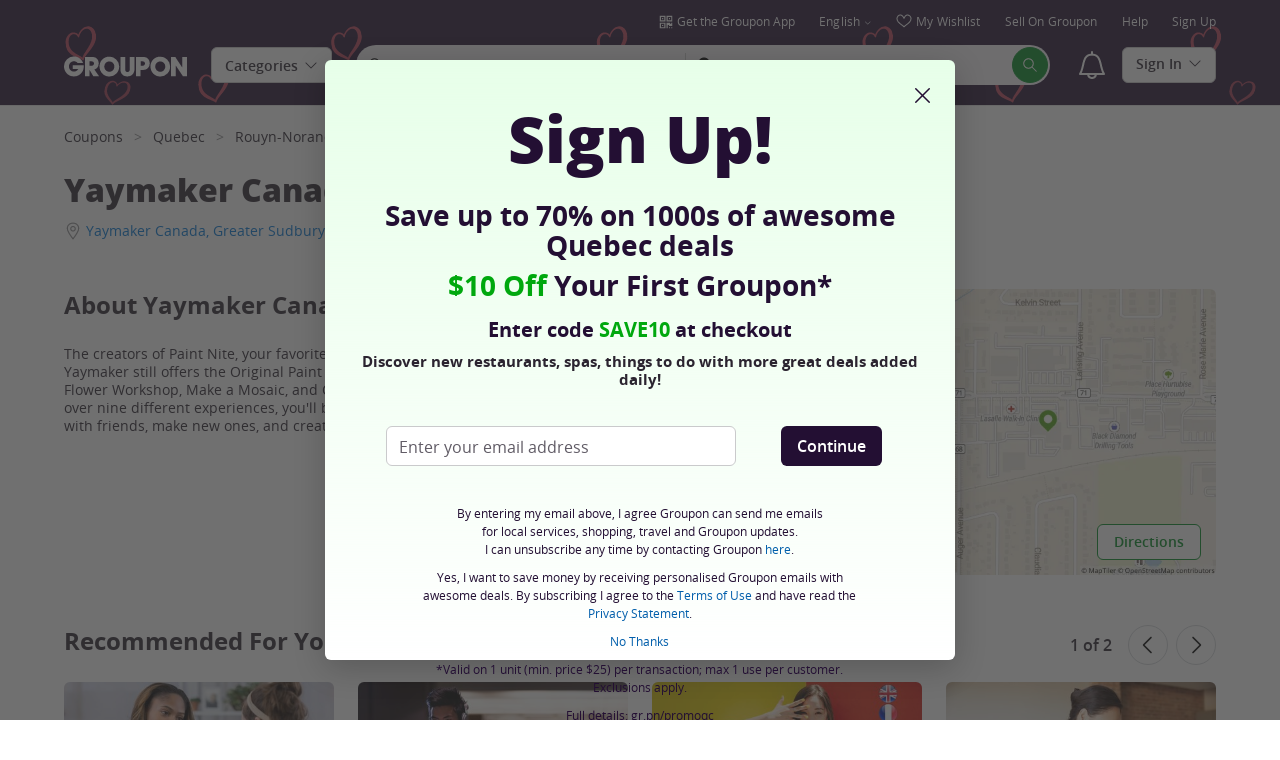

--- FILE ---
content_type: application/javascript
request_url: https://www.groupon.ca/hxwu/4PXG/i/VR/JkW9bpQ/S9rErfk2r1NXQkYJE7/ZkxYJBIC/ZydSYR/4eay8B
body_size: 172001
content:
(function(){if(typeof Array.prototype.entries!=='function'){Object.defineProperty(Array.prototype,'entries',{value:function(){var index=0;const array=this;return {next:function(){if(index<array.length){return {value:[index,array[index++]],done:false};}else{return {done:true};}},[Symbol.iterator]:function(){return this;}};},writable:true,configurable:true});}}());(function(){Ff();Bsf();kRf();var RO=function(Ug,Fs){return Ug!==Fs;};var hm=function(){if(ZX["Date"]["now"]&&typeof ZX["Date"]["now"]()==='number'){return ZX["Math"]["round"](ZX["Date"]["now"]()/1000);}else{return ZX["Math"]["round"](+new (ZX["Date"])()/1000);}};var bY=function pH(Jq,KR){var Us=pH;while(Jq!=XT){switch(Jq){case BC:{Jq+=K5;for(var Uz=qs;q2(Uz,kY[Jz[qs]]);++Uz){zq()[kY[Uz]]=Sx(F2(Uz,XO))?function(){S8=[];pH.call(this,WC,[kY]);return '';}:function(){var Yl=kY[Uz];var CO=zq()[Yl];return function(gm,ZR,hg,rx,Eg,Fj){if(hR(arguments.length,qs)){return CO;}var qj=pH(hP,[Sx([]),ZR,rO,rx,Eg,vO]);zq()[Yl]=function(){return qj;};return qj;};}();}}break;case DP:{if(hR(typeof BR,bm[Dl])){BR=Eq;}var xl=Yx([],[]);PQ=F2(nG,F8[F2(F8.length,sv)]);Jq+=p3;}break;case W1:{var tg=qs;if(q2(tg,Zg.length)){do{var Rm=Ql(Zg,tg);var LY=Ql(Xl.EA,ss++);sz+=nx(E9,[CH(PY(VH(Rm),VH(LY)),PY(Rm,LY))]);tg++;}while(q2(tg,Zg.length));}Jq+=qE;}break;case CW:{var r2=F2(lG.length,sv);Jq-=TC;}break;case A:{Jq=pf;for(var lx=qs;q2(lx,Sl[IY()[Rs(qs)](JH,dR,GR)]);lx=Yx(lx,sv)){var QF=Sl[IY()[Rs(XO)].apply(null,[Cx,Pj,NA])](lx);var XY=YF[QF];qQ+=XY;}}break;case xE:{for(var FO=qs;q2(FO,sq[IY()[Rs(qs)](Sx(sv),dR,I8)]);FO=Yx(FO,sv)){(function(){F8.push(NO);var sQ=sq[FO];var bF=q2(FO,kQ);var Bs=bF?Tq()[hO(sv)].apply(null,[hQ,mG]):Tq()[hO(qs)].apply(null,[Em,tM]);var cP=bF?ZX[zH()[cs(qs)](NG,Fm)]:ZX[RO(typeof Tq()[hO(Dl)],'undefined')?Tq()[hO(GO)].apply(null,[nj,n3]):Tq()[hO(Dl)].apply(null,[Ts,TH])];var SR=Yx(Bs,sQ);R0[SR]=function(){var Wz=cP(Fq(sQ));R0[SR]=function(){return Wz;};return Wz;};F8.pop();}());}Jq+=qP;}break;case RE:{return sz;}break;case R9:{Jq+=f0;while(KG(x8,qs)){if(RO(lR[bm[GO]],ZX[bm[sv]])&&px(lR,BR[bm[qs]])){if(cY(BR,Eq)){xl+=nx(E9,[PQ]);}return xl;}if(hR(lR[bm[GO]],ZX[bm[sv]])){var cl=Hl[BR[lR[qs]][qs]];var XH=pH(h9,[Yx(PQ,F8[F2(F8.length,sv)]),Em,cl,lR[sv],x8]);xl+=XH;lR=lR[qs];x8-=jR(FT,[XH]);}else if(hR(BR[lR][bm[GO]],ZX[bm[sv]])){var cl=Hl[BR[lR][qs]];var XH=pH.apply(null,[h9,[Yx(PQ,F8[F2(F8.length,sv)]),vO,cl,qs,x8]]);xl+=XH;x8-=jR(FT,[XH]);}else{xl+=nx(E9,[PQ]);PQ+=BR[lR];--x8;};++lR;}}break;case C:{Jq+=x5;F8.pop();}break;case pf:{var WF;return F8.pop(),WF=qQ,WF;}break;case w5:{var Sl=KR[Ah];Jq=A;var YF=KR[gP];F8.push(U2);var qQ=Tq()[hO(Rz)](BG,QE);}break;case cE:{while(KG(S2,qs)){if(RO(Dq[Jz[GO]],ZX[Jz[sv]])&&px(Dq,s8[Jz[qs]])){if(cY(s8,S8)){tG+=nx(E9,[qq]);}return tG;}if(hR(Dq[Jz[GO]],ZX[Jz[sv]])){var MF=SQ[s8[Dq[qs]][qs]];var GG=pH(hP,[Sx(qs),Yx(qq,F8[F2(F8.length,sv)]),rQ,Dq[sv],S2,MF]);tG+=GG;Dq=Dq[qs];S2-=jR(M0,[GG]);}else if(hR(s8[Dq][Jz[GO]],ZX[Jz[sv]])){var MF=SQ[s8[Dq][qs]];var GG=pH(hP,[Sx(Sx({})),Yx(qq,F8[F2(F8.length,sv)]),vR,qs,S2,MF]);tG+=GG;S2-=jR(M0,[GG]);}else{tG+=nx(E9,[qq]);qq+=s8[Dq];--S2;};++Dq;}Jq=QT;}break;case g0:{return nx(jP,[l8]);}break;case QT:{Jq-=K6;return tG;}break;case BW:{return Tv(nh,[lY]);}break;case cC:{F8.push(bH);var xG={'\x31':IP()[wO(sv)].call(null,A8,AF,OG,WH),'\x32':IP()[wO(GO)](Sx(Sx({})),Nx,vY,hq),'\x34':zH()[cs(Rz)].call(null,NP,n8),'\x36':IY()[Rs(jz)].apply(null,[Sx(Sx(sv)),K8,sh]),'\x37':IP()[wO(jz)](JH,Xx,Mx,HH),'\x41':IP()[wO(Rz)].apply(null,[tF,Sx(Sx([])),Ns,cR]),'\x46':Tq()[hO(jz)].apply(null,[NK,S5]),'\x54':IP()[wO(XO)](ck,Sx(Sx({})),ck,VA),'\x62':IP()[wO(kZ)](Sx({}),Xx,RI,fN),'\x71':IY()[Rs(Rz)](Pj,MJ,Hf),'\x73':zH()[cs(XO)].call(null,tL,gK)};var XB;Jq+=Gf;return XB=function(lr){return pH(w5,[lr,xG]);},F8.pop(),XB;}break;case MT:{Jq=BW;for(var Iv=F2(mb.length,sv);px(Iv,qs);Iv--){var dD=vB(F2(Yx(Iv,Wr),F8[F2(F8.length,sv)]),kn.length);var lN=Ql(mb,Iv);var fL=Ql(kn,dD);lY+=nx(E9,[PY(CH(VH(lN),fL),CH(VH(fL),lN))]);}}break;case Ch:{return xl;}break;case k5:{var vp=Rp?ZX[Tq()[hO(GO)](nj,wh)]:ZX[zH()[cs(qs)](NG,T0)];for(var nK=qs;q2(nK,dr[IY()[Rs(qs)](Ik,dR,X)]);nK=Yx(nK,sv)){bV[zH()[cs(sv)].call(null,kr,r6)](vp(EZ(dr[nK])));}Jq-=EM;var ID;return F8.pop(),ID=bV,ID;}break;case w3:{var sq=KR[Ah];Jq=xE;var kQ=KR[gP];F8.push(Zp);var Fq=pH(cC,[]);}break;case KE:{Jq=g0;if(px(r2,qs)){do{var MV=vB(F2(Yx(r2,Jv),F8[F2(F8.length,sv)]),NV.length);var Ew=Ql(lG,r2);var Nk=Ql(NV,MV);l8+=nx(E9,[CH(VH(CH(Ew,Nk)),PY(Ew,Nk))]);r2--;}while(px(r2,qs));}}break;case tW:{while(q2(Sk,JI[bm[qs]])){Gb()[JI[Sk]]=Sx(F2(Sk,sv))?function(){Eq=[];pH.call(this,n9,[JI]);return '';}:function(){var qt=JI[Sk];var fS=Gb()[qt];return function(TJ,tK,LV,bv,QD){if(hR(arguments.length,qs)){return fS;}var OB=pH.apply(null,[h9,[TJ,tZ,gI,bv,QD]]);Gb()[qt]=function(){return OB;};return OB;};}();++Sk;}Jq+=Ef;}break;case h9:{var nG=KR[Ah];var gk=KR[gP];var BR=KR[qP];Jq+=X5;var lR=KR[hP];var x8=KR[z6];}break;case tT:{var dr=KR[Ah];var Rp=KR[gP];Jq=k5;F8.push(Xp);var bV=[];var EZ=pH(cC,[]);}break;case ET:{var cb=KR[Ah];var FI=KR[gP];var Un=KR[qP];Jq+=K6;var Jv=KR[hP];var NV=nr[zw];var l8=Yx([],[]);var lG=nr[Un];}break;case WC:{var kY=KR[Ah];Jq=BC;}break;case WT:{var Jr=KR[Ah];Xl=function(IJ,mp){return pH.apply(this,[z6,arguments]);};return Kb(Jr);}break;case z6:{var KS=KR[Ah];var pZ=KR[gP];var sz=Yx([],[]);var ss=vB(F2(pZ,F8[F2(F8.length,sv)]),RI);Jq+=x1;var Zg=gL[KS];}break;case p1:{var tG=Yx([],[]);qq=F2(XI,F8[F2(F8.length,sv)]);Jq=cE;}break;case q3:{var fk=KR[Ah];var Wr=KR[gP];var kn=dB[Xk];var lY=Yx([],[]);Jq=MT;var mb=dB[fk];}break;case n9:{var JI=KR[Ah];Jq=tW;var Sk=qs;}break;case hP:{var Lw=KR[Ah];var XI=KR[gP];var Up=KR[qP];var Dq=KR[hP];Jq=p1;var S2=KR[z6];var s8=KR[C1];if(hR(typeof s8,Jz[Dl])){s8=S8;}}break;}}};var cD=function(){return ["\x6c\x65\x6e\x67\x74\x68","\x41\x72\x72\x61\x79","\x63\x6f\x6e\x73\x74\x72\x75\x63\x74\x6f\x72","\x6e\x75\x6d\x62\x65\x72"];};var Sx=function(EN){return !EN;};var Ir=function(GV){var rk=0;for(var Ht=0;Ht<GV["length"];Ht++){rk=rk+GV["charCodeAt"](Ht);}return rk;};var CH=function(TB,wn){return TB&wn;};var VH=function(fB){return ~fB;};var tv=function(IS,Qt){return IS in Qt;};var Tk=function(){var YD;if(typeof ZX["window"]["XMLHttpRequest"]!=='undefined'){YD=new (ZX["window"]["XMLHttpRequest"])();}else if(typeof ZX["window"]["XDomainRequest"]!=='undefined'){YD=new (ZX["window"]["XDomainRequest"])();YD["onload"]=function(){this["readyState"]=4;if(this["onreadystatechange"] instanceof ZX["Function"])this["onreadystatechange"]();};}else{YD=new (ZX["window"]["ActiveXObject"])('Microsoft.XMLHTTP');}if(typeof YD["withCredentials"]!=='undefined'){YD["withCredentials"]=true;}return YD;};var Lp=function(Kc){if(Kc===undefined||Kc==null){return 0;}var NB=Kc["toLowerCase"]()["replace"](/[^a-z]+/gi,'');return NB["length"];};var jR=function cc(Bk,xk){var PZ=cc;while(Bk!=I1){switch(Bk){case MW:{Bk-=U9;ZX[Tq()[hO(Oc)].apply(null,[OK,Lh])][hR(typeof Gb()[jZ(kZ)],Yx(Tq()[hO(Rz)](BG,T),[][[]]))?Gb()[jZ(sv)](LS,lp,wZ,dV,IV):Gb()[jZ(qs)].apply(null,[Sc,Ar,jr,JV,KL])](kS,TD,cc(sX,[Tq()[hO(lp)](jL,Bw),GK,IY()[Rs(qn)].apply(null,[BB,NJ,dZ]),Sx(qs),IP()[wO(KL)].call(null,mn,SJ,Yb,Yz),Sx(qs),zH()[cs(VK)](jz,fY),Sx(QB[Yb])]));var gb;return F8.pop(),gb=kS[TD],gb;}break;case E1:{F8.pop();Bk-=F4;}break;case g3:{SQ=Tv(xT,[]);bY(WC,[Bc()]);EJ=Tv(vh,[]);Dc=Tv(FT,[]);Tv(I,[Bc()]);Tv(UW,[]);Hl=Tv(BT,[]);Bk-=G4;bY(n9,[Bc()]);}break;case pf:{(function(sq,kQ){return bY.apply(this,[w3,arguments]);}(['sq','s26Aq','s','2','T','b','F','FAAA','bTF7','bTTTT','bT','q','1','FTTT','b1','FTbs','AAAAAA','b47q','6s','A','qqq','6','qsTTTTT','b46q','67A'],UV));QB=bY(tT,[['7TA24TTTTTT','b','bF6','qF','qA','s22q24TTTTTT','s26Aq','7FA7As6FA24TTTTTT','7F1Fssq','1q11sT64TTTTTT','1111111','1bF67qq','F','bTF7','FT71','qsTT','sT','7TAs','1bAF','bsq17','qF6s1','7','1','b7','T','bTT','2','bF','Fq','F7','qq','q7','bT','s','F2','bs','bAF','bTTT','7FA7As6FAs','qTTT','bTTb','7AAA','bTTTT','F1T','b4s6','b47q','bb','A','q','b41b','A1F','b6','FFFF','162','FTb','F4bb','FTT','FbsTTTTT','qsTTTTT'],Sx({})]);Bk=c4;TW=function FyzEZbvQHv(){function LZ(){this["xj"]=(this["Gg"]&0xffff)*5+(((this["Gg"]>>>16)*5&0xffff)<<16)&0xffffffff;this.Kj=S9;}function fh(){return E5(cC(),401392);}function QK(){this["A8"]++;this.Kj=YB;}I();nb();function R2(){return lZ(`${N5()[XX(t6)]}`,p(),hh()-p());}N8();function h6(){return m.apply(this,[LX,arguments]);}var s9;function cA(){return m.apply(this,[mC,arguments]);}function EG(){return MZ.apply(this,[Zj,arguments]);}var pX;function Y6(lB,DL){return lB%DL;}function F8(O){return -O;}function XX(h9){return wB()[h9];}function bj(){return m.apply(this,[xg,arguments]);}function mh(){return AX.apply(this,[qX,arguments]);}function Ej(){return AX.apply(this,[UG,arguments]);}function QA(AB,x2){return AB==x2;}function VB(){return mX.apply(this,[qX,arguments]);}var k9;function A2(){return AX.apply(this,[v5,arguments]);}function Kb(PC,BL){return PC*BL;}function Oj(){if([10,13,32].includes(this["gb"]))this.Kj=QK;else this.Kj=JK;}function xZ(){return MZ.apply(this,[P,arguments]);}function BA(S5,lL){return S5 in lL;}function hh(){return FZ(`${N5()[XX(t6)]}`,";",vj());}function NK(){return UK.apply(this,[x6,arguments]);}function U8(jA,KB){return jA>>>KB;}function C(){return m.apply(this,[J2,arguments]);}function JK(){this["gb"]=(this["gb"]&0xffff)*0xcc9e2d51+(((this["gb"]>>>16)*0xcc9e2d51&0xffff)<<16)&0xffffffff;this.Kj=gA;}function gh(){return UK.apply(this,[UL,arguments]);}function wB(){var dL=['hj','lX','Lj','IG','g5','Ch','Cg','FK','XA','P9'];wB=function(){return dL;};return dL;}var E6;function AC(Z6,j2){return Z6/j2;}function K5(){return MZ.apply(this,[v5,arguments]);}function N8(){O8=v5+TX*Z+U2*Z*Z+V*Z*Z*Z+V*Z*Z*Z*Z,UG=J2+Z,J5=U2+v5*Z,cj=gX+V*Z,CB=L6+Z,Gb=V+Z,z2=v5+f5*Z,xg=kX+V*Z,gj=V+f5*Z,L9=L6+U2*Z,Dj=J2+U2*Z,P=v5+Z,KC=J2+V*Z,wG=U2+f5*Z,x6=j8+f5*Z,Fb=gX+f5*Z,NA=TX+j8*Z,XB=gX+v5*Z,LX=TX+Z,wA=V+f5*Z+V*Z*Z+V*Z*Z*Z+v5*Z*Z*Z*Z,UL=L6+f5*Z,D=v5+U2*Z,n2=gX+Z,Lh=f5+Z,w9=v5+j8*Z,h2=J2+f5*Z,jZ=TX+V*Z,BB=j8+U2*Z+kX*Z*Z+Z*Z*Z,S6=V+j8*Z,Q=f5+V*Z,Zj=U2+j8*Z,k5=kX+U2*Z+f5*Z*Z+v5*Z*Z*Z+V*Z*Z*Z*Z,mC=kX+j8*Z,Sj=gX+j8*Z,z=V+U2*Z,vC=U2+Z,G=V+V*Z,Yj=v5+f5*Z+V*Z*Z+V*Z*Z*Z+v5*Z*Z*Z*Z,qX=kX+U2*Z,V8=j8+V*Z,tg=J2+j8*Z,p5=f5+j8*Z,h8=j8+U2*Z;}function I(){C6=[];t6=3;N5()[XX(t6)]=FyzEZbvQHv;if(typeof window!=='undefined'){E6=window;}else if(typeof global!=='undefined'){E6=global;}else{E6=this;}}function p9(Q8,p8){return Q8===p8;}function IA(F,Oh){return F-Oh;}function mX(fA,Aj){var xh=mX;switch(fA){case S6:{var mg=Aj[kX];mg[mg[SX](FX)]=function(){this[Tg].push(IA(this[Hj](),this[Hj]()));};mX(h8,[mg]);}break;case D:{var fZ=Aj[kX];fZ[fZ[SX](SX)]=function(){this[Tg].push(U8(this[Hj](),this[Hj]()));};mX(J2,[fZ]);}break;case Fb:{var AA=Aj[kX];AA[AA[SX](MK)]=function(){var sb=this[b9]();var W5=this[b9]();var Ph=this[cg]();var SL=m2.call(this[O5]);var Yb=this[xX];this[Tg].push(function(...NC){var NL=AA[xX];sb?AA[xX]=Yb:AA[xX]=AA[D8](this);var RX=IA(NC.length,W5);AA[zh]=nX(RX,S8);while(s6(RX++,k2)){NC.push(undefined);}for(let t of NC.reverse()){AA[Tg].push(AA[D8](t));}OZ.call(AA[O5],SL);var L=AA[ML][RA.N];AA[E2](RA.N,Ph);AA[Tg].push(NC.length);AA[Bb]();var I2=AA[Hj]();while(cZ(--RX,k2)){AA[Tg].pop();}AA[E2](RA.N,L);AA[xX]=NL;return I2;});};mX(qX,[AA]);}break;case TX:{var KL=Aj[kX];KL[KL[SX](p6)]=function(){this[Tg].push(this[Hj]()&&this[Hj]());};mX(D,[KL]);}break;case v5:{var Qj=Aj[kX];Qj[Qj[SX](Nj)]=function(){this[RK](this[Tg].pop(),this[Hj](),this[b9]());};mX(Fb,[Qj]);}break;case J2:{var dB=Aj[kX];dB[dB[SX](t2)]=function(){this[Tg].push(this[D8](undefined));};mX(mC,[dB]);}break;case mC:{var T8=Aj[kX];T8[T8[SX](P2)]=function(){this[Tg].push(Xb(this[Hj](),this[Hj]()));};mX(v5,[T8]);}break;case h8:{var Eb=Aj[kX];Eb[Eb[SX](sj)]=function(){this[Tg].push(s6(this[Hj](),this[Hj]()));};AX(gj,[Eb]);}break;case qX:{var qj=Aj[kX];qj[qj[SX](Ub)]=function(){var U5=this[Tg].pop();var DC=this[b9]();if(HK(typeof U5,cL()[w2(xX)](hK,r2))){throw N5()[XX(FB)](xX,Bb,LL,FB);}if(cZ(DC,S8)){U5.r++;return;}this[Tg].push(new Proxy(U5,{get(ZL,GX,zA){if(DC){return ++ZL.r;}return ZL.r++;}}));};mX(J5,[qj]);}break;case J5:{var I5=Aj[kX];I5[I5[SX](MC)]=function(){pX.call(this[O5]);};mX(S6,[I5]);}break;}}function JL(){return mX.apply(this,[mC,arguments]);}var jC;function GC(){return ["2)8\'<\\HU","\x00","i","5suMkf\"u\x00D6\v] o","\\BZ6\\","\x3fL{>/>#LIi]CTj","p","0S\b;^K<="];}function r8(){this["wZ"]++;this.Kj=QK;}function HK(Yh,Wh){return Yh!=Wh;}var OC;return UK.call(this,J2);function EC(){this["gb"]=Pg(this["dZ"],this["A8"]);this.Kj=Oj;}function s6(pK,Sb){return pK<Sb;}function Zh(){return mX.apply(this,[J2,arguments]);}var J5,Zj,vC,LX,tg,S6,gj,p5,cj,z,Dj,jZ,UG,x6,Lh,BB,mC,w9,qX,O8,CB,XB,Fb,UL,NA,Sj,D,Q,Gb,V8,P,wA,G,h8,h2,k5,z2,KC,n2,L9,xg,Yj,wG;var pL;function m(KG,U6){var IX=m;switch(KG){case U2:{var fj=U6[kX];fj[fj[SX](LG)]=function(){var t5=this[b9]();var Q5=this[Hj]();var M9=this[Hj]();var fL=this[X6](M9,Q5);if(r6(t5)){var Hg=this;var qA={get(XL){Hg[xX]=XL;return M9;}};this[xX]=new Proxy(this[xX],qA);}this[Tg].push(fL);};mX(TX,[fj]);}break;case LX:{var x9=U6[kX];x9[x9[SX](Ig)]=function(){this[Tg].push(j9(this[Hj](),this[Hj]()));};m(U2,[x9]);}break;case kX:{var c2=U6[kX];c2[c2[SX](bC)]=function(){this[Tg].push(AC(this[Hj](),this[Hj]()));};m(LX,[c2]);}break;case tg:{var v6=U6[kX];v6[v6[SX](Sg)]=function(){this[Tg].push(Y6(this[Hj](),this[Hj]()));};m(kX,[v6]);}break;case Zj:{var Hb=U6[kX];Hb[Hb[SX](c)]=function(){this[Tg].push(PG(this[Hj](),this[Hj]()));};m(tg,[Hb]);}break;case n2:{var lG=U6[kX];lG[lG[SX](R8)]=function(){this[E2](RA.N,this[cg]());};m(Zj,[lG]);}break;case CB:{var CG=U6[kX];CG[CG[SX](jb)]=function(){var Y8=[];var O9=this[b9]();while(O9--){switch(this[Tg].pop()){case k2:Y8.push(this[Hj]());break;case S8:var q9=this[Hj]();for(var H2 of q9){Y8.push(H2);}break;}}this[Tg].push(this[bC](Y8));};m(n2,[CG]);}break;case mC:{var qB=U6[kX];qB[qB[SX](hX)]=function(){this[Tg].push(this[d](this[Ih]()));};m(CB,[qB]);}break;case J2:{var n6=U6[kX];n6[n6[SX](EL)]=function(){var w=this[b9]();var r=n6[cg]();if(this[Hj](w)){this[E2](RA.N,r);}};m(mC,[n6]);}break;case xg:{var BK=U6[kX];BK[BK[SX](P5)]=function(){this[Tg].push(this[b9]());};m(J2,[BK]);}break;}}function TB(){lh=["\b","S.Y}\\i[","]","#$,-nR~5>Wvi","0F\\5 S8\x40\v\r\x40X\\7d\x00=A\bY\bHM+7\x00=JY^)7\x072LY\x40X+0;K","b"];}function r6(LA){return !LA;}function FA(EK,OK){return EK!==OK;}function E5(dZ,v9){var xK={dZ:dZ,Gg:v9,wZ:0,A8:0,Kj:EC};while(!xK.Kj());return xK["Gg"]>>>0;}function I8(){return AX.apply(this,[V,arguments]);}function EB(){return PZ.apply(this,[vC,arguments]);}function M2(x,d9){return x<=d9;}function Y5(){return L2.apply(this,[Lh,arguments]);}function Xh(){this["Gg"]^=this["wZ"];this.Kj=pB;}function WG(bL){return ~bL;}function vG(){return m.apply(this,[CB,arguments]);}function jg(){return this;}var RA;function dj(q5,D5){return q5>>D5;}function E(){return PZ.apply(this,[z2,arguments]);}function J(xb,O2){var JG=J;switch(xb){case cj:{var PA=O2[kX];var dC=O2[gX];var n5=O2[U2];var p2=O2[f5];var W6=nX([],[]);var EZ=Y6(nX(n5,DK()),f9);var T=lh[dC];for(var B5=k2;s6(B5,T.length);B5++){var dg=c5(T,B5);var DG=c5(R9.CZ,EZ++);W6+=J(h2,[zj(j9(WG(dg),WG(DG)),j9(dg,DG))]);}return W6;}break;case f5:{var bA=O2[kX];R9=function(wb,K2,gB,Q6){return J.apply(this,[cj,arguments]);};return pL(bA);}break;case n2:{var x5=O2[kX];var YK=O2[gX];var bZ=O2[U2];var gG=O2[f5];var cB=nX([],[]);var PK=Y6(nX(gG,DK()),KK);var A6=wX[x5];var A9=k2;while(s6(A9,A6.length)){var K8=c5(A6,A9);var Y9=c5(kb.v2,PK++);cB+=J(h2,[zj(WG(zj(K8,Y9)),j9(K8,Y9))]);A9++;}return cB;}break;case jZ:{var zg=O2[kX];kb=function(c8,j6,TZ,CX){return J.apply(this,[n2,arguments]);};return rh(zg);}break;case vC:{var sh=O2[kX];var mG=O2[gX];var vb=cL()[w2(t6)](Bb,r9);for(var bG=k2;s6(bG,sh[lK()[z9(t6)](Bb,QC,kK,F8(Jg))]);bG=nX(bG,S8)){var G8=sh[cL()[w2(Bb)].apply(null,[xX,wh])](bG);var NG=mG[G8];vb+=NG;}return vb;}break;case Dj:{var z5={'\x30':lK()[z9(k2)](S8,w5,Jb,M6),'\x35':cL()[w2(k2)].apply(null,[S8,SB]),'\x39':N5()[XX(k2)].apply(null,[Z8,FB,WC,FB]),'\x45':cL()[w2(S8)].apply(null,[FB,cG]),'\x48':N5()[XX(S8)](AL,k2,s8,bC),'\x4d':lK()[z9(S8)](FB,lj,r6([]),F8(Wb)),'\x4e':cL()[w2(FB)](TC,F8(B6)),'\x50':lK()[z9(FB)](TC,f2,tA,WL)};return function(ng){return J(vC,[ng,z5]);};}break;case mC:{var dA=O2[kX];rh(dA[k2]);var H=k2;while(s6(H,dA.length)){lK()[dA[H]]=function(){var UX=dA[H];return function(AK,GA,gZ,A5){var Qb=kb(AK,r6(S8),JA,A5);lK()[UX]=function(){return Qb;};return Qb;};}();++H;}}break;case S6:{var m8=O2[kX];var pZ=O2[gX];var n=O2[U2];var Fg=O2[f5];var X8=lh[t6];var gL=nX([],[]);var d8=lh[pZ];var D9=IA(d8.length,S8);while(PG(D9,k2)){var t8=Y6(nX(nX(D9,n),DK()),X8.length);var rA=c5(d8,D9);var DB=c5(X8,t8);gL+=J(h2,[zj(j9(WG(rA),WG(DB)),j9(rA,DB))]);D9--;}return J(f5,[gL]);}break;case h2:{var Fj=O2[kX];if(M2(Fj,wA)){return E6[jG[FB]][jG[S8]](Fj);}else{Fj-=Yj;return E6[jG[FB]][jG[S8]][jG[k2]](null,[nX(dj(Fj,hK),O8),nX(Y6(Fj,BB),k5)]);}}break;case xg:{var IB=O2[kX];MG(IB[k2]);for(var pj=k2;s6(pj,IB.length);++pj){cL()[IB[pj]]=function(){var Hh=IB[pj];return function(Gj,FL){var ZC=jC(Gj,FL);cL()[Hh]=function(){return ZC;};return ZC;};}();}}break;}}var nG;var S8,FB,t6,Bb,Jb,P2,TC,f9,k2,M6,xX,h,s8,hK,Xj,TG,QC,KK,w5,tZ,SB,Z8,WC,cG,AL,bC,lj,Wb,B6,f2,tA,WL,r9,kK,Jg,wh,JA,pg,k,Qh,G6,J6,mB,R8,xL,S2,Tg,X6,jL,SX,C2,Hj,wg,cg,O5,b9,zK,D8,vK,Ng,Kh,Sh,HC,Sg,RK,Bh,DA,tL,Nb,pb,ML,E2,VL,EL,sj,FX,MC,Ub,r2,LL,MK,zh,Nj,t2,p6,LG,Ig,c,jb,hX,d,Ih,P5,Rh,b5,lC,k6,L5,qh,w8,XG,l2,SC;function cC(){return kC()+db()+typeof E6[N5()[XX(t6)].name];}function Lb(){return UK.apply(this,[vC,arguments]);}function db(){return lZ(`${N5()[XX(t6)]}`,hh()+1);}function w2(nh){return wB()[nh];}var m2;function c5(b8,RC){return b8[jG[t6]](RC);}function IZ(){return MZ.apply(this,[xg,arguments]);}function z9(rg){return wB()[rg];}function pB(){this["Gg"]^=this["Gg"]>>>16;this.Kj=QZ;}function DK(){var b;b=R2()-fh();return DK=function(){return b;},b;}function YB(){if(this["A8"]<I9(this["dZ"]))this.Kj=EC;else this.Kj=Xh;}var v5,j8,V,gX,L6,Z,f5,U2,TX,kX,J2;function kC(){return lZ(`${N5()[XX(t6)]}`,0,vj());}function lZ(a,b,c){return a.substr(b,c);}function p(){return vj()+I9("\x62\x30\x61\x31\x61\x32\x62")+3;}function JX(){return mX.apply(this,[D,arguments]);}function lg(){return PZ.apply(this,[n2,arguments]);}function lb(){return AX.apply(this,[Dj,arguments]);}function NZ(){this["Gg"]^=this["Gg"]>>>16;this.Kj=jg;}function vj(){return FZ(`${N5()[XX(t6)]}`,"0x"+"\x62\x30\x61\x31\x61\x32\x62");}function l9(){return AX.apply(this,[gj,arguments]);}function PG(Wg,Vb){return Wg>=Vb;}function Rg(){this["Gg"]^=this["Gg"]>>>13;this.Kj=kL;}function gA(){this["gb"]=this["gb"]<<15|this["gb"]>>>17;this.Kj=v8;}function PZ(Tj,tC){var RZ=PZ;switch(Tj){case XB:{var U9=tC[kX];U9[U9[SX](Rh)]=function(){var c9=this[b9]();var vZ=U9[cg]();if(r6(this[Hj](c9))){this[E2](RA.N,vZ);}};m(xg,[U9]);}break;case L9:{var H8=tC[kX];H8[H8[SX](b5)]=function(){this[Tg].push(this[Ih]());};PZ(XB,[H8]);}break;case z2:{var DX=tC[kX];PZ(L9,[DX]);}break;case LX:{var Lg=tC[kX];var YC=tC[gX];Lg[SX]=function(G9){return Y6(nX(G9,YC),lC);};PZ(z2,[Lg]);}break;case gX:{var ZX=tC[kX];ZX[Bb]=function(){var OG=this[b9]();while(HK(OG,RA.u)){this[OG](this);OG=this[b9]();}};}break;case D:{var Jj=tC[kX];Jj[X6]=function(IL,Og){return {get r(){return IL[Og];},set r(UC){IL[Og]=UC;}};};PZ(gX,[Jj]);}break;case CB:{var VA=tC[kX];VA[D8]=function(wC){return {get r(){return wC;},set r(pA){wC=pA;}};};PZ(D,[VA]);}break;case V8:{var T5=tC[kX];T5[bC]=function(BZ){return {get r(){return BZ;},set r(v){BZ=v;}};};PZ(CB,[T5]);}break;case n2:{var V9=tC[kX];V9[Ih]=function(){var KZ=j9(P8(this[b9](),Jb),this[b9]());var k8=cL()[w2(t6)](Bb,r9);for(var hZ=k2;s6(hZ,KZ);hZ++){k8+=String.fromCharCode(this[b9]());}return k8;};PZ(V8,[V9]);}break;case vC:{var VG=tC[kX];VG[cg]=function(){var d5=j9(j9(j9(P8(this[b9](),w5),P8(this[b9](),k6)),P8(this[b9](),Jb)),this[b9]());return d5;};PZ(n2,[VG]);}break;}}function Bj(){return ["!X1BZ\\x_\"#_L_U-Q&!GYTB=","","i","U$]+","","!W:KD\\=Xc9R-DLP4Yc8R,\rOW1R$oP>AAW<","","\rn6}\fX","(I0\'","NES*}7","BP2Y ;","u\x40$\"+!j]Sy,WUR"];}function Pg(a,b){return a.charCodeAt(b);}function S9(){this["Gg"]=(this["xj"]&0xffff)+0x6b64+(((this["xj"]>>>16)+0xe654&0xffff)<<16);this.Kj=r8;}function XC(){return PZ.apply(this,[D,arguments]);}function cL(){var D2=[]['\x6b\x65\x79\x73']();cL=function(){return D2;};return D2;}function QZ(){this["Gg"]=(this["Gg"]&0xffff)*0x85ebca6b+(((this["Gg"]>>>16)*0x85ebca6b&0xffff)<<16)&0xffffffff;this.Kj=Rg;}function lK(){var WA=Object['\x63\x72\x65\x61\x74\x65'](Object['\x70\x72\x6f\x74\x6f\x74\x79\x70\x65']);lK=function(){return WA;};return WA;}function QX(){return UK.apply(this,[U2,arguments]);}function WZ(){return m.apply(this,[tg,arguments]);}function nB(Dg){this[Tg]=Object.assign(this[Tg],Dg);}var wX;function tb(){return mX.apply(this,[v5,arguments]);}function SG(){this["Gg"]=this["Gg"]<<13|this["Gg"]>>>19;this.Kj=LZ;}var jG;function cZ(Dh,kj){return Dh>kj;}var MG;function LK(){return PZ.apply(this,[LX,arguments]);}function vX(){return AX.apply(this,[Q,arguments]);}function nK(){jG=["\x61\x70\x70\x6c\x79","\x66\x72\x6f\x6d\x43\x68\x61\x72\x43\x6f\x64\x65","\x53\x74\x72\x69\x6e\x67","\x63\x68\x61\x72\x43\x6f\x64\x65\x41\x74"];}function Xb(K,s5){return K^s5;}function zj(E8,l6){return E8&l6;}function AX(M,FG){var IK=AX;switch(M){case v5:{var nL=FG[kX];nL[nL[SX](Ng)]=function(){this[Tg].push(p9(this[Hj](),this[Hj]()));};UK(vC,[nL]);}break;case Q:{var bh=FG[kX];bh[bh[SX](Kh)]=function(){this[Tg].push(BA(this[Hj](),this[Hj]()));};AX(v5,[bh]);}break;case UG:{var Y=FG[kX];Y[Y[SX](Sh)]=function(){this[Tg].push(this[cg]());};AX(Q,[Y]);}break;case Dj:{var VX=FG[kX];VX[VX[SX](HC)]=function(){var sA=[];var r5=this[Tg].pop();var Ug=IA(this[Tg].length,S8);for(var F9=k2;s6(F9,r5);++F9){sA.push(this[Sg](this[Tg][Ug--]));}this[RK](lK()[z9(P2)](M6,s8,Bh,JA),sA);};AX(UG,[VX]);}break;case V:{var YA=FG[kX];YA[YA[SX](DA)]=function(){this[Tg].push(Kb(F8(S8),this[Hj]()));};AX(Dj,[YA]);}break;case L9:{var V6=FG[kX];V6[V6[SX](tL)]=function(){this[Tg].push(P8(this[Hj](),this[Hj]()));};AX(V,[V6]);}break;case CB:{var Mb=FG[kX];Mb[Mb[SX](Nb)]=function(){this[Tg].push(this[Ng]());};AX(L9,[Mb]);}break;case z:{var qL=FG[kX];qL[qL[SX](pb)]=function(){var KA=this[b9]();var S=this[Tg].pop();var sX=this[Tg].pop();var jX=this[Tg].pop();var IC=this[ML][RA.N];this[E2](RA.N,S);try{this[Bb]();}catch(sg){this[Tg].push(this[D8](sg));this[E2](RA.N,sX);this[Bb]();}finally{this[E2](RA.N,jX);this[Bb]();this[E2](RA.N,IC);}};AX(CB,[qL]);}break;case qX:{var DZ=FG[kX];DZ[DZ[SX](VL)]=function(){this[Tg].push(Kb(this[Hj](),this[Hj]()));};AX(z,[DZ]);}break;case gj:{var vA=FG[kX];vA[vA[SX](Jg)]=function(){this[Tg]=[];OC.call(this[O5]);this[E2](RA.N,this[EL].length);};AX(qX,[vA]);}break;}}function AZ(){return AX.apply(this,[CB,arguments]);}function I9(a){return a.length;}var rh;function F2(){return PZ.apply(this,[gX,arguments]);}function kb(){return L2.apply(this,[n2,arguments]);}function GK(Cb,ZA){var bg=GK;switch(Cb){case w9:{var Q2=ZA[kX];var rX=nX([],[]);var X=IA(Q2.length,S8);if(PG(X,k2)){do{rX+=Q2[X];X--;}while(PG(X,k2));}return rX;}break;case p5:{var Q9=ZA[kX];R9.CZ=GK(w9,[Q9]);while(s6(R9.CZ.length,s8))R9.CZ+=R9.CZ;}break;case Z:{pL=function(FC){return GK.apply(this,[p5,arguments]);};J(S6,[Xj,S8,F8(TG),QC]);}break;case mC:{var Ij=ZA[kX];var G2=ZA[gX];var qZ=k9[f9];var g2=nX([],[]);var RG=k9[Ij];var fC=IA(RG.length,S8);while(PG(fC,k2)){var jK=Y6(nX(nX(fC,G2),DK()),qZ.length);var AG=c5(RG,fC);var HG=c5(qZ,jK);g2+=J(h2,[zj(j9(WG(AG),WG(HG)),j9(AG,HG))]);fC--;}return L2(D,[g2]);}break;case wG:{var K6=ZA[kX];var Qg=nX([],[]);for(var rZ=IA(K6.length,S8);PG(rZ,k2);rZ--){Qg+=K6[rZ];}return Qg;}break;case Lh:{var MA=ZA[kX];jC.zX=GK(wG,[MA]);while(s6(jC.zX.length,bC))jC.zX+=jC.zX;}break;case KC:{MG=function(Zg){return GK.apply(this,[Lh,arguments]);};jC(M6,F8(pg));}break;case qX:{var zC=ZA[kX];var g=nX([],[]);var fK=IA(zC.length,S8);if(PG(fK,k2)){do{g+=zC[fK];fK--;}while(PG(fK,k2));}return g;}break;case P:{var cX=ZA[kX];kb.v2=GK(qX,[cX]);while(s6(kb.v2.length,R8))kb.v2+=kb.v2;}break;case J2:{rh=function(BX){return GK.apply(this,[P,arguments]);};L2(n2,[t6,tA,xX,F8(xL)]);}break;}}0xb0a1a2b,3675050426;function R5(){return MZ.apply(this,[Fb,arguments]);}function Uh(){return MZ.apply(this,[NA,arguments]);}function ZK(){return m.apply(this,[n2,arguments]);}function N5(){var OB=[];N5=function(){return OB;};return OB;}function Yg(){return m.apply(this,[U2,arguments]);}function kL(){this["Gg"]=(this["Gg"]&0xffff)*0xc2b2ae35+(((this["Gg"]>>>16)*0xc2b2ae35&0xffff)<<16)&0xffffffff;this.Kj=NZ;}var C6;function dX(){return mX.apply(this,[Fb,arguments]);}function CL(){return m.apply(this,[Zj,arguments]);}function mb(){this["Gg"]^=this["gb"];this.Kj=SG;}var OZ;function P8(Vj,rC){return Vj<<rC;}function nX(jj,Gh){return jj+Gh;}function FZ(a,b,c){return a.indexOf(b,c);}function j9(Z2,Eh){return Z2|Eh;}function L8(){return PZ.apply(this,[L9,arguments]);}function L2(Ag,rj){var x8=L2;switch(Ag){case n2:{var VC=rj[kX];var VZ=rj[gX];var mj=rj[U2];var XK=rj[f5];var Bg=wX[P2];var Tb=nX([],[]);var qK=wX[VC];for(var Db=IA(qK.length,S8);PG(Db,k2);Db--){var EA=Y6(nX(nX(Db,XK),DK()),Bg.length);var m5=c5(qK,Db);var l8=c5(Bg,EA);Tb+=J(h2,[zj(WG(zj(m5,l8)),j9(m5,l8))]);}return J(jZ,[Tb]);}break;case x6:{var xB=rj[kX];var JC=rj[gX];var W2=[];var G5=J(Dj,[]);var X2=JC?E6[cL()[w2(P2)](t6,G6)]:E6[lK()[z9(Bb)](k2,k,r6({}),Qh)];for(var nj=k2;s6(nj,xB[lK()[z9(t6)].call(null,Bb,J6,Wb,F8(Jg))]);nj=nX(nj,S8)){W2[cL()[w2(TC)](Jb,F8(mB))](X2(G5(xB[nj])));}return W2;}break;case kX:{var V5=rj[kX];var f=rj[gX];var qg=nX([],[]);var fB=Y6(nX(f,DK()),xX);var pG=k9[V5];for(var b6=k2;s6(b6,pG.length);b6++){var hC=c5(pG,b6);var YG=c5(jC.zX,fB++);qg+=J(h2,[zj(j9(WG(hC),WG(YG)),j9(hC,YG))]);}return qg;}break;case D:{var TK=rj[kX];jC=function(N,H5){return L2.apply(this,[kX,arguments]);};return MG(TK);}break;case Dj:{S8=+ ! ![];FB=S8+S8;t6=S8+FB;Bb=FB+t6-S8;Jb=t6+Bb+S8;P2=Bb*FB-t6;TC=FB*S8+Bb;f9=FB+Jb-P2+TC;k2=+[];M6=FB*Bb-P2+S8+t6;xX=Jb+TC-M6+FB;h=M6+xX*Bb-FB-Jb;s8=h-xX+M6*TC-S8;hK=FB+S8+xX+P2-M6;Xj=h+hK-t6-Bb+M6;TG=t6*Jb+hK*h+P2;QC=hK+TC*Bb-P2;KK=P2+t6*Bb+hK;w5=xX+hK-t6+S8+M6;tZ=h-TC+xX*Jb+S8;SB=tZ*P2+hK*M6-t6;Z8=S8*Bb*t6*xX-h;WC=S8*FB*TC*t6*P2;cG=hK*Bb*Jb-tZ-FB;AL=S8*M6+FB*t6;bC=S8+FB+TC*M6;lj=TC*hK-t6*Jb-S8;Wb=S8*TC+Jb*P2-M6;B6=S8*xX*Bb*P2+Jb;f2=TC*Jb+P2*hK-FB;tA=h+Jb-xX+P2+M6;WL=TC*hK+tZ+h-Jb;r9=xX*h+FB-Jb-M6;kK=S8*xX*hK-TC+P2;Jg=hK+Bb+tZ*FB;wh=P2*S8*tZ+TC*FB;JA=t6+P2*M6*S8-TC;pg=TC+P2+hK*h*S8;k=M6*Jb+xX+FB-Bb;Qh=hK*Jb*FB+S8-t6;G6=FB*hK+h*P2-t6;J6=xX+P2*Bb*FB;mB=tZ+xX+Bb*h;R8=TC*hK-FB-P2+S8;xL=Bb*TC*FB*M6+t6;S2=S8+hK+t6+xX;Tg=FB+M6*xX+tZ+Bb;X6=Bb*hK+xX+tZ-S8;jL=h*FB*S8*M6+hK;SX=hK*t6-Bb+S8-P2;C2=h+FB+tZ+M6;Hj=S8-TC+tZ+M6+t6;wg=h*S8*Bb+P2+TC;cg=tZ*FB-TC*xX+S8;O5=TC+FB+h-Jb+Bb;b9=M6*xX+hK+TC*t6;zK=P2*t6*M6*FB+tZ;D8=Bb*P2+tZ+xX+TC;vK=S8-Bb*hK+TC*h;Ng=S8+h*FB+tZ;Kh=t6+tZ*FB-h;Sh=xX*P2*Bb+t6-TC;HC=S8+FB*t6*TC*P2;Sg=h+xX+Bb+M6-t6;RK=h*M6-Jb+P2+xX;Bh=xX+hK*t6+S8;DA=h*t6+P2+hK*Jb;tL=tZ-P2*FB+h*t6;Nb=t6*TC*P2+tZ+Jb;pb=xX-M6+tZ*S8*FB;ML=tZ+h+Jb-P2-TC;E2=h-t6+tZ+TC*Jb;VL=t6+P2*Bb*hK+FB;EL=h+t6*P2*Bb;sj=xX-FB+P2*M6*TC;FX=TC*xX+FB+P2*h;MC=xX*t6+h*TC;Ub=t6+FB*tZ+h-M6;r2=Jb*xX*TC;LL=h+xX-P2+tZ*Bb;MK=Jb*t6*hK-P2;zh=tZ-FB+h+hK;Nj=tZ*FB+M6*TC+Jb;t2=Bb+FB*hK-P2;p6=t6-FB*S8+Bb*TC;LG=P2+h-xX+Bb*t6;Ig=P2+hK-TC+h;c=xX*Bb+M6-S8+hK;jb=FB+M6+h+Bb+xX;hX=Jb*P2*FB+t6+xX;d=TC*xX+FB*h+Jb;Ih=M6*hK+S8+P2*h;P5=hK+xX+M6+tZ-TC;Rh=hK-Bb+t6*P2+tZ;b5=Bb-Jb+tZ+h*S8;lC=TC+h*Jb-FB*M6;k6=S8*Jb+t6+P2;L5=hK+FB*P2-Jb;qh=tZ*FB-M6-hK*S8;w8=M6*Jb+Bb*TC-t6;XG=Jb*P2+M6+hK;l2=h*M6*FB-TC+S8;SC=Jb*P2+hK*FB;}break;case Lh:{var vg=rj[kX];pL(vg[k2]);for(var q2=k2;s6(q2,vg.length);++q2){N5()[vg[q2]]=function(){var E9=vg[q2];return function(Rb,SZ,OL,l5){var dG=R9(R8,SZ,OL,S2);N5()[E9]=function(){return dG;};return dG;};}();}}break;}}function MZ(HL,Fh){var W8=MZ;switch(HL){case xg:{var GL=Fh[kX];GL[Ng]=function(){var Z9=cL()[w2(t6)].call(null,Bb,r9);for(let xA=k2;s6(xA,Jb);++xA){Z9+=this[b9]().toString(FB).padStart(Jb,cL()[w2(FB)](TC,F8(B6)));}var g6=parseInt(Z9.slice(S8,L5),FB);var W=Z9.slice(L5);if(QA(g6,k2)){if(QA(W.indexOf(cL()[w2(S8)].call(null,FB,cG)),F8(S8))){return k2;}else{g6-=nG[t6];W=nX(cL()[w2(FB)](TC,F8(B6)),W);}}else{g6-=nG[Bb];W=nX(cL()[w2(S8)].apply(null,[FB,cG]),W);}var LB=k2;var Pb=S8;for(let Mh of W){LB+=Kb(Pb,parseInt(Mh));Pb/=FB;}return Kb(LB,Math.pow(FB,g6));};PZ(vC,[GL]);}break;case w9:{var q=Fh[kX];q[qh]=function(z8,vL){var n9=atob(z8);var N2=k2;var T2=[];var hB=k2;for(var T9=k2;s6(T9,n9.length);T9++){T2[hB]=n9.charCodeAt(T9);N2=Xb(N2,T2[hB++]);}PZ(LX,[this,Y6(nX(N2,vL),lC)]);return T2;};MZ(xg,[q]);}break;case v5:{var xC=Fh[kX];xC[b9]=function(){return this[EL][this[ML][RA.N]++];};MZ(w9,[xC]);}break;case P:{var Jh=Fh[kX];Jh[Hj]=function(C5){return this[Sg](C5?this[Tg][IA(this[Tg][lK()[z9(t6)].apply(null,[Bb,bC,b9,F8(Jg)])],S8)]:this[Tg].pop());};MZ(v5,[Jh]);}break;case NA:{var B2=Fh[kX];B2[Sg]=function(K9){return QA(typeof K9,cL()[w2(xX)].call(null,hK,r2))?K9.r:K9;};MZ(P,[B2]);}break;case Fb:{var Nh=Fh[kX];Nh[d]=function(ph){return rK.call(this[O5],ph,this);};MZ(NA,[Nh]);}break;case Zj:{var hg=Fh[kX];hg[RK]=function(UA,kh,l){if(QA(typeof UA,cL()[w2(xX)](hK,r2))){l?this[Tg].push(UA.r=kh):UA.r=kh;}else{TL.call(this[O5],UA,kh);}};MZ(Fb,[hg]);}break;case Sj:{var tj=Fh[kX];tj[E2]=function(gg,Kg){this[ML][gg]=Kg;};tj[w8]=function(WK){return this[ML][WK];};MZ(Zj,[tj]);}break;}}function OA(){return mX.apply(this,[J5,arguments]);}var s2;function UK(CK,mA){var vB=UK;switch(CK){case J2:{pL=function(){return GK.apply(this,[Z,arguments]);};HB=function(Ab){this[Tg]=[Ab[xX].r];};TL=function(J8,tX){return UK.apply(this,[Fb,arguments]);};jC=function(ZZ,bB){return GK.apply(this,[mC,arguments]);};rK=function(kZ,wK){return UK.apply(this,[j8,arguments]);};pX=function(){this[Tg][this[Tg].length]={};};s2=function(){this[Tg].pop();};m2=function(){return [...this[Tg]];};OZ=function(CC){return UK.apply(this,[G,arguments]);};OC=function(){this[Tg]=[];};MG=function(){return GK.apply(this,[KC,arguments]);};rh=function(){return GK.apply(this,[J2,arguments]);};s9=function(hG,jB,dK){return UK.apply(this,[Gb,arguments]);};L2(Dj,[]);nK();TB();L2.call(this,Lh,[wB()]);k9=Bj();J.call(this,xg,[wB()]);wX=GC();J.call(this,mC,[wB()]);nG=L2(x6,[['EN5','0H','HH','ENPP9NNNNNN','ENPM9NNNNNN'],r6(r6(k2))]);RA={N:nG[k2],s:nG[S8],u:nG[FB]};;rB=class rB {constructor(){this[ML]=[];this[EL]=[];this[Tg]=[];this[zh]=k2;MZ(Sj,[this]);this[N5()[XX(t6)](XG,P2,l2,SC)]=s9;}};return rB;}break;case Fb:{var J8=mA[kX];var tX=mA[gX];return this[Tg][IA(this[Tg].length,S8)][J8]=tX;}break;case j8:{var kZ=mA[kX];var wK=mA[gX];for(var bX of [...this[Tg]].reverse()){if(BA(kZ,bX)){return wK[X6](bX,kZ);}}throw cL()[w2(M6)](P2,jL);}break;case G:{var CC=mA[kX];if(p9(this[Tg].length,k2))this[Tg]=Object.assign(this[Tg],CC);}break;case Gb:{var hG=mA[kX];var jB=mA[gX];var dK=mA[U2];this[EL]=this[qh](jB,dK);this[xX]=this[D8](hG);this[O5]=new HB(this);this[E2](RA.N,k2);try{while(s6(this[ML][RA.N],this[EL].length)){var Zb=this[b9]();this[Zb](this);}}catch(Eg){}}break;case mC:{var CA=mA[kX];CA[CA[SX](C2)]=function(){this[Tg].push(FA(this[Hj](),this[Hj]()));};}break;case x6:{var RL=mA[kX];RL[RL[SX](wg)]=function(){this[Tg].push(nX(this[Hj](),this[Hj]()));};UK(mC,[RL]);}break;case U2:{var B=mA[kX];B[B[SX](cg)]=function(){s2.call(this[O5]);};UK(x6,[B]);}break;case UL:{var EX=mA[kX];EX[EX[SX](X6)]=function(){var m6=this[b9]();var vh=this[b9]();var Rj=this[b9]();var PB=this[Hj]();var ch=[];for(var B9=k2;s6(B9,Rj);++B9){switch(this[Tg].pop()){case k2:ch.push(this[Hj]());break;case S8:var XZ=this[Hj]();for(var PX of XZ.reverse()){ch.push(PX);}break;default:throw new Error(cL()[w2(Jb)](k2,zK));}}var mL=PB.apply(this[xX].r,ch.reverse());m6&&this[Tg].push(this[D8](mL));};UK(U2,[EX]);}break;case vC:{var OX=mA[kX];OX[OX[SX](vK)]=function(){this[Tg].push(dj(this[Hj](),this[Hj]()));};UK(UL,[OX]);}break;}}function VK(){return AX.apply(this,[L9,arguments]);}function v8(){this["gb"]=(this["gb"]&0xffff)*0x1b873593+(((this["gb"]>>>16)*0x1b873593&0xffff)<<16)&0xffffffff;this.Kj=mb;}var lh;function h5(){return mX.apply(this,[h8,arguments]);}function NB(){return mX.apply(this,[S6,arguments]);}function kB(){return J.apply(this,[mC,arguments]);}function nC(){return PZ.apply(this,[XB,arguments]);}var TL;function TA(){return AX.apply(this,[z,arguments]);}var rK;function X5(){return m.apply(this,[kX,arguments]);}function nb(){kX=+[],f5=+ ! +[]+! +[]+! +[],TX=[+ ! +[]]+[+[]]-+ ! +[],V=+ ! +[]+! +[]+! +[]+! +[]+! +[],v5=+ ! +[]+! +[]+! +[]+! +[]+! +[]+! +[],Z=[+ ! +[]]+[+[]]-[],J2=[+ ! +[]]+[+[]]-+ ! +[]-+ ! +[],L6=+ ! +[]+! +[]+! +[]+! +[]+! +[]+! +[]+! +[],gX=+ ! +[],U2=! +[]+! +[],j8=! +[]+! +[]+! +[]+! +[];}function pC(){return J.apply(this,[xg,arguments]);}function WX(){return PZ.apply(this,[V8,arguments]);}function qG(){return mX.apply(this,[TX,arguments]);}function R9(){return J.apply(this,[S6,arguments]);}function X9(){return PZ.apply(this,[CB,arguments]);}var HB;function w6(){return UK.apply(this,[mC,arguments]);}function kg(){return MZ.apply(this,[w9,arguments]);}function wj(){return MZ.apply(this,[Sj,arguments]);}var rB;}();FG={};}break;case b5:{Bk=Kh;Pw[UZ()[Pn(qs)].apply(null,[Wc,lB,sv,Sx([]),Cw,gw])]=function(Qk){return cc.apply(this,[WT,arguments]);};}break;case CW:{for(var vn=sv;q2(vn,xk[IY()[Rs(qs)](BB,dR,Gk)]);vn++){var Uw=xk[vn];if(RO(Uw,null)&&RO(Uw,undefined)){for(var CJ in Uw){if(ZX[Tq()[hO(Oc)].apply(null,[OK,pv])][zH()[cs(GO)].apply(null,[jN,UP])][IY()[Rs(VK)](pJ,dc,Ez)].call(Uw,CJ)){CB[CJ]=Uw[CJ];}}}}Bk=n4;}break;case c4:{BS=function(Hk){return cc.apply(this,[qP,arguments]);}([function(zD,DI){return cc.apply(this,[U,arguments]);},function(LB,sn,Br){'use strict';return JS.apply(this,[PT,arguments]);}]);Bk=E1;}break;case QX:{cp=XZ();Jz=Vp();sS=cD();Bk+=fT;OI();wD();F8=wK();dB=Lv();nx.call(this,WC,[DK()]);}break;case w1:{Rr=nx(DT,[]);Tv(nX,[]);Tv(h9,[Bc()]);Tv(th,[]);Bk+=vP;}break;case QW:{Bk=C9;ZX[IY()[Rs(Oc)](Sw,JJ,gr)][IY()[Rs(zw)].apply(null,[JH,YJ,Nj])]=function(Ap){F8.push(Zw);var xc=Tq()[hO(Rz)](BG,pL);var bc=zH()[cs(rO)](vY,dk);var bZ=ZX[zH()[cs(kZ)].call(null,LI,RR)](Ap);for(var Iw,DB,ZV=qs,bL=bc;bZ[IY()[Rs(XO)].apply(null,[sv,Pj,VZ])](PY(ZV,qs))||(bL=Tq()[hO(qb)](Cw,Yc),vB(ZV,sv));xc+=bL[IY()[Rs(XO)](gV,Pj,VZ)](CH(R0[IP()[wO(qn)](Kw,Sx(Sx(sv)),qb,UD)](),Cr(Iw,F2(kZ,ZI(vB(ZV,QB[sv]),kZ)))))){DB=bZ[IP()[wO(hN)](Rn,Er,jr,vr)](ZV+=ZJ(Dl,jz));if(KG(DB,FN)){throw new Ec(Tq()[hO(LZ)](xb,Cp));}Iw=PY(vK(Iw,kZ),DB);}var Pp;return F8.pop(),Pp=xc,Pp;};}break;case LX:{MN();Tv.call(this,zM,[DK()]);pr();Tv.call(this,YX,[DK()]);Bk=w1;bb();Tv.call(this,tT,[DK()]);}break;case Eh:{En=function(){return nx.apply(this,[th,arguments]);};Kb=function(){return nx.apply(this,[E4,arguments]);};EK=function(){return nx.apply(this,[TT,arguments]);};Bk+=g9;Kn=function(){return nx.apply(this,[Eh,arguments]);};Xl=function(xD,sb){return nx.apply(this,[Y1,arguments]);};nx(LT,[]);nc();}break;case G5:{Pw[IP()[wO(Mp)](NG,Sx([]),Ub,cK)]=function(db,Eb){return cc.apply(this,[B3,arguments]);};Pw[RO(typeof zH()[cs(pJ)],Yx([],[][[]]))?zH()[cs(pJ)].apply(null,[AL,fD]):zH()[cs(Ub)](Et,VK)]=Tq()[hO(Rz)](BG,jq);var zB;return zB=Pw(Pw[zH()[cs(qb)](Ut,Zq)]=sv),F8.pop(),zB;}break;case hh:{SS.xX=dB[Xk];Bk=I1;nx.call(this,WC,[eS1_xor_3_memo_array_init()]);return '';}break;case pM:{Bk=I1;return bI=ZX[Tq()[hO(Oc)].apply(null,[OK,AJ])][zH()[cs(GO)](jN,Ak)][IY()[Rs(VK)](fJ,dc,vb)].call(db,Eb),F8.pop(),bI;}break;case Kh:{Bk+=M3;Pw[RO(typeof Tq()[hO(Mp)],Yx('',[][[]]))?Tq()[hO(KL)].call(null,ZB,Mw):Tq()[hO(Dl)](ZS,EB)]=function(zK,wJ){F8.push(vI);if(CH(wJ,sv))zK=Pw(zK);if(CH(wJ,kZ)){var PB;return F8.pop(),PB=zK,PB;}if(CH(wJ,jz)&&hR(typeof zK,zq()[EI(qs)](Sx([]),cJ,gw,Sr,Rz,vR))&&zK&&zK[zH()[cs(KL)](RI,CY)]){var CN;return F8.pop(),CN=zK,CN;}var sK=ZX[Tq()[hO(Oc)](OK,Gs)][zH()[cs(qn)](BD,tb)](null);Pw[UZ()[Pn(qs)].call(null,Vv,FK,sv,Nx,Cw,GN)](sK);ZX[Tq()[hO(Oc)](OK,Gs)][Gb()[jZ(qs)](mZ,gV,hQ,JV,KL)](sK,zq()[EI(GO)].call(null,HZ,mZ,Ub,WZ,XO,Kw),cc(sX,[hR(typeof IY()[Rs(Mp)],'undefined')?IY()[Rs(RI)].call(null,Sx(Sx({})),Bp,xI):IY()[Rs(qn)](Xk,NJ,Kt),Sx(Sx(gP)),Tq()[hO(lp)].call(null,jL,ZL),zK]));if(CH(wJ,GO)&&Qc(typeof zK,IY()[Rs(LZ)](lp,pI,nZ)))for(var LJ in zK)Pw[zH()[cs(lp)](rw,VI)](sK,LJ,function(Ct){return zK[Ct];}.bind(null,LJ));var Qp;return F8.pop(),Qp=sK,Qp;};}break;case rM:{fr.SP=Fr[hp];Tv.call(this,YX,[eS1_xor_1_memo_array_init()]);return '';}break;case ZP:{Xl.EA=gL[Gp];Tv.call(this,tT,[eS1_xor_0_memo_array_init()]);return '';}break;case vh:{var JZ=xk[Ah];var rb=qs;for(var WK=qs;q2(WK,JZ.length);++WK){var hZ=Ql(JZ,WK);if(q2(hZ,lh)||KG(hZ,K4))rb=Yx(rb,sv);}return rb;}break;case lX:{var Mn=xk[Ah];var Yw=qs;for(var Sp=qs;q2(Sp,Mn.length);++Sp){var Nw=Ql(Mn,Sp);if(q2(Nw,lh)||KG(Nw,K4))Yw=Yx(Yw,sv);}Bk=I1;return Yw;}break;case R:{Bk-=ZT;Pw[Tq()[hO(qn)](VK,br)]=function(lV){F8.push(XJ);var Bb=lV&&lV[zH()[cs(KL)].call(null,RI,Gz)]?function kK(){F8.push(hr);var Ck;return Ck=lV[zq()[EI(GO)](Sx(Sx(sv)),Tc,hQ,WZ,XO,JK)],F8.pop(),Ck;}:function bJ(){return lV;};Pw[zH()[cs(lp)](rw,Jm)](Bb,zH()[cs(hN)].apply(null,[Fw,xV]),Bb);var DZ;return F8.pop(),DZ=Bb,DZ;};}break;case C9:{F8.pop();Bk-=KX;}break;case n4:{var kL;return F8.pop(),kL=CB,kL;}break;case b0:{BJ.Sh=nr[zw];Tv.call(this,zM,[eS1_xor_2_memo_array_init()]);return '';}break;case Ph:{var DJ=xk;var QS=DJ[qs];Bk=I1;F8.push(gB);for(var bB=sv;q2(bB,DJ[IY()[Rs(qs)].apply(null,[qI,dR,VB])]);bB+=GO){QS[DJ[bB]]=DJ[Yx(bB,sv)];}F8.pop();}break;case fM:{var Pw=function(Lk){F8.push(zV);if(RB[Lk]){var bS;return bS=RB[Lk][zH()[cs(jB)].apply(null,[mN,Uc])],F8.pop(),bS;}var GZ=RB[Lk]=cc(sX,[Tq()[hO(kZ)].apply(null,[Yb,pC]),Lk,Zn()[Xc(qs)].apply(null,[Er,Sx(Sx(sv)),sv,Sx({}),wZ,dn]),Sx([]),zH()[cs(jB)].call(null,mN,Uc),{}]);Hk[Lk].call(GZ[zH()[cs(jB)].apply(null,[mN,Uc])],GZ,GZ[zH()[cs(jB)].call(null,mN,Uc)],Pw);GZ[Zn()[Xc(qs)](Er,tZ,sv,Sx(Sx(sv)),hK,dn)]=Sx(Sx(gP));var QZ;return QZ=GZ[RO(typeof zH()[cs(Oc)],Yx('',[][[]]))?zH()[cs(jB)](mN,Uc):zH()[cs(Ub)](jK,rZ)],F8.pop(),QZ;};Bk+=G;}break;case FT:{var xn=xk[Ah];var mk=qs;for(var BI=qs;q2(BI,xn.length);++BI){var AB=Ql(xn,BI);if(q2(AB,lh)||KG(AB,K4))mk=Yx(mk,sv);}return mk;}break;case Ef:{var RB={};Bk+=gW;F8.push(rV);Pw[IY()[Rs(KL)](KL,gV,sr)]=Hk;Pw[RO(typeof Tq()[hO(Oc)],'undefined')?Tq()[hO(Mp)].call(null,NJ,Aw):Tq()[hO(Dl)](vJ,KJ)]=RB;}break;case M0:{var Gc=xk[Ah];var ct=qs;for(var kp=qs;q2(kp,Gc.length);++kp){var VJ=Ql(Gc,kp);if(q2(VJ,lh)||KG(VJ,K4))ct=Yx(ct,sv);}return ct;}break;case P9:{Bk-=J4;Pw[zH()[cs(lp)](rw,wq)]=function(bn,OJ,FB){F8.push(WS);if(Sx(Pw[IP()[wO(Mp)](tZ,jV,Ub,gr)](bn,OJ))){ZX[Tq()[hO(Oc)](OK,Ex)][hR(typeof Gb()[jZ(qs)],'undefined')?Gb()[jZ(sv)](HK,qb,Zw,hV,Bv):Gb()[jZ(qs)].apply(null,[pD,SJ,mL,JV,KL])](bn,OJ,cc(sX,[IY()[Rs(qn)](GO,NJ,BZ),Sx(Sx(gP)),IY()[Rs(hN)](pI,Xb,pV),FB]));}F8.pop();};}break;case sX:{F8.push(NL);var RJ={};var JD=xk;for(var Vc=qs;q2(Vc,JD[IY()[Rs(qs)](Er,dR,Qb)]);Vc+=GO)RJ[JD[Vc]]=JD[Yx(Vc,sv)];var LK;Bk=I1;return F8.pop(),LK=RJ,LK;}break;case WT:{var Qk=xk[Ah];F8.push(XV);Bk+=K6;if(RO(typeof ZX[Tq()[hO(jB)].call(null,jI,CI)],IP()[wO(Oc)](qB,FK,Pr,GJ))&&ZX[Tq()[hO(jB)](jI,CI)][IY()[Rs(pJ)](Vw,kV,j3)]){ZX[Tq()[hO(Oc)](OK,KO)][Gb()[jZ(qs)].call(null,xt,Sx(qs),Rz,JV,KL)](Qk,ZX[Tq()[hO(jB)].apply(null,[jI,CI])][IY()[Rs(pJ)](Zw,kV,j3)],cc(sX,[Tq()[hO(lp)](jL,sg),IY()[Rs(qb)](NG,Sw,Oj)]));}ZX[Tq()[hO(Oc)](OK,KO)][Gb()[jZ(qs)].call(null,xt,Yb,qn,JV,KL)](Qk,RO(typeof zH()[cs(hN)],'undefined')?zH()[cs(KL)].apply(null,[RI,Zl]):zH()[cs(Ub)](SI,Ow),cc(sX,[Tq()[hO(lp)](jL,sg),Sx(Sx([]))]));F8.pop();}break;case B3:{Bk=pM;var db=xk[Ah];var Eb=xk[gP];F8.push(pI);var bI;}break;case qP:{var Hk=xk[Ah];Bk=fM;}break;case QP:{var Kv=xk[Ah];var TI=xk[gP];Bk=CW;F8.push(Jn);if(hR(Kv,null)||hR(Kv,undefined)){throw new (ZX[zH()[cs(LZ)].call(null,jB,pm)])(IP()[wO(lp)](jz,HZ,kV,dj));}var CB=ZX[Tq()[hO(Oc)].apply(null,[OK,pv])](Kv);}break;case v9:{var fp=xk[Ah];F8.push(zV);this[Tq()[hO(hN)](nn,H2)]=fp;Bk=I1;F8.pop();}break;case m4:{var Ec=function(fp){return cc.apply(this,[v9,arguments]);};F8.push(Or);Bk=QW;if(hR(typeof ZX[IY()[Rs(zw)].call(null,Sx({}),YJ,Nj)],RO(typeof IP()[wO(GO)],'undefined')?IP()[wO(jB)].apply(null,[tF,HZ,NK,Tt]):IP()[wO(wZ)](BG,gI,Hc,tk))){var sI;return F8.pop(),sI=Sx(gP),sI;}Ec[zH()[cs(GO)].apply(null,[jN,TR])]=new (ZX[IY()[Rs(rO)].apply(null,[qn,lc,qJ])])();Ec[zH()[cs(GO)](jN,TR)][Tq()[hO(pJ)](FK,fb)]=RO(typeof zH()[cs(qs)],Yx([],[][[]]))?zH()[cs(zw)](BB,Yt):zH()[cs(Ub)].call(null,NO,Lc);}break;case U:{var zD=xk[Ah];var DI=xk[gP];F8.push(dI);if(RO(typeof ZX[Tq()[hO(Oc)](OK,T3)][UZ()[Pn(GO)].apply(null,[zI,rO,Rz,JH,jz,tF])],IP()[wO(jB)](Sx(qs),Sx([]),NK,fY))){ZX[Tq()[hO(Oc)](OK,T3)][Gb()[jZ(qs)].call(null,Ln,Mp,Pj,JV,KL)](ZX[Tq()[hO(Oc)](OK,T3)],UZ()[Pn(GO)](zI,NG,Rz,Sx(Sx({})),jz,SJ),cc(sX,[Tq()[hO(lp)](jL,GB),function(Kv,TI){return cc.apply(this,[QP,arguments]);},zH()[cs(VK)](jz,K2),Sx(Ah),IP()[wO(KL)].apply(null,[tF,sZ,Yb,Lm]),Sx(Ah)]));}(function(){return cc.apply(this,[m4,arguments]);}());Bk-=B9;F8.pop();}break;case TE:{var kS=xk[Ah];var TD=xk[gP];var GK=xk[qP];Bk+=WM;F8.push(II);}break;}}};var R0;var Jc=function(WV){if(ZX["document"]["cookie"]){try{var WN=ZX["document"]["cookie"]["split"]('; ');var EL=null;var qN=null;for(var In=0;In<WN["length"];In++){var vD=WN[In];if(vD["indexOf"](""["concat"](WV,"="))===0){var Bn=vD["substring"](""["concat"](WV,"=")["length"]);if(Bn["indexOf"]('~')!==-1||ZX["decodeURIComponent"](Bn)["indexOf"]('~')!==-1){EL=Bn;}}else if(vD["startsWith"](""["concat"](WV,"_"))){var QN=vD["indexOf"]('=');if(QN!==-1){var pw=vD["substring"](QN+1);if(pw["indexOf"]('~')!==-1||ZX["decodeURIComponent"](pw)["indexOf"]('~')!==-1){qN=pw;}}}}if(qN!==null){return qN;}if(EL!==null){return EL;}}catch(ON){return false;}}return false;};var xS=function OD(YL,Yk){'use strict';var UJ=OD;switch(YL){case IC:{var nS=Yk[Ah];return typeof nS;}break;case LM:{var tV=Yk[Ah];var Fn=Yk[gP];var Tb=Yk[qP];F8.push(xZ);tV[Fn]=Tb[RO(typeof Tq()[hO(fJ)],Yx([],[][[]]))?Tq()[hO(lp)].apply(null,[jL,wv]):Tq()[hO(Dl)](wZ,Bw)];F8.pop();}break;case C1:{var Jp=Yk[Ah];var mV=Yk[gP];var Dr=Yk[qP];return Jp[mV]=Dr;}break;case xT:{var Uv=Yk[Ah];var Tr=Yk[gP];var qK=Yk[qP];F8.push(XN);try{var SK=F8.length;var Qw=Sx(Sx(Ah));var sp;return sp=jR(sX,[zH()[cs(tZ)](XO,tY),Zn()[Xc(jB)](PS,Sx(sv),Rz,Sx(Sx(qs)),qB,Hn),Gb()[jZ(Oc)](gt,vO,fJ,kI,Dl),Uv.call(Tr,qK)]),F8.pop(),sp;}catch(Nv){F8.splice(F2(SK,sv),Infinity,XN);var sJ;return sJ=jR(sX,[zH()[cs(tZ)](XO,tY),RO(typeof zH()[cs(Vw)],'undefined')?zH()[cs(gV)].apply(null,[jK,DD]):zH()[cs(Ub)].call(null,Cp,xK),hR(typeof Gb()[jZ(kZ)],Yx([],[][[]]))?Gb()[jZ(sv)](BV,Sx(Sx(sv)),qB,CV,fV):Gb()[jZ(Oc)].call(null,gt,sZ,rO,kI,Dl),Nv]),F8.pop(),sJ;}F8.pop();}break;case n5:{return this;}break;case V3:{var sN=Yk[Ah];F8.push(ft);var Vk;return Vk=jR(sX,[UZ()[Pn(lp)].apply(null,[US,gw,XO,RN,Ik,Sx(qs)]),sN]),F8.pop(),Vk;}break;case Gh:{return this;}break;case z6:{return this;}break;case rM:{F8.push(Gr);var tn;return tn=IY()[Rs(K8)].call(null,Sx(Sx([])),QJ,Yr),F8.pop(),tn;}break;case vh:{var jJ=Yk[Ah];F8.push(IZ);var Wn=ZX[Tq()[hO(Oc)](OK,Yv)](jJ);var pb=[];for(var hb in Wn)pb[hR(typeof zH()[cs(Rn)],Yx([],[][[]]))?zH()[cs(Ub)].apply(null,[KB,VV]):zH()[cs(sv)].call(null,kr,bp)](hb);pb[zH()[cs(vR)].apply(null,[vI,Xw])]();var GS;return GS=function Jt(){F8.push(OG);for(;pb[IY()[Rs(qs)].call(null,Sx({}),dR,ht)];){var Nr=pb[Zn()[Xc(KL)](NI,jr,Dl,A8,Rn,BK)]();if(tv(Nr,Wn)){var Kp;return Jt[Tq()[hO(lp)](jL,rJ)]=Nr,Jt[IP()[wO(Gp)].call(null,VK,jz,Cx,FD)]=Sx(sv),F8.pop(),Kp=Jt,Kp;}}Jt[RO(typeof IP()[wO(qI)],Yx('',[][[]]))?IP()[wO(Gp)](FD,UV,Cx,FD):IP()[wO(wZ)].call(null,JH,Et,Vt,vw)]=Sx(qs);var mJ;return F8.pop(),mJ=Jt,mJ;},F8.pop(),GS;}break;case hh:{F8.push(rD);this[IP()[wO(Gp)](nb,Nx,Cx,lL)]=Sx(qs);var hD=this[IY()[Rs(vR)](Sx(Sx(qs)),UV,B2)][qs][zH()[cs(BG)].apply(null,[Xb,IV])];if(hR(zH()[cs(gV)](jK,KI),hD[hR(typeof zH()[cs(UD)],Yx('',[][[]]))?zH()[cs(Ub)](gZ,Dk):zH()[cs(tZ)](XO,bH)]))throw hD[Gb()[jZ(Oc)](qS,rQ,tL,kI,Dl)];var NS;return NS=this[RO(typeof IY()[Rs(RN)],Yx([],[][[]]))?IY()[Rs(kr)].call(null,rO,NK,Ep):IY()[Rs(RI)].call(null,Sx({}),GL,jV)],F8.pop(),NS;}break;case tT:{var vS=Yk[Ah];var ED;F8.push(HL);return ED=vS&&cY(hR(typeof IP()[wO(hJ)],Yx([],[][[]]))?IP()[wO(wZ)].call(null,Sx(Sx(sv)),Vw,st,zZ):IP()[wO(jB)](mB,VD,NK,lv),typeof ZX[Tq()[hO(jB)](jI,gn)])&&hR(vS[IY()[Rs(sv)](Sx(sv),np,Qs)],ZX[Tq()[hO(jB)](jI,gn)])&&RO(vS,ZX[hR(typeof Tq()[hO(zt)],Yx('',[][[]]))?Tq()[hO(Dl)](HB,KK):Tq()[hO(jB)](jI,gn)][zH()[cs(GO)](jN,Oj)])?hR(typeof IP()[wO(Gp)],Yx('',[][[]]))?IP()[wO(wZ)](JJ,Sx(Sx([])),jI,ww):IP()[wO(lB)](Xk,Sx([]),BK,dv):typeof vS,F8.pop(),ED;}break;case h9:{var Kk=Yk[Ah];return typeof Kk;}break;case Y1:{var wV=Yk[Ah];var Jb=Yk[gP];var vk=Yk[qP];F8.push(pJ);wV[Jb]=vk[hR(typeof Tq()[hO(rO)],'undefined')?Tq()[hO(Dl)](XD,PJ):Tq()[hO(lp)](jL,ln)];F8.pop();}break;case t9:{var Pc=Yk[Ah];var rL=Yk[gP];var wI=Yk[qP];return Pc[rL]=wI;}break;case OC:{var RK=Yk[Ah];var wB=Yk[gP];var AS=Yk[qP];F8.push(AN);try{var TS=F8.length;var gS=Sx([]);var SV;return SV=jR(sX,[zH()[cs(tZ)](XO,cn),hR(typeof Zn()[Xc(zw)],Yx([],[][[]]))?Zn()[Xc(kZ)].call(null,PJ,K8,vr,vJ,Xx,kw):Zn()[Xc(jB)].call(null,PS,nb,Rz,zw,Wb,Kr),Gb()[jZ(Oc)](sB,tL,Cx,kI,Dl),RK.call(wB,AS)]),F8.pop(),SV;}catch(xr){F8.splice(F2(TS,sv),Infinity,AN);var UI;return UI=jR(sX,[zH()[cs(tZ)](XO,cn),hR(typeof zH()[cs(Cx)],Yx('',[][[]]))?zH()[cs(Ub)](GI,gJ):zH()[cs(gV)](jK,Db),Gb()[jZ(Oc)].call(null,sB,qb,nn,kI,Dl),xr]),F8.pop(),UI;}F8.pop();}break;case HM:{return this;}break;case BC:{var mD=Yk[Ah];var FZ;F8.push(gt);return FZ=jR(sX,[RO(typeof UZ()[Pn(tZ)],'undefined')?UZ()[Pn(lp)](zS,Nx,XO,Sx(Sx(qs)),Ik,pJ):UZ()[Pn(jz)].call(null,Lr,Xx,zJ,vJ,Xn,mN),mD]),F8.pop(),FZ;}break;case x3:{return this;}break;}};var zp=function(Dv,Nb){return Dv^Nb;};var JS=function Ib(rt,rc){'use strict';var jb=Ib;switch(rt){case PT:{var Sn=function(At,fZ){F8.push(Gt);if(Sx(Rw)){for(var xJ=qs;q2(xJ,QB[GO]);++xJ){if(q2(xJ,QB[Dl])||hR(xJ,QB[jz])||hR(xJ,tZ)||hR(xJ,jV)){ML[xJ]=AD(sv);}else{ML[xJ]=Rw[IY()[Rs(qs)](wZ,dR,zL)];Rw+=ZX[zH()[cs(kZ)].call(null,LI,rH)][IY()[Rs(Yb)](lB,Cw,Dz)](xJ);}}}var WD=RO(typeof Tq()[hO(qn)],Yx('',[][[]]))?Tq()[hO(Rz)](BG,AY):Tq()[hO(Dl)](mS,sD);for(var zk=qs;q2(zk,At[IY()[Rs(qs)](RI,dR,zL)]);zk++){var WL=At[hR(typeof IY()[Rs(rO)],Yx([],[][[]]))?IY()[Rs(RI)](JL,Ob,Gn):IY()[Rs(XO)].apply(null,[Mp,Pj,Gl])](zk);var St=CH(Cr(fZ,kZ),QB[wZ]);fZ*=QB[Rz];fZ&=QB[XO];fZ+=QB[kZ];fZ&=QB[Mp];var GD=ML[At[IP()[wO(hN)].apply(null,[pI,vJ,jr,Lg])](zk)];if(hR(typeof WL[IP()[wO(pJ)].call(null,Sx(Sx([])),RN,Xx,Kj)],IP()[wO(jB)](Sx([]),jr,NK,UR))){var SL=WL[IP()[wO(pJ)](tL,Sx(sv),Xx,Kj)](qs);if(px(SL,jp)&&q2(SL,Bt)){GD=ML[SL];}}if(px(GD,qs)){var YV=vB(St,Rw[IY()[Rs(qs)](Rz,dR,zL)]);GD+=YV;GD%=Rw[IY()[Rs(qs)](jz,dR,zL)];WL=Rw[GD];}WD+=WL;}var jc;return F8.pop(),jc=WD,jc;};var wb=function(TZ){var QL=[0x428a2f98,0x71374491,0xb5c0fbcf,0xe9b5dba5,0x3956c25b,0x59f111f1,0x923f82a4,0xab1c5ed5,0xd807aa98,0x12835b01,0x243185be,0x550c7dc3,0x72be5d74,0x80deb1fe,0x9bdc06a7,0xc19bf174,0xe49b69c1,0xefbe4786,0x0fc19dc6,0x240ca1cc,0x2de92c6f,0x4a7484aa,0x5cb0a9dc,0x76f988da,0x983e5152,0xa831c66d,0xb00327c8,0xbf597fc7,0xc6e00bf3,0xd5a79147,0x06ca6351,0x14292967,0x27b70a85,0x2e1b2138,0x4d2c6dfc,0x53380d13,0x650a7354,0x766a0abb,0x81c2c92e,0x92722c85,0xa2bfe8a1,0xa81a664b,0xc24b8b70,0xc76c51a3,0xd192e819,0xd6990624,0xf40e3585,0x106aa070,0x19a4c116,0x1e376c08,0x2748774c,0x34b0bcb5,0x391c0cb3,0x4ed8aa4a,0x5b9cca4f,0x682e6ff3,0x748f82ee,0x78a5636f,0x84c87814,0x8cc70208,0x90befffa,0xa4506ceb,0xbef9a3f7,0xc67178f2];var cI=0x6a09e667;var fI=0xbb67ae85;var TV=0x3c6ef372;var Cb=0xa54ff53a;var dN=0x510e527f;var An=0x9b05688c;var bD=0x1f83d9ab;var kk=0x5be0cd19;var rS=FV(TZ);var gD=rS["length"]*8;rS+=ZX["String"]["fromCharCode"](0x80);var Sv=rS["length"]/4+2;var pB=ZX["Math"]["ceil"](Sv/16);var It=new (ZX["Array"])(pB);for(var lk=0;lk<pB;lk++){It[lk]=new (ZX["Array"])(16);for(var vZ=0;vZ<16;vZ++){It[lk][vZ]=rS["charCodeAt"](lk*64+vZ*4)<<24|rS["charCodeAt"](lk*64+vZ*4+1)<<16|rS["charCodeAt"](lk*64+vZ*4+2)<<8|rS["charCodeAt"](lk*64+vZ*4+3)<<0;}}var nD=gD/ZX["Math"]["pow"](2,32);It[pB-1][14]=ZX["Math"]["floor"](nD);It[pB-1][15]=gD;for(var cw=0;cw<pB;cw++){var jt=new (ZX["Array"])(64);var UB=cI;var kb=fI;var PL=TV;var KD=Cb;var kv=dN;var nk=An;var Qn=bD;var YZ=kk;for(var Jw=0;Jw<64;Jw++){var Fk=void 0,Dn=void 0,VL=void 0,dS=void 0,HV=void 0,hk=void 0;if(Jw<16)jt[Jw]=It[cw][Jw];else{Fk=YN(jt[Jw-15],7)^YN(jt[Jw-15],18)^jt[Jw-15]>>>3;Dn=YN(jt[Jw-2],17)^YN(jt[Jw-2],19)^jt[Jw-2]>>>10;jt[Jw]=jt[Jw-16]+Fk+jt[Jw-7]+Dn;}Dn=YN(kv,6)^YN(kv,11)^YN(kv,25);VL=kv&nk^~kv&Qn;dS=YZ+Dn+VL+QL[Jw]+jt[Jw];Fk=YN(UB,2)^YN(UB,13)^YN(UB,22);HV=UB&kb^UB&PL^kb&PL;hk=Fk+HV;YZ=Qn;Qn=nk;nk=kv;kv=KD+dS>>>0;KD=PL;PL=kb;kb=UB;UB=dS+hk>>>0;}cI=cI+UB;fI=fI+kb;TV=TV+PL;Cb=Cb+KD;dN=dN+kv;An=An+nk;bD=bD+Qn;kk=kk+YZ;}return [cI>>24&0xff,cI>>16&0xff,cI>>8&0xff,cI&0xff,fI>>24&0xff,fI>>16&0xff,fI>>8&0xff,fI&0xff,TV>>24&0xff,TV>>16&0xff,TV>>8&0xff,TV&0xff,Cb>>24&0xff,Cb>>16&0xff,Cb>>8&0xff,Cb&0xff,dN>>24&0xff,dN>>16&0xff,dN>>8&0xff,dN&0xff,An>>24&0xff,An>>16&0xff,An>>8&0xff,An&0xff,bD>>24&0xff,bD>>16&0xff,bD>>8&0xff,bD&0xff,kk>>24&0xff,kk>>16&0xff,kk>>8&0xff,kk&0xff];};var rI=function(){var Zk=jD();var XK=-1;if(Zk["indexOf"]('Trident/7.0')>-1)XK=11;else if(Zk["indexOf"]('Trident/6.0')>-1)XK=10;else if(Zk["indexOf"]('Trident/5.0')>-1)XK=9;else XK=0;return XK>=9;};var kt=function(){var Xt=CZ();var Fb=ZX["Object"]["prototype"]["hasOwnProperty"].call(ZX["Navigator"]["prototype"],'mediaDevices');var Wp=ZX["Object"]["prototype"]["hasOwnProperty"].call(ZX["Navigator"]["prototype"],'serviceWorker');var PK=! !ZX["window"]["browser"];var cV=typeof ZX["ServiceWorker"]==='function';var YK=typeof ZX["ServiceWorkerContainer"]==='function';var Lb=typeof ZX["frames"]["ServiceWorkerRegistration"]==='function';var lD=ZX["window"]["location"]&&ZX["window"]["location"]["protocol"]==='http:';var AI=Xt&&(!Fb||!Wp||!cV||!PK||!YK||!Lb)&&!lD;return AI;};var CZ=function(){var FJ=jD();var Rt=/(iPhone|iPad).*AppleWebKit(?!.*(Version|CriOS))/i["test"](FJ);var Vn=ZX["navigator"]["platform"]==='MacIntel'&&ZX["navigator"]["maxTouchPoints"]>1&&/(Safari)/["test"](FJ)&&!ZX["window"]["MSStream"]&&typeof ZX["navigator"]["standalone"]!=='undefined';return Rt||Vn;};var Zc=function(zb){var SD=ZX["Math"]["floor"](ZX["Math"]["random"]()*100000+10000);var RZ=ZX["String"](zb*SD);var tJ=0;var HN=[];var lK=RZ["length"]>=18?true:false;while(HN["length"]<6){HN["push"](ZX["parseInt"](RZ["slice"](tJ,tJ+2),10));tJ=lK?tJ+3:tJ+2;}var sw=jk(HN);return [SD,sw];};var jS=function(AZ){if(AZ===null||AZ===undefined){return 0;}var TL=function PD(HD){return AZ["toLowerCase"]()["includes"](HD["toLowerCase"]());};var NZ=0;(xB&&xB["fields"]||[])["some"](function(mr){var bt=mr["type"];var Vb=mr["labels"];if(Vb["some"](TL)){NZ=Uk[bt];if(mr["extensions"]&&mr["extensions"]["labels"]&&mr["extensions"]["labels"]["some"](function(FL){return AZ["toLowerCase"]()["includes"](FL["toLowerCase"]());})){NZ=Uk[mr["extensions"]["type"]];}return true;}return false;});return NZ;};var bk=function(nv){if(nv===undefined||nv==null){return false;}var pK=function sL(IK){return nv["toLowerCase"]()===IK["toLowerCase"]();};return qw["some"](pK);};var Lt=function(QI){try{var Ab=new (ZX["Set"])(ZX["Object"]["values"](Uk));return QI["split"](';')["some"](function(Hr){var KV=Hr["split"](',');var lS=ZX["Number"](KV[KV["length"]-1]);return Ab["has"](lS);});}catch(Mk){return false;}};var Ek=function(HJ){var YS='';var vV=0;if(HJ==null||ZX["document"]["activeElement"]==null){return jR(sX,["elementFullId",YS,"elementIdType",vV]);}var xN=['id','name','for','placeholder','aria-label','aria-labelledby'];xN["forEach"](function(pk){if(!HJ["hasAttribute"](pk)||YS!==''&&vV!==0){return;}var hn=HJ["getAttribute"](pk);if(YS===''&&(hn!==null||hn!==undefined)){YS=hn;}if(vV===0){vV=jS(hn);}});return jR(sX,["elementFullId",YS,"elementIdType",vV]);};var VS=function(Rk){var KZ;if(Rk==null){KZ=ZX["document"]["activeElement"];}else KZ=Rk;if(ZX["document"]["activeElement"]==null)return -1;var WI=KZ["getAttribute"]('name');if(WI==null){var Fc=KZ["getAttribute"]('id');if(Fc==null)return -1;else return hB(Fc);}return hB(WI);};var tp=function(dJ){var tw=-1;var Pk=[];if(! !dJ&&typeof dJ==='string'&&dJ["length"]>0){var Ok=dJ["split"](';');if(Ok["length"]>1&&Ok[Ok["length"]-1]===''){Ok["pop"]();}tw=ZX["Math"]["floor"](ZX["Math"]["random"]()*Ok["length"]);var UL=Ok[tw]["split"](',');for(var qZ in UL){if(!ZX["isNaN"](UL[qZ])&&!ZX["isNaN"](ZX["parseInt"](UL[qZ],10))){Pk["push"](UL[qZ]);}}}else{var RV=ZX["String"](OV(1,5));var lt='1';var CD=ZX["String"](OV(20,70));var cB=ZX["String"](OV(100,300));var qD=ZX["String"](OV(100,300));Pk=[RV,lt,CD,cB,qD];}return [tw,Pk];};var Yn=function(qk,wr){var vc=typeof qk==='string'&&qk["length"]>0;var Sb=!ZX["isNaN"](wr)&&(ZX["Number"](wr)===-1||hm()<ZX["Number"](wr));if(!(vc&&Sb)){return false;}var Wk='^([a-fA-F0-9]{31,32})$';return qk["search"](Wk)!==-1;};var lZ=function(IB,pp,Gw){var RL;do{RL=qV(qf,[IB,pp]);}while(hR(vB(RL,Gw),qs));return RL;};var jw=function(ZZ){F8.push(Nc);var Np=CZ(ZZ);var lJ=ZX[Tq()[hO(Oc)](OK,fO)][zH()[cs(GO)].apply(null,[jN,Qs])][IY()[Rs(VK)](Zw,dc,UP)].call(ZX[IP()[wO(mN)](Vw,nn,Em,Jj)][RO(typeof zH()[cs(qs)],Yx('',[][[]]))?zH()[cs(GO)].call(null,jN,Qs):zH()[cs(Ub)].call(null,vt,EV)],IP()[wO(sZ)](Sx(qs),Sx(Sx({})),cv,mt));var hw=ZX[Tq()[hO(Oc)](OK,fO)][zH()[cs(GO)](jN,Qs)][hR(typeof IY()[Rs(jr)],Yx('',[][[]]))?IY()[Rs(RI)](tZ,Tw,AN):IY()[Rs(VK)](XO,dc,UP)].call(ZX[IP()[wO(mN)](tL,Sx(Sx([])),Em,Jj)][zH()[cs(GO)](jN,Qs)],zH()[cs(Em)](YJ,ES));var hS=Sx(Sx(ZX[IY()[Rs(Oc)](GO,JJ,Ic)][zq()[EI(lp)](Ar,wp,Gp,Wb,XO,Wb)]));var CL=hR(typeof ZX[IY()[Rs(mL)](Rn,WJ,g2)],IP()[wO(jB)].call(null,Rz,Sx(sv),NK,cS));var UK=hR(typeof ZX[IP()[wO(mn)](Vw,Sx(Sx(sv)),Zb,rr)],IP()[wO(jB)].call(null,Ik,Pr,NK,cS));var Tn=hR(typeof ZX[IY()[Rs(Ik)].call(null,cv,Ur,Cp)][zH()[cs(Rn)](rO,nw)],IP()[wO(jB)](Kw,vJ,NK,cS));var tB=ZX[IY()[Rs(Oc)](K8,JJ,Ic)][UZ()[Pn(hN)](HI,VK,kZ,sv,nt,vR)]&&hR(ZX[IY()[Rs(Oc)](JK,JJ,Ic)][UZ()[Pn(hN)].apply(null,[HI,rn,kZ,GO,nt,A8])][IY()[Rs(Et)](cv,qI,Dt)],IY()[Rs(qI)](Mp,hV,P8));var cZ=Np&&(Sx(lJ)||Sx(hw)||Sx(CL)||Sx(hS)||Sx(UK)||Sx(Tn))&&Sx(tB);var RS;return F8.pop(),RS=cZ,RS;};var wL=function(Mc){var pS;F8.push(AK);return pS=wk()[IY()[Rs(tL)](cv,Et,JO)](function Hb(HS){F8.push(QK);while(sv)switch(HS[zq()[EI(jB)](wZ,Gs,qs,XO,jz,BG)]=HS[Tq()[hO(Xk)](YB,qF)]){case qs:if(tv(Zn()[Xc(qb)](rJ,Sx(Sx([])),lp,FD,Et,F3),ZX[hR(typeof Zn()[Xc(kZ)],Yx(Tq()[hO(Rz)].apply(null,[BG,X3]),[][[]]))?Zn()[Xc(kZ)](gZ,xb,bw,Oc,KL,vI):Zn()[Xc(RI)].apply(null,[tL,KL,Mp,XO,DS,Cv])])){HS[Tq()[hO(Xk)].apply(null,[YB,qF])]=GO;break;}{var MK;return MK=HS[hR(typeof Tq()[hO(mN)],'undefined')?Tq()[hO(Dl)].apply(null,[dL,gc]):Tq()[hO(gI)].call(null,OG,nF)](zq()[EI(Mp)].apply(null,[hK,Uq,vJ,tt,Rz,XO]),null),F8.pop(),MK;}case GO:{var Vr;return Vr=HS[Tq()[hO(gI)](OG,nF)](zq()[EI(Mp)](RN,Uq,DS,tt,Rz,zw),ZX[Zn()[Xc(RI)].apply(null,[tL,RN,Mp,Rn,rO,Cv])][Zn()[Xc(qb)](rJ,sZ,lp,Cx,nn,F3)][RO(typeof Tq()[hO(DS)],Yx([],[][[]]))?Tq()[hO(JH)].apply(null,[AL,kg]):Tq()[hO(Dl)](Cn,xw)](Mc)),F8.pop(),Vr;}case Dl:case zH()[cs(GN)](WB,rH):{var AV;return AV=HS[IP()[wO(nV)](JJ,Sx(Sx([])),tI,NY)](),F8.pop(),AV;}}F8.pop();},null,null,null,ZX[zH()[cs(A8)](PN,cn)]),F8.pop(),pS;};var wt=function(){if(Sx(Sx(Ah))){}else if(Sx({})){}else if(Sx([])){}else if(Sx([])){}else if(Sx(Sx([]))){return function Zr(){F8.push(RD);var Jk=jD();var rK=hR(typeof Tq()[hO(jz)],Yx('',[][[]]))?Tq()[hO(Dl)](XL,hr):Tq()[hO(Rz)](BG,Ol);var MI=[];for(var hI=qs;q2(hI,R0[hR(typeof IP()[wO(mn)],'undefined')?IP()[wO(wZ)](Nx,Sx(sv),kw,CK):IP()[wO(Wb)].call(null,Sx({}),jr,JJ,Ym)]());hI++){var qp=Ft(Jk);MI[zH()[cs(sv)].apply(null,[kr,gX])](qp);rK=Yx(rK,Jk[qp]);}var zc=[rK,MI];var Zt;return Zt=zc[IP()[wO(qb)].call(null,Vw,Sx(sv),YJ,xY)](Tq()[hO(tL)].call(null,zw,Is)),F8.pop(),Zt;};}else{}};var Rb=function(){F8.push(MZ);try{var Nt=F8.length;var wc=Sx([]);var On=Cc();var LD=qc()[IP()[wO(Ar)].call(null,Pr,Sx({}),hV,Qv)](new (ZX[IP()[wO(mL)](Em,Er,VK,fF)])(hR(typeof zH()[cs(nV)],'undefined')?zH()[cs(Ub)](cr,zn):zH()[cs(tL)](dc,gp),zH()[cs(K8)](sZ,mI)),zH()[cs(nV)](kV,lv));var jn=Cc();var hL=F2(jn,On);var SB;return SB=jR(sX,[IP()[wO(Nx)](hQ,zw,qs,kJ),LD,zH()[cs(rn)](Dw,GJ),hL]),F8.pop(),SB;}catch(Hp){F8.splice(F2(Nt,sv),Infinity,MZ);var kD;return F8.pop(),kD={},kD;}F8.pop();};var qc=function(){F8.push(lB);var dw=ZX[hR(typeof IY()[Rs(cv)],Yx('',[][[]]))?IY()[Rs(RI)].apply(null,[RI,Sr,CV]):IY()[Rs(sZ)].apply(null,[Xx,jI,Qr])][IP()[wO(vJ)].apply(null,[Kw,Yb,MS,XV])]?ZX[IY()[Rs(sZ)](Sx(Sx([])),jI,Qr)][IP()[wO(vJ)](FD,mB,MS,XV)]:AD(sv);var Ip=ZX[IY()[Rs(sZ)].call(null,jp,jI,Qr)][IP()[wO(SJ)](A8,Ik,sD,OZ)]?ZX[IY()[Rs(sZ)](jr,jI,Qr)][IP()[wO(SJ)](nb,RI,sD,OZ)]:AD(QB[sv]);var TN=ZX[Zn()[Xc(RI)].call(null,tL,Wb,Mp,Kw,Em,mK)][IY()[Rs(mn)](rn,Pt,rp)]?ZX[Zn()[Xc(RI)](tL,kr,Mp,pI,XO,mK)][IY()[Rs(mn)](Sx(Sx(sv)),Pt,rp)]:AD(sv);var SZ=ZX[Zn()[Xc(RI)](tL,qs,Mp,Sx([]),nV,mK)][zH()[cs(Ar)].apply(null,[ck,UD])]?ZX[Zn()[Xc(RI)](tL,Sx({}),Mp,jV,lB,mK)][zH()[cs(Ar)](ck,UD)]():AD(sv);var Ac=ZX[Zn()[Xc(RI)].apply(null,[tL,Ik,Mp,JH,Nx,mK])][Tq()[hO(K8)](zt,NJ)]?ZX[RO(typeof Zn()[Xc(hN)],'undefined')?Zn()[Xc(RI)](tL,vR,Mp,Gp,K8,mK):Zn()[Xc(kZ)].apply(null,[Tp,xb,vJ,vO,jr,NO])][Tq()[hO(K8)](zt,NJ)]:AD(QB[sv]);var lb=AD(QB[sv]);var nL=[hR(typeof Tq()[hO(GO)],Yx('',[][[]]))?Tq()[hO(Dl)](Op,RD):Tq()[hO(Rz)](BG,Uc),lb,IP()[wO(BB)](UV,Pj,rO,Uc),ZK(LC,[]),ZK(BX,[]),ZK(Vf,[]),ZK(nX,[]),ZK(B3,[]),ZK(E9,[]),dw,Ip,TN,SZ,Ac];var Ww;return Ww=nL[IP()[wO(qb)].call(null,SJ,Oc,YJ,Ot)](IY()[Rs(UV)].apply(null,[KL,Dl,pt])),F8.pop(),Ww;};var DV=function(){var JB;F8.push(mL);return JB=ZK(FT,[ZX[IY()[Rs(Oc)].apply(null,[nb,JJ,fw])]]),F8.pop(),JB;};var MB=function(){F8.push(Xr);var lw=[tr,OL];var IL=Jc(TK);if(RO(IL,Sx({}))){try{var qL=F8.length;var Pb=Sx([]);var cL=ZX[UZ()[Pn(zw)](XS,nj,qb,UV,hQ,Em)](IL)[UZ()[Pn(Dl)](xL,sv,wZ,nj,Wt,tZ)](hR(typeof IY()[Rs(KL)],Yx('',[][[]]))?IY()[Rs(RI)](gI,tI,CK):IY()[Rs(kV)](jB,ZD,zj));if(px(cL[RO(typeof IY()[Rs(vJ)],Yx([],[][[]]))?IY()[Rs(qs)](vL,dR,Cn):IY()[Rs(RI)](JK,Yp,rr)],jz)){var Rc=ZX[IY()[Rs(kZ)].apply(null,[VD,hN,G2])](cL[GO],Oc);Rc=ZX[IP()[wO(tL)](rO,GN,Pj,OS)](Rc)?tr:Rc;lw[qs]=Rc;}}catch(YI){F8.splice(F2(qL,sv),Infinity,Xr);}}var Mt;return F8.pop(),Mt=lw,Mt;};var ND=function(){F8.push(US);var Hw=[AD(sv),AD(sv)];var FS=Jc(rB);if(RO(FS,Sx(Sx(Ah)))){try{var MD=F8.length;var sV=Sx([]);var qr=ZX[UZ()[Pn(zw)](pn,JL,qb,Pj,hQ,FK)](FS)[UZ()[Pn(Dl)](QV,nV,wZ,Pj,Wt,Sx([]))](IY()[Rs(kV)](jB,ZD,Uj));if(px(qr[IY()[Rs(qs)](sZ,dR,Mb)],jz)){var nJ=ZX[IY()[Rs(kZ)].call(null,K8,hN,Cs)](qr[sv],Oc);var Dp=ZX[IY()[Rs(kZ)].apply(null,[Oc,hN,Cs])](qr[Dl],Oc);nJ=ZX[IP()[wO(tL)](ck,Sx({}),Pj,nI)](nJ)?AD(sv):nJ;Dp=ZX[RO(typeof IP()[wO(KL)],'undefined')?IP()[wO(tL)].call(null,kZ,Sx({}),Pj,nI):IP()[wO(wZ)].call(null,Sx(Sx({})),Rz,GB,zr)](Dp)?AD(sv):Dp;Hw=[Dp,nJ];}}catch(CS){F8.splice(F2(MD,sv),Infinity,US);}}var DL;return F8.pop(),DL=Hw,DL;};var LL=function(){F8.push(Ts);var Fp=RO(typeof Tq()[hO(Vw)],'undefined')?Tq()[hO(Rz)](BG,OA):Tq()[hO(Dl)].apply(null,[ft,bK]);var dK=Jc(rB);if(dK){try{var lI=F8.length;var wS=Sx([]);var nB=ZX[UZ()[Pn(zw)].call(null,mw,Zw,qb,Sx(Sx({})),hQ,SJ)](dK)[UZ()[Pn(Dl)].call(null,Nn,UV,wZ,pJ,Wt,Nx)](IY()[Rs(kV)](Sx(Sx(qs)),ZD,Rv));Fp=nB[qs];}catch(Mr){F8.splice(F2(lI,sv),Infinity,Ts);}}var tD;return F8.pop(),tD=Fp,tD;};var PV=function(){var tS=Jc(rB);F8.push(BL);if(tS){try{var fK=F8.length;var dp=Sx(Sx(Ah));var kB=ZX[RO(typeof UZ()[Pn(Dl)],Yx(Tq()[hO(Rz)].apply(null,[BG,rP]),[][[]]))?UZ()[Pn(zw)].call(null,m36,Rz,qb,Et,hQ,Yb):UZ()[Pn(jz)](w56,vL,XN,Rz,Yb,nn)](tS)[RO(typeof UZ()[Pn(sv)],Yx(Tq()[hO(Rz)].call(null,BG,rP),[][[]]))?UZ()[Pn(Dl)].call(null,LS,SJ,wZ,FD,Wt,Ub):UZ()[Pn(jz)](Gf6,vR,HL,sZ,Bw,nj)](IY()[Rs(kV)].call(null,nn,ZD,n3));if(px(kB[RO(typeof IY()[Rs(Ub)],Yx([],[][[]]))?IY()[Rs(qs)](rn,dR,C7):IY()[Rs(RI)](qb,D56,kA6)],kZ)){var KC6=ZX[IY()[Rs(kZ)].call(null,NG,hN,pq)](kB[XO],QB[jp]);var Nd6;return Nd6=ZX[IP()[wO(tL)].apply(null,[KL,XO,Pj,gW6])](KC6)||hR(KC6,AD(sv))?AD(sv):KC6,F8.pop(),Nd6;}}catch(Pf6){F8.splice(F2(fK,sv),Infinity,BL);var cM6;return F8.pop(),cM6=AD(sv),cM6;}}var Zh6;return F8.pop(),Zh6=AD(sv),Zh6;};var PU=function(){var Wh6=Jc(rB);F8.push(p66);if(Wh6){try{var KW6=F8.length;var Y96=Sx([]);var FU=ZX[UZ()[Pn(zw)].apply(null,[M36,tF,qb,Rz,hQ,JH])](Wh6)[UZ()[Pn(Dl)](UC6,Gp,wZ,Sx(Sx(qs)),Wt,mn)](IY()[Rs(kV)].apply(null,[LZ,ZD,ZQ]));if(hR(FU[IY()[Rs(qs)].call(null,NG,dR,k96)],kZ)){var Vd6;return F8.pop(),Vd6=FU[QB[AF]],Vd6;}}catch(n46){F8.splice(F2(KW6,sv),Infinity,p66);var T56;return F8.pop(),T56=null,T56;}}var Z96;return F8.pop(),Z96=null,Z96;};var Kf6=function(EA6,G06){F8.push(Ot);for(var XU=QB[Yb];q2(XU,G06[IY()[Rs(qs)].call(null,Sx(Sx(sv)),dR,Fh6)]);XU++){var nC6=G06[XU];nC6[IY()[Rs(qn)](Ik,NJ,T36)]=nC6[IY()[Rs(qn)].apply(null,[DS,NJ,T36])]||Sx([]);nC6[RO(typeof IP()[wO(lB)],'undefined')?IP()[wO(KL)].call(null,Sx(qs),A8,Yb,Kz):IP()[wO(wZ)](RN,vO,cv,kh6)]=Sx(Ah);if(tv(Tq()[hO(lp)](jL,MQ),nC6))nC6[zH()[cs(VK)](jz,OY)]=Sx(Sx(gP));ZX[Tq()[hO(Oc)](OK,cj)][Gb()[jZ(qs)].apply(null,[xf6,Sx(qs),Rn,JV,KL])](EA6,OT6(nC6[IY()[Rs(vL)](Sx(Sx(sv)),ck,Qv)]),nC6);}F8.pop();};var UT6=function(zT6,w16,B66){F8.push(N56);if(w16)Kf6(zT6[zH()[cs(GO)](jN,q8)],w16);if(B66)Kf6(zT6,B66);ZX[Tq()[hO(Oc)].apply(null,[OK,ws])][Gb()[jZ(qs)].apply(null,[BA6,UV,nj,JV,KL])](zT6,zH()[cs(GO)](jN,q8),jR(sX,[zH()[cs(VK)].call(null,jz,PR),Sx(gP)]));var F7;return F8.pop(),F7=zT6,F7;};var OT6=function(MA6){F8.push(Sh6);var f36=OM6(MA6,IY()[Rs(LZ)](gV,pI,d46));var O36;return O36=cY(IP()[wO(lB)](Sx(Sx([])),rn,BK,YG),mf6(f36))?f36:ZX[zH()[cs(kZ)](LI,CF)](f36),F8.pop(),O36;};var OM6=function(hT6,P06){F8.push(MM6);if(Qc(zq()[EI(qs)].call(null,Wb,UR,RN,Sr,Rz,GN),mf6(hT6))||Sx(hT6)){var zW6;return F8.pop(),zW6=hT6,zW6;}var D7=hT6[ZX[Tq()[hO(jB)](jI,wR)][Zn()[Xc(rO)](lB,mL,jB,Xx,nV,MQ)]];if(RO(LN(qs),D7)){var tA6=D7.call(hT6,P06||zq()[EI(GO)](JH,vf,mL,WZ,XO,pJ));if(Qc(zq()[EI(qs)](qB,UR,Rz,Sr,Rz,gw),mf6(tA6))){var c46;return F8.pop(),c46=tA6,c46;}throw new (ZX[zH()[cs(LZ)](jB,bg)])(RO(typeof Gb()[jZ(LZ)],Yx(RO(typeof Tq()[hO(Dl)],'undefined')?Tq()[hO(Rz)](BG,gT):Tq()[hO(Dl)].call(null,s36,f7),[][[]]))?Gb()[jZ(LZ)](zQ,Yb,wZ,KX6,BG):Gb()[jZ(sv)](EU,SJ,pI,xb,H16));}var L56;return L56=(hR(IY()[Rs(LZ)].call(null,qs,pI,rG),P06)?ZX[zH()[cs(kZ)].apply(null,[LI,AO])]:ZX[zq()[EI(Dl)](qb,fY,Sx(qs),qs,Rz,mN)])(hT6),F8.pop(),L56;};var jU=function(DC6){if(Sx(DC6)){I66=FD;rd6=lc;kN=UV;lC6=LZ;fW6=LZ;UN=LZ;I46=LZ;HX6=LZ;Y56=LZ;}};var NM6=function(){F8.push(C16);m56=Tq()[hO(Rz)](BG,zv);bM6=qs;U7=qs;q46=qs;z46=Tq()[hO(Rz)](BG,zv);LA6=qs;LT6=qs;Ed6=QB[Yb];s56=Tq()[hO(Rz)].apply(null,[BG,zv]);E46=qs;A06=qs;l56=qs;fT6=qs;x96=qs;F8.pop();hW6=qs;};var HA6=function(){gC6=qs;F8.push(I7);Z36=Tq()[hO(Rz)](BG,E8);QW6={};K66=RO(typeof Tq()[hO(BB)],'undefined')?Tq()[hO(Rz)](BG,E8):Tq()[hO(Dl)].call(null,Zb,d06);xU=qs;XX6=R0[Tq()[hO(SJ)](hJ,E8)]();F8.pop();};var j36=function(wX6,GU,lU){F8.push(m16);try{var mU=F8.length;var JX6=Sx({});var j96=qs;var RU=Sx(Sx(Ah));if(RO(GU,R0[hR(typeof UZ()[Pn(RI)],'undefined')?UZ()[Pn(jz)].apply(null,[kT6,vR,wC6,vR,O56,JJ]):UZ()[Pn(Yb)].apply(null,[Y,wZ,Dl,nn,O16,pJ])]())&&px(U7,kN)){if(Sx(B36[IY()[Rs(nj)].call(null,Sx([]),S36,Uc)])){RU=Sx(Ah);B36[hR(typeof IY()[Rs(Sw)],Yx([],[][[]]))?IY()[Rs(RI)](VD,Z56,qM6):IY()[Rs(nj)].apply(null,[Kw,S36,Uc])]=Sx(Sx(gP));}var nf6;return nf6=jR(sX,[RO(typeof zH()[cs(JJ)],'undefined')?zH()[cs(OG)](lp,UP):zH()[cs(Ub)](rZ,LI),j96,IY()[Rs(hQ)].apply(null,[Sx(Sx({})),BG,tY]),RU,zH()[cs(xb)](gV,hj),bM6]),F8.pop(),nf6;}if(hR(GU,sv)&&q2(bM6,rd6)||RO(GU,sv)&&q2(U7,kN)){var Ld6=wX6?wX6:ZX[IY()[Rs(Oc)](qB,JJ,KF)][IY()[Rs(tF)](Sx(sv),BD,j3)];var WT6=AD(sv);var ph6=AD(QB[sv]);if(Ld6&&Ld6[hR(typeof zH()[cs(nn)],Yx('',[][[]]))?zH()[cs(Ub)].apply(null,[WH,kA6]):zH()[cs(Kw)](h96,mH)]&&Ld6[hR(typeof Tq()[hO(Et)],'undefined')?Tq()[hO(Dl)](WB,Xr):Tq()[hO(BB)].call(null,JL,Bd6)]){WT6=ZX[IY()[Rs(Mp)].call(null,Sx(qs),H56,EX6)][Tq()[hO(GN)].apply(null,[Mp,Fh6])](Ld6[zH()[cs(Kw)](h96,mH)]);ph6=ZX[IY()[Rs(Mp)](hK,H56,EX6)][Tq()[hO(GN)](Mp,Fh6)](Ld6[Tq()[hO(BB)].apply(null,[JL,Bd6])]);}else if(Ld6&&Ld6[RO(typeof IP()[wO(nj)],Yx('',[][[]]))?IP()[wO(kV)](SJ,Sx([]),h96,rR):IP()[wO(wZ)](VK,kZ,VX6,XV)]&&Ld6[IY()[Rs(fJ)](nn,lB,GH)]){WT6=ZX[IY()[Rs(Mp)](Sx(Sx(sv)),H56,EX6)][hR(typeof Tq()[hO(sZ)],'undefined')?Tq()[hO(Dl)].apply(null,[S46,Dw]):Tq()[hO(GN)](Mp,Fh6)](Ld6[IP()[wO(kV)].call(null,Sx({}),XO,h96,rR)]);ph6=ZX[IY()[Rs(Mp)].call(null,Sx(Sx(qs)),H56,EX6)][Tq()[hO(GN)].call(null,Mp,Fh6)](Ld6[IY()[Rs(fJ)].apply(null,[nb,lB,GH])]);}var s96=Ld6[hR(typeof zq()[EI(pJ)],'undefined')?zq()[EI(XO)](JJ,IA6,Nx,X7,JK,SJ):zq()[EI(hN)](sZ,PF,rn,Kt,Mp,Xk)];if(cY(s96,null))s96=Ld6[IY()[Rs(JL)](vJ,Xk,FF)];var Q66=VS(s96);j96=F2(Cc(),lU);var UM6=Tq()[hO(Rz)].call(null,BG,U8)[IP()[wO(VK)](fJ,Sx(Sx([])),tL,xx)](fT6,Zn()[Xc(VK)].apply(null,[NJ,GO,sv,jp,hp,Uc]))[IP()[wO(VK)](qI,Sx({}),tL,xx)](GU,Zn()[Xc(VK)](NJ,Sx(qs),sv,Sx(sv),rQ,Uc))[hR(typeof IP()[wO(tZ)],Yx([],[][[]]))?IP()[wO(wZ)](qb,Cx,MW6,UA6):IP()[wO(VK)](Sx(qs),Sx(sv),tL,xx)](j96,RO(typeof Zn()[Xc(qb)],Yx([],[][[]]))?Zn()[Xc(VK)](NJ,UV,sv,Ub,GO,Uc):Zn()[Xc(kZ)].apply(null,[M06,FD,nT6,RI,Wb,Bw]))[RO(typeof IP()[wO(jV)],Yx([],[][[]]))?IP()[wO(VK)](KL,KL,tL,xx):IP()[wO(wZ)].call(null,qb,hQ,X06,Od6)](WT6,Zn()[Xc(VK)].apply(null,[NJ,hQ,sv,vJ,Wb,Uc]))[IP()[wO(VK)](Sx([]),Sx(Sx(qs)),tL,xx)](ph6);if(RO(GU,sv)){UM6=Tq()[hO(Rz)](BG,U8)[IP()[wO(VK)].apply(null,[Sx([]),mn,tL,xx])](UM6,Zn()[Xc(VK)].call(null,NJ,qs,sv,XO,K8,Uc))[RO(typeof IP()[wO(SJ)],Yx([],[][[]]))?IP()[wO(VK)](Oc,Sx(Sx([])),tL,xx):IP()[wO(wZ)](Sx([]),JJ,xM6,AC6)](Q66);var MT6=Qc(typeof Ld6[zH()[cs(hK)].apply(null,[NK,Yj])],RO(typeof IP()[wO(lB)],Yx('',[][[]]))?IP()[wO(Oc)].apply(null,[mL,Dl,Pr,YU]):IP()[wO(wZ)](Sx({}),OG,th6,jK))?Ld6[hR(typeof zH()[cs(sZ)],Yx('',[][[]]))?zH()[cs(Ub)].call(null,IV,S96):zH()[cs(hK)](NK,Yj)]:Ld6[IY()[Rs(lc)](Sx(Sx(sv)),Rn,Vg)];if(Qc(MT6,null)&&RO(MT6,sv))UM6=Tq()[hO(Rz)].call(null,BG,U8)[IP()[wO(VK)](Mp,Dl,tL,xx)](UM6,Zn()[Xc(VK)](NJ,nn,sv,Sx(sv),FK,Uc))[IP()[wO(VK)].call(null,A8,qI,tL,xx)](MT6);}if(Qc(typeof Ld6[IP()[wO(FD)](A8,Sx(qs),R16,cG)],RO(typeof IP()[wO(VK)],'undefined')?IP()[wO(Oc)].call(null,NG,SJ,Pr,YU):IP()[wO(wZ)](OG,tF,HW6,BZ))&&hR(Ld6[RO(typeof IP()[wO(XO)],Yx('',[][[]]))?IP()[wO(FD)].apply(null,[gV,A8,R16,cG]):IP()[wO(wZ)].call(null,sZ,Sx(qs),Kw,Tc)],Sx(gP)))UM6=Tq()[hO(Rz)](BG,U8)[IP()[wO(VK)].apply(null,[Oc,jV,tL,xx])](UM6,RO(typeof IY()[Rs(pJ)],'undefined')?IY()[Rs(vY)](BG,VX6,rl):IY()[Rs(RI)].call(null,hK,b7,SJ));UM6=Tq()[hO(Rz)](BG,U8)[RO(typeof IP()[wO(JK)],Yx([],[][[]]))?IP()[wO(VK)].apply(null,[Sx([]),qI,tL,xx]):IP()[wO(wZ)](K8,JK,t96,xZ)](UM6,IY()[Rs(UV)].apply(null,[UV,Dl,vj]));q46=Yx(Yx(Yx(Yx(Yx(q46,fT6),GU),j96),WT6),ph6);m56=Yx(m56,UM6);}if(hR(GU,sv))bM6++;else U7++;fT6++;var nN;return nN=jR(sX,[zH()[cs(OG)](lp,UP),j96,IY()[Rs(hQ)](XO,BG,tY),RU,zH()[cs(xb)](gV,hj),bM6]),F8.pop(),nN;}catch(hf6){F8.splice(F2(mU,sv),Infinity,m16);}F8.pop();};var XW6=function(G7,vA6,B7){F8.push(bh6);try{var N16=F8.length;var tW6=Sx(gP);var gf6=G7?G7:ZX[hR(typeof IY()[Rs(JJ)],'undefined')?IY()[Rs(RI)].apply(null,[Oc,s36,nU]):IY()[Rs(Oc)].call(null,pI,JJ,zf)][IY()[Rs(tF)](sZ,BD,Q8)];var dh6=qs;var f96=AD(sv);var JU=sv;var Z16=Sx(Sx(Ah));if(px(xU,I66)){if(Sx(B36[RO(typeof IY()[Rs(Oc)],Yx('',[][[]]))?IY()[Rs(nj)].call(null,jB,S36,qJ):IY()[Rs(RI)](UV,Z66,L96)])){Z16=Sx(Sx(gP));B36[IY()[Rs(nj)](Sx(Sx(qs)),S36,qJ)]=Sx(Sx([]));}var R36;return R36=jR(sX,[zH()[cs(OG)](lp,pz),dh6,Tq()[hO(OG)](Ar,lg),f96,RO(typeof IY()[Rs(nn)],Yx([],[][[]]))?IY()[Rs(hQ)](gw,BG,Xp):IY()[Rs(RI)].apply(null,[vJ,xL,k66]),Z16]),F8.pop(),R36;}if(q2(xU,I66)&&gf6&&RO(gf6[IY()[Rs(Q36)](Rz,nb,dG)],undefined)){f96=gf6[IY()[Rs(Q36)](Yb,nb,dG)];var OX6=gf6[IY()[Rs(HM6)](qs,Od6,YY)];var CU=gf6[RO(typeof zH()[cs(tL)],Yx([],[][[]]))?zH()[cs(Xx)](OK,YP):zH()[cs(Ub)].apply(null,[hN,x7])]?sv:qs;var b46=gf6[hR(typeof IP()[wO(jz)],Yx('',[][[]]))?IP()[wO(wZ)](LZ,Sx({}),Df6,FT6):IP()[wO(vL)].call(null,Wb,Sx([]),MJ,vf)]?sv:qs;var GT6=gf6[Tq()[hO(xb)](cv,lj)]?sv:qs;var q66=gf6[zH()[cs(Pr)].apply(null,[rn,As])]?sv:qs;var j16=Yx(Yx(Yx(ZI(CU,QB[zw]),ZI(b46,QB[VK])),ZI(GT6,GO)),q66);dh6=F2(Cc(),B7);var pd6=VS(null);var jA6=qs;if(OX6&&f96){if(RO(OX6,qs)&&RO(f96,qs)&&RO(OX6,f96))f96=AD(sv);else f96=RO(f96,qs)?f96:OX6;}if(hR(b46,qs)&&hR(GT6,qs)&&hR(q66,qs)&&KG(f96,jp)){if(hR(vA6,Dl)&&px(f96,QB[Dl])&&X96(f96,BD))f96=AD(GO);else if(px(f96,QB[JJ])&&X96(f96,Gp))f96=AD(Dl);else if(px(f96,MS)&&X96(f96,cT6))f96=AD(QB[VK]);else f96=AD(QB[Ub]);}if(RO(pd6,vU)){Q16=QB[Yb];vU=pd6;}else Q16=Yx(Q16,sv);var hU=P66(f96);if(hR(hU,qs)){var O96=Tq()[hO(Rz)](BG,z8)[IP()[wO(VK)].call(null,vJ,UV,tL,Zx)](xU,Zn()[Xc(VK)](NJ,Ar,sv,rn,sv,qJ))[IP()[wO(VK)](Ub,Sx([]),tL,Zx)](vA6,Zn()[Xc(VK)](NJ,lp,sv,rn,mn,qJ))[RO(typeof IP()[wO(sZ)],'undefined')?IP()[wO(VK)](rO,Sx({}),tL,Zx):IP()[wO(wZ)](VD,JH,zn,ln)](dh6,Zn()[Xc(VK)](NJ,Cx,sv,tL,fJ,qJ))[IP()[wO(VK)](Sx(Sx(sv)),wZ,tL,Zx)](f96,Zn()[Xc(VK)].apply(null,[NJ,hp,sv,fJ,FK,qJ]))[IP()[wO(VK)].call(null,Sx(Sx(qs)),Mp,tL,Zx)](jA6,Zn()[Xc(VK)](NJ,BB,sv,tL,OG,qJ))[hR(typeof IP()[wO(GN)],'undefined')?IP()[wO(wZ)].apply(null,[Xk,sv,MC6,zZ]):IP()[wO(VK)].apply(null,[Rz,vL,tL,Zx])](j16,Zn()[Xc(VK)](NJ,JK,sv,kZ,hQ,qJ))[IP()[wO(VK)](XO,Sx(qs),tL,Zx)](pd6);if(RO(typeof gf6[IP()[wO(FD)](DS,Sx({}),R16,xf6)],IP()[wO(Oc)](NG,nn,Pr,Hn))&&hR(gf6[hR(typeof IP()[wO(mn)],Yx([],[][[]]))?IP()[wO(wZ)].call(null,Zw,Sx(Sx({})),b66,W66):IP()[wO(FD)](Ar,DS,R16,xf6)],Sx(Sx(Ah))))O96=(RO(typeof Tq()[hO(fJ)],Yx('',[][[]]))?Tq()[hO(Rz)].apply(null,[BG,z8]):Tq()[hO(Dl)](Uh6,hr))[IP()[wO(VK)](Oc,sv,tL,Zx)](O96,UZ()[Pn(UV)].apply(null,[qJ,lp,GO,Sx(qs),WZ,JH]));O96=Tq()[hO(Rz)](BG,z8)[hR(typeof IP()[wO(LZ)],Yx([],[][[]]))?IP()[wO(wZ)](Pj,hK,YC6,BV):IP()[wO(VK)](qb,Sx(Sx({})),tL,Zx)](O96,RO(typeof IY()[Rs(nj)],Yx('',[][[]]))?IY()[Rs(UV)].call(null,ck,Dl,K2):IY()[Rs(RI)](Sx(Sx({})),Vw,mX6));K66=Yx(K66,O96);XX6=Yx(Yx(Yx(Yx(Yx(Yx(XX6,xU),vA6),dh6),f96),j16),pd6);}else JU=QB[Yb];}if(JU&&gf6&&gf6[IY()[Rs(Q36)](pI,nb,dG)]){xU++;}var C56;return C56=jR(sX,[zH()[cs(OG)].apply(null,[lp,pz]),dh6,hR(typeof Tq()[hO(gw)],Yx([],[][[]]))?Tq()[hO(Dl)](KI,Nn):Tq()[hO(OG)](Ar,lg),f96,IY()[Rs(hQ)](Wb,BG,Xp),Z16]),F8.pop(),C56;}catch(NC6){F8.splice(F2(N16,sv),Infinity,bh6);}F8.pop();};var Fd6=function(sX6,r96,v36,kd6,IX6){F8.push(UV);try{var h06=F8.length;var VT6=Sx(Sx(Ah));var kC6=Sx(gP);var GX6=qs;var S16=IP()[wO(XO)](Sw,vL,ck,c66);var LX6=v36;var NN=kd6;if(hR(r96,sv)&&q2(E46,UN)||RO(r96,sv)&&q2(A06,I46)){var lA6=sX6?sX6:ZX[hR(typeof IY()[Rs(Zw)],Yx('',[][[]]))?IY()[Rs(RI)](tZ,X46,J36):IY()[Rs(Oc)](lB,JJ,V66)][IY()[Rs(tF)](Sw,BD,qT6)];var Rf6=AD(sv),q7=AD(sv);if(lA6&&lA6[RO(typeof zH()[cs(lB)],Yx('',[][[]]))?zH()[cs(Kw)](h96,IM6):zH()[cs(Ub)].apply(null,[r66,h66])]&&lA6[Tq()[hO(BB)](JL,jr)]){Rf6=ZX[RO(typeof IY()[Rs(kZ)],Yx('',[][[]]))?IY()[Rs(Mp)](jp,H56,Cx):IY()[Rs(RI)](Sw,CV,AF)][Tq()[hO(GN)](Mp,kV)](lA6[zH()[cs(Kw)](h96,IM6)]);q7=ZX[RO(typeof IY()[Rs(kZ)],'undefined')?IY()[Rs(Mp)](RN,H56,Cx):IY()[Rs(RI)](Sw,Hf6,d56)][Tq()[hO(GN)](Mp,kV)](lA6[Tq()[hO(BB)](JL,jr)]);}else if(lA6&&lA6[IP()[wO(kV)].apply(null,[Rz,nn,h96,Xh6])]&&lA6[IY()[Rs(fJ)](Sx(Sx(qs)),lB,pC6)]){Rf6=ZX[IY()[Rs(Mp)](RN,H56,Cx)][Tq()[hO(GN)].call(null,Mp,kV)](lA6[IP()[wO(kV)].apply(null,[Pj,GN,h96,Xh6])]);q7=ZX[IY()[Rs(Mp)].call(null,Cx,H56,Cx)][RO(typeof Tq()[hO(cv)],Yx([],[][[]]))?Tq()[hO(GN)].call(null,Mp,kV):Tq()[hO(Dl)].apply(null,[zd6,DS])](lA6[IY()[Rs(fJ)].call(null,Zw,lB,pC6)]);}else if(lA6&&lA6[IP()[wO(jV)].apply(null,[Kw,kV,vI,Xd6])]&&hR(rT6(lA6[hR(typeof IP()[wO(kr)],'undefined')?IP()[wO(wZ)].call(null,wZ,AF,hM6,mh6):IP()[wO(jV)].apply(null,[UV,jB,vI,Xd6])]),RO(typeof zq()[EI(zw)],Yx(Tq()[hO(Rz)].apply(null,[BG,RD]),[][[]]))?zq()[EI(qs)](Pr,Zb,mN,Sr,Rz,vO):zq()[EI(XO)].apply(null,[vR,XO,rO,qX6,NO,hQ]))){if(KG(lA6[IP()[wO(jV)](Xx,nb,vI,Xd6)][IY()[Rs(qs)](vO,dR,L46)],qs)){var jC6=lA6[IP()[wO(jV)](lp,Em,vI,Xd6)][qs];if(jC6&&jC6[zH()[cs(Kw)](h96,IM6)]&&jC6[Tq()[hO(BB)].call(null,JL,jr)]){Rf6=ZX[IY()[Rs(Mp)](nn,H56,Cx)][hR(typeof Tq()[hO(K8)],Yx([],[][[]]))?Tq()[hO(Dl)](SJ,h16):Tq()[hO(GN)](Mp,kV)](jC6[zH()[cs(Kw)].apply(null,[h96,IM6])]);q7=ZX[IY()[Rs(Mp)].call(null,Rn,H56,Cx)][Tq()[hO(GN)](Mp,kV)](jC6[Tq()[hO(BB)].call(null,JL,jr)]);}else if(jC6&&jC6[IP()[wO(kV)](Sx(sv),Sx(Sx(qs)),h96,Xh6)]&&jC6[IY()[Rs(fJ)].call(null,xb,lB,pC6)]){Rf6=ZX[RO(typeof IY()[Rs(zw)],'undefined')?IY()[Rs(Mp)](lp,H56,Cx):IY()[Rs(RI)].call(null,kV,E7,IA6)][Tq()[hO(GN)].apply(null,[Mp,kV])](jC6[IP()[wO(kV)](Sx({}),Sx(Sx(qs)),h96,Xh6)]);q7=ZX[IY()[Rs(Mp)](mB,H56,Cx)][RO(typeof Tq()[hO(lc)],'undefined')?Tq()[hO(GN)](Mp,kV):Tq()[hO(Dl)].call(null,Ad6,W36)](jC6[IY()[Rs(fJ)](Xx,lB,pC6)]);}S16=IP()[wO(kZ)](sv,XO,RI,MU);}else{kC6=Sx(Sx(gP));}}if(Sx(kC6)){GX6=F2(Cc(),IX6);var bN=Tq()[hO(Rz)](BG,RD)[hR(typeof IP()[wO(NG)],Yx('',[][[]]))?IP()[wO(wZ)](AF,jp,mZ,UX6):IP()[wO(VK)](xb,JH,tL,G46)](hW6,Zn()[Xc(VK)](NJ,Sx(qs),sv,pJ,tZ,Wb))[IP()[wO(VK)](sZ,LZ,tL,G46)](r96,Zn()[Xc(VK)].apply(null,[NJ,qB,sv,LZ,qs,Wb]))[IP()[wO(VK)].call(null,SJ,jr,tL,G46)](GX6,Zn()[Xc(VK)](NJ,HZ,sv,nj,Rn,Wb))[IP()[wO(VK)].call(null,Em,A8,tL,G46)](Rf6,Zn()[Xc(VK)].apply(null,[NJ,nj,sv,Sx(Sx(sv)),ck,Wb]))[IP()[wO(VK)](qB,Sx(qs),tL,G46)](q7,Zn()[Xc(VK)](NJ,KL,sv,A8,Ar,Wb))[IP()[wO(VK)](Sx(Sx(sv)),Sx(Sx([])),tL,G46)](S16);if(Qc(typeof lA6[IP()[wO(FD)](AF,Sx(Sx(sv)),R16,gd6)],IP()[wO(Oc)].call(null,Yb,BG,Pr,tF))&&hR(lA6[IP()[wO(FD)].apply(null,[Sx(Sx(qs)),Sx([]),R16,gd6])],Sx([])))bN=Tq()[hO(Rz)](BG,RD)[hR(typeof IP()[wO(Ik)],Yx([],[][[]]))?IP()[wO(wZ)].call(null,cv,Sx(qs),CX6,Xn):IP()[wO(VK)](Pj,vL,tL,G46)](bN,UZ()[Pn(UV)].call(null,Wb,nj,GO,Cx,WZ,BG));s56=(hR(typeof Tq()[hO(A8)],Yx('',[][[]]))?Tq()[hO(Dl)](wd6,P46):Tq()[hO(Rz)](BG,RD))[hR(typeof IP()[wO(pI)],'undefined')?IP()[wO(wZ)](cv,gI,Y06,I56):IP()[wO(VK)].apply(null,[JK,Dl,tL,G46])](Yx(s56,bN),IY()[Rs(UV)].call(null,sZ,Dl,c7));l56=Yx(Yx(Yx(Yx(Yx(l56,hW6),r96),GX6),Rf6),q7);if(hR(r96,sv))E46++;else A06++;hW6++;LX6=qs;NN=qs;}}var S7;return S7=jR(sX,[zH()[cs(OG)].call(null,lp,b7),GX6,zH()[cs(mB)](nj,pM6),LX6,RO(typeof IP()[wO(mL)],Yx('',[][[]]))?IP()[wO(hp)].apply(null,[Sx({}),Sx([]),Q96,YA6]):IP()[wO(wZ)](VK,Sx([]),VU,VN),NN,IY()[Rs(Mx)](zw,OG,gA6),kC6]),F8.pop(),S7;}catch(DT6){F8.splice(F2(h06,sv),Infinity,UV);}F8.pop();};var T06=function(ZU,Sf6,z96){F8.push(M56);try{var PT6=F8.length;var F16=Sx(gP);var K96=qs;var M66=Sx([]);if(hR(Sf6,sv)&&q2(LA6,lC6)||RO(Sf6,QB[sv])&&q2(LT6,fW6)){var q96=ZU?ZU:ZX[IY()[Rs(Oc)](Sx([]),JJ,tX6)][IY()[Rs(tF)].call(null,zw,BD,b8)];if(q96&&RO(q96[UZ()[Pn(pI)](zL,lB,jB,Sx(Sx({})),J7,NG)],hR(typeof Tq()[hO(jp)],Yx('',[][[]]))?Tq()[hO(Dl)].apply(null,[tb,bA6]):Tq()[hO(Kw)].apply(null,[M16,Lc]))){M66=Sx(Sx([]));var U66=AD(sv);var pU=AD(QB[sv]);if(q96&&q96[zH()[cs(Kw)].call(null,h96,cO)]&&q96[Tq()[hO(BB)].call(null,JL,VW6)]){U66=ZX[IY()[Rs(Mp)](UV,H56,ww)][Tq()[hO(GN)](Mp,A56)](q96[zH()[cs(Kw)](h96,cO)]);pU=ZX[IY()[Rs(Mp)](KL,H56,ww)][RO(typeof Tq()[hO(tF)],'undefined')?Tq()[hO(GN)](Mp,A56):Tq()[hO(Dl)](r66,I56)](q96[Tq()[hO(BB)](JL,VW6)]);}else if(q96&&q96[IP()[wO(kV)](lp,Vw,h96,wz)]&&q96[IY()[Rs(fJ)](ck,lB,C96)]){U66=ZX[RO(typeof IY()[Rs(nj)],Yx([],[][[]]))?IY()[Rs(Mp)].apply(null,[Sx(qs),H56,ww]):IY()[Rs(RI)](Sx(sv),cS,r7)][Tq()[hO(GN)].apply(null,[Mp,A56])](q96[hR(typeof IP()[wO(Oc)],'undefined')?IP()[wO(wZ)](gV,pJ,Ow,mM6):IP()[wO(kV)](VK,nn,h96,wz)]);pU=ZX[IY()[Rs(Mp)](nj,H56,ww)][Tq()[hO(GN)].apply(null,[Mp,A56])](q96[IY()[Rs(fJ)](Rz,lB,C96)]);}K96=F2(Cc(),z96);var zN=Tq()[hO(Rz)](BG,rA)[IP()[wO(VK)](LZ,VD,tL,Lz)](x96,Zn()[Xc(VK)].call(null,NJ,Sx([]),sv,Em,nb,p96))[IP()[wO(VK)](nb,UV,tL,Lz)](Sf6,Zn()[Xc(VK)](NJ,RN,sv,jB,Xx,p96))[hR(typeof IP()[wO(GO)],Yx([],[][[]]))?IP()[wO(wZ)].apply(null,[zw,Pr,pn,Nc]):IP()[wO(VK)](rn,JH,tL,Lz)](K96,Zn()[Xc(VK)].apply(null,[NJ,kV,sv,mL,mN,p96]))[hR(typeof IP()[wO(Nx)],'undefined')?IP()[wO(wZ)](Kw,qb,Id6,tL):IP()[wO(VK)].call(null,Gp,hp,tL,Lz)](U66,Zn()[Xc(VK)](NJ,NG,sv,tZ,Yb,p96))[IP()[wO(VK)].apply(null,[Sx([]),VD,tL,Lz])](pU);if(RO(typeof q96[IP()[wO(FD)](vR,nb,R16,d96)],IP()[wO(Oc)](Sx(Sx({})),OG,Pr,I8))&&hR(q96[IP()[wO(FD)](Sx(Sx([])),VK,R16,d96)],Sx([])))zN=Tq()[hO(Rz)](BG,rA)[IP()[wO(VK)].call(null,mL,mN,tL,Lz)](zN,hR(typeof UZ()[Pn(Oc)],Yx(Tq()[hO(Rz)].call(null,BG,rA),[][[]]))?UZ()[Pn(jz)].apply(null,[k66,JJ,Dt,JL,Sh6,KL]):UZ()[Pn(UV)](p96,Xk,GO,Nx,WZ,hQ));Ed6=Yx(Yx(Yx(Yx(Yx(Ed6,x96),Sf6),K96),U66),pU);z46=Tq()[hO(Rz)].call(null,BG,rA)[IP()[wO(VK)].apply(null,[BB,hN,tL,Lz])](Yx(z46,zN),IY()[Rs(UV)].call(null,ck,Dl,YX6));if(hR(Sf6,sv))LA6++;else LT6++;}}if(hR(Sf6,QB[sv]))LA6++;else LT6++;x96++;var zC6;return zC6=jR(sX,[zH()[cs(OG)](lp,Yr),K96,zH()[cs(Vw)].apply(null,[Xx,c8]),M66]),F8.pop(),zC6;}catch(QA6){F8.splice(F2(PT6,sv),Infinity,M56);}F8.pop();};var PA6=function(x16,vh6,sM6){F8.push(tf6);try{var n36=F8.length;var H66=Sx(gP);var sA6=qs;var cU=Sx(Sx(Ah));if(px(gC6,HX6)){if(Sx(B36[RO(typeof IY()[Rs(tL)],'undefined')?IY()[Rs(nj)](Sx(Sx({})),S36,CC6):IY()[Rs(RI)].call(null,hN,vY,tT6)])){cU=Sx(Sx(gP));B36[IY()[Rs(nj)](Xx,S36,CC6)]=Sx(Sx(gP));}var fd6;return fd6=jR(sX,[zH()[cs(OG)](lp,Lh6),sA6,IY()[Rs(hQ)](rn,BG,C66),cU]),F8.pop(),fd6;}var sW6=x16?x16:ZX[IY()[Rs(Oc)](ck,JJ,pL)][hR(typeof IY()[Rs(qB)],'undefined')?IY()[Rs(RI)](Ar,bA6,dR):IY()[Rs(tF)](JJ,BD,Iq)];var zU=sW6[zq()[EI(hN)](qs,cK,Ik,Kt,Mp,lp)];if(cY(zU,null))zU=sW6[RO(typeof IY()[Rs(NG)],'undefined')?IY()[Rs(JL)](qs,Xk,jF):IY()[Rs(RI)].apply(null,[Sx(qs),YX6,lp])];var Y46=bk(zU[zH()[cs(tZ)](XO,fl)]);var v16=RO(F96[IY()[Rs(Pt)](Sx(Sx({})),rn,Fv)](x16&&x16[zH()[cs(tZ)](XO,fl)]),AD(QB[sv]));if(Sx(Y46)&&Sx(v16)){var Mh6;return Mh6=jR(sX,[zH()[cs(OG)].call(null,lp,Lh6),sA6,IY()[Rs(hQ)].apply(null,[Kw,BG,C66]),cU]),F8.pop(),Mh6;}var Mf6=VS(zU);var wW6=Tq()[hO(Rz)].apply(null,[BG,zh]);var TX6=Tq()[hO(Rz)](BG,zh);var c56=Tq()[hO(Rz)](BG,zh);var V56=hR(typeof Tq()[hO(lB)],Yx([],[][[]]))?Tq()[hO(Dl)].apply(null,[sC6,dd6]):Tq()[hO(Rz)].call(null,BG,zh);if(hR(vh6,wZ)){wW6=sW6[zH()[cs(HZ)](zd6,Qj)];TX6=sW6[RO(typeof zH()[cs(LZ)],Yx([],[][[]]))?zH()[cs(nn)](Ik,hF):zH()[cs(Ub)].apply(null,[NG,gI])];c56=sW6[Tq()[hO(hK)].call(null,Et,W6)];V56=sW6[UZ()[Pn(DS)](UU,NG,Mp,gI,JT6,Ik)];}sA6=F2(Cc(),sM6);var lT6=(hR(typeof Tq()[hO(GO)],'undefined')?Tq()[hO(Dl)].apply(null,[C16,Lf6]):Tq()[hO(Rz)](BG,zh))[IP()[wO(VK)](JH,kr,tL,Rg)](gC6,Zn()[Xc(VK)](NJ,mn,sv,kV,pJ,CC6))[IP()[wO(VK)](sv,Wb,tL,Rg)](vh6,Zn()[Xc(VK)](NJ,Sx(sv),sv,vO,rO,CC6))[hR(typeof IP()[wO(K8)],Yx('',[][[]]))?IP()[wO(wZ)](Ik,Em,Wt,Df6):IP()[wO(VK)].call(null,kV,HZ,tL,Rg)](wW6,Zn()[Xc(VK)](NJ,Sx(Sx(qs)),sv,Sx([]),jp,CC6))[RO(typeof IP()[wO(Cx)],'undefined')?IP()[wO(VK)].call(null,Sx([]),RN,tL,Rg):IP()[wO(wZ)](Sx(Sx([])),Oc,wT6,H7)](TX6,Zn()[Xc(VK)](NJ,Oc,sv,BB,Ub,CC6))[RO(typeof IP()[wO(AF)],'undefined')?IP()[wO(VK)].call(null,tL,mL,tL,Rg):IP()[wO(wZ)].apply(null,[hK,qn,Df6,Kt])](c56,RO(typeof Zn()[Xc(lp)],Yx(hR(typeof Tq()[hO(GO)],'undefined')?Tq()[hO(Dl)](wp,G56):Tq()[hO(Rz)](BG,zh),[][[]]))?Zn()[Xc(VK)](NJ,jr,sv,tZ,jr,CC6):Zn()[Xc(kZ)](hK,pJ,VW6,pI,kr,HK))[IP()[wO(VK)](Rz,tZ,tL,Rg)](V56,Zn()[Xc(VK)].call(null,NJ,Sx(Sx([])),sv,nn,RN,CC6))[IP()[wO(VK)].call(null,Sx(sv),AF,tL,Rg)](sA6,hR(typeof Zn()[Xc(wZ)],'undefined')?Zn()[Xc(kZ)].call(null,d7,Sx(sv),hV,rn,Zw,rX6):Zn()[Xc(VK)](NJ,K8,sv,Em,SJ,CC6))[hR(typeof IP()[wO(jz)],Yx('',[][[]]))?IP()[wO(wZ)](jV,sZ,q36,I36):IP()[wO(VK)](HZ,Et,tL,Rg)](Mf6);Z36=Tq()[hO(Rz)](BG,zh)[RO(typeof IP()[wO(gI)],'undefined')?IP()[wO(VK)].apply(null,[Sx(Sx(sv)),Ar,tL,Rg]):IP()[wO(wZ)].call(null,HZ,mL,Ar,E66)](Yx(Z36,lT6),IY()[Rs(UV)](xb,Dl,mA6));gC6++;var T96;return T96=jR(sX,[RO(typeof zH()[cs(jB)],Yx('',[][[]]))?zH()[cs(OG)](lp,Lh6):zH()[cs(Ub)](vR,GJ),sA6,IY()[Rs(hQ)](Er,BG,C66),cU]),F8.pop(),T96;}catch(E36){F8.splice(F2(n36,sv),Infinity,tf6);}F8.pop();};var QX6=function(T7,s16){F8.push(K46);try{var ld6=F8.length;var m96=Sx([]);var LM6=qs;var j46=Sx([]);if(px(ZX[Tq()[hO(Oc)](OK,nP)][IP()[wO(Em)](lp,XO,Oc,A56)](QW6)[IY()[Rs(qs)].call(null,hK,dR,rp)],Y56)){var RC6;return RC6=jR(sX,[zH()[cs(OG)](lp,r66),LM6,IY()[Rs(hQ)](gI,BG,qM6),j46]),F8.pop(),RC6;}var YW6=T7?T7:ZX[RO(typeof IY()[Rs(tF)],Yx('',[][[]]))?IY()[Rs(Oc)](nj,JJ,zV):IY()[Rs(RI)].call(null,Sx(sv),Jn,rQ)][IY()[Rs(tF)].call(null,Oc,BD,nH)];var v66=YW6[zq()[EI(hN)](Pr,tU,JL,Kt,Mp,sv)];if(cY(v66,null))v66=YW6[RO(typeof IY()[Rs(hQ)],Yx('',[][[]]))?IY()[Rs(JL)](GN,Xk,VG):IY()[Rs(RI)](hN,fD,G16)];if(v66[RO(typeof IP()[wO(A8)],Yx([],[][[]]))?IP()[wO(RN)](qB,pI,tF,Wm):IP()[wO(wZ)].apply(null,[Ar,sv,J96,dV])]&&RO(v66[IP()[wO(RN)](Sx({}),hQ,tF,Wm)][IY()[Rs(rX6)](vR,Ar,Jg)](),zH()[cs(NG)].call(null,JL,BN))){var V7;return V7=jR(sX,[zH()[cs(OG)](lp,r66),LM6,IY()[Rs(hQ)](Et,BG,qM6),j46]),F8.pop(),V7;}var x36=Ek(v66);var n56=x36[UZ()[Pn(VD)].call(null,II,ck,lp,rO,dC6,OG)];var hh6=x36[IY()[Rs(NK)].call(null,KL,vL,Bg)];var BX6=VS(v66);var pA6=qs;var RA6=qs;var P16=qs;var TC6=R0[Tq()[hO(SJ)](hJ,Xz)]();if(RO(hh6,GO)&&RO(hh6,QB[Zw])){pA6=hR(v66[Tq()[hO(lp)](jL,p66)],undefined)?qs:v66[Tq()[hO(lp)](jL,p66)][RO(typeof IY()[Rs(BB)],Yx('',[][[]]))?IY()[Rs(qs)](nb,dR,rp):IY()[Rs(RI)].call(null,Sx({}),AT6,kh6)];RA6=WM6(v66[hR(typeof Tq()[hO(qI)],Yx('',[][[]]))?Tq()[hO(Dl)].call(null,Xw,B46):Tq()[hO(lp)](jL,p66)]);P16=Lp(v66[RO(typeof Tq()[hO(nj)],Yx([],[][[]]))?Tq()[hO(lp)].call(null,jL,p66):Tq()[hO(Dl)](vI,kW6)]);TC6=n96(v66[Tq()[hO(lp)](jL,p66)]);}if(hh6){if(Sx(ZM6[hh6])){ZM6[hh6]=n56;}else if(RO(ZM6[hh6],n56)){hh6=Uk[zH()[cs(AF)].apply(null,[mB,UW6])];}}LM6=F2(Cc(),s16);if(v66[Tq()[hO(lp)].call(null,jL,p66)]&&v66[Tq()[hO(lp)].call(null,jL,p66)][RO(typeof IY()[Rs(Xk)],Yx([],[][[]]))?IY()[Rs(qs)](vO,dR,rp):IY()[Rs(RI)].apply(null,[Sx({}),g36,PS])]){QW6[n56]=jR(sX,[IY()[Rs(jI)](Sx([]),jN,C96),BX6,Zn()[Xc(Yb)].call(null,Lr,nb,Rz,LZ,fJ,W56),n56,UZ()[Pn(rQ)].call(null,sT6,Kw,jB,gV,KX6,Sx(Sx([]))),pA6,IY()[Rs(nT6)](vJ,SJ,JW6),RA6,Gb()[jZ(VK)](T16,Sx(sv),vO,nV,jB),P16,Tq()[hO(Xx)](cT6,jT6),TC6,zH()[cs(OG)].call(null,lp,r66),LM6,Tq()[hO(Pr)].call(null,FD,JQ),hh6]);}else{delete QW6[n56];}var Th6;return Th6=jR(sX,[zH()[cs(OG)](lp,r66),LM6,RO(typeof IY()[Rs(lp)],Yx([],[][[]]))?IY()[Rs(hQ)].apply(null,[GN,BG,qM6]):IY()[Rs(RI)].apply(null,[A8,FT6,b36]),j46]),F8.pop(),Th6;}catch(A46){F8.splice(F2(ld6,sv),Infinity,K46);}F8.pop();};var rC6=function(){return [XX6,q46,l56,Ed6];};var Z46=function(){return [xU,fT6,hW6,x96];};var g96=function(){F8.push(C46);var sh6=ZX[Tq()[hO(Oc)](OK,fj)][IP()[wO(Rn)](hQ,Oc,PS,X56)](QW6)[IP()[wO(nj)](RN,mn,zZ,k2)](function(TM6,H46){return ZK.apply(this,[th,arguments]);},Tq()[hO(Rz)].apply(null,[BG,TG]));var xX6;return F8.pop(),xX6=[K66,m56,s56,z46,Z36,sh6],xX6;};var P66=function(fh6){F8.push(J66);var E16=ZX[Tq()[hO(XO)].call(null,lc,mQ)][hR(typeof Tq()[hO(Q36)],Yx([],[][[]]))?Tq()[hO(Dl)].call(null,A56,ZN):Tq()[hO(mB)].call(null,pI,Kl)];if(cY(ZX[Tq()[hO(XO)](lc,mQ)][Tq()[hO(mB)](pI,Kl)],null)){var R46;return F8.pop(),R46=qs,R46;}var Hh6=E16[zH()[cs(ck)](MJ,UT)](RO(typeof zH()[cs(mn)],Yx('',[][[]]))?zH()[cs(tZ)].apply(null,[XO,KB]):zH()[cs(Ub)].call(null,ZA6,s46));var r16=cY(Hh6,null)?AD(QB[sv]):M7(Hh6);if(hR(r16,sv)&&KG(Q16,Ub)&&hR(fh6,AD(GO))){var p7;return F8.pop(),p7=sv,p7;}else{var QT6;return F8.pop(),QT6=qs,QT6;}F8.pop();};var cW6=function(fX6){var QC6=Sx([]);var pX6=tr;var DA6=OL;var DX6=qs;var t7=sv;var WU=ZK(C1,[]);var R96=Sx(Sx(Ah));var Md6=Jc(TK);F8.push(OW6);if(fX6||Md6){var xh6;return xh6=jR(sX,[IP()[wO(Em)](Sx(sv),xb,Oc,Z7),MB(),UZ()[Pn(wZ)].apply(null,[xW6,SJ,sv,HZ,wh6,gw]),Md6||WU,IY()[Rs(NP)](Ub,Jd6,VY),QC6,hR(typeof UZ()[Pn(rQ)],Yx(RO(typeof Tq()[hO(sv)],Yx('',[][[]]))?Tq()[hO(Rz)](BG,DX):Tq()[hO(Dl)](U16,FD),[][[]]))?UZ()[Pn(jz)].apply(null,[k46,Xx,If6,Sx(Sx({})),b16,Cx]):UZ()[Pn(JJ)](zI,nb,RI,Sx(Sx(sv)),Cw,Pj),R96]),F8.pop(),xh6;}if(ZK(tT,[])){var G66=ZX[RO(typeof IY()[Rs(RI)],'undefined')?IY()[Rs(Oc)](hp,JJ,d96):IY()[Rs(RI)].apply(null,[Sx(Sx(qs)),HW6,B96])][IY()[Rs(BB)].apply(null,[SJ,UD,X66])][IP()[wO(hQ)](nn,xb,zt,Ij)](Yx(MX6,sd6));var BM6=ZX[IY()[Rs(Oc)].call(null,nj,JJ,d96)][IY()[Rs(BB)].call(null,Sx(Sx(sv)),UD,X66)][IP()[wO(hQ)](jr,Sx(Sx({})),zt,Ij)](Yx(MX6,D46));var Q7=ZX[IY()[Rs(Oc)].call(null,Sx(Sx([])),JJ,d96)][IY()[Rs(BB)](AF,UD,X66)][hR(typeof IP()[wO(Zw)],Yx('',[][[]]))?IP()[wO(wZ)](Sx(Sx(qs)),fJ,JV,gt):IP()[wO(hQ)].apply(null,[fJ,nb,zt,Ij])](Yx(MX6,Ah6));if(Sx(G66)&&Sx(BM6)&&Sx(Q7)){R96=Sx(Sx({}));var U96;return U96=jR(sX,[RO(typeof IP()[wO(tZ)],Yx('',[][[]]))?IP()[wO(Em)](hN,Sx(qs),Oc,Z7):IP()[wO(wZ)](K8,Pr,rN,FT6),[pX6,DA6],UZ()[Pn(wZ)](xW6,JJ,sv,vR,wh6,qB),WU,IY()[Rs(NP)](mn,Jd6,VY),QC6,RO(typeof UZ()[Pn(Mp)],Yx(Tq()[hO(Rz)](BG,DX),[][[]]))?UZ()[Pn(JJ)].apply(null,[zI,XO,RI,BG,Cw,Sx([])]):UZ()[Pn(jz)].apply(null,[g36,jr,T36,wZ,X46,jp]),R96]),F8.pop(),U96;}else{if(G66&&RO(G66[RO(typeof IY()[Rs(qB)],Yx('',[][[]]))?IY()[Rs(Pt)].apply(null,[Sx([]),rn,Hq]):IY()[Rs(RI)].call(null,Gp,ZT6,w7)](IY()[Rs(kV)](KL,ZD,Jj)),AD(QB[sv]))&&Sx(ZX[hR(typeof IP()[wO(xb)],Yx('',[][[]]))?IP()[wO(wZ)].call(null,Sx(Sx(qs)),Vw,Bf6,tF):IP()[wO(tL)].apply(null,[Ub,Sx(Sx({})),Pj,Gt])](ZX[IY()[Rs(kZ)](kr,hN,SO)](G66[RO(typeof UZ()[Pn(rQ)],Yx(Tq()[hO(Rz)].call(null,BG,DX),[][[]]))?UZ()[Pn(Dl)].apply(null,[kU,sv,wZ,BB,Wt,qn]):UZ()[Pn(jz)].apply(null,[Vw,Dl,q16,jz,j56,Zw])](IY()[Rs(kV)](Sx(Sx({})),ZD,Jj))[qs],QB[jp])))&&Sx(ZX[IP()[wO(tL)](NG,Sx(Sx(qs)),Pj,Gt)](ZX[hR(typeof IY()[Rs(pI)],Yx('',[][[]]))?IY()[Rs(RI)].apply(null,[vR,nt,mM6]):IY()[Rs(kZ)].call(null,XO,hN,SO)](G66[UZ()[Pn(Dl)](kU,Cx,wZ,Sx(sv),Wt,Sx(qs))](IY()[Rs(kV)](Sx(Sx([])),ZD,Jj))[sv],Oc)))){DX6=ZX[IY()[Rs(kZ)](Sx([]),hN,SO)](G66[UZ()[Pn(Dl)](kU,KL,wZ,sZ,Wt,Zw)](IY()[Rs(kV)](JJ,ZD,Jj))[qs],Oc);t7=ZX[IY()[Rs(kZ)](Sx(Sx(qs)),hN,SO)](G66[UZ()[Pn(Dl)].apply(null,[kU,VD,wZ,qB,Wt,HZ])](IY()[Rs(kV)](XO,ZD,Jj))[sv],Oc);}else{QC6=Sx(Ah);}if(BM6&&RO(BM6[RO(typeof IY()[Rs(jz)],Yx([],[][[]]))?IY()[Rs(Pt)](RN,rn,Hq):IY()[Rs(RI)].apply(null,[vO,kV,NO])](IY()[Rs(kV)](hQ,ZD,Jj)),AD(sv))&&Sx(ZX[RO(typeof IP()[wO(VK)],'undefined')?IP()[wO(tL)](qs,gV,Pj,Gt):IP()[wO(wZ)](cv,Xx,jM6,VM6)](ZX[hR(typeof IY()[Rs(rX6)],'undefined')?IY()[Rs(RI)].call(null,Sx(Sx({})),cS,I96):IY()[Rs(kZ)](JJ,hN,SO)](BM6[UZ()[Pn(Dl)](kU,wZ,wZ,VD,Wt,hQ)](IY()[Rs(kV)](fJ,ZD,Jj))[qs],QB[jp])))&&Sx(ZX[IP()[wO(tL)](qB,Gp,Pj,Gt)](ZX[IY()[Rs(kZ)](Gp,hN,SO)](BM6[UZ()[Pn(Dl)].call(null,kU,kV,wZ,Pj,Wt,JK)](IY()[Rs(kV)](Sx({}),ZD,Jj))[QB[sv]],QB[jp])))){pX6=ZX[IY()[Rs(kZ)].apply(null,[RI,hN,SO])](BM6[UZ()[Pn(Dl)](kU,A8,wZ,GN,Wt,Xk)](IY()[Rs(kV)].call(null,Pj,ZD,Jj))[qs],Oc);}else{QC6=Sx(Ah);}if(Q7&&hR(typeof Q7,IY()[Rs(LZ)](Nx,pI,qh6))){WU=Q7;}else{QC6=Sx(Sx({}));WU=Q7||WU;}}}else{DX6=O66;t7=hX6;pX6=wM6;DA6=HU;WU=Yd6;}if(Sx(QC6)){if(KG(Cc(),ZI(DX6,KN))){R96=Sx(Sx(gP));var U46;return U46=jR(sX,[IP()[wO(Em)].call(null,NG,Sx([]),Oc,Z7),[tr,OL],UZ()[Pn(wZ)].call(null,xW6,tZ,sv,Et,wh6,Mp),ZK(C1,[]),IY()[Rs(NP)](RN,Jd6,VY),QC6,UZ()[Pn(JJ)].apply(null,[zI,zw,RI,tZ,Cw,Er]),R96]),F8.pop(),U46;}else{if(KG(Cc(),F2(ZI(DX6,KN),ZJ(ZI(ZI(Oc,t7),KN),QB[UV])))){R96=Sx(Ah);}var BC6;return BC6=jR(sX,[IP()[wO(Em)](fJ,kV,Oc,Z7),[pX6,DA6],UZ()[Pn(wZ)].apply(null,[xW6,jz,sv,GO,wh6,kV]),WU,RO(typeof IY()[Rs(Gp)],'undefined')?IY()[Rs(NP)].apply(null,[Yb,Jd6,VY]):IY()[Rs(RI)].apply(null,[gI,pV,jp]),QC6,UZ()[Pn(JJ)].call(null,zI,JK,RI,tL,Cw,Sx([])),R96]),F8.pop(),BC6;}}var k16;return k16=jR(sX,[IP()[wO(Em)].apply(null,[Ub,GO,Oc,Z7]),[pX6,DA6],UZ()[Pn(wZ)](xW6,K8,sv,Sx({}),wh6,Sx(Sx(qs))),WU,IY()[Rs(NP)](BB,Jd6,VY),QC6,UZ()[Pn(JJ)].apply(null,[zI,GN,RI,Sx(Sx([])),Cw,JK]),R96]),F8.pop(),k16;};var L16=function(){F8.push(th6);var RX6=KG(arguments[IY()[Rs(qs)].call(null,Sx([]),dR,Eh6)],qs)&&RO(arguments[R0[hR(typeof Tq()[hO(K8)],'undefined')?Tq()[hO(Dl)](Xk,HM6):Tq()[hO(SJ)](hJ,JY)]()],undefined)?arguments[qs]:Sx(gP);wf6=Tq()[hO(Rz)].call(null,BG,JY);rM6=AD(sv);var A7=ZK(tT,[]);if(Sx(RX6)){if(A7){ZX[IY()[Rs(Oc)](Sx(sv),JJ,gt)][IY()[Rs(BB)](qI,UD,vX6)][zq()[EI(pJ)](nb,NL,FD,lp,Oc,sv)](OU);ZX[IY()[Rs(Oc)](rQ,JJ,gt)][RO(typeof IY()[Rs(JL)],Yx([],[][[]]))?IY()[Rs(BB)].call(null,wZ,UD,vX6):IY()[Rs(RI)](nj,Tt,P7)][zq()[EI(pJ)].call(null,hN,NL,Sw,lp,Oc,Ub)](Ch6);}var f46;return F8.pop(),f46=Sx([]),f46;}var xA6=LL();if(xA6){if(Yn(xA6,IP()[wO(JK)](HZ,Kw,UD,jX6))){wf6=xA6;rM6=AD(sv);if(A7){var AW6=ZX[IY()[Rs(Oc)].apply(null,[VK,JJ,gt])][hR(typeof IY()[Rs(qI)],Yx([],[][[]]))?IY()[Rs(RI)](vR,xt,xW6):IY()[Rs(BB)].call(null,tF,UD,vX6)][IP()[wO(hQ)].apply(null,[vO,Er,zt,UT])](OU);var Wd6=ZX[IY()[Rs(Oc)].apply(null,[pI,JJ,gt])][IY()[Rs(BB)](FD,UD,vX6)][IP()[wO(hQ)](Sx(qs),Et,zt,UT)](Ch6);if(RO(wf6,AW6)||Sx(Yn(AW6,Wd6))){ZX[IY()[Rs(Oc)](tZ,JJ,gt)][IY()[Rs(BB)](wZ,UD,vX6)][IY()[Rs(Cw)].call(null,Sx(Sx(qs)),JK,D56)](OU,wf6);ZX[IY()[Rs(Oc)](Ar,JJ,gt)][IY()[Rs(BB)](tF,UD,vX6)][IY()[Rs(Cw)].apply(null,[Dl,JK,D56])](Ch6,rM6);}}}else if(A7){var FX6=ZX[IY()[Rs(Oc)](Sx(Sx([])),JJ,gt)][IY()[Rs(BB)](Oc,UD,vX6)][hR(typeof IP()[wO(Cw)],Yx('',[][[]]))?IP()[wO(wZ)](Pj,Sx({}),lp,PN):IP()[wO(hQ)](A8,DS,zt,UT)](Ch6);if(FX6&&hR(FX6,IP()[wO(JK)].call(null,Ar,Et,UD,jX6))){ZX[IY()[Rs(Oc)].apply(null,[kV,JJ,gt])][IY()[Rs(BB)](mN,UD,vX6)][zq()[EI(pJ)].call(null,lB,NL,Sx(sv),lp,Oc,KL)](OU);ZX[IY()[Rs(Oc)](OG,JJ,gt)][IY()[Rs(BB)](Ik,UD,vX6)][zq()[EI(pJ)](mB,NL,Sx([]),lp,Oc,NG)](Ch6);wf6=RO(typeof Tq()[hO(mN)],Yx([],[][[]]))?Tq()[hO(Rz)](BG,JY):Tq()[hO(Dl)].call(null,Cp,tT6);rM6=AD(sv);}}}if(A7){wf6=ZX[IY()[Rs(Oc)](jp,JJ,gt)][IY()[Rs(BB)].apply(null,[zw,UD,vX6])][IP()[wO(hQ)](Ik,XO,zt,UT)](OU);rM6=ZX[IY()[Rs(Oc)].call(null,Sx(Sx(sv)),JJ,gt)][IY()[Rs(BB)].apply(null,[Yb,UD,vX6])][IP()[wO(hQ)].call(null,kV,Sx([]),zt,UT)](Ch6);if(Sx(Yn(wf6,rM6))){ZX[RO(typeof IY()[Rs(JH)],Yx('',[][[]]))?IY()[Rs(Oc)](Sx([]),JJ,gt):IY()[Rs(RI)].call(null,nn,q16,UV)][IY()[Rs(BB)](hQ,UD,vX6)][zq()[EI(pJ)](Er,NL,wZ,lp,Oc,gV)](OU);ZX[IY()[Rs(Oc)].apply(null,[GN,JJ,gt])][IY()[Rs(BB)].apply(null,[rO,UD,vX6])][zq()[EI(pJ)](qI,NL,lp,lp,Oc,qb)](Ch6);wf6=Tq()[hO(Rz)](BG,JY);rM6=AD(QB[sv]);}}var XM6;return F8.pop(),XM6=Yn(wf6,rM6),XM6;};var kX6=function(KU){F8.push(l7);if(KU[RO(typeof IY()[Rs(Q36)],Yx([],[][[]]))?IY()[Rs(VK)].call(null,gV,dc,KH):IY()[Rs(RI)].call(null,jV,G56,vX6)](HT6)){var xd6=KU[HT6];if(Sx(xd6)){F8.pop();return;}var f06=xd6[RO(typeof UZ()[Pn(pI)],'undefined')?UZ()[Pn(Dl)].apply(null,[IA6,qB,wZ,gw,Wt,JL]):UZ()[Pn(jz)](E06,Wb,mw,Xx,tL,pI)](IY()[Rs(kV)](jB,ZD,nm));if(px(f06[IY()[Rs(qs)](Wb,dR,Sd6)],GO)){wf6=f06[qs];rM6=f06[sv];if(ZK(tT,[])){try{var K16=F8.length;var vT6=Sx([]);ZX[IY()[Rs(Oc)](BB,JJ,I7)][hR(typeof IY()[Rs(Pr)],Yx([],[][[]]))?IY()[Rs(RI)](Sx(Sx(qs)),k46,rw):IY()[Rs(BB)](Sx(qs),UD,gX6)][IY()[Rs(Cw)](gw,JK,LC6)](OU,wf6);ZX[IY()[Rs(Oc)](NG,JJ,I7)][hR(typeof IY()[Rs(Cw)],Yx('',[][[]]))?IY()[Rs(RI)](sZ,ET6,tt):IY()[Rs(BB)](BB,UD,gX6)][IY()[Rs(Cw)].apply(null,[vO,JK,LC6])](Ch6,rM6);}catch(CM6){F8.splice(F2(K16,sv),Infinity,l7);}}}}F8.pop();};var x46=function(pW6,N46){var bd6=R7;var TU=F36(N46);F8.push(Kw);var rW6=Tq()[hO(Rz)](BG,Dz)[IP()[wO(VK)].apply(null,[Sx(sv),RI,tL,Ad6])](ZX[Tq()[hO(XO)].apply(null,[lc,Hd6])][UZ()[Pn(hN)].call(null,h96,fJ,kZ,gV,nt,SJ)][IY()[Rs(Et)](Ar,qI,t96)],IP()[wO(fJ)](hQ,Xk,nb,kJ))[IP()[wO(VK)](Et,Rn,tL,Ad6)](ZX[Tq()[hO(XO)](lc,Hd6)][UZ()[Pn(hN)](h96,zw,kZ,gV,nt,Sx(qs))][RO(typeof Tq()[hO(gI)],'undefined')?Tq()[hO(Vw)](Mx,m36):Tq()[hO(Dl)](J16,K56)],UZ()[Pn(Cx)](cT6,Mp,VK,tF,Pj,ck))[IP()[wO(VK)](AF,pJ,tL,Ad6)](pW6,IP()[wO(JL)].apply(null,[pI,Sx(qs),nT6,AX6]))[hR(typeof IP()[wO(Ik)],Yx([],[][[]]))?IP()[wO(wZ)](jV,Mp,gh6,L46):IP()[wO(VK)](UV,pI,tL,Ad6)](bd6);if(TU){rW6+=Gb()[jZ(rO)](F66,Sx({}),K8,nh6,Dl)[IP()[wO(VK)](DS,Sx({}),tL,Ad6)](TU);}var nX6=Tk();nX6[IP()[wO(lc)].call(null,Sx(Sx(qs)),pJ,jI,V96)](IP()[wO(vY)].apply(null,[Gp,gw,Er,KJ]),rW6,Sx(Sx(gP)));nX6[IP()[wO(Q36)].apply(null,[lp,qb,pJ,CA6])]=function(){F8.push(n7);KG(nX6[IP()[wO(HM6)].call(null,qn,Sx(Sx(qs)),rw,lW6)],Dl)&&P96&&P96(nX6);F8.pop();};nX6[Tq()[hO(HZ)](Pr,kV)]();F8.pop();};var FW6=function(bW6){F8.push(Pj);var YT6=KG(arguments[IY()[Rs(qs)](LZ,dR,T66)],QB[sv])&&RO(arguments[sv],undefined)?arguments[QB[sv]]:Sx({});var WC6=KG(arguments[IY()[Rs(qs)].apply(null,[NG,dR,T66])],GO)&&RO(arguments[QB[Ub]],undefined)?arguments[R0[IP()[wO(Mx)].apply(null,[zw,ck,md6,xK])]()]:Sx([]);var bT6=new (ZX[UZ()[Pn(jp)](Ur,qI,Dl,qB,Er,Gp)])();if(YT6){bT6[Tq()[hO(nn)].call(null,R16,NK)](IY()[Rs(MS)](Em,zw,L46));}if(WC6){bT6[Tq()[hO(nn)](R16,NK)](IP()[wO(Pt)](Sx(Sx([])),Sx([]),JH,M36));}if(KG(bT6[Gb()[jZ(Yb)](Gd6,mB,qn,c16,jz)],qs)){try{var v96=F8.length;var qU=Sx({});x46(ZX[zH()[cs(Oc)].call(null,Ur,z66)][Tq()[hO(NG)](WJ,z56)](bT6)[IP()[wO(qb)].call(null,Yb,VK,YJ,mS)](Zn()[Xc(VK)](NJ,Sx(sv),sv,Sx(Sx([])),tL,MS)),bW6);}catch(p36){F8.splice(F2(v96,sv),Infinity,Pj);}}F8.pop();};var SX6=function(){return wf6;};var F36=function(L7){F8.push(PX6);var ZX6=null;try{var cd6=F8.length;var Qh6=Sx({});if(L7){ZX6=PU();}if(Sx(ZX6)&&ZK(tT,[])){ZX6=ZX[IY()[Rs(Oc)](pJ,JJ,PF)][RO(typeof IY()[Rs(Dl)],'undefined')?IY()[Rs(BB)].call(null,UV,UD,sl):IY()[Rs(RI)].call(null,Zw,Y16,pT6)][IP()[wO(hQ)].apply(null,[qs,mB,zt,tq])](Yx(MX6,D66));}}catch(Dh6){F8.splice(F2(cd6,sv),Infinity,PX6);var lh6;return F8.pop(),lh6=null,lh6;}var h46;return F8.pop(),h46=ZX6,h46;};var qW6=function(ch6){F8.push(xt);var RM6=jR(sX,[IY()[Rs(hJ)].apply(null,[Sx({}),Wb,Az]),ZK(dh,[ch6]),UZ()[Pn(tZ)].apply(null,[Vg,qI,lp,GN,WS,Sx(qs)]),ch6[Zn()[Xc(RI)](tL,kV,Mp,BG,Em,tR)]&&ch6[Zn()[Xc(RI)](tL,nn,Mp,Sx(Sx(sv)),GO,tR)][Tq()[hO(mL)](Jd6,xf6)]?ch6[Zn()[Xc(RI)].apply(null,[tL,Vw,Mp,mB,A8,tR])][Tq()[hO(mL)].apply(null,[Jd6,xf6])][IY()[Rs(qs)].apply(null,[cv,dR,NF])]:AD(sv),RO(typeof IY()[Rs(qB)],Yx([],[][[]]))?IY()[Rs(LU)].call(null,Sx(Sx(qs)),vI,rs):IY()[Rs(RI)](SJ,zh6,jX6),ZK(b1,[ch6]),zq()[EI(VK)](Em,WO,JJ,V96,Mp,GO),hR(R56(ch6[Tq()[hO(Er)].call(null,Od6,Ag)]),zq()[EI(qs)](Zw,Zv,Sx(Sx({})),Sr,Rz,OG))?sv:qs,zq()[EI(RI)](JH,YP,lp,NU,Ub,JH),ZK(v3,[ch6]),UZ()[Pn(Zw)](P4,GO,Mp,DS,V36,gw),ZK(z9,[ch6])]);var dW6;return F8.pop(),dW6=RM6,dW6;};var F06=function(YM6){F8.push(SU);if(Sx(YM6)||Sx(YM6[zH()[cs(nj)](V96,BT6)])){var J46;return F8.pop(),J46=[],J46;}var BU=YM6[RO(typeof zH()[cs(NP)],'undefined')?zH()[cs(nj)](V96,BT6):zH()[cs(Ub)](Z7,KT6)];var E56=ZK(FT,[BU]);var j7=qW6(BU);var w36=qW6(ZX[IY()[Rs(Oc)](tF,JJ,gM6)]);var nd6=j7[UZ()[Pn(Zw)].call(null,WA6,nb,Mp,Sx(Sx(qs)),V36,JJ)];var Nf6=w36[UZ()[Pn(Zw)].apply(null,[WA6,Xx,Mp,Sw,V36,Sw])];var DW6=Tq()[hO(Rz)](BG,Q)[IP()[wO(VK)].call(null,JJ,kZ,tL,lm)](j7[IY()[Rs(hJ)].apply(null,[JJ,Wb,UP])],hR(typeof Zn()[Xc(zw)],Yx(Tq()[hO(Rz)](BG,Q),[][[]]))?Zn()[Xc(kZ)](s7,Rn,d36,mn,BB,IA6):Zn()[Xc(VK)].apply(null,[NJ,BG,sv,Rn,cv,V16]))[IP()[wO(VK)](XO,jV,tL,lm)](j7[UZ()[Pn(tZ)](dd6,FD,lp,Sx(Sx([])),WS,Sx({}))],Zn()[Xc(VK)](NJ,Sx([]),sv,Nx,Cx,V16))[IP()[wO(VK)](Sx(qs),jr,tL,lm)](j7[RO(typeof zq()[EI(Mp)],Yx(Tq()[hO(Rz)](BG,Q),[][[]]))?zq()[EI(VK)](qb,hA6,Xx,V96,Mp,tZ):zq()[EI(XO)].apply(null,[tZ,tL,Sx(sv),bX6,AN,hp])][RO(typeof zH()[cs(Em)],Yx([],[][[]]))?zH()[cs(Gp)](Cw,Ws):zH()[cs(Ub)](l46,LI)](),Zn()[Xc(VK)](NJ,LZ,sv,VD,Ub,V16))[IP()[wO(VK)](Xk,Sx(Sx(sv)),tL,lm)](j7[IY()[Rs(LU)].apply(null,[JH,vI,Im])],Zn()[Xc(VK)].call(null,NJ,VK,sv,hK,vR,V16))[IP()[wO(VK)](VK,VK,tL,lm)](j7[zq()[EI(RI)].apply(null,[Er,O46,qs,NU,Ub,gV])]);var K36=(hR(typeof Tq()[hO(SJ)],Yx([],[][[]]))?Tq()[hO(Dl)].apply(null,[MC6,vt]):Tq()[hO(Rz)].apply(null,[BG,Q]))[RO(typeof IP()[wO(NK)],'undefined')?IP()[wO(VK)].call(null,OG,hp,tL,lm):IP()[wO(wZ)](Sx(Sx([])),Sx(sv),KL,JW6)](w36[IY()[Rs(hJ)](Dl,Wb,UP)],Zn()[Xc(VK)].apply(null,[NJ,vO,sv,Er,A8,V16]))[IP()[wO(VK)](Sx(Sx(sv)),Sx(Sx({})),tL,lm)](w36[UZ()[Pn(tZ)](dd6,GN,lp,Ik,WS,vJ)],Zn()[Xc(VK)](NJ,Sx(Sx(qs)),sv,vO,NG,V16))[IP()[wO(VK)](Sx(Sx([])),gV,tL,lm)](w36[zq()[EI(VK)](hQ,hA6,Sx(Sx([])),V96,Mp,vO)][zH()[cs(Gp)].call(null,Cw,Ws)](),Zn()[Xc(VK)](NJ,JL,sv,Xx,vR,V16))[IP()[wO(VK)].apply(null,[rO,Sx(Sx({})),tL,lm])](w36[IY()[Rs(LU)](Nx,vI,Im)],hR(typeof Zn()[Xc(qn)],Yx([],[][[]]))?Zn()[Xc(kZ)](h96,Vw,CV,RN,UV,cS):Zn()[Xc(VK)](NJ,vR,sv,Sx(qs),Gp,V16))[IP()[wO(VK)](VK,Em,tL,lm)](w36[RO(typeof zq()[EI(rQ)],Yx(hR(typeof Tq()[hO(Dl)],Yx([],[][[]]))?Tq()[hO(Dl)](Ot,WH):Tq()[hO(Rz)](BG,Q),[][[]]))?zq()[EI(RI)].call(null,Sx(qs),O46,OG,NU,Ub,Xk):zq()[EI(XO)](Rz,NG,wZ,TA6,pf6,zw)]);var wN=nd6[zH()[cs(hp)].call(null,c96,rq)];var hC6=Nf6[zH()[cs(hp)](c96,rq)];var sf6=nd6[zH()[cs(hp)](c96,rq)];var TW6=Nf6[zH()[cs(hp)].call(null,c96,rq)];var jh6=(hR(typeof Tq()[hO(gw)],Yx('',[][[]]))?Tq()[hO(Dl)](J66,Zd6):Tq()[hO(Rz)].apply(null,[BG,Q]))[RO(typeof IP()[wO(Zw)],'undefined')?IP()[wO(VK)](Xk,rQ,tL,lm):IP()[wO(wZ)](jV,nn,vN,G56)](sf6,hR(typeof IP()[wO(hJ)],Yx('',[][[]]))?IP()[wO(wZ)].call(null,nn,mL,K46,q36):IP()[wO(rX6)](NG,Sx(Sx(sv)),VD,Z7))[IP()[wO(VK)](Et,Sx([]),tL,lm)](hC6);var QM6=Tq()[hO(Rz)].call(null,BG,Q)[IP()[wO(VK)](Sx(Sx(qs)),sv,tL,lm)](wN,zH()[cs(hQ)](l16,wl))[IP()[wO(VK)](kV,Sx(qs),tL,lm)](TW6);var W7;return W7=[jR(sX,[hR(typeof IP()[wO(JJ)],Yx('',[][[]]))?IP()[wO(wZ)].apply(null,[jz,Sx(qs),Q56,EM6]):IP()[wO(NK)](Gp,XO,FK,JF),DW6]),jR(sX,[IY()[Rs(cr)].apply(null,[Sx(Sx([])),BB,tl]),K36]),jR(sX,[hR(typeof IP()[wO(mn)],Yx('',[][[]]))?IP()[wO(wZ)].apply(null,[ck,Sx(Sx(sv)),E96,p96]):IP()[wO(jI)].apply(null,[Sx(sv),JK,Gp,WG]),jh6]),jR(sX,[RO(typeof Zn()[Xc(Oc)],Yx([],[][[]]))?Zn()[Xc(pI)].apply(null,[g16,VD,Dl,Er,mL,WA6]):Zn()[Xc(kZ)].apply(null,[pI,Sx([]),Hn,lp,nV,cJ]),QM6]),jR(sX,[Tq()[hO(FK)](H56,Px),E56])],F8.pop(),W7;};var h56=function(BW6){return ff6(BW6)||WX6(BX,[BW6])||mT6(BW6)||WX6(O3,[]);};var mT6=function(cC6,b96){F8.push(vX6);if(Sx(cC6)){F8.pop();return;}if(hR(typeof cC6,IY()[Rs(LZ)](jB,pI,X2))){var jW6;return F8.pop(),jW6=WX6(OX,[cC6,b96]),jW6;}var NX6=ZX[Tq()[hO(Oc)].call(null,OK,nF)][zH()[cs(GO)].apply(null,[jN,VW])][zH()[cs(Gp)].apply(null,[Cw,VF])].call(cC6)[Tq()[hO(A8)](Xx,zR)](kZ,AD(QB[sv]));if(hR(NX6,Tq()[hO(Oc)](OK,nF))&&cC6[IY()[Rs(sv)](hN,np,OR)])NX6=cC6[IY()[Rs(sv)](qb,np,OR)][Tq()[hO(pJ)].call(null,FK,EY)];if(hR(NX6,Zn()[Xc(DS)](Kd6,rQ,Dl,Zw,qI,B16))||hR(NX6,UZ()[Pn(jp)](tX6,tZ,Dl,VD,Er,cv))){var g66;return g66=ZX[zH()[cs(Oc)](Ur,Cv)][Tq()[hO(NG)](WJ,sg)](cC6),F8.pop(),g66;}if(hR(NX6,Tq()[hO(kV)].call(null,jN,EQ))||new (ZX[RO(typeof IP()[wO(fJ)],Yx('',[][[]]))?IP()[wO(mL)].call(null,nn,sZ,VK,ks):IP()[wO(wZ)](SJ,Gp,t96,m46)])(Tq()[hO(FD)].call(null,ck,Mz))[Zn()[Xc(UV)].apply(null,[A66,BG,jz,vO,nb,Y06])](NX6)){var NT6;return F8.pop(),NT6=WX6(OX,[cC6,b96]),NT6;}F8.pop();};var ff6=function(zf6){F8.push(D16);if(ZX[zH()[cs(Oc)].apply(null,[Ur,dM6])][RO(typeof IY()[Rs(mN)],Yx([],[][[]]))?IY()[Rs(LI)](RI,dU,gZ):IY()[Rs(RI)](sv,FA6,Hc)](zf6)){var G96;return F8.pop(),G96=WX6(OX,[zf6]),G96;}F8.pop();};var xC6=function(){F8.push(K8);try{var g56=F8.length;var Jh6=Sx(Sx(Ah));if(rI()||kt()){var Zf6;return F8.pop(),Zf6=[],Zf6;}var r46=ZX[RO(typeof IY()[Rs(hp)],'undefined')?IY()[Rs(Oc)].call(null,Cx,JJ,U36):IY()[Rs(RI)](jV,JN,Dw)][Tq()[hO(XO)].apply(null,[lc,J36])][RO(typeof zH()[cs(Pr)],Yx([],[][[]]))?zH()[cs(kV)](cv,kw):zH()[cs(Ub)](gJ,Db)](zH()[cs(fJ)](Pt,xZ));r46[hR(typeof Tq()[hO(MS)],Yx('',[][[]]))?Tq()[hO(Dl)](Gn,Lf6):Tq()[hO(vL)].call(null,Er,m66)][IY()[Rs(zt)].call(null,hN,Rz,Er)]=hR(typeof zq()[EI(JJ)],Yx(Tq()[hO(Rz)](BG,tk),[][[]]))?zq()[EI(XO)].apply(null,[Gp,Rz,Gp,Rh6,gT6,Zw]):zq()[EI(zw)].apply(null,[lp,P36,nb,rh6,jz,Pr]);ZX[IY()[Rs(Oc)](Sx(sv),JJ,U36)][hR(typeof Tq()[hO(Yb)],'undefined')?Tq()[hO(Dl)].apply(null,[GW6,dL]):Tq()[hO(XO)].call(null,lc,J36)][zH()[cs(JL)](tF,g36)][zH()[cs(lc)](B56,PX6)](r46);var L66=r46[zH()[cs(nj)].apply(null,[V96,mZ])];var Jf6=WX6(z6,[r46]);var SW6=lf6(L66);var VC6=WX6(b0,[L66]);r46[Tq()[hO(jV)](Dw,A16)]=IP()[wO(nT6)].apply(null,[Xx,vL,ht,z66]);var gN=F06(r46);r46[Tq()[hO(Pj)].apply(null,[gV,hJ])]();var Td6=[][IP()[wO(VK)].apply(null,[Xx,Zw,tL,rV])](h56(Jf6),[jR(sX,[IP()[wO(NP)](Em,xb,NJ,h96),SW6]),jR(sX,[Tq()[hO(hp)].call(null,tZ,Wf6),VC6])],h56(gN),[jR(sX,[IY()[Rs(UD)](nV,DS,Dg),Tq()[hO(Rz)].apply(null,[BG,tk])])]);var bC6;return F8.pop(),bC6=Td6,bC6;}catch(w46){F8.splice(F2(g56,sv),Infinity,K8);var F46;return F8.pop(),F46=[],F46;}F8.pop();};var lf6=function(Y36){F8.push(HH);if(Y36[Tq()[hO(Er)].apply(null,[Od6,sx])]&&KG(ZX[Tq()[hO(Oc)](OK,Mq)][IP()[wO(Em)](fJ,qI,Oc,S46)](Y36[Tq()[hO(Er)](Od6,sx)])[IY()[Rs(qs)].apply(null,[Sx([]),dR,Gn])],R0[Tq()[hO(SJ)](hJ,kj)]())){var nW6=[];for(var mW6 in Y36[Tq()[hO(Er)].call(null,Od6,sx)]){if(ZX[Tq()[hO(Oc)](OK,Mq)][zH()[cs(GO)](jN,cq)][IY()[Rs(VK)](OG,dc,Ix)].call(Y36[Tq()[hO(Er)](Od6,sx)],mW6)){nW6[zH()[cs(sv)](kr,RR)](mW6);}}var cf6=JC6(wb(nW6[IP()[wO(qb)](Ub,Ik,YJ,xq)](Zn()[Xc(VK)](NJ,jB,sv,nn,Zw,gt))));var bU;return F8.pop(),bU=cf6,bU;}else{var zA6;return zA6=IY()[Rs(FK)].apply(null,[mN,TA6,vv]),F8.pop(),zA6;}F8.pop();};var dX6=function(){F8.push(CT6);var Qf6=Tq()[hO(nj)].call(null,sZ,mz);try{var TT6=F8.length;var XT6=Sx([]);var K7=WX6(I,[]);var KA6=Tq()[hO(hQ)](zd6,C8);if(ZX[IY()[Rs(Oc)].apply(null,[lp,JJ,FR])][zH()[cs(Q36)].call(null,vJ,Cg)]&&ZX[IY()[Rs(Oc)](Sw,JJ,FR)][RO(typeof zH()[cs(JK)],Yx([],[][[]]))?zH()[cs(Q36)](vJ,Cg):zH()[cs(Ub)](GM6,kV)][IY()[Rs(Dw)](tZ,RI,qJ)]){var f16=ZX[IY()[Rs(Oc)].call(null,Sx(qs),JJ,FR)][zH()[cs(Q36)](vJ,Cg)][hR(typeof IY()[Rs(jI)],Yx('',[][[]]))?IY()[Rs(RI)](Sx([]),sC6,Em):IY()[Rs(Dw)].apply(null,[Ub,RI,qJ])];KA6=(RO(typeof Tq()[hO(Em)],'undefined')?Tq()[hO(Rz)](BG,vW):Tq()[hO(Dl)](tF,jN))[IP()[wO(VK)](RN,Et,tL,OY)](f16[IY()[Rs(Oh6)].apply(null,[jz,wZ,CQ])],Zn()[Xc(VK)].apply(null,[NJ,hK,sv,kZ,qs,mG]))[IP()[wO(VK)].apply(null,[BG,sv,tL,OY])](f16[zq()[EI(rO)](Zw,DM6,Rn,jp,qn,nj)],hR(typeof Zn()[Xc(XO)],Yx(Tq()[hO(Rz)].apply(null,[BG,vW]),[][[]]))?Zn()[Xc(kZ)](C16,KL,N7,jV,Yb,fb):Zn()[Xc(VK)].apply(null,[NJ,Gp,sv,gV,vL,mG]))[hR(typeof IP()[wO(Rz)],Yx([],[][[]]))?IP()[wO(wZ)](Yb,rn,IW6,zM6):IP()[wO(VK)](Rn,Sx(qs),tL,OY)](f16[UZ()[Pn(Xk)](W06,Cx,KL,Yb,Xk,gV)]);}var rf6=Tq()[hO(Rz)].call(null,BG,vW)[IP()[wO(VK)].apply(null,[nj,vR,tL,OY])](KA6,RO(typeof Zn()[Xc(DS)],'undefined')?Zn()[Xc(VK)].apply(null,[NJ,Sx(Sx(qs)),sv,Nx,tZ,mG]):Zn()[Xc(kZ)](ZW6,Ub,n66,jB,gV,NO))[RO(typeof IP()[wO(jV)],'undefined')?IP()[wO(VK)].call(null,Xk,Wb,tL,OY):IP()[wO(wZ)](K8,Rz,cN,kM6)](K7);var L36;return F8.pop(),L36=rf6,L36;}catch(qC6){F8.splice(F2(TT6,sv),Infinity,CT6);var G36;return F8.pop(),G36=Qf6,G36;}F8.pop();};var b56=function(){var z36=WX6(vA,[]);F8.push(XC6);var cA6=WX6(th,[]);var CW6=WX6(Y1,[]);var X36=Tq()[hO(Rz)](BG,Js)[IP()[wO(VK)].call(null,jr,hK,tL,Ym)](z36,RO(typeof Zn()[Xc(wZ)],'undefined')?Zn()[Xc(VK)](NJ,zw,sv,fJ,Ik,OC6):Zn()[Xc(kZ)](RW6,FD,EW6,wZ,tZ,Xp))[hR(typeof IP()[wO(kr)],Yx('',[][[]]))?IP()[wO(wZ)].apply(null,[AF,JJ,Y66,Rd6]):IP()[wO(VK)](cv,OG,tL,Ym)](cA6,Zn()[Xc(VK)].apply(null,[NJ,pI,sv,lp,Xx,OC6]))[IP()[wO(VK)].call(null,nV,Sx(Sx(sv)),tL,Ym)](CW6);var Ph6;return F8.pop(),Ph6=X36,Ph6;};var WW6=function(){F8.push(LW6);var O7=function(){return WX6.apply(this,[h9,arguments]);};var k56=function(){return WX6.apply(this,[w5,arguments]);};var Gh6=function j66(){var pN=[];F8.push(mB);for(var Xf6 in ZX[IY()[Rs(Oc)](K8,JJ,L96)][Tq()[hO(Er)].call(null,Od6,vf6)][IP()[wO(F66)](pJ,GN,HM6,jX6)]){if(ZX[Tq()[hO(Oc)].call(null,OK,d46)][zH()[cs(GO)](jN,fA6)][IY()[Rs(VK)](Rz,dc,GJ)].call(ZX[IY()[Rs(Oc)].apply(null,[Dl,JJ,L96])][Tq()[hO(Er)](Od6,vf6)][IP()[wO(F66)](qs,Cx,HM6,jX6)],Xf6)){pN[zH()[cs(sv)].call(null,kr,PW6)](Xf6);for(var h36 in ZX[IY()[Rs(Oc)](JJ,JJ,L96)][Tq()[hO(Er)](Od6,vf6)][IP()[wO(F66)].call(null,Dl,kZ,HM6,jX6)][Xf6]){if(ZX[Tq()[hO(Oc)].apply(null,[OK,d46])][hR(typeof zH()[cs(sZ)],'undefined')?zH()[cs(Ub)].apply(null,[Of6,cR]):zH()[cs(GO)].apply(null,[jN,fA6])][hR(typeof IY()[Rs(rO)],Yx([],[][[]]))?IY()[Rs(RI)].call(null,vR,gU,HC6):IY()[Rs(VK)](XO,dc,GJ)].call(ZX[IY()[Rs(Oc)](rQ,JJ,L96)][Tq()[hO(Er)](Od6,vf6)][IP()[wO(F66)](Sx([]),fJ,HM6,jX6)][Xf6],h36)){pN[hR(typeof zH()[cs(hQ)],Yx('',[][[]]))?zH()[cs(Ub)](mB,r66):zH()[cs(sv)].call(null,kr,PW6)](h36);}}}}var Yh6;return Yh6=JC6(wb(ZX[Gb()[jZ(zw)](VX6,FD,Rz,vI,jz)][IP()[wO(Ut)].call(null,Sx(Sx(qs)),hQ,mN,vd6)](pN))),F8.pop(),Yh6;};if(Sx(Sx(ZX[IY()[Rs(Oc)](Sx(Sx(sv)),JJ,N36)][Tq()[hO(Er)].apply(null,[Od6,Gm])]))&&Sx(Sx(ZX[IY()[Rs(Oc)](kr,JJ,N36)][Tq()[hO(Er)](Od6,Gm)][IP()[wO(F66)](vR,Sx([]),HM6,xj)]))){if(Sx(Sx(ZX[IY()[Rs(Oc)].call(null,Ar,JJ,N36)][Tq()[hO(Er)](Od6,Gm)][IP()[wO(F66)].apply(null,[Sx({}),hK,HM6,xj])][Tq()[hO(JL)](BB,c66)]))&&Sx(Sx(ZX[IY()[Rs(Oc)](BB,JJ,N36)][Tq()[hO(Er)].call(null,Od6,Gm)][hR(typeof IP()[wO(vY)],Yx([],[][[]]))?IP()[wO(wZ)].apply(null,[mB,XO,mt,mX6]):IP()[wO(F66)].call(null,nb,hp,HM6,xj)][Zn()[Xc(JJ)].apply(null,[NJ,Sx(Sx(qs)),XO,Sx({}),LZ,s36])]))){if(hR(typeof ZX[hR(typeof IY()[Rs(gw)],'undefined')?IY()[Rs(RI)].apply(null,[Ar,hJ,p96]):IY()[Rs(Oc)].apply(null,[gI,JJ,N36])][Tq()[hO(Er)](Od6,Gm)][hR(typeof IP()[wO(HM6)],Yx([],[][[]]))?IP()[wO(wZ)](Sx(qs),JH,Zp,nI):IP()[wO(F66)](Vw,Pj,HM6,xj)][Tq()[hO(JL)](BB,c66)],IP()[wO(jB)](tF,Mp,NK,cn))&&hR(typeof ZX[RO(typeof IY()[Rs(lB)],Yx([],[][[]]))?IY()[Rs(Oc)](VK,JJ,N36):IY()[Rs(RI)].call(null,Sw,L96,s66)][RO(typeof Tq()[hO(jr)],Yx('',[][[]]))?Tq()[hO(Er)](Od6,Gm):Tq()[hO(Dl)].apply(null,[sU,z66])][IP()[wO(F66)](A8,KL,HM6,xj)][Tq()[hO(JL)](BB,c66)],RO(typeof IP()[wO(qb)],Yx('',[][[]]))?IP()[wO(jB)](OG,DS,NK,cn):IP()[wO(wZ)].call(null,Sx(qs),GN,UW6,H16))){var T46=O7()&&k56()?Gh6():IP()[wO(XO)](Wb,pJ,ck,BH);var qd6=T46[RO(typeof zH()[cs(F66)],'undefined')?zH()[cs(Gp)](Cw,Vj):zH()[cs(Ub)].apply(null,[Nn,Kw])]();var d16;return F8.pop(),d16=qd6,d16;}}}var t16;return t16=RO(typeof IP()[wO(Mp)],'undefined')?IP()[wO(JK)](jB,SJ,UD,Lc):IP()[wO(wZ)](Et,DS,cN,Bv),F8.pop(),t16;};var fC6=function(Cd6){F8.push(H36);try{var OA6=F8.length;var IN=Sx(Sx(Ah));Cd6();throw ZX[IY()[Rs(rO)](Wb,lc,rs)](C06);}catch(W16){F8.splice(F2(OA6,sv),Infinity,H36);var GC6=W16[hR(typeof Tq()[hO(fJ)],'undefined')?Tq()[hO(Dl)].apply(null,[vw,YX6]):Tq()[hO(pJ)](FK,Hm)],Cf6=W16[Tq()[hO(hN)](nn,J2)],rA6=W16[RO(typeof zq()[EI(kZ)],Yx(hR(typeof Tq()[hO(Dl)],Yx([],[][[]]))?Tq()[hO(Dl)](BK,z7):Tq()[hO(Rz)](BG,M4),[][[]]))?zq()[EI(Yb)](Er,MC6,jr,C46,wZ,tZ):zq()[EI(XO)](JL,PC6,FD,fA6,x66,ck)];var r36;return r36=jR(sX,[Zn()[Xc(Cx)].call(null,H56,ck,kZ,XO,Mp,MC6),rA6[RO(typeof UZ()[Pn(qn)],Yx([],[][[]]))?UZ()[Pn(Dl)](MC6,rn,wZ,Nx,Wt,VK):UZ()[Pn(jz)].apply(null,[Q46,hp,GO,pI,Gp,FD])](RO(typeof IY()[Rs(wZ)],'undefined')?IY()[Rs(zd6)](Sx([]),jL,QQ):IY()[Rs(RI)].call(null,xb,zM6,H16))[IY()[Rs(qs)](hQ,dR,vM6)],Tq()[hO(pJ)].apply(null,[FK,Hm]),GC6,RO(typeof Tq()[hO(R66)],'undefined')?Tq()[hO(hN)](nn,J2):Tq()[hO(Dl)].call(null,qJ,AA6),Cf6]),F8.pop(),r36;}F8.pop();};var zX6=function(){var v46;F8.push(nA6);try{var vC6=F8.length;var dA6=Sx([]);v46=tv(Tq()[hO(Q36)].apply(null,[sD,sm]),ZX[IY()[Rs(Oc)](Sx({}),JJ,Wf6)]);v46=qV(qf,[v46?QB[qB]:QB[vO],v46?R0[RO(typeof Zn()[Xc(Zw)],Yx([],[][[]]))?Zn()[Xc(tZ)].apply(null,[k36,nb,Rz,lp,hQ,r56]):Zn()[Xc(kZ)](QJ,BB,Of6,rn,UV,nb)]():QB[gI]]);}catch(A96){F8.splice(F2(vC6,sv),Infinity,nA6);v46=UZ()[Pn(wZ)].call(null,GR,qs,sv,Sx(qs),wh6,Sx(Sx(qs)));}var tN;return tN=v46[zH()[cs(Gp)](Cw,FH)](),F8.pop(),tN;};var X16=function(){var N66;F8.push(nt);try{var g46=F8.length;var Vh6=Sx(Sx(Ah));N66=Sx(Sx(ZX[IY()[Rs(Oc)](hp,JJ,bh6)][IP()[wO(hJ)].call(null,vO,pJ,Vw,XC6)]))&&hR(ZX[IY()[Rs(Oc)](zw,JJ,bh6)][hR(typeof IP()[wO(tF)],Yx([],[][[]]))?IP()[wO(wZ)](Xx,fJ,pn,OZ):IP()[wO(hJ)](rQ,Mp,Vw,XC6)][zH()[cs(nT6)](HZ,HH)],IP()[wO(LU)](RN,nn,v56,tf6));N66=N66?ZI(QB[lp],qV(qf,[sv,JL])):lZ(QB[sv],QB[lB],R0[zq()[EI(UV)].apply(null,[kr,NO,Sx(sv),x66,Rz,gV])]());}catch(v7){F8.splice(F2(g46,sv),Infinity,nt);N66=UZ()[Pn(wZ)](xT6,FD,sv,gw,wh6,XO);}var ST6;return ST6=N66[zH()[cs(Gp)].apply(null,[Cw,Qv])](),F8.pop(),ST6;};var g7=function(){var QU;F8.push(vX6);try{var Nh6=F8.length;var t66=Sx({});QU=Sx(Sx(ZX[hR(typeof IY()[Rs(NJ)],Yx([],[][[]]))?IY()[Rs(RI)](AF,n16,Ff6):IY()[Rs(Oc)](hK,JJ,dY)][IY()[Rs(jf6)].apply(null,[Rn,tZ,Rl])]))||Sx(Sx(ZX[IY()[Rs(Oc)](DS,JJ,dY)][IP()[wO(cr)](Sx(qs),vL,lp,Xp)]))||Sx(Sx(ZX[IY()[Rs(Oc)](RI,JJ,dY)][Tq()[hO(HM6)].call(null,Dl,j3)]))||Sx(Sx(ZX[IY()[Rs(Oc)](Nx,JJ,dY)][hR(typeof IP()[wO(nb)],'undefined')?IP()[wO(wZ)].call(null,SJ,qb,gM6,x56):IP()[wO(LI)](JH,kV,lM6,xs)]));QU=qV(qf,[QU?sv:k7,QU?qf6:z16]);}catch(q06){F8.splice(F2(Nh6,sv),Infinity,vX6);QU=UZ()[Pn(wZ)](kf6,Mp,sv,jB,wh6,Sw);}var VA6;return VA6=QU[zH()[cs(Gp)](Cw,VF)](),F8.pop(),VA6;};var IC6=function(){F8.push(Wt);var SA6;try{var DN=F8.length;var c36=Sx({});var l36=ZX[RO(typeof Tq()[hO(JL)],'undefined')?Tq()[hO(XO)](lc,Uq):Tq()[hO(Dl)].apply(null,[mS,CK])][RO(typeof zH()[cs(vO)],'undefined')?zH()[cs(kV)].apply(null,[cv,W96]):zH()[cs(Ub)](JA6,t46)](hR(typeof Gb()[jZ(Zw)],'undefined')?Gb()[jZ(sv)](cn,ck,nV,lB,tC6):Gb()[jZ(DS)](J96,jV,sv,JM6,wZ));l36[hR(typeof IP()[wO(MS)],Yx('',[][[]]))?IP()[wO(wZ)](OG,Mp,Ih6,XA6):IP()[wO(zt)].apply(null,[Yb,kV,NG,q56])](RO(typeof zH()[cs(rn)],Yx('',[][[]]))?zH()[cs(tZ)](XO,SM6):zH()[cs(Ub)].apply(null,[Vv,Z7]),Tq()[hO(rX6)].call(null,jB,sU));l36[IP()[wO(zt)].call(null,pI,jV,NG,q56)](IY()[Rs(NI)](Sx({}),NP,E7),Tq()[hO(JJ)](rn,mm));SA6=RO(l36[IY()[Rs(NI)].call(null,nn,NP,E7)],undefined);SA6=SA6?ZI(hM6,qV(qf,[sv,JL])):lZ(sv,R0[Tq()[hO(NK)](kV,nm)](),hM6);}catch(S56){F8.splice(F2(DN,sv),Infinity,Wt);SA6=hR(typeof UZ()[Pn(pI)],'undefined')?UZ()[Pn(jz)](Sc,Vw,hQ,Sx(sv),lB,Sx(sv)):UZ()[Pn(wZ)](HC6,HZ,sv,AF,wh6,Sx({}));}var D96;return D96=SA6[zH()[cs(Gp)](Cw,Xd6)](),F8.pop(),D96;};var PM6=function(){var ZC6;F8.push(bw);var cX6;var vW6;var f56;return f56=wU()[RO(typeof IY()[Rs(f66)],Yx([],[][[]]))?IY()[Rs(tL)](nj,Et,dT6):IY()[Rs(RI)].apply(null,[mL,mn,SN])](function qA6(Af6){F8.push(rU);while(sv)switch(Af6[zq()[EI(jB)].call(null,Wb,Yt,rO,XO,jz,AF)]=Af6[Tq()[hO(Xk)].call(null,YB,dg)]){case QB[Yb]:if(Sx(tv(Tq()[hO(jI)](lB,Am),ZX[Zn()[Xc(RI)](tL,AF,Mp,Mp,tL,d66)])&&tv(Zn()[Xc(Zw)](GA6,vR,kZ,Sx(Sx([])),Dl,WA6),ZX[Zn()[Xc(RI)](tL,DS,Mp,Mp,Em,d66)][Tq()[hO(jI)].apply(null,[lB,Am])]))){Af6[hR(typeof Tq()[hO(jV)],'undefined')?Tq()[hO(Dl)].apply(null,[ZD,RN]):Tq()[hO(Xk)](YB,dg)]=qn;break;}Af6[zq()[EI(jB)](Mp,Yt,vO,XO,jz,Nx)]=sv;Af6[Tq()[hO(Xk)](YB,dg)]=QB[VK];{var tM6;return tM6=wU()[IY()[Rs(JH)](JJ,kZ,dj)](ZX[hR(typeof Zn()[Xc(sv)],'undefined')?Zn()[Xc(kZ)](xZ,qB,H96,K8,Gp,kA6):Zn()[Xc(RI)].apply(null,[tL,rn,Mp,Kw,hN,d66])][Tq()[hO(jI)].apply(null,[lB,Am])][Zn()[Xc(Zw)].apply(null,[GA6,Pj,kZ,Cx,jB,WA6])]()),F8.pop(),tM6;}case jz:ZC6=Af6[IY()[Rs(BG)].apply(null,[Gp,gw,L2])];cX6=ZC6[Zn()[Xc(Xk)].call(null,Kh6,Ik,wZ,AF,SJ,UC6)];vW6=ZC6[RO(typeof IY()[Rs(vR)],Yx([],[][[]]))?IY()[Rs(Zb)].apply(null,[RI,NI,UQ]):IY()[Rs(RI)].apply(null,[UV,wZ,nj])];{var Ef6;return Ef6=Af6[Tq()[hO(gI)](OG,Zz)](zq()[EI(Mp)](Sx([]),P7,OG,tt,Rz,nV),ZJ(vW6,ZI(ZI(QB[lp],QB[lp]),R0[zq()[EI(UV)](Nx,O46,mB,x66,Rz,hQ)]()))[hR(typeof IP()[wO(Od6)],'undefined')?IP()[wO(wZ)](rQ,tZ,xW6,D36):IP()[wO(UD)](Xk,Xx,KL,VW)](GO)),F8.pop(),Ef6;}case Oc:Af6[zq()[EI(jB)](BG,Yt,Yb,XO,jz,Rz)]=Oc;Af6[zH()[cs(NP)].call(null,Gp,p66)]=Af6[IY()[Rs(Em)](gI,Pr,P2)](sv);{var A36;return A36=Af6[Tq()[hO(gI)].call(null,OG,Zz)](zq()[EI(Mp)](mN,P7,lp,tt,Rz,kZ),UZ()[Pn(wZ)].call(null,WA6,BG,sv,Sx(qs),wh6,vR)),F8.pop(),A36;}case lp:Af6[Tq()[hO(Xk)](YB,dg)]=hN;break;case qn:{var IT6;return IT6=Af6[RO(typeof Tq()[hO(Vw)],Yx('',[][[]]))?Tq()[hO(gI)](OG,Zz):Tq()[hO(Dl)](LI,Ur)](zq()[EI(Mp)](Rz,P7,Rz,tt,Rz,mB),IY()[Rs(FK)](Ub,TA6,wY)),F8.pop(),IT6;}case hN:case zH()[cs(GN)].call(null,WB,Al):{var SC6;return SC6=Af6[hR(typeof IP()[wO(mh6)],Yx([],[][[]]))?IP()[wO(wZ)](UV,qb,wh6,p16):IP()[wO(nV)](Sw,qb,tI,Gv)](),F8.pop(),SC6;}}F8.pop();},null,null,[[sv,R0[zq()[EI(pI)].call(null,Oc,YA6,Sx(Sx(sv)),[OG,sv],jz,OG)]()]],ZX[zH()[cs(A8)].call(null,PN,E66)]),F8.pop(),f56;};var Dd6=function(l66,N96){return EC6(J,[l66])||EC6(Gh,[l66,N96])||IU(l66,N96)||EC6(h9,[]);};var IU=function(fM6,Bh6){F8.push(p46);if(Sx(fM6)){F8.pop();return;}if(hR(typeof fM6,IY()[Rs(LZ)](Et,pI,pR))){var mC6;return F8.pop(),mC6=EC6(Xf,[fM6,Bh6]),mC6;}var Tf6=ZX[Tq()[hO(Oc)].apply(null,[OK,Xq])][zH()[cs(GO)](jN,QQ)][zH()[cs(Gp)](Cw,Jx)].call(fM6)[hR(typeof Tq()[hO(RN)],Yx('',[][[]]))?Tq()[hO(Dl)].call(null,Pd6,l96):Tq()[hO(A8)].apply(null,[Xx,TQ])](R0[IY()[Rs(lM6)](hN,zd6,pL)](),AD(sv));if(hR(Tf6,Tq()[hO(Oc)](OK,Xq))&&fM6[IY()[Rs(sv)](jV,np,c8)])Tf6=fM6[hR(typeof IY()[Rs(pI)],Yx([],[][[]]))?IY()[Rs(RI)].apply(null,[Sx([]),KM6,gM6]):IY()[Rs(sv)].call(null,BB,np,c8)][Tq()[hO(pJ)](FK,Jj)];if(hR(Tf6,Zn()[Xc(DS)].call(null,Kd6,GO,Dl,Wb,AF,Xd6))||hR(Tf6,UZ()[Pn(jp)](df6,vL,Dl,A8,Er,nn))){var m7;return m7=ZX[zH()[cs(Oc)].apply(null,[Ur,dO])][Tq()[hO(NG)](WJ,tO)](fM6),F8.pop(),m7;}if(hR(Tf6,RO(typeof Tq()[hO(BB)],'undefined')?Tq()[hO(kV)](jN,nY):Tq()[hO(Dl)].apply(null,[S66,nM6]))||new (ZX[IP()[wO(mL)].apply(null,[Xk,Pr,VK,Xj])])(Tq()[hO(FD)](ck,cz))[Zn()[Xc(UV)].call(null,A66,nb,jz,Sx({}),fJ,KT6)](Tf6)){var M46;return F8.pop(),M46=EC6(Xf,[fM6,Bh6]),M46;}F8.pop();};var F56=function(){var Qd6;var J56;var jd6;var NA6;var P56;var NW6;var Y7;var hd6;var AU;var C36;F8.push(E96);var AM6;return AM6=fU()[hR(typeof IY()[Rs(Q36)],Yx([],[][[]]))?IY()[Rs(RI)](sZ,qf6,GA6):IY()[Rs(tL)](Rz,Et,Pq)](function x06(p56){F8.push(cT6);while(sv)switch(p56[zq()[EI(jB)](LZ,FA6,Sx(Sx(sv)),XO,jz,Yb)]=p56[Tq()[hO(Xk)].call(null,YB,BH)]){case qs:P56=function w66(FM6,Vf6){F8.push(QJ);var R06=[zH()[cs(OG)](lp,BZ),Zn()[Xc(cv)](MU,Vw,wZ,Pj,sZ,FC6),RO(typeof IY()[Rs(g16)],'undefined')?IY()[Rs(g16)](fJ,OK,Jg):IY()[Rs(RI)].call(null,hK,MU,A16),IY()[Rs(MJ)](Kw,tF,YA6),Tq()[hO(nT6)](Ik,ft),Zn()[Xc(gV)](l96,Rz,GO,mB,qn,t36),zH()[cs(MS)](jV,lX6),IP()[wO(cT6)](mL,Sx({}),fJ,S96),UZ()[Pn(gI)].apply(null,[I16,nV,GO,gV,Uf6,Kw]),IP()[wO(Dw)](hN,Pr,K8,Df6),UZ()[Pn(AF)](t56,Oc,GO,Sx([]),JK,XO)];var Ud6=[zH()[cs(NJ)](Dl,Z2),Tq()[hO(NP)].apply(null,[c96,rp]),RO(typeof Tq()[hO(DS)],Yx('',[][[]]))?Tq()[hO(Cw)](w96,fq):Tq()[hO(Dl)](q36,B56),IP()[wO(Oh6)].call(null,Ar,GO,hK,wA6)];var M96={};var bf6=UV;if(RO(typeof Vf6[IP()[wO(F66)].call(null,tZ,Ik,HM6,sC6)],IP()[wO(Oc)](FK,vL,Pr,Kh6))){M96[IP()[wO(BD)].apply(null,[RN,Sx(Sx(sv)),gV,mI])]=Vf6[IP()[wO(F66)](KL,Sw,HM6,sC6)];}if(FM6[RO(typeof IP()[wO(jr)],Yx('',[][[]]))?IP()[wO(F66)](Et,BG,HM6,sC6):IP()[wO(wZ)](rQ,Sx(Sx(sv)),Bf6,c16)]){M96[Gb()[jZ(VD)](DU,Em,rQ,td6,Dl)]=FM6[IP()[wO(F66)].call(null,KL,XO,HM6,sC6)];}if(hR(FM6[Gb()[jZ(rQ)](Or,Et,KL,W46,Rz)],R0[Tq()[hO(SJ)](hJ,Vh)]())){for(var V46 in R06){M96[IP()[wO(Bt)](Sx(Sx({})),hp,cr,qf6)[IP()[wO(VK)](Nx,Sx(Sx(sv)),tL,U56)](bf6)]=NA6(FM6[hR(typeof Tq()[hO(fJ)],'undefined')?Tq()[hO(Dl)].apply(null,[cK,Yf6]):Tq()[hO(MS)](UV,bw)][R06[V46]]);bf6+=QB[sv];if(hR(Vf6[Gb()[jZ(rQ)].apply(null,[Or,VD,gI,W46,Rz])],qs)){M96[IP()[wO(Bt)](rn,BG,cr,qf6)[IP()[wO(VK)](Wb,gV,tL,U56)](bf6)]=NA6(Vf6[hR(typeof Tq()[hO(hJ)],'undefined')?Tq()[hO(Dl)](xx6,wH6):Tq()[hO(MS)].call(null,UV,bw)][R06[V46]]);}bf6+=QB[sv];}bf6=Gp;var WF6=FM6[Tq()[hO(MS)].call(null,UV,bw)][IP()[wO(zd6)].apply(null,[qB,hQ,Zw,mZ])];var nQ6=Vf6[Tq()[hO(MS)](UV,bw)][IP()[wO(zd6)](Sx(Sx({})),Sx(qs),Zw,mZ)];for(var nH6 in Qd6){if(WF6){M96[IP()[wO(Bt)].call(null,Yb,K8,cr,qf6)[IP()[wO(VK)](xb,hp,tL,U56)](bf6)]=NA6(WF6[Qd6[nH6]]);}bf6+=sv;if(hR(Vf6[Gb()[jZ(rQ)].call(null,Or,kV,tL,W46,Rz)],qs)&&nQ6){M96[IP()[wO(Bt)].call(null,kr,LZ,cr,qf6)[RO(typeof IP()[wO(UV)],Yx('',[][[]]))?IP()[wO(VK)](pJ,Et,tL,U56):IP()[wO(wZ)](Sx(Sx([])),gV,sr,Q36)](bf6)]=NA6(nQ6[Qd6[nH6]]);}bf6+=sv;}bf6=mn;for(var Ds6 in Ud6){M96[IP()[wO(Bt)].call(null,Sx([]),SJ,cr,qf6)[IP()[wO(VK)](Sx({}),Mp,tL,U56)](bf6)]=NA6(FM6[Tq()[hO(MS)](UV,bw)][Tq()[hO(NJ)](rX6,DF6)][Ud6[Ds6]]);bf6+=sv;if(hR(Vf6[hR(typeof Gb()[jZ(VK)],Yx([],[][[]]))?Gb()[jZ(sv)](cH6,RI,qn,Cg6,tU):Gb()[jZ(rQ)].apply(null,[Or,DS,kr,W46,Rz])],qs)){M96[IP()[wO(Bt)](KL,jV,cr,qf6)[hR(typeof IP()[wO(rO)],Yx([],[][[]]))?IP()[wO(wZ)].call(null,qI,Gp,s36,Or):IP()[wO(VK)].call(null,JJ,cv,tL,U56)](bf6)]=NA6(Vf6[Tq()[hO(MS)](UV,bw)][RO(typeof Tq()[hO(xb)],Yx([],[][[]]))?Tq()[hO(NJ)].call(null,rX6,DF6):Tq()[hO(Dl)](OQ6,EF6)][Ud6[Ds6]]);}bf6+=sv;}}if(FM6[Tq()[hO(MS)](UV,bw)]&&FM6[hR(typeof Tq()[hO(GN)],'undefined')?Tq()[hO(Dl)](mm6,PN):Tq()[hO(MS)].apply(null,[UV,bw])][IY()[Rs(R16)](DS,fE6,MQ6)]){M96[IY()[Rs(Jl6)](AF,rD,IR6)]=FM6[Tq()[hO(MS)].apply(null,[UV,bw])][IY()[Rs(R16)].apply(null,[Vw,fE6,MQ6])];}if(Vf6[Tq()[hO(MS)].apply(null,[UV,bw])]&&Vf6[Tq()[hO(MS)].apply(null,[UV,bw])][IY()[Rs(R16)].apply(null,[sv,fE6,MQ6])]){M96[IY()[Rs(fF6)](qb,Gd6,bw)]=Vf6[hR(typeof Tq()[hO(Em)],Yx([],[][[]]))?Tq()[hO(Dl)].apply(null,[dU,DM6]):Tq()[hO(MS)](UV,bw)][RO(typeof IY()[Rs(jV)],'undefined')?IY()[Rs(R16)](JL,fE6,MQ6):IY()[Rs(RI)](Gp,UY6,sm6)];}var Ql6;return Ql6=jR(sX,[Gb()[jZ(rQ)].apply(null,[Or,RI,tZ,W46,Rz]),FM6[Gb()[jZ(rQ)].call(null,Or,Sx(Sx({})),Et,W46,Rz)]||Vf6[hR(typeof Gb()[jZ(qn)],Yx(hR(typeof Tq()[hO(sv)],'undefined')?Tq()[hO(Dl)](MZ,tF):Tq()[hO(Rz)](BG,Vh),[][[]]))?Gb()[jZ(sv)](rQ,ck,tL,EW6,C16):Gb()[jZ(rQ)](Or,GO,JJ,W46,Rz)],Tq()[hO(MS)](UV,bw),M96]),F8.pop(),Ql6;};NA6=function(pQ6){return EC6.apply(this,[rM,arguments]);};jd6=function hH6(k26,YH6){F8.push(Yr);var NH6;return NH6=new (ZX[zH()[cs(A8)](PN,Cj)])(function(EG6){F8.push(Et);try{var zG6=F8.length;var UH6=Sx({});var vg6=qs;var Om6;var bl6=k26?k26[Gb()[jZ(JJ)](fE6,mL,Yb,JG6,Ub)]:ZX[Gb()[jZ(JJ)](fE6,tL,jV,JG6,Ub)];if(Sx(bl6)||RO(bl6[zH()[cs(GO)].apply(null,[jN,t46])][IY()[Rs(sv)].call(null,XO,np,dk)][Tq()[hO(pJ)].call(null,FK,Ih6)],Gb()[jZ(JJ)](fE6,gw,hK,JG6,Ub))){var dq6;return dq6=EG6(jR(sX,[Gb()[jZ(rQ)](lL,Mp,JL,W46,Rz),Kt,Tq()[hO(MS)](UV,w56),{},IP()[wO(F66)](BB,Cx,HM6,zL),AD(QB[sv])])),F8.pop(),dq6;}var dE6=Cc();if(hR(YH6,RO(typeof IP()[wO(Q36)],'undefined')?IP()[wO(Mg6)](vL,Nx,Gf6,xt):IP()[wO(wZ)](BG,Sx(sv),fJ,UG6))){Om6=new bl6(ZX[IP()[wO(Od6)].call(null,Sx(Sx(sv)),sZ,FQ6,qf6)][UZ()[Pn(lB)](rD,DS,qn,RN,nq6,vJ)](new (ZX[zH()[cs(F66)](fF6,d36)])([zH()[cs(Ut)](Er,bx)],jR(sX,[RO(typeof zH()[cs(Pj)],'undefined')?zH()[cs(tZ)](XO,QV):zH()[cs(Ub)].call(null,dH6,Er),Tq()[hO(F66)](Bt,k96)]))));}else{Om6=new bl6(YH6);}Om6[IY()[Rs(WB)].apply(null,[Xx,Uq6,rO6])][IP()[wO(mh6)].apply(null,[hN,gI,WJ,Ow])]();vg6=F2(Cc(),dE6);Om6[IY()[Rs(WB)](JH,Uq6,rO6)][Tq()[hO(Ut)].call(null,Jl6,tf6)]=function(p06){F8.push(b66);Om6[IY()[Rs(WB)].call(null,DS,Uq6,zV)][IY()[Rs(zZ)](mn,VD,Sd6)]();EG6(jR(sX,[Gb()[jZ(rQ)].call(null,T16,Xx,zw,W46,Rz),qs,RO(typeof Tq()[hO(Cx)],'undefined')?Tq()[hO(MS)].call(null,UV,mS):Tq()[hO(Dl)](Aw,wZ),p06[Tq()[hO(MS)].apply(null,[UV,mS])],IP()[wO(F66)](Gp,Oc,HM6,j8),vg6]));F8.pop();};ZX[IY()[Rs(M16)](hp,sv,Z7)](function(){F8.push(FR6);var sG6;return sG6=EG6(jR(sX,[Gb()[jZ(rQ)](vw,rn,Wb,W46,Rz),QB[gw],Tq()[hO(MS)](UV,P4),{},IP()[wO(F66)].apply(null,[sZ,A8,HM6,pF]),vg6])),F8.pop(),sG6;},R0[UZ()[Pn(gw)](M16,A8,Rz,Xk,SN,mn)]());}catch(jR6){F8.splice(F2(zG6,sv),Infinity,Et);var fO6;return fO6=EG6(jR(sX,[Gb()[jZ(rQ)].call(null,lL,mL,KL,W46,Rz),MZ,Tq()[hO(MS)].call(null,UV,w56),jR(sX,[IY()[Rs(R16)].call(null,Gp,fE6,qX6),qV(VX,[jR6&&jR6[zq()[EI(Yb)].call(null,jp,lL,Xx,C46,wZ,KL)]?jR6[zq()[EI(Yb)](vR,lL,XO,C46,wZ,BG)]:ZX[zH()[cs(kZ)](LI,BH)](jR6)])]),IP()[wO(F66)](sZ,vL,HM6,zL),AD(sv)])),F8.pop(),fO6;}F8.pop();}),F8.pop(),NH6;};J56=function RF6(){var zQ6;var NP6;var Tj6;var dg6;var nx6;var EO6;var bs6;var DH6;var Tq6;var Lg6;var nY6;var Km6;var gR6;var qm6;var lF6;F8.push(Wf6);var VE6;var Cm6;var wY6;var NG6;var qx6;var dY6;var l26;return l26=fU()[IY()[Rs(tL)].apply(null,[SJ,Et,wz])](function Qg6(zq6){F8.push(c96);while(sv)switch(zq6[zq()[EI(jB)].apply(null,[lB,qQ6,Kw,XO,jz,qn])]=zq6[Tq()[hO(Xk)](YB,Y8)]){case qs:NP6=function(){return EC6.apply(this,[Ph,arguments]);};zQ6=function(){return EC6.apply(this,[V3,arguments]);};zq6[zq()[EI(jB)](DS,qQ6,Sx(Sx(sv)),XO,jz,Et)]=R0[IP()[wO(Mx)](jr,Er,md6,P7)]();Tj6=ZX[zH()[cs(Q36)](vJ,pD)][Tq()[hO(LU)](Ur,JA6)]();zq6[Tq()[hO(Xk)](YB,Y8)]=Rz;{var pl6;return pl6=fU()[RO(typeof IY()[Rs(Kw)],'undefined')?IY()[Rs(JH)](GN,kZ,dZ):IY()[Rs(RI)].apply(null,[zw,JK,kl6])](ZX[zH()[cs(A8)](PN,Xr)][IP()[wO(f66)](qs,RN,lc,zh6)]([wL(Qd6),zQ6()])),F8.pop(),pl6;}case Rz:dg6=zq6[IY()[Rs(BG)](kZ,gw,Es)];nx6=Dd6(dg6,GO);EO6=nx6[qs];bs6=nx6[QB[sv]];DH6=NP6();Tq6=ZX[UZ()[Pn(BG)](rY6,GO,jz,pI,Bt,Yb)][Tq()[hO(cr)](UD,Z7)]()[RO(typeof IP()[wO(hK)],'undefined')?IP()[wO(nl6)](gV,Sx(Sx(sv)),gw,Xq6):IP()[wO(wZ)].apply(null,[Sx(Sx(qs)),Ub,kw,dM6])]()[IY()[Rs(dz6)].call(null,Sx({}),hJ,sl6)];Lg6=new (ZX[RO(typeof UZ()[Pn(rQ)],Yx([],[][[]]))?UZ()[Pn(qb)].apply(null,[l96,JH,jz,DS,U16,UV]):UZ()[Pn(jz)](kl6,VK,OG,qb,s26,vL)])()[zH()[cs(Gp)](Cw,bh6)]();nY6=ZX[Zn()[Xc(RI)].call(null,tL,hK,Mp,rQ,Rn,EM6)],Km6=nY6[Zn()[Xc(cv)](MU,Sx(sv),wZ,FK,Et,ME6)],gR6=nY6[zq()[EI(RI)].apply(null,[BG,GI,jp,NU,Ub,DS])],qm6=nY6[IY()[Rs(hJ)](kZ,Wb,nP6)],lF6=nY6[IY()[Rs(Lf6)](Oc,sD,b66)],VE6=nY6[Zn()[Xc(vO)](fH6,qI,Mp,VK,Cx,mZ)],Cm6=nY6[IY()[Rs(QJ)](sv,Oh6,SR6)],wY6=nY6[UZ()[Pn(jr)](gB,jz,Mp,BG,jB,SJ)],NG6=nY6[zH()[cs(UD)](hK,LQ)];qx6=ZX[zH()[cs(Q36)].apply(null,[vJ,pD])][Tq()[hO(LU)](Ur,JA6)]();dY6=ZX[hR(typeof IY()[Rs(HM6)],'undefined')?IY()[Rs(RI)](JJ,q56,VF6):IY()[Rs(Mp)].call(null,Sx(sv),H56,gA6)][RO(typeof Zn()[Xc(KL)],Yx([],[][[]]))?Zn()[Xc(qB)].call(null,Kt,Sx({}),wZ,JJ,qn,hP6):Zn()[Xc(kZ)].apply(null,[N7,lB,ms6,nb,jr,BA6])](F2(qx6,Tj6));{var Pl6;return Pl6=zq6[Tq()[hO(gI)](OG,wl6)](zq()[EI(Mp)](Kw,hP6,gw,tt,Rz,Vw),jR(sX,[Gb()[jZ(rQ)].call(null,KM6,Sx(qs),Em,W46,Rz),qs,hR(typeof Tq()[hO(UD)],'undefined')?Tq()[hO(Dl)].apply(null,[tl6,TH]):Tq()[hO(MS)](UV,s66),jR(sX,[hR(typeof zH()[cs(tL)],'undefined')?zH()[cs(Ub)](c96,m36):zH()[cs(OG)].apply(null,[lp,xL]),Lg6,Zn()[Xc(cv)](MU,Gp,wZ,qb,Et,ME6),Km6?Km6:null,IY()[Rs(g16)](Sx(Sx({})),OK,sH),Tq6,IY()[Rs(MJ)](Sx(sv),tF,Ln),lF6,hR(typeof Tq()[hO(Pr)],Yx('',[][[]]))?Tq()[hO(Dl)](ls6,np):Tq()[hO(nT6)](Ik,HP6),VE6,Zn()[Xc(gV)](l96,qs,GO,Sx(Sx([])),hK,GI),gR6?gR6:null,zH()[cs(MS)](jV,C7),qm6,IP()[wO(cT6)].apply(null,[Pj,GO,fJ,vO6]),DH6,hR(typeof UZ()[Pn(lp)],'undefined')?UZ()[Pn(jz)](Ot,JK,Db,Sx({}),XC6,HZ):UZ()[Pn(gI)](gB,gV,GO,Sx(Sx(qs)),Uf6,Sx(Sx([]))),wY6,IP()[wO(Dw)].apply(null,[RI,gw,K8,Ak]),NG6,UZ()[Pn(AF)](qQ6,nV,GO,sZ,JK,Sx(Sx(sv))),Cm6,IP()[wO(zd6)].call(null,xb,pI,Zw,VU),EO6,Tq()[hO(NJ)](rX6,AN),bs6]),IP()[wO(F66)].apply(null,[kr,Sx([]),HM6,WA6]),dY6])),F8.pop(),Pl6;}case RI:zq6[hR(typeof zq()[EI(gw)],Yx(RO(typeof Tq()[hO(Rz)],Yx([],[][[]]))?Tq()[hO(Rz)].apply(null,[BG,F3]):Tq()[hO(Dl)](DR6,HF6),[][[]]))?zq()[EI(XO)](LZ,sl6,mL,tf6,OS,vJ):zq()[EI(jB)](Nx,qQ6,mn,XO,jz,Sw)]=RI;zq6[zH()[cs(NP)].call(null,Gp,Uf6)]=zq6[IY()[Rs(Em)].call(null,AF,Pr,RD)](QB[Ub]);{var Em6;return Em6=zq6[Tq()[hO(gI)](OG,wl6)](zq()[EI(Mp)].call(null,sv,hP6,gw,tt,Rz,lB),jR(sX,[Gb()[jZ(rQ)](KM6,XO,gw,W46,Rz),NR6,Tq()[hO(MS)].apply(null,[UV,s66]),jR(sX,[IY()[Rs(R16)].call(null,UV,fE6,HI),qV(VX,[zq6[zH()[cs(NP)](Gp,Uf6)]&&zq6[zH()[cs(NP)].call(null,Gp,Uf6)][hR(typeof zq()[EI(wZ)],Yx(Tq()[hO(Rz)].apply(null,[BG,F3]),[][[]]))?zq()[EI(XO)](Sx({}),c96,nV,Mg6,vN,sZ):zq()[EI(Yb)].call(null,VD,KM6,Sx([]),C46,wZ,KL)]?zq6[hR(typeof zH()[cs(Nx)],'undefined')?zH()[cs(Ub)](bH6,Qb):zH()[cs(NP)](Gp,Uf6)][zq()[EI(Yb)](Sx(Sx(qs)),KM6,qn,C46,wZ,vR)]:ZX[zH()[cs(kZ)].apply(null,[LI,VG])](zq6[zH()[cs(NP)](Gp,Uf6)])])])])),F8.pop(),Em6;}case zw:case zH()[cs(GN)](WB,r66):{var V26;return V26=zq6[IP()[wO(nV)](Sx({}),qn,tI,g36)](),F8.pop(),V26;}}F8.pop();},null,null,[[GO,RI]],ZX[zH()[cs(A8)].apply(null,[PN,Qg])]),F8.pop(),l26;};Qd6=[RO(typeof IP()[wO(Xk)],'undefined')?IP()[wO(jf6)].call(null,xb,Dl,qB,vg):IP()[wO(wZ)].apply(null,[GO,Sx(Sx(qs)),h16,nE6]),Zn()[Xc(Oc)](rR6,Sx(qs),Rz,Wb,kV,ER6),RO(typeof zH()[cs(lc)],Yx([],[][[]]))?zH()[cs(R66)](rD,tI):zH()[cs(Ub)].apply(null,[ln,TH6]),Tq()[hO(LI)](rQ,qM6),IP()[wO(NI)](Er,nV,f66,J7),IY()[Rs(QJ)](Rn,Oh6,PQ6),Gb()[jZ(Cx)](FA6,Sx({}),hK,rx6,qn),Tq()[hO(zt)](Mg6,Kt),zq()[EI(DS)](Vw,l96,kr,NP,wZ,Ik),IP()[wO(Zb)].call(null,XO,JH,mP6,NR6)];p56[zq()[EI(jB)].call(null,RI,FA6,FK,XO,jz,qb)]=wZ;if(Sx(jw(Sx(Ah)))){p56[Tq()[hO(Xk)](YB,BH)]=QB[zw];break;}{var jH6;return jH6=p56[Tq()[hO(gI)].apply(null,[OG,gY6])](zq()[EI(Mp)].apply(null,[JK,cQ6,Sx(Sx([])),tt,Rz,LZ]),jR(sX,[Gb()[jZ(rQ)].call(null,AR6,Dl,pJ,W46,Rz),t36,Tq()[hO(MS)].call(null,UV,E06),{}])),F8.pop(),jH6;}case kZ:p56[Tq()[hO(Xk)](YB,BH)]=Oc;{var Jq6;return Jq6=fU()[IY()[Rs(JH)](K8,kZ,AN)](ZX[zH()[cs(A8)](PN,QG6)][IP()[wO(f66)](Sx(Sx(sv)),sZ,lc,q56)]([J56(),jd6(ZX[IY()[Rs(Oc)].call(null,mL,JJ,L06)],IP()[wO(Mg6)].call(null,Dl,qs,Gf6,lP6))])),F8.pop(),Jq6;}case QB[jp]:NW6=p56[IY()[Rs(BG)].call(null,Sx({}),gw,bx)];Y7=Dd6(NW6,GO);hd6=Y7[QB[Yb]];AU=Y7[QB[sv]];C36=P56(hd6,AU);{var SF6;return SF6=p56[Tq()[hO(gI)](OG,gY6)](zq()[EI(Mp)].call(null,nn,cQ6,A8,tt,Rz,rn),C36),F8.pop(),SF6;}case R0[zH()[cs(cT6)](hQ,O46)]():p56[zq()[EI(jB)](Sx(Sx([])),FA6,Dl,XO,jz,HZ)]=qb;p56[zH()[cs(NP)](Gp,Oh6)]=p56[IY()[Rs(Em)].apply(null,[JH,Pr,br])](wZ);{var mg6;return mg6=p56[Tq()[hO(gI)](OG,gY6)](hR(typeof zq()[EI(AF)],Yx([],[][[]]))?zq()[EI(XO)](RN,Q46,rO,B06,DS,Vw):zq()[EI(Mp)](qI,cQ6,JJ,tt,Rz,RI),jR(sX,[Gb()[jZ(rQ)](AR6,XO,Kw,W46,Rz),MZ,Tq()[hO(MS)].call(null,UV,E06),jR(sX,[RO(typeof IY()[Rs(vJ)],Yx('',[][[]]))?IY()[Rs(R16)](rn,fE6,M26):IY()[Rs(RI)].call(null,tF,XC6,br),qV(VX,[p56[zH()[cs(NP)].apply(null,[Gp,Oh6])]&&p56[zH()[cs(NP)].call(null,Gp,Oh6)][zq()[EI(Yb)](Sx(Sx([])),AR6,vJ,C46,wZ,JL)]?p56[zH()[cs(NP)].call(null,Gp,Oh6)][zq()[EI(Yb)](Pj,AR6,Sx(Sx([])),C46,wZ,KL)]:ZX[zH()[cs(kZ)](LI,wj)](p56[zH()[cs(NP)](Gp,Oh6)])])])])),F8.pop(),mg6;}case VK:case zH()[cs(GN)](WB,Dm6):{var Hl6;return Hl6=p56[IP()[wO(nV)].apply(null,[tZ,VD,tI,Fj6])](),F8.pop(),Hl6;}}F8.pop();},null,null,[[wZ,qb]],ZX[zH()[cs(A8)].apply(null,[PN,tM])]),F8.pop(),AM6;};var wj6=function(){F8.push(mx6);if(KY6){F8.pop();return;}KY6=function(sE6){return EC6.apply(this,[ZE,arguments]);};ZX[Tq()[hO(XO)].call(null,lc,Fx)][Tq()[hO(BD)](lL,T0)](Gb()[jZ(DS)].apply(null,[M56,Sx(sv),Ub,JM6,wZ]),KY6);F8.pop();};var Xl6=function(){F8.push(H56);if(KY6){ZX[Tq()[hO(XO)](lc,BQ6)][Tq()[hO(Bt)](QJ,x7)](Gb()[jZ(DS)].apply(null,[WZ,UV,NG,JM6,wZ]),KY6);KY6=null;}F8.pop();};var Jj6=function(vY6,sj6){return EC6(kf,[vY6])||EC6(Eh,[vY6,sj6])||NY6(vY6,sj6)||EC6(rT,[]);};var NY6=function(Bm6,XG6){F8.push(pD);if(Sx(Bm6)){F8.pop();return;}if(hR(typeof Bm6,IY()[Rs(LZ)](fJ,pI,Ym6))){var xP6;return F8.pop(),xP6=EC6(xT,[Bm6,XG6]),xP6;}var AP6=ZX[RO(typeof Tq()[hO(Bt)],'undefined')?Tq()[hO(Oc)].apply(null,[OK,gx]):Tq()[hO(Dl)].apply(null,[g16,h66])][zH()[cs(GO)].call(null,jN,mm)][hR(typeof zH()[cs(Oc)],Yx([],[][[]]))?zH()[cs(Ub)](JH,cn):zH()[cs(Gp)].apply(null,[Cw,V8])].call(Bm6)[Tq()[hO(A8)](Xx,H8)](kZ,AD(sv));if(hR(AP6,Tq()[hO(Oc)](OK,gx))&&Bm6[IY()[Rs(sv)].call(null,Sx(Sx(qs)),np,fA6)])AP6=Bm6[IY()[Rs(sv)].apply(null,[A8,np,fA6])][Tq()[hO(pJ)](FK,O06)];if(hR(AP6,hR(typeof Zn()[Xc(tZ)],Yx(Tq()[hO(Rz)](BG,Xh),[][[]]))?Zn()[Xc(kZ)](CX6,Wb,Yc,tZ,lB,Ep):Zn()[Xc(DS)].call(null,Kd6,Sx({}),Dl,mN,BB,E06))||hR(AP6,UZ()[Pn(jp)](th6,jB,Dl,RN,Er,gw))){var ng6;return ng6=ZX[hR(typeof zH()[cs(BB)],Yx('',[][[]]))?zH()[cs(Ub)](JG6,Jl6):zH()[cs(Oc)](Ur,YC6)][Tq()[hO(NG)](WJ,VP6)](Bm6),F8.pop(),ng6;}if(hR(AP6,Tq()[hO(kV)](jN,wv))||new (ZX[IP()[wO(mL)](Sx(qs),Sx(sv),VK,rs)])(Tq()[hO(FD)](ck,hq))[Zn()[Xc(UV)](A66,VD,jz,Sx(sv),Pj,Yf6)](AP6)){var bm6;return F8.pop(),bm6=EC6(xT,[Bm6,XG6]),bm6;}F8.pop();};var Jg6=function(Z26,xR6){F8.push(Tz6);var Dx6=Fd6(Z26,xR6,lg6,SG6,ZX[IY()[Rs(Oc)].apply(null,[Sx(Sx(sv)),JJ,JF])].bmak[UZ()[Pn(nb)](FR,vO,XO,qB,gB,Sx(Sx([])))]);if(Dx6&&Sx(Dx6[IY()[Rs(Mx)](K8,OG,gY)])){lg6=Dx6[zH()[cs(mB)](nj,AQ)];SG6=Dx6[IP()[wO(hp)].call(null,Cx,vL,Q96,tx)];ll6+=Dx6[zH()[cs(OG)].apply(null,[lp,Kq])];if(vR6&&hR(xR6,GO)&&q2(Gj6,sv)){fs6=wZ;Um6(Sx(Sx(Ah)));Gj6++;}}F8.pop();};var T26=function(N06,Vj6){F8.push(lL);var Xs6=j36(N06,Vj6,ZX[IY()[Rs(Oc)].call(null,GN,JJ,SR6)].bmak[UZ()[Pn(nb)](cJ,kV,XO,vJ,gB,KL)]);if(Xs6){ll6+=Xs6[zH()[cs(OG)].apply(null,[lp,M26])];if(vR6&&Xs6[RO(typeof IY()[Rs(V96)],'undefined')?IY()[Rs(hQ)](rQ,BG,ql6):IY()[Rs(RI)].call(null,mL,Uc,d56)]){fs6=QB[VK];Um6(Sx(gP),Xs6[IY()[Rs(hQ)](mB,BG,ql6)]);}else if(vR6&&hR(Vj6,Dl)){fs6=sv;XY6=Sx(Sx(gP));Um6(Sx({}));}if(vR6&&Sx(XY6)&&hR(Xs6[zH()[cs(xb)](gV,n8)],VK)){fs6=QB[A8];Um6(Sx(Sx(Ah)));}}F8.pop();};var hx6=function(Rl6,CO6){F8.push(Ar);var Mm6=PA6(Rl6,CO6,ZX[IY()[Rs(Oc)](Sx([]),JJ,j06)].bmak[UZ()[Pn(nb)].apply(null,[dc,Xk,XO,Sw,gB,lp])]);if(Mm6){ll6+=Mm6[zH()[cs(OG)](lp,Bv)];if(vR6&&Mm6[RO(typeof IY()[Rs(RI)],'undefined')?IY()[Rs(hQ)](pJ,BG,mP6):IY()[Rs(RI)](kV,sl6,dc)]){fs6=jz;Um6(Sx(Sx(Ah)),Mm6[IY()[Rs(hQ)](jp,BG,mP6)]);}}F8.pop();};var Bq6=function(jq6){F8.push(kZ);var HQ6=QX6(jq6,ZX[IY()[Rs(Oc)](kV,JJ,EM6)].bmak[UZ()[Pn(nb)](cT6,Cx,XO,OG,gB,hK)]);if(HQ6){ll6+=HQ6[zH()[cs(OG)](lp,QG6)];if(vR6&&HQ6[hR(typeof IY()[Rs(WB)],Yx('',[][[]]))?IY()[Rs(RI)](jr,Xp,wq6):IY()[Rs(hQ)].call(null,pJ,BG,AL)]){fs6=jz;Um6(Sx(gP),HQ6[RO(typeof IY()[Rs(BD)],'undefined')?IY()[Rs(hQ)](tF,BG,AL):IY()[Rs(RI)](HZ,Sd6,XE6)]);}}F8.pop();};var zO6=function(Is6,qq6){F8.push(U16);var Bl6=XW6(Is6,qq6,ZX[IY()[Rs(Oc)].call(null,sZ,JJ,Ad6)].bmak[UZ()[Pn(nb)].call(null,t96,A8,XO,rQ,gB,Sx([]))]);if(Bl6){ll6+=Bl6[zH()[cs(OG)](lp,Gl6)];if(vR6&&Bl6[IY()[Rs(hQ)](hK,BG,k7)]){fs6=jz;Um6(Sx(Sx(Ah)),Bl6[RO(typeof IY()[Rs(cr)],Yx([],[][[]]))?IY()[Rs(hQ)](Sx({}),BG,k7):IY()[Rs(RI)].call(null,vL,hj6,Pd6)]);}else if(vR6&&hR(qq6,sv)&&(hR(Bl6[Tq()[hO(OG)](Ar,El)],lp)||hR(Bl6[hR(typeof Tq()[hO(A8)],Yx([],[][[]]))?Tq()[hO(Dl)](w7,BT6):Tq()[hO(OG)](Ar,El)],QB[Gp]))){fs6=Dl;Um6(Sx({}));}}F8.pop();};var vj6=function(Dl6,fl6){F8.push(NP);var Az6=T06(Dl6,fl6,ZX[hR(typeof IY()[Rs(RI)],Yx('',[][[]]))?IY()[Rs(RI)](FD,nl6,P46):IY()[Rs(Oc)](Sx([]),JJ,Gm6)].bmak[UZ()[Pn(nb)](gh6,hK,XO,sv,gB,vO)]);if(Az6){ll6+=Az6[hR(typeof zH()[cs(Pj)],Yx([],[][[]]))?zH()[cs(Ub)](ls6,sP6):zH()[cs(OG)](lp,JV)];if(vR6&&hR(fl6,Dl)&&Az6[RO(typeof zH()[cs(nl6)],Yx([],[][[]]))?zH()[cs(Vw)](Xx,LE6):zH()[cs(Ub)](L46,vO)]){fs6=QB[Ub];Um6(Sx(gP));}}F8.pop();};var rG6=function(CY6){var nO6=YG6[CY6];if(RO(bQ6,nO6)){if(hR(nO6,ks6)){Al6();}else if(hR(nO6,nm6)){Wm6();}bQ6=nO6;}};var q26=function(G26){rG6(G26);F8.push(Cw);try{var OH6=F8.length;var K26=Sx(Sx(Ah));var XR6=vR6?lc:LZ;if(q2(xE6,XR6)){var qj6=F2(Cc(),ZX[IY()[Rs(Oc)](jp,JJ,X56)].bmak[UZ()[Pn(nb)].call(null,n16,FK,XO,Ar,gB,BB)]);var qO6=Tq()[hO(Rz)].apply(null,[BG,sY])[IP()[wO(VK)].call(null,wZ,nb,tL,U2)](G26,Zn()[Xc(VK)](NJ,tZ,sv,FD,Gp,V96))[IP()[wO(VK)](qB,fJ,tL,U2)](qj6,IY()[Rs(UV)].apply(null,[hQ,Dl,QP6]));zH6=Yx(zH6,qO6);}xE6++;}catch(YF6){F8.splice(F2(OH6,sv),Infinity,Cw);}F8.pop();};var Wm6=function(){F8.push(UG6);if(Tm6){var Wz6=jR(sX,[zH()[cs(tZ)](XO,ml6),IP()[wO(Yb)].call(null,lp,rQ,Mp,UP6),zq()[EI(hN)](AF,rP6,Sx(Sx({})),Kt,Mp,FK),ZX[Tq()[hO(XO)](lc,Uj)][zH()[cs(H56)].call(null,A8,ET6)],IY()[Rs(JL)](qB,Xk,dx),ZX[hR(typeof Tq()[hO(vY)],'undefined')?Tq()[hO(Dl)](tT6,cT6):Tq()[hO(XO)](lc,Uj)][IY()[Rs(TA6)].apply(null,[rQ,GN,Xv])]]);hx6(Wz6,XO);}F8.pop();};var Al6=function(){F8.push(l16);if(Tm6){var qP6=jR(sX,[zH()[cs(tZ)](XO,hz6),zH()[cs(rQ)](OG,zV),zq()[EI(hN)](GO,O56,Gp,Kt,Mp,Gp),ZX[Tq()[hO(XO)](lc,wl6)][zH()[cs(H56)].call(null,A8,kh6)],IY()[Rs(JL)].apply(null,[qb,Xk,Zx6]),ZX[Tq()[hO(XO)](lc,wl6)][IY()[Rs(TA6)].apply(null,[Ik,GN,Ff6])]]);hx6(qP6,kZ);}F8.pop();};var UF6=function(){F8.push(xH6);if(Sx(dF6)){try{var BO6=F8.length;var mH6=Sx(gP);pF6=Yx(pF6,Tq()[hO(kZ)](Yb,W06));if(RO(ZX[hR(typeof Tq()[hO(JJ)],Yx([],[][[]]))?Tq()[hO(Dl)].call(null,Jn,pL):Tq()[hO(XO)](lc,YR)][zH()[cs(lc)](B56,TR)],undefined)){pF6=Yx(pF6,zH()[cs(fF6)].apply(null,[Rn,tQ]));tQ6-=z16;}else{pF6=Yx(pF6,IY()[Rs(Fw)](Pj,Mp,P7));tQ6-=jp;}}catch(Qq6){F8.splice(F2(BO6,sv),Infinity,xH6);pF6=Yx(pF6,hR(typeof IP()[wO(kr)],Yx('',[][[]]))?IP()[wO(wZ)](SJ,Sx(Sx(sv)),Ks6,VU):IP()[wO(Lf6)](kr,LZ,PN,lm6));tQ6-=QB[Dl];}dF6=Sx(Sx(gP));}var PP6=Tq()[hO(Rz)].apply(null,[BG,DO]);var fq6=zq()[EI(qB)].call(null,Dl,s66,Sx(Sx([])),KM6,Dl,UV);if(RO(typeof ZX[Tq()[hO(XO)].call(null,lc,YR)][zH()[cs(c16)](JH,sx6)],RO(typeof IP()[wO(VD)],Yx('',[][[]]))?IP()[wO(Oc)](VD,jp,Pr,th6):IP()[wO(wZ)](Sx(Sx(sv)),Sx(qs),KT6,Bt))){fq6=hR(typeof zH()[cs(VK)],Yx([],[][[]]))?zH()[cs(Ub)](vJ,WE6):zH()[cs(c16)].call(null,JH,sx6);PP6=zH()[cs(hV)](HM6,FT6);}else if(RO(typeof ZX[Tq()[hO(XO)](lc,YR)][Zn()[Xc(nb)](gd6,wZ,Mp,LZ,BB,Rs6)],IP()[wO(Oc)](nb,kV,Pr,th6))){fq6=Zn()[Xc(nb)].apply(null,[gd6,Sx(Sx(sv)),Mp,Sx(Sx({})),mL,Rs6]);PP6=IY()[Rs(lL)](Pj,mB,p16);}else if(RO(typeof ZX[Tq()[hO(XO)](lc,YR)][IP()[wO(Uf6)](qb,Sx([]),Gd6,lW6)],IP()[wO(Oc)](Sw,mB,Pr,th6))){fq6=IP()[wO(Uf6)](jp,Yb,Gd6,lW6);PP6=Tq()[hO(L46)](h96,Id6);}else if(RO(typeof ZX[Tq()[hO(XO)](lc,YR)][IP()[wO(TA6)](Sx([]),JL,dz6,RH6)],IP()[wO(Oc)](Kw,kV,Pr,th6))){fq6=IP()[wO(TA6)].apply(null,[Pr,Sx(qs),dz6,RH6]);PP6=Zn()[Xc(JH)](I36,gw,zw,Yb,pJ,G16);}if(ZX[Tq()[hO(XO)].call(null,lc,YR)][Tq()[hO(BD)](lL,MM6)]&&RO(fq6,zq()[EI(qB)].apply(null,[Sx(Sx({})),s66,Mp,KM6,Dl,Ub]))){xY6=IQ6.bind(null,fq6);Rg6=Mz6.bind(null,GO);DE6=Mz6.bind(null,Dl);ZX[RO(typeof Tq()[hO(JK)],'undefined')?Tq()[hO(XO)](lc,YR):Tq()[hO(Dl)](HC6,Ik)][Tq()[hO(BD)](lL,MM6)](PP6,xY6,Sx(Ah));ZX[IY()[Rs(Oc)](rQ,JJ,Kr)][Tq()[hO(BD)].apply(null,[lL,MM6])](Zn()[Xc(tL)](Er,Sx(sv),jz,Ub,A8,Og6),Rg6,Sx(Sx([])));ZX[IY()[Rs(Oc)].apply(null,[pJ,JJ,Kr])][Tq()[hO(BD)].call(null,lL,MM6)](zH()[cs(B56)](gI,Zx),DE6,Sx(Sx({})));}F8.pop();};var kH6=function(){F8.push(VZ);if(hR(WO6,qs)&&ZX[IY()[Rs(Oc)](qs,JJ,cg)][Tq()[hO(BD)](lL,wq)]){ZX[IY()[Rs(Oc)].apply(null,[BB,JJ,cg])][hR(typeof Tq()[hO(R16)],'undefined')?Tq()[hO(Dl)].call(null,B06,Jn):Tq()[hO(BD)](lL,wq)](IP()[wO(lL)](mn,sv,RN,SF),IP6,Sx(Sx({})));ZX[IY()[Rs(Oc)].call(null,mn,JJ,cg)][RO(typeof Tq()[hO(l16)],Yx([],[][[]]))?Tq()[hO(BD)](lL,wq):Tq()[hO(Dl)](lq6,x56)](Tq()[hO(PN)](LZ,W2),km6,Sx(Sx([])));WO6=sv;}F8.pop();lg6=QB[Yb];SG6=qs;};var L26=function(){F8.push(fH6);if(Sx(m06)){try{var HE6=F8.length;var gj6=Sx([]);pF6=Yx(pF6,zH()[cs(hN)].call(null,Fw,C16));if(Sx(Sx(ZX[IY()[Rs(Oc)].call(null,FD,JJ,AN)]))){pF6=Yx(pF6,zH()[cs(fF6)].call(null,Rn,Pg));tQ6=Yx(tQ6,QB[JH]);}else{pF6=Yx(pF6,hR(typeof IY()[Rs(QJ)],Yx('',[][[]]))?IY()[Rs(RI)](Oc,vX6,II):IY()[Rs(Fw)].call(null,Yb,Mp,hE6));tQ6=Yx(tQ6,R0[zH()[cs(lL)](Mg6,Sm6)]());}}catch(qg6){F8.splice(F2(HE6,sv),Infinity,fH6);pF6=Yx(pF6,IP()[wO(Lf6)](Sx({}),Oc,PN,BL));tQ6=Yx(tQ6,Kw);}m06=Sx(Sx({}));}var jQ6=Tq()[hO(Rz)].call(null,BG,R6);var Kx6=AD(sv);var tm6=ZX[Tq()[hO(XO)](lc,B2)][zH()[cs(hQ6)](Vw,x56)](Gb()[jZ(DS)].call(null,M26,vJ,Em,JM6,wZ));for(var OE6=qs;q2(OE6,tm6[RO(typeof IY()[Rs(Vw)],Yx('',[][[]]))?IY()[Rs(qs)](Rn,dR,b66):IY()[Rs(RI)](wZ,vR,bA6)]);OE6++){var JP6=tm6[OE6];var wR6=hB(JP6[zH()[cs(ck)](MJ,gO6)](RO(typeof Tq()[hO(gw)],'undefined')?Tq()[hO(pJ)](FK,zg6):Tq()[hO(Dl)](YX6,r26)));var X26=hB(JP6[RO(typeof zH()[cs(qB)],Yx([],[][[]]))?zH()[cs(ck)].apply(null,[MJ,gO6]):zH()[cs(Ub)](QP6,vd6)](hR(typeof Tq()[hO(B56)],Yx([],[][[]]))?Tq()[hO(Dl)].call(null,h26,z06):Tq()[hO(Zw)](mK,W56)));var Eg6=JP6[zH()[cs(ck)](MJ,gO6)](Tq()[hO(hQ6)](mn,q36));var A26=cY(Eg6,null)?qs:sv;var Xj6=JP6[zH()[cs(ck)](MJ,gO6)](zH()[cs(tZ)](XO,dR6));var PF6=cY(Xj6,null)?AD(sv):M7(Xj6);var lG6=JP6[zH()[cs(ck)].apply(null,[MJ,gO6])](IY()[Rs(Qr)](zw,zZ,KR6));if(cY(lG6,null))Kx6=AD(sv);else{lG6=lG6[hR(typeof zH()[cs(Uf6)],Yx([],[][[]]))?zH()[cs(Ub)].call(null,L46,gF6):zH()[cs(jK)].call(null,nT6,II)]();if(hR(lG6,UZ()[Pn(mL)](HC6,vJ,Dl,vL,Gd6,NG)))Kx6=qs;else if(hR(lG6,IP()[wO(BK)](Dl,Sx(Sx([])),Ut,V2)))Kx6=sv;else Kx6=GO;}var sO6=JP6[RO(typeof IP()[wO(Dl)],Yx([],[][[]]))?IP()[wO(Qr)].apply(null,[lB,vO,Ar,Ff6]):IP()[wO(wZ)].apply(null,[Sx(Sx([])),ck,IA6,Lm6])];var gl6=JP6[Tq()[hO(lp)](jL,sU)];var QH6=qs;var nG6=qs;if(sO6&&RO(sO6[IY()[Rs(qs)](LZ,dR,b66)],qs)){nG6=sv;}if(gl6&&RO(gl6[IY()[Rs(qs)](rn,dR,b66)],qs)&&(Sx(nG6)||RO(gl6,sO6))){QH6=sv;}if(RO(PF6,GO)){jQ6=Tq()[hO(Rz)].apply(null,[BG,R6])[IP()[wO(VK)](kr,mn,tL,tX6)](Yx(jQ6,PF6),Zn()[Xc(VK)](NJ,kV,sv,qB,ck,lq6))[IP()[wO(VK)](pJ,Sx({}),tL,tX6)](Kx6,Zn()[Xc(VK)](NJ,Vw,sv,Wb,Xk,lq6))[hR(typeof IP()[wO(fJ)],Yx([],[][[]]))?IP()[wO(wZ)](Yb,Nx,Ow,QJ):IP()[wO(VK)](Dl,nb,tL,tX6)](QH6,Zn()[Xc(VK)](NJ,Sx([]),sv,BG,Pr,lq6))[IP()[wO(VK)](Sx({}),Sx(Sx(sv)),tL,tX6)](A26,Zn()[Xc(VK)](NJ,Sx(Sx(sv)),sv,KL,Gp,lq6))[IP()[wO(VK)](Sx(Sx({})),vO,tL,tX6)](X26,Zn()[Xc(VK)](NJ,Sx({}),sv,Sx({}),Vw,lq6))[IP()[wO(VK)].call(null,Em,wZ,tL,tX6)](wR6,hR(typeof Zn()[Xc(Yb)],Yx(RO(typeof Tq()[hO(Mp)],Yx('',[][[]]))?Tq()[hO(Rz)](BG,R6):Tq()[hO(Dl)](Mw,lW6),[][[]]))?Zn()[Xc(kZ)].call(null,h96,Sx(qs),nj,pJ,jp,ql6):Zn()[Xc(VK)](NJ,Sx(Sx([])),sv,mn,gI,lq6))[RO(typeof IP()[wO(Cx)],Yx('',[][[]]))?IP()[wO(VK)].call(null,ck,VD,tL,tX6):IP()[wO(wZ)].apply(null,[Et,mN,xV,G56])](nG6,IY()[Rs(UV)](pJ,Dl,BN));}}var xF6;return F8.pop(),xF6=jQ6,xF6;};var jm6=function(){F8.push(FH6);if(Sx(cm6)){try{var R26=F8.length;var MY6=Sx({});pF6=Yx(pF6,Zn()[Xc(GO)](zJ,RN,sv,wZ,Ik,BH6));if(RO(ZX[Tq()[hO(XO)](lc,Hv)][zH()[cs(JL)].call(null,tF,R8)],undefined)){pF6=Yx(pF6,zH()[cs(fF6)](Rn,Fz));tQ6*=R0[IP()[wO(dU)](RI,qs,XO,kh6)]();}else{pF6=Yx(pF6,IY()[Rs(Fw)](rQ,Mp,Ks));tQ6*=QB[K8];}}catch(YR6){F8.splice(F2(R26,sv),Infinity,FH6);pF6=Yx(pF6,IP()[wO(Lf6)].call(null,jB,RI,PN,Im));tQ6*=LE6;}cm6=Sx(Sx({}));}var kx6=ZX[IY()[Rs(Oc)](Sx(Sx(qs)),JJ,zQ)][Tq()[hO(WJ)](ZD,BH)]?sv:QB[Yb];var WP6=ZX[hR(typeof IY()[Rs(MS)],Yx('',[][[]]))?IY()[Rs(RI)](mN,gY6,pL):IY()[Rs(Oc)](lp,JJ,zQ)][RO(typeof IY()[Rs(hQ6)],Yx([],[][[]]))?IY()[Rs(gU)](JH,jz,Q2):IY()[Rs(RI)](GO,tL,S36)]&&tv(hR(typeof IY()[Rs(lL)],Yx([],[][[]]))?IY()[Rs(RI)](Sx(Sx([])),KJ,f7):IY()[Rs(gU)](nj,jz,Q2),ZX[IY()[Rs(Oc)].apply(null,[Cx,JJ,zQ])])?sv:qs;var PH6=cY(typeof ZX[Tq()[hO(XO)](lc,Hv)][Gb()[jZ(vR)](Nn,KL,kV,QV,Ub)],Zn()[Xc(wZ)].call(null,HW6,FK,Rz,SJ,Nx,VZ))?sv:qs;var Ag6=ZX[hR(typeof IY()[Rs(cr)],Yx('',[][[]]))?IY()[Rs(RI)](nb,ls6,Xm6):IY()[Rs(Oc)].call(null,kr,JJ,zQ)][Tq()[hO(Er)](Od6,Pv)]&&ZX[IY()[Rs(Oc)].apply(null,[JH,JJ,zQ])][Tq()[hO(Er)](Od6,Pv)][zH()[cs(WJ)](LZ,lF)]?R0[UZ()[Pn(Yb)](m36,nb,Dl,vO,O16,Sx(Sx(qs)))]():qs;var z26=ZX[Zn()[Xc(RI)](tL,nj,Mp,GN,VD,VZ)][IY()[Rs(YB)](SJ,Mx,Ks)]?sv:qs;var GQ6=ZX[IY()[Rs(Oc)].apply(null,[AF,JJ,zQ])][IP()[wO(X06)].apply(null,[Sx(Sx(sv)),mL,LU,vF])]?sv:qs;var LH6=RO(typeof ZX[RO(typeof UZ()[Pn(mn)],Yx([],[][[]]))?UZ()[Pn(Pj)](IR6,vL,KL,Sx(sv),GN,tZ):UZ()[Pn(jz)].call(null,dI,FD,Cn,zw,E06,kr)],IP()[wO(Oc)].call(null,hQ,Yb,Pr,C66))?QB[sv]:QB[Yb];var kq6=ZX[IY()[Rs(Oc)].call(null,RI,JJ,zQ)][zH()[cs(PS)](PS,CA)]&&KG(ZX[Tq()[hO(Oc)].apply(null,[OK,kj])][hR(typeof zH()[cs(Et)],'undefined')?zH()[cs(Ub)].apply(null,[JJ,cT6]):zH()[cs(GO)].apply(null,[jN,ER])][RO(typeof zH()[cs(Q96)],Yx([],[][[]]))?zH()[cs(Gp)].apply(null,[Cw,DG]):zH()[cs(Ub)](j56,kT6)].call(ZX[IY()[Rs(Oc)].call(null,Xx,JJ,zQ)][zH()[cs(PS)](PS,CA)])[IY()[Rs(Pt)].apply(null,[Kw,rn,Ag])](hR(typeof Gb()[jZ(JJ)],Yx(Tq()[hO(Rz)].apply(null,[BG,j3]),[][[]]))?Gb()[jZ(sv)](f7,Xk,qI,H56,XL):Gb()[jZ(GN)](WA6,GO,qn,f66,jB)),QB[Yb])?sv:qs;var S06=hR(typeof ZX[IY()[Rs(Oc)](Xx,JJ,zQ)][zH()[cs(Pj)].apply(null,[hV,xA])],IP()[wO(jB)](Sx(Sx(sv)),jp,NK,Gm))||hR(typeof ZX[RO(typeof IY()[Rs(xb)],'undefined')?IY()[Rs(Oc)].call(null,Wb,JJ,zQ):IY()[Rs(RI)].call(null,Sw,ES,fj6)][IY()[Rs(vJ)](GO,pJ,Hg)],IP()[wO(jB)](Wb,wZ,NK,Gm))||hR(typeof ZX[IY()[Rs(Oc)](cv,JJ,zQ)][Tq()[hO(Ik)](Fw,bG)],IP()[wO(jB)](Pj,FD,NK,Gm))?sv:qs;var Hj6=tv(Tq()[hO(PS)](lp,A2),ZX[IY()[Rs(Oc)](GO,JJ,zQ)])?ZX[RO(typeof IY()[Rs(H56)],Yx('',[][[]]))?IY()[Rs(Oc)](nn,JJ,zQ):IY()[Rs(RI)].apply(null,[tF,Gl6,Zm6])][RO(typeof Tq()[hO(vO)],Yx([],[][[]]))?Tq()[hO(PS)](lp,A2):Tq()[hO(Dl)].call(null,F26,XN)]:qs;var p26=hR(typeof ZX[Zn()[Xc(RI)](tL,fJ,Mp,DS,Nx,VZ)][UZ()[Pn(Wb)].call(null,DM6,jr,XO,JJ,bq6,RN)],RO(typeof IP()[wO(LI)],'undefined')?IP()[wO(jB)](Sx(sv),JJ,NK,Gm):IP()[wO(wZ)].apply(null,[Pr,Cx,sl6,N36]))?sv:qs;var lH6=hR(typeof ZX[Zn()[Xc(RI)](tL,zw,Mp,nV,Wb,VZ)][Tq()[hO(jL)](dz6,ll)],IP()[wO(jB)](Sx(Sx({})),gV,NK,Gm))?sv:qs;var t26=Sx(ZX[zH()[cs(Oc)](Ur,fY)][zH()[cs(GO)](jN,ER)][Tq()[hO(cv)].call(null,pJ,SF)])?sv:qs;var SY6=tv(IY()[Rs(T66)].apply(null,[tZ,x66,KQ]),ZX[RO(typeof IY()[Rs(XO)],Yx([],[][[]]))?IY()[Rs(Oc)](Em,JJ,zQ):IY()[Rs(RI)](Sx({}),CV,Yp)])?sv:qs;var hq6=zH()[cs(jL)].apply(null,[vL,jQ])[IP()[wO(VK)].call(null,cv,Sx(sv),tL,Al)](kx6,IP()[wO(FQ6)](Sx(Sx({})),vR,Jl6,hH))[IP()[wO(VK)].apply(null,[Sx(Sx([])),qn,tL,Al])](WP6,Zn()[Xc(Em)].apply(null,[vO,rQ,jz,wZ,RN,Hn]))[IP()[wO(VK)](DS,FK,tL,Al)](PH6,IP()[wO(YB)].apply(null,[Sx(qs),SJ,qn,gW6]))[IP()[wO(VK)].call(null,BB,Pr,tL,Al)](Ag6,hR(typeof IY()[Rs(Xb)],Yx('',[][[]]))?IY()[Rs(RI)](HZ,Gl6,xZ):IY()[Rs(x66)](Xk,vJ,WY))[IP()[wO(VK)](LZ,Dl,tL,Al)](z26,Tq()[hO(Ns)](jV,mm))[RO(typeof IP()[wO(kr)],Yx([],[][[]]))?IP()[wO(VK)](Sx([]),Ar,tL,Al):IP()[wO(wZ)](FK,gI,wC6,dC6)](GQ6,RO(typeof zH()[cs(jz)],'undefined')?zH()[cs(Ns)](jf6,dn):zH()[cs(Ub)](OQ6,qb))[IP()[wO(VK)](Xx,RN,tL,Al)](LH6,hR(typeof IY()[Rs(rX6)],Yx('',[][[]]))?IY()[Rs(RI)].apply(null,[Sx(Sx([])),Uh6,HW6]):IY()[Rs(md6)].call(null,Sx(Sx([])),dz6,CR))[hR(typeof IP()[wO(gI)],Yx([],[][[]]))?IP()[wO(wZ)](mn,VD,Zj6,s36):IP()[wO(VK)](JJ,FD,tL,Al)](kq6,UZ()[Pn(Nx)].call(null,Hn,hQ,wZ,Cx,DU,Sx([])))[IP()[wO(VK)].call(null,Yb,ck,tL,Al)](S06,zH()[cs(ZD)](sv,Nq))[IP()[wO(VK)].apply(null,[xb,mn,tL,Al])](Hj6,zq()[EI(nb)].call(null,hQ,Hn,kr,ME6,wZ,Et))[IP()[wO(VK)](lp,Sx(qs),tL,Al)](p26,zH()[cs(S36)].apply(null,[hQ6,Zz]))[IP()[wO(VK)].call(null,Sx(qs),pI,tL,Al)](lH6,IY()[Rs(Jd6)](Gp,tI,WG))[RO(typeof IP()[wO(Et)],'undefined')?IP()[wO(VK)].call(null,rO,Sx([]),tL,Al):IP()[wO(wZ)](lp,Sx(qs),mI,kT6)](t26,IP()[wO(T66)](Sx(Sx({})),Sx(Sx(sv)),Sw,qT6))[IP()[wO(VK)].call(null,vO,Sx({}),tL,Al)](SY6);var Yl6;return F8.pop(),Yl6=hq6,Yl6;};var Zl6=function(){var fQ6;F8.push(cg6);var HG6;return HG6=rE6()[IY()[Rs(tL)](vO,Et,s2)](function Hx6(CF6){F8.push(Ax6);while(QB[sv])switch(CF6[zq()[EI(jB)].apply(null,[jV,NL,gI,XO,jz,sv])]=CF6[RO(typeof Tq()[hO(dz6)],'undefined')?Tq()[hO(Xk)].apply(null,[YB,XF]):Tq()[hO(Dl)].call(null,hr,c66)]){case qs:CF6[zq()[EI(jB)](Sx(qs),NL,Wb,XO,jz,nj)]=qs;CF6[Tq()[hO(Xk)].apply(null,[YB,XF])]=Dl;{var Tg6;return Tg6=rE6()[hR(typeof IY()[Rs(BY6)],Yx([],[][[]]))?IY()[Rs(RI)](UV,Q36,G16):IY()[Rs(JH)](Sx(qs),kZ,K2)](F56()),F8.pop(),Tg6;}case Dl:fQ6=CF6[IY()[Rs(BG)](Xx,gw,gC)];ZX[RO(typeof Tq()[hO(Er)],Yx([],[][[]]))?Tq()[hO(Oc)](OK,RQ):Tq()[hO(Dl)](fb,Gt)][UZ()[Pn(GO)].call(null,d06,ck,Rz,gw,jz,qn)](cl6,fQ6[Tq()[hO(MS)](UV,lW6)],jR(sX,[zH()[cs(R16)].apply(null,[VX6,FR6]),fQ6[Gb()[jZ(rQ)].call(null,ZE6,Sx(Sx(sv)),Rn,W46,Rz)]]));CF6[Tq()[hO(Xk)](YB,XF)]=Mp;break;case R0[IY()[Rs(Uq6)](BG,R16,Qb)]():CF6[zq()[EI(jB)](jV,NL,Dl,XO,jz,qn)]=XO;CF6[zH()[cs(NP)](Gp,QY6)]=CF6[IY()[Rs(Em)](Rn,Pr,fO)](qs);case R0[Tq()[hO(gU)](mh6,Fm)]():case zH()[cs(GN)](WB,Hs):{var mY6;return mY6=CF6[IP()[wO(nV)].call(null,Sx([]),Sx({}),tI,IV)](),F8.pop(),mY6;}}F8.pop();},null,null,[[qs,XO]],ZX[zH()[cs(A8)].call(null,PN,dn)]),F8.pop(),HG6;};var f26=function(){var rm6=PV();F8.push(Qs6);if(RO(rm6,AD(R0[UZ()[Pn(Yb)].call(null,Ng6,jz,Dl,Sx(Sx([])),O16,Sx(Sx({})))]()))&&RO(rm6,ZX[zq()[EI(Dl)](tZ,sP6,xb,qs,Rz,Et)][IY()[Rs(ht)](jr,ZB,fG)])&&KG(rm6,Gx6)){Gx6=rm6;var Xz6=hm();var mO6=ZI(F2(rm6,Xz6),QB[cv]);VR6(mO6);}F8.pop();};var PO6=function(rl6){F8.push(lB);var tO6=KG(arguments[IY()[Rs(qs)].call(null,gw,dR,Gd6)],QB[sv])&&RO(arguments[sv],undefined)?arguments[sv]:Sx([]);if(Sx(tO6)||cY(rl6,null)){F8.pop();return;}B36[hR(typeof IY()[Rs(nV)],Yx('',[][[]]))?IY()[Rs(RI)](Sx(Sx({})),P36,EW6):IY()[Rs(nj)](DS,S36,JK)]=Sx(gP);Il6=Sx([]);var Nq6=rl6[Gb()[jZ(rQ)](dC6,VD,kZ,W46,Rz)];var Aj6=rl6[RO(typeof Gb()[jZ(jp)],Yx([],[][[]]))?Gb()[jZ(nb)](jN,Sx({}),jr,DS,Ub):Gb()[jZ(sv)].apply(null,[hj6,hN,vO,XQ6,PN])];var zY6;if(RO(Aj6,undefined)&&KG(Aj6[IY()[Rs(qs)].call(null,jp,dR,Gd6)],qs)){try{var wP6=F8.length;var Cx6=Sx({});zY6=ZX[Gb()[jZ(zw)].call(null,hJ,K8,K8,vI,jz)][zH()[cs(JK)](WJ,pT6)](Aj6);}catch(gE6){F8.splice(F2(wP6,sv),Infinity,lB);}}if(RO(Nq6,undefined)&&hR(Nq6,jL)&&RO(zY6,undefined)&&zY6[IP()[wO(Jd6)](Pj,Wb,jK,Yc)]&&hR(zY6[IP()[wO(Jd6)](jp,gV,jK,Yc)],Sx(Ah))){Il6=Sx(Ah);var Wg6=fg6(Jc(rB));var ws6=ZX[IY()[Rs(kZ)].apply(null,[jV,hN,cS])](ZJ(Cc(),QB[cv]),QB[jp]);if(RO(Wg6,undefined)&&Sx(ZX[IP()[wO(tL)].call(null,tF,BG,Pj,mB)](Wg6))&&KG(Wg6,qs)){if(RO(SH6[Tq()[hO(Nx)](Q36,Op)],undefined)){ZX[zH()[cs(L46)](hp,Uq6)](SH6[Tq()[hO(Nx)](Q36,Op)]);}if(KG(ws6,qs)&&KG(Wg6,ws6)){SH6[Tq()[hO(Nx)](Q36,Op)]=ZX[IY()[Rs(Oc)](VD,JJ,NQ6)][hR(typeof IY()[Rs(Qr)],Yx([],[][[]]))?IY()[Rs(RI)](ck,YX6,H36):IY()[Rs(M16)](vO,sv,Pg6)](function(){jg6();},ZI(F2(Wg6,ws6),KN));}else{SH6[Tq()[hO(Nx)](Q36,Op)]=ZX[RO(typeof IY()[Rs(Uq6)],Yx('',[][[]]))?IY()[Rs(Oc)].apply(null,[rQ,JJ,NQ6]):IY()[Rs(RI)].apply(null,[VK,Bp,NP])][IY()[Rs(M16)](Pr,sv,Pg6)](function(){jg6();},ZI(gG6,KN));}}}F8.pop();if(Il6){NM6();}};var FP6=function(){F8.push(lM6);var lO6=KG(CH(SH6[IY()[Rs(jV)].call(null,kr,T66,EW6)],jx6),qs)||KG(CH(SH6[IY()[Rs(jV)].apply(null,[UV,T66,EW6])],wg6),qs)||KG(CH(SH6[IY()[Rs(jV)](JK,T66,EW6)],Fg6),qs)||KG(CH(SH6[IY()[Rs(jV)](qs,T66,EW6)],zR6),qs);var gs6;return F8.pop(),gs6=lO6,gs6;};var Sl6=function(){F8.push(zI);var bO6=KG(CH(SH6[IY()[Rs(jV)](Sx(qs),T66,KH)],Dj6),QB[Yb]);var bP6;return F8.pop(),bP6=bO6,bP6;};var pG6=function(){F8.push(W06);var W26=Sx([]);var qE6=FP6();var t06=Sl6();if(hR(SH6[hR(typeof Tq()[hO(c16)],Yx('',[][[]]))?Tq()[hO(Dl)](mX6,VV):Tq()[hO(Wb)].call(null,jz,sx)],Sx(gP))&&t06){SH6[Tq()[hO(Wb)].apply(null,[jz,sx])]=Sx(Sx(gP));W26=Sx(Ah);}SH6[IY()[Rs(jV)].call(null,VD,T66,kH)]=qs;var vQ6=Tk();vQ6[IP()[wO(lc)](vR,Sx(sv),jI,XD)](IP()[wO(mP6)](GO,Sw,rX6,TQ),Xx6,Sx(Sx({})));vQ6[IP()[wO(Uq6)](fJ,Sw,Oh6,KY)]=function(){lQ6&&lQ6(vQ6,W26,qE6);};var wG6=ZX[Gb()[jZ(zw)].apply(null,[t46,cv,tF,vI,jz])][IP()[wO(Ut)].call(null,JK,mL,mN,Bx)](Bx6);var KG6=(hR(typeof IY()[Rs(AL)],Yx('',[][[]]))?IY()[Rs(RI)].apply(null,[Sx(Sx(sv)),CK,p96]):IY()[Rs(wh6)](JK,jp,Pq))[IP()[wO(VK)].apply(null,[vL,nb,tL,Pm])](wG6,UZ()[Pn(vJ)].apply(null,[WO,KL,sv,sZ,hQ,rn]));vQ6[Tq()[hO(HZ)](Pr,Df6)](KG6);F8.pop();};var XP6=function(Nm6){if(Nm6)return Sx(Sx([]));var P26=g96();var Wl6=P26&&P26[wZ];return Wl6&&Lt(Wl6);};var jg6=function(){F8.push(Uh6);SH6[hR(typeof IY()[Rs(vI)],'undefined')?IY()[Rs(RI)](DS,W56,nP6):IY()[Rs(RN)](Sx(Sx({})),mN,xZ)]=Sx(gP);F8.pop();Um6(Sx(Sx(gP)));};var LB=rc[Ah];var sn=rc[gP];var Br=rc[qP];var I06=function(DY6){"@babel/helpers - typeof";F8.push(HZ);I06=cY(IP()[wO(jB)](Pj,nn,NK,W56),typeof ZX[hR(typeof Tq()[hO(AF)],Yx('',[][[]]))?Tq()[hO(Dl)](fD,rU):Tq()[hO(jB)](jI,nq6)])&&cY(IP()[wO(lB)](jp,HZ,BK,j26),typeof ZX[Tq()[hO(jB)].apply(null,[jI,nq6])][IY()[Rs(qB)](K8,Ut,fb)])?function(Kq6){return gQ6.apply(this,[z6,arguments]);}:function(fR6){return gQ6.apply(this,[Ph,arguments]);};var CQ6;return F8.pop(),CQ6=I06(DY6),CQ6;};var wk=function(){"use strict";var tq6=function(kS,TD,GK){return jR.apply(this,[TE,arguments]);};var BF6=function(hl6,Mq6,UO6,sR6){F8.push(jp);var pP6=Mq6&&Px6(Mq6[zH()[cs(GO)](jN,E96)],Hm6)?Mq6:Hm6;var fG6=ZX[Tq()[hO(Oc)](OK,q16)][zH()[cs(qn)](BD,GR)](pP6[zH()[cs(GO)].call(null,jN,E96)]);var TY6=new tG6(sR6||[]);Kj6(fG6,IP()[wO(jr)](KL,GO,np,KN),jR(sX,[Tq()[hO(lp)](jL,Ll6),IG6(hl6,UO6,TY6)]));var PE6;return F8.pop(),PE6=fG6,PE6;};var Hm6=function(){};var kP6=function(){};var TE6=function(){};var Kg6=function(DO6,dm6){function El6(EH6,Jm6,Ox6,J06){F8.push(xO6);var Os6=gQ6(Eh,[DO6[EH6],DO6,Jm6]);if(RO(zH()[cs(gV)].call(null,jK,Fl6),Os6[zH()[cs(tZ)](XO,bh6)])){var zs6=Os6[Gb()[jZ(Oc)](OR6,jr,JJ,kI,Dl)],Zg6=zs6[Tq()[hO(lp)](jL,OC6)];var tx6;return tx6=Zg6&&cY(zq()[EI(qs)](Sx(qs),D16,Sx(qs),Sr,Rz,LZ),I06(Zg6))&&KH6.call(Zg6,UZ()[Pn(lp)](bq6,sv,XO,vR,Ik,Et))?dm6[IY()[Rs(gw)].apply(null,[Sx(sv),R66,mj])](Zg6[UZ()[Pn(lp)].call(null,bq6,lp,XO,Xx,Ik,Gp)])[IP()[wO(A8)].apply(null,[Ik,GO,vL,N7])](function(Ej6){F8.push(KQ6);El6(Tq()[hO(Xk)](YB,Sj),Ej6,Ox6,J06);F8.pop();},function(dP6){F8.push(Z66);El6(RO(typeof zH()[cs(rQ)],Yx('',[][[]]))?zH()[cs(gV)](jK,Rj6):zH()[cs(Ub)](qf6,Ul6),dP6,Ox6,J06);F8.pop();}):dm6[hR(typeof IY()[Rs(gw)],Yx('',[][[]]))?IY()[Rs(RI)](rn,xs6,Wf6):IY()[Rs(gw)].apply(null,[hK,R66,mj])](Zg6)[hR(typeof IP()[wO(jp)],Yx('',[][[]]))?IP()[wO(wZ)](jB,Rn,lE6,ml6):IP()[wO(A8)](JJ,zw,vL,N7)](function(hO6){F8.push(YJ);zs6[Tq()[hO(lp)].apply(null,[jL,GH6])]=hO6,Ox6(zs6);F8.pop();},function(Cz6){F8.push(HH);var Nx6;return Nx6=El6(zH()[cs(gV)](jK,p46),Cz6,Ox6,J06),F8.pop(),Nx6;}),F8.pop(),tx6;}J06(Os6[Gb()[jZ(Oc)](OR6,Sx(Sx(sv)),jz,kI,Dl)]);F8.pop();}var bF6;F8.push(HM6);Kj6(this,IP()[wO(jr)](vO,jB,np,IF),jR(sX,[Tq()[hO(lp)](jL,Wt),function Uj6(U06,Vm6){var Am6=function(){return new dm6(function(Gq6,gP6){El6(U06,Vm6,Gq6,gP6);});};F8.push(gA6);var Wj6;return Wj6=bF6=bF6?bF6[IP()[wO(A8)](pJ,Et,vL,kQ6)](Am6,Am6):Am6(),F8.pop(),Wj6;}]));F8.pop();};var gm6=function(vG6){return wx6.apply(this,[Vf,arguments]);};var cq6=function(I26){return wx6.apply(this,[hh,arguments]);};var tG6=function(DQ6){F8.push(TH);this[IY()[Rs(vR)].apply(null,[Zw,UV,Ix])]=[jR(sX,[Tq()[hO(lB)](rO,Hm),IP()[wO(nb)](jp,Ar,LZ,Zs)])],DQ6[Tq()[hO(cv)].apply(null,[pJ,SG])](gm6,this),this[IP()[wO(JH)].call(null,sZ,vJ,l16,MG)](Sx(qs));F8.pop();};var mj6=function(m26){F8.push(kJ);if(m26||hR(RO(typeof Tq()[hO(Mp)],Yx('',[][[]]))?Tq()[hO(Rz)](BG,fg):Tq()[hO(Dl)](BQ6,Pg6),m26)){var kO6=m26[qY6];if(kO6){var hR6;return F8.pop(),hR6=kO6.call(m26),hR6;}if(cY(IP()[wO(jB)](jB,KL,NK,p2),typeof m26[Tq()[hO(Xk)].apply(null,[YB,AQ])])){var DG6;return F8.pop(),DG6=m26,DG6;}if(Sx(ZX[IP()[wO(tL)](hK,Sx(Sx({})),Pj,T16)](m26[RO(typeof IY()[Rs(VK)],Yx([],[][[]]))?IY()[Rs(qs)](qb,dR,UW6):IY()[Rs(RI)](xb,Y66,L96)]))){var fY6=AD(sv),OG6=function cF6(){F8.push(gF6);for(;q2(++fY6,m26[IY()[Rs(qs)](Kw,dR,EO)]);)if(KH6.call(m26,fY6)){var tR6;return cF6[RO(typeof Tq()[hO(rQ)],'undefined')?Tq()[hO(lp)](jL,YO):Tq()[hO(Dl)](RD,xT6)]=m26[fY6],cF6[IP()[wO(Gp)].call(null,Vw,VD,Cx,ZT6)]=Sx(sv),F8.pop(),tR6=cF6,tR6;}cF6[Tq()[hO(lp)].apply(null,[jL,YO])]=K06;cF6[hR(typeof IP()[wO(qb)],Yx([],[][[]]))?IP()[wO(wZ)](Sx(Sx([])),Dl,Bg6,ES):IP()[wO(Gp)](K8,RN,Cx,ZT6)]=Sx(qs);var MH6;return F8.pop(),MH6=cF6,MH6;};var zj6;return zj6=OG6[Tq()[hO(Xk)](YB,AQ)]=OG6,F8.pop(),zj6;}}throw new (ZX[zH()[cs(LZ)](jB,Zm)])(Yx(I06(m26),IP()[wO(K8)](Sx(Sx([])),Sx([]),Xb,gW6)));};F8.push(js6);wk=function O26(){return OO6;};var K06;var OO6={};var hg6=ZX[hR(typeof Tq()[hO(zw)],Yx('',[][[]]))?Tq()[hO(Dl)](U36,UD):Tq()[hO(Oc)](OK,ps)][zH()[cs(GO)].call(null,jN,kR)];var KH6=hg6[IY()[Rs(VK)](A8,dc,zF)];var Kj6=ZX[Tq()[hO(Oc)](OK,ps)][RO(typeof Gb()[jZ(Rz)],'undefined')?Gb()[jZ(qs)](bA6,Xx,cv,JV,KL):Gb()[jZ(sv)](GW6,sv,JK,AR6,DS)]||function(KO6,Es6,r06){return gQ6.apply(this,[Xf,arguments]);};var ts6=cY(IP()[wO(jB)](Sx(sv),Xk,NK,Aj),typeof ZX[Tq()[hO(jB)](jI,Qs6)])?ZX[RO(typeof Tq()[hO(tZ)],'undefined')?Tq()[hO(jB)](jI,Qs6):Tq()[hO(Dl)](Bp,AR6)]:{};var qY6=ts6[IY()[Rs(qB)](Pj,Ut,Nz)]||IY()[Rs(gI)].apply(null,[Wb,BY6,N7]);var Rx6=ts6[IP()[wO(gw)](Wb,hK,OK,Xz)]||(hR(typeof IP()[wO(gw)],Yx('',[][[]]))?IP()[wO(wZ)](Sw,JK,rU,Sw):IP()[wO(BG)].call(null,nn,JK,Q36,gO6));var AF6=ts6[IY()[Rs(pJ)].call(null,Gp,kV,pq)]||Gb()[jZ(Mp)].call(null,DD,BB,kr,AL,lp);try{var mQ6=F8.length;var cO6=Sx({});tq6({},RO(typeof Tq()[hO(tZ)],Yx([],[][[]]))?Tq()[hO(Rz)].apply(null,[BG,Qz]):Tq()[hO(Dl)](Hs6,Dm6));}catch(ns6){F8.splice(F2(mQ6,sv),Infinity,js6);tq6=function(KE6,cs6,ss6){return gQ6.apply(this,[w3,arguments]);};}OO6[RO(typeof UZ()[Pn(jz)],Yx([],[][[]]))?UZ()[Pn(Ub)](IR6,jr,jz,vJ,TA6,Mp):UZ()[Pn(jz)].call(null,Ep,VK,gp,Xx,sr,qn)]=BF6;var w26=zH()[cs(vO)](Sw,hs6);var MP6=hR(typeof Zn()[Xc(Oc)],Yx([],[][[]]))?Zn()[Xc(kZ)](Qr,gw,Ns6,jV,zw,l06):Zn()[Xc(Ub)](EM6,Sx([]),KL,Et,kV,Bw);var vl6=zH()[cs(qB)](hN,fH);var Bs6=RO(typeof zH()[cs(pJ)],Yx([],[][[]]))?zH()[cs(gI)](fJ,MM6):zH()[cs(Ub)](Gg6,rx6);var NO6={};var BR6={};tq6(BR6,qY6,function(){return gQ6.apply(this,[vh,arguments]);});var SP6=ZX[Tq()[hO(Oc)].call(null,OK,ps)][IY()[Rs(lB)].apply(null,[Sx(Sx(sv)),g16,z8])];var Qj6=SP6&&SP6(SP6(mj6([])));Qj6&&RO(Qj6,hg6)&&KH6.call(Qj6,qY6)&&(BR6=Qj6);var gH6=TE6[zH()[cs(GO)].call(null,jN,kR)]=Hm6[zH()[cs(GO)](jN,kR)]=ZX[RO(typeof Tq()[hO(Ub)],Yx('',[][[]]))?Tq()[hO(Oc)](OK,ps):Tq()[hO(Dl)].call(null,rh6,Ut)][zH()[cs(qn)](BD,PH)](BR6);function HO6(lR6){F8.push(nh6);[Tq()[hO(Xk)].call(null,YB,O8),zH()[cs(gV)](jK,kI),zq()[EI(Mp)](Rn,Gk,Rn,tt,Rz,NG)][Tq()[hO(cv)].apply(null,[pJ,xg])](function(hm6){tq6(lR6,hm6,function(TG6){F8.push(IA6);var Ix6;return Ix6=this[IP()[wO(jr)](ck,Et,np,Oq)](hm6,TG6),F8.pop(),Ix6;});});F8.pop();}function IG6(PR6,Ws6,WG6){var xG6=w26;return function(Zs6,Pq6){F8.push(Rd6);if(hR(xG6,vl6))throw new (ZX[IY()[Rs(rO)](JH,lc,pC)])(UZ()[Pn(KL)].call(null,vw,hK,VD,hN,Lr,rO));if(hR(xG6,Bs6)){if(hR(hR(typeof zH()[cs(KL)],'undefined')?zH()[cs(Ub)].apply(null,[J96,wp]):zH()[cs(gV)].apply(null,[jK,sx6]),Zs6))throw Pq6;var VO6;return VO6=jR(sX,[Tq()[hO(lp)].apply(null,[jL,E96]),K06,IP()[wO(Gp)](Er,Sx({}),Cx,nA6),Sx(qs)]),F8.pop(),VO6;}for(WG6[hR(typeof Tq()[hO(Gp)],Yx([],[][[]]))?Tq()[hO(Dl)](nt,GB):Tq()[hO(gV)](qB,cS)]=Zs6,WG6[Gb()[jZ(Oc)](Z56,Dl,pI,kI,Dl)]=Pq6;;){var JF6=WG6[RO(typeof zH()[cs(jB)],'undefined')?zH()[cs(lB)](Gd6,xt):zH()[cs(Ub)].apply(null,[Lr,rx6])];if(JF6){var xm6=mq6(JF6,WG6);if(xm6){if(hR(xm6,NO6))continue;var vq6;return F8.pop(),vq6=xm6,vq6;}}if(hR(RO(typeof Tq()[hO(qB)],'undefined')?Tq()[hO(Xk)].apply(null,[YB,Nq]):Tq()[hO(Dl)](VQ6,CV),WG6[hR(typeof Tq()[hO(jr)],'undefined')?Tq()[hO(Dl)](UX6,WZ):Tq()[hO(gV)](qB,cS)]))WG6[IY()[Rs(BG)](Sx({}),gw,rY)]=WG6[hR(typeof Tq()[hO(jB)],Yx([],[][[]]))?Tq()[hO(Dl)].apply(null,[fJ,DR6]):Tq()[hO(vO)].call(null,Pj,vQ)]=WG6[Gb()[jZ(Oc)](Z56,JK,Cx,kI,Dl)];else if(hR(RO(typeof zH()[cs(AF)],Yx([],[][[]]))?zH()[cs(gV)](jK,sx6):zH()[cs(Ub)].apply(null,[vH6,th6]),WG6[Tq()[hO(gV)](qB,cS)])){if(hR(xG6,w26))throw xG6=Bs6,WG6[Gb()[jZ(Oc)](Z56,Er,hN,kI,Dl)];WG6[Tq()[hO(qB)].apply(null,[tF,Sm])](WG6[Gb()[jZ(Oc)](Z56,KL,Em,kI,Dl)]);}else hR(hR(typeof zq()[EI(Rz)],'undefined')?zq()[EI(XO)].apply(null,[kV,JH6,KL,GF6,n16,JK]):zq()[EI(Mp)].call(null,tZ,GB,UV,tt,Rz,sZ),WG6[hR(typeof Tq()[hO(Yb)],'undefined')?Tq()[hO(Dl)](W06,VP6):Tq()[hO(gV)](qB,cS)])&&WG6[Tq()[hO(gI)](OG,LH)](zq()[EI(Mp)](Sx(Sx(sv)),GB,jB,tt,Rz,Cx),WG6[Gb()[jZ(Oc)].apply(null,[Z56,Sx(sv),Ik,kI,Dl])]);xG6=vl6;var GE6=gQ6(Eh,[PR6,Ws6,WG6]);if(hR(Zn()[Xc(jB)](PS,XO,Rz,GO,mB,b36),GE6[zH()[cs(tZ)].call(null,XO,sg)])){if(xG6=WG6[IP()[wO(Gp)](hQ,nV,Cx,nA6)]?Bs6:MP6,hR(GE6[Gb()[jZ(Oc)](Z56,jp,rn,kI,Dl)],NO6))continue;var w06;return w06=jR(sX,[Tq()[hO(lp)].apply(null,[jL,E96]),GE6[Gb()[jZ(Oc)](Z56,GO,AF,kI,Dl)],IP()[wO(Gp)](Em,FD,Cx,nA6),WG6[IP()[wO(Gp)].apply(null,[mN,vO,Cx,nA6])]]),F8.pop(),w06;}hR(zH()[cs(gV)].call(null,jK,sx6),GE6[zH()[cs(tZ)].call(null,XO,sg)])&&(xG6=Bs6,WG6[Tq()[hO(gV)].apply(null,[qB,cS])]=zH()[cs(gV)](jK,sx6),WG6[Gb()[jZ(Oc)](Z56,Sx(Sx(qs)),Oc,kI,Dl)]=GE6[Gb()[jZ(Oc)].apply(null,[Z56,rn,tZ,kI,Dl])]);}F8.pop();};}function mq6(RE6,RR6){F8.push(tk);var qR6=RR6[Tq()[hO(gV)](qB,Fg)];var Oj6=RE6[IY()[Rs(qB)](Gp,Ut,hF)][qR6];if(hR(Oj6,K06)){var Nl6;return RR6[hR(typeof zH()[cs(Xk)],'undefined')?zH()[cs(Ub)](ZA6,Tx6):zH()[cs(lB)](Gd6,D0)]=null,hR(zH()[cs(gV)](jK,k2),qR6)&&RE6[IY()[Rs(qB)](SJ,Ut,hF)][zq()[EI(Mp)](Pj,Cv,Xk,tt,Rz,wZ)]&&(RR6[Tq()[hO(gV)](qB,Fg)]=zq()[EI(Mp)].apply(null,[Oc,Cv,mN,tt,Rz,BB]),RR6[Gb()[jZ(Oc)](Vh,OG,kZ,kI,Dl)]=K06,mq6(RE6,RR6),hR(zH()[cs(gV)](jK,k2),RR6[hR(typeof Tq()[hO(Mp)],'undefined')?Tq()[hO(Dl)](x7,YB):Tq()[hO(gV)].call(null,qB,Fg)]))||RO(zq()[EI(Mp)].call(null,jr,Cv,vR,tt,Rz,vR),qR6)&&(RR6[RO(typeof Tq()[hO(GO)],Yx('',[][[]]))?Tq()[hO(gV)].apply(null,[qB,Fg]):Tq()[hO(Dl)](KR6,Or)]=hR(typeof zH()[cs(jz)],'undefined')?zH()[cs(Ub)](PY6,JL):zH()[cs(gV)].apply(null,[jK,k2]),RR6[Gb()[jZ(Oc)](Vh,jV,qn,kI,Dl)]=new (ZX[RO(typeof zH()[cs(gV)],'undefined')?zH()[cs(LZ)].call(null,jB,Yg):zH()[cs(Ub)](bp,CI)])(Yx(Yx(Gb()[jZ(jB)].apply(null,[k2,hp,Cx,nj,AF]),qR6),RO(typeof IY()[Rs(VD)],Yx('',[][[]]))?IY()[Rs(jr)].apply(null,[Sx(qs),mK,xj6]):IY()[Rs(RI)](BG,q56,qb)))),F8.pop(),Nl6=NO6,Nl6;}var OF6=gQ6(Eh,[Oj6,RE6[IY()[Rs(qB)].apply(null,[mL,Ut,hF])],RR6[Gb()[jZ(Oc)].apply(null,[Vh,SJ,tL,kI,Dl])]]);if(hR(zH()[cs(gV)].call(null,jK,k2),OF6[zH()[cs(tZ)](XO,kl)])){var pm6;return RR6[Tq()[hO(gV)](qB,Fg)]=zH()[cs(gV)].apply(null,[jK,k2]),RR6[Gb()[jZ(Oc)](Vh,Ub,lB,kI,Dl)]=OF6[hR(typeof Gb()[jZ(kZ)],'undefined')?Gb()[jZ(sv)](ms6,Gp,Mp,ME6,gd6):Gb()[jZ(Oc)](Vh,mN,ck,kI,Dl)],RR6[RO(typeof zH()[cs(rO)],Yx('',[][[]]))?zH()[cs(lB)].apply(null,[Gd6,D0]):zH()[cs(Ub)](p96,Ow)]=null,F8.pop(),pm6=NO6,pm6;}var xl6=OF6[Gb()[jZ(Oc)](Vh,JK,ck,kI,Dl)];var Fq6;return Fq6=xl6?xl6[IP()[wO(Gp)](nn,nb,Cx,vM6)]?(RR6[RE6[IY()[Rs(Gp)].apply(null,[hN,qn,k8])]]=xl6[Tq()[hO(lp)].apply(null,[jL,Cz])],RR6[Tq()[hO(Xk)].call(null,YB,Hj)]=RE6[IP()[wO(vR)].apply(null,[vR,Sx(qs),F66,qH])],RO(zq()[EI(Mp)].call(null,UV,Cv,Pr,tt,Rz,hN),RR6[Tq()[hO(gV)](qB,Fg)])&&(RR6[Tq()[hO(gV)].call(null,qB,Fg)]=Tq()[hO(Xk)].call(null,YB,Hj),RR6[Gb()[jZ(Oc)](Vh,kZ,JK,kI,Dl)]=K06),RR6[zH()[cs(lB)].call(null,Gd6,D0)]=null,NO6):xl6:(RR6[hR(typeof Tq()[hO(Oc)],Yx('',[][[]]))?Tq()[hO(Dl)](cH6,gF6):Tq()[hO(gV)](qB,Fg)]=zH()[cs(gV)].call(null,jK,k2),RR6[Gb()[jZ(Oc)](Vh,Sx(Sx(sv)),KL,kI,Dl)]=new (ZX[zH()[cs(LZ)].apply(null,[jB,Yg])])(IY()[Rs(A8)].call(null,Sx(Sx(qs)),f66,VG)),RR6[RO(typeof zH()[cs(A8)],Yx('',[][[]]))?zH()[cs(lB)](Gd6,D0):zH()[cs(Ub)](EM6,VD)]=null,NO6),F8.pop(),Fq6;}kP6[zH()[cs(GO)](jN,kR)]=TE6;Kj6(gH6,hR(typeof IY()[Rs(hN)],'undefined')?IY()[Rs(RI)](kZ,ZG6,rJ):IY()[Rs(sv)].apply(null,[FD,np,HF]),jR(sX,[Tq()[hO(lp)](jL,LQ6),TE6,IP()[wO(KL)].apply(null,[Ik,BG,Yb,q8]),Sx(qs)]));Kj6(TE6,hR(typeof IY()[Rs(jz)],Yx([],[][[]]))?IY()[Rs(RI)].call(null,kV,jF6,SM6):IY()[Rs(sv)](jr,np,HF),jR(sX,[Tq()[hO(lp)](jL,LQ6),kP6,IP()[wO(KL)].apply(null,[Xk,Ik,Yb,q8]),Sx(qs)]));kP6[zq()[EI(Oc)].apply(null,[qn,bA6,gw,jV,jB,Dl])]=tq6(TE6,AF6,IP()[wO(kr)](hN,tZ,rn,DR));OO6[IY()[Rs(GN)].apply(null,[Sx(qs),jV,Q])]=function(rj6){F8.push(dR6);var GO6=cY(IP()[wO(jB)].call(null,vJ,wZ,NK,zY),typeof rj6)&&rj6[IY()[Rs(sv)](Sx(qs),np,lv)];var Tl6;return Tl6=Sx(Sx(GO6))&&(hR(GO6,kP6)||hR(IP()[wO(kr)].apply(null,[hK,Sx(Sx([])),rn,wj]),GO6[zq()[EI(Oc)].apply(null,[Et,XE6,K8,jV,jB,XO])]||GO6[Tq()[hO(pJ)].call(null,FK,YO)])),F8.pop(),Tl6;};OO6[zH()[cs(jr)].call(null,Lf6,gO)]=function(gq6){F8.push(pj6);ZX[hR(typeof Tq()[hO(kZ)],Yx('',[][[]]))?Tq()[hO(Dl)].call(null,kf6,mn):Tq()[hO(Oc)].call(null,OK,R2)][Tq()[hO(BG)].apply(null,[DS,Gs6])]?ZX[Tq()[hO(Oc)](OK,R2)][Tq()[hO(BG)].call(null,DS,Gs6)](gq6,TE6):(gq6[RO(typeof IY()[Rs(DS)],'undefined')?IY()[Rs(nb)](fJ,jB,jT6):IY()[Rs(RI)](kV,EF6,OC6)]=TE6,tq6(gq6,AF6,IP()[wO(kr)](Em,Sx(qs),rn,Oq6)));gq6[zH()[cs(GO)](jN,Gx)]=ZX[Tq()[hO(Oc)](OK,R2)][zH()[cs(qn)](BD,BQ)](gH6);var WH6;return F8.pop(),WH6=gq6,WH6;};OO6[IY()[Rs(JH)].apply(null,[Mp,kZ,YO])]=function(AH6){return gQ6.apply(this,[WT,arguments]);};HO6(Kg6[zH()[cs(GO)](jN,kR)]);tq6(Kg6[zH()[cs(GO)](jN,kR)],Rx6,function(){return gQ6.apply(this,[b0,arguments]);});OO6[Tq()[hO(jr)](mN,Js)]=Kg6;OO6[IY()[Rs(tL)].apply(null,[Wb,Et,jl])]=function(GP6,pR6,rs6,fx6,tF6){F8.push(n66);hR(LN(qs),tF6)&&(tF6=ZX[zH()[cs(A8)](PN,Ox)]);var Dq6=new Kg6(BF6(GP6,pR6,rs6,fx6),tF6);var Jx6;return Jx6=OO6[IY()[Rs(GN)](jB,jV,qY)](pR6)?Dq6:Dq6[Tq()[hO(Xk)].apply(null,[YB,MH])]()[IP()[wO(A8)](qs,Wb,vL,jq)](function(QO6){var Us6;F8.push(xb);return Us6=QO6[RO(typeof IP()[wO(tL)],Yx('',[][[]]))?IP()[wO(Gp)].call(null,Sx(Sx(sv)),JJ,Cx,vL):IP()[wO(wZ)](hp,qs,AF,VY6)]?QO6[Tq()[hO(lp)](jL,nh6)]:Dq6[Tq()[hO(Xk)](YB,xj6)](),F8.pop(),Us6;}),F8.pop(),Jx6;};HO6(gH6);tq6(gH6,AF6,Zn()[Xc(lp)].apply(null,[l16,Et,Mp,qs,JH,b36]));tq6(gH6,qY6,function(){return gQ6.apply(this,[C1,arguments]);});tq6(gH6,zH()[cs(Gp)](Cw,Zx),function(){return gQ6.apply(this,[gP,arguments]);});OO6[IP()[wO(Em)](Zw,hK,Oc,wl6)]=function(Fm6){return gQ6.apply(this,[nh,arguments]);};OO6[IP()[wO(Rn)](vO,Sx(sv),PS,dd6)]=mj6;tG6[zH()[cs(GO)].call(null,jN,kR)]=jR(sX,[IY()[Rs(sv)](hp,np,HF),tG6,IP()[wO(JH)](jr,UV,l16,Dx),function dx6(EQ6){F8.push(qX6);if(this[zq()[EI(jB)].call(null,Sx({}),Pj6,vJ,XO,jz,Ik)]=qs,this[hR(typeof Tq()[hO(lB)],'undefined')?Tq()[hO(Dl)].apply(null,[tX6,PQ6]):Tq()[hO(Xk)](YB,Bm)]=qs,this[hR(typeof IY()[Rs(qb)],Yx([],[][[]]))?IY()[Rs(RI)](Mp,hr,vL):IY()[Rs(BG)].apply(null,[Sx([]),gw,pF])]=this[hR(typeof Tq()[hO(lp)],'undefined')?Tq()[hO(Dl)].apply(null,[Cp,zF6]):Tq()[hO(vO)].apply(null,[Pj,gp])]=K06,this[IP()[wO(Gp)](Sx({}),Sx([]),Cx,Js6)]=Sx(sv),this[zH()[cs(lB)](Gd6,Xq6)]=null,this[Tq()[hO(gV)](qB,pH6)]=Tq()[hO(Xk)].call(null,YB,Bm),this[Gb()[jZ(Oc)].apply(null,[Yx6,kZ,zw,kI,Dl])]=K06,this[RO(typeof IY()[Rs(qB)],'undefined')?IY()[Rs(vR)](sZ,UV,nO):IY()[Rs(RI)].call(null,hp,CA6,qB)][Tq()[hO(cv)](pJ,HF)](cq6),Sx(EQ6))for(var lY6 in this)hR(Tq()[hO(KL)](ZB,dQ6),lY6[RO(typeof IY()[Rs(LZ)],Yx([],[][[]]))?IY()[Rs(XO)].apply(null,[Pr,Pj,Cz]):IY()[Rs(RI)](KL,BT6,rh6)](qs))&&KH6.call(this,lY6)&&Sx(ZX[IP()[wO(tL)](Sx(Sx({})),rQ,Pj,mE6)](xg6(lY6[Tq()[hO(A8)](Xx,ZG)](sv))))&&(this[lY6]=K06);F8.pop();},IP()[wO(nV)].call(null,jr,Sx(Sx(qs)),tI,jl),function(){return gQ6.apply(this,[TT,arguments]);},hR(typeof Tq()[hO(Em)],'undefined')?Tq()[hO(Dl)](AL,vf6):Tq()[hO(qB)](tF,tx),function Sg6(bG6){F8.push(RW6);if(this[IP()[wO(Gp)](jB,Sx(Sx(qs)),Cx,Lh6)])throw bG6;var Sx6=this;function g26(kg6,AG6){F8.push(d7);AE6[RO(typeof zH()[cs(A8)],Yx('',[][[]]))?zH()[cs(tZ)](XO,OO):zH()[cs(Ub)](gU,zr)]=zH()[cs(gV)](jK,Jg);AE6[Gb()[jZ(Oc)](tY,lp,AF,kI,Dl)]=bG6;Sx6[RO(typeof Tq()[hO(RI)],Yx([],[][[]]))?Tq()[hO(Xk)](YB,mx):Tq()[hO(Dl)](hQ6,IA6)]=kg6;AG6&&(Sx6[Tq()[hO(gV)](qB,fj)]=Tq()[hO(Xk)].call(null,YB,mx),Sx6[Gb()[jZ(Oc)](tY,GN,Et,kI,Dl)]=K06);var Xg6;return F8.pop(),Xg6=Sx(Sx(AG6)),Xg6;}for(var ZQ6=F2(this[IY()[Rs(vR)].call(null,Nx,UV,xH)][IY()[Rs(qs)](FD,dR,tY)],sv);px(ZQ6,qs);--ZQ6){var ds6=this[IY()[Rs(vR)].apply(null,[tF,UV,xH])][ZQ6],AE6=ds6[zH()[cs(BG)](Xb,V1)];if(hR(IP()[wO(nb)](hK,Sx(Sx([])),LZ,Wq),ds6[Tq()[hO(lB)].apply(null,[rO,Vm])])){var LG6;return LG6=g26(zH()[cs(GN)](WB,lO)),F8.pop(),LG6;}if(X96(ds6[Tq()[hO(lB)].apply(null,[rO,Vm])],this[zq()[EI(jB)](OG,w2,pJ,XO,jz,AF)])){var J26=KH6.call(ds6,Tq()[hO(gw)](g16,nU)),Q26=KH6.call(ds6,zH()[cs(gw)].call(null,mL,HF));if(J26&&Q26){if(q2(this[zq()[EI(jB)].call(null,Sx(sv),w2,Nx,XO,jz,VD)],ds6[Tq()[hO(gw)].call(null,g16,nU)])){var wE6;return wE6=g26(ds6[Tq()[hO(gw)](g16,nU)],Sx(qs)),F8.pop(),wE6;}if(q2(this[zq()[EI(jB)].apply(null,[Sx(qs),w2,Ik,XO,jz,Gp])],ds6[RO(typeof zH()[cs(DS)],Yx([],[][[]]))?zH()[cs(gw)](mL,HF):zH()[cs(Ub)].apply(null,[AX6,kI])])){var Ug6;return Ug6=g26(ds6[zH()[cs(gw)](mL,HF)]),F8.pop(),Ug6;}}else if(J26){if(q2(this[zq()[EI(jB)](OG,w2,vR,XO,jz,VD)],ds6[Tq()[hO(gw)].apply(null,[g16,nU])])){var pY6;return pY6=g26(ds6[Tq()[hO(gw)].apply(null,[g16,nU])],Sx(qs)),F8.pop(),pY6;}}else{if(Sx(Q26))throw new (ZX[IY()[Rs(rO)].apply(null,[AF,lc,Iq])])(IP()[wO(rn)](HZ,wZ,Jd6,TY));if(q2(this[zq()[EI(jB)].apply(null,[RN,w2,Ub,XO,jz,Xx])],ds6[hR(typeof zH()[cs(nb)],Yx('',[][[]]))?zH()[cs(Ub)].call(null,nP6,r26):zH()[cs(gw)](mL,HF)])){var MR6;return MR6=g26(ds6[zH()[cs(gw)](mL,HF)]),F8.pop(),MR6;}}}}F8.pop();},RO(typeof Tq()[hO(sv)],Yx([],[][[]]))?Tq()[hO(gI)].call(null,OG,Iq):Tq()[hO(Dl)](Sj6,WS),function S26(s06,Yg6){F8.push(Hf6);for(var FY6=F2(this[IY()[Rs(vR)](RI,UV,qG)][IY()[Rs(qs)](xb,dR,Ym6)],sv);px(FY6,QB[Yb]);--FY6){var zm6=this[IY()[Rs(vR)](nj,UV,qG)][FY6];if(X96(zm6[Tq()[hO(lB)](rO,fx)],this[hR(typeof zq()[EI(Dl)],'undefined')?zq()[EI(XO)].call(null,jr,qQ6,qs,nb,SJ,UV):zq()[EI(jB)].call(null,kV,HK,Xx,XO,jz,kV)])&&KH6.call(zm6,zH()[cs(gw)].apply(null,[mL,q56]))&&q2(this[hR(typeof zq()[EI(KL)],'undefined')?zq()[EI(XO)].call(null,jV,IZ,Sx(Sx({})),Cn,DS,cv):zq()[EI(jB)](jr,HK,DS,XO,jz,pI)],zm6[zH()[cs(gw)](mL,q56)])){var fm6=zm6;break;}}fm6&&(hR(Gb()[jZ(Ub)].apply(null,[Hs6,JL,Yb,c7,wZ]),s06)||hR(zH()[cs(nb)](Yb,xV),s06))&&X96(fm6[hR(typeof Tq()[hO(AF)],Yx('',[][[]]))?Tq()[hO(Dl)](q16,xM6):Tq()[hO(lB)](rO,fx)],Yg6)&&X96(Yg6,fm6[zH()[cs(gw)](mL,q56)])&&(fm6=null);var jO6=fm6?fm6[hR(typeof zH()[cs(gV)],Yx([],[][[]]))?zH()[cs(Ub)](GR6,Nn):zH()[cs(BG)](Xb,pF)]:{};jO6[zH()[cs(tZ)](XO,PY6)]=s06;jO6[RO(typeof Gb()[jZ(wZ)],Yx(Tq()[hO(Rz)](BG,T3),[][[]]))?Gb()[jZ(Oc)].apply(null,[Cp,kZ,cv,kI,Dl]):Gb()[jZ(sv)].call(null,wF6,JL,Kw,Nn,t56)]=Yg6;var SQ6;return SQ6=fm6?(this[Tq()[hO(gV)](qB,v26)]=Tq()[hO(Xk)].call(null,YB,Bl),this[Tq()[hO(Xk)].call(null,YB,Bl)]=fm6[zH()[cs(gw)](mL,q56)],NO6):this[zH()[cs(JH)](F66,TQ6)](jO6),F8.pop(),SQ6;},zH()[cs(JH)](F66,cR),function Cj6(TO6,vF6){F8.push(XA6);if(hR(RO(typeof zH()[cs(vR)],'undefined')?zH()[cs(gV)](jK,jl6):zH()[cs(Ub)].apply(null,[H36,LE6]),TO6[zH()[cs(tZ)](XO,fj)]))throw TO6[hR(typeof Gb()[jZ(Rz)],Yx(Tq()[hO(Rz)](BG,ST),[][[]]))?Gb()[jZ(sv)].call(null,td6,Sx(qs),qB,BP6,nt):Gb()[jZ(Oc)](Xd6,HZ,hK,kI,Dl)];hR(Gb()[jZ(Ub)](BQ6,Em,FK,c7,wZ),TO6[zH()[cs(tZ)](XO,fj)])||hR(hR(typeof zH()[cs(hN)],Yx('',[][[]]))?zH()[cs(Ub)](rn,ZR6):zH()[cs(nb)](Yb,RQ6),TO6[zH()[cs(tZ)](XO,fj)])?this[Tq()[hO(Xk)].apply(null,[YB,Um])]=TO6[Gb()[jZ(Oc)](Xd6,nV,vL,kI,Dl)]:hR(hR(typeof zq()[EI(lp)],Yx([],[][[]]))?zq()[EI(XO)](DS,B26,qs,Gk,bw,NG):zq()[EI(Mp)](nj,FT6,Nx,tt,Rz,Em),TO6[zH()[cs(tZ)].call(null,XO,fj)])?(this[IY()[Rs(kr)](FK,NK,Cz)]=this[hR(typeof Gb()[jZ(jB)],Yx([],[][[]]))?Gb()[jZ(sv)](V96,Sx(Sx([])),jV,Xx,wQ6):Gb()[jZ(Oc)].apply(null,[Xd6,OG,Xk,kI,Dl])]=TO6[RO(typeof Gb()[jZ(wZ)],'undefined')?Gb()[jZ(Oc)](Xd6,Em,jB,kI,Dl):Gb()[jZ(sv)](zJ,Pj,cv,Cx,tj6)],this[hR(typeof Tq()[hO(JH)],Yx([],[][[]]))?Tq()[hO(Dl)](QJ,cP6):Tq()[hO(gV)].apply(null,[qB,Z2])]=zq()[EI(Mp)].call(null,LZ,FT6,K8,tt,Rz,XO),this[Tq()[hO(Xk)](YB,Um)]=zH()[cs(GN)].call(null,WB,CQ)):hR(Zn()[Xc(jB)](PS,kr,Rz,Ar,JJ,zr),TO6[zH()[cs(tZ)](XO,fj)])&&vF6&&(this[Tq()[hO(Xk)](YB,Um)]=vF6);var tP6;return F8.pop(),tP6=NO6,tP6;},Zn()[Xc(qn)].call(null,Od6,mN,Rz,Sx(Sx(qs)),AF,UP6),function wm6(IO6){F8.push(Ar);for(var Bj6=F2(this[hR(typeof IY()[Rs(Rn)],Yx('',[][[]]))?IY()[Rs(RI)](rn,kA6,Hg6):IY()[Rs(vR)].call(null,Mp,UV,bK)][IY()[Rs(qs)].call(null,nb,dR,jL)],sv);px(Bj6,qs);--Bj6){var Fs6=this[IY()[Rs(vR)](Xk,UV,bK)][Bj6];if(hR(Fs6[zH()[cs(gw)].call(null,mL,ZN)],IO6)){var PG6;return this[zH()[cs(JH)](F66,vJ)](Fs6[zH()[cs(BG)](Xb,C96)],Fs6[IP()[wO(GN)].apply(null,[RN,JK,hJ,BK])]),F8.pop(),cq6(Fs6),PG6=NO6,PG6;}}F8.pop();},IY()[Rs(Em)](AF,Pr,tm),function YP6(FG6){F8.push(bE6);for(var dj6=F2(this[IY()[Rs(vR)](mL,UV,J8)][IY()[Rs(qs)](Sx(qs),dR,Zv)],sv);px(dj6,qs);--dj6){var cR6=this[IY()[Rs(vR)].call(null,pI,UV,J8)][dj6];if(hR(cR6[hR(typeof Tq()[hO(LZ)],Yx('',[][[]]))?Tq()[hO(Dl)](Kr,dI):Tq()[hO(lB)](rO,vx)],FG6)){var EP6=cR6[zH()[cs(BG)](Xb,Oj)];if(hR(hR(typeof zH()[cs(VD)],'undefined')?zH()[cs(Ub)].call(null,Kr,YU):zH()[cs(gV)].call(null,jK,H96),EP6[zH()[cs(tZ)](XO,HF)])){var Cs6=EP6[Gb()[jZ(Oc)].apply(null,[MM6,BG,sv,kI,Dl])];cq6(cR6);}var qs6;return F8.pop(),qs6=Cs6,qs6;}}throw new (ZX[IY()[Rs(rO)](Nx,lc,Av)])(Tq()[hO(Gp)](V96,DH));},IP()[wO(Sw)](Oc,Rz,cT6,Vh),function tg6(fP6,GG6,sq6){F8.push(SI);this[zH()[cs(lB)](Gd6,qF6)]=jR(sX,[IY()[Rs(qB)].apply(null,[XO,Ut,VI]),mj6(fP6),IY()[Rs(Gp)].call(null,gI,qn,K46),GG6,IP()[wO(vR)].apply(null,[jB,RI,F66,Es]),sq6]);hR(Tq()[hO(Xk)].call(null,YB,Nj),this[Tq()[hO(gV)].apply(null,[qB,th6])])&&(this[Gb()[jZ(Oc)](H7,mL,HZ,kI,Dl)]=K06);var Ys6;return F8.pop(),Ys6=NO6,Ys6;}]);var cx6;return F8.pop(),cx6=OO6,cx6;};var mf6=function(ZO6){"@babel/helpers - typeof";F8.push(tL);mf6=cY(RO(typeof IP()[wO(qs)],Yx('',[][[]]))?IP()[wO(jB)](ck,Sx(qs),NK,Ih6):IP()[wO(wZ)](vR,mN,O56,VP6),typeof ZX[Tq()[hO(jB)](jI,Fw)])&&cY(IP()[wO(lB)](qb,VK,BK,VZ),typeof ZX[RO(typeof Tq()[hO(LZ)],'undefined')?Tq()[hO(jB)](jI,Fw):Tq()[hO(Dl)](nP6,p66)][hR(typeof IY()[Rs(Wb)],Yx([],[][[]]))?IY()[Rs(RI)].call(null,gV,S96,Og6):IY()[Rs(qB)](Rn,Ut,cR)])?function(dl6){return gQ6.apply(this,[qP,arguments]);}:function(OP6){return gQ6.apply(this,[E4,arguments]);};var VG6;return F8.pop(),VG6=mf6(ZO6),VG6;};var rT6=function(wO6){"@babel/helpers - typeof";F8.push(K56);rT6=cY(RO(typeof IP()[wO(Nx)],Yx([],[][[]]))?IP()[wO(jB)].apply(null,[Nx,Xk,NK,AC6]):IP()[wO(wZ)].call(null,tL,Sx({}),cN,M56),typeof ZX[RO(typeof Tq()[hO(kV)],'undefined')?Tq()[hO(jB)](jI,YQ6):Tq()[hO(Dl)](CC6,tI)])&&cY(IP()[wO(lB)].call(null,Rz,Xx,BK,N2),typeof ZX[Tq()[hO(jB)](jI,YQ6)][hR(typeof IY()[Rs(Nx)],'undefined')?IY()[Rs(RI)](Sx({}),LU,Gm6):IY()[Rs(qB)](fJ,Ut,xA)])?function(x26){return gQ6.apply(this,[z3,arguments]);}:function(gg6){return gQ6.apply(this,[LM,arguments]);};var LY6;return F8.pop(),LY6=rT6(wO6),LY6;};var P96=function(Rm6){F8.push(Cx);if(Rm6[IP()[wO(tF)].call(null,kV,VD,mK,jT6)]){var N26=ZX[Gb()[jZ(zw)].apply(null,[Pt,Sx(qs),tF,vI,jz])][zH()[cs(JK)].apply(null,[WJ,rP6])](Rm6[IP()[wO(tF)].apply(null,[Pr,Sx({}),mK,jT6])]);if(N26[IY()[Rs(VK)](GO,dc,M36)](D46)&&N26[IY()[Rs(VK)](JL,dc,M36)](sd6)&&N26[IY()[Rs(VK)](ck,dc,M36)](Ah6)){var rg6=N26[D46][RO(typeof UZ()[Pn(rQ)],Yx([],[][[]]))?UZ()[Pn(Dl)](fE6,DS,wZ,VK,Wt,JK):UZ()[Pn(jz)].apply(null,[sD,FD,zh6,gV,IV,Sx(Sx(sv))])](IY()[Rs(kV)].apply(null,[JJ,ZD,C96]));var BE6=N26[sd6][UZ()[Pn(Dl)](fE6,Oc,wZ,LZ,Wt,Sx([]))](RO(typeof IY()[Rs(nb)],Yx([],[][[]]))?IY()[Rs(kV)](JL,ZD,C96):IY()[Rs(RI)].call(null,cv,Pt,js6));wM6=ZX[IY()[Rs(kZ)](XO,hN,DM6)](rg6[qs],QB[jp]);O66=ZX[hR(typeof IY()[Rs(qB)],Yx([],[][[]]))?IY()[Rs(RI)](qI,YC6,hK):IY()[Rs(kZ)].apply(null,[GN,hN,DM6])](BE6[qs],Oc);hX6=ZX[IY()[Rs(kZ)](jr,hN,DM6)](BE6[sv],QB[jp]);Yd6=N26[Ah6];if(ZK(tT,[])){try{var HR6=F8.length;var rq6=Sx(gP);ZX[IY()[Rs(Oc)](hN,JJ,Bp)][IY()[Rs(BB)](Rn,UD,Vg6)][RO(typeof IY()[Rs(JL)],'undefined')?IY()[Rs(Cw)](Sx(qs),JK,MZ):IY()[Rs(RI)].call(null,Mp,B16,zh6)](Yx(MX6,D46),N26[D46]);ZX[IY()[Rs(Oc)].call(null,hQ,JJ,Bp)][IY()[Rs(BB)](Vw,UD,Vg6)][RO(typeof IY()[Rs(vR)],Yx('',[][[]]))?IY()[Rs(Cw)].apply(null,[nV,JK,MZ]):IY()[Rs(RI)](Sx(qs),Yt,bh6)](Yx(MX6,sd6),N26[sd6]);ZX[IY()[Rs(Oc)](KL,JJ,Bp)][IY()[Rs(BB)].apply(null,[Pr,UD,Vg6])][IY()[Rs(Cw)](Et,JK,MZ)](Yx(MX6,Ah6),N26[Ah6]);}catch(nR6){F8.splice(F2(HR6,sv),Infinity,Cx);}}}if(N26[IY()[Rs(VK)](OG,dc,M36)](D66)){var CH6=N26[D66];if(ZK(tT,[])){try{var Lx6=F8.length;var Vs6=Sx(Sx(Ah));ZX[IY()[Rs(Oc)].call(null,Pj,JJ,Bp)][IY()[Rs(BB)].apply(null,[pI,UD,Vg6])][IY()[Rs(Cw)](RI,JK,MZ)](Yx(MX6,D66),CH6);}catch(Mj6){F8.splice(F2(Lx6,sv),Infinity,Cx);}}}kX6(N26);}F8.pop();};var R56=function(zx6){"@babel/helpers - typeof";F8.push(w96);R56=cY(hR(typeof IP()[wO(Xk)],'undefined')?IP()[wO(wZ)].apply(null,[cv,VD,A66,Zm6]):IP()[wO(jB)](rQ,XO,NK,XN),typeof ZX[Tq()[hO(jB)](jI,MZ)])&&cY(IP()[wO(lB)](qb,Ik,BK,RR),typeof ZX[Tq()[hO(jB)].apply(null,[jI,MZ])][hR(typeof IY()[Rs(vO)],Yx([],[][[]]))?IY()[Rs(RI)](Xx,gO6,xL):IY()[Rs(qB)].call(null,tF,Ut,BH6)])?function(jP6){return gQ6.apply(this,[jX,arguments]);}:function(fz6){return gQ6.apply(this,[vT,arguments]);};var bg6;return F8.pop(),bg6=R56(zx6),bg6;};var sH6=function(cE6){"@babel/helpers - typeof";F8.push(M26);sH6=cY(IP()[wO(jB)](Sx(Sx(sv)),jr,NK,Lh6),typeof ZX[Tq()[hO(jB)].apply(null,[jI,IE6])])&&cY(hR(typeof IP()[wO(gw)],Yx([],[][[]]))?IP()[wO(wZ)](jz,Sx([]),k06,I56):IP()[wO(lB)].apply(null,[Sx(Sx(sv)),Sx(qs),BK,WY]),typeof ZX[Tq()[hO(jB)].call(null,jI,IE6)][IY()[Rs(qB)](mB,Ut,Hf)])?function(nS){return xS.apply(this,[IC,arguments]);}:function(pE6){return gQ6.apply(this,[WC,arguments]);};var IY6;return F8.pop(),IY6=sH6(cE6),IY6;};var wU=function(){"use strict";var Lq6=function(D06,KF6,sY6){return wx6.apply(this,[W0,arguments]);};var JQ6=function(Vq6,RY6,Wx6,mG6){F8.push(XD);var Aq6=RY6&&Px6(RY6[zH()[cs(GO)].apply(null,[jN,Qm])],Qm6)?RY6:Qm6;var n06=ZX[Tq()[hO(Oc)](OK,Ol)][zH()[cs(qn)].apply(null,[BD,EH])](Aq6[zH()[cs(GO)].apply(null,[jN,Qm])]);var V06=new XF6(mG6||[]);ZF6(n06,IP()[wO(jr)](RI,tF,np,fR),jR(sX,[Tq()[hO(lp)](jL,vs),Eq6(Vq6,Wx6,V06)]));var WY6;return F8.pop(),WY6=n06,WY6;};var Qm6=function(){};var SO6=function(){};var Y26=function(){};var ps6=function(JO6,hY6){F8.push(E66);function Ts6(qH6,Ml6,As6,EE6){F8.push(MW6);var QE6=xS(xT,[JO6[qH6],JO6,Ml6]);if(RO(zH()[cs(gV)].call(null,jK,Qb),QE6[zH()[cs(tZ)](XO,cx)])){var sF6=QE6[hR(typeof Gb()[jZ(tZ)],Yx([],[][[]]))?Gb()[jZ(sv)](Kh6,Cx,JL,b06,gU):Gb()[jZ(Oc)](M06,Sx({}),GO,kI,Dl)],cG6=sF6[Tq()[hO(lp)].call(null,jL,AJ)];var zl6;return zl6=cG6&&cY(zq()[EI(qs)](vJ,vX6,Sx(sv),Sr,Rz,ck),sH6(cG6))&&Dg6.call(cG6,UZ()[Pn(lp)](Xh6,Rz,XO,Yb,Ik,mB))?hY6[hR(typeof IY()[Rs(GN)],'undefined')?IY()[Rs(RI)](qI,fA6,vb):IY()[Rs(gw)](nb,R66,vv)](cG6[RO(typeof UZ()[Pn(RI)],Yx(Tq()[hO(Rz)](BG,FE),[][[]]))?UZ()[Pn(lp)].call(null,Xh6,jB,XO,jr,Ik,Sx(qs)):UZ()[Pn(jz)].call(null,gh6,mL,t36,rQ,vN,Dl)])[RO(typeof IP()[wO(F66)],Yx('',[][[]]))?IP()[wO(A8)](gV,kr,vL,WY):IP()[wO(wZ)].apply(null,[qB,Sx(sv),Ex6,US])](function(FO6){F8.push(Dt);Ts6(Tq()[hO(Xk)](YB,Bx),FO6,As6,EE6);F8.pop();},function(Ol6){F8.push(kA6);Ts6(zH()[cs(gV)](jK,JW6),Ol6,As6,EE6);F8.pop();}):hY6[hR(typeof IY()[Rs(JK)],Yx('',[][[]]))?IY()[Rs(RI)](qn,t56,II):IY()[Rs(gw)](qB,R66,vv)](cG6)[hR(typeof IP()[wO(rQ)],Yx('',[][[]]))?IP()[wO(wZ)].apply(null,[VD,JH,xV,pH6]):IP()[wO(A8)].call(null,VD,hp,vL,WY)](function(Nj6){F8.push(rV);sF6[Tq()[hO(lp)].apply(null,[jL,P7])]=Nj6,As6(sF6);F8.pop();},function(JE6){F8.push(Hq6);var vs6;return vs6=Ts6(zH()[cs(gV)].apply(null,[jK,W36]),JE6,As6,EE6),F8.pop(),vs6;}),F8.pop(),zl6;}EE6(QE6[Gb()[jZ(Oc)](M06,Pr,gV,kI,Dl)]);F8.pop();}var vx6;ZF6(this,IP()[wO(jr)](Xk,jz,np,lj),jR(sX,[Tq()[hO(lp)](jL,vO6),function jY6(JR6,n26){var tH6=function(){return new hY6(function(Wq6,H26){Ts6(JR6,n26,Wq6,H26);});};var Sq6;F8.push(RH6);return Sq6=vx6=vx6?vx6[IP()[wO(A8)](Ik,hK,vL,T0)](tH6,tH6):tH6(),F8.pop(),Sq6;}]));F8.pop();};var FF6=function(mF6){return wx6.apply(this,[CM,arguments]);};var jE6=function(YY6){return wx6.apply(this,[q3,arguments]);};var XF6=function(Ig6){F8.push(tt);this[IY()[Rs(vR)](GN,UV,Fg)]=[jR(sX,[Tq()[hO(lB)](rO,VI),IP()[wO(nb)].apply(null,[Sx({}),jB,LZ,bj])])],Ig6[Tq()[hO(cv)](pJ,nz)](FF6,this),this[RO(typeof IP()[wO(Mx)],Yx([],[][[]]))?IP()[wO(JH)](hp,A8,l16,lm):IP()[wO(wZ)].call(null,Ik,JJ,Xx,Bf6)](Sx(qs));F8.pop();};var Im6=function(EY6){F8.push(mZ);if(EY6||hR(Tq()[hO(Rz)].apply(null,[BG,pv]),EY6)){var hG6=EY6[zE6];if(hG6){var vP6;return F8.pop(),vP6=hG6.call(EY6),vP6;}if(cY(IP()[wO(jB)].call(null,GN,Yb,NK,M06),typeof EY6[Tq()[hO(Xk)](YB,mz)])){var Vx6;return F8.pop(),Vx6=EY6,Vx6;}if(Sx(ZX[hR(typeof IP()[wO(A8)],'undefined')?IP()[wO(wZ)](RI,kZ,X46,gX6):IP()[wO(tL)](Sx(Sx(qs)),Sx([]),Pj,pt)](EY6[IY()[Rs(qs)].apply(null,[hp,dR,mE6])]))){var xQ6=AD(sv),bx6=function rH6(){F8.push(PY6);for(;q2(++xQ6,EY6[IY()[Rs(qs)].call(null,Xk,dR,mW)]);)if(Dg6.call(EY6,xQ6)){var bj6;return rH6[Tq()[hO(lp)].apply(null,[jL,k8])]=EY6[xQ6],rH6[RO(typeof IP()[wO(R66)],'undefined')?IP()[wO(Gp)](gV,RI,Cx,E96):IP()[wO(wZ)].call(null,nn,kZ,n66,LE6)]=Sx(sv),F8.pop(),bj6=rH6,bj6;}rH6[Tq()[hO(lp)].call(null,jL,k8)]=pg6;rH6[IP()[wO(Gp)](DS,JH,Cx,E96)]=Sx(qs);var Ms6;return F8.pop(),Ms6=rH6,Ms6;};var Cl6;return Cl6=bx6[Tq()[hO(Xk)].apply(null,[YB,mz])]=bx6,F8.pop(),Cl6;}}throw new (ZX[zH()[cs(LZ)].call(null,jB,fx)])(Yx(sH6(EY6),RO(typeof IP()[wO(gw)],'undefined')?IP()[wO(K8)].call(null,mL,Rn,Xb,wA6):IP()[wO(wZ)](Sx(qs),Sx([]),H16,FN)));};F8.push(d36);wU=function UR6(){return MO6;};var pg6;var MO6={};var Iq6=ZX[Tq()[hO(Oc)](OK,AR)][zH()[cs(GO)](jN,Pz)];var Dg6=Iq6[IY()[Rs(VK)](JJ,dc,ql)];var ZF6=ZX[Tq()[hO(Oc)](OK,AR)][Gb()[jZ(qs)](TQ6,DS,HZ,JV,KL)]||function(tV,Fn,Tb){return xS.apply(this,[LM,arguments]);};var c26=cY(IP()[wO(jB)](Sx(sv),jz,NK,hq),typeof ZX[Tq()[hO(jB)](jI,OY6)])?ZX[Tq()[hO(jB)](jI,OY6)]:{};var zE6=c26[IY()[Rs(qB)](Em,Ut,Rx)]||IY()[Rs(gI)].call(null,mN,BY6,fV);var RG6=c26[RO(typeof IP()[wO(JH)],'undefined')?IP()[wO(gw)](DS,gI,OK,j8):IP()[wO(wZ)].call(null,GN,kr,tt,WE6)]||IP()[wO(BG)].call(null,DS,FK,Q36,UW6);var kG6=c26[IY()[Rs(pJ)].call(null,qB,kV,Pq)]||Gb()[jZ(Mp)](wA6,nV,Cx,AL,lp);try{var IF6=F8.length;var rF6=Sx(gP);Lq6({},Tq()[hO(Rz)](BG,wz));}catch(Rq6){F8.splice(F2(IF6,sv),Infinity,d36);Lq6=function(Jp,mV,Dr){return xS.apply(this,[C1,arguments]);};}MO6[UZ()[Pn(Ub)](Pd6,FK,jz,hN,TA6,kZ)]=JQ6;var LP6=zH()[cs(vO)].apply(null,[Sw,OZ]);var kE6=Zn()[Xc(Ub)].call(null,EM6,hp,KL,kV,Oc,mt);var LR6=zH()[cs(qB)].call(null,hN,rF);var NF6=zH()[cs(gI)].apply(null,[fJ,BA6]);var Q06={};var NE6={};Lq6(NE6,zE6,function(){return xS.apply(this,[n5,arguments]);});var C26=ZX[Tq()[hO(Oc)](OK,AR)][IY()[Rs(lB)].call(null,KL,g16,ml)];var d26=C26&&C26(C26(Im6([])));d26&&RO(d26,Iq6)&&Dg6.call(d26,zE6)&&(NE6=d26);var Fx6=Y26[RO(typeof zH()[cs(UD)],Yx([],[][[]]))?zH()[cs(GO)](jN,Pz):zH()[cs(Ub)].call(null,Qs6,hJ)]=Qm6[zH()[cs(GO)].call(null,jN,Pz)]=ZX[Tq()[hO(Oc)].call(null,OK,AR)][zH()[cs(qn)](BD,YO)](NE6);function xq6(hF6){F8.push(DF6);[Tq()[hO(Xk)].call(null,YB,Hv),zH()[cs(gV)](jK,n8),zq()[EI(Mp)](Sx(Sx([])),HY6,qn,tt,Rz,Et)][Tq()[hO(cv)](pJ,Nm)](function(cY6){Lq6(hF6,cY6,function(lj6){var QF6;F8.push(Op);return QF6=this[IP()[wO(jr)](nV,qI,np,pv)](cY6,lj6),F8.pop(),QF6;});});F8.pop();}function Eq6(pq6,kR6,YE6){var Yq6=LP6;return function(LO6,BG6){F8.push(vN);if(hR(Yq6,LR6))throw new (ZX[IY()[Rs(rO)].call(null,rO,lc,dO)])(UZ()[Pn(KL)](kW6,jr,VD,fJ,Lr,jB));if(hR(Yq6,NF6)){if(hR(zH()[cs(gV)](jK,VP6),LO6))throw BG6;var gx6;return gx6=jR(sX,[Tq()[hO(lp)].call(null,jL,gY6),pg6,IP()[wO(Gp)](Sx(Sx([])),JL,Cx,X7),Sx(qs)]),F8.pop(),gx6;}for(YE6[hR(typeof Tq()[hO(Cx)],Yx([],[][[]]))?Tq()[hO(Dl)](QR6,ZE6):Tq()[hO(gV)](qB,Hd6)]=LO6,YE6[Gb()[jZ(Oc)](VN,Sx(Sx({})),qs,kI,Dl)]=BG6;;){var GY6=YE6[RO(typeof zH()[cs(sZ)],'undefined')?zH()[cs(lB)](Gd6,IR6):zH()[cs(Ub)](DP6,tF)];if(GY6){var nF6=nj6(GY6,YE6);if(nF6){if(hR(nF6,Q06))continue;var kF6;return F8.pop(),kF6=nF6,kF6;}}if(hR(RO(typeof Tq()[hO(Pj)],Yx('',[][[]]))?Tq()[hO(Xk)].call(null,YB,D8):Tq()[hO(Dl)](lP6,SE6),YE6[Tq()[hO(gV)].apply(null,[qB,Hd6])]))YE6[IY()[Rs(BG)](qb,gw,C8)]=YE6[Tq()[hO(vO)](Pj,IH6)]=YE6[Gb()[jZ(Oc)].apply(null,[VN,gw,GN,kI,Dl])];else if(hR(zH()[cs(gV)](jK,VP6),YE6[Tq()[hO(gV)].apply(null,[qB,Hd6])])){if(hR(Yq6,LP6))throw Yq6=NF6,YE6[Gb()[jZ(Oc)].call(null,VN,RI,BB,kI,Dl)];YE6[Tq()[hO(qB)](tF,zx)](YE6[Gb()[jZ(Oc)](VN,Sx(Sx(sv)),Et,kI,Dl)]);}else hR(zq()[EI(Mp)](Kw,Gg6,Sx(Sx([])),tt,Rz,zw),YE6[Tq()[hO(gV)](qB,Hd6)])&&YE6[Tq()[hO(gI)](OG,Pz)](zq()[EI(Mp)](Sx({}),Gg6,LZ,tt,Rz,Gp),YE6[Gb()[jZ(Oc)](VN,jB,JH,kI,Dl)]);Yq6=LR6;var RO6=xS(xT,[pq6,kR6,YE6]);if(hR(Zn()[Xc(jB)].call(null,PS,Sw,Rz,Ik,BB,cg6),RO6[zH()[cs(tZ)].call(null,XO,HF6)])){if(Yq6=YE6[IP()[wO(Gp)].apply(null,[HZ,Sx(Sx(sv)),Cx,X7])]?NF6:kE6,hR(RO6[RO(typeof Gb()[jZ(zw)],Yx([],[][[]]))?Gb()[jZ(Oc)].apply(null,[VN,tZ,vO,kI,Dl]):Gb()[jZ(sv)].call(null,G56,A8,Er,b66,IE6)],Q06))continue;var cj6;return cj6=jR(sX,[RO(typeof Tq()[hO(GO)],'undefined')?Tq()[hO(lp)].call(null,jL,gY6):Tq()[hO(Dl)](KQ6,Bw),RO6[Gb()[jZ(Oc)].apply(null,[VN,Sx([]),Ub,kI,Dl])],IP()[wO(Gp)](Sx(Sx(qs)),gw,Cx,X7),YE6[IP()[wO(Gp)].call(null,FK,Zw,Cx,X7)]]),F8.pop(),cj6;}hR(zH()[cs(gV)].call(null,jK,VP6),RO6[zH()[cs(tZ)].apply(null,[XO,HF6])])&&(Yq6=NF6,YE6[Tq()[hO(gV)](qB,Hd6)]=zH()[cs(gV)].apply(null,[jK,VP6]),YE6[Gb()[jZ(Oc)](VN,Sx({}),Cx,kI,Dl)]=RO6[Gb()[jZ(Oc)](VN,RN,gw,kI,Dl)]);}F8.pop();};}function nj6(sQ6,LF6){F8.push(U2);var bY6=LF6[Tq()[hO(gV)](qB,dn)];var Ux6=sQ6[IY()[Rs(qB)](Sx({}),Ut,Tj)][bY6];if(hR(Ux6,pg6)){var bR6;return LF6[zH()[cs(lB)](Gd6,I56)]=null,hR(zH()[cs(gV)].apply(null,[jK,vH6]),bY6)&&sQ6[IY()[Rs(qB)](Em,Ut,Tj)][zq()[EI(Mp)](tZ,TP6,tL,tt,Rz,Kw)]&&(LF6[Tq()[hO(gV)](qB,dn)]=zq()[EI(Mp)].call(null,Sx(qs),TP6,Mp,tt,Rz,nb),LF6[Gb()[jZ(Oc)].apply(null,[r66,FK,AF,kI,Dl])]=pg6,nj6(sQ6,LF6),hR(zH()[cs(gV)](jK,vH6),LF6[Tq()[hO(gV)](qB,dn)]))||RO(zq()[EI(Mp)](Sx([]),TP6,vJ,tt,Rz,jp),bY6)&&(LF6[Tq()[hO(gV)].call(null,qB,dn)]=zH()[cs(gV)].apply(null,[jK,vH6]),LF6[Gb()[jZ(Oc)](r66,Ar,Xk,kI,Dl)]=new (ZX[hR(typeof zH()[cs(sZ)],'undefined')?zH()[cs(Ub)](wC6,qT6):zH()[cs(LZ)](jB,CG)])(Yx(Yx(Gb()[jZ(jB)].apply(null,[vH6,HZ,GN,nj,AF]),bY6),IY()[Rs(jr)](NG,mK,n8)))),F8.pop(),bR6=Q06,bR6;}var sg6=xS(xT,[Ux6,sQ6[IY()[Rs(qB)].call(null,HZ,Ut,Tj)],LF6[Gb()[jZ(Oc)](r66,Kw,qB,kI,Dl)]]);if(hR(zH()[cs(gV)](jK,vH6),sg6[zH()[cs(tZ)](XO,T0)])){var H06;return LF6[RO(typeof Tq()[hO(LZ)],Yx('',[][[]]))?Tq()[hO(gV)].call(null,qB,dn):Tq()[hO(Dl)].call(null,pI,dG6)]=zH()[cs(gV)].apply(null,[jK,vH6]),LF6[RO(typeof Gb()[jZ(Ub)],Yx([],[][[]]))?Gb()[jZ(Oc)](r66,Sx({}),Er,kI,Dl):Gb()[jZ(sv)].call(null,l16,qI,rO,Id6,Hq6)]=sg6[Gb()[jZ(Oc)](r66,gI,nb,kI,Dl)],LF6[RO(typeof zH()[cs(Zw)],Yx('',[][[]]))?zH()[cs(lB)](Gd6,I56):zH()[cs(Ub)].apply(null,[HB,Op])]=null,F8.pop(),H06=Q06,H06;}var AY6=sg6[Gb()[jZ(Oc)](r66,mL,Rz,kI,Dl)];var Ls6;return Ls6=AY6?AY6[RO(typeof IP()[wO(mn)],'undefined')?IP()[wO(Gp)](Xx,Sx(Sx({})),Cx,XH6):IP()[wO(wZ)](Xk,GO,k36,O06)]?(LF6[sQ6[IY()[Rs(Gp)](rO,qn,p46)]]=AY6[Tq()[hO(lp)](jL,kf6)],LF6[RO(typeof Tq()[hO(gw)],Yx('',[][[]]))?Tq()[hO(Xk)](YB,YG):Tq()[hO(Dl)].apply(null,[sZ,Ym6])]=sQ6[hR(typeof IP()[wO(KL)],'undefined')?IP()[wO(wZ)](qs,Sx([]),pL,wd6):IP()[wO(vR)].call(null,Sx(Sx({})),Yb,F66,gC)],RO(zq()[EI(Mp)].apply(null,[vJ,TP6,qs,tt,Rz,lB]),LF6[Tq()[hO(gV)](qB,dn)])&&(LF6[hR(typeof Tq()[hO(Oc)],'undefined')?Tq()[hO(Dl)](xs6,I36):Tq()[hO(gV)].apply(null,[qB,dn])]=Tq()[hO(Xk)].call(null,YB,YG),LF6[Gb()[jZ(Oc)](r66,Rn,gw,kI,Dl)]=pg6),LF6[zH()[cs(lB)](Gd6,I56)]=null,Q06):AY6:(LF6[Tq()[hO(gV)].apply(null,[qB,dn])]=zH()[cs(gV)].call(null,jK,vH6),LF6[Gb()[jZ(Oc)].call(null,r66,Sx([]),Pr,kI,Dl)]=new (ZX[zH()[cs(LZ)](jB,CG)])(IY()[Rs(A8)].call(null,kZ,f66,M36)),LF6[zH()[cs(lB)].call(null,Gd6,I56)]=null,Q06),F8.pop(),Ls6;}SO6[RO(typeof zH()[cs(vO)],Yx('',[][[]]))?zH()[cs(GO)](jN,Pz):zH()[cs(Ub)].apply(null,[Y16,ZY6])]=Y26;ZF6(Fx6,IY()[Rs(sv)].call(null,vR,np,Ss6),jR(sX,[Tq()[hO(lp)](jL,VP6),Y26,IP()[wO(KL)](gI,vJ,Yb,gj),Sx(qs)]));ZF6(Y26,IY()[Rs(sv)](cv,np,Ss6),jR(sX,[Tq()[hO(lp)].apply(null,[jL,VP6]),SO6,RO(typeof IP()[wO(mL)],Yx([],[][[]]))?IP()[wO(KL)](kr,nj,Yb,gj):IP()[wO(wZ)](Sx(Sx({})),FK,RP6,Gl6),Sx(qs)]));SO6[RO(typeof zq()[EI(Dl)],'undefined')?zq()[EI(Oc)](Et,TQ6,hN,jV,jB,Er):zq()[EI(XO)](xb,jj6,tL,sv,rX6,RN)]=Lq6(Y26,kG6,IP()[wO(kr)].apply(null,[AF,jB,rn,Bw]));MO6[IY()[Rs(GN)](SJ,jV,ZO)]=function(tE6){F8.push(Er);var AQ6=cY(IP()[wO(jB)].apply(null,[tL,Sx(Sx(sv)),NK,OZ]),typeof tE6)&&tE6[IY()[Rs(sv)](GO,np,YA6)];var CP6;return CP6=Sx(Sx(AQ6))&&(hR(AQ6,SO6)||hR(IP()[wO(kr)](RN,Sx(Sx(sv)),rn,IA6),AQ6[zq()[EI(Oc)].call(null,Sx(sv),Qr,Sx([]),jV,jB,jV)]||AQ6[Tq()[hO(pJ)](FK,s36)])),F8.pop(),CP6;};MO6[RO(typeof zH()[cs(Rn)],Yx([],[][[]]))?zH()[cs(jr)](Lf6,zl):zH()[cs(Ub)](XD,jN)]=function(vm6){F8.push(X46);ZX[Tq()[hO(Oc)](OK,Hg)][Tq()[hO(BG)](DS,VV)]?ZX[Tq()[hO(Oc)].apply(null,[OK,Hg])][hR(typeof Tq()[hO(A8)],'undefined')?Tq()[hO(Dl)](nT6,ZN):Tq()[hO(BG)](DS,VV)](vm6,Y26):(vm6[IY()[Rs(nb)](mB,jB,gX6)]=Y26,Lq6(vm6,kG6,IP()[wO(kr)](RN,zw,rn,RD)));vm6[zH()[cs(GO)].apply(null,[jN,sm])]=ZX[hR(typeof Tq()[hO(JK)],Yx('',[][[]]))?Tq()[hO(Dl)](ES,YA6):Tq()[hO(Oc)](OK,Hg)][RO(typeof zH()[cs(Dl)],'undefined')?zH()[cs(qn)](BD,Lm):zH()[cs(Ub)].apply(null,[zJ,GW6])](Fx6);var JY6;return F8.pop(),JY6=vm6,JY6;};MO6[IY()[Rs(JH)].apply(null,[Sx([]),kZ,AJ])]=function(sN){return xS.apply(this,[V3,arguments]);};xq6(ps6[zH()[cs(GO)](jN,Pz)]);Lq6(ps6[zH()[cs(GO)](jN,Pz)],RG6,function(){return xS.apply(this,[Gh,arguments]);});MO6[Tq()[hO(jr)](mN,SY)]=ps6;MO6[IY()[Rs(tL)].call(null,GO,Et,P7)]=function(KP6,XO6,mR6,Lj6,Z06){F8.push(JL);hR(LN(QB[Yb]),Z06)&&(Z06=ZX[hR(typeof zH()[cs(zt)],Yx('',[][[]]))?zH()[cs(Ub)](dc,z56):zH()[cs(A8)].call(null,PN,CE6)]);var WQ6=new ps6(JQ6(KP6,XO6,mR6,Lj6),Z06);var VH6;return VH6=MO6[IY()[Rs(GN)].apply(null,[ck,jV,nl])](XO6)?WQ6:WQ6[Tq()[hO(Xk)](YB,tR)]()[IP()[wO(A8)](Sx(sv),BB,vL,n8)](function(g06){F8.push(kZ);var Vl6;return Vl6=g06[IP()[wO(Gp)](Nx,Ik,Cx,Yb)]?g06[Tq()[hO(lp)](jL,FN)]:WQ6[Tq()[hO(Xk)](YB,EX6)](),F8.pop(),Vl6;}),F8.pop(),VH6;};xq6(Fx6);Lq6(Fx6,kG6,Zn()[Xc(lp)](l16,ck,Mp,Sx(sv),jB,kY6));Lq6(Fx6,zE6,function(){return xS.apply(this,[z6,arguments]);});Lq6(Fx6,zH()[cs(Gp)].call(null,Cw,YP),function(){return xS.apply(this,[rM,arguments]);});MO6[IP()[wO(Em)].call(null,RN,nn,Oc,Hs6)]=function(jJ){return xS.apply(this,[vh,arguments]);};MO6[IP()[wO(Rn)](NG,qn,PS,Cq6)]=Im6;XF6[zH()[cs(GO)](jN,Pz)]=jR(sX,[IY()[Rs(sv)](XO,np,Ss6),XF6,IP()[wO(JH)](Sx(qs),VK,l16,wm),function QQ6(vE6){F8.push(ME6);if(this[zq()[EI(jB)].apply(null,[Ar,xs6,nn,XO,jz,mn])]=qs,this[Tq()[hO(Xk)].apply(null,[YB,TG])]=qs,this[IY()[Rs(BG)].apply(null,[Sx(Sx(sv)),gw,YR])]=this[Tq()[hO(vO)].apply(null,[Pj,jG6])]=pg6,this[IP()[wO(Gp)].call(null,Sx(Sx(sv)),GO,Cx,V66)]=Sx(sv),this[zH()[cs(lB)](Gd6,Ij6)]=null,this[RO(typeof Tq()[hO(wZ)],Yx('',[][[]]))?Tq()[hO(gV)](qB,qf6):Tq()[hO(Dl)](pV,GM6)]=hR(typeof Tq()[hO(Em)],'undefined')?Tq()[hO(Dl)](SR6,OK):Tq()[hO(Xk)].call(null,YB,TG),this[Gb()[jZ(Oc)].call(null,ZN,jB,tZ,kI,Dl)]=pg6,this[IY()[Rs(vR)](BB,UV,C2)][Tq()[hO(cv)](pJ,Xs)](jE6),Sx(vE6))for(var rQ6 in this)hR(Tq()[hO(KL)](ZB,h26),rQ6[IY()[Rs(XO)](Cx,Pj,Rx)](qs))&&Dg6.call(this,rQ6)&&Sx(ZX[IP()[wO(tL)](Rz,tF,Pj,z56)](xg6(rQ6[Tq()[hO(A8)](Xx,Gm)](sv))))&&(this[rQ6]=pg6);F8.pop();},IP()[wO(nV)](hp,Rn,tI,P7),function(){return xS.apply(this,[hh,arguments]);},Tq()[hO(qB)].apply(null,[tF,fx]),function Mx6(Yj6){F8.push(nI);if(this[IP()[wO(Gp)](jr,UV,Cx,MF6)])throw Yj6;var HH6=this;function E26(D26,CG6){F8.push(dV);tY6[zH()[cs(tZ)].apply(null,[XO,YA6])]=zH()[cs(gV)].apply(null,[jK,IW6]);tY6[Gb()[jZ(Oc)](rx6,rn,Mp,kI,Dl)]=Yj6;HH6[Tq()[hO(Xk)](YB,Tm)]=D26;CG6&&(HH6[Tq()[hO(gV)](qB,t96)]=RO(typeof Tq()[hO(jB)],Yx([],[][[]]))?Tq()[hO(Xk)](YB,Tm):Tq()[hO(Dl)].call(null,cv,kW6),HH6[RO(typeof Gb()[jZ(Zw)],'undefined')?Gb()[jZ(Oc)](rx6,Sx(Sx({})),VK,kI,Dl):Gb()[jZ(sv)](FC6,Sx(sv),VK,mS,P46)]=pg6);var AO6;return F8.pop(),AO6=Sx(Sx(CG6)),AO6;}for(var dO6=F2(this[IY()[Rs(vR)](Oc,UV,f2)][IY()[Rs(qs)](AF,dR,MG6)],sv);px(dO6,qs);--dO6){var pO6=this[IY()[Rs(vR)].call(null,VD,UV,f2)][dO6],tY6=pO6[zH()[cs(BG)].call(null,Xb,Hf)];if(hR(IP()[wO(nb)](fJ,jV,LZ,RG),pO6[Tq()[hO(lB)].call(null,rO,cm)])){var UQ6;return UQ6=E26(RO(typeof zH()[cs(JH)],'undefined')?zH()[cs(GN)].call(null,WB,BT6):zH()[cs(Ub)](v56,AK)),F8.pop(),UQ6;}if(X96(pO6[Tq()[hO(lB)](rO,cm)],this[zq()[EI(jB)](lp,WR6,Xk,XO,jz,mB)])){var Ps6=Dg6.call(pO6,Tq()[hO(gw)].call(null,g16,QP6)),b26=Dg6.call(pO6,zH()[cs(gw)].call(null,mL,KK));if(Ps6&&b26){if(q2(this[zq()[EI(jB)].apply(null,[JJ,WR6,GN,XO,jz,jr])],pO6[Tq()[hO(gw)](g16,QP6)])){var lx6;return lx6=E26(pO6[Tq()[hO(gw)](g16,QP6)],Sx(QB[Yb])),F8.pop(),lx6;}if(q2(this[zq()[EI(jB)](K8,WR6,tF,XO,jz,K8)],pO6[zH()[cs(gw)].call(null,mL,KK)])){var TR6;return TR6=E26(pO6[zH()[cs(gw)].call(null,mL,KK)]),F8.pop(),TR6;}}else if(Ps6){if(q2(this[zq()[EI(jB)].apply(null,[kZ,WR6,HZ,XO,jz,Yb])],pO6[Tq()[hO(gw)](g16,QP6)])){var c06;return c06=E26(pO6[Tq()[hO(gw)](g16,QP6)],Sx(QB[Yb])),F8.pop(),c06;}}else{if(Sx(b26))throw new (ZX[IY()[Rs(rO)](zw,lc,B16)])(IP()[wO(rn)](VK,Sx(Sx({})),Jd6,g8));if(q2(this[zq()[EI(jB)](VK,WR6,GO,XO,jz,hK)],pO6[zH()[cs(gw)](mL,KK)])){var ZP6;return ZP6=E26(pO6[zH()[cs(gw)].call(null,mL,KK)]),F8.pop(),ZP6;}}}}F8.pop();},Tq()[hO(gI)](OG,cQ),function Pm6(Zq6,v06){F8.push(WZ);for(var Kl6=F2(this[IY()[Rs(vR)].apply(null,[Rz,UV,YY])][IY()[Rs(qs)].call(null,jp,dR,UE6)],sv);px(Kl6,qs);--Kl6){var U26=this[IY()[Rs(vR)].call(null,Sx(sv),UV,YY)][Kl6];if(X96(U26[Tq()[hO(lB)](rO,cn)],this[zq()[EI(jB)](FK,qX6,SJ,XO,jz,pJ)])&&Dg6.call(U26,zH()[cs(gw)](mL,OZ))&&q2(this[RO(typeof zq()[EI(jB)],Yx(hR(typeof Tq()[hO(jz)],Yx([],[][[]]))?Tq()[hO(Dl)].call(null,qM6,Od6):Tq()[hO(Rz)](BG,pC),[][[]]))?zq()[EI(jB)](kr,qX6,K8,XO,jz,qB):zq()[EI(XO)](gI,h66,Kw,K46,X06,tL)],U26[zH()[cs(gw)].call(null,mL,OZ)])){var zP6=U26;break;}}zP6&&(hR(Gb()[jZ(Ub)](GA6,Yb,qb,c7,wZ),Zq6)||hR(zH()[cs(nb)](Yb,W46),Zq6))&&X96(zP6[Tq()[hO(lB)](rO,cn)],v06)&&X96(v06,zP6[zH()[cs(gw)](mL,OZ)])&&(zP6=null);var px6=zP6?zP6[RO(typeof zH()[cs(MS)],Yx('',[][[]]))?zH()[cs(BG)](Xb,T0):zH()[cs(Ub)](pC6,cg6)]:{};px6[zH()[cs(tZ)](XO,Rh6)]=Zq6;px6[Gb()[jZ(Oc)](CX6,vL,zw,kI,Dl)]=v06;var FE6;return FE6=zP6?(this[Tq()[hO(gV)](qB,pV)]=Tq()[hO(Xk)].call(null,YB,xg),this[hR(typeof Tq()[hO(lp)],'undefined')?Tq()[hO(Dl)].apply(null,[l7,E06]):Tq()[hO(Xk)](YB,xg)]=zP6[zH()[cs(gw)](mL,OZ)],Q06):this[zH()[cs(JH)](F66,EM6)](px6),F8.pop(),FE6;},zH()[cs(JH)](F66,RH6),function CR6(Qx6,qG6){F8.push(Ts);if(hR(RO(typeof zH()[cs(sv)],Yx('',[][[]]))?zH()[cs(gV)](jK,Bw):zH()[cs(Ub)](hJ,lc),Qx6[zH()[cs(tZ)](XO,xA)]))throw Qx6[Gb()[jZ(Oc)].apply(null,[m36,Sx(sv),OG,kI,Dl])];hR(Gb()[jZ(Ub)](UC6,gV,Rn,c7,wZ),Qx6[zH()[cs(tZ)](XO,xA)])||hR(RO(typeof zH()[cs(NJ)],Yx([],[][[]]))?zH()[cs(nb)](Yb,hs6):zH()[cs(Ub)](Nx,YO6),Qx6[zH()[cs(tZ)].apply(null,[XO,xA])])?this[Tq()[hO(Xk)].call(null,YB,hH)]=Qx6[hR(typeof Gb()[jZ(Mp)],Yx([],[][[]]))?Gb()[jZ(sv)](Lf6,Pr,A8,p96,ZA6):Gb()[jZ(Oc)](m36,gI,qb,kI,Dl)]:hR(hR(typeof zq()[EI(rO)],Yx(Tq()[hO(Rz)](BG,OA),[][[]]))?zq()[EI(XO)].call(null,Sx(Sx(sv)),D16,Em,Sh6,TF6,Rn):zq()[EI(Mp)].call(null,xb,lX6,Wb,tt,Rz,xb),Qx6[hR(typeof zH()[cs(wZ)],'undefined')?zH()[cs(Ub)].apply(null,[zt,kj6]):zH()[cs(tZ)].apply(null,[XO,xA])])?(this[IY()[Rs(kr)].call(null,RI,NK,GF)]=this[Gb()[jZ(Oc)](m36,xb,jr,kI,Dl)]=Qx6[hR(typeof Gb()[jZ(pI)],Yx(Tq()[hO(Rz)](BG,OA),[][[]]))?Gb()[jZ(sv)](XA6,pJ,XO,bH,BT6):Gb()[jZ(Oc)].apply(null,[m36,GO,sv,kI,Dl])],this[Tq()[hO(gV)](qB,H96)]=zq()[EI(Mp)].apply(null,[Sx(Sx(qs)),lX6,gI,tt,Rz,Wb]),this[Tq()[hO(Xk)](YB,hH)]=zH()[cs(GN)](WB,g2)):hR(Zn()[Xc(jB)].call(null,PS,OG,Rz,Em,sZ,hM6),Qx6[RO(typeof zH()[cs(HM6)],Yx([],[][[]]))?zH()[cs(tZ)](XO,xA):zH()[cs(Ub)].call(null,GA6,kh6)])&&qG6&&(this[hR(typeof Tq()[hO(RI)],Yx('',[][[]]))?Tq()[hO(Dl)].call(null,gZ,AC6):Tq()[hO(Xk)](YB,hH)]=qG6);var ZH6;return F8.pop(),ZH6=Q06,ZH6;},Zn()[Xc(qn)].call(null,Od6,Sx(sv),Rz,qI,qB,dI),function wK6(pD6){F8.push(hJ);for(var pw6=F2(this[hR(typeof IY()[Rs(Rn)],Yx([],[][[]]))?IY()[Rs(RI)].apply(null,[sv,z16,Mn6]):IY()[Rs(vR)](Sx({}),UV,X2)][hR(typeof IY()[Rs(FK)],Yx([],[][[]]))?IY()[Rs(RI)](GO,s7,OK6):IY()[Rs(qs)](mN,dR,s7)],sv);px(pw6,QB[Yb]);--pw6){var zZ6=this[IY()[Rs(vR)].apply(null,[ck,UV,X2])][pw6];if(hR(zZ6[zH()[cs(gw)](mL,k46)],pD6)){var ZZ6;return this[zH()[cs(JH)](F66,Bt)](zZ6[zH()[cs(BG)].apply(null,[Xb,Yr])],zZ6[IP()[wO(GN)](Sx(Sx(sv)),Sx(Sx(qs)),hJ,l96)]),F8.pop(),jE6(zZ6),ZZ6=Q06,ZZ6;}}F8.pop();},IY()[Rs(Em)](AF,Pr,zY),function XB6(YV6){F8.push(Sd6);for(var jb6=F2(this[IY()[Rs(vR)].call(null,Wb,UV,Xm)][IY()[Rs(qs)](kZ,dR,gX6)],sv);px(jb6,qs);--jb6){var Rk6=this[IY()[Rs(vR)].apply(null,[A8,UV,Xm])][jb6];if(hR(Rk6[Tq()[hO(lB)].call(null,rO,Gg)],YV6)){var hr6=Rk6[zH()[cs(BG)].apply(null,[Xb,km])];if(hR(zH()[cs(gV)].apply(null,[jK,c66]),hr6[RO(typeof zH()[cs(HM6)],'undefined')?zH()[cs(tZ)].call(null,XO,kp6):zH()[cs(Ub)](mA6,l46)])){var vt6=hr6[Gb()[jZ(Oc)](pH6,vR,KL,kI,Dl)];jE6(Rk6);}var MS6;return F8.pop(),MS6=vt6,MS6;}}throw new (ZX[IY()[Rs(rO)](Sx(Sx(sv)),lc,nl)])(Tq()[hO(Gp)].apply(null,[V96,FQ]));},IP()[wO(Sw)](gw,jB,cT6,Xw),function zB6(wS6,xk6,CV6){F8.push(mV6);this[zH()[cs(lB)](Gd6,RD)]=jR(sX,[IY()[Rs(qB)](Sw,Ut,nP),Im6(wS6),IY()[Rs(Gp)](qb,qn,jl6),xk6,RO(typeof IP()[wO(vJ)],'undefined')?IP()[wO(vR)](vJ,Nx,F66,Sj):IP()[wO(wZ)].apply(null,[Sx({}),mB,ht,Yt]),CV6]);hR(Tq()[hO(Xk)](YB,HG),this[RO(typeof Tq()[hO(Ar)],'undefined')?Tq()[hO(gV)].apply(null,[qB,O06]):Tq()[hO(Dl)].call(null,bw,Nx)])&&(this[Gb()[jZ(Oc)].apply(null,[dL,sv,DS,kI,Dl])]=pg6);var bb6;return F8.pop(),bb6=Q06,bb6;}]);var rk6;return F8.pop(),rk6=MO6,rk6;};var St6=function(bK6){"@babel/helpers - typeof";F8.push(NZ6);St6=cY(hR(typeof IP()[wO(vJ)],Yx([],[][[]]))?IP()[wO(wZ)](rO,tL,Xk,gK):IP()[wO(jB)](UV,Wb,NK,cz),typeof ZX[RO(typeof Tq()[hO(FD)],Yx('',[][[]]))?Tq()[hO(jB)].apply(null,[jI,Lh6]):Tq()[hO(Dl)](RN,Ub)])&&cY(IP()[wO(lB)].apply(null,[Sx(Sx({})),Sx(Sx(sv)),BK,MO]),typeof ZX[Tq()[hO(jB)].call(null,jI,Lh6)][IY()[Rs(qB)](Sx(Sx(qs)),Ut,ZQ)])?function(Kk){return xS.apply(this,[h9,arguments]);}:function(vS){return xS.apply(this,[tT,arguments]);};var PK6;return F8.pop(),PK6=St6(bK6),PK6;};var fU=function(){"use strict";var NV6=function(Nw6,Ar6,Hp6){return wx6.apply(this,[cC,arguments]);};var rt6=function(sv6,xL6,Bn6,Gn6){F8.push(DP6);var Lz6=xL6&&Px6(xL6[hR(typeof zH()[cs(gw)],Yx('',[][[]]))?zH()[cs(Ub)](VQ6,wh6):zH()[cs(GO)](jN,FQ)],tB6)?xL6:tB6;var cz6=ZX[Tq()[hO(Oc)].call(null,OK,Oq)][zH()[cs(qn)](BD,nR)](Lz6[zH()[cs(GO)](jN,FQ)]);var Wt6=new Tb6(Gn6||[]);CS6(cz6,IP()[wO(jr)](Sx(qs),gw,np,fH),jR(sX,[Tq()[hO(lp)].call(null,jL,Qb),QB6(sv6,Bn6,Wt6)]));var xv6;return F8.pop(),xv6=cz6,xv6;};var tB6=function(){};var sr6=function(){};var I86=function(){};var Xr6=function(Qw6,AB6){F8.push(qB);function mn6(In6,BK6,pz6,SV6){F8.push(MM6);var EV6=xS(OC,[Qw6[In6],Qw6,BK6]);if(RO(zH()[cs(gV)].call(null,jK,fl),EV6[zH()[cs(tZ)](XO,WQ)])){var O86=EV6[Gb()[jZ(Oc)](pR,kr,Oc,kI,Dl)],tD6=O86[Tq()[hO(lp)].apply(null,[jL,dj])];var UL6;return UL6=tD6&&cY(zq()[EI(qs)](Pr,UR,qn,Sr,Rz,A8),St6(tD6))&&jJ6.call(tD6,hR(typeof UZ()[Pn(Cx)],Yx([],[][[]]))?UZ()[Pn(jz)](O46,JL,Kd6,Sx(Sx([])),vM6,HZ):UZ()[Pn(lp)].apply(null,[S5,vJ,XO,kV,Ik,UV]))?AB6[IY()[Rs(gw)].call(null,Oc,R66,FY)](tD6[UZ()[Pn(lp)].apply(null,[S5,JK,XO,tF,Ik,Et])])[RO(typeof IP()[wO(kr)],'undefined')?IP()[wO(A8)](Sx([]),Sx(Sx(qs)),vL,jG):IP()[wO(wZ)](rO,Pj,jB,LZ)](function(dK6){F8.push(qz6);mn6(Tq()[hO(Xk)](YB,HY),dK6,pz6,SV6);F8.pop();},function(rp6){F8.push(jp);mn6(hR(typeof zH()[cs(LU)],Yx([],[][[]]))?zH()[cs(Ub)](db6,Bv):zH()[cs(gV)](jK,hJ),rp6,pz6,SV6);F8.pop();}):AB6[RO(typeof IY()[Rs(Rz)],Yx('',[][[]]))?IY()[Rs(gw)].call(null,cv,R66,FY):IY()[Rs(RI)].call(null,kZ,K46,jr)](tD6)[hR(typeof IP()[wO(qb)],'undefined')?IP()[wO(wZ)].call(null,fJ,mL,AF,ER6):IP()[wO(A8)].apply(null,[hp,Sx([]),vL,jG])](function(Yb6){F8.push(HY6);O86[Tq()[hO(lp)](jL,Lh6)]=Yb6,pz6(O86);F8.pop();},function(NK6){var sS6;F8.push(TF6);return sS6=mn6(zH()[cs(gV)].apply(null,[jK,dQ6]),NK6,pz6,SV6),F8.pop(),sS6;}),F8.pop(),UL6;}SV6(EV6[Gb()[jZ(Oc)].apply(null,[pR,KL,jz,kI,Dl])]);F8.pop();}var Fk6;CS6(this,IP()[wO(jr)].call(null,Sx(Sx({})),JK,np,qR),jR(sX,[hR(typeof Tq()[hO(jz)],Yx([],[][[]]))?Tq()[hO(Dl)](Uc,jj6):Tq()[hO(lp)].apply(null,[jL,DR6]),function Up6(cK6,s86){var WS6=function(){return new AB6(function(zS6,OD6){mn6(cK6,s86,zS6,OD6);});};F8.push(DS);var Kt6;return Kt6=Fk6=Fk6?Fk6[IP()[wO(A8)].apply(null,[FD,Mp,vL,tU])](WS6,WS6):WS6(),F8.pop(),Kt6;}]));F8.pop();};var QJ6=function(tK6){return wx6.apply(this,[Gh,arguments]);};var vJ6=function(Pz6){return wx6.apply(this,[ZP,arguments]);};var Tb6=function(Gv6){F8.push(SI);this[IY()[Rs(vR)].call(null,jp,UV,fF)]=[jR(sX,[Tq()[hO(lB)].apply(null,[rO,Qv]),IP()[wO(nb)].apply(null,[qs,qb,LZ,dY])])],Gv6[Tq()[hO(cv)](pJ,MY)](QJ6,this),this[IP()[wO(JH)].call(null,tF,Sx(Sx({})),l16,fO)](Sx(QB[Yb]));F8.pop();};var bS6=function(Mb6){F8.push(XD);if(Mb6||hR(hR(typeof Tq()[hO(BG)],Yx([],[][[]]))?Tq()[hO(Dl)](P7,hJ):Tq()[hO(Rz)](BG,p8),Mb6)){var bn6=Mb6[DJ6];if(bn6){var gn6;return F8.pop(),gn6=bn6.call(Mb6),gn6;}if(cY(hR(typeof IP()[wO(Wb)],Yx('',[][[]]))?IP()[wO(wZ)](Sx({}),Xk,MG6,xO6):IP()[wO(jB)](cv,A8,NK,rm),typeof Mb6[Tq()[hO(Xk)](YB,hz)])){var bJ6;return F8.pop(),bJ6=Mb6,bJ6;}if(Sx(ZX[IP()[wO(tL)](Sx(Sx([])),jB,Pj,Dz)](Mb6[IY()[Rs(qs)].call(null,BG,dR,wj)]))){var Ez6=AD(sv),Yv6=function lt6(){F8.push(t36);for(;q2(++Ez6,Mb6[IY()[Rs(qs)](jV,dR,fK6)]);)if(jJ6.call(Mb6,Ez6)){var rZ6;return lt6[Tq()[hO(lp)].apply(null,[jL,Pj6])]=Mb6[Ez6],lt6[IP()[wO(Gp)].apply(null,[Sx(Sx({})),ck,Cx,HW6])]=Sx(sv),F8.pop(),rZ6=lt6,rZ6;}lt6[Tq()[hO(lp)].call(null,jL,Pj6)]=YK6;lt6[IP()[wO(Gp)](kZ,Wb,Cx,HW6)]=Sx(qs);var ZD6;return F8.pop(),ZD6=lt6,ZD6;};var Wv6;return Wv6=Yv6[hR(typeof Tq()[hO(OG)],Yx('',[][[]]))?Tq()[hO(Dl)].apply(null,[Hd6,Oq6]):Tq()[hO(Xk)](YB,hz)]=Yv6,F8.pop(),Wv6;}}throw new (ZX[zH()[cs(LZ)].call(null,jB,MR)])(Yx(St6(Mb6),hR(typeof IP()[wO(mL)],Yx([],[][[]]))?IP()[wO(wZ)](NG,Sx(sv),W56,qr6):IP()[wO(K8)].apply(null,[Sx(Sx(sv)),AF,Xb,Fg])));};F8.push(FK);fU=function jt6(){return zb6;};var YK6;var zb6={};var dk6=ZX[Tq()[hO(Oc)](OK,qf)][zH()[cs(GO)].call(null,jN,Ss6)];var jJ6=dk6[IY()[Rs(VK)].call(null,kV,dc,Xp)];var CS6=ZX[Tq()[hO(Oc)].apply(null,[OK,qf])][Gb()[jZ(qs)].call(null,OK,mL,vL,JV,KL)]||function(wV,Jb,vk){return xS.apply(this,[Y1,arguments]);};var fZ6=cY(IP()[wO(jB)](rQ,Sx(Sx(qs)),NK,T16),typeof ZX[Tq()[hO(jB)](jI,YJ)])?ZX[Tq()[hO(jB)](jI,YJ)]:{};var DJ6=fZ6[IY()[Rs(qB)](vR,Ut,bH6)]||IY()[Rs(gI)](pJ,BY6,VU);var zw6=fZ6[IP()[wO(gw)](nj,gV,OK,qh6)]||IP()[wO(BG)](qI,Xx,Q36,fH6);var OZ6=fZ6[IY()[Rs(pJ)](Sx(qs),kV,MC6)]||(hR(typeof Gb()[jZ(hN)],Yx(Tq()[hO(Rz)](BG,zf),[][[]]))?Gb()[jZ(sv)](xV,sZ,nV,tk,JT6):Gb()[jZ(Mp)](mK,BB,ck,AL,lp));try{var Nz6=F8.length;var mw6=Sx([]);NV6({},Tq()[hO(Rz)](BG,zf));}catch(wk6){F8.splice(F2(Nz6,sv),Infinity,FK);NV6=function(Pc,rL,wI){return xS.apply(this,[t9,arguments]);};}zb6[UZ()[Pn(Ub)].call(null,FQ6,tZ,jz,mn,TA6,hN)]=rt6;var h86=zH()[cs(vO)].apply(null,[Sw,pC6]);var DZ6=Zn()[Xc(Ub)](EM6,hK,KL,sZ,nV,ZD);var jB6=zH()[cs(qB)](hN,vK6);var kV6=zH()[cs(gI)].apply(null,[fJ,rO6]);var Ib6={};var pZ6={};NV6(pZ6,DJ6,function(){return xS.apply(this,[HM,arguments]);});var hS6=ZX[Tq()[hO(Oc)].apply(null,[OK,qf])][IY()[Rs(lB)](kr,g16,X)];var Wn6=hS6&&hS6(hS6(bS6([])));Wn6&&RO(Wn6,dk6)&&jJ6.call(Wn6,DJ6)&&(pZ6=Wn6);var Fz6=I86[zH()[cs(GO)](jN,Ss6)]=tB6[zH()[cs(GO)].call(null,jN,Ss6)]=ZX[Tq()[hO(Oc)](OK,qf)][zH()[cs(qn)](BD,H36)](pZ6);function YS6(BZ6){F8.push(mB6);[Tq()[hO(Xk)].call(null,YB,P2),zH()[cs(gV)](jK,TJ6),zq()[EI(Mp)].call(null,A8,YO6,Xk,tt,Rz,qn)][Tq()[hO(cv)](pJ,qG)](function(Dz6){NV6(BZ6,Dz6,function(zr6){var RD6;F8.push(FK);return RD6=this[IP()[wO(jr)].call(null,XO,qB,np,E2)](Dz6,zr6),F8.pop(),RD6;});});F8.pop();}function QB6(V86,kt6,kL6){var Zn6=h86;return function(cV6,lv6){F8.push(VB);if(hR(Zn6,jB6))throw new (ZX[IY()[Rs(rO)](mB,lc,n66)])(UZ()[Pn(KL)](VQ6,BB,VD,Sx(Sx({})),Lr,A8));if(hR(Zn6,kV6)){if(hR(zH()[cs(gV)](jK,E06),cV6))throw lv6;var zL6;return zL6=jR(sX,[Tq()[hO(lp)].call(null,jL,PC6),YK6,hR(typeof IP()[wO(fJ)],'undefined')?IP()[wO(wZ)](OG,VD,R66,Ck6):IP()[wO(Gp)].apply(null,[Dl,rO,Cx,IZ]),Sx(qs)]),F8.pop(),zL6;}for(kL6[Tq()[hO(gV)](qB,zI)]=cV6,kL6[Gb()[jZ(Oc)].call(null,fD6,JK,gI,kI,Dl)]=lv6;;){var UZ6=kL6[zH()[cs(lB)].apply(null,[Gd6,tC6])];if(UZ6){var Nr6=OV6(UZ6,kL6);if(Nr6){if(hR(Nr6,Ib6))continue;var Br6;return F8.pop(),Br6=Nr6,Br6;}}if(hR(Tq()[hO(Xk)](YB,jF),kL6[hR(typeof Tq()[hO(AF)],'undefined')?Tq()[hO(Dl)].apply(null,[jL,KI]):Tq()[hO(gV)].apply(null,[qB,zI])]))kL6[RO(typeof IY()[Rs(nn)],Yx([],[][[]]))?IY()[Rs(BG)](Rz,gw,QG):IY()[Rs(RI)](VD,g16,mA6)]=kL6[Tq()[hO(vO)](Pj,XE6)]=kL6[hR(typeof Gb()[jZ(AF)],Yx(Tq()[hO(Rz)].call(null,BG,Q3),[][[]]))?Gb()[jZ(sv)].call(null,Q46,Pr,vO,x66,rJ):Gb()[jZ(Oc)](fD6,BB,jV,kI,Dl)];else if(hR(zH()[cs(gV)].apply(null,[jK,E06]),kL6[hR(typeof Tq()[hO(hN)],'undefined')?Tq()[hO(Dl)](fb,Fh6):Tq()[hO(gV)](qB,zI)])){if(hR(Zn6,h86))throw Zn6=kV6,kL6[Gb()[jZ(Oc)](fD6,lB,kZ,kI,Dl)];kL6[Tq()[hO(qB)](tF,JO)](kL6[Gb()[jZ(Oc)](fD6,Sx(Sx([])),Mp,kI,Dl)]);}else hR(zq()[EI(Mp)](vL,ES,Sx(Sx(sv)),tt,Rz,ck),kL6[RO(typeof Tq()[hO(Rn)],Yx([],[][[]]))?Tq()[hO(gV)].call(null,qB,zI):Tq()[hO(Dl)](s46,PJ6)])&&kL6[RO(typeof Tq()[hO(UV)],Yx('',[][[]]))?Tq()[hO(gI)](OG,bR):Tq()[hO(Dl)].apply(null,[BP6,EU])](zq()[EI(Mp)](LZ,ES,sZ,tt,Rz,gI),kL6[Gb()[jZ(Oc)](fD6,Rn,NG,kI,Dl)]);Zn6=jB6;var pr6=xS(OC,[V86,kt6,kL6]);if(hR(Zn()[Xc(jB)].apply(null,[PS,Yb,Rz,mN,Oc,Zp]),pr6[zH()[cs(tZ)](XO,Lm6)])){if(Zn6=kL6[IP()[wO(Gp)](hK,Sx(Sx(qs)),Cx,IZ)]?kV6:DZ6,hR(pr6[Gb()[jZ(Oc)].call(null,fD6,nn,jB,kI,Dl)],Ib6))continue;var nw6;return nw6=jR(sX,[RO(typeof Tq()[hO(vY)],'undefined')?Tq()[hO(lp)].call(null,jL,PC6):Tq()[hO(Dl)](pn,fA6),pr6[hR(typeof Gb()[jZ(kZ)],'undefined')?Gb()[jZ(sv)].apply(null,[sT6,VD,Yb,sZ,gV6]):Gb()[jZ(Oc)](fD6,gV,UV,kI,Dl)],IP()[wO(Gp)](mN,VK,Cx,IZ),kL6[IP()[wO(Gp)].call(null,Sx(Sx([])),Rn,Cx,IZ)]]),F8.pop(),nw6;}hR(zH()[cs(gV)](jK,E06),pr6[zH()[cs(tZ)].call(null,XO,Lm6)])&&(Zn6=kV6,kL6[Tq()[hO(gV)].call(null,qB,zI)]=hR(typeof zH()[cs(cv)],Yx([],[][[]]))?zH()[cs(Ub)](Ss6,t96):zH()[cs(gV)].call(null,jK,E06),kL6[RO(typeof Gb()[jZ(rO)],Yx(Tq()[hO(Rz)].apply(null,[BG,Q3]),[][[]]))?Gb()[jZ(Oc)].apply(null,[fD6,KL,Cx,kI,Dl]):Gb()[jZ(sv)].call(null,HZ,Sx([]),qs,Gg6,fA6)]=pr6[Gb()[jZ(Oc)](fD6,Sx(Sx(sv)),JL,kI,Dl)]);}F8.pop();};}function OV6(qS6,Ct6){F8.push(Nc);var hp6=Ct6[hR(typeof Tq()[hO(NJ)],Yx([],[][[]]))?Tq()[hO(Dl)].apply(null,[tt,Gr]):Tq()[hO(gV)](qB,nZ6)];var OL6=qS6[IY()[Rs(qB)](hN,Ut,Xv)][hp6];if(hR(OL6,YK6)){var LK6;return Ct6[zH()[cs(lB)](Gd6,BN)]=null,hR(RO(typeof zH()[cs(lB)],Yx([],[][[]]))?zH()[cs(gV)].apply(null,[jK,MQ6]):zH()[cs(Ub)](t46,bH),hp6)&&qS6[IY()[Rs(qB)].apply(null,[Sx(qs),Ut,Xv])][zq()[EI(Mp)](KL,Sd6,VK,tt,Rz,GN)]&&(Ct6[Tq()[hO(gV)](qB,nZ6)]=zq()[EI(Mp)](jp,Sd6,qb,tt,Rz,vJ),Ct6[Gb()[jZ(Oc)](LW6,hp,qB,kI,Dl)]=YK6,OV6(qS6,Ct6),hR(zH()[cs(gV)].call(null,jK,MQ6),Ct6[Tq()[hO(gV)].call(null,qB,nZ6)]))||RO(zq()[EI(Mp)](jr,Sd6,hN,tt,Rz,Gp),hp6)&&(Ct6[Tq()[hO(gV)](qB,nZ6)]=zH()[cs(gV)].call(null,jK,MQ6),Ct6[Gb()[jZ(Oc)](LW6,OG,jp,kI,Dl)]=new (ZX[zH()[cs(LZ)].call(null,jB,Yv)])(Yx(Yx(Gb()[jZ(jB)](MQ6,Sx(Sx([])),sv,nj,AF),hp6),IY()[Rs(jr)].apply(null,[rn,mK,kI])))),F8.pop(),LK6=Ib6,LK6;}var gZ6=xS(OC,[OL6,qS6[IY()[Rs(qB)].call(null,Nx,Ut,Xv)],Ct6[Gb()[jZ(Oc)](LW6,gI,BG,kI,Dl)]]);if(hR(zH()[cs(gV)](jK,MQ6),gZ6[zH()[cs(tZ)].apply(null,[XO,PX6])])){var qk6;return Ct6[Tq()[hO(gV)].apply(null,[qB,nZ6])]=zH()[cs(gV)](jK,MQ6),Ct6[Gb()[jZ(Oc)].call(null,LW6,LZ,nn,kI,Dl)]=gZ6[Gb()[jZ(Oc)](LW6,Sx(Sx({})),nb,kI,Dl)],Ct6[zH()[cs(lB)](Gd6,BN)]=null,F8.pop(),qk6=Ib6,qk6;}var sp6=gZ6[RO(typeof Gb()[jZ(RI)],'undefined')?Gb()[jZ(Oc)].apply(null,[LW6,Rn,Kw,kI,Dl]):Gb()[jZ(sv)].call(null,nI,Sx({}),Mp,m36,YC6)];var BB6;return BB6=sp6?sp6[hR(typeof IP()[wO(BD)],'undefined')?IP()[wO(wZ)](gw,sZ,gV6,WH):IP()[wO(Gp)].call(null,Vw,UV,Cx,pf6)]?(Ct6[qS6[IY()[Rs(Gp)](kZ,qn,WH)]]=sp6[Tq()[hO(lp)](jL,A86)],Ct6[hR(typeof Tq()[hO(qB)],Yx('',[][[]]))?Tq()[hO(Dl)](KL,DR6):Tq()[hO(Xk)](YB,nO)]=qS6[IP()[wO(vR)].apply(null,[sv,NG,F66,HY])],RO(zq()[EI(Mp)](Sx(Sx({})),Sd6,K8,tt,Rz,jz),Ct6[Tq()[hO(gV)].call(null,qB,nZ6)])&&(Ct6[Tq()[hO(gV)].apply(null,[qB,nZ6])]=hR(typeof Tq()[hO(lB)],'undefined')?Tq()[hO(Dl)](A8,mA6):Tq()[hO(Xk)].call(null,YB,nO),Ct6[Gb()[jZ(Oc)](LW6,Sx(Sx([])),jB,kI,Dl)]=YK6),Ct6[hR(typeof zH()[cs(rX6)],Yx('',[][[]]))?zH()[cs(Ub)](d36,dG6):zH()[cs(lB)].call(null,Gd6,BN)]=null,Ib6):sp6:(Ct6[Tq()[hO(gV)](qB,nZ6)]=RO(typeof zH()[cs(SJ)],Yx('',[][[]]))?zH()[cs(gV)].apply(null,[jK,MQ6]):zH()[cs(Ub)](AR6,Lf6),Ct6[Gb()[jZ(Oc)](LW6,Sx(Sx([])),hK,kI,Dl)]=new (ZX[zH()[cs(LZ)].call(null,jB,Yv)])(IY()[Rs(A8)](Wb,f66,XC6)),Ct6[zH()[cs(lB)](Gd6,BN)]=null,Ib6),F8.pop(),BB6;}sr6[zH()[cs(GO)](jN,Ss6)]=I86;CS6(Fz6,IY()[Rs(sv)](JH,np,X7),jR(sX,[Tq()[hO(lp)](jL,k36),I86,hR(typeof IP()[wO(jf6)],'undefined')?IP()[wO(wZ)](Sx(sv),vO,OZ,ZG6):IP()[wO(KL)](sv,RI,Yb,hs6),Sx(qs)]));CS6(I86,IY()[Rs(sv)].call(null,Sx(Sx({})),np,X7),jR(sX,[Tq()[hO(lp)](jL,k36),sr6,hR(typeof IP()[wO(vL)],Yx([],[][[]]))?IP()[wO(wZ)](qb,sv,sl6,nj):IP()[wO(KL)](RI,tZ,Yb,hs6),Sx(qs)]));sr6[zq()[EI(Oc)](tF,OK,Pr,jV,jB,BB)]=NV6(I86,OZ6,IP()[wO(kr)].apply(null,[VD,Sx(Sx(qs)),rn,gJ6]));zb6[IY()[Rs(GN)].call(null,nj,jV,jg)]=function(Qt6){F8.push(Kw);var G86=cY(IP()[wO(jB)](gw,hK,NK,s36),typeof Qt6)&&Qt6[IY()[Rs(sv)](Et,np,Gl6)];var kw6;return kw6=Sx(Sx(G86))&&(hR(G86,sr6)||hR(IP()[wO(kr)].apply(null,[pJ,nj,rn,Cg6]),G86[zq()[EI(Oc)].apply(null,[fJ,Uf6,Cx,jV,jB,gw])]||G86[Tq()[hO(pJ)].call(null,FK,ZG6)])),F8.pop(),kw6;};zb6[zH()[cs(jr)](Lf6,Z2)]=function(B86){F8.push(Yp);ZX[Tq()[hO(Oc)](OK,nQ)][Tq()[hO(BG)](DS,mX6)]?ZX[Tq()[hO(Oc)](OK,nQ)][Tq()[hO(BG)].call(null,DS,mX6)](B86,I86):(B86[IY()[Rs(nb)].apply(null,[Sx(sv),jB,MF6])]=I86,NV6(B86,OZ6,IP()[wO(kr)].apply(null,[JL,Nx,rn,Fm])));B86[zH()[cs(GO)](jN,xg)]=ZX[Tq()[hO(Oc)](OK,nQ)][zH()[cs(qn)](BD,p2)](Fz6);var tL6;return F8.pop(),tL6=B86,tL6;};zb6[hR(typeof IY()[Rs(zt)],Yx([],[][[]]))?IY()[Rs(RI)].apply(null,[BB,XJ,H36]):IY()[Rs(JH)].apply(null,[Sx(sv),kZ,wH6])]=function(mD){return xS.apply(this,[BC,arguments]);};YS6(Xr6[zH()[cs(GO)].call(null,jN,Ss6)]);NV6(Xr6[zH()[cs(GO)].apply(null,[jN,Ss6])],zw6,function(){return xS.apply(this,[x3,arguments]);});zb6[Tq()[hO(jr)].apply(null,[mN,lm6])]=Xr6;zb6[IY()[Rs(tL)].apply(null,[qb,Et,K46])]=function(sb6,fJ6,rV6,Sb6,hV6){F8.push(kU);hR(LN(R0[Tq()[hO(SJ)].call(null,hJ,JR)]()),hV6)&&(hV6=ZX[RO(typeof zH()[cs(Mp)],Yx('',[][[]]))?zH()[cs(A8)].call(null,PN,Hn):zH()[cs(Ub)].apply(null,[bq6,xM6])]);var Nn6=new Xr6(rt6(sb6,fJ6,rV6,Sb6),hV6);var LB6;return LB6=zb6[IY()[Rs(GN)](Sx(qs),jV,UO)](fJ6)?Nn6:Nn6[Tq()[hO(Xk)].apply(null,[YB,AG])]()[hR(typeof IP()[wO(NP)],Yx([],[][[]]))?IP()[wO(wZ)](hK,lB,Lh6,g36):IP()[wO(A8)](jV,Sx(Sx(sv)),vL,VQ)](function(JZ6){F8.push(gJ);var Zt6;return Zt6=JZ6[IP()[wO(Gp)](Ar,qn,Cx,KK)]?JZ6[hR(typeof Tq()[hO(MS)],Yx('',[][[]]))?Tq()[hO(Dl)].apply(null,[xK,ZS]):Tq()[hO(lp)].call(null,jL,BQ6)]:Nn6[Tq()[hO(Xk)](YB,FC)](),F8.pop(),Zt6;}),F8.pop(),LB6;};YS6(Fz6);NV6(Fz6,OZ6,Zn()[Xc(lp)](l16,Wb,Mp,BG,pI,Fw));NV6(Fz6,DJ6,function(){return qV.apply(this,[n5,arguments]);});NV6(Fz6,zH()[cs(Gp)].call(null,Cw,xV),function(){return qV.apply(this,[w5,arguments]);});zb6[IP()[wO(Em)](Sx(sv),Kw,Oc,QG6)]=function(Rw6){return qV.apply(this,[rT,arguments]);};zb6[IP()[wO(Rn)](Em,JH,PS,sD)]=bS6;Tb6[zH()[cs(GO)](jN,Ss6)]=jR(sX,[IY()[Rs(sv)](Cx,np,X7),Tb6,IP()[wO(JH)](Sx([]),OG,l16,M2),function Ow6(WK6){F8.push(EB);if(this[zq()[EI(jB)](tZ,vN,JK,XO,jz,UV)]=qs,this[hR(typeof Tq()[hO(mn)],'undefined')?Tq()[hO(Dl)](Vg6,XL):Tq()[hO(Xk)](YB,vq)]=qs,this[hR(typeof IY()[Rs(qB)],Yx([],[][[]]))?IY()[Rs(RI)](Sx(qs),Ks6,Hd6):IY()[Rs(BG)].apply(null,[jV,gw,hs])]=this[Tq()[hO(vO)].apply(null,[Pj,b06])]=YK6,this[hR(typeof IP()[wO(DS)],'undefined')?IP()[wO(wZ)].call(null,sv,Sx({}),tl6,xw):IP()[wO(Gp)](tZ,Ub,Cx,ZW6)]=Sx(sv),this[zH()[cs(lB)].call(null,Gd6,zM6)]=null,this[Tq()[hO(gV)].apply(null,[qB,bp])]=Tq()[hO(Xk)](YB,vq),this[Gb()[jZ(Oc)].apply(null,[OZ,vL,mn,kI,Dl])]=YK6,this[IY()[Rs(vR)].call(null,Xx,UV,Gl)][Tq()[hO(cv)].apply(null,[pJ,Wx])](vJ6),Sx(WK6))for(var Xv6 in this)hR(Tq()[hO(KL)].apply(null,[ZB,wA6]),Xv6[IY()[Rs(XO)].call(null,sZ,Pj,Nl)](qs))&&jJ6.call(this,Xv6)&&Sx(ZX[IP()[wO(tL)](sZ,Sx({}),Pj,Hf6)](xg6(Xv6[Tq()[hO(A8)].apply(null,[Xx,PH])](sv))))&&(this[Xv6]=YK6);F8.pop();},hR(typeof IP()[wO(Xx)],Yx('',[][[]]))?IP()[wO(wZ)](qB,GN,zV,tb6):IP()[wO(nV)](Rn,tZ,tI,K46),function(){return qV.apply(this,[Y1,arguments]);},Tq()[hO(qB)].apply(null,[tF,W66]),function Zv6(sV6){F8.push(KK);if(this[IP()[wO(Gp)](vL,Dl,Cx,XN)])throw sV6;var OS6=this;function Kv6(n86,Yp6){F8.push(lL);Bk6[zH()[cs(tZ)](XO,Yf6)]=zH()[cs(gV)].call(null,jK,t56);Bk6[Gb()[jZ(Oc)].call(null,QG6,Ar,gw,kI,Dl)]=sV6;OS6[hR(typeof Tq()[hO(xb)],Yx([],[][[]]))?Tq()[hO(Dl)].call(null,TQ6,p66):Tq()[hO(Xk)](YB,F3)]=n86;Yp6&&(OS6[Tq()[hO(gV)](qB,kM6)]=hR(typeof Tq()[hO(qn)],Yx([],[][[]]))?Tq()[hO(Dl)](Ym6,jL):Tq()[hO(Xk)](YB,F3),OS6[Gb()[jZ(Oc)](QG6,Vw,hK,kI,Dl)]=YK6);var Cr6;return F8.pop(),Cr6=Sx(Sx(Yp6)),Cr6;}for(var FD6=F2(this[hR(typeof IY()[Rs(mn)],Yx([],[][[]]))?IY()[Rs(RI)](Et,XJ,m66):IY()[Rs(vR)](Xk,UV,sj)][IY()[Rs(qs)](hp,dR,X66)],sv);px(FD6,QB[Yb]);--FD6){var UJ6=this[IY()[Rs(vR)](Sx([]),UV,sj)][FD6],Bk6=UJ6[zH()[cs(BG)](Xb,XF)];if(hR(RO(typeof IP()[wO(nj)],Yx([],[][[]]))?IP()[wO(nb)].call(null,jr,Em,LZ,xQ):IP()[wO(wZ)].apply(null,[sv,kV,Uh6,rZ]),UJ6[hR(typeof Tq()[hO(Pt)],Yx('',[][[]]))?Tq()[hO(Dl)](BK,qV6):Tq()[hO(lB)](rO,kH)])){var Jp6;return Jp6=Kv6(zH()[cs(GN)](WB,Vx)),F8.pop(),Jp6;}if(X96(UJ6[Tq()[hO(lB)].call(null,rO,kH)],this[zq()[EI(jB)](kZ,n7,LZ,XO,jz,qI)])){var UB6=jJ6.call(UJ6,Tq()[hO(gw)].call(null,g16,Ul6)),mS6=jJ6.call(UJ6,zH()[cs(gw)](mL,Y));if(UB6&&mS6){if(q2(this[zq()[EI(jB)].call(null,K8,n7,mL,XO,jz,JL)],UJ6[RO(typeof Tq()[hO(JH)],'undefined')?Tq()[hO(gw)](g16,Ul6):Tq()[hO(Dl)].call(null,ft,N7)])){var Sw6;return Sw6=Kv6(UJ6[hR(typeof Tq()[hO(nV)],'undefined')?Tq()[hO(Dl)](s26,PJ):Tq()[hO(gw)].apply(null,[g16,Ul6])],Sx(QB[Yb])),F8.pop(),Sw6;}if(q2(this[hR(typeof zq()[EI(Oc)],Yx(Tq()[hO(Rz)].apply(null,[BG,CA]),[][[]]))?zq()[EI(XO)].apply(null,[Ik,hP6,A8,Sm6,b66,BB]):zq()[EI(jB)].call(null,Sx(qs),n7,tF,XO,jz,kZ)],UJ6[zH()[cs(gw)].call(null,mL,Y)])){var S86;return S86=Kv6(UJ6[zH()[cs(gw)].call(null,mL,Y)]),F8.pop(),S86;}}else if(UB6){if(q2(this[zq()[EI(jB)](Sx({}),n7,Sx(Sx(qs)),XO,jz,Et)],UJ6[Tq()[hO(gw)].call(null,g16,Ul6)])){var KV6;return KV6=Kv6(UJ6[Tq()[hO(gw)](g16,Ul6)],Sx(QB[Yb])),F8.pop(),KV6;}}else{if(Sx(mS6))throw new (ZX[IY()[Rs(rO)].apply(null,[Mp,lc,vj])])(IP()[wO(rn)](FD,SJ,Jd6,qG));if(q2(this[zq()[EI(jB)].call(null,Sx(Sx({})),n7,Zw,XO,jz,JK)],UJ6[zH()[cs(gw)].call(null,mL,Y)])){var Dv6;return Dv6=Kv6(UJ6[zH()[cs(gw)](mL,Y)]),F8.pop(),Dv6;}}}}F8.pop();},Tq()[hO(gI)].apply(null,[OG,C96]),function Ov6(Yn6,qK6){F8.push(bp);for(var Bt6=F2(this[IY()[Rs(vR)].apply(null,[zw,UV,SH])][IY()[Rs(qs)].call(null,Yb,dR,cP6)],sv);px(Bt6,qs);--Bt6){var JD6=this[IY()[Rs(vR)](Cx,UV,SH)][Bt6];if(X96(JD6[Tq()[hO(lB)](rO,h8)],this[zq()[EI(jB)](Sx({}),Hd6,Sx(Sx({})),XO,jz,rQ)])&&jJ6.call(JD6,hR(typeof zH()[cs(DS)],Yx('',[][[]]))?zH()[cs(Ub)](M26,vw):zH()[cs(gw)].call(null,mL,Cg))&&q2(this[zq()[EI(jB)](UV,Hd6,Sx(Sx([])),XO,jz,Xx)],JD6[zH()[cs(gw)](mL,Cg)])){var Yz6=JD6;break;}}Yz6&&(hR(Gb()[jZ(Ub)].apply(null,[sC6,RN,hN,c7,wZ]),Yn6)||hR(zH()[cs(nb)].call(null,Yb,Zx6),Yn6))&&X96(Yz6[Tq()[hO(lB)].apply(null,[rO,h8])],qK6)&&X96(qK6,Yz6[zH()[cs(gw)](mL,Cg)])&&(Yz6=null);var IV6=Yz6?Yz6[zH()[cs(BG)](Xb,Sq)]:{};IV6[zH()[cs(tZ)](XO,sH)]=Yn6;IV6[Gb()[jZ(Oc)](Lm6,LZ,vR,kI,Dl)]=qK6;var hJ6;return hJ6=Yz6?(this[Tq()[hO(gV)].call(null,qB,T36)]=Tq()[hO(Xk)](YB,ps),this[Tq()[hO(Xk)].apply(null,[YB,ps])]=Yz6[zH()[cs(gw)].call(null,mL,Cg)],Ib6):this[zH()[cs(JH)](F66,zL)](IV6),F8.pop(),hJ6;},zH()[cs(JH)].apply(null,[F66,JL]),function SS6(jk6,Qn6){F8.push(JM6);if(hR(zH()[cs(gV)].call(null,jK,Kd6),jk6[hR(typeof zH()[cs(cr)],Yx([],[][[]]))?zH()[cs(Ub)](dz6,bZ6):zH()[cs(tZ)](XO,X7)]))throw jk6[Gb()[jZ(Oc)](rO6,RI,Kw,kI,Dl)];hR(Gb()[jZ(Ub)](U16,qb,hQ,c7,wZ),jk6[RO(typeof zH()[cs(Ar)],Yx('',[][[]]))?zH()[cs(tZ)].call(null,XO,X7):zH()[cs(Ub)](PN,mm6)])||hR(zH()[cs(nb)](Yb,OK6),jk6[zH()[cs(tZ)](XO,X7)])?this[Tq()[hO(Xk)](YB,Ij)]=jk6[Gb()[jZ(Oc)].call(null,rO6,Sx(Sx({})),rn,kI,Dl)]:hR(zq()[EI(Mp)](Sx([]),nI,cv,tt,Rz,hN),jk6[zH()[cs(tZ)](XO,X7)])?(this[IY()[Rs(kr)](Sx(Sx(qs)),NK,U2)]=this[Gb()[jZ(Oc)](rO6,Sx(Sx({})),tZ,kI,Dl)]=jk6[Gb()[jZ(Oc)](rO6,Mp,xb,kI,Dl)],this[Tq()[hO(gV)](qB,nt)]=zq()[EI(Mp)](FK,nI,nV,tt,Rz,Ub),this[Tq()[hO(Xk)].call(null,YB,Ij)]=zH()[cs(GN)](WB,vb)):hR(Zn()[Xc(jB)](PS,nV,Rz,Sx({}),K8,wq6),jk6[RO(typeof zH()[cs(JH)],Yx('',[][[]]))?zH()[cs(tZ)](XO,X7):zH()[cs(Ub)](V66,Aw)])&&Qn6&&(this[hR(typeof Tq()[hO(Oh6)],'undefined')?Tq()[hO(Dl)](Wf6,Fl6):Tq()[hO(Xk)](YB,Ij)]=Qn6);var kS6;return F8.pop(),kS6=Ib6,kS6;},Zn()[Xc(qn)](Od6,Sx(Sx({})),Rz,Sx(Sx(sv)),vL,BY6),function Pp6(ZV6){F8.push(gr);for(var Ep6=F2(this[IY()[Rs(vR)](mn,UV,Zz)][IY()[Rs(qs)](qI,dR,Rd6)],sv);px(Ep6,qs);--Ep6){var ZS6=this[IY()[Rs(vR)](LZ,UV,Zz)][Ep6];if(hR(ZS6[zH()[cs(gw)].call(null,mL,JA6)],ZV6)){var VD6;return this[zH()[cs(JH)].call(null,F66,IE6)](ZS6[zH()[cs(BG)](Xb,Ev)],ZS6[IP()[wO(GN)].call(null,vL,vL,hJ,dZ)]),vJ6(ZS6),F8.pop(),VD6=Ib6,VD6;}}F8.pop();},RO(typeof IY()[Rs(MS)],'undefined')?IY()[Rs(Em)](Em,Pr,lX6):IY()[Rs(RI)](nn,P36,kW6),function kk6(xB6){F8.push(p46);for(var dL6=F2(this[IY()[Rs(vR)](Sx(Sx(qs)),UV,J2)][IY()[Rs(qs)](SJ,dR,MM6)],QB[sv]);px(dL6,qs);--dL6){var lp6=this[RO(typeof IY()[Rs(GO)],'undefined')?IY()[Rs(vR)](Sx([]),UV,J2):IY()[Rs(RI)](gI,Gs6,GO)][dL6];if(hR(lp6[Tq()[hO(lB)].apply(null,[rO,Ix])],xB6)){var MZ6=lp6[zH()[cs(BG)].apply(null,[Xb,qm])];if(hR(hR(typeof zH()[cs(mL)],'undefined')?zH()[cs(Ub)](L96,Wf6):zH()[cs(gV)](jK,Hr6),MZ6[zH()[cs(tZ)](XO,Gj)])){var En6=MZ6[Gb()[jZ(Oc)].call(null,RQ6,Sx(Sx(qs)),XO,kI,Dl)];vJ6(lp6);}var tZ6;return F8.pop(),tZ6=En6,tZ6;}}throw new (ZX[IY()[Rs(rO)].apply(null,[Ik,lc,WQ])])(Tq()[hO(Gp)](V96,pQ));},IP()[wO(Sw)](Sx([]),RI,cT6,hk6),function d86(Fp6,YZ6,Qv6){F8.push(jV);this[zH()[cs(lB)].call(null,Gd6,nh6)]=jR(sX,[hR(typeof IY()[Rs(Ik)],'undefined')?IY()[Rs(RI)].call(null,Zw,t56,mt):IY()[Rs(qB)](Ub,Ut,TP6),bS6(Fp6),IY()[Rs(Gp)].call(null,GO,qn,cN),YZ6,IP()[wO(vR)](xb,Oc,F66,xZ),Qv6]);hR(Tq()[hO(Xk)].call(null,YB,zf),this[Tq()[hO(gV)].call(null,qB,VU)])&&(this[Gb()[jZ(Oc)].apply(null,[nq6,lB,OG,kI,Dl])]=YK6);var Zb6;return F8.pop(),Zb6=Ib6,Zb6;}]);var MB6;return F8.pop(),MB6=zb6,MB6;};var GL6=function(wn6){"@babel/helpers - typeof";F8.push(qb);GL6=cY(IP()[wO(jB)](mN,jp,NK,QY6),typeof ZX[hR(typeof Tq()[hO(Ur)],'undefined')?Tq()[hO(Dl)].apply(null,[bX6,rU]):Tq()[hO(jB)].call(null,jI,Oh6)])&&cY(IP()[wO(lB)].apply(null,[JK,pJ,BK,d66]),typeof ZX[Tq()[hO(jB)](jI,Oh6)][IY()[Rs(qB)].call(null,LZ,Ut,nA6)])?function(Vn6){return qV.apply(this,[TT,arguments]);}:function(mv6){return qV.apply(this,[sX,arguments]);};var BJ6;return F8.pop(),BJ6=GL6(wn6),BJ6;};var rE6=function(){"use strict";var Ft6=function(xJ6,Zr6,Wr6){return wx6.apply(this,[TT,arguments]);};var GV6=function(tz6,xz6,fL6,rL6){F8.push(XQ6);var CZ6=xz6&&Px6(xz6[zH()[cs(GO)].apply(null,[jN,Aq])],WI6)?xz6:WI6;var ZB6=ZX[Tq()[hO(Oc)](OK,Fg)][zH()[cs(qn)](BD,sl)](CZ6[zH()[cs(GO)](jN,Aq)]);var Et6=new ED6(rL6||[]);Tt6(ZB6,IP()[wO(jr)].apply(null,[Ik,Sx([]),np,bq]),jR(sX,[Tq()[hO(lp)].call(null,jL,Tr6),vn6(tz6,fL6,Et6)]));var Vz6;return F8.pop(),Vz6=ZB6,Vz6;};var WI6=function(){};var LV6=function(){};var Ew6=function(){};var On6=function(SK6,gv6){F8.push(wZ);function WB6(Uw6,Ln6,Zk6,Dk6){F8.push(Vt);var x86=qV(Ah,[SK6[Uw6],SK6,Ln6]);if(RO(zH()[cs(gV)](jK,Bp),x86[zH()[cs(tZ)].apply(null,[XO,rV])])){var Zw6=x86[Gb()[jZ(Oc)].call(null,pt,JJ,Mp,kI,Dl)],CK6=Zw6[Tq()[hO(lp)](jL,rr)];var nK6;return nK6=CK6&&cY(hR(typeof zq()[EI(lB)],'undefined')?zq()[EI(XO)](VD,Ep,Rn,AX6,BG,JL):zq()[EI(qs)].apply(null,[Sx(Sx(sv)),VL6,hp,Sr,Rz,nj]),GL6(CK6))&&Rv6.call(CK6,hR(typeof UZ()[Pn(pJ)],Yx(Tq()[hO(Rz)](BG,UT),[][[]]))?UZ()[Pn(jz)](D36,JH,GO,rQ,UG6,Nx):UZ()[Pn(lp)].apply(null,[NQ6,sv,XO,sv,Ik,A8]))?gv6[IY()[Rs(gw)].call(null,rQ,R66,Ez)](CK6[UZ()[Pn(lp)].call(null,NQ6,jB,XO,fJ,Ik,Kw)])[IP()[wO(A8)](vL,Kw,vL,jV6)](function(ZL6){F8.push(dT6);WB6(hR(typeof Tq()[hO(tF)],'undefined')?Tq()[hO(Dl)](Gp,lL):Tq()[hO(Xk)].call(null,YB,mY),ZL6,Zk6,Dk6);F8.pop();},function(DK6){F8.push(nJ6);WB6(zH()[cs(gV)].call(null,jK,BH6),DK6,Zk6,Dk6);F8.pop();}):gv6[IY()[Rs(gw)].call(null,gI,R66,Ez)](CK6)[IP()[wO(A8)](KL,vR,vL,jV6)](function(EJ6){F8.push(Jd6);Zw6[Tq()[hO(lp)](jL,OR6)]=EJ6,Zk6(Zw6);F8.pop();},function(pn6){F8.push(XD);var XK6;return XK6=WB6(hR(typeof zH()[cs(f66)],Yx([],[][[]]))?zH()[cs(Ub)].call(null,Mx,GM6):zH()[cs(gV)].apply(null,[jK,w2]),pn6,Zk6,Dk6),F8.pop(),XK6;}),F8.pop(),nK6;}Dk6(x86[RO(typeof Gb()[jZ(jp)],Yx([],[][[]]))?Gb()[jZ(Oc)](pt,Sx(Sx([])),K8,kI,Dl):Gb()[jZ(sv)](n16,qI,vJ,Kk6,Xq6)]);F8.pop();}var CL6;Tt6(this,IP()[wO(jr)](Sx(Sx([])),sZ,np,gO6),jR(sX,[Tq()[hO(lp)](jL,z06),function qB6(Pn6,Ek6){var XJ6=function(){return new gv6(function(Nt6,fb6){WB6(Pn6,Ek6,Nt6,fb6);});};var cn6;F8.push(OG);return cn6=CL6=CL6?CL6[IP()[wO(A8)](lp,Sx(Sx(sv)),vL,nP6)](XJ6,XJ6):XJ6(),F8.pop(),cn6;}]));F8.pop();};var CD6=function(tV6){return wx6.apply(this,[t9,arguments]);};var M86=function(KK6){return wx6.apply(this,[DM,arguments]);};var ED6=function(PL6){F8.push(DD);this[RO(typeof IY()[Rs(VD)],Yx([],[][[]]))?IY()[Rs(vR)].call(null,fJ,UV,Mj):IY()[Rs(RI)](Cx,th6,dR6)]=[jR(sX,[Tq()[hO(lB)].call(null,rO,mF),IP()[wO(nb)].call(null,mB,nn,LZ,Pv)])],PL6[RO(typeof Tq()[hO(MJ)],'undefined')?Tq()[hO(cv)](pJ,Rl):Tq()[hO(Dl)](ZN,Db6)](CD6,this),this[IP()[wO(JH)](lp,zw,l16,j0)](Sx(R0[Tq()[hO(SJ)](hJ,Tg)]()));F8.pop();};var mJ6=function(zn6){F8.push(rn);if(zn6||hR(RO(typeof Tq()[hO(Ub)],'undefined')?Tq()[hO(Rz)].call(null,BG,Ss6):Tq()[hO(Dl)].call(null,nb,fb),zn6)){var Bv6=zn6[Ob6];if(Bv6){var kD6;return F8.pop(),kD6=Bv6.call(zn6),kD6;}if(cY(IP()[wO(jB)].apply(null,[RN,Sx(sv),NK,Pd6]),typeof zn6[RO(typeof Tq()[hO(Oc)],'undefined')?Tq()[hO(Xk)](YB,d7):Tq()[hO(Dl)].apply(null,[Ns,Bv])])){var Fb6;return F8.pop(),Fb6=zn6,Fb6;}if(Sx(ZX[IP()[wO(tL)].call(null,Rn,XO,Pj,hQ)](zn6[IY()[Rs(qs)](xb,dR,WJ)]))){var Mv6=AD(sv),Zz6=function c86(){F8.push(Ax6);for(;q2(++Mv6,zn6[IY()[Rs(qs)].apply(null,[tL,dR,fV])]);)if(Rv6.call(zn6,Mv6)){var sK6;return c86[Tq()[hO(lp)].call(null,jL,KR6)]=zn6[Mv6],c86[IP()[wO(Gp)].call(null,wZ,JL,Cx,QR6)]=Sx(QB[sv]),F8.pop(),sK6=c86,sK6;}c86[hR(typeof Tq()[hO(MJ)],Yx([],[][[]]))?Tq()[hO(Dl)](Qr,EW6):Tq()[hO(lp)].apply(null,[jL,KR6])]=Rz6;c86[IP()[wO(Gp)].apply(null,[mn,jV,Cx,QR6])]=Sx(QB[Yb]);var kv6;return F8.pop(),kv6=c86,kv6;};var N86;return N86=Zz6[Tq()[hO(Xk)](YB,d7)]=Zz6,F8.pop(),N86;}}throw new (ZX[zH()[cs(LZ)](jB,Z2)])(Yx(GL6(zn6),IP()[wO(K8)](Sx({}),Dl,Xb,DR6)));};F8.push(pj6);rE6=function Wp6(){return gS6;};var Rz6;var gS6={};var Jn6=ZX[RO(typeof Tq()[hO(Mp)],Yx([],[][[]]))?Tq()[hO(Oc)](OK,R2):Tq()[hO(Dl)](Zd6,rP6)][zH()[cs(GO)](jN,Gx)];var Rv6=Jn6[IY()[Rs(VK)].apply(null,[Kw,dc,LO])];var Tt6=ZX[Tq()[hO(Oc)].apply(null,[OK,R2])][Gb()[jZ(qs)].apply(null,[MW6,Ar,lp,JV,KL])]||function(CB6,Xk6,vv6){return qV.apply(this,[tT,arguments]);};var Fw6=cY(IP()[wO(jB)].apply(null,[kr,jz,NK,F3]),typeof ZX[Tq()[hO(jB)].call(null,jI,Db)])?ZX[Tq()[hO(jB)](jI,Db)]:{};var Ob6=Fw6[IY()[Rs(qB)](jz,Ut,BY)]||IY()[Rs(gI)].apply(null,[ck,BY6,Hn]);var jD6=Fw6[IP()[wO(gw)](cv,hQ,OK,zO)]||IP()[wO(BG)].apply(null,[Sx(sv),JH,Q36,Yt]);var TS6=Fw6[IY()[Rs(pJ)](rQ,kV,Wm)]||Gb()[jZ(Mp)].call(null,qV6,jr,qB,AL,lp);try{var QZ6=F8.length;var gw6=Sx([]);Ft6({},Tq()[hO(Rz)](BG,bl));}catch(FS6){F8.splice(F2(QZ6,sv),Infinity,pj6);Ft6=function(rb6,Ab6,Wk6){return qV.apply(this,[h9,arguments]);};}gS6[UZ()[Pn(Ub)](bp,mB,jz,K8,TA6,Sx(Sx(qs)))]=GV6;var Jk6=zH()[cs(vO)].call(null,Sw,xK);var t86=Zn()[Xc(Ub)](EM6,Ik,KL,XO,JJ,bZ6);var np6=zH()[cs(qB)](hN,Yz);var Jr6=zH()[cs(gI)](fJ,Tw);var SJ6={};var mp6={};Ft6(mp6,Ob6,function(){return qV.apply(this,[WT,arguments]);});var bL6=ZX[Tq()[hO(Oc)](OK,R2)][IY()[Rs(lB)].apply(null,[kV,g16,rA])];var R86=bL6&&bL6(bL6(mJ6([])));R86&&RO(R86,Jn6)&&Rv6.call(R86,Ob6)&&(mp6=R86);var XS6=Ew6[zH()[cs(GO)](jN,Gx)]=WI6[zH()[cs(GO)](jN,Gx)]=ZX[Tq()[hO(Oc)].call(null,OK,R2)][zH()[cs(qn)](BD,BQ)](mp6);function XD6(cZ6){F8.push(xW6);[RO(typeof Tq()[hO(Wb)],'undefined')?Tq()[hO(Xk)](YB,Ng):Tq()[hO(Dl)].apply(null,[Yr,lp]),zH()[cs(gV)](jK,YC6),RO(typeof zq()[EI(VD)],Yx([],[][[]]))?zq()[EI(Mp)].apply(null,[Ub,V16,Cx,tt,Rz,JL]):zq()[EI(XO)](nn,zL,cv,CK,qD6,Ub)][Tq()[hO(cv)].call(null,pJ,ws)](function(Lv6){Ft6(cZ6,Lv6,function(FB6){var Tp6;F8.push(ht);return Tp6=this[RO(typeof IP()[wO(tL)],Yx([],[][[]]))?IP()[wO(jr)](VD,xb,np,Ul):IP()[wO(wZ)].apply(null,[Sx({}),AF,A86,OG])](Lv6,FB6),F8.pop(),Tp6;});});F8.pop();}function vn6(YL6,ln6,WL6){var Np6=Jk6;return function(VJ6,Xt6){F8.push(mX6);if(hR(Np6,np6))throw new (ZX[IY()[Rs(rO)](Zw,lc,Y06)])(UZ()[Pn(KL)](D16,Ik,VD,RN,Lr,wZ));if(hR(Np6,Jr6)){if(hR(zH()[cs(gV)](jK,wp),VJ6))throw Xt6;var HD6;return HD6=jR(sX,[Tq()[hO(lp)](jL,Ln),Rz6,IP()[wO(Gp)](cv,Sx(Sx({})),Cx,SE6),Sx(qs)]),F8.pop(),HD6;}for(WL6[Tq()[hO(gV)](qB,AN)]=VJ6,WL6[Gb()[jZ(Oc)](qf6,gI,VK,kI,Dl)]=Xt6;;){var ZK6=WL6[zH()[cs(lB)].apply(null,[Gd6,TH])];if(ZK6){var XL6=g86(ZK6,WL6);if(XL6){if(hR(XL6,SJ6))continue;var IJ6;return F8.pop(),IJ6=XL6,IJ6;}}if(hR(Tq()[hO(Xk)](YB,Yq),WL6[Tq()[hO(gV)](qB,AN)]))WL6[IY()[Rs(BG)](Sx(Sx([])),gw,qx)]=WL6[hR(typeof Tq()[hO(hQ)],'undefined')?Tq()[hO(Dl)].apply(null,[U36,H96]):Tq()[hO(vO)](Pj,gW6)]=WL6[Gb()[jZ(Oc)].apply(null,[qf6,Mp,kZ,kI,Dl])];else if(hR(zH()[cs(gV)].call(null,jK,wp),WL6[Tq()[hO(gV)](qB,AN)])){if(hR(Np6,Jk6))throw Np6=Jr6,WL6[Gb()[jZ(Oc)](qf6,Wb,DS,kI,Dl)];WL6[Tq()[hO(qB)](tF,C2)](WL6[Gb()[jZ(Oc)].apply(null,[qf6,JL,VD,kI,Dl])]);}else hR(hR(typeof zq()[EI(Oc)],Yx([],[][[]]))?zq()[EI(XO)].call(null,BB,Yf6,rn,gF6,T36,zw):zq()[EI(Mp)](Sx(Sx(sv)),E06,Sx(Sx({})),tt,Rz,JH),WL6[Tq()[hO(gV)].apply(null,[qB,AN])])&&WL6[Tq()[hO(gI)](OG,GH)](zq()[EI(Mp)](pJ,E06,Sx(qs),tt,Rz,vL),WL6[Gb()[jZ(Oc)](qf6,Ar,qn,kI,Dl)]);Np6=np6;var GD6=qV(Ah,[YL6,ln6,WL6]);if(hR(Zn()[Xc(jB)].call(null,PS,sZ,Rz,Wb,sv,wd6),GD6[hR(typeof zH()[cs(GO)],Yx([],[][[]]))?zH()[cs(Ub)](AN,gW6):zH()[cs(tZ)](XO,Z56)])){if(Np6=WL6[IP()[wO(Gp)].apply(null,[fJ,Sx(Sx([])),Cx,SE6])]?Jr6:t86,hR(GD6[Gb()[jZ(Oc)].call(null,qf6,Oc,SJ,kI,Dl)],SJ6))continue;var C86;return C86=jR(sX,[Tq()[hO(lp)].apply(null,[jL,Ln]),GD6[Gb()[jZ(Oc)](qf6,mn,Xk,kI,Dl)],RO(typeof IP()[wO(Zb)],'undefined')?IP()[wO(Gp)](Pr,Wb,Cx,SE6):IP()[wO(wZ)].apply(null,[xb,lB,CK,rQ]),WL6[IP()[wO(Gp)](FK,Sx(Sx(sv)),Cx,SE6)]]),F8.pop(),C86;}hR(zH()[cs(gV)].apply(null,[jK,wp]),GD6[zH()[cs(tZ)](XO,Z56)])&&(Np6=Jr6,WL6[Tq()[hO(gV)].call(null,qB,AN)]=zH()[cs(gV)](jK,wp),WL6[Gb()[jZ(Oc)](qf6,mB,Et,kI,Dl)]=GD6[Gb()[jZ(Oc)](qf6,hK,nV,kI,Dl)]);}F8.pop();};}function g86(DD6,Ak6){F8.push(mK);var Rp6=Ak6[Tq()[hO(gV)].call(null,qB,OK6)];var nB6=DD6[IY()[Rs(qB)](Sx(Sx(qs)),Ut,mI)][Rp6];if(hR(nB6,Rz6)){var Dt6;return Ak6[zH()[cs(lB)](Gd6,ZN)]=null,hR(zH()[cs(gV)].apply(null,[jK,pC6]),Rp6)&&DD6[IY()[Rs(qB)].apply(null,[nb,Ut,mI])][zq()[EI(Mp)].apply(null,[Et,HW6,kZ,tt,Rz,jp])]&&(Ak6[Tq()[hO(gV)](qB,OK6)]=hR(typeof zq()[EI(LZ)],Yx([],[][[]]))?zq()[EI(XO)].apply(null,[NG,rp,Sx(qs),qM6,Gn,GN]):zq()[EI(Mp)](KL,HW6,VD,tt,Rz,tZ),Ak6[Gb()[jZ(Oc)].apply(null,[JM6,K8,mn,kI,Dl])]=Rz6,g86(DD6,Ak6),hR(zH()[cs(gV)](jK,pC6),Ak6[Tq()[hO(gV)](qB,OK6)]))||RO(RO(typeof zq()[EI(Oc)],Yx(Tq()[hO(Rz)].apply(null,[BG,vf]),[][[]]))?zq()[EI(Mp)](RN,HW6,Sx(Sx(sv)),tt,Rz,sv):zq()[EI(XO)].call(null,JJ,bX6,vL,Kr6,tI,Nx),Rp6)&&(Ak6[Tq()[hO(gV)](qB,OK6)]=zH()[cs(gV)](jK,pC6),Ak6[Gb()[jZ(Oc)](JM6,tZ,rn,kI,Dl)]=new (ZX[zH()[cs(LZ)](jB,Qg)])(Yx(Yx(Gb()[jZ(jB)].call(null,pC6,rQ,qs,nj,AF),Rp6),IY()[Rs(jr)](pI,mK,PN)))),F8.pop(),Dt6=SJ6,Dt6;}var Q86=qV(Ah,[nB6,DD6[RO(typeof IY()[Rs(nb)],'undefined')?IY()[Rs(qB)](wZ,Ut,mI):IY()[Rs(RI)].call(null,Ik,gh6,BA6)],Ak6[Gb()[jZ(Oc)](JM6,Sx(Sx({})),Pr,kI,Dl)]]);if(hR(zH()[cs(gV)](jK,pC6),Q86[zH()[cs(tZ)](XO,fD6)])){var Eb6;return Ak6[Tq()[hO(gV)].apply(null,[qB,OK6])]=zH()[cs(gV)].call(null,jK,pC6),Ak6[Gb()[jZ(Oc)](JM6,Sx(Sx(qs)),Xk,kI,Dl)]=Q86[hR(typeof Gb()[jZ(lB)],Yx([],[][[]]))?Gb()[jZ(sv)](AL6,qB,Em,A56,bp):Gb()[jZ(Oc)].apply(null,[JM6,Kw,K8,kI,Dl])],Ak6[zH()[cs(lB)](Gd6,ZN)]=null,F8.pop(),Eb6=SJ6,Eb6;}var Lt6=Q86[Gb()[jZ(Oc)](JM6,Xk,tZ,kI,Dl)];var dI6;return dI6=Lt6?Lt6[IP()[wO(Gp)](xb,sv,Cx,H56)]?(Ak6[DD6[IY()[Rs(Gp)](Sx({}),qn,IW6)]]=Lt6[Tq()[hO(lp)](jL,L06)],Ak6[Tq()[hO(Xk)](YB,QY)]=DD6[IP()[wO(vR)](LZ,nj,F66,EX6)],RO(RO(typeof zq()[EI(qb)],'undefined')?zq()[EI(Mp)].apply(null,[vR,HW6,rn,tt,Rz,wZ]):zq()[EI(XO)](qs,wp,nb,sC6,A66,Ub),Ak6[hR(typeof Tq()[hO(NP)],Yx('',[][[]]))?Tq()[hO(Dl)](qT6,Tt):Tq()[hO(gV)](qB,OK6)])&&(Ak6[Tq()[hO(gV)](qB,OK6)]=RO(typeof Tq()[hO(zw)],Yx([],[][[]]))?Tq()[hO(Xk)](YB,QY):Tq()[hO(Dl)](O16,Zw),Ak6[hR(typeof Gb()[jZ(qs)],'undefined')?Gb()[jZ(sv)](Gl6,vO,mN,jr,NR6):Gb()[jZ(Oc)].call(null,JM6,Sx([]),rO,kI,Dl)]=Rz6),Ak6[zH()[cs(lB)].call(null,Gd6,ZN)]=null,SJ6):Lt6:(Ak6[Tq()[hO(gV)](qB,OK6)]=zH()[cs(gV)].call(null,jK,pC6),Ak6[Gb()[jZ(Oc)](JM6,lB,Ik,kI,Dl)]=new (ZX[RO(typeof zH()[cs(HZ)],Yx([],[][[]]))?zH()[cs(LZ)].apply(null,[jB,Qg]):zH()[cs(Ub)](hE6,WB)])(IY()[Rs(A8)].call(null,tF,f66,U36)),Ak6[zH()[cs(lB)](Gd6,ZN)]=null,SJ6),F8.pop(),dI6;}LV6[RO(typeof zH()[cs(Et)],Yx('',[][[]]))?zH()[cs(GO)](jN,Gx):zH()[cs(Ub)].call(null,Pt,bp)]=Ew6;Tt6(XS6,hR(typeof IY()[Rs(tL)],'undefined')?IY()[Rs(RI)](VD,c7,MU):IY()[Rs(sv)](hN,np,IG),jR(sX,[Tq()[hO(lp)].apply(null,[jL,IR6]),Ew6,RO(typeof IP()[wO(hN)],Yx([],[][[]]))?IP()[wO(KL)](gI,jB,Yb,wz):IP()[wO(wZ)].call(null,sv,Sx(qs),I7,WA6),Sx(qs)]));Tt6(Ew6,RO(typeof IY()[Rs(jz)],'undefined')?IY()[Rs(sv)](Mp,np,IG):IY()[Rs(RI)](hQ,vN,Sm6),jR(sX,[hR(typeof Tq()[hO(sv)],Yx('',[][[]]))?Tq()[hO(Dl)](Z56,SN):Tq()[hO(lp)].apply(null,[jL,IR6]),LV6,IP()[wO(KL)](Rz,Sx([]),Yb,wz),Sx(qs)]));LV6[zq()[EI(Oc)](Sx({}),MW6,BB,jV,jB,mL)]=Ft6(Ew6,TS6,hR(typeof IP()[wO(jp)],Yx('',[][[]]))?IP()[wO(wZ)](rQ,XO,Gd6,EV):IP()[wO(kr)](xb,Sx(Sx({})),rn,Oq6));gS6[hR(typeof IY()[Rs(QJ)],Yx('',[][[]]))?IY()[Rs(RI)].apply(null,[vO,UD,LI]):IY()[Rs(GN)].apply(null,[RI,jV,PO])]=function(T86){F8.push(m16);var Lb6=cY(IP()[wO(jB)](nn,Sx(Sx(qs)),NK,Pm),typeof T86)&&T86[IY()[Rs(sv)].call(null,DS,np,T3)];var Rb6;return Rb6=Sx(Sx(Lb6))&&(hR(Lb6,LV6)||hR(IP()[wO(kr)](Oc,Yb,rn,Al),Lb6[zq()[EI(Oc)](AF,fm,Yb,jV,jB,Oc)]||Lb6[Tq()[hO(pJ)].apply(null,[FK,HR])])),F8.pop(),Rb6;};gS6[zH()[cs(jr)].apply(null,[Lf6,cO])]=function(KS6){F8.push(kY6);ZX[Tq()[hO(Oc)].call(null,OK,h8)][Tq()[hO(BG)](DS,d06)]?ZX[Tq()[hO(Oc)](OK,h8)][Tq()[hO(BG)](DS,d06)](KS6,Ew6):(KS6[IY()[Rs(nb)](jp,jB,B46)]=Ew6,Ft6(KS6,TS6,IP()[wO(kr)](Et,Zw,rn,j26)));KS6[zH()[cs(GO)](jN,Xz)]=ZX[hR(typeof Tq()[hO(kr)],Yx('',[][[]]))?Tq()[hO(Dl)](dz6,t46):Tq()[hO(Oc)].apply(null,[OK,h8])][zH()[cs(qn)].call(null,BD,Qs)](XS6);var BV6;return F8.pop(),BV6=KS6,BV6;};gS6[IY()[Rs(JH)](Rn,kZ,wR)]=function(JV6){return qV.apply(this,[nX,arguments]);};XD6(On6[hR(typeof zH()[cs(Kw)],Yx([],[][[]]))?zH()[cs(Ub)].apply(null,[lc,lp]):zH()[cs(GO)](jN,Gx)]);Ft6(On6[RO(typeof zH()[cs(hp)],'undefined')?zH()[cs(GO)](jN,Gx):zH()[cs(Ub)](SM6,w7)],jD6,function(){return qV.apply(this,[E4,arguments]);});gS6[Tq()[hO(jr)].apply(null,[mN,RF])]=On6;gS6[RO(typeof IY()[Rs(mn)],Yx('',[][[]]))?IY()[Rs(tL)].apply(null,[Vw,Et,cn]):IY()[Rs(RI)].call(null,lB,MJ,d66)]=function(vr6,nv6,RS6,sB6,l86){F8.push(jX6);hR(LN(qs),l86)&&(l86=ZX[zH()[cs(A8)].call(null,PN,Xp)]);var Qb6=new On6(GV6(vr6,nv6,RS6,sB6),l86);var mK6;return mK6=gS6[IY()[Rs(GN)].call(null,Sx(qs),jV,v8)](nv6)?Qb6:Qb6[Tq()[hO(Xk)].apply(null,[YB,lj])]()[IP()[wO(A8)](qn,K8,vL,bQ)](function(jn6){F8.push(CE6);var UD6;return UD6=jn6[IP()[wO(Gp)].apply(null,[VD,pJ,Cx,I16])]?jn6[Tq()[hO(lp)](jL,EB)]:Qb6[Tq()[hO(Xk)](YB,fG)](),F8.pop(),UD6;}),F8.pop(),mK6;};XD6(XS6);Ft6(XS6,TS6,Zn()[Xc(lp)].apply(null,[l16,JH,Mp,mn,rQ,Ic]));Ft6(XS6,Ob6,function(){return qV.apply(this,[LM,arguments]);});Ft6(XS6,zH()[cs(Gp)](Cw,Lz),function(){return qV.apply(this,[M0,arguments]);});gS6[hR(typeof IP()[wO(vR)],Yx([],[][[]]))?IP()[wO(wZ)](zw,vO,Q96,xT6):IP()[wO(Em)](Et,mB,Oc,r56)]=function(Pw6){return qV.apply(this,[Vf,arguments]);};gS6[IP()[wO(Rn)].apply(null,[vL,hQ,PS,UW6])]=mJ6;ED6[zH()[cs(GO)](jN,Gx)]=jR(sX,[IY()[Rs(sv)](nj,np,IG),ED6,IP()[wO(JH)](Cx,gw,l16,M1),function Jt6(YD6){F8.push(d06);if(this[zq()[EI(jB)](tZ,rU,Sx(Sx({})),XO,jz,LZ)]=qs,this[Tq()[hO(Xk)](YB,sx)]=qs,this[IY()[Rs(BG)](RN,gw,Ml)]=this[hR(typeof Tq()[hO(jN)],Yx([],[][[]]))?Tq()[hO(Dl)].call(null,Ur,Ow):Tq()[hO(vO)].apply(null,[Pj,pz])]=Rz6,this[IP()[wO(Gp)](qs,Mp,Cx,I7)]=Sx(sv),this[zH()[cs(lB)](Gd6,Tw)]=null,this[Tq()[hO(gV)](qB,M36)]=Tq()[hO(Xk)](YB,sx),this[RO(typeof Gb()[jZ(Cx)],Yx([],[][[]]))?Gb()[jZ(Oc)](d56,SJ,wZ,kI,Dl):Gb()[jZ(sv)](JG6,Sx(sv),OG,ZY6,d46)]=Rz6,this[IY()[Rs(vR)](Sx([]),UV,Wl)][Tq()[hO(cv)].apply(null,[pJ,Iz])](M86),Sx(YD6))for(var bV6 in this)hR(Tq()[hO(KL)](ZB,Hs6),bV6[IY()[Rs(XO)].call(null,rO,Pj,T3)](qs))&&Rv6.call(this,bV6)&&Sx(ZX[RO(typeof IP()[wO(Ub)],'undefined')?IP()[wO(tL)](Ik,GO,Pj,kU):IP()[wO(wZ)](Sx(Sx([])),Rz,ZJ6,Gk)](xg6(bV6[Tq()[hO(A8)].call(null,Xx,sj)](sv))))&&(this[bV6]=Rz6);F8.pop();},IP()[wO(nV)].call(null,RI,Et,tI,cn),function(){return qV.apply(this,[If,arguments]);},hR(typeof Tq()[hO(JK)],'undefined')?Tq()[hO(Dl)].apply(null,[Ak,Nn]):Tq()[hO(qB)].apply(null,[tF,nP]),function IZ6(Iw6){F8.push(zL);if(this[IP()[wO(Gp)](Er,Xk,Cx,bh6)])throw Iw6;var f86=this;function xr6(vk6,Gr6){F8.push(HL6);dD6[hR(typeof zH()[cs(BD)],Yx('',[][[]]))?zH()[cs(Ub)](zZ,g16):zH()[cs(tZ)](XO,cS)]=zH()[cs(gV)].apply(null,[jK,r7]);dD6[Gb()[jZ(Oc)].call(null,AN,Sw,JJ,kI,Dl)]=Iw6;f86[Tq()[hO(Xk)].call(null,YB,QH)]=vk6;Gr6&&(f86[Tq()[hO(gV)](qB,rU)]=Tq()[hO(Xk)].call(null,YB,QH),f86[RO(typeof Gb()[jZ(A8)],'undefined')?Gb()[jZ(Oc)].call(null,AN,BB,nn,kI,Dl):Gb()[jZ(sv)].apply(null,[q36,JK,OG,V16,HZ])]=Rz6);var Xn6;return F8.pop(),Xn6=Sx(Sx(Gr6)),Xn6;}for(var nt6=F2(this[IY()[Rs(vR)](pJ,UV,TO)][hR(typeof IY()[Rs(ck)],Yx([],[][[]]))?IY()[Rs(RI)].apply(null,[Ub,n7,r56]):IY()[Rs(qs)].apply(null,[Sx({}),dR,LS])],QB[sv]);px(nt6,qs);--nt6){var fS6=this[IY()[Rs(vR)](Sw,UV,TO)][nt6],dD6=fS6[zH()[cs(BG)](Xb,fg)];if(hR(hR(typeof IP()[wO(qI)],Yx('',[][[]]))?IP()[wO(wZ)](Sx(Sx(qs)),Sx({}),w96,mB):IP()[wO(nb)].apply(null,[AF,pI,LZ,Iz]),fS6[Tq()[hO(lB)].apply(null,[rO,wH])])){var RV6;return RV6=xr6(hR(typeof zH()[cs(Cx)],Yx([],[][[]]))?zH()[cs(Ub)](wp,Yp):zH()[cs(GN)](WB,Wg)),F8.pop(),RV6;}if(X96(fS6[Tq()[hO(lB)].call(null,rO,wH)],this[zq()[EI(jB)](nV,M36,gI,XO,jz,hQ)])){var Jw6=Rv6.call(fS6,Tq()[hO(gw)].apply(null,[g16,BL])),HB6=Rv6.call(fS6,zH()[cs(gw)](mL,FR));if(Jw6&&HB6){if(q2(this[zq()[EI(jB)].apply(null,[Zw,M36,BG,XO,jz,ck])],fS6[RO(typeof Tq()[hO(Yb)],'undefined')?Tq()[hO(gw)](g16,BL):Tq()[hO(Dl)].apply(null,[ZS,fV])])){var fB6;return fB6=xr6(fS6[Tq()[hO(gw)].call(null,g16,BL)],Sx(qs)),F8.pop(),fB6;}if(q2(this[zq()[EI(jB)].apply(null,[kV,M36,mB,XO,jz,BB])],fS6[zH()[cs(gw)](mL,FR)])){var Sz6;return Sz6=xr6(fS6[zH()[cs(gw)].apply(null,[mL,FR])]),F8.pop(),Sz6;}}else if(Jw6){if(q2(this[zq()[EI(jB)](Nx,M36,rn,XO,jz,tL)],fS6[Tq()[hO(gw)].apply(null,[g16,BL])])){var JB6;return JB6=xr6(fS6[hR(typeof Tq()[hO(Q36)],Yx('',[][[]]))?Tq()[hO(Dl)](wd6,HM6):Tq()[hO(gw)].apply(null,[g16,BL])],Sx(QB[Yb])),F8.pop(),JB6;}}else{if(Sx(HB6))throw new (ZX[IY()[Rs(rO)](sv,lc,JO)])(IP()[wO(rn)].apply(null,[Sx(Sx({})),Sx(Sx([])),Jd6,NA]));if(q2(this[zq()[EI(jB)](Ub,M36,GO,XO,jz,nn)],fS6[zH()[cs(gw)].call(null,mL,FR)])){var bt6;return bt6=xr6(fS6[zH()[cs(gw)].call(null,mL,FR)]),F8.pop(),bt6;}}}}F8.pop();},Tq()[hO(gI)](OG,Mm),function DL6(Nb6,SZ6){F8.push(GR6);for(var vD6=F2(this[IY()[Rs(vR)](vJ,UV,ds)][RO(typeof IY()[Rs(Et)],'undefined')?IY()[Rs(qs)](Ub,dR,nP6):IY()[Rs(RI)](JH,Ns6,z16)],sv);px(vD6,qs);--vD6){var pB6=this[IY()[Rs(vR)](Sx(sv),UV,ds)][vD6];if(X96(pB6[Tq()[hO(lB)](rO,qz)],this[zq()[EI(jB)].call(null,LZ,nw,tL,XO,jz,XO)])&&Rv6.call(pB6,hR(typeof zH()[cs(Jl6)],'undefined')?zH()[cs(Ub)].call(null,Bt,r56):zH()[cs(gw)](mL,mI))&&q2(this[RO(typeof zq()[EI(VD)],Yx(hR(typeof Tq()[hO(GO)],Yx([],[][[]]))?Tq()[hO(Dl)](h66,IH6):Tq()[hO(Rz)](BG,gC),[][[]]))?zq()[EI(jB)](Sx([]),nw,rn,XO,jz,jp):zq()[EI(XO)].call(null,DS,NI,qs,Eh6,XJ,HZ)],pB6[zH()[cs(gw)](mL,mI)])){var xD6=pB6;break;}}xD6&&(hR(Gb()[jZ(Ub)](vr,jB,Er,c7,wZ),Nb6)||hR(zH()[cs(nb)].call(null,Yb,l46),Nb6))&&X96(xD6[Tq()[hO(lB)](rO,qz)],SZ6)&&X96(SZ6,xD6[zH()[cs(gw)](mL,mI)])&&(xD6=null);var fV6=xD6?xD6[zH()[cs(BG)](Xb,YQ)]:{};fV6[zH()[cs(tZ)].apply(null,[XO,tX6])]=Nb6;fV6[Gb()[jZ(Oc)](ZA6,Xk,qs,kI,Dl)]=SZ6;var vV6;return vV6=xD6?(this[Tq()[hO(gV)].apply(null,[qB,Gg6])]=Tq()[hO(Xk)].call(null,YB,Pm),this[Tq()[hO(Xk)](YB,Pm)]=xD6[zH()[cs(gw)](mL,mI)],SJ6):this[zH()[cs(JH)].call(null,F66,JW6)](fV6),F8.pop(),vV6;},zH()[cs(JH)].apply(null,[F66,tU]),function lz6(Cp6,jS6){F8.push(rr);if(hR(zH()[cs(gV)](jK,OY6),Cp6[hR(typeof zH()[cs(hJ)],'undefined')?zH()[cs(Ub)](K56,U56):zH()[cs(tZ)].call(null,XO,P7)]))throw Cp6[Gb()[jZ(Oc)](s66,Xx,Er,kI,Dl)];hR(Gb()[jZ(Ub)](WH,Ar,VK,c7,wZ),Cp6[zH()[cs(tZ)](XO,P7)])||hR(zH()[cs(nb)].apply(null,[Yb,sU]),Cp6[zH()[cs(tZ)](XO,P7)])?this[Tq()[hO(Xk)].call(null,YB,tq)]=Cp6[Gb()[jZ(Oc)](s66,Ub,tL,kI,Dl)]:hR(hR(typeof zq()[EI(rQ)],Yx([],[][[]]))?zq()[EI(XO)](Rn,qJ,vL,kU,dQ6,BB):zq()[EI(Mp)](Sx(Sx(qs)),s36,tF,tt,Rz,XO),Cp6[RO(typeof zH()[cs(g16)],Yx('',[][[]]))?zH()[cs(tZ)](XO,P7):zH()[cs(Ub)].apply(null,[T66,JA6])])?(this[RO(typeof IY()[Rs(pJ)],Yx('',[][[]]))?IY()[Rs(kr)].call(null,Sx(Sx(sv)),NK,kp6):IY()[Rs(RI)](Sx(Sx({})),JJ,Od6)]=this[Gb()[jZ(Oc)].call(null,s66,Sx({}),kV,kI,Dl)]=Cp6[hR(typeof Gb()[jZ(cv)],'undefined')?Gb()[jZ(sv)].apply(null,[Cx,jB,JJ,AR6,ES]):Gb()[jZ(Oc)](s66,RN,JJ,kI,Dl)],this[Tq()[hO(gV)](qB,Tp)]=zq()[EI(Mp)](nn,s36,Oc,tt,Rz,jV),this[Tq()[hO(Xk)](YB,tq)]=zH()[cs(GN)](WB,zG)):hR(RO(typeof Zn()[Xc(lB)],'undefined')?Zn()[Xc(jB)].call(null,PS,kr,Rz,Et,jr,vt):Zn()[Xc(kZ)](XJ,Vw,NI,VK,jz,n66),Cp6[RO(typeof zH()[cs(tZ)],Yx('',[][[]]))?zH()[cs(tZ)](XO,P7):zH()[cs(Ub)].call(null,db6,lB)])&&jS6&&(this[Tq()[hO(Xk)](YB,tq)]=jS6);var sw6;return F8.pop(),sw6=SJ6,sw6;},Zn()[Xc(qn)].apply(null,[Od6,Sx({}),Rz,Yb,Vw,E66]),function TD6(zk6){F8.push(B96);for(var Bw6=F2(this[IY()[Rs(vR)](rQ,UV,FQ)][RO(typeof IY()[Rs(HM6)],Yx('',[][[]]))?IY()[Rs(qs)](KL,dR,w7):IY()[Rs(RI)].apply(null,[fJ,M06,Xx])],QB[sv]);px(Bw6,qs);--Bw6){var cS6=this[IY()[Rs(vR)](Ar,UV,FQ)][Bw6];if(hR(cS6[zH()[cs(gw)](mL,UP6)],zk6)){var Hn6;return this[RO(typeof zH()[cs(rQ)],Yx('',[][[]]))?zH()[cs(JH)](F66,wd6):zH()[cs(Ub)](AA6,TF6)](cS6[hR(typeof zH()[cs(mN)],Yx('',[][[]]))?zH()[cs(Ub)].apply(null,[O16,D16]):zH()[cs(BG)](Xb,FH)],cS6[IP()[wO(GN)].call(null,Ub,Sx(sv),hJ,l46)]),M86(cS6),F8.pop(),Hn6=SJ6,Hn6;}}F8.pop();},hR(typeof IY()[Rs(nl6)],Yx([],[][[]]))?IY()[Rs(RI)].call(null,Oc,MZ,Gp):IY()[Rs(Em)](Sx(Sx(sv)),Pr,Ej),function jv6(PB6){F8.push(rx6);for(var LS6=F2(this[IY()[Rs(vR)].call(null,ck,UV,L)][IY()[Rs(qs)](Sx([]),dR,wp)],sv);px(LS6,qs);--LS6){var z86=this[hR(typeof IY()[Rs(Pr)],Yx([],[][[]]))?IY()[Rs(RI)].apply(null,[DS,v26,CE6]):IY()[Rs(vR)].apply(null,[jp,UV,L])][LS6];if(hR(z86[Tq()[hO(lB)].apply(null,[rO,Jg])],PB6)){var Vt6=z86[hR(typeof zH()[cs(GO)],Yx([],[][[]]))?zH()[cs(Ub)].call(null,kf6,gV):zH()[cs(BG)](Xb,Pl)];if(hR(zH()[cs(gV)](jK,ZL),Vt6[zH()[cs(tZ)](XO,mV6)])){var KD6=Vt6[Gb()[jZ(Oc)].apply(null,[GH6,Sx(sv),RI,kI,Dl])];M86(z86);}var UK6;return F8.pop(),UK6=KD6,UK6;}}throw new (ZX[RO(typeof IY()[Rs(Ar)],Yx('',[][[]]))?IY()[Rs(rO)](Sw,lc,JA6):IY()[Rs(RI)](Sx(Sx(sv)),jl6,IR6)])(hR(typeof Tq()[hO(Em)],Yx([],[][[]]))?Tq()[hO(Dl)](Ar,md6):Tq()[hO(Gp)](V96,WY));},IP()[wO(Sw)](Xx,qb,cT6,tb),function VK6(ht6,TB6,It6){F8.push(Cq6);this[zH()[cs(lB)](Gd6,qJ)]=jR(sX,[IY()[Rs(qB)](Wb,Ut,Rg),mJ6(ht6),IY()[Rs(Gp)](sv,qn,rU),TB6,IP()[wO(vR)](nb,FK,F66,DG),It6]);hR(Tq()[hO(Xk)](YB,kq),this[Tq()[hO(gV)](qB,FH6)])&&(this[Gb()[jZ(Oc)].apply(null,[Rh6,vJ,Gp,kI,Dl])]=Rz6);var TV6;return F8.pop(),TV6=SJ6,TV6;}]);var zD6;return F8.pop(),zD6=gS6,zD6;};var AJ6=function(){var AZ6=qs;if(m86)AZ6|=sv;if(EK6)AZ6|=GO;if(dw6)AZ6|=jz;if(dB6)AZ6|=kZ;return AZ6;};var hb6=function(dt6){F8.push(Wt);var NS6=KG(arguments[IY()[Rs(qs)](Sx(Sx(sv)),dR,J7)],sv)&&RO(arguments[sv],undefined)?arguments[sv]:Sx(Ah);if(RO(typeof dt6,IY()[Rs(LZ)](Xx,pI,mB6))){var br6;return br6=jR(sX,[IP()[wO(QJ)](Em,qs,wh6,Q46),qs,RO(typeof IY()[Rs(hQ)],Yx('',[][[]]))?IY()[Rs(l16)](hp,JL,T16):IY()[Rs(RI)](Sx(Sx({})),lB,sP6),zH()[cs(zZ)].call(null,GO,Fr6)]),F8.pop(),br6;}var hL6=QB[Yb];var qL6=zH()[cs(zZ)](GO,Fr6);if(NS6&&RO(tn6,Tq()[hO(Rz)](BG,rq))){if(RO(dt6,tn6)){hL6=sv;qL6=tn6;}}if(NS6){tn6=dt6;}var Kz6;return Kz6=jR(sX,[IP()[wO(QJ)](qB,Sx([]),wh6,Q46),hL6,IY()[Rs(l16)](tL,JL,T16),qL6]),F8.pop(),Kz6;};var fv6=function(fp6,wV6){F8.push(Hq6);qv6(IY()[Rs(AL)].call(null,kV,LZ,U16));var bv6=R0[Tq()[hO(SJ)].apply(null,[hJ,D0])]();var YB6={};try{var Un6=F8.length;var AK6=Sx({});bv6=Cc();var vB6=F2(Cc(),ZX[IY()[Rs(Oc)](XO,JJ,Rs6)].bmak[UZ()[Pn(nb)].apply(null,[dQ6,qb,XO,Sx(Sx([])),gB,tZ])]);var mb6=ZX[IY()[Rs(Oc)](Cx,JJ,Rs6)][zH()[cs(M16)](qb,Hq6)]?zH()[cs(fE6)](GN,pt):hR(typeof IY()[Rs(BD)],'undefined')?IY()[Rs(RI)].apply(null,[rO,GM6,Kr]):IY()[Rs(rD)](Oc,zt,Id6);var vb6=ZX[RO(typeof IY()[Rs(ZB)],'undefined')?IY()[Rs(Oc)](Sx({}),JJ,Rs6):IY()[Rs(RI)].apply(null,[UV,IW6,KB])][IY()[Rs(P36)](mL,XO,VW6)]?Gb()[jZ(vO)](SN,gI,Cx,Jd6,wZ):RO(typeof IP()[wO(Ar)],'undefined')?IP()[wO(Ur)](Cx,jV,lB,M36):IP()[wO(wZ)](gI,nj,nt,fN);var LJ6=ZX[IY()[Rs(Oc)].call(null,mL,JJ,Rs6)][zH()[cs(ZB)](NJ,zr)]?IP()[wO(mK)].call(null,JL,hQ,sv,ww):Tq()[hO(zZ)](nT6,z2);var nz6=(RO(typeof Tq()[hO(Mg6)],Yx('',[][[]]))?Tq()[hO(Rz)].call(null,BG,D0):Tq()[hO(Dl)].call(null,TP6,r66))[IP()[wO(VK)].call(null,JK,nV,tL,vb)](mb6,Zn()[Xc(VK)].apply(null,[NJ,sv,sv,vO,vO,Bv]))[IP()[wO(VK)](Sx(sv),mN,tL,vb)](vb6,hR(typeof Zn()[Xc(lB)],Yx([],[][[]]))?Zn()[Xc(kZ)].apply(null,[IR6,Sx(Sx(qs)),rh6,vR,kr,d56]):Zn()[Xc(VK)](NJ,Sx(qs),sv,K8,gV,Bv))[IP()[wO(VK)](zw,VK,tL,vb)](LJ6);var wZ6=L26();var lB6=ZX[Tq()[hO(XO)](lc,P4)][hR(typeof IP()[wO(Yb)],'undefined')?IP()[wO(wZ)](Kw,JL,Tv6,r56):IP()[wO(Od6)](pJ,BG,FQ6,hj6)][IP()[wO(Ar)](Sx({}),SJ,hV,WO)](new (ZX[IP()[wO(mL)](jr,NG,VK,rG)])(IP()[wO(Q96)](gV,Sx([]),vR,G56),zH()[cs(K8)](sZ,O46)),Tq()[hO(Rz)](BG,D0));var lr6=Tq()[hO(Rz)](BG,D0)[IP()[wO(VK)].apply(null,[Dl,qI,tL,vb])](fs6,Zn()[Xc(VK)].apply(null,[NJ,Kw,sv,VD,VK,Bv]))[IP()[wO(VK)](Xx,jz,tL,vb)](lD6);if(Sx(HZ6[Tq()[hO(M16)].call(null,wT6,gR)])&&(hR(vR6,Sx(gP))||px(lD6,qs))){HZ6=ZX[Tq()[hO(Oc)].apply(null,[OK,Kq])][RO(typeof UZ()[Pn(Gp)],Yx(RO(typeof Tq()[hO(wZ)],'undefined')?Tq()[hO(Rz)].call(null,BG,D0):Tq()[hO(Dl)](JH,bH6),[][[]]))?UZ()[Pn(GO)](PJ6,FD,Rz,rQ,jz,Sx(sv)):UZ()[Pn(jz)](GJ,nn,VV,Zw,jf6,Pj)](HZ6,Rb(),jR(sX,[Tq()[hO(M16)].call(null,wT6,gR),Sx(Sx({}))]));}var Ok6=rC6(),Xp6=Jj6(Ok6,jz),dJ6=Xp6[qs],Aw6=Xp6[sv],qJ6=Xp6[GO],QK6=Xp6[Dl];var zp6=Z46(),pV6=Jj6(zp6,jz),XZ6=pV6[QB[Yb]],Ww6=pV6[sv],hD6=pV6[GO],cJ6=pV6[Dl];var wz6=g96(),vp6=Jj6(wz6,QB[AF]),gr6=vp6[qs],nS6=vp6[sv],OJ6=vp6[GO],ww6=vp6[QB[vR]],cB6=vp6[jz],k86=vp6[wZ];HA6();var vL6=Yx(Yx(Yx(Yx(Yx(dJ6,Aw6),GB6),fn6),qJ6),QK6);var wD6=Tq()[hO(fE6)](A8,Ad6);var lw6=Zc(ZX[IY()[Rs(Oc)](Em,JJ,Rs6)].bmak[UZ()[Pn(nb)](dQ6,jp,XO,tF,gB,pI)]);var cb6=F2(Cc(),ZX[IY()[Rs(Oc)].apply(null,[Sx([]),JJ,Rs6])].bmak[UZ()[Pn(nb)](dQ6,Gp,XO,Ub,gB,jV)]);var xn6=ZX[hR(typeof IY()[Rs(F66)],'undefined')?IY()[Rs(RI)](vL,V36,fH6):IY()[Rs(kZ)].apply(null,[Rz,hN,gz])](ZJ(bB6,Rz),Oc);var wb6=EC6(hX,[]);var Kb6=Cc();var dp6=(hR(typeof Tq()[hO(vY)],Yx([],[][[]]))?Tq()[hO(Dl)].call(null,df6,T36):Tq()[hO(Rz)](BG,D0))[IP()[wO(VK)](qB,RI,tL,vb)](hB(HZ6[IP()[wO(Nx)](Oc,FK,qs,gr)]));var wp6=LL();var ES6=hb6(wp6,vR6);if(ZX[IY()[Rs(Oc)](JH,JJ,Rs6)].bmak[IP()[wO(VX6)].apply(null,[Em,nj,jV,mz])]){AS6();HV6();Kw6=WX6(AW,[]);Op6=WX6(r1,[]);Gk6=WX6(ZC,[]);GS6=WX6(q9,[]);}var Ot6=xV6();var fI6=wt()(jR(sX,[Tq()[hO(ZB)](jr,Os),ZX[IY()[Rs(Oc)].apply(null,[mB,JJ,Rs6])].bmak[UZ()[Pn(nb)](dQ6,JL,XO,FD,gB,jr)],IY()[Rs(xM6)].call(null,qB,cT6,Vv),EC6(Rh,[Ot6]),IP()[wO(V96)](GN,Sx(sv),YB,ql6),nS6,Gb()[jZ(qB)](L06,Sx({}),BB,HC6,Rz),vL6,IY()[Rs(b16)](XO,rQ,CI),vB6]));dn6=Pf(vB6,fI6,lD6,vL6);var Lp6=F2(Cc(),Kb6);var pJ6=[jR(sX,[hR(typeof IY()[Rs(nj)],Yx('',[][[]]))?IY()[Rs(RI)].call(null,lB,L06,m46):IY()[Rs(L46)](Rz,hK,bw),Yx(dJ6,sv)]),jR(sX,[RO(typeof IP()[wO(Gp)],Yx([],[][[]]))?IP()[wO(jN)](rO,qB,AL,hP6):IP()[wO(wZ)].apply(null,[fJ,Zw,Yp,nq6]),Yx(Aw6,jp)]),jR(sX,[RO(typeof zH()[cs(zt)],Yx('',[][[]]))?zH()[cs(dz6)](UV,Iz6):zH()[cs(Ub)].call(null,Ad6,vb),Yx(qJ6,jp)]),jR(sX,[hR(typeof IP()[wO(cv)],Yx([],[][[]]))?IP()[wO(wZ)].apply(null,[Sx({}),Sx(Sx({})),G56,BL]):IP()[wO(dC6)](RI,mn,R66,HF),GB6]),jR(sX,[zH()[cs(Lf6)](zZ,QY),fn6]),jR(sX,[hR(typeof Tq()[hO(mN)],Yx('',[][[]]))?Tq()[hO(Dl)](DM6,T36):Tq()[hO(dz6)].apply(null,[Vw,xf6]),QK6]),jR(sX,[Tq()[hO(Lf6)].call(null,RI,ls),vL6]),jR(sX,[zH()[cs(QJ)](AF,NH),vB6]),jR(sX,[zH()[cs(Ur)].call(null,rX6,dx),PS6]),jR(sX,[zq()[EI(AF)].call(null,JJ,dQ6,Ik,Ll6,Dl,Cx),ZX[IY()[Rs(Oc)](Sx(Sx([])),JJ,Rs6)].bmak[UZ()[Pn(nb)](dQ6,Oc,XO,vL,gB,NG)]]),jR(sX,[IP()[wO(rw)].apply(null,[Yb,tL,Pt,GF6]),HZ6[zH()[cs(rn)].apply(null,[Dw,Nn])]]),jR(sX,[IP()[wO(Fw)](jp,gw,H56,mI),bB6]),jR(sX,[IY()[Rs(j56)](Er,c96,VL6),XZ6]),jR(sX,[hR(typeof zq()[EI(GN)],Yx(Tq()[hO(Rz)].call(null,BG,D0),[][[]]))?zq()[EI(XO)](RN,lc,VD,sl6,Tx6,jV):zq()[EI(tZ)](cv,kM6,Sx(Sx({})),gB,GO,lB),Ww6]),jR(sX,[IP()[wO(l16)](BG,Sx(Sx(qs)),AF,X66),xn6]),jR(sX,[IP()[wO(AL)](HZ,Rz,fF6,Cp),cJ6]),jR(sX,[Tq()[hO(QJ)](jp,Rd6),hD6]),jR(sX,[hR(typeof IP()[wO(wZ)],'undefined')?IP()[wO(wZ)].call(null,Sx({}),VD,s66,p16):IP()[wO(rD)].call(null,Yb,Dl,jL,jj6),cb6]),jR(sX,[RO(typeof zq()[EI(RI)],Yx([],[][[]]))?zq()[EI(Zw)].apply(null,[RI,L06,rn,wZ,Dl,A8]):zq()[EI(XO)](pJ,R66,Rn,C96,jV,JH),ll6]),jR(sX,[IY()[Rs(kr)].call(null,Dl,NK,AL6),HZ6[zH()[cs(MJ)](Oc,CT6)]]),jR(sX,[RO(typeof Tq()[hO(Q96)],Yx([],[][[]]))?Tq()[hO(Ur)](md6,V36):Tq()[hO(Dl)].call(null,lm6,Ex6),HZ6[Tq()[hO(fF6)](S36,hj6)]]),jR(sX,[Tq()[hO(mK)].apply(null,[ht,qh6]),wb6]),jR(sX,[zH()[cs(mK)].call(null,DS,gX),wD6]),jR(sX,[hR(typeof IP()[wO(GO)],Yx([],[][[]]))?IP()[wO(wZ)].call(null,XO,JH,p96,Nx):IP()[wO(P36)].apply(null,[VD,jz,dU,cS]),lw6[qs]]),jR(sX,[IP()[wO(xM6)](Ar,SJ,UV,W8),lw6[sv]]),jR(sX,[IY()[Rs(H56)].call(null,lB,HM6,dM6),ZK(z6,[])]),jR(sX,[zH()[cs(Q96)](wT6,zJ),DV()]),jR(sX,[zq()[EI(Xk)](Nx,X56,Sx(Sx({})),VM6,Dl,tF),Tq()[hO(Rz)](BG,D0)]),jR(sX,[RO(typeof IP()[wO(nn)],'undefined')?IP()[wO(b16)].apply(null,[hN,BG,Lf6,bE6]):IP()[wO(wZ)].call(null,mL,gV,gM6,Z56),Tq()[hO(Rz)](BG,D0)[RO(typeof IP()[wO(cT6)],'undefined')?IP()[wO(VK)](RI,BB,tL,vb):IP()[wO(wZ)](Sx([]),Sx([]),Z56,VL6)](dn6,Zn()[Xc(VK)](NJ,hK,sv,Pr,Mp,Bv))[hR(typeof IP()[wO(vO)],Yx('',[][[]]))?IP()[wO(wZ)](rn,Sx(Sx({})),Xr,BB):IP()[wO(VK)].call(null,Sx([]),Et,tL,vb)](Lp6,Zn()[Xc(VK)](NJ,pI,sv,lp,kV,Bv))[IP()[wO(VK)](Er,nn,tL,vb)](pF6)]),jR(sX,[IP()[wO(L46)].call(null,JL,Vw,lL,vM6),Kw6])];if(ZX[IY()[Rs(SJ)](pI,qb,G56)]){pJ6[RO(typeof zH()[cs(QJ)],Yx('',[][[]]))?zH()[cs(sv)].call(null,kr,TQ6):zH()[cs(Ub)](fV,G46)](jR(sX,[UZ()[Pn(JH)].call(null,L06,qs,Dl,Sx(sv),GA6,UV),ZX[IY()[Rs(SJ)].call(null,jp,qb,G56)][IP()[wO(hQ)].apply(null,[UV,gI,zt,qD6])](P86)||Tq()[hO(Rz)](BG,D0)]));}if(Sx(sZ6)&&(hR(vR6,Sx({}))||KG(lD6,R0[RO(typeof Tq()[hO(LZ)],'undefined')?Tq()[hO(SJ)].apply(null,[hJ,D0]):Tq()[hO(Dl)](xj6,nM6)]()))){VV6();sZ6=Sx(Sx({}));}var xZ6=zV6();var Jb6=Sn6();var qt6,nn6,Wb6;if(Ub6){qt6=[][IP()[wO(VK)].apply(null,[Yb,Et,tL,vb])](xw6)[IP()[wO(VK)](DS,Sx(Sx(qs)),tL,vb)]([jR(sX,[IP()[wO(j56)](lB,lp,B56,T0),Hv6]),jR(sX,[IP()[wO(H56)](tF,GN,Dw,XS),Tq()[hO(Rz)](BG,D0)])]);nn6=Tq()[hO(Rz)](BG,D0)[IP()[wO(VK)](hK,K8,tL,vb)](Yk6,Zn()[Xc(VK)](NJ,Gp,sv,Vw,DS,Bv))[IP()[wO(VK)](Sx(Sx(sv)),FD,tL,vb)](nb6,Zn()[Xc(VK)](NJ,NG,sv,nV,gV,Bv))[IP()[wO(VK)](Et,Sx(sv),tL,vb)](AI6,Zn()[Xc(VK)](NJ,Wb,sv,xb,qs,Bv))[IP()[wO(VK)](Sx(Sx({})),JL,tL,vb)](hB6,hR(typeof Tq()[hO(JH)],Yx('',[][[]]))?Tq()[hO(Dl)](Ob,J96):Tq()[hO(Q96)].call(null,P36,A56))[IP()[wO(VK)].call(null,gV,Nx,tL,vb)](Op6,RO(typeof Zn()[Xc(JH)],'undefined')?Zn()[Xc(VK)].apply(null,[NJ,Em,sv,Yb,tZ,Bv]):Zn()[Xc(kZ)].apply(null,[Fm,sZ,TJ6,zw,K8,nj]))[RO(typeof IP()[wO(gV)],'undefined')?IP()[wO(VK)](jB,Oc,tL,vb):IP()[wO(wZ)](qn,DS,Yp,KB)](Gk6);Wb6=Tq()[hO(Rz)].call(null,BG,D0)[IP()[wO(VK)].apply(null,[AF,LZ,tL,vb])](gD6,Tq()[hO(VX6)](Cx,AJ))[IP()[wO(VK)](mB,Xx,tL,vb)](GS6,Zn()[Xc(VK)].apply(null,[NJ,qs,sv,JL,VK,Bv]));}YB6=jR(sX,[RO(typeof IP()[wO(rX6)],Yx('',[][[]]))?IP()[wO(jK)](Vw,Em,X06,LW6):IP()[wO(wZ)](Sx(Sx([])),JJ,Ts,QR6),R7,hR(typeof Gb()[jZ(vR)],Yx([],[][[]]))?Gb()[jZ(sv)].apply(null,[XS,GO,jz,OR6,tT6]):Gb()[jZ(gI)].call(null,qX6,VK,hp,kl6,Dl),HZ6[IP()[wO(Nx)].apply(null,[SJ,BG,qs,gr])],RO(typeof Tq()[hO(Xk)],Yx([],[][[]]))?Tq()[hO(V96)](f66,vg):Tq()[hO(Dl)](mm6,I56),dp6,Zn()[Xc(A8)](zJ,ck,Dl,Sx([]),rn,PJ6),fI6,Zn()[Xc(Gp)].call(null,ln,hp,Dl,Zw,gI,SN),Ot6,RO(typeof IP()[wO(Zw)],Yx('',[][[]]))?IP()[wO(PN)](LZ,Yb,tZ,Dm6):IP()[wO(wZ)].call(null,Sx(sv),NG,Pj6,KX6),nz6,RO(typeof zH()[cs(fE6)],Yx([],[][[]]))?zH()[cs(VX6)].apply(null,[vO,Gl6]):zH()[cs(Ub)](W66,NZ6),wZ6,zH()[cs(V96)].apply(null,[lc,kW6]),zH6,Tq()[hO(jN)](B56,xj),FV6,hR(typeof Tq()[hO(UV)],Yx([],[][[]]))?Tq()[hO(Dl)](hq,gK):Tq()[hO(dC6)](Rn,Id6),lr6,Zn()[Xc(vR)](n16,JH,Dl,jp,jV,W46),gr6,hR(typeof Tq()[hO(gI)],Yx([],[][[]]))?Tq()[hO(Dl)].apply(null,[DS6,cP6]):Tq()[hO(rw)](BK,VZ),At6,zH()[cs(jN)].call(null,mn,s2),nS6,RO(typeof IP()[wO(LU)],Yx([],[][[]]))?IP()[wO(c16)].apply(null,[RI,mL,JL,Kr]):IP()[wO(wZ)](kZ,NG,RW6,W06),gB6,IY()[Rs(jK)](Sx(Sx(sv)),P36,PD6),lB6,UZ()[Pn(tL)].call(null,JG6,RN,Dl,nb,Mp,jp),ww6,Zn()[Xc(GN)](rw,Sx(Sx(sv)),Dl,Pj,Ub,kM6),pJ6,UZ()[Pn(K8)].call(null,G56,FK,GO,Sx(Sx([])),jF6,rQ),Vp6,zH()[cs(dC6)](w96,qJ),OJ6,zH()[cs(rw)](Jl6,jM6),Jb6,Gb()[jZ(lB)].apply(null,[JG6,qb,fJ,Vt,Dl]),D86,zH()[cs(Fw)].call(null,P36,ZF),qt6,zq()[EI(cv)](qn,mX6,vJ,k06,Dl,Cx),nn6,IY()[Rs(PN)](nn,FQ6,tO),Wb6,IY()[Rs(c16)](SJ,Q36,QK),Gz6,Tq()[hO(Fw)](Kw,sY),cB6,zH()[cs(l16)](K8,IW6),k86,zH()[cs(AL)](sD,Ad6),Vb6,zH()[cs(rD)](b16,qF6),Qp6,RO(typeof Tq()[hO(HZ)],Yx([],[][[]]))?Tq()[hO(l16)].call(null,L46,W66):Tq()[hO(Dl)].call(null,cg6,UX6),cl6,RO(typeof IY()[Rs(pI)],Yx('',[][[]]))?IY()[Rs(hV)](SJ,mL,TQ6):IY()[Rs(RI)](Em,GJ,PQ6),CJ6,hR(typeof IY()[Rs(wZ)],Yx('',[][[]]))?IY()[Rs(RI)].call(null,mN,j06,nZ):IY()[Rs(B56)].apply(null,[RN,kw,W36]),Xb6?sv:qs,IP()[wO(QJ)].apply(null,[nj,qs,wh6,XS]),ES6[IP()[wO(QJ)](VD,hK,wh6,XS)],IY()[Rs(l16)](Xk,JL,fD6),ES6[IY()[Rs(l16)](gV,JL,fD6)]]);if((FP6()||Sl6())&&Sx(Tm6)){YB6[zH()[cs(jN)].apply(null,[mn,s2])]=Tq()[hO(Rz)].apply(null,[BG,D0]);}if(Ub6){YB6[IY()[Rs(c96)](Sx(Sx(sv)),FD,WV6)]=EB6;YB6[zH()[cs(P36)](mh6,E06)]=EL6;YB6[Tq()[hO(AL)](PS,Dm6)]=NJ6;YB6[UZ()[Pn(kr)](dQ6,qb,jz,zw,mh6,cv)]=Hz6;YB6[zH()[cs(xM6)](nb,YP)]=SB6;YB6[IP()[wO(hV)].apply(null,[Pj,Vw,nV,Qv])]=ck6;YB6[UZ()[Pn(Em)].call(null,dQ6,JJ,jz,FK,WR6,zw)]=mt6;YB6[RO(typeof IP()[wO(vY)],Yx('',[][[]]))?IP()[wO(B56)](OG,tL,Uq6,KK):IP()[wO(wZ)].call(null,Sw,mL,Hd6,Zx6)]=fr6;}if(Oz6){YB6[Tq()[hO(rD)](TA6,qn6)]=RO(typeof IP()[wO(VD)],'undefined')?IP()[wO(kZ)](Xk,pJ,RI,TH6):IP()[wO(wZ)](Sx([]),JH,tk,w96);}else{YB6[zH()[cs(b16)](hJ,TP6)]=xZ6;}}catch(v86){F8.splice(F2(Un6,sv),Infinity,Hq6);var Tw6=Tq()[hO(Rz)](BG,D0);try{if(v86[zq()[EI(Yb)](lp,dQ6,vR,C46,wZ,zw)]&&cY(typeof v86[zq()[EI(Yb)].call(null,nb,dQ6,jB,C46,wZ,tF)],IY()[Rs(LZ)].call(null,DS,pI,JW6))){Tw6=v86[zq()[EI(Yb)](A8,dQ6,gV,C46,wZ,Wb)];}else if(hR(typeof v86,IY()[Rs(LZ)](Sx([]),pI,JW6))){Tw6=v86;}else if(Px6(v86,ZX[IY()[Rs(rO)](fJ,lc,J36)])&&cY(typeof v86[hR(typeof Tq()[hO(H56)],Yx([],[][[]]))?Tq()[hO(Dl)](Tx6,WA6):Tq()[hO(hN)](nn,UP)],IY()[Rs(LZ)].call(null,Sx([]),pI,JW6))){Tw6=v86[Tq()[hO(hN)](nn,UP)];}Tw6=qV(VX,[Tw6]);qv6(IP()[wO(c96)](lB,Sx(Sx([])),mn,bZ6)[hR(typeof IP()[wO(H56)],Yx('',[][[]]))?IP()[wO(wZ)](mL,vR,j26,hq):IP()[wO(VK)](gV,mn,tL,vb)](Tw6));YB6=jR(sX,[RO(typeof Zn()[Xc(sv)],'undefined')?Zn()[Xc(Gp)].call(null,ln,AF,Dl,Sx(Sx([])),hp,SN):Zn()[Xc(kZ)].apply(null,[RH6,zw,Sd6,nb,AF,rO]),jD(),zq()[EI(gV)].apply(null,[Sx([]),QP6,SJ,Kh6,Dl,Sw]),Tw6]);}catch(tk6){F8.splice(F2(Un6,sv),Infinity,Hq6);if(tk6[zq()[EI(Yb)].apply(null,[JH,dQ6,Ub,C46,wZ,vL])]&&cY(typeof tk6[zq()[EI(Yb)](mN,dQ6,Zw,C46,wZ,FK)],IY()[Rs(LZ)](pJ,pI,JW6))){Tw6=tk6[zq()[EI(Yb)](ck,dQ6,Mp,C46,wZ,rQ)];}else if(hR(typeof tk6,IY()[Rs(LZ)](hK,pI,JW6))){Tw6=tk6;}Tw6=qV(VX,[Tw6]);qv6(zq()[EI(vO)].apply(null,[Wb,Bv,qn,Oc,jz,qI])[IP()[wO(VK)].call(null,Sx(sv),zw,tL,vb)](Tw6));YB6[hR(typeof zq()[EI(Yb)],'undefined')?zq()[EI(XO)](BB,Ut,sZ,JL6,TF6,vR):zq()[EI(gV)].call(null,hQ,QP6,jV,Kh6,Dl,SJ)]=Tw6;}}try{var QL6=F8.length;var Pv6=Sx(gP);var qp6=qs;var kK6=fp6||MB();if(hR(kK6[qs],tr)){var xp6=Tq()[hO(P36)](Qr,mI);YB6[zq()[EI(gV)](FD,QP6,sZ,Kh6,Dl,DS)]=xp6;}Bx6=ZX[Gb()[jZ(zw)](ZR6,Sx(Sx([])),NG,vI,jz)][IP()[wO(Ut)].call(null,Sx(Sx(sv)),sv,mN,Cv)](YB6);var jr6=Cc();Bx6=qV(ZP,[Bx6,kK6[R0[RO(typeof UZ()[Pn(Ub)],Yx([],[][[]]))?UZ()[Pn(Yb)](C16,LZ,Dl,HZ,O16,A8):UZ()[Pn(jz)].call(null,Ng6,kV,Hn,UV,Fl6,Ar)]()]]);jr6=F2(Cc(),jr6);var jL6=Cc();Bx6=Sn(Bx6,kK6[qs]);jL6=F2(Cc(),jL6);var xb6=Tq()[hO(Rz)].call(null,BG,D0)[IP()[wO(VK)].apply(null,[jp,DS,tL,vb])](F2(Cc(),bv6),Zn()[Xc(VK)].apply(null,[NJ,RN,sv,jz,hN,Bv]))[IP()[wO(VK)](Pj,nV,tL,vb)](ML6,Zn()[Xc(VK)].apply(null,[NJ,qs,sv,tL,tZ,Bv]))[IP()[wO(VK)](Nx,BB,tL,vb)](qp6,Zn()[Xc(VK)](NJ,xb,sv,JK,Er,Bv))[IP()[wO(VK)].call(null,Sx(sv),rQ,tL,vb)](jr6,hR(typeof Zn()[Xc(AF)],Yx([],[][[]]))?Zn()[Xc(kZ)].call(null,pD,Pj,jz,qn,mL,E66):Zn()[Xc(VK)].call(null,NJ,kV,sv,rQ,Kw,Bv))[IP()[wO(VK)].apply(null,[Xk,FD,tL,vb])](jL6,Zn()[Xc(VK)].apply(null,[NJ,rQ,sv,Kw,mN,Bv]))[IP()[wO(VK)].call(null,Sx([]),Sx({}),tL,vb)](SD6);var JS6=RO(wV6,undefined)&&hR(wV6,Sx(Ah))?sL6(kK6):Z86(kK6);Bx6=Tq()[hO(Rz)].call(null,BG,D0)[IP()[wO(VK)](gV,Sx([]),tL,vb)](JS6,hR(typeof IY()[Rs(fJ)],'undefined')?IY()[Rs(RI)].apply(null,[K8,CX6,gV]):IY()[Rs(UV)](Yb,Dl,WV6))[IP()[wO(VK)](XO,Sx(sv),tL,vb)](xb6,IY()[Rs(UV)].call(null,AF,Dl,WV6))[IP()[wO(VK)](qB,qb,tL,vb)](Bx6);}catch(HS6){F8.splice(F2(QL6,sv),Infinity,Hq6);}qv6(IP()[wO(dc)](nj,pI,gA6,vN));F8.pop();};var Zp6=function(){F8.push(TK6);var gt6=KG(arguments[IY()[Rs(qs)](gw,dR,XC6)],qs)&&RO(arguments[qs],undefined)?arguments[qs]:Sx({});var ND6=KG(arguments[IY()[Rs(qs)].apply(null,[hQ,dR,XC6])],sv)&&RO(arguments[sv],undefined)?arguments[sv]:E86;CJ6=qs;if(m86){ZX[RO(typeof zH()[cs(gw)],'undefined')?zH()[cs(L46)].call(null,hp,T16):zH()[cs(Ub)].call(null,ms6,GN)](mz6);m86=Sx(Sx(Ah));CJ6|=sv;}if(EK6){ZX[zH()[cs(L46)].call(null,hp,T16)](VZ6);EK6=Sx({});CJ6|=GO;}if(dw6){ZX[zH()[cs(L46)](hp,T16)](ID6);dw6=Sx(Sx(Ah));CJ6|=jz;}if(dB6){ZX[zH()[cs(L46)](hp,T16)](MD6);dB6=Sx(gP);CJ6|=kZ;}if(kz6){ZX[zH()[cs(L46)](hp,T16)](kz6);}if(Sx(kB6)){try{var tS6=F8.length;var zJ6=Sx(gP);pF6=Yx(pF6,UZ()[Pn(wZ)].apply(null,[Q56,Kw,sv,cv,wh6,Sx(Sx(sv))]));var bw6=ZX[Tq()[hO(XO)](lc,Ij)][hR(typeof zH()[cs(kZ)],'undefined')?zH()[cs(Ub)](Iz6,xZ):zH()[cs(kV)].call(null,cv,X46)](IY()[Rs(rw)](qI,Dw,HY6));if(RO(bw6[IY()[Rs(dc)].call(null,Sx(Sx([])),Zw,GF6)],undefined)){pF6=Yx(pF6,zH()[cs(fF6)].apply(null,[Rn,N2]));tQ6=ZX[IY()[Rs(Mp)].apply(null,[jp,H56,UA6])][hR(typeof zH()[cs(JK)],'undefined')?zH()[cs(Ub)].apply(null,[MF6,Cn]):zH()[cs(WB)].call(null,KX6,Zv)](ZJ(tQ6,QB[Ub]));}else{pF6=Yx(pF6,IY()[Rs(Fw)].call(null,hQ,Mp,bA6));tQ6=ZX[IY()[Rs(Mp)].call(null,Ub,H56,UA6)][zH()[cs(WB)].call(null,KX6,Zv)](ZJ(tQ6,QB[GN]));}}catch(pv6){F8.splice(F2(tS6,sv),Infinity,TK6);pF6=Yx(pF6,IP()[wO(Lf6)].call(null,Zw,Pr,PN,hr));tQ6=ZX[RO(typeof IY()[Rs(qs)],Yx([],[][[]]))?IY()[Rs(Mp)](SJ,H56,UA6):IY()[Rs(RI)].call(null,jp,Bg6,HM6)][hR(typeof zH()[cs(fJ)],Yx([],[][[]]))?zH()[cs(Ub)].apply(null,[HJ6,MU]):zH()[cs(WB)](KX6,Zv)](ZJ(tQ6,QB[GN]));}kB6=Sx(Sx([]));}ZX[IY()[Rs(Oc)].apply(null,[Er,JJ,Db])].bmak[UZ()[Pn(nb)].call(null,bH,nn,XO,Ik,gB,XO)]=Cc();gB6=Tq()[hO(Rz)].call(null,BG,dF);sD6=qs;GB6=qs;At6=Tq()[hO(Rz)].call(null,BG,dF);Rr6=qs;fn6=qs;zH6=Tq()[hO(Rz)](BG,dF);xE6=QB[Yb];lD6=qs;kJ6=qs;SH6[IY()[Rs(jV)](vR,T66,dT6)]=qs;Pb6=qs;pt6=QB[Yb];D86=Tq()[hO(Rz)].apply(null,[BG,dF]);sZ6=Sx([]);Dp6=Tq()[hO(Rz)](BG,dF);jw6=Tq()[hO(Rz)](BG,dF);RK6=AD(sv);xw6=[];Yk6=Tq()[hO(Rz)].call(null,BG,dF);Gz6=Tq()[hO(Rz)](BG,dF);nb6=Tq()[hO(Rz)](BG,dF);AI6=Tq()[hO(Rz)].call(null,BG,dF);Hv6=RO(typeof Tq()[hO(LI)],'undefined')?Tq()[hO(Rz)](BG,dF):Tq()[hO(Dl)].apply(null,[kA6,zJ]);gD6=hR(typeof Tq()[hO(VD)],Yx('',[][[]]))?Tq()[hO(Dl)](GA6,EM6):Tq()[hO(Rz)].apply(null,[BG,dF]);hB6=Tq()[hO(Rz)](BG,dF);EB6=Tq()[hO(Rz)](BG,dF);EL6=Tq()[hO(Rz)](BG,dF);ck6=Tq()[hO(Rz)](BG,dF);Ub6=Sx([]);Vb6=qs;NJ6=Tq()[hO(Rz)](BG,dF);Hz6=Tq()[hO(Rz)].apply(null,[BG,dF]);SB6=Tq()[hO(Rz)](BG,dF);mt6=Tq()[hO(Rz)].apply(null,[BG,dF]);fr6=Tq()[hO(Rz)].call(null,BG,dF);Gx6=AD(sv);Ur6=Sx([]);NM6();XY6=Sx([]);cl6=jR(sX,[zH()[cs(R16)](VX6,qF6),AD(sv)]);Xb6=Sx(gP);ZX[RO(typeof IY()[Rs(A8)],'undefined')?IY()[Rs(M16)](Sx({}),sv,UG):IY()[Rs(RI)](vO,sD,YQ6)](function(){ND6();},KN);F8.pop();if(gt6){fs6=AD(QB[sv]);}else{fs6=qs;}};var VR6=function(rn6){F8.push(PD6);if(kz6){ZX[zH()[cs(L46)](hp,XL)](kz6);}if(q2(rn6,qs)){rn6=qs;}kz6=ZX[RO(typeof IY()[Rs(Dw)],Yx('',[][[]]))?IY()[Rs(M16)](jB,sv,jg):IY()[Rs(RI)].apply(null,[Sx([]),Rn,jr])](function(){var Gw6=PV();if(RO(Gw6,AD(sv))){fs6=Ub;nV6=Sx(Ah);Um6(Sx(gP));}},rn6);F8.pop();};var Z86=function(Vw6){F8.push(X7);var jK6=IY()[Rs(Rz)].call(null,sZ,MJ,vs);var DV6=hR(typeof IP()[wO(nl6)],Yx([],[][[]]))?IP()[wO(wZ)](Ub,Sx(sv),tj6,H56):IP()[wO(XO)].call(null,jp,Sx(qs),ck,WR);var Yw6=sv;var rw6=SH6[hR(typeof IY()[Rs(XO)],'undefined')?IY()[Rs(RI)](Nx,xO6,qV6):IY()[Rs(jV)].apply(null,[hN,T66,xj])];var NB6=R7;var LL6=[jK6,DV6,Yw6,rw6,Vw6[qs],NB6];var IB6=LL6[IP()[wO(qb)](VD,Pj,YJ,h8)](KZ6);var W86;return F8.pop(),W86=IB6,W86;};var sL6=function(JJ6){F8.push(xM6);var Kn6=IY()[Rs(Rz)](mB,MJ,v26);var lS6=IP()[wO(kZ)](Rz,vO,RI,w56);var Nk6=Tq()[hO(jz)](NK,UW6);var Vk6=SH6[IY()[Rs(jV)](Sx([]),T66,I8)];var VS6=R7;var J86=[Kn6,lS6,Nk6,Vk6,JJ6[qs],VS6];var lZ6=J86[hR(typeof IP()[wO(JH)],'undefined')?IP()[wO(wZ)](Sx(Sx([])),Oc,NP,dL):IP()[wO(qb)](rO,wZ,YJ,MC6)](KZ6);var Vv6;return F8.pop(),Vv6=lZ6,Vv6;};var qv6=function(tJ6){F8.push(BD);if(vR6){F8.pop();return;}var ct6=tJ6;if(hR(typeof ZX[IY()[Rs(Oc)].apply(null,[A8,JJ,mX6])][Tq()[hO(xM6)](K8,zg6)],IY()[Rs(LZ)](XO,pI,OS))){ZX[IY()[Rs(Oc)].call(null,VD,JJ,mX6)][Tq()[hO(xM6)](K8,zg6)]=Yx(ZX[IY()[Rs(Oc)].call(null,sZ,JJ,mX6)][Tq()[hO(xM6)].call(null,K8,zg6)],ct6);}else{ZX[hR(typeof IY()[Rs(R16)],Yx('',[][[]]))?IY()[Rs(RI)](RI,qs,hM6):IY()[Rs(Oc)].apply(null,[Em,JJ,mX6])][Tq()[hO(xM6)].call(null,K8,zg6)]=ct6;}F8.pop();};var FK6=function(qb6){Jg6(qb6,sv);};var cr6=function(YJ6){Jg6(YJ6,GO);};var tv6=function(Bb6){Jg6(Bb6,Dl);};var tt6=function(Hb6){Jg6(Hb6,QB[VK]);};var dv6=function(cp6){T26(cp6,sv);};var tp6=function(IL6){F8.push(vH6);T26(IL6,R0[IP()[wO(Mx)].apply(null,[vR,Sx(Sx(sv)),md6,Xz])]());F8.pop();};var WD6=function(Rt6){T26(Rt6,Dl);};var cv6=function(vS6){T26(vS6,jz);};var Sr6=function(UV6){vj6(UV6,Dl);};var jp6=function(qw6){vj6(qw6,QB[VK]);};var Yt6=function(BD6){F8.push(vR);zO6(BD6,sv);if(nr6&&vR6&&(hR(BD6[IY()[Rs(vL)].apply(null,[Xx,ck,Bg6])],Tq()[hO(b16)](qs,lc))||hR(BD6[IY()[Rs(Q36)].apply(null,[pJ,nb,Fh6])],lp))){Um6(Sx(Sx(Ah)),Sx([]),Sx([]),Sx(Sx(Ah)),Sx(Sx(gP)));}F8.pop();};var rB6=function(Or6){zO6(Or6,GO);};var RB6=function(FJ6){zO6(FJ6,QB[vR]);};var IQ6=function(sk6){F8.push(Ot);try{var Gt6=F8.length;var Uz6=Sx(gP);var rv6=sv;if(ZX[Tq()[hO(XO)](lc,Z8)][sk6]){rv6=qs;Ur6=Sx(Sx([]));}else if(Ur6){Ur6=Sx({});f26();}q26(rv6);}catch(Mt6){F8.splice(F2(Gt6,sv),Infinity,Ot);}F8.pop();};var Mz6=function(Uv6,Ir6){F8.push(xS6);try{var Dr6=F8.length;var Jv6=Sx({});if(hR(Ir6[IY()[Rs(JL)](Sx([]),Xk,Cq)],ZX[IY()[Rs(Oc)].call(null,nj,JJ,YC6)])){if(hR(Uv6,GO)){Ur6=Sx(Sx({}));}else if(hR(Uv6,Dl)){if(hR(ZX[Tq()[hO(XO)](lc,KF)][IY()[Rs(Uf6)].call(null,gw,PN,WQ)],zH()[cs(j56)](Ar,MM6))&&Ur6){Ur6=Sx(gP);f26();}}q26(Uv6);}}catch(H86){F8.splice(F2(Dr6,sv),Infinity,xS6);}F8.pop();};var GK6=function(rS6){hx6(rS6,sv);};var Gb6=function(kr6){hx6(kr6,GO);};var mZ6=function(Ev6){hx6(Ev6,Dl);};var MJ6=function(vz6){hx6(vz6,jz);};var rJ6=function(Lr6){hx6(Lr6,JL);};var zz6=function(Fv6){hx6(Fv6,wZ);};var Dw6=function(pp6){F8.push(nl6);var rz6=pp6&&pp6[IY()[Rs(JL)](Sx(Sx(qs)),Xk,cK)]&&pp6[IY()[Rs(JL)](nn,Xk,cK)][IP()[wO(RN)].apply(null,[nj,OG,tF,s2])];var F86=rz6&&(hR(rz6[zH()[cs(jK)](nT6,ZN)](),Gb()[jZ(DS)](AR6,Sx(Sx(qs)),GN,JM6,wZ))||hR(rz6[hR(typeof zH()[cs(kr)],'undefined')?zH()[cs(Ub)].apply(null,[rp,Dw]):zH()[cs(jK)](nT6,ZN)](),zH()[cs(PN)].apply(null,[pJ,ME6])));F8.pop();if(nr6&&vR6&&F86){Um6(Sx(Sx(Ah)),Sx(Sx(Ah)),Sx(Sx(Ah)),Sx(Sx({})));}};var hK6=function(Cw6){Bq6(Cw6);};var Hk6=function(mL6){hx6(mL6,Rz);if(vR6){fs6=jz;Um6(Sx({}),Sx(gP),Sx(Sx({})));gp6=qn;}};var km6=function(Ap6){F8.push(Ln);try{var pb6=F8.length;var Pk6=Sx({});if(q2(Rr6,Oc)&&q2(SG6,GO)&&Ap6){var RL6=F2(Cc(),ZX[IY()[Rs(Oc)](Sx(Sx({})),JJ,m16)].bmak[UZ()[Pn(nb)].apply(null,[zV,qI,XO,Em,gB,Sx(sv)])]);var st6=AD(sv),gK6=AD(sv),kZ6=AD(sv);if(Ap6[IY()[Rs(hQ6)](rn,xM6,El)]){st6=kn6(Ap6[IY()[Rs(hQ6)](Sx(Sx(sv)),xM6,El)][Tq()[hO(j56)](R66,GR)]);gK6=kn6(Ap6[IY()[Rs(hQ6)].call(null,Nx,xM6,El)][Gb()[jZ(gw)](gp,Mp,gI,vI,sv)]);kZ6=kn6(Ap6[IY()[Rs(hQ6)](tL,xM6,El)][Gb()[jZ(BG)](KR6,kV,zw,mn,sv)]);}var sJ6=AD(sv),K86=AD(sv),An6=AD(QB[sv]);if(Ap6[IY()[Rs(gA6)](gw,LI,Y8)]){sJ6=kn6(Ap6[IY()[Rs(gA6)](UV,LI,Y8)][hR(typeof Tq()[hO(rO)],Yx([],[][[]]))?Tq()[hO(Dl)].call(null,Rh6,US):Tq()[hO(j56)].call(null,R66,GR)]);K86=kn6(Ap6[hR(typeof IY()[Rs(pI)],Yx('',[][[]]))?IY()[Rs(RI)].call(null,kr,WS,NP):IY()[Rs(gA6)](Er,LI,Y8)][Gb()[jZ(gw)](gp,LZ,Gp,vI,sv)]);An6=kn6(Ap6[IY()[Rs(gA6)].apply(null,[Sx(qs),LI,Y8])][Gb()[jZ(BG)](KR6,zw,fJ,mn,sv)]);}var j86=AD(sv),rr6=AD(sv),ft6=sv;if(Ap6[hR(typeof Tq()[hO(vL)],Yx([],[][[]]))?Tq()[hO(Dl)](Q96,B06):Tq()[hO(H56)](wZ,dv)]){j86=kn6(Ap6[Tq()[hO(H56)].call(null,wZ,dv)][UZ()[Pn(Rn)](Tv6,Wb,wZ,qb,Pj6,qs)]);rr6=kn6(Ap6[Tq()[hO(H56)](wZ,dv)][Tq()[hO(jK)](dU,qg)]);ft6=kn6(Ap6[Tq()[hO(H56)].call(null,wZ,dv)][zH()[cs(c96)].apply(null,[jL,nY])]);}var jz6=Tq()[hO(Rz)].apply(null,[BG,KY])[IP()[wO(VK)].call(null,UV,JJ,tL,xg)](Rr6,Zn()[Xc(VK)](NJ,Vw,sv,gw,Em,MW6))[hR(typeof IP()[wO(mK)],Yx([],[][[]]))?IP()[wO(wZ)](Mp,rQ,Xq6,Ln):IP()[wO(VK)](gV,pI,tL,xg)](RL6,hR(typeof Zn()[Xc(DS)],Yx([],[][[]]))?Zn()[Xc(kZ)](AK,Sx(Sx([])),s46,Sx([]),Dl,gT6):Zn()[Xc(VK)](NJ,A8,sv,DS,XO,MW6))[RO(typeof IP()[wO(UD)],Yx([],[][[]]))?IP()[wO(VK)].call(null,NG,Gp,tL,xg):IP()[wO(wZ)](jB,sZ,Vt,kp6)](st6,Zn()[Xc(VK)](NJ,vL,sv,RI,UV,MW6))[IP()[wO(VK)](lB,gI,tL,xg)](gK6,Zn()[Xc(VK)](NJ,Sx(Sx([])),sv,nn,qB,MW6))[hR(typeof IP()[wO(kV)],'undefined')?IP()[wO(wZ)].call(null,Gp,BB,PC6,fH6):IP()[wO(VK)].apply(null,[VK,Kw,tL,xg])](kZ6,Zn()[Xc(VK)].apply(null,[NJ,tZ,sv,Sx([]),hQ,MW6]))[hR(typeof IP()[wO(hQ6)],Yx([],[][[]]))?IP()[wO(wZ)](FK,kZ,EW6,Sr):IP()[wO(VK)](Sx([]),VK,tL,xg)](sJ6,Zn()[Xc(VK)].call(null,NJ,Wb,sv,xb,Rn,MW6))[IP()[wO(VK)](Et,Gp,tL,xg)](K86,Zn()[Xc(VK)](NJ,rQ,sv,NG,jp,MW6))[IP()[wO(VK)].apply(null,[Xk,Sx(Sx(qs)),tL,xg])](An6,Zn()[Xc(VK)](NJ,kV,sv,wZ,GN,MW6))[hR(typeof IP()[wO(mB)],'undefined')?IP()[wO(wZ)].apply(null,[mB,mL,CX6,mB6]):IP()[wO(VK)](Zw,FD,tL,xg)](j86,Zn()[Xc(VK)](NJ,Em,sv,Xk,nn,MW6))[IP()[wO(VK)](Ar,nb,tL,xg)](rr6,Zn()[Xc(VK)].call(null,NJ,nn,sv,tZ,OG,MW6))[IP()[wO(VK)](Kw,vL,tL,xg)](ft6);if(Qc(typeof Ap6[IP()[wO(FD)](tL,Sx(Sx(sv)),R16,q56)],IP()[wO(Oc)].call(null,tF,Sx(Sx({})),Pr,js6))&&hR(Ap6[hR(typeof IP()[wO(Uf6)],Yx([],[][[]]))?IP()[wO(wZ)](Em,Xk,cR,w7):IP()[wO(FD)].apply(null,[jB,sZ,R16,q56])],Sx(Sx(Ah))))jz6=Tq()[hO(Rz)].apply(null,[BG,KY])[IP()[wO(VK)](Sx([]),Sx(qs),tL,xg)](jz6,UZ()[Pn(UV)](MW6,VK,GO,qI,WZ,HZ));At6=Tq()[hO(Rz)](BG,KY)[IP()[wO(VK)].call(null,Pj,Sx(qs),tL,xg)](Yx(At6,jz6),IY()[Rs(UV)](rQ,Dl,fD));ll6+=RL6;fn6=Yx(Yx(fn6,Rr6),RL6);Rr6++;}if(vR6&&KG(Rr6,sv)&&q2(pt6,sv)){fs6=XO;Um6(Sx(gP));pt6++;}SG6++;}catch(RJ6){F8.splice(F2(pb6,sv),Infinity,Ln);}F8.pop();};var IP6=function(hZ6){F8.push(Bt);try{var Ht6=F8.length;var Vr6=Sx(gP);if(q2(sD6,Y86)&&q2(lg6,GO)&&hZ6){var bk6=F2(Cc(),ZX[RO(typeof IY()[Rs(Mp)],Yx([],[][[]]))?IY()[Rs(Oc)].apply(null,[Sx(Sx([])),JJ,PQ6]):IY()[Rs(RI)](qs,XD,Rd6)].bmak[UZ()[Pn(nb)](l96,OG,XO,kr,gB,mL)]);var Mw6=kn6(hZ6[RO(typeof UZ()[Pn(Rz)],Yx(Tq()[hO(Rz)].apply(null,[BG,mW]),[][[]]))?UZ()[Pn(Rn)](Sr,Ar,wZ,hK,Pj6,UV):UZ()[Pn(jz)](Zw,gV,Vw,K8,GF6,sZ)]);var Av6=kn6(hZ6[Tq()[hO(jK)].apply(null,[dU,TH])]);var EZ6=kn6(hZ6[hR(typeof zH()[cs(gw)],Yx([],[][[]]))?zH()[cs(Ub)](Ks6,dk):zH()[cs(c96)].apply(null,[jL,IH6])]);var TL6=Tq()[hO(Rz)].call(null,BG,mW)[IP()[wO(VK)](qs,jp,tL,XH6)](sD6,Zn()[Xc(VK)].call(null,NJ,XO,sv,Sx(Sx(sv)),FK,c16))[IP()[wO(VK)](Dl,SJ,tL,XH6)](bk6,Zn()[Xc(VK)](NJ,Sx(Sx({})),sv,lp,kZ,c16))[IP()[wO(VK)].call(null,tL,Zw,tL,XH6)](Mw6,hR(typeof Zn()[Xc(KL)],'undefined')?Zn()[Xc(kZ)](MZ,rn,Bf6,Sx([]),hK,D36):Zn()[Xc(VK)](NJ,Sx(sv),sv,VK,nb,c16))[IP()[wO(VK)](Pj,Sx(Sx(qs)),tL,XH6)](Av6,RO(typeof Zn()[Xc(Rz)],Yx(hR(typeof Tq()[hO(XO)],Yx('',[][[]]))?Tq()[hO(Dl)](vf6,PQ6):Tq()[hO(Rz)](BG,mW),[][[]]))?Zn()[Xc(VK)](NJ,VK,sv,jp,hN,c16):Zn()[Xc(kZ)].call(null,wv6,Sx(qs),bA6,Oc,Xk,KM6))[IP()[wO(VK)](Kw,pI,tL,XH6)](EZ6);if(RO(typeof hZ6[IP()[wO(FD)](pJ,nV,R16,j06)],hR(typeof IP()[wO(P36)],Yx('',[][[]]))?IP()[wO(wZ)](hp,VD,fD6,IA6):IP()[wO(Oc)].apply(null,[SJ,pJ,Pr,WJ]))&&hR(hZ6[hR(typeof IP()[wO(B56)],Yx([],[][[]]))?IP()[wO(wZ)].apply(null,[FD,Wb,fw,Xh6]):IP()[wO(FD)].call(null,hN,qn,R16,j06)],Sx(Sx(Ah))))TL6=Tq()[hO(Rz)].apply(null,[BG,mW])[IP()[wO(VK)](GO,Sx(Sx(qs)),tL,XH6)](TL6,hR(typeof UZ()[Pn(GO)],Yx(Tq()[hO(Rz)].apply(null,[BG,mW]),[][[]]))?UZ()[Pn(jz)](X7,NG,rw,Ar,mP6,nn):UZ()[Pn(UV)](c16,vR,GO,mN,WZ,XO));gB6=Tq()[hO(Rz)](BG,mW)[IP()[wO(VK)](Sx(Sx({})),pJ,tL,XH6)](Yx(gB6,TL6),IY()[Rs(UV)].apply(null,[lp,Dl,H7]));ll6+=bk6;GB6=Yx(Yx(GB6,sD6),bk6);sD6++;}if(vR6&&KG(sD6,QB[sv])&&q2(Pb6,sv)){fs6=Rz;Um6(Sx(Sx(Ah)));Pb6++;}lg6++;}catch(Cn6){F8.splice(F2(Ht6,sv),Infinity,Bt);}F8.pop();};var dV6=function(Ut6){F8.push(qb);try{var lk6=F8.length;var hv6=Sx(Sx(Ah));cl6=Ut6[hR(typeof UZ()[Pn(pI)],'undefined')?UZ()[Pn(jz)](Hr6,hp,Rs6,Sx(Sx(sv)),k36,GO):UZ()[Pn(nV)](cr,NG,Rz,FK,wp,kZ)]||Tq()[hO(Rz)](BG,Bd6);if(RO(cl6,Tq()[hO(Rz)](BG,Bd6))){cl6=ZX[Gb()[jZ(zw)](jV,Sx(sv),Em,vI,jz)][zH()[cs(JK)](WJ,lV6)](cl6);}Xb6=Sx(Sx(gP));var Gp6=qs;var DB6=jz;var GZ6=ZX[zH()[cs(dc)](nq6,gK)](function(){F8.push(cQ6);var zt6=new (ZX[zq()[EI(VD)](A8,Zj6,nb,P36,jB,A8)])(IP()[wO(hQ6)].call(null,Sx(Sx([])),K8,wT6,ZY6),jR(sX,[UZ()[Pn(nV)](fw,Em,Rz,FD,wp,JK),IP()[wO(hQ6)].call(null,qs,VK,wT6,ZY6)]));ZX[RO(typeof IY()[Rs(rO)],Yx([],[][[]]))?IY()[Rs(Oc)](jr,JJ,XL):IY()[Rs(RI)].call(null,Sx({}),Yx6,Uq6)][Zn()[Xc(lB)](h16,RN,lp,gV,DS,fw)](zt6);Gp6++;if(px(Gp6,DB6)){ZX[IP()[wO(gA6)].apply(null,[lp,NG,mh6,j26])](GZ6);}F8.pop();},t36);}catch(Qz6){F8.splice(F2(lk6,sv),Infinity,qb);Xb6=Sx({});cl6=UZ()[Pn(wZ)](LI,JK,sv,Sx(Sx(qs)),wh6,Em);}F8.pop();};var Tk6=function(){F8.push(H96);if(Sx(Bp6)){try{var Ip6=F8.length;var fw6=Sx([]);pF6=Yx(pF6,Zn()[Xc(qs)].call(null,Er,nb,sv,Zw,BG,S5));if(RO(ZX[Tq()[hO(XO)](lc,TY)][UZ()[Pn(hN)](S5,hp,kZ,sv,nt,jr)],undefined)){pF6=Yx(pF6,zH()[cs(fF6)].apply(null,[Rn,Kx]));tQ6-=Yf6;}else{pF6=Yx(pF6,IY()[Rs(Fw)](gw,Mp,Vq));tQ6-=QB[nb];}}catch(Yr6){F8.splice(F2(Ip6,sv),Infinity,H96);pF6=Yx(pF6,IP()[wO(Lf6)].apply(null,[mn,Sx(qs),PN,ZG]));tQ6-=Oq6;}Bp6=Sx(Sx(gP));}kH6();lb6=ZX[zH()[cs(dc)](nq6,bO)](function(){kH6();},QB[vO]);if(zK6&&ZX[IY()[Rs(Oc)](mN,JJ,ng)][hR(typeof Tq()[hO(Xx)],Yx('',[][[]]))?Tq()[hO(Dl)].call(null,Kw,zS):Tq()[hO(BD)](lL,Iz)]){ZX[RO(typeof IY()[Rs(UD)],'undefined')?IY()[Rs(Oc)](cv,JJ,ng):IY()[Rs(RI)].apply(null,[Er,Ut,pK6])][Tq()[hO(BD)](lL,Iz)](RO(typeof Tq()[hO(jf6)],Yx([],[][[]]))?Tq()[hO(c16)](mP6,Wm):Tq()[hO(Dl)](jT6,PY6),dV6,Sx(Sx(gP)));}if(ZX[RO(typeof Tq()[hO(NJ)],Yx('',[][[]]))?Tq()[hO(XO)].apply(null,[lc,TY]):Tq()[hO(Dl)].call(null,VV,R16)][Tq()[hO(BD)](lL,Iz)]){ZX[Tq()[hO(XO)](lc,TY)][Tq()[hO(BD)](lL,Iz)](UZ()[Pn(rn)].apply(null,[M2,Oc,Mp,K8,Zj6,vO]),FK6,Sx(Sx({})));ZX[Tq()[hO(XO)].apply(null,[lc,TY])][Tq()[hO(BD)].call(null,lL,Iz)](IP()[wO(wT6)](qn,qB,Rz,rj),cr6,Sx(Sx([])));ZX[RO(typeof Tq()[hO(nn)],Yx('',[][[]]))?Tq()[hO(XO)](lc,TY):Tq()[hO(Dl)](tf6,CT6)][RO(typeof Tq()[hO(Xx)],Yx([],[][[]]))?Tq()[hO(BD)](lL,Iz):Tq()[hO(Dl)].call(null,Ik6,JW6)](zq()[EI(gI)](Sx(Sx({})),M2,HZ,cH6,kZ,kZ),tv6,Sx(Ah));ZX[hR(typeof Tq()[hO(fF6)],Yx('',[][[]]))?Tq()[hO(Dl)](SJ,mx6):Tq()[hO(XO)].call(null,lc,TY)][hR(typeof Tq()[hO(Ut)],Yx('',[][[]]))?Tq()[hO(Dl)](gJ,Mb):Tq()[hO(BD)](lL,Iz)](RO(typeof IY()[Rs(Dw)],Yx('',[][[]]))?IY()[Rs(wT6)](kr,v56,wG):IY()[Rs(RI)](sZ,Vv,D36),tt6,Sx(Sx({})));ZX[Tq()[hO(XO)].apply(null,[lc,TY])][hR(typeof Tq()[hO(Od6)],'undefined')?Tq()[hO(Dl)](kA6,fA6):Tq()[hO(BD)].call(null,lL,Iz)](zH()[cs(Uf6)].call(null,Mp,QH),dv6,Sx(Sx({})));ZX[Tq()[hO(XO)].apply(null,[lc,TY])][Tq()[hO(BD)](lL,Iz)](IP()[wO(vI)].call(null,Ub,lB,Xk,Tz),tp6,Sx(Sx({})));ZX[Tq()[hO(XO)](lc,TY)][Tq()[hO(BD)](lL,Iz)](Zn()[Xc(K8)](BK,OG,Mp,Er,NG,QY),WD6,Sx(Sx(gP)));ZX[Tq()[hO(XO)](lc,TY)][RO(typeof Tq()[hO(f66)],Yx([],[][[]]))?Tq()[hO(BD)].call(null,lL,Iz):Tq()[hO(Dl)](dc,Oq6)](IY()[Rs(vI)](lp,X06,H2),cv6,Sx(Sx(gP)));ZX[Tq()[hO(XO)](lc,TY)][hR(typeof Tq()[hO(Pj)],'undefined')?Tq()[hO(Dl)].call(null,EV,AJ):Tq()[hO(BD)].call(null,lL,Iz)](Tq()[hO(hV)](X06,gs),Sr6,Sx(Sx(gP)));ZX[Tq()[hO(XO)](lc,TY)][RO(typeof Tq()[hO(BG)],'undefined')?Tq()[hO(BD)].apply(null,[lL,Iz]):Tq()[hO(Dl)](HZ,c16)](IP()[wO(Gd6)](Yb,Ar,kw,lO),jp6,Sx(Sx(gP)));ZX[RO(typeof Tq()[hO(xM6)],'undefined')?Tq()[hO(XO)](lc,TY):Tq()[hO(Dl)].apply(null,[Kp6,Jl6])][Tq()[hO(BD)](lL,Iz)](Tq()[hO(B56)].apply(null,[SJ,kq]),Yt6,Sx(Sx([])));ZX[hR(typeof Tq()[hO(cr)],'undefined')?Tq()[hO(Dl)](cH6,dG6):Tq()[hO(XO)].call(null,lc,TY)][Tq()[hO(BD)](lL,Iz)](Tq()[hO(c96)](NG,Kj),rB6,Sx(Sx([])));ZX[Tq()[hO(XO)](lc,TY)][hR(typeof Tq()[hO(sv)],Yx([],[][[]]))?Tq()[hO(Dl)].call(null,d66,JG6):Tq()[hO(BD)](lL,Iz)](UZ()[Pn(Sw)].call(null,PR,mL,kZ,sZ,kV,Sx({})),RB6,Sx(Ah));if(nr6){ZX[Tq()[hO(XO)](lc,TY)][Tq()[hO(BD)](lL,Iz)](zH()[cs(B56)](gI,qO),GK6,Sx(Sx({})));ZX[Tq()[hO(XO)](lc,TY)][hR(typeof Tq()[hO(K8)],Yx('',[][[]]))?Tq()[hO(Dl)](GI,Ut):Tq()[hO(BD)].call(null,lL,Iz)](zq()[EI(lB)](Nx,tY,Sx({}),ht,wZ,Kw),mZ6,Sx(Sx(gP)));ZX[hR(typeof Tq()[hO(Pj)],Yx([],[][[]]))?Tq()[hO(Dl)](UA6,CX6):Tq()[hO(XO)].call(null,lc,TY)][Tq()[hO(BD)].apply(null,[lL,Iz])](Zn()[Xc(tL)].apply(null,[Er,jB,jz,GO,A8,k2]),Dw6,Sx(Sx(gP)));ZX[RO(typeof Tq()[hO(jp)],Yx([],[][[]]))?Tq()[hO(XO)](lc,TY):Tq()[hO(Dl)](OK,BG)][Tq()[hO(BD)].apply(null,[lL,Iz])](Gb()[jZ(DS)](IF,nb,zw,JM6,wZ),hK6,Sx(Sx({})));wj6();ZX[Tq()[hO(XO)](lc,TY)][Tq()[hO(BD)](lL,Iz)](Tq()[hO(Oh6)].call(null,Oc,DG),MJ6,Sx(Sx(gP)));ZX[Tq()[hO(XO)].apply(null,[lc,TY])][hR(typeof Tq()[hO(JL)],'undefined')?Tq()[hO(Dl)](Rd6,VF6):Tq()[hO(BD)].call(null,lL,Iz)](Tq()[hO(R66)](Ub,P5),rJ6,Sx(Ah));if(ZX[IY()[Rs(SJ)].apply(null,[hp,qb,Vh])]&&ZX[RO(typeof IY()[Rs(mn)],Yx('',[][[]]))?IY()[Rs(Gd6)](mB,KX6,Am):IY()[Rs(RI)].call(null,Sx(Sx([])),A8,ZW6)]&&ZX[IY()[Rs(Gd6)].apply(null,[AF,KX6,Am])][Tq()[hO(dc)].apply(null,[nl6,LQ])]){var Mp6=ZX[IY()[Rs(SJ)](GN,qb,Vh)][RO(typeof IP()[wO(Et)],Yx('',[][[]]))?IP()[wO(hQ)].apply(null,[gw,hN,zt,FF]):IP()[wO(wZ)](Sx(Sx({})),vL,Yr,nZ6)](P86);if(Sx(Mp6)){Mp6=ZX[IY()[Rs(Gd6)](pJ,KX6,Am)][Tq()[hO(dc)](nl6,LQ)]();ZX[IY()[Rs(SJ)].apply(null,[Rz,qb,Vh])][IY()[Rs(Cw)](lp,JK,QO)](P86,Mp6);}}}if(Tm6){ZX[Tq()[hO(XO)].call(null,lc,TY)][Tq()[hO(BD)].apply(null,[lL,Iz])](hR(typeof IY()[Rs(hV)],Yx('',[][[]]))?IY()[Rs(RI)].call(null,Sw,ZY6,x7):IY()[Rs(h96)](hN,FK,Zs),zz6,Sx(Sx([])));ZX[Tq()[hO(XO)](lc,TY)][Tq()[hO(BD)](lL,Iz)](zH()[cs(TA6)].call(null,jI,Zs),Gb6,Sx(Sx({})));ZX[hR(typeof Tq()[hO(dc)],Yx('',[][[]]))?Tq()[hO(Dl)].apply(null,[PQ6,tl6]):Tq()[hO(XO)].call(null,lc,TY)][Tq()[hO(BD)](lL,Iz)](RO(typeof IP()[wO(g16)],'undefined')?IP()[wO(rO)].call(null,Sx(Sx(sv)),OG,vO,Oq6):IP()[wO(wZ)].call(null,mn,GO,vO6,Cx),Hk6,Sx(Sx(gP)));}}else if(ZX[hR(typeof Tq()[hO(Q96)],Yx([],[][[]]))?Tq()[hO(Dl)].call(null,FQ6,mN):Tq()[hO(XO)](lc,TY)][RO(typeof IP()[wO(NK)],Yx('',[][[]]))?IP()[wO(h96)].apply(null,[Wb,K8,S36,lH]):IP()[wO(wZ)](Sx(Sx([])),Sx([]),fj6,dR)]){ZX[Tq()[hO(XO)](lc,TY)][IP()[wO(h96)].call(null,pJ,hK,S36,lH)](Tq()[hO(Uf6)].call(null,Rz,d46),dv6);ZX[Tq()[hO(XO)](lc,TY)][IP()[wO(h96)].apply(null,[Sx(qs),nj,S36,lH])](Tq()[hO(TA6)](gA6,KO),tp6);ZX[RO(typeof Tq()[hO(Kw)],Yx([],[][[]]))?Tq()[hO(XO)].apply(null,[lc,TY]):Tq()[hO(Dl)](Sc,ZE6)][RO(typeof IP()[wO(vY)],'undefined')?IP()[wO(h96)](XO,Dl,S36,lH):IP()[wO(wZ)](Sx(sv),Sx({}),Y06,Ep)](UZ()[Pn(Ar)].call(null,Vh,KL,jB,Sx(qs),rY6,mn),WD6);ZX[hR(typeof Tq()[hO(LU)],'undefined')?Tq()[hO(Dl)](hV,S46):Tq()[hO(XO)].apply(null,[lc,TY])][IP()[wO(h96)](Sx(Sx(qs)),Yb,S36,lH)](Tq()[hO(lL)](Uf6,Qj),cv6);ZX[Tq()[hO(XO)].call(null,lc,TY)][hR(typeof IP()[wO(Rn)],Yx([],[][[]]))?IP()[wO(wZ)].apply(null,[Vw,GO,hJ,FK]):IP()[wO(h96)].apply(null,[mn,qb,S36,lH])](hR(typeof IY()[Rs(Fw)],Yx('',[][[]]))?IY()[Rs(RI)](JL,JH6,Lr):IY()[Rs(KX6)](Sx([]),kr,wg),Yt6);ZX[RO(typeof Tq()[hO(nV)],Yx([],[][[]]))?Tq()[hO(XO)].call(null,lc,TY):Tq()[hO(Dl)].call(null,dZ,qb)][RO(typeof IP()[wO(dc)],'undefined')?IP()[wO(h96)](hN,xb,S36,lH):IP()[wO(wZ)](gI,Sx([]),d7,Wb)](IY()[Rs(BK)](Kw,ht,tQ),rB6);ZX[hR(typeof Tq()[hO(H56)],Yx('',[][[]]))?Tq()[hO(Dl)](DS6,OG):Tq()[hO(XO)](lc,TY)][IP()[wO(h96)].call(null,lB,jV,S36,lH)](IP()[wO(KX6)].apply(null,[gV,nV,jp,Qx]),RB6);if(nr6){ZX[Tq()[hO(XO)].call(null,lc,TY)][IP()[wO(h96)].apply(null,[cv,nj,S36,lH])](IY()[Rs(h96)](qs,FK,Zs),zz6);ZX[Tq()[hO(XO)](lc,TY)][IP()[wO(h96)](A8,jr,S36,lH)](hR(typeof zH()[cs(AF)],'undefined')?zH()[cs(Ub)](FQ6,HC6):zH()[cs(B56)].call(null,gI,qO),GK6);ZX[Tq()[hO(XO)](lc,TY)][IP()[wO(h96)](kZ,Sx(Sx(qs)),S36,lH)](zH()[cs(TA6)](jI,Zs),Gb6);ZX[Tq()[hO(XO)](lc,TY)][IP()[wO(h96)](Sx(Sx({})),Rn,S36,lH)](zq()[EI(lB)](Sx(qs),tY,OG,ht,wZ,BB),mZ6);ZX[Tq()[hO(XO)](lc,TY)][IP()[wO(h96)].call(null,AF,Pr,S36,lH)](Zn()[Xc(tL)].apply(null,[Er,Oc,jz,Wb,vL,k2]),Dw6);ZX[Tq()[hO(XO)].call(null,lc,TY)][hR(typeof IP()[wO(NJ)],'undefined')?IP()[wO(wZ)].call(null,gw,sv,DU,CV):IP()[wO(h96)].call(null,Rz,Sx([]),S36,lH)](hR(typeof IP()[wO(h96)],Yx('',[][[]]))?IP()[wO(wZ)](Sx(Sx(qs)),cv,bq6,lM6):IP()[wO(rO)](Zw,sv,vO,Oq6),Hk6);}}UF6();FV6=L26();if(vR6){fs6=qs;Um6(Sx(gP));}ZX[IY()[Rs(Oc)].call(null,Oc,JJ,ng)].bmak[IP()[wO(VX6)].call(null,XO,qB,jV,hz)]=Sx(gP);F8.pop();};var HV6=function(){F8.push(bD6);if(Sx(Sx(ZX[IY()[Rs(Oc)](Ar,JJ,Ns6)][zH()[cs(gA6)](nV,HJ6)]))&&Sx(Sx(ZX[IY()[Rs(Oc)](Sx(Sx({})),JJ,Ns6)][zH()[cs(gA6)].apply(null,[nV,HJ6])][UZ()[Pn(Ik)].apply(null,[Ep,mn,Mp,rn,VD,fJ])]))){Sp6();if(RO(ZX[IY()[Rs(Oc)](Sx(Sx(qs)),JJ,Ns6)][RO(typeof zH()[cs(Fw)],'undefined')?zH()[cs(gA6)].call(null,nV,HJ6):zH()[cs(Ub)](cN,TQ6)][zH()[cs(wT6)](L46,bp)],undefined)){ZX[IY()[Rs(Oc)](Sx(Sx({})),JJ,Ns6)][zH()[cs(gA6)].apply(null,[nV,HJ6])][zH()[cs(wT6)].call(null,L46,bp)]=Sp6;}}else{jw6=Tq()[hO(qn)](VK,CT6);}F8.pop();};var Sp6=function(){F8.push(hp);var AV6=ZX[hR(typeof IY()[Rs(Vw)],'undefined')?IY()[Rs(RI)](BG,pt,HI):IY()[Rs(Oc)](OG,JJ,If6)][zH()[cs(gA6)].call(null,nV,M16)][UZ()[Pn(Ik)](Xb,nj,Mp,xb,VD,Em)]();if(KG(AV6[hR(typeof IY()[Rs(KX6)],Yx('',[][[]]))?IY()[Rs(RI)](lB,XV,GL):IY()[Rs(qs)](Sx({}),dR,gd6)],qs)){var Hw6=RO(typeof Tq()[hO(Xx)],Yx('',[][[]]))?Tq()[hO(Rz)](BG,nl):Tq()[hO(Dl)](ft,KK);for(var AD6=qs;q2(AD6,AV6[IY()[Rs(qs)](mL,dR,gd6)]);AD6++){Hw6+=Tq()[hO(Rz)](BG,nl)[RO(typeof IP()[wO(H56)],Yx([],[][[]]))?IP()[wO(VK)](kV,jB,tL,kT6):IP()[wO(wZ)].apply(null,[A8,Ik,kW6,m16])](AV6[AD6][IP()[wO(OK)].call(null,Sx(sv),Sx(qs),JK,NH)],IP()[wO(nq6)](Cx,Mp,gI,NL))[IP()[wO(VK)].call(null,Sx(sv),Mp,tL,kT6)](AV6[AD6][UZ()[Pn(Et)](jL,vJ,jz,sv,SR6,sv)]);}RK6=AV6[IY()[Rs(qs)].apply(null,[tZ,dR,gd6])];jw6=JC6(wb(Hw6));}else{jw6=hR(typeof IP()[wO(LI)],'undefined')?IP()[wO(wZ)](Sx(Sx(qs)),mn,Yc,Hq6):IP()[wO(XO)].apply(null,[jB,A8,ck,wv6]);}F8.pop();};var VV6=function(){F8.push(GN);try{var Sv6=F8.length;var fk6=Sx({});Dp6=tv(IY()[Rs(OK)](JL,w96,V8),ZX[IY()[Rs(Oc)](jV,JJ,US)])&&RO(typeof ZX[IY()[Rs(Oc)].apply(null,[kr,JJ,US])][IY()[Rs(OK)](Gp,w96,V8)],IP()[wO(Oc)].apply(null,[gI,Sx([]),Pr,UD]))?ZX[IY()[Rs(Oc)].call(null,Sx(Sx(sv)),JJ,US)][IY()[Rs(OK)](Ik,w96,V8)]:AD(sv);}catch(Sk6){F8.splice(F2(Sv6,sv),Infinity,GN);Dp6=AD(QB[sv]);}F8.pop();};var AS6=function(){F8.push(wl6);var bp6=[];var w86=[Tq()[hO(gA6)](KL,ls),Tq()[hO(wT6)](Zw,ZY),RO(typeof Tq()[hO(nb)],Yx([],[][[]]))?Tq()[hO(vI)](Gf6,gR):Tq()[hO(Dl)].call(null,WS,jF6),hR(typeof zH()[cs(H56)],'undefined')?zH()[cs(Ub)](MC6,H36):zH()[cs(vI)].apply(null,[Em,Tm]),hR(typeof zq()[EI(VK)],'undefined')?zq()[EI(XO)](Ar,XA6,Sx([]),N36,ME6,Xx):zq()[EI(gw)].call(null,vR,dl,Sw,Q36,lp,qb),hR(typeof IP()[wO(Dw)],'undefined')?IP()[wO(wZ)].apply(null,[Kw,tL,jL,vJ]):IP()[wO(BY6)](ck,BB,Kw,gR),zq()[EI(BG)](vO,K2,sZ,ZD,Ub,mL),zq()[EI(jr)].call(null,nn,Y,JK,t36,Mp,jp),IY()[Rs(nq6)](Gp,Qr,Mj)];try{var Jz6=F8.length;var KL6=Sx({});if(Sx(ZX[Zn()[Xc(RI)](tL,nj,Mp,pJ,Ik,RR)][hR(typeof Tq()[hO(TA6)],'undefined')?Tq()[hO(Dl)](pH6,C16):Tq()[hO(Gd6)].call(null,vO,Hr6)])){D86=zH()[cs(XO)](tL,xz);F8.pop();return;}D86=IP()[wO(sv)].call(null,Zw,Oc,OG,RW6);var dZ6=function BL6(wL6,hn6){F8.push(cR);var sz6;return sz6=ZX[RO(typeof Zn()[Xc(qB)],'undefined')?Zn()[Xc(RI)](tL,Sx(sv),Mp,Pr,tZ,qZ6):Zn()[Xc(kZ)](r86,tF,DF6,pI,BG,N56)][Tq()[hO(Gd6)](vO,Tv6)][UZ()[Pn(qI)].apply(null,[Yt,RI,wZ,Sx({}),Sm6,kr])](jR(sX,[Tq()[hO(pJ)](FK,Aj),wL6]))[RO(typeof IP()[wO(nq6)],Yx('',[][[]]))?IP()[wO(A8)](Sx({}),JL,vL,dq):IP()[wO(wZ)].call(null,XO,Oc,Gg6,XJ)](function(WJ6){F8.push(jB);switch(WJ6[IY()[Rs(BY6)](Ar,vR,vb)]){case Tq()[hO(h96)](qb,RI):bp6[hn6]=sv;break;case zH()[cs(Gd6)](zt,s66):bp6[hn6]=GO;break;case IP()[wO(LU)](tZ,Sx(Sx(sv)),v56,gd6):bp6[hn6]=qs;break;default:bp6[hn6]=wZ;}F8.pop();})[hR(typeof IY()[Rs(NK)],'undefined')?IY()[Rs(RI)].apply(null,[hp,cS,RN]):IY()[Rs(Em)](Yb,Pr,mv)](function(U86){F8.push(tb6);bp6[hn6]=RO(U86[Tq()[hO(hN)](nn,mm)][IY()[Rs(Pt)](rn,rn,Yv)](zH()[cs(h96)](Ub,c8)),AD(sv))?jz:Dl;F8.pop();}),F8.pop(),sz6;};var L86=w86[Tq()[hO(Pt)](AF,zj)](function(gz6,wJ6){return dZ6(gz6,wJ6);});ZX[zH()[cs(A8)](PN,dQ)][RO(typeof IP()[wO(GN)],Yx('',[][[]]))?IP()[wO(f66)](FK,Ub,lc,Sg):IP()[wO(wZ)](Nx,RI,gn,dT6)](L86)[IP()[wO(A8)](jV,fJ,vL,fg)](function(){F8.push(HL6);D86=IY()[Rs(np)].call(null,Sx(Sx([])),Y16,Ax)[IP()[wO(VK)](XO,hp,tL,p2)](bp6[Tq()[hO(A8)](Xx,AY)](qs,GO)[IP()[wO(qb)].apply(null,[Et,Sx(qs),YJ,Yq])](Tq()[hO(Rz)](BG,mq)),IP()[wO(Rz)].apply(null,[Er,qB,Ns,bp]))[IP()[wO(VK)].call(null,qs,lB,tL,p2)](bp6[QB[Ub]],IP()[wO(Rz)].call(null,DS,tF,Ns,bp))[IP()[wO(VK)].call(null,qs,Sx(Sx(qs)),tL,p2)](bp6[Tq()[hO(A8)](Xx,AY)](QB[vR])[IP()[wO(qb)](DS,FD,YJ,Yq)](RO(typeof Tq()[hO(gI)],Yx([],[][[]]))?Tq()[hO(Rz)].apply(null,[BG,mq]):Tq()[hO(Dl)].apply(null,[FH6,rn])),Tq()[hO(KX6)].call(null,fE6,jv));F8.pop();});}catch(RZ6){F8.splice(F2(Jz6,sv),Infinity,wl6);D86=IY()[Rs(jz)](Sx(Sx([])),K8,hF);}F8.pop();};var Cb6=function(){F8.push(PJ);if(ZX[Zn()[Xc(RI)](tL,Wb,Mp,VD,qn,k46)][zH()[cs(KX6)].call(null,vR,Os)]){ZX[RO(typeof Zn()[Xc(Zw)],'undefined')?Zn()[Xc(RI)](tL,mL,Mp,OG,tF,k46):Zn()[Xc(kZ)](Ax6,Sx(Sx({})),Yb,Oc,XO,WZ)][RO(typeof zH()[cs(vL)],'undefined')?zH()[cs(KX6)](vR,Os):zH()[cs(Ub)].call(null,BT6,Pg6)][IY()[Rs(kw)](Zw,PS,RG)]()[IP()[wO(A8)](Sx(qs),rQ,vL,kf6)](function(XV6){Rn6=XV6?sv:QB[Yb];})[IY()[Rs(Em)](Pr,Pr,wj)](function(Bz6){Rn6=qs;});}F8.pop();};var Sn6=function(){return wx6.apply(this,[BX,arguments]);};var xV6=function(){F8.push(Xd6);if(Sx(vZ6)){try{var IS6=F8.length;var pS6=Sx([]);pF6=Yx(pF6,UZ()[Pn(sZ)](gG,vR,sv,Em,Zj6,FK));if(Sx(Sx(ZX[IY()[Rs(Oc)].apply(null,[jz,JJ,cH])][IP()[wO(Xb)](zw,wZ,hN,x2)]||ZX[IY()[Rs(Oc)].call(null,BG,JJ,cH)][RO(typeof IP()[wO(UD)],'undefined')?IP()[wO(tI)](Sx({}),Sx(qs),L46,gv):IP()[wO(wZ)].apply(null,[Sx(Sx({})),lB,kT6,XS])]||ZX[IY()[Rs(Oc)].call(null,hK,JJ,cH)][IY()[Rs(gU)](nj,jz,UF)]))){pF6=Yx(pF6,zH()[cs(fF6)](Rn,f8));tQ6+=QB[tL];}else{pF6=Yx(pF6,IY()[Rs(Fw)].apply(null,[qI,Mp,T2]));tQ6+=Y16;}}catch(US6){F8.splice(F2(IS6,sv),Infinity,Xd6);pF6=Yx(pF6,IP()[wO(Lf6)](Pj,SJ,PN,xO));tQ6+=Y16;}vZ6=Sx(Sx(gP));}var GJ6=jD();var Lk6=Tq()[hO(Rz)](BG,cW)[IP()[wO(VK)].apply(null,[tL,gw,tL,qG])](hB(GJ6));var Mk6=ZJ(ZX[IY()[Rs(Oc)].call(null,Mp,JJ,cH)].bmak[UZ()[Pn(nb)].apply(null,[Cj,GN,XO,Sx(Sx([])),gB,Sx(qs)])],GO);var Iv6=AD(QB[sv]);var jZ6=AD(QB[sv]);var zv6=AD(sv);var rK6=AD(sv);var kb6=AD(sv);var rD6=AD(QB[sv]);var gL6=AD(sv);var cw6=AD(sv);try{var WZ6=F8.length;var pk6=Sx(gP);cw6=ZX[hR(typeof zq()[EI(Cx)],Yx([],[][[]]))?zq()[EI(XO)].call(null,Yb,JG6,lB,df6,ER6,vO):zq()[EI(Dl)](Ik,cn,JK,qs,Rz,hN)](tv(Gb()[jZ(pI)](dH,zw,hK,c96,Ub),ZX[RO(typeof IY()[Rs(Ar)],'undefined')?IY()[Rs(Oc)].apply(null,[Cx,JJ,cH]):IY()[Rs(RI)].apply(null,[Sx([]),NJ,JV])])||KG(ZX[Zn()[Xc(RI)](tL,Et,Mp,nb,Xx,fm)][hR(typeof Zn()[Xc(qb)],Yx(Tq()[hO(Rz)](BG,cW),[][[]]))?Zn()[Xc(kZ)](Q56,sZ,Bg6,Nx,kV,Vw):Zn()[Xc(AF)].apply(null,[Zm6,Zw,KL,AF,qs,Vg])],qs)||KG(ZX[RO(typeof Zn()[Xc(kr)],Yx(RO(typeof Tq()[hO(jB)],Yx('',[][[]]))?Tq()[hO(Rz)].apply(null,[BG,cW]):Tq()[hO(Dl)].apply(null,[qB,fK6]),[][[]]))?Zn()[Xc(RI)].apply(null,[tL,tZ,Mp,nn,nn,fm]):Zn()[Xc(kZ)](Xb,rQ,QK,Pj,K8,Jl6)][RO(typeof zH()[cs(BK)],'undefined')?zH()[cs(jI)](Mx,mm):zH()[cs(Ub)](Wt,OK6)],R0[Tq()[hO(SJ)](hJ,cW)]()));}catch(dr6){F8.splice(F2(WZ6,sv),Infinity,Xd6);cw6=AD(sv);}try{var dS6=F8.length;var vw6=Sx([]);Iv6=ZX[IY()[Rs(Oc)].call(null,Yb,JJ,cH)][IY()[Rs(sZ)].call(null,sv,jI,dQ)]?ZX[IY()[Rs(Oc)](lp,JJ,cH)][IY()[Rs(sZ)](pI,jI,dQ)][zH()[cs(kw)](JJ,Wx)]:AD(sv);}catch(bz6){F8.splice(F2(dS6,sv),Infinity,Xd6);Iv6=AD(sv);}try{var gk6=F8.length;var nk6=Sx(gP);jZ6=ZX[IY()[Rs(Oc)](Sx(Sx([])),JJ,cH)][IY()[Rs(sZ)](mB,jI,dQ)]?ZX[IY()[Rs(Oc)](vR,JJ,cH)][IY()[Rs(sZ)](Mp,jI,dQ)][Gb()[jZ(jr)](YP,BG,FD,GA6,jB)]:AD(sv);}catch(Dn6){F8.splice(F2(gk6,sv),Infinity,Xd6);jZ6=AD(sv);}try{var Er6=F8.length;var q86=Sx(Sx(Ah));zv6=ZX[IY()[Rs(Oc)].call(null,sv,JJ,cH)][IY()[Rs(sZ)].apply(null,[vR,jI,dQ])]?ZX[IY()[Rs(Oc)](hp,JJ,cH)][RO(typeof IY()[Rs(JK)],Yx('',[][[]]))?IY()[Rs(sZ)](nb,jI,dQ):IY()[Rs(RI)](qB,tX6,C96)][Gb()[jZ(A8)](Cg,Sx(Sx(sv)),kr,Bp,wZ)]:AD(sv);}catch(b86){F8.splice(F2(Er6,sv),Infinity,Xd6);zv6=AD(sv);}try{var lL6=F8.length;var KB6=Sx(gP);rK6=ZX[IY()[Rs(Oc)](Sx(Sx({})),JJ,cH)][IY()[Rs(sZ)].call(null,tL,jI,dQ)]?ZX[hR(typeof IY()[Rs(Qr)],Yx([],[][[]]))?IY()[Rs(RI)](jr,Ck6,fw):IY()[Rs(Oc)](pJ,JJ,cH)][RO(typeof IY()[Rs(Cx)],Yx('',[][[]]))?IY()[Rs(sZ)](pJ,jI,dQ):IY()[Rs(RI)].apply(null,[Sx(Sx([])),G56,Z66])][Tq()[hO(nq6)](NI,XG)]:AD(sv);}catch(p86){F8.splice(F2(lL6,sv),Infinity,Xd6);rK6=AD(QB[sv]);}try{var FL6=F8.length;var Pt6=Sx([]);kb6=ZX[IY()[Rs(Oc)](Sx(Sx(sv)),JJ,cH)][zH()[cs(w96)].apply(null,[H56,Iq])]||(ZX[Tq()[hO(XO)](lc,lj)][zH()[cs(H56)].apply(null,[A8,pG])]&&tv(Gb()[jZ(Gp)](KQ,Sx(Sx(qs)),fJ,Gf6,Ub),ZX[RO(typeof Tq()[hO(zZ)],Yx('',[][[]]))?Tq()[hO(XO)].apply(null,[lc,lj]):Tq()[hO(Dl)](Sd6,fD)][zH()[cs(H56)](A8,pG)])?ZX[Tq()[hO(XO)](lc,lj)][zH()[cs(H56)].call(null,A8,pG)][Gb()[jZ(Gp)].apply(null,[KQ,wZ,Rn,Gf6,Ub])]:ZX[Tq()[hO(XO)](lc,lj)][hR(typeof IY()[Rs(VD)],Yx([],[][[]]))?IY()[Rs(RI)](JK,Pg6,sv):IY()[Rs(TA6)](Em,GN,jQ)]&&tv(Gb()[jZ(Gp)].apply(null,[KQ,Sx(qs),mB,Gf6,Ub]),ZX[Tq()[hO(XO)].call(null,lc,lj)][IY()[Rs(TA6)].apply(null,[hN,GN,jQ])])?ZX[Tq()[hO(XO)].call(null,lc,lj)][IY()[Rs(TA6)].call(null,vJ,GN,jQ)][Gb()[jZ(Gp)](KQ,Sx(Sx([])),qB,Gf6,Ub)]:AD(sv));}catch(JK6){F8.splice(F2(FL6,sv),Infinity,Xd6);kb6=AD(sv);}try{var nL6=F8.length;var Xw6=Sx([]);rD6=ZX[RO(typeof IY()[Rs(dc)],Yx('',[][[]]))?IY()[Rs(Oc)](UV,JJ,cH):IY()[Rs(RI)].call(null,Sx(Sx(qs)),Mb,HB)][hR(typeof IY()[Rs(V96)],Yx('',[][[]]))?IY()[Rs(RI)](Em,Rd6,I7):IY()[Rs(WJ)].call(null,Sx(Sx([])),L46,ds)]||(ZX[Tq()[hO(XO)].apply(null,[lc,lj])][zH()[cs(H56)].apply(null,[A8,pG])]&&tv(RO(typeof zH()[cs(Mx)],Yx([],[][[]]))?zH()[cs(sD)].call(null,BG,Iq):zH()[cs(Ub)](OW6,Ss6),ZX[Tq()[hO(XO)].call(null,lc,lj)][zH()[cs(H56)](A8,pG)])?ZX[Tq()[hO(XO)].call(null,lc,lj)][zH()[cs(H56)](A8,pG)][zH()[cs(sD)](BG,Iq)]:ZX[Tq()[hO(XO)](lc,lj)][IY()[Rs(TA6)].call(null,Sx(sv),GN,jQ)]&&tv(zH()[cs(sD)](BG,Iq),ZX[Tq()[hO(XO)](lc,lj)][hR(typeof IY()[Rs(JJ)],Yx('',[][[]]))?IY()[Rs(RI)](nV,QJ,ZL):IY()[Rs(TA6)].apply(null,[Ik,GN,jQ])])?ZX[Tq()[hO(XO)].call(null,lc,lj)][IY()[Rs(TA6)].apply(null,[Sx(Sx(sv)),GN,jQ])][zH()[cs(sD)](BG,Iq)]:AD(sv));}catch(X86){F8.splice(F2(nL6,sv),Infinity,Xd6);rD6=AD(sv);}try{var HK6=F8.length;var wt6=Sx([]);gL6=tv(RO(typeof IY()[Rs(vI)],Yx('',[][[]]))?IY()[Rs(PS)](ck,lp,qz):IY()[Rs(RI)](Rz,c7,sD),ZX[IY()[Rs(Oc)].apply(null,[vR,JJ,cH])])&&RO(typeof ZX[IY()[Rs(Oc)](zw,JJ,cH)][IY()[Rs(PS)](Rn,lp,qz)],IP()[wO(Oc)](KL,Pr,Pr,HF6))?ZX[IY()[Rs(Oc)].apply(null,[nj,JJ,cH])][IY()[Rs(PS)](nV,lp,qz)]:AD(sv);}catch(Pr6){F8.splice(F2(HK6,sv),Infinity,Xd6);gL6=AD(sv);}tw6=ZX[IY()[Rs(kZ)](qb,hN,vE)](ZJ(ZX[IY()[Rs(Oc)](qs,JJ,cH)].bmak[UZ()[Pn(nb)](Cj,JH,XO,qb,gB,Sx([]))],ZI(Cv6,Cv6)),Oc);bB6=ZX[hR(typeof IY()[Rs(h96)],'undefined')?IY()[Rs(RI)](Gp,Yt,SR6):IY()[Rs(kZ)](Rn,hN,vE)](ZJ(tw6,rO),Oc);var Fn6=ZX[IY()[Rs(Mp)](GO,H56,df6)][Tq()[hO(nb)](vJ,s2)]();var tr6=ZX[IY()[Rs(kZ)](Sx(Sx(sv)),hN,vE)](ZJ(ZI(Fn6,QB[cv]),QB[Ub]),Oc);var QV6=Tq()[hO(Rz)](BG,cW)[RO(typeof IP()[wO(Cw)],Yx('',[][[]]))?IP()[wO(VK)].call(null,sv,nb,tL,qG):IP()[wO(wZ)].apply(null,[FK,rQ,nP6,sr])](Fn6);QV6=Yx(QV6[Tq()[hO(A8)].apply(null,[Xx,gH])](qs,jB),tr6);Cb6();var cL6=Qk6();var Tn6=Jj6(cL6,jz);var wB6=Tn6[qs];var Mr6=Tn6[sv];var mD6=Tn6[GO];var Qr6=Tn6[Dl];var mr6=ZX[IY()[Rs(Oc)](hQ,JJ,cH)][IY()[Rs(jL)](qI,A8,TF)]?sv:qs;var LD6=ZX[IY()[Rs(Oc)](qI,JJ,cH)][IY()[Rs(Er)](Sx(Sx([])),rX6,ls)]?sv:qs;var NL6=ZX[IY()[Rs(Oc)](mN,JJ,cH)][Tq()[hO(BY6)].call(null,XO,tH)]?sv:qs;var Nv6=[jR(sX,[UZ()[Pn(gI)](Z2,UV,GO,JJ,Uf6,LZ),GJ6]),jR(sX,[Tq()[hO(np)].apply(null,[vI,sY]),VB6(Xf,[])]),jR(sX,[Tq()[hO(kw)](YJ,v8),wB6]),jR(sX,[RO(typeof IY()[Rs(gw)],Yx([],[][[]]))?IY()[Rs(Ns)](sv,xb,Lz):IY()[Rs(RI)](Sx(Sx(sv)),gw,UU),Mr6]),jR(sX,[hR(typeof IP()[wO(Cx)],'undefined')?IP()[wO(wZ)].call(null,hK,Xx,dL,bq6):IP()[wO(gU)].apply(null,[Sx(Sx([])),LZ,zd6,wq]),mD6]),jR(sX,[zH()[cs(YJ)].call(null,xb,ms),Qr6]),jR(sX,[IY()[Rs(ZD)](Cx,GO,rq),mr6]),jR(sX,[Tq()[hO(FK)](H56,Og),LD6]),jR(sX,[IP()[wO(WJ)](JL,qB,nl6,Sm),NL6]),jR(sX,[zq()[EI(Gp)](Sx([]),gG,jB,JJ,Dl,mB),tw6]),jR(sX,[IY()[Rs(S36)](rQ,Oc,Xs),BS6]),jR(sX,[IY()[Rs(dU)].call(null,BG,Kw,sO),Iv6]),jR(sX,[Tq()[hO(w96)].call(null,NP,kz),jZ6]),jR(sX,[zH()[cs(Xb)].apply(null,[Zb,Il]),zv6]),jR(sX,[Tq()[hO(sD)].call(null,Q96,Oz),rK6]),jR(sX,[zH()[cs(tI)].call(null,qn,wg),rD6]),jR(sX,[hR(typeof Tq()[hO(QJ)],Yx([],[][[]]))?Tq()[hO(Dl)].call(null,hj6,dC6):Tq()[hO(YJ)](nq6,bx),kb6]),jR(sX,[RO(typeof zq()[EI(rO)],'undefined')?zq()[EI(vR)].call(null,rQ,Cg,JL,b7,Dl,mn):zq()[EI(XO)].apply(null,[qB,NP,qn,T66,Z56,lB]),gL6]),jR(sX,[RO(typeof IP()[wO(jV)],Yx('',[][[]]))?IP()[wO(PS)](SJ,wZ,mL,Av):IP()[wO(wZ)](nn,JJ,kW6,RN),jm6()]),jR(sX,[IP()[wO(jL)].call(null,Sx({}),tZ,b16,Ds),Lk6]),jR(sX,[IP()[wO(Ns)](Sx(sv),Sx({}),hp,Ml),QV6]),jR(sX,[hR(typeof Tq()[hO(vJ)],'undefined')?Tq()[hO(Dl)](XH6,HJ6):Tq()[hO(Xb)].call(null,KX6,NY),Mk6]),jR(sX,[RO(typeof zq()[EI(UV)],'undefined')?zq()[EI(GN)](Sw,nl,NG,K8,Dl,mN):zq()[EI(XO)](tL,Vw,Xk,UV,UV,Et),Rn6])];var nD6=YT(Nv6,tQ6);var xt6;return F8.pop(),xt6=nD6,xt6;};var Qk6=function(){return wx6.apply(this,[h9,arguments]);};var zV6=function(){var pL6;F8.push(NJ);return pL6=[jR(sX,[IP()[wO(x66)].apply(null,[JL,wZ,qI,Dg]),Tq()[hO(Rz)](BG,bj)]),jR(sX,[IY()[Rs(mP6)](qI,fJ,VM6),Dp6?Dp6[zH()[cs(Gp)](Cw,VF6)]():Tq()[hO(Rz)].apply(null,[BG,bj])]),jR(sX,[IP()[wO(md6)].call(null,rQ,mB,SJ,KK),jw6||Tq()[hO(Rz)](BG,bj)])],F8.pop(),pL6;};var gb6=function(){F8.push(wF6);if(HZ6&&Sx(HZ6[Tq()[hO(M16)](wT6,Wx)])){HZ6=ZX[Tq()[hO(Oc)].call(null,OK,LR)][UZ()[Pn(GO)](mx6,gI,Rz,ck,jz,hN)](HZ6,Rb(),jR(sX,[Tq()[hO(M16)].call(null,wT6,Wx),Sx(Sx([]))]));}F8.pop();};var E86=function(){F8.push(Z66);Ub6=Sx(Sx(gP));var KJ6=Cc();mz6=ZX[IY()[Rs(M16)].apply(null,[vO,sv,ET6])](function(){F8.push(ZR6);xw6=xC6();EB6=EC6(IC,[]);EL6=zX6();VZ6=ZX[IY()[Rs(M16)](xb,sv,fm)](function lJ6(){var QD6;F8.push(DU);return QD6=rE6()[IY()[Rs(tL)].apply(null,[Sx({}),Et,gJ])](function OB6(Uk6){F8.push(WR6);while(sv)switch(Uk6[hR(typeof zq()[EI(qn)],Yx(Tq()[hO(Rz)].call(null,BG,nP),[][[]]))?zq()[EI(XO)].call(null,Sx(Sx({})),LC6,qI,Zj6,Hr6,RI):zq()[EI(jB)](kZ,sU,Sx(Sx([])),XO,jz,sv)]=Uk6[Tq()[hO(Xk)].apply(null,[YB,SO])]){case QB[Yb]:Hv6=WX6(DM,[]);ck6=EC6(ZP,[]);Yk6=Tq()[hO(Rz)].apply(null,[BG,nP])[IP()[wO(VK)](RN,sv,tL,tR)](dX6(),Zn()[Xc(VK)].apply(null,[NJ,Pr,sv,NG,Pj,HL6]))[IP()[wO(VK)].call(null,nV,Oc,tL,tR)](RK6);nb6=b56();AI6=WX6(CM,[]);NJ6=X16();Hz6=g7();mt6=IC6();Uk6[hR(typeof Tq()[hO(KL)],Yx([],[][[]]))?Tq()[hO(Dl)](ZY6,BG):Tq()[hO(Xk)](YB,SO)]=Oc;{var sn6;return sn6=rE6()[IY()[Rs(JH)](Ar,kZ,LQ6)](PM6()),F8.pop(),sn6;}case QB[jp]:fr6=Uk6[IY()[Rs(BG)](Sx({}),gw,vm)];ID6=ZX[IY()[Rs(M16)].apply(null,[Gp,sv,XQ])](function(){hB6=WX6(LM,[]);F8.push(KM6);gD6=WW6();Gz6=WX6(WC,[]);SB6=EC6(q3,[]);MD6=ZX[IY()[Rs(M16)](Sx(Sx({})),sv,AC6)](function MV6(){var FZ6;var hw6;F8.push(BZ);return hw6=rE6()[IY()[Rs(tL)](Zw,Et,XE6)](function SL6(PV6){F8.push(VL6);while(sv)switch(PV6[zq()[EI(jB)](vL,Fl6,Sx(Sx(sv)),XO,jz,NG)]=PV6[Tq()[hO(Xk)](YB,nH)]){case qs:if(Xb6){PV6[Tq()[hO(Xk)](YB,nH)]=R0[zH()[cs(Cw)](R66,Qs)]();break;}PV6[Tq()[hO(Xk)](YB,nH)]=Dl;{var mk6;return mk6=rE6()[IY()[Rs(JH)](Ik,kZ,dd6)](Zl6()),F8.pop(),mk6;}case Dl:FZ6=Cc();SD6=F2(FZ6,KJ6);if(vR6){fs6=Oc;Um6(Sx({}));}dB6=Sx(Sx(Ah));case XO:case zH()[cs(GN)](WB,Xd6):{var TZ6;return TZ6=PV6[IP()[wO(nV)].apply(null,[Kw,KL,tI,p16])](),F8.pop(),TZ6;}}F8.pop();},null,null,null,ZX[zH()[cs(A8)](PN,G16)]),F8.pop(),hw6;},qs);dB6=Sx(Sx(gP));F8.pop();dw6=Sx([]);},qs);dw6=Sx(Sx([]));EK6=Sx(Sx(Ah));case KL:case RO(typeof zH()[cs(Xk)],'undefined')?zH()[cs(GN)].call(null,WB,E2):zH()[cs(Ub)].apply(null,[Jn,PN]):{var MK6;return MK6=Uk6[IP()[wO(nV)](Ar,Et,tI,LE6)](),F8.pop(),MK6;}}F8.pop();},null,null,null,ZX[zH()[cs(A8)].apply(null,[PN,DS6])]),F8.pop(),QD6;},qs);F8.pop();EK6=Sx(Sx({}));m86=Sx({});},qs);F8.pop();m86=Sx(Sx([]));};var LZ6=function(){var PZ6=ND();var wr6=PZ6[qs];var IK6=PZ6[sv];if(Sx(Il6)&&(KG(wr6,AD(sv))||KG(lD6,jB))){Zp6();Il6=Sx(Sx(gP));}if(hR(IK6,AD(QB[sv]))||q2(kJ6,IK6)||nV6){nV6=Sx({});return Sx(Sx(gP));}return Sx([]);};var lQ6=function(Lw6,xK6){F8.push(IA6);var cD6=KG(arguments[IY()[Rs(qs)](sZ,dR,ww)],GO)&&RO(arguments[GO],undefined)?arguments[GO]:Sx([]);kJ6++;Il6=Sx(gP);f26();if(hR(xK6,Sx(Sx({})))){SH6[Tq()[hO(Wb)].apply(null,[jz,cG])]=Sx(Sx(Ah));var lK6=Sx(gP);var QS6=Lw6[Gb()[jZ(rQ)](nE6,mL,NG,W46,Rz)];var n4f=Lw6[hR(typeof Gb()[jZ(nb)],Yx([],[][[]]))?Gb()[jZ(sv)](hA6,FK,rQ,hA6,gU):Gb()[jZ(nb)].call(null,W56,Sx(Sx(qs)),jp,DS,Ub)];var XN6;if(RO(n4f,undefined)&&KG(n4f[IY()[Rs(qs)].apply(null,[Sw,dR,ww])],QB[Yb])){try{var vN6=F8.length;var B3f=Sx(gP);XN6=ZX[Gb()[jZ(zw)](WE6,Sx([]),qI,vI,jz)][zH()[cs(JK)].call(null,WJ,E96)](n4f);}catch(Y76){F8.splice(F2(vN6,sv),Infinity,IA6);}}if(RO(QS6,undefined)&&hR(QS6,QB[kr])&&RO(XN6,undefined)&&XN6[RO(typeof IP()[wO(jV)],Yx('',[][[]]))?IP()[wO(Jd6)].apply(null,[OG,cv,jK,ZS]):IP()[wO(wZ)](vL,Ar,mI,Qff)]&&hR(XN6[IP()[wO(Jd6)](vR,Em,jK,ZS)],Sx(Sx([])))){lK6=Sx(Sx({}));SH6[Tq()[hO(vJ)](gI,OR)]=R0[Tq()[hO(SJ)](hJ,Jx)]();var d76=fg6(Jc(rB));var m9f=ZX[IY()[Rs(kZ)].call(null,HZ,hN,Lm)](ZJ(Cc(),KN),Oc);SH6[IY()[Rs(hp)].call(null,HZ,Lf6,G46)]=m9f;if(RO(d76,undefined)&&Sx(ZX[IP()[wO(tL)](A8,Pj,Pj,ZW6)](d76))&&KG(d76,qs)){if(KG(m9f,qs)&&KG(d76,m9f)){SH6[Tq()[hO(Nx)].call(null,Q36,A56)]=ZX[IY()[Rs(Oc)].call(null,tF,JJ,Ts)][IY()[Rs(M16)](FD,sv,kz)](function(){jg6();},ZI(F2(d76,m9f),KN));}else{SH6[Tq()[hO(Nx)](Q36,A56)]=ZX[IY()[Rs(Oc)](fJ,JJ,Ts)][IY()[Rs(M16)](Sx([]),sv,kz)](function(){jg6();},ZI(gG6,KN));}}else{SH6[Tq()[hO(Nx)].apply(null,[Q36,A56])]=ZX[RO(typeof IY()[Rs(V96)],Yx('',[][[]]))?IY()[Rs(Oc)](Kw,JJ,Ts):IY()[Rs(RI)](Rn,vL,t96)][IY()[Rs(M16)](nn,sv,kz)](function(){jg6();},ZI(gG6,KN));}}if(hR(lK6,Sx({}))){SH6[Tq()[hO(vJ)].apply(null,[gI,OR])]++;if(q2(SH6[Tq()[hO(vJ)](gI,OR)],Dl)){SH6[Tq()[hO(Nx)](Q36,A56)]=ZX[IY()[Rs(Oc)](hK,JJ,Ts)][IY()[Rs(M16)].call(null,Nx,sv,kz)](function(){jg6();},KN);}else{SH6[Tq()[hO(Nx)].call(null,Q36,A56)]=ZX[IY()[Rs(Oc)].call(null,pI,JJ,Ts)][IY()[Rs(M16)](pI,sv,kz)](function(){jg6();},R0[IY()[Rs(Gf6)].call(null,NG,nV,j26)]());SH6[hR(typeof IY()[Rs(ck)],Yx('',[][[]]))?IY()[Rs(RI)](sZ,hN,P46):IY()[Rs(RN)](Sx(Sx({})),mN,F26)]=Sx(Sx({}));SH6[Tq()[hO(vJ)](gI,OR)]=QB[Yb];}}}else if(cD6){PO6(Lw6,cD6);}F8.pop();};var Um6=function(WCf){F8.push(Od6);var C9f=KG(arguments[IY()[Rs(qs)].apply(null,[sZ,dR,Zm6])],sv)&&RO(arguments[sv],undefined)?arguments[QB[sv]]:Sx(gP);var bWf=KG(arguments[IY()[Rs(qs)](FK,dR,Zm6)],GO)&&RO(arguments[QB[Ub]],undefined)?arguments[GO]:Sx({});var S1f=KG(arguments[IY()[Rs(qs)].call(null,sZ,dR,Zm6)],Dl)&&RO(arguments[Dl],undefined)?arguments[Dl]:Sx(Sx(Ah));var kN6=KG(arguments[IY()[Rs(qs)](rn,dR,Zm6)],jz)&&RO(arguments[jz],undefined)?arguments[QB[VK]]:Sx({});var VI6=Sx(gP);var V4f=nr6&&c6f(C9f,bWf,S1f,kN6);var mI6=Sx(V4f)&&Ydf(WCf);var bhf=LZ6();if(kN6&&Sx(V4f)){F8.pop();return;}F8.pop();if(V4f){fv6();pG6();lD6=Yx(lD6,QB[sv]);VI6=Sx(Sx(gP));l3f--;gp6--;}else if(RO(WCf,undefined)&&hR(WCf,Sx(Ah))){if(mI6){fv6();pG6();lD6=Yx(lD6,sv);VI6=Sx(Sx([]));}}else if(mI6||bhf){fv6();pG6();lD6=Yx(lD6,sv);VI6=Sx(Ah);}if(pCf){if(Sx(VI6)){fv6();pG6();}}};var Ydf=function(SN6){F8.push(Yx6);var Z6f=AD(sv);var kdf=AD(sv);var qU6=Sx([]);if(ldf){try{var DCf=F8.length;var Chf=Sx(Sx(Ah));if(hR(SH6[Tq()[hO(Wb)](jz,g8)],Sx(gP))&&hR(SH6[IY()[Rs(RN)](Wb,mN,hz6)],Sx([]))){Z6f=ZX[IY()[Rs(kZ)](lB,hN,mm)](ZJ(Cc(),QB[cv]),Oc);var vMf=F2(Z6f,SH6[hR(typeof IY()[Rs(FQ6)],Yx([],[][[]]))?IY()[Rs(RI)](Sx(Sx({})),rn,Wf6):IY()[Rs(hp)].call(null,pI,Lf6,KQ6)]);kdf=r3f();var K9f=Sx([]);if(hR(kdf,ZX[zq()[EI(Dl)](OG,Ih6,VD,qs,Rz,AF)][IY()[Rs(ht)](lp,ZB,Qs6)])||KG(kdf,qs)&&X96(kdf,Yx(Z6f,B6f))){K9f=Sx(Ah);}if(hR(SN6,Sx(Sx({})))){if(hR(K9f,Sx(Sx(Ah)))){if(RO(SH6[Tq()[hO(Nx)](Q36,kW6)],undefined)&&RO(SH6[Tq()[hO(Nx)].call(null,Q36,kW6)],null)){ZX[IY()[Rs(Oc)](jV,JJ,sr)][zH()[cs(L46)].call(null,hp,wv6)](SH6[hR(typeof Tq()[hO(c96)],Yx([],[][[]]))?Tq()[hO(Dl)](W66,LC6):Tq()[hO(Nx)](Q36,kW6)]);}SH6[Tq()[hO(Nx)].call(null,Q36,kW6)]=ZX[IY()[Rs(Oc)](JH,JJ,sr)][IY()[Rs(M16)].apply(null,[NG,sv,UT])](function(){jg6();},ZI(F2(kdf,Z6f),KN));SH6[Tq()[hO(vJ)].call(null,gI,Vl)]=qs;}else{qU6=Sx(Sx(gP));}}else{var sI6=Sx(gP);if(KG(SH6[IY()[Rs(hp)](kZ,Lf6,KQ6)],qs)&&q2(vMf,F2(gG6,B6f))){sI6=Sx(Sx([]));}if(hR(K9f,Sx(gP))){var GWf=ZI(F2(kdf,Z6f),KN);if(RO(SH6[Tq()[hO(Nx)].call(null,Q36,kW6)],undefined)&&RO(SH6[Tq()[hO(Nx)].call(null,Q36,kW6)],null)){ZX[IY()[Rs(Oc)].call(null,jp,JJ,sr)][RO(typeof zH()[cs(kZ)],Yx('',[][[]]))?zH()[cs(L46)].apply(null,[hp,wv6]):zH()[cs(Ub)](ZA6,TP6)](SH6[hR(typeof Tq()[hO(rO)],Yx('',[][[]]))?Tq()[hO(Dl)](td6,N7):Tq()[hO(Nx)](Q36,kW6)]);}SH6[Tq()[hO(Nx)](Q36,kW6)]=ZX[IY()[Rs(Oc)](JL,JJ,sr)][IY()[Rs(M16)].call(null,JH,sv,UT)](function(){jg6();},ZI(F2(kdf,Z6f),KN));}else if((hR(SH6[IY()[Rs(hp)](tL,Lf6,KQ6)],AD(sv))||hR(sI6,Sx(Sx(Ah))))&&(hR(kdf,AD(sv))||K9f)){if(RO(SH6[hR(typeof Tq()[hO(FK)],Yx([],[][[]]))?Tq()[hO(Dl)](qr6,hJ):Tq()[hO(Nx)](Q36,kW6)],undefined)&&RO(SH6[Tq()[hO(Nx)](Q36,kW6)],null)){ZX[IY()[Rs(Oc)].apply(null,[Oc,JJ,sr])][zH()[cs(L46)](hp,wv6)](SH6[hR(typeof Tq()[hO(Ns)],'undefined')?Tq()[hO(Dl)].call(null,c7,SN):Tq()[hO(Nx)](Q36,kW6)]);}qU6=Sx(Sx([]));}}}}catch(p76){F8.splice(F2(DCf,sv),Infinity,Yx6);}}if(hR(qU6,Sx(Sx(gP)))){SH6[IY()[Rs(jV)].apply(null,[A8,T66,IR])]|=Dj6;}var tMf;return F8.pop(),tMf=qU6,tMf;};var c6f=function(mMf,A3f,CCf,Odf){var fCf=Sx([]);F8.push(AC6);var t5f=KG(gp6,QB[Yb]);var m76=KG(l3f,qs);var W4f=mMf||CCf||Odf;var pc6=W4f?t5f&&m76:m76;var TCf=W4f||A3f;if(ldf&&TCf&&pc6&&XP6(A3f)){fCf=Sx(Sx(gP));if(A3f){SH6[IY()[Rs(jV)].call(null,vR,T66,kq)]|=wg6;}else if(mMf){SH6[IY()[Rs(jV)](hQ,T66,kq)]|=jx6;}else if(CCf){SH6[IY()[Rs(jV)](Sx([]),T66,kq)]|=Fg6;}else if(Odf){SH6[IY()[Rs(jV)](A8,T66,kq)]|=zR6;}}var CAf;return F8.pop(),CAf=fCf,CAf;};var r3f=function(){var jCf=fg6(Jc(rB));F8.push(kl6);jCf=hR(jCf,undefined)||ZX[IP()[wO(tL)].call(null,Sx(Sx([])),Cx,Pj,gB)](jCf)||hR(jCf,AD(sv))?ZX[zq()[EI(Dl)].call(null,FD,ql6,Sx(Sx({})),qs,Rz,rQ)][IY()[Rs(ht)](GN,ZB,pH6)]:jCf;var n9f;return F8.pop(),n9f=jCf,n9f;};var fg6=function(Mhf){return wx6.apply(this,[VE,arguments]);};var hff=function(){var IMf=QB[nV];F8.push(O46);ZX[IY()[Rs(M16)].apply(null,[ck,sv,EQ])](function(){w76();},IMf);F8.pop();};var w76=function(){F8.push(bK);try{var MMf=F8.length;var MN6=Sx({});var xU6=Tq()[hO(Rz)].apply(null,[BG,LF]);var vAf;if(ZX[Tq()[hO(XO)](lc,xF)][IP()[wO(v56)](Wb,hN,rD,Ls)])vAf=ZX[Tq()[hO(XO)].call(null,lc,xF)][IP()[wO(v56)](JL,JH,rD,Ls)];if(Sx(vAf)){var c3f=ZX[Tq()[hO(XO)](lc,xF)][hR(typeof zH()[cs(c16)],'undefined')?zH()[cs(Ub)].apply(null,[r66,qn]):zH()[cs(hQ6)](Vw,ZQ)](IY()[Rs(Kh6)](BB,hQ,bz));if(c3f[RO(typeof IY()[Rs(w96)],Yx('',[][[]]))?IY()[Rs(qs)](Sx(qs),dR,Rx):IY()[Rs(RI)](AF,zg6,S36)])vAf=c3f[F2(c3f[IY()[Rs(qs)](jz,dR,Rx)],sv)];}if(vAf&&vAf[Tq()[hO(jV)](Dw,Pz)]){xU6=vAf[Tq()[hO(jV)](Dw,Pz)];}else if(Xx6&&RO(Xx6,zH()[cs(g16)](tI,hH))&&RO(Xx6,IP()[wO(nT6)].apply(null,[Sx([]),Sx(Sx(qs)),ht,sh]))){xU6=Xx6;}else{ZX[IY()[Rs(M16)](qB,sv,gl)](function(){w76();},QB[rn]);F8.pop();return;}var hCf=Tk();hCf[IP()[wO(lc)](K8,qI,jI,Jg)](IP()[wO(vY)].call(null,pJ,hQ,Er,cF),Tq()[hO(Rz)].call(null,BG,LF)[IP()[wO(VK)].call(null,VD,Rz,tL,D8)](xU6,IY()[Rs(Vt)].apply(null,[Nx,VK,Cq]))[IP()[wO(VK)](lp,Ik,tL,D8)](ZX[UZ()[Pn(qb)](mW,mN,jz,sZ,U16,tF)][Tq()[hO(LU)](Ur,hH)]()),Sx(Sx([])));hCf[hR(typeof IP()[wO(B56)],'undefined')?IP()[wO(wZ)].apply(null,[JJ,Sx([]),Kd6,Kr]):IP()[wO(Q36)].apply(null,[Sx([]),Sx(Sx([])),pJ,gz])]=function(){F8.push(E7);if(hR(hCf[IP()[wO(HM6)](Pj,hK,rw,q56)],jz)){if(hR(hCf[RO(typeof Gb()[jZ(rO)],Yx([],[][[]]))?Gb()[jZ(rQ)](cP6,Kw,JK,W46,Rz):Gb()[jZ(sv)].apply(null,[Dw,gI,hQ,ZE6,rV])],PS)){try{var I6f=F8.length;var Xdf=Sx(Sx(Ah));KU6();D4f();WN6();Jff();ZX[RO(typeof IY()[Rs(dz6)],Yx('',[][[]]))?IY()[Rs(M16)](JH,sv,wq):IY()[Rs(RI)].apply(null,[JJ,Cw,KN6])](function(){F8.push(Mx);var Shf=ZX[Tq()[hO(XO)](lc,mw)][zH()[cs(kV)].call(null,cv,I36)](RO(typeof IY()[Rs(AL)],Yx([],[][[]]))?IY()[Rs(Kh6)](Sx(Sx(qs)),hQ,Es):IY()[Rs(RI)](Sx(Sx([])),I8,st));Shf[zH()[cs(tZ)](XO,b66)]=hR(typeof Tq()[hO(NG)],Yx([],[][[]]))?Tq()[hO(Dl)].call(null,V36,Mn6):Tq()[hO(mP6)].call(null,BD,mX6);Shf[zH()[cs(DS)].apply(null,[c16,w96])]=hCf[RO(typeof Gb()[jZ(DS)],Yx(Tq()[hO(Rz)](BG,P4),[][[]]))?Gb()[jZ(nb)](v56,vJ,Et,DS,Ub):Gb()[jZ(sv)](WA6,Gp,LZ,Dl,tF)];Shf[IP()[wO(zt)].apply(null,[HZ,qn,NG,ms6])](Tq()[hO(Uq6)].apply(null,[GO,CA6]),Tq()[hO(ht)](kw,pL));Shf[hR(typeof IP()[wO(Cw)],'undefined')?IP()[wO(wZ)](OG,Sx(sv),gO6,OS):IP()[wO(zt)](Sx(Sx(qs)),NG,NG,ms6)](Tq()[hO(Gf6)].apply(null,[JH,wA6]),ZX[UZ()[Pn(qb)].apply(null,[hV,Pr,jz,FD,U16,qB])][Tq()[hO(LU)].call(null,Ur,Kr6)]());ZX[hR(typeof Tq()[hO(mN)],'undefined')?Tq()[hO(Dl)](q16,cT6):Tq()[hO(XO)].call(null,lc,mw)][zH()[cs(JL)].apply(null,[tF,YA6])][zH()[cs(lc)](B56,Uh6)](Shf);F8.pop();},lc);}catch(m5f){F8.splice(F2(I6f,sv),Infinity,E7);ZX[IY()[Rs(M16)](tL,sv,wq)](function(){w76();},QB[rn]);}}else{ZX[IY()[Rs(M16)](qs,sv,wq)](function(){w76();},R0[IY()[Rs(Gf6)](OG,nV,lq)]());}}F8.pop();};hCf[Tq()[hO(HZ)].apply(null,[Pr,z16])]();}catch(kMf){F8.splice(F2(MMf,sv),Infinity,bK);ZX[IY()[Rs(M16)].call(null,Sw,sv,gl)](function(){w76();},QB[rn]);}F8.pop();};var KU6=function(){F8.push(qS);try{var QMf=F8.length;var Pff=Sx(gP);if(Sx(ZX[Tq()[hO(XO)](lc,Y)][Tq()[hO(Bt)].apply(null,[QJ,tM])])){F8.pop();return;}ZX[Tq()[hO(XO)](lc,Y)][Tq()[hO(Bt)](QJ,tM)](UZ()[Pn(rn)](JN6,qB,Mp,GO,Zj6,mB),FK6,Sx(Sx(gP)));ZX[Tq()[hO(XO)](lc,Y)][Tq()[hO(Bt)].apply(null,[QJ,tM])](IP()[wO(wT6)].apply(null,[jr,wZ,Rz,Ff6]),cr6,Sx(Ah));ZX[Tq()[hO(XO)](lc,Y)][Tq()[hO(Bt)](QJ,tM)](zq()[EI(gI)](LZ,JN6,Rz,cH6,kZ,JJ),tv6,Sx(Sx({})));ZX[Tq()[hO(XO)].call(null,lc,Y)][Tq()[hO(Bt)](QJ,tM)](IY()[Rs(wT6)](mN,v56,nz),tt6,Sx(Sx({})));ZX[RO(typeof Tq()[hO(LZ)],Yx([],[][[]]))?Tq()[hO(XO)](lc,Y):Tq()[hO(Dl)].call(null,x66,HH)][Tq()[hO(Bt)](QJ,tM)](zH()[cs(Uf6)](Mp,p66),dv6,Sx(Sx([])));ZX[Tq()[hO(XO)](lc,Y)][Tq()[hO(Bt)].apply(null,[QJ,tM])](IP()[wO(vI)](vL,Sx(qs),Xk,KF),tp6,Sx(Sx({})));ZX[Tq()[hO(XO)](lc,Y)][Tq()[hO(Bt)].apply(null,[QJ,tM])](Zn()[Xc(K8)](BK,Er,Mp,Xk,gV,UG6),WD6,Sx(Ah));ZX[Tq()[hO(XO)](lc,Y)][Tq()[hO(Bt)](QJ,tM)](IY()[Rs(vI)].call(null,pJ,X06,H96),cv6,Sx(Sx(gP)));ZX[Tq()[hO(XO)](lc,Y)][Tq()[hO(Bt)](QJ,tM)](Tq()[hO(hV)].apply(null,[X06,gW6]),Sr6,Sx(Sx(gP)));ZX[RO(typeof Tq()[hO(LZ)],Yx('',[][[]]))?Tq()[hO(XO)].call(null,lc,Y):Tq()[hO(Dl)](rY6,k36)][Tq()[hO(Bt)](QJ,tM)](IP()[wO(Gd6)].call(null,Sx(Sx(qs)),gI,kw,Hn),jp6,Sx(Sx({})));ZX[Tq()[hO(XO)](lc,Y)][hR(typeof Tq()[hO(V96)],Yx('',[][[]]))?Tq()[hO(Dl)](pT6,KR6):Tq()[hO(Bt)](QJ,tM)](Tq()[hO(B56)](SJ,CT6),Yt6,Sx(Sx({})));ZX[Tq()[hO(XO)].call(null,lc,Y)][Tq()[hO(Bt)].call(null,QJ,tM)](Tq()[hO(c96)](NG,Hd6),rB6,Sx(Sx({})));ZX[Tq()[hO(XO)].apply(null,[lc,Y])][Tq()[hO(Bt)](QJ,tM)](UZ()[Pn(Sw)](OK6,qb,kZ,JL,kV,hN),RB6,Sx(Sx(gP)));if(nr6){ZX[Tq()[hO(XO)].call(null,lc,Y)][Tq()[hO(Bt)].call(null,QJ,tM)](RO(typeof zH()[cs(mh6)],Yx([],[][[]]))?zH()[cs(B56)](gI,MQ):zH()[cs(Ub)].call(null,H56,hp),GK6,Sx(Sx(gP)));ZX[Tq()[hO(XO)].call(null,lc,Y)][Tq()[hO(Bt)](QJ,tM)](zq()[EI(lB)](Sx(Sx(qs)),GA6,hQ,ht,wZ,A8),mZ6,Sx(Sx([])));ZX[Tq()[hO(XO)](lc,Y)][Tq()[hO(Bt)](QJ,tM)](Zn()[Xc(tL)](Er,fJ,jz,Sx(sv),nb,ZR6),Dw6,Sx(Ah));ZX[Tq()[hO(XO)].call(null,lc,Y)][Tq()[hO(Bt)].apply(null,[QJ,tM])](hR(typeof Gb()[jZ(A8)],'undefined')?Gb()[jZ(sv)](xx6,Gp,nV,Sd6,LZ):Gb()[jZ(DS)](OS,fJ,GN,JM6,wZ),hK6,Sx(Sx([])));ZX[RO(typeof Tq()[hO(kZ)],'undefined')?Tq()[hO(XO)](lc,Y):Tq()[hO(Dl)](Kt,bH6)][Tq()[hO(Bt)](QJ,tM)](Tq()[hO(Oh6)].apply(null,[Oc,YA6]),MJ6,Sx(Sx({})));ZX[Tq()[hO(XO)].apply(null,[lc,Y])][Tq()[hO(Bt)](QJ,tM)](hR(typeof Tq()[hO(Fw)],Yx('',[][[]]))?Tq()[hO(Dl)](VQ6,BA6):Tq()[hO(R66)].apply(null,[Ub,AX]),rJ6,Sx(Ah));}if(Tm6){ZX[Tq()[hO(XO)].apply(null,[lc,Y])][Tq()[hO(Bt)](QJ,tM)](IY()[Rs(h96)](Sx(Sx(qs)),FK,U56),zz6,Sx(Ah));ZX[Tq()[hO(XO)](lc,Y)][Tq()[hO(Bt)].call(null,QJ,tM)](zH()[cs(TA6)](jI,U56),Gb6,Sx(Sx({})));ZX[Tq()[hO(XO)].apply(null,[lc,Y])][Tq()[hO(Bt)].call(null,QJ,tM)](IP()[wO(rO)].apply(null,[K8,gw,vO,QG6]),Hk6,Sx(Ah));}if(ZX[IY()[Rs(Oc)](JL,JJ,rN)][Tq()[hO(Bt)](QJ,tM)]){ZX[IY()[Rs(Oc)](Sx({}),JJ,rN)][Tq()[hO(Bt)](QJ,tM)](IP()[wO(lL)].call(null,Gp,Oc,RN,Zv),IP6,Sx(Sx([])));ZX[IY()[Rs(Oc)].apply(null,[Sx(Sx(sv)),JJ,rN])][Tq()[hO(Bt)](QJ,tM)](Tq()[hO(PN)].apply(null,[LZ,dM6]),km6,Sx(Ah));if(Rg6){ZX[IY()[Rs(Oc)](rQ,JJ,rN)][Tq()[hO(Bt)].apply(null,[QJ,tM])](Zn()[Xc(tL)](Er,vO,jz,jr,qs,ZR6),Rg6,Sx(Sx([])));}if(DE6){ZX[IY()[Rs(Oc)](SJ,JJ,rN)][hR(typeof Tq()[hO(Pj)],Yx('',[][[]]))?Tq()[hO(Dl)].call(null,Bp,YJ):Tq()[hO(Bt)](QJ,tM)](hR(typeof zH()[cs(hJ)],Yx('',[][[]]))?zH()[cs(Ub)](ZT6,xK):zH()[cs(B56)].call(null,gI,MQ),DE6,Sx(Sx({})));}if(zK6){ZX[IY()[Rs(Oc)](Sx(Sx(qs)),JJ,rN)][Tq()[hO(Bt)](QJ,tM)](Tq()[hO(c16)].call(null,mP6,bH6),dV6,Sx(Ah));}}if(xY6){ZX[Tq()[hO(XO)](lc,Y)][Tq()[hO(Bt)](QJ,tM)](zH()[cs(hV)].apply(null,[HM6,xK]),xY6,Sx(Ah));ZX[Tq()[hO(XO)].call(null,lc,Y)][Tq()[hO(Bt)](QJ,tM)](IY()[Rs(lL)](jB,mB,bw),xY6,Sx(Sx({})));ZX[Tq()[hO(XO)].call(null,lc,Y)][Tq()[hO(Bt)].apply(null,[QJ,tM])](Tq()[hO(L46)].call(null,h96,dG6),xY6,Sx(Sx([])));ZX[Tq()[hO(XO)](lc,Y)][RO(typeof Tq()[hO(Mg6)],'undefined')?Tq()[hO(Bt)](QJ,tM):Tq()[hO(Dl)](lm6,U16)](Zn()[Xc(JH)](I36,rQ,zw,kr,qB,sm6),xY6,Sx(Sx({})));}if(ZX[Tq()[hO(XO)](lc,Y)][RO(typeof IP()[wO(QJ)],Yx([],[][[]]))?IP()[wO(Y16)].apply(null,[hp,jz,Uf6,Ij6]):IP()[wO(wZ)](Rn,RI,xS6,mn)]){ZX[Tq()[hO(XO)].call(null,lc,Y)][IP()[wO(Y16)](tF,hQ,Uf6,Ij6)](Tq()[hO(Uf6)](Rz,DR6),dv6);ZX[hR(typeof Tq()[hO(AF)],'undefined')?Tq()[hO(Dl)](p16,E7):Tq()[hO(XO)](lc,Y)][IP()[wO(Y16)](vR,BB,Uf6,Ij6)](hR(typeof Tq()[hO(Rn)],Yx([],[][[]]))?Tq()[hO(Dl)](v56,lE6):Tq()[hO(TA6)].call(null,gA6,gG),tp6);ZX[Tq()[hO(XO)](lc,Y)][IP()[wO(Y16)](rQ,wZ,Uf6,Ij6)](UZ()[Pn(Ar)](CX6,qI,jB,K8,rY6,Sx(Sx(qs))),WD6);ZX[hR(typeof Tq()[hO(ZB)],'undefined')?Tq()[hO(Dl)].call(null,Xm6,qz6):Tq()[hO(XO)](lc,Y)][IP()[wO(Y16)].call(null,Zw,JL,Uf6,Ij6)](Tq()[hO(lL)](Uf6,mB6),cv6);ZX[Tq()[hO(XO)](lc,Y)][IP()[wO(Y16)](K8,Mp,Uf6,Ij6)](IY()[Rs(KX6)](JK,kr,E06),Yt6);ZX[hR(typeof Tq()[hO(Kp6)],Yx('',[][[]]))?Tq()[hO(Dl)].call(null,h26,zV):Tq()[hO(XO)].apply(null,[lc,Y])][IP()[wO(Y16)](NG,zw,Uf6,Ij6)](IY()[Rs(BK)].call(null,Ar,ht,pj6),rB6);ZX[RO(typeof Tq()[hO(QJ)],Yx([],[][[]]))?Tq()[hO(XO)].call(null,lc,Y):Tq()[hO(Dl)](H56,ZS)][IP()[wO(Y16)](mN,nj,Uf6,Ij6)](IP()[wO(KX6)].call(null,vJ,Sx(qs),jp,Hf6),RB6);if(nr6){ZX[Tq()[hO(XO)](lc,Y)][IP()[wO(Y16)](Dl,BB,Uf6,Ij6)](IY()[Rs(h96)].apply(null,[Sx(qs),FK,U56]),zz6);ZX[hR(typeof Tq()[hO(lB)],'undefined')?Tq()[hO(Dl)](TP6,FA6):Tq()[hO(XO)].call(null,lc,Y)][IP()[wO(Y16)](tZ,GN,Uf6,Ij6)](hR(typeof zH()[cs(LU)],'undefined')?zH()[cs(Ub)](JW6,nh6):zH()[cs(B56)].apply(null,[gI,MQ]),GK6);ZX[Tq()[hO(XO)].call(null,lc,Y)][RO(typeof IP()[wO(jp)],'undefined')?IP()[wO(Y16)].apply(null,[Sx(Sx(qs)),jV,Uf6,Ij6]):IP()[wO(wZ)](Sx(Sx([])),Sx(Sx({})),bH,dQ6)](zH()[cs(TA6)](jI,U56),Gb6);ZX[RO(typeof Tq()[hO(MS)],'undefined')?Tq()[hO(XO)].call(null,lc,Y):Tq()[hO(Dl)](tC6,BT6)][IP()[wO(Y16)].apply(null,[hN,Sx(Sx({})),Uf6,Ij6])](zq()[EI(lB)](VK,GA6,hK,ht,wZ,NG),mZ6);ZX[Tq()[hO(XO)](lc,Y)][IP()[wO(Y16)].apply(null,[Sx(Sx(sv)),mN,Uf6,Ij6])](Zn()[Xc(tL)](Er,GO,jz,VD,Em,ZR6),Dw6);ZX[Tq()[hO(XO)](lc,Y)][IP()[wO(Y16)].call(null,HZ,Ub,Uf6,Ij6)](IP()[wO(rO)](GN,Sx({}),vO,QG6),Hk6);}}Xl6();}catch(Off){F8.splice(F2(QMf,sv),Infinity,qS);}F8.pop();};var D4f=function(){F8.push(M56);try{var TWf=F8.length;var xhf=Sx(gP);if(SH6&&SH6[Tq()[hO(Nx)].call(null,Q36,sC6)]){ZX[zH()[cs(L46)](hp,qJ)](SH6[Tq()[hO(Nx)].call(null,Q36,sC6)]);}if(RO(typeof mz6,IP()[wO(Oc)](vJ,hQ,Pr,I8))){ZX[zH()[cs(L46)].apply(null,[hp,qJ])](mz6);}if(RO(typeof VZ6,IP()[wO(Oc)](Ik,tL,Pr,I8))){ZX[zH()[cs(L46)].apply(null,[hp,qJ])](VZ6);}if(RO(typeof ID6,IP()[wO(Oc)](nj,Oc,Pr,I8))){ZX[hR(typeof zH()[cs(l16)],Yx([],[][[]]))?zH()[cs(Ub)](j56,wQ6):zH()[cs(L46)].call(null,hp,qJ)](ID6);}if(RO(typeof MD6,hR(typeof IP()[wO(NG)],Yx([],[][[]]))?IP()[wO(wZ)](JK,RI,dMf,v56):IP()[wO(Oc)].apply(null,[Sx(sv),Sx(Sx(sv)),Pr,I8]))){ZX[zH()[cs(L46)](hp,qJ)](MD6);}if(RO(typeof kz6,IP()[wO(Oc)].apply(null,[NG,JH,Pr,I8]))){ZX[zH()[cs(L46)](hp,qJ)](kz6);}if(RO(lb6,null)){ZX[IP()[wO(gA6)](pJ,Rn,mh6,N8)](lb6);lb6=null;}if(RO(bdf,null)){ZX[IP()[wO(gA6)](hK,Xx,mh6,N8)](bdf);bdf=null;}}catch(FN6){F8.splice(F2(TWf,sv),Infinity,M56);}F8.pop();};var WN6=function(){F8.push(vr);try{var P4f=F8.length;var vU6=Sx({});var mdf;if(ZX[hR(typeof Tq()[hO(V96)],Yx([],[][[]]))?Tq()[hO(Dl)](CV,lV6):Tq()[hO(XO)](lc,WQ)][IP()[wO(v56)](pI,ck,rD,VP)]){mdf=ZX[Tq()[hO(XO)].call(null,lc,WQ)][IP()[wO(v56)](Sx(Sx(qs)),tZ,rD,VP)];}else{var b76=ZX[Tq()[hO(XO)](lc,WQ)][zH()[cs(hQ6)].call(null,Vw,xv)](hR(typeof IY()[Rs(mN)],Yx([],[][[]]))?IY()[Rs(RI)](hp,B46,zV):IY()[Rs(Kh6)](Wb,hQ,DQ));for(var thf=F2(b76[IY()[Rs(qs)](nb,dR,BL)],sv);px(thf,qs);thf--){var CMf=b76[thf][Tq()[hO(jV)](Dw,H96)];if(CMf&&(CMf[IP()[wO(MS)].call(null,Sx(sv),Kw,c96,n7)](Xx6)||CMf[IP()[wO(MS)](Sx(Sx([])),Sx(Sx([])),c96,n7)](Tq()[hO(x66)](cr,tM))||hR(CMf,Xx6))){mdf=b76[thf];break;}}}if(mdf&&mdf[IY()[Rs(Sr)](mN,Ns,KK)]){mdf[IY()[Rs(Sr)].call(null,Sx({}),Ns,KK)][Tq()[hO(wh6)].apply(null,[qn,vw])](mdf);}}catch(MCf){F8.splice(F2(P4f,sv),Infinity,vr);}F8.pop();};var Jff=function(){F8.push(C16);try{var j1f=F8.length;var T5f=Sx([]);delete ZX[RO(typeof IY()[Rs(141)],'undefined')?IY()[Rs(10)](Sx(0),30,641):IY()[Rs(19)].call(null,95,631,793)].bmak;delete ZX[hR(typeof IY()[Rs(82)],Yx('',[][[]]))?IY()[Rs(19)](93,824,224):IY()[Rs(10)](37,30,641)]._cf;delete ZX[IY()[Rs(10)](24,30,641)][Tq()[hO(164)](53,1076)];if(RO(typeof FG,IP()[wO(Oc)].call(null,Dl,mL,Pr,kA6))&&FG[Tq()[hO(Jd6)](Xk,UT)]){delete FG[Tq()[hO(212)].call(null,36,1150)];}if(Lff&&hR(typeof Lff[Tq()[hO(Pj)](gV,f7)],IP()[wO(jB)](Kw,qB,NK,BH6))){Lff[Tq()[hO(Pj)].apply(null,[gV,f7])]();Lff=null;}}catch(jc6){F8.splice(F2(j1f,sv),Infinity,C16);}F8.pop();};var I4f=function(){l3f=sv;gp6=qn;};var bU6=function(){var gAf=ZK(w5,[]);if(RO(gAf,qCf)){Zp6();Um6(Sx({}));qCf=gAf;}};F8.push(C66);Br[UZ()[Pn(qs)](Lh6,qn,sv,Sx(Sx(sv)),Cw,Sx(Sx({})))](sn);var r1f=Br(qs);var ML=new (ZX[RO(typeof zH()[cs(pJ)],'undefined')?zH()[cs(Oc)](Ur,xA):zH()[cs(Ub)](j06,LZ)])(Bt);var Rw=Tq()[hO(Rz)](BG,A5);var tr=QB[Oc];var D46=Tq()[hO(rO)](vY,lH);var sd6=Tq()[hO(KL)].apply(null,[ZB,mw]);var Ah6=UZ()[Pn(wZ)].apply(null,[AJ,OG,sv,Sx(qs),wh6,rn]);var D66=Zn()[Xc(GO)].call(null,zJ,mN,sv,Sx(qs),AF,Bd6);var MX6=Gb()[jZ(GO)](RW6,qB,nn,Bt,Rz);var TK=Tq()[hO(Yb)](fJ,P4);var rB=UZ()[Pn(Rz)](Ow,gI,wZ,pI,qs,mn);var cCf=Dl;var KZ6=IY()[Rs(UV)](vR,Dl,zj);var C06=IP()[wO(LZ)].apply(null,[Xk,vO,fE6,sR]);var nWf=zH()[cs(Yb)].apply(null,[NI,vG]);var HT6=zH()[cs(hN)].call(null,Fw,LS);var c1f=Zn()[Xc(Dl)](Wt,Sx(Sx(qs)),GO,Sx(Sx(sv)),Xx,O06);var P86=zH()[cs(UV)](xM6,Mq);var nm6=zH()[cs(pI)](tZ,hj);var ks6=RO(typeof Gb()[jZ(Dl)],Yx(Tq()[hO(Rz)].call(null,BG,A5),[][[]]))?Gb()[jZ(Dl)].call(null,CI,KL,rn,Oc,Mp):Gb()[jZ(sv)](IE6,Xk,JK,IR6,nV);var OU=Yx(nWf,HT6);var Ch6=Yx(nWf,c1f);var OL=ZX[hR(typeof zq()[EI(sv)],'undefined')?zq()[EI(XO)].apply(null,[pI,FR6,jB,Hn,gV6,JK]):zq()[EI(Dl)].apply(null,[zw,lW6,Rn,qs,Rz,rO])]((hR(typeof Tq()[hO(qb)],Yx([],[][[]]))?Tq()[hO(Dl)](I96,UV):Tq()[hO(Rz)].apply(null,[BG,A5]))[IP()[wO(VK)].apply(null,[tF,VD,tL,jH])](QB[jB]));var R7=Tq()[hO(Rz)].call(null,BG,A5)[hR(typeof IP()[wO(qn)],Yx([],[][[]]))?IP()[wO(wZ)](vL,wZ,H96,VZ):IP()[wO(VK)](mB,Xx,tL,jH)](IY()[Rs(pI)](mn,jK,T0));var jI6=sv;var Rhf=QB[Ub];var rc6=jz;var pN6=kZ;var Lc6=jp;var MWf=qI;var AMf=zd6;var kAf=wd6;var q3f=QB[lp];var Dj6=QB[KL];var gG6=QB[qn];var B6f=QB[hN];var wg6=QB[pJ];var jx6=QB[qb];var Fg6=QB[RI];var zR6=QB[LZ];var qw=[zH()[cs(DS)].call(null,c16,zr),hR(typeof IY()[Rs(kZ)],'undefined')?IY()[Rs(RI)](Wb,PQ6,m16):IY()[Rs(DS)](gI,AL,QK),RO(typeof Zn()[Xc(Dl)],'undefined')?Zn()[Xc(wZ)](HW6,Sx([]),Rz,gV,gV,tb):Zn()[Xc(kZ)](kT6,GO,xs6,lp,Gp,s7),IP()[wO(zw)].call(null,Vw,nn,Od6,Gx),hR(typeof Gb()[jZ(sv)],Yx([],[][[]]))?Gb()[jZ(sv)](mw,Sx(Sx([])),gI,Bg6,HW6):Gb()[jZ(wZ)].apply(null,[hq,jB,JL,rY6,Dl]),zH()[cs(VD)](mK,Nj),hR(typeof IP()[wO(pI)],Yx([],[][[]]))?IP()[wO(wZ)](Sx(Sx(qs)),GN,rp,HJ6):IP()[wO(rO)].call(null,Sx({}),qn,vO,H36)];var F96=[IP()[wO(Yb)](Nx,Sx([]),Mp,sF),zH()[cs(rQ)].call(null,OG,wH),IP()[wO(rO)](Xx,qI,vO,H36)];var Uk=jR(sX,[IP()[wO(UV)](UV,Sx([]),LI,p6),sv,IY()[Rs(DS)](zw,AL,QK),GO,IY()[Rs(VD)].call(null,kV,qB,LH),Dl,zH()[cs(JJ)].apply(null,[fE6,Gj]),QB[VK],IY()[Rs(rQ)](NG,dC6,s26),wZ,IP()[wO(pI)].apply(null,[UV,Gp,dC6,Sg]),R0[hR(typeof Tq()[hO(kZ)],Yx('',[][[]]))?Tq()[hO(Dl)].call(null,AF,g16):Tq()[hO(UV)].call(null,vL,Kl)](),Tq()[hO(pI)].apply(null,[Wb,Ml]),XO,RO(typeof Tq()[hO(rQ)],Yx('',[][[]]))?Tq()[hO(DS)](WB,sH):Tq()[hO(Dl)].apply(null,[SN,dT6]),QB[zw],IP()[wO(DS)].apply(null,[qb,Rz,gU,Sg]),Mp,zH()[cs(Cx)].call(null,Cx,t8),Oc,IP()[wO(VD)].call(null,UV,UV,Ur,Gm),jB,Zn()[Xc(Rz)](Bg6,HZ,Ub,Sx(Sx({})),AF,xf6),Ub,Zn()[Xc(Mp)](W36,rO,Oc,FK,tZ,N7),lp,IY()[Rs(JJ)](nb,gU,Dj),QB[rO],IY()[Rs(Cx)].call(null,mn,Kh6,MO),qn,zH()[cs(jp)](dz6,X2),hN,IP()[wO(rQ)](cv,cv,kZ,Vz),pJ,IP()[wO(rO)](mN,OG,vO,H36),qb,Tq()[hO(VD)](BY6,qD6),RI,zH()[cs(AF)](mB,Vj),LZ]);var zK6=Sx([]);var xB=jR(sX,[IP()[wO(JJ)](sZ,tZ,A8,Wf6),[jR(sX,[zH()[cs(tZ)](XO,gX),hR(typeof IP()[wO(VK)],Yx([],[][[]]))?IP()[wO(wZ)].apply(null,[FD,mn,CI,AK]):IP()[wO(UV)](RI,Sx({}),LI,p6),IY()[Rs(jp)](Em,MS,YG),[IP()[wO(UV)](Sx(Sx([])),NG,LI,p6),Tq()[hO(rQ)](Zb,CR),Tq()[hO(JJ)].call(null,rn,VO),IP()[wO(Cx)](Sx({}),Sw,KX6,VR),IP()[wO(jp)].call(null,Sx(Sx(sv)),JJ,hQ,Nj)]]),jR(sX,[zH()[cs(tZ)](XO,gX),IY()[Rs(DS)].call(null,gI,AL,QK),RO(typeof IY()[Rs(VK)],Yx('',[][[]]))?IY()[Rs(jp)](wZ,MS,YG):IY()[Rs(RI)](Yb,tk,AN),[IY()[Rs(DS)].call(null,Rz,AL,QK),UZ()[Pn(Mp)].apply(null,[KT6,tF,Rz,VD,BZ,VD])],IP()[wO(AF)].apply(null,[OG,NG,dc,Aq]),jR(sX,[zH()[cs(tZ)].apply(null,[XO,gX]),zH()[cs(jp)].apply(null,[dz6,X2]),RO(typeof IY()[Rs(tZ)],Yx([],[][[]]))?IY()[Rs(jp)](hQ,MS,YG):IY()[Rs(RI)](GN,d96,fD6),[IY()[Rs(AF)](qB,b16,Bq),IY()[Rs(tZ)](lp,cr,YH)]])]),jR(sX,[zH()[cs(tZ)].call(null,XO,gX),IY()[Rs(VD)](XO,qB,LH),IY()[Rs(jp)].call(null,DS,MS,YG),[IP()[wO(zw)](tZ,VK,Od6,Gx)],IP()[wO(AF)](Cx,RN,dc,Aq),jR(sX,[zH()[cs(tZ)].apply(null,[XO,gX]),IY()[Rs(Cx)](kZ,Kh6,MO),IY()[Rs(jp)].apply(null,[sv,MS,YG]),[IY()[Rs(AF)](nV,b16,Bq),IY()[Rs(tZ)](FD,cr,YH)]])]),jR(sX,[zH()[cs(tZ)].apply(null,[XO,gX]),zH()[cs(JJ)](fE6,Gj),IY()[Rs(jp)].call(null,sZ,MS,YG),[RO(typeof zH()[cs(JJ)],'undefined')?zH()[cs(Zw)](lL,ZH):zH()[cs(Ub)](zw,bH6),IP()[wO(tZ)](VK,zw,nn,w2),IP()[wO(Zw)](GN,Sx(Sx(qs)),Qr,Q3),Tq()[hO(Cx)].apply(null,[VD,Cs])]]),jR(sX,[zH()[cs(tZ)](XO,gX),hR(typeof IY()[Rs(qb)],Yx([],[][[]]))?IY()[Rs(RI)](Sx(Sx(qs)),BY6,RH6):IY()[Rs(rQ)](Sx(Sx(qs)),dC6,s26),IY()[Rs(jp)].call(null,Sx(Sx([])),MS,YG),[UZ()[Pn(Oc)](EU,kZ,jz,BB,gA6,GO),UZ()[Pn(jB)](EU,jp,GO,Sx({}),Od6,mN),IY()[Rs(Zw)].apply(null,[qs,nT6,L8]),hR(typeof IY()[Rs(GO)],Yx('',[][[]]))?IY()[Rs(RI)](Sx({}),Jl6,n66):IY()[Rs(Xk)](Cx,tL,Fl),IP()[wO(Xk)](kV,Sx(qs),FD,AR)]]),jR(sX,[zH()[cs(tZ)](XO,gX),RO(typeof IP()[wO(XO)],Yx([],[][[]]))?IP()[wO(pI)](Yb,gV,dC6,Sg):IP()[wO(wZ)].call(null,pI,vL,Mp,GO),IY()[Rs(jp)](LZ,MS,YG),[hR(typeof IY()[Rs(qn)],Yx([],[][[]]))?IY()[Rs(RI)].apply(null,[sv,gI,OQ6]):IY()[Rs(cv)](Sx({}),Yb,cH),hR(typeof Zn()[Xc(GO)],'undefined')?Zn()[Xc(kZ)](ln,nj,TK6,gw,gI,OS):Zn()[Xc(Oc)](rR6,Sx(Sx(qs)),Rz,GO,OG,xf6),Tq()[hO(jp)].call(null,vR,zY),hR(typeof Gb()[jZ(Dl)],Yx([],[][[]]))?Gb()[jZ(sv)].apply(null,[j06,Mp,gI,mZ,Ik]):Gb()[jZ(wZ)].call(null,hq,Sx(Sx(sv)),qs,rY6,Dl)]]),jR(sX,[zH()[cs(tZ)].call(null,XO,gX),Tq()[hO(DS)].call(null,WB,sH),IY()[Rs(jp)](gI,MS,YG),[hR(typeof Tq()[hO(qn)],Yx([],[][[]]))?Tq()[hO(Dl)](nh6,ZJ6):Tq()[hO(DS)](WB,sH),zH()[cs(Xk)].call(null,JK,xj)]]),jR(sX,[zH()[cs(tZ)].apply(null,[XO,gX]),IP()[wO(DS)](rQ,JL,gU,Sg),RO(typeof IY()[Rs(Yb)],'undefined')?IY()[Rs(jp)].call(null,jV,MS,YG):IY()[Rs(RI)](Rz,U16,Bw),[IP()[wO(DS)](mL,Sx(Sx(qs)),gU,Sg),IY()[Rs(gV)](FD,hQ6,Ex)]]),jR(sX,[zH()[cs(tZ)](XO,gX),zH()[cs(Cx)].call(null,Cx,t8),IY()[Rs(jp)].apply(null,[qB,MS,YG]),[IP()[wO(cv)](XO,Sx(Sx(qs)),V96,Kj),Tq()[hO(AF)](nb,vl)]]),jR(sX,[zH()[cs(tZ)].call(null,XO,gX),Tq()[hO(pI)](Wb,Ml),IY()[Rs(jp)].call(null,Xx,MS,YG),[zq()[EI(wZ)](sv,KT6,RN,F66,Rz,Pj)]]),jR(sX,[hR(typeof zH()[cs(JJ)],Yx('',[][[]]))?zH()[cs(Ub)](Wt,wT6):zH()[cs(tZ)](XO,gX),IP()[wO(VD)].apply(null,[fJ,Sx(Sx(qs)),Ur,Gm]),IY()[Rs(jp)](Sx(Sx(qs)),MS,YG),[IP()[wO(gV)].apply(null,[mL,lB,Ik,PF])]]),jR(sX,[hR(typeof zH()[cs(pI)],'undefined')?zH()[cs(Ub)].call(null,Xd6,lL):zH()[cs(tZ)].call(null,XO,gX),Zn()[Xc(Rz)].apply(null,[Bg6,Sx({}),Ub,gV,Kw,xf6]),IY()[Rs(jp)](sZ,MS,YG),[Tq()[hO(tZ)].call(null,hV,Wx)]]),jR(sX,[zH()[cs(tZ)](XO,gX),Zn()[Xc(Mp)].apply(null,[W36,Sx(sv),Oc,Pr,qb,N7]),hR(typeof IY()[Rs(Rz)],'undefined')?IY()[Rs(RI)].call(null,Sx(qs),hz6,dQ6):IY()[Rs(jp)](jp,MS,YG),[hR(typeof zH()[cs(sv)],Yx([],[][[]]))?zH()[cs(Ub)].apply(null,[KI,Ak]):zH()[cs(VD)].call(null,mK,Nj),RO(typeof Gb()[jZ(wZ)],Yx(Tq()[hO(Rz)](BG,A5),[][[]]))?Gb()[jZ(Rz)].call(null,N7,pI,KL,x66,Dl):Gb()[jZ(sv)](Tv6,jV,HZ,pj6,tT6)]]),jR(sX,[zH()[cs(tZ)].call(null,XO,gX),IP()[wO(rQ)](Zw,BG,kZ,Vz),IY()[Rs(jp)](Xx,MS,YG),[IP()[wO(rQ)](Sx(Sx(qs)),Cx,kZ,Vz),hR(typeof IP()[wO(wZ)],Yx('',[][[]]))?IP()[wO(wZ)](Xk,Sx(Sx([])),t56,wq6):IP()[wO(vO)].call(null,nj,Dl,kr,nl),IY()[Rs(vO)](Sx(sv),Mg6,gX)]]),jR(sX,[zH()[cs(tZ)].apply(null,[XO,gX]),IP()[wO(rO)](cv,SJ,vO,H36),IY()[Rs(jp)].apply(null,[zw,MS,YG]),[IP()[wO(rO)].apply(null,[gV,VK,vO,H36]),zH()[cs(cv)](gA6,vM6)]]),jR(sX,[zH()[cs(tZ)](XO,gX),IP()[wO(UV)](BB,Sx({}),LI,p6),IY()[Rs(jp)].apply(null,[lp,MS,YG]),[hR(typeof zq()[EI(sv)],Yx(Tq()[hO(Rz)](BG,A5),[][[]]))?zq()[EI(XO)](nb,NZ6,Gp,bK,pC6,Et):zq()[EI(Rz)](FK,t76,hK,AR6,GO,xb),Tq()[hO(Zw)].call(null,mK,sH)]]),jR(sX,[zH()[cs(tZ)](XO,gX),IY()[Rs(DS)](hp,AL,QK),IY()[Rs(jp)].apply(null,[tZ,MS,YG]),[IP()[wO(qB)](jV,Xx,GO,N2),RO(typeof IP()[wO(pI)],Yx([],[][[]]))?IP()[wO(gI)].call(null,VD,FK,WB,Zz):IP()[wO(wZ)](KL,mL,ml6,zM6)]]),jR(sX,[zH()[cs(tZ)](XO,gX),Tq()[hO(VD)].call(null,BY6,qD6),IY()[Rs(jp)](pI,MS,YG),[Tq()[hO(VD)](BY6,qD6)]])]]);var T9f={};var S76=T9f[hR(typeof IY()[Rs(nb)],Yx([],[][[]]))?IY()[Rs(RI)](Sx(Sx(sv)),Ak,MM6):IY()[Rs(VK)].apply(null,[qs,dc,Sg])];var Wff=function(){var D76=function(){ZK(YX,[this,D76]);};F8.push(P36);UT6(D76,[jR(sX,[hR(typeof IY()[Rs(rO)],Yx('',[][[]]))?IY()[Rs(RI)].apply(null,[OG,Vw,IM6]):IY()[Rs(vL)].apply(null,[Sx({}),ck,HB]),RO(typeof zH()[cs(BG)],Yx([],[][[]]))?zH()[cs(BB)].call(null,dC6,Gr):zH()[cs(Ub)](B96,WS),hR(typeof Tq()[hO(pJ)],'undefined')?Tq()[hO(Dl)](Et,xw):Tq()[hO(lp)].apply(null,[jL,H16]),function Xhf(ZMf,M76){F8.push(OR6);if(Sx(S76.call(T9f,ZMf)))T9f[ZMf]=[];var l5f=F2(T9f[ZMf][zH()[cs(sv)](kr,zL)](M76),QB[sv]);var LCf;return LCf=jR(sX,[Tq()[hO(Pj)](gV,th6),function g3f(){delete T9f[ZMf][l5f];}]),F8.pop(),LCf;}]),jR(sX,[hR(typeof IY()[Rs(jr)],Yx([],[][[]]))?IY()[Rs(RI)](hQ,JL,WH):IY()[Rs(vL)](AF,ck,HB),IP()[wO(FK)](mB,JJ,Wb,VB),RO(typeof Tq()[hO(zw)],Yx([],[][[]]))?Tq()[hO(lp)](jL,H16):Tq()[hO(Dl)](nb,dc),function w1f(Z1f,I9f){F8.push(mX6);if(Sx(S76.call(T9f,Z1f))){F8.pop();return;}T9f[Z1f][hR(typeof Tq()[hO(UV)],Yx('',[][[]]))?Tq()[hO(Dl)](hP6,nq6):Tq()[hO(cv)].apply(null,[pJ,bs])](function(GAf){GAf(RO(I9f,undefined)?I9f:{});});F8.pop();}])]);var DAf;return F8.pop(),DAf=D76,DAf;}();var SH6=jR(sX,[IY()[Rs(jV)](gV,T66,OO),qs,IY()[Rs(hp)].call(null,Wb,Lf6,RQ6),AD(sv),Tq()[hO(Wb)](jz,zm),Sx(gP),Tq()[hO(Nx)](Q36,sY),undefined,Tq()[hO(vJ)](gI,Cl),R0[RO(typeof Tq()[hO(rQ)],Yx([],[][[]]))?Tq()[hO(SJ)](hJ,A5):Tq()[hO(Dl)](Z7,gd6)](),IY()[Rs(RN)](JJ,mN,KB),Sx(gP)]);var B36=jR(sX,[IY()[Rs(nj)].call(null,rn,S36,b06),Sx([])]);var K66=Tq()[hO(Rz)].apply(null,[BG,A5]);var xU=qs;var XX6=qs;var m56=Tq()[hO(Rz)](BG,A5);var bM6=qs;var U7=qs;var q46=qs;var z46=Tq()[hO(Rz)].apply(null,[BG,A5]);var LA6=qs;var LT6=qs;var Ed6=R0[Tq()[hO(SJ)](hJ,A5)]();var s56=Tq()[hO(Rz)].call(null,BG,A5);var E46=qs;var A06=QB[Yb];var l56=QB[Yb];var fT6=qs;var x96=qs;var hW6=qs;var I66=QJ;var rd6=lc;var kN=xb;var lC6=UV;var fW6=UV;var UN=UV;var I46=UV;var vU=AD(QB[sv]);var Q16=qs;var Z36=Tq()[hO(Rz)].apply(null,[BG,A5]);var HX6=UV;var gC6=qs;var QW6={};var Y56=QB[tZ];var ZM6={};var wM6=tr;var HU=OL;var O66=qs;var hX6=sv;var Yd6=IP()[wO(XO)](xb,vL,ck,Av);var wf6=Tq()[hO(Rz)](BG,A5);var rM6=AD(QB[sv]);var rN6=jR(sX,[zH()[cs(kZ)].apply(null,[LI,P5]),function(){return wx6.apply(this,[Xf,arguments]);},IY()[Rs(kZ)].apply(null,[Zw,hN,K0]),function(){return wx6.apply(this,[vX,arguments]);},IY()[Rs(Mp)](GO,H56,Yt),Math,hR(typeof Tq()[hO(wZ)],'undefined')?Tq()[hO(Dl)](JG6,SE6):Tq()[hO(XO)](lc,M1),document,IY()[Rs(Oc)].call(null,NG,JJ,AX),window]);var cI6=new TW();var g4,I9,Pf,Jf;cI6[zH()[cs(Mp)](Nx,gX)](rN6,IY()[Rs(jB)](Er,h96,Lh),qs);({g4:g4,I9:I9,Pf:Pf,Jf:Jf}=rN6);var KY6=null;Br[zH()[cs(lp)](rw,HG)](sn,IP()[wO(JH)](DS,DS,l16,D2),function(){return Il6;});Br[zH()[cs(lp)](rw,HG)](sn,Tq()[hO(zd6)](rD,Oz),function(){return D86;});Br[zH()[cs(lp)](rw,HG)](sn,zq()[EI(rQ)](Ub,BT6,Xk,A8,kZ,Cx),function(){return xw6;});Br[zH()[cs(lp)].apply(null,[rw,HG])](sn,UZ()[Pn(A8)].apply(null,[IM6,Gp,kZ,Vw,h16,Sw]),function(){return Yk6;});Br[zH()[cs(lp)](rw,HG)](sn,Tq()[hO(Mg6)].apply(null,[PN,UC6]),function(){return nb6;});Br[zH()[cs(lp)].call(null,rw,HG)](sn,zH()[cs(Bt)](g16,vd6),function(){return AI6;});Br[zH()[cs(lp)].call(null,rw,HG)](sn,IY()[Rs(mK)].call(null,JJ,M16,L),function(){return Hv6;});Br[zH()[cs(lp)].call(null,rw,HG)](sn,IP()[wO(g16)](Dl,Cx,BB,Yj),function(){return ck6;});Br[hR(typeof zH()[cs(qn)],Yx('',[][[]]))?zH()[cs(Ub)](Rh6,d66):zH()[cs(lp)](rw,HG)](sn,UZ()[Pn(Gp)].apply(null,[Lh6,Wb,pJ,JJ,st,qB]),function(){return gD6;});Br[zH()[cs(lp)].call(null,rw,HG)](sn,RO(typeof IY()[Rs(qb)],Yx([],[][[]]))?IY()[Rs(Q96)](tL,mn,T0):IY()[Rs(RI)].call(null,Sx(sv),p46,dz6),function(){return hB6;});Br[zH()[cs(lp)](rw,HG)](sn,RO(typeof zq()[EI(Oc)],Yx(hR(typeof Tq()[hO(jB)],'undefined')?Tq()[hO(Dl)].apply(null,[lP6,M56]):Tq()[hO(Rz)](BG,A5),[][[]]))?zq()[EI(JJ)](Sx(sv),N7,mL,WB,lp,lp):zq()[EI(XO)].apply(null,[A8,Uc,jp,Xr,FC6,VK]),function(){return Dp6;});Br[zH()[cs(lp)](rw,HG)](sn,zH()[cs(zd6)](jr,Dm),function(){return jw6;});Br[zH()[cs(lp)].call(null,rw,HG)](sn,IY()[Rs(VX6)](gw,vY,WG),function(){return fs6;});Br[zH()[cs(lp)](rw,HG)](sn,hR(typeof Gb()[jZ(DS)],Yx(Tq()[hO(Rz)].apply(null,[BG,A5]),[][[]]))?Gb()[jZ(sv)].call(null,lP6,Sx(Sx({})),Rn,Tz6,Hd6):Gb()[jZ(jp)].call(null,KT6,Xx,cv,xO6,Oc),function(){return Bx6;});Br[zH()[cs(lp)](rw,HG)](sn,IY()[Rs(V96)](pI,V96,q16),function(){return HZ6;});Br[zH()[cs(lp)].apply(null,[rw,HG])](sn,Tq()[hO(Od6)](dc,kG),function(){return mt6;});Br[zH()[cs(lp)](rw,HG)](sn,Zn()[Xc(gw)](dU,rQ,rO,Sx(Sx([])),RI,gK),function(){return fr6;});Br[hR(typeof zH()[cs(pI)],'undefined')?zH()[cs(Ub)](mS,Z7):zH()[cs(lp)](rw,HG)](sn,Gb()[jZ(AF)](BT6,nn,FK,Yp,hN),function(){return m86;});Br[hR(typeof zH()[cs(mN)],Yx('',[][[]]))?zH()[cs(Ub)].apply(null,[jr,Sc]):zH()[cs(lp)](rw,HG)](sn,zH()[cs(Mg6)](BK,hv),function(){return EK6;});Br[RO(typeof zH()[cs(Em)],'undefined')?zH()[cs(lp)].apply(null,[rw,HG]):zH()[cs(Ub)](c96,b7)](sn,Gb()[jZ(tZ)](BT6,qI,pI,gV,hN),function(){return dw6;});Br[zH()[cs(lp)].call(null,rw,HG)](sn,Zn()[Xc(BG)].apply(null,[Ar,qn,hN,A8,qb,BT6]),function(){return dB6;});Br[zH()[cs(lp)](rw,HG)](sn,zH()[cs(Od6)].call(null,QJ,Tl),function(){return Xb6;});Br[zH()[cs(lp)](rw,HG)](sn,hR(typeof Tq()[hO(vL)],'undefined')?Tq()[hO(Dl)].call(null,bw,rp):Tq()[hO(mh6)](JK,sl),function(){return AJ6;});Br[zH()[cs(lp)].apply(null,[rw,HG])](sn,Tq()[hO(f66)](MS,EF),function(){return hb6;});Br[zH()[cs(lp)].call(null,rw,HG)](sn,hR(typeof IP()[wO(vY)],Yx([],[][[]]))?IP()[wO(wZ)].apply(null,[Sx([]),Ar,Hd6,gU]):IP()[wO(MJ)].call(null,Sx(Sx(sv)),mN,nj,j8),function(){return fv6;});Br[zH()[cs(lp)](rw,HG)](sn,IP()[wO(R16)](Dl,Yb,xM6,Gx),function(){return Zp6;});Br[zH()[cs(lp)](rw,HG)](sn,IP()[wO(Jl6)](Sx(Sx(qs)),Yb,g16,kl),function(){return VR6;});Br[zH()[cs(lp)](rw,HG)](sn,RO(typeof Tq()[hO(HM6)],'undefined')?Tq()[hO(nl6)].apply(null,[l16,WY]):Tq()[hO(Dl)](c7,MS),function(){return Z86;});Br[zH()[cs(lp)](rw,HG)](sn,zH()[cs(mh6)].apply(null,[Zw,pv]),function(){return sL6;});Br[zH()[cs(lp)](rw,HG)](sn,Gb()[jZ(Zw)](KT6,Wb,Xx,Ll6,lp),function(){return Tk6;});Br[zH()[cs(lp)](rw,HG)](sn,Tq()[hO(jf6)].call(null,qI,hH),function(){return HV6;});Br[zH()[cs(lp)].apply(null,[rw,HG])](sn,UZ()[Pn(vR)](gK,Nx,qn,JJ,UY6,qb),function(){return VV6;});Br[zH()[cs(lp)].call(null,rw,HG)](sn,hR(typeof zH()[cs(sv)],Yx([],[][[]]))?zH()[cs(Ub)](d66,Oh6):zH()[cs(f66)](qs,l2),function(){return AS6;});Br[RO(typeof zH()[cs(NP)],Yx([],[][[]]))?zH()[cs(lp)].call(null,rw,HG):zH()[cs(Ub)](mM6,VI)](sn,Gb()[jZ(Xk)](KT6,nb,tZ,qb,KL),function(){return Cb6;});Br[zH()[cs(lp)].call(null,rw,HG)](sn,Tq()[hO(NI)](Lf6,HO),function(){return Sn6;});Br[zH()[cs(lp)].apply(null,[rw,HG])](sn,Tq()[hO(Zb)].call(null,Nx,Vq),function(){return xV6;});Br[zH()[cs(lp)].call(null,rw,HG)](sn,hR(typeof IP()[wO(nV)],'undefined')?IP()[wO(wZ)].call(null,Sx(Sx(sv)),RN,Hc,TQ6):IP()[wO(fF6)].apply(null,[Et,Sx(qs),hQ6,Vz]),function(){return Qk6;});Br[zH()[cs(lp)](rw,HG)](sn,RO(typeof Tq()[hO(zt)],'undefined')?Tq()[hO(lM6)].call(null,Xb,Xh):Tq()[hO(Dl)](md6,PD6),function(){return zV6;});Br[zH()[cs(lp)](rw,HG)](sn,Gb()[jZ(cv)].apply(null,[gK,hQ,Yb,qs,jB]),function(){return gb6;});Br[zH()[cs(lp)](rw,HG)](sn,RO(typeof Tq()[hO(NK)],Yx([],[][[]]))?Tq()[hO(g16)](b16,dF):Tq()[hO(Dl)](dM6,YU),function(){return E86;});Br[zH()[cs(lp)].apply(null,[rw,HG])](sn,IP()[wO(WB)](JL,XO,T66,tx),function(){return LZ6;});Br[RO(typeof zH()[cs(MS)],'undefined')?zH()[cs(lp)].call(null,rw,HG):zH()[cs(Ub)](Hs6,qV6)](sn,zH()[cs(nl6)](UD,Fg),function(){return lQ6;});Br[zH()[cs(lp)](rw,HG)](sn,zH()[cs(jf6)](f66,Qv),function(){return Um6;});Br[hR(typeof zH()[cs(vO)],'undefined')?zH()[cs(Ub)].apply(null,[AT6,RI]):zH()[cs(lp)](rw,HG)](sn,zH()[cs(NI)](FD,gn),function(){return Ydf;});Br[RO(typeof zH()[cs(gI)],Yx('',[][[]]))?zH()[cs(lp)].call(null,rw,HG):zH()[cs(Ub)].call(null,sC6,K46)](sn,Gb()[jZ(gV)](gK,VD,NG,lB,LZ),function(){return c6f;});Br[zH()[cs(lp)](rw,HG)](sn,Tq()[hO(MJ)](Oh6,x2),function(){return r3f;});Br[zH()[cs(lp)].call(null,rw,HG)](sn,RO(typeof IP()[wO(gw)],Yx([],[][[]]))?IP()[wO(zZ)](Wb,RN,Nx,lz):IP()[wO(wZ)](lp,nj,LZ,SU),function(){return fg6;});Br[RO(typeof zH()[cs(BB)],'undefined')?zH()[cs(lp)](rw,HG):zH()[cs(Ub)](Q96,bK)](sn,IP()[wO(M16)](Sx({}),Xx,ZB,fl),function(){return hff;});Br[zH()[cs(lp)](rw,HG)](sn,UZ()[Pn(GN)](Lh6,Vw,Ub,Sx(Sx(qs)),RI,AF),function(){return w76;});Br[zH()[cs(lp)].apply(null,[rw,HG])](sn,RO(typeof zH()[cs(dz6)],'undefined')?zH()[cs(Zb)].apply(null,[lB,kG]):zH()[cs(Ub)](I16,Eh6),function(){return KU6;});Br[zH()[cs(lp)](rw,HG)](sn,Tq()[hO(R16)].apply(null,[HM6,Qq]),function(){return D4f;});Br[zH()[cs(lp)](rw,HG)](sn,IP()[wO(fE6)](LZ,pI,Et,fz),function(){return WN6;});Br[zH()[cs(lp)](rw,HG)](sn,hR(typeof IP()[wO(jz)],Yx('',[][[]]))?IP()[wO(wZ)](kZ,rO,bX6,W96):IP()[wO(ZB)].apply(null,[nV,xb,Dl,OO]),function(){return Jff;});Br[RO(typeof zH()[cs(Pr)],'undefined')?zH()[cs(lp)](rw,HG):zH()[cs(Ub)](gZ,Qff)](sn,zH()[cs(lM6)].apply(null,[Q96,Ms]),function(){return I4f;});Br[RO(typeof zH()[cs(Mg6)],'undefined')?zH()[cs(lp)](rw,HG):zH()[cs(Ub)](A56,Gg6)](sn,IY()[Rs(jN)](Ik,BK,VO),function(){return bU6;});var mCf=ZX[hR(typeof IY()[Rs(K8)],Yx([],[][[]]))?IY()[Rs(RI)].call(null,Xk,L96,wZ):IY()[Rs(dC6)](Sx({}),qs,gK)];var qc6=mCf[Tq()[hO(Jl6)](FQ6,Ds)];var VMf=mCf[Zn()[Xc(jr)](L96,lB,Ub,Sx(Sx({})),ck,Lh6)];var cMf=new Wff();var Cv6=R0[RO(typeof zq()[EI(sv)],Yx(Tq()[hO(Rz)](BG,A5),[][[]]))?zq()[EI(Cx)](pI,df6,qn,B56,Rz,GN):zq()[EI(XO)](qb,kU,Vw,X06,Mg6,hK)]();var PS6=qs;var ML6=qs;var SD6=qs;var Xx6=hR(ZX[Tq()[hO(XO)].call(null,lc,M1)][UZ()[Pn(hN)](EU,Rn,kZ,fJ,nt,Sx([]))][IY()[Rs(Et)](xb,qI,zY)],zq()[EI(jp)](gI,dT6,Sx(Sx([])),xb,Rz,hp))?IP()[wO(nT6)](cv,Sx(Sx(qs)),ht,kz):zH()[cs(g16)](tI,Km);var LN6=Sx(Sx(Ah));var wCf=Sx(gP);var Il6=Sx(Sx(Ah));var WO6=qs;var D86=Tq()[hO(Rz)](BG,A5);var RK6=AD(QB[sv]);var xw6=[];var Yk6=Tq()[hO(Rz)].apply(null,[BG,A5]);var nb6=RO(typeof Tq()[hO(Q36)],Yx('',[][[]]))?Tq()[hO(Rz)](BG,A5):Tq()[hO(Dl)](h16,zt);var AI6=Tq()[hO(Rz)].apply(null,[BG,A5]);var Hv6=Tq()[hO(Rz)].call(null,BG,A5);var ck6=Tq()[hO(Rz)].call(null,BG,A5);var gD6=Tq()[hO(Rz)].call(null,BG,A5);var hB6=Tq()[hO(Rz)].call(null,BG,A5);var Gz6=Tq()[hO(Rz)].call(null,BG,A5);var Dp6=Tq()[hO(Rz)].call(null,BG,A5);var sZ6=Sx([]);var jw6=Tq()[hO(Rz)].call(null,BG,A5);var FV6=Tq()[hO(Rz)](BG,A5);var Qp6=Tq()[hO(Rz)].call(null,BG,A5);var sD6=qs;var Rr6=qs;var Y86=QB[jp];var gB6=Tq()[hO(Rz)](BG,A5);var At6=Tq()[hO(Rz)](BG,A5);var lg6=qs;var SG6=qs;var pt6=QB[Yb];var Pb6=qs;var Gj6=qs;var fn6=qs;var GB6=qs;var zH6=Tq()[hO(Rz)].call(null,BG,A5);var xE6=QB[Yb];var lD6=qs;var fs6=AD(sv);var BS6=QB[Yb];var Vp6=qs;var kJ6=qs;var vR6=Sx(Sx(Ah));var Bx6=Tq()[hO(Rz)](BG,A5);var ll6=qs;var bB6=qs;var tw6=qs;var HZ6=jR(sX,[IP()[wO(Nx)](Sx(Sx({})),vR,qs,Y8),RO(typeof IP()[wO(Oc)],Yx('',[][[]]))?IP()[wO(JK)](sv,Sx(qs),UD,fY):IP()[wO(wZ)].call(null,VD,fJ,SM6,B26),zH()[cs(MJ)](Oc,Yq),IP()[wO(JK)](Sx([]),Yb,UD,fY),hR(typeof Tq()[hO(Rn)],Yx([],[][[]]))?Tq()[hO(Dl)](sr,jl6):Tq()[hO(fF6)](S36,Gm),IP()[wO(JK)](Rz,Sx([]),UD,fY),zH()[cs(rn)](Dw,hj),AD(R0[hR(typeof IP()[wO(pJ)],Yx('',[][[]]))?IP()[wO(wZ)](Sx(Sx(sv)),XO,TH,qZ6):IP()[wO(dz6)](Sx(Sx([])),Sx({}),x66,GJ)]())]);var mt6=Tq()[hO(Rz)](BG,A5);var fr6=Tq()[hO(Rz)].call(null,BG,A5);var Oz6=Sx(gP);var pCf=Sx(Sx(Ah));var ldf=Sx(Sx(Ah));var Rn6=qs;var tn6=Tq()[hO(Rz)](BG,A5);var qff=Sx(gP);var UI6=Sx([]);var rCf=Sx(gP);var Ub6=Sx([]);var Kw6=Tq()[hO(Rz)].call(null,BG,A5);var mz6;var VZ6;var ID6;var MD6;var m86=Sx([]);var EK6=Sx(Sx(Ah));var dw6=Sx({});var dB6=Sx({});var Op6=Tq()[hO(Rz)].call(null,BG,A5);var Gk6=Tq()[hO(Rz)](BG,A5);var GS6=Tq()[hO(Rz)].apply(null,[BG,A5]);var dn6=Tq()[hO(Rz)](BG,A5);var nr6=Sx(Sx(Ah));var EB6=Tq()[hO(Rz)].apply(null,[BG,A5]);var EL6=Tq()[hO(Rz)].call(null,BG,A5);var NJ6=Tq()[hO(Rz)](BG,A5);var Hz6=Tq()[hO(Rz)](BG,A5);var Tm6=Sx([]);var D1f=Sx(Sx(Ah));var S4f=Sx(Sx(Ah));var vdf=Sx(Sx(Ah));var S3f=Sx(gP);var q9f=Sx(gP);var G9f=Sx(gP);var kB6=Sx({});var Bp6=Sx(Sx(Ah));var dF6=Sx([]);var m06=Sx({});var vZ6=Sx(gP);var cm6=Sx({});var tQ6=R0[UZ()[Pn(Yb)](df6,Er,Dl,sv,O16,Sx(sv))]();var pF6=Tq()[hO(Rz)](BG,A5);var Vb6=qs;var SB6=Tq()[hO(Rz)](BG,A5);var XY6=Sx([]);var bQ6=ks6;var Gx6=AD(sv);var Ur6=Sx(Sx(Ah));var nV6=Sx(Sx(Ah));var kz6;var cl6=jR(sX,[zH()[cs(R16)](VX6,Lh6),AD(sv)]);var qCf=ZK(w5,[]);var Xb6=Sx([]);var YG6=jR(sX,[R0[Tq()[hO(SJ)](hJ,A5)](),ks6,QB[sv],nm6,GO,ks6,Dl,nm6]);var CJ6=qs;if(Sx(D1f)){try{var s5f=F8.length;var T4f=Sx(gP);pF6=Yx(pF6,zH()[cs(Jl6)](gU,BY));var PWf=ZX[Tq()[hO(XO)](lc,M1)][zH()[cs(kV)].call(null,cv,jj6)](IY()[Rs(rw)].apply(null,[mL,Dw,jl]));if(RO(PWf[Tq()[hO(vL)](Er,OH)],undefined)){pF6=Yx(pF6,hR(typeof zH()[cs(Q96)],'undefined')?zH()[cs(Ub)](JG6,Y06):zH()[cs(fF6)].call(null,Rn,wx));tQ6=ZX[IY()[Rs(Mp)](lB,H56,Yt)][zH()[cs(WB)](KX6,RQ)](ZJ(tQ6,QB[BG]));}else{pF6=Yx(pF6,IY()[Rs(Fw)].call(null,xb,Mp,VQ));tQ6=ZX[IY()[Rs(Mp)](qs,H56,Yt)][zH()[cs(WB)](KX6,RQ)](ZJ(tQ6,R0[RO(typeof Tq()[hO(kV)],'undefined')?Tq()[hO(WB)].apply(null,[Ns,P2]):Tq()[hO(Dl)](Uf6,xw)]()));}}catch(wU6){F8.splice(F2(s5f,sv),Infinity,C66);pF6=Yx(pF6,IP()[wO(Lf6)].call(null,Sx(Sx(sv)),vR,PN,bq));tQ6=ZX[RO(typeof IY()[Rs(NI)],'undefined')?IY()[Rs(Mp)].call(null,Sx(Sx(qs)),H56,Yt):IY()[Rs(RI)](qb,rY6,dC6)][RO(typeof zH()[cs(hp)],Yx([],[][[]]))?zH()[cs(WB)](KX6,RQ):zH()[cs(Ub)].apply(null,[Fm,NU])](ZJ(tQ6,QB[jr]));}D1f=Sx(Sx({}));}var l3f=sv;var gp6=qn;var xY6=null;var Rg6=null;var DE6=null;var lb6=null;var bdf=null;var Lff=null;var UWf=jR(sX,[hR(typeof zH()[cs(Ub)],Yx([],[][[]]))?zH()[cs(Ub)].apply(null,[fH6,hq]):zH()[cs(Oc)](Ur,xA),Array]);var g5f=new TW();var YT;g5f[zH()[cs(Mp)](Nx,gX)](UWf,IY()[Rs(lp)].call(null,Wb,YB,vE),YB);({YT:YT}=UWf);if(Sx(S4f)){try{var Eff=F8.length;var WAf=Sx(gP);pF6=Yx(pF6,Tq()[hO(rO)](vY,lH));if(Sx(Sx(ZX[Tq()[hO(XO)](lc,M1)][Tq()[hO(BD)](lL,ZO)]||ZX[Tq()[hO(XO)].call(null,lc,M1)][IP()[wO(h96)](nj,Sx(Sx(sv)),S36,Bd6)]))){pF6=Yx(pF6,zH()[cs(fF6)](Rn,wx));tQ6=ZX[IY()[Rs(Mp)].apply(null,[mL,H56,Yt])][zH()[cs(WB)].call(null,KX6,RQ)](ZJ(tQ6,R0[Tq()[hO(ZD)](mB,LG)]()));}else{pF6=Yx(pF6,IY()[Rs(Fw)](Sx([]),Mp,VQ));tQ6=ZX[IY()[Rs(Mp)](KL,H56,Yt)][zH()[cs(WB)](KX6,RQ)](ZJ(tQ6,QB[Em]));}}catch(LMf){F8.splice(F2(Eff,sv),Infinity,C66);pF6=Yx(pF6,hR(typeof IP()[wO(mN)],Yx([],[][[]]))?IP()[wO(wZ)](vJ,FD,Aw,mI):IP()[wO(Lf6)](OG,vJ,PN,bq));tQ6=ZX[hR(typeof IY()[Rs(nb)],Yx('',[][[]]))?IY()[Rs(RI)](XO,Mx,gc):IY()[Rs(Mp)].call(null,Sx([]),H56,Yt)][RO(typeof zH()[cs(vL)],'undefined')?zH()[cs(WB)](KX6,RQ):zH()[cs(Ub)].apply(null,[MS,XH6])](ZJ(tQ6,QB[Em]));}S4f=Sx(Sx([]));}ZX[hR(typeof IY()[Rs(sD)],Yx('',[][[]]))?IY()[Rs(RI)](Pj,XV,Q46):IY()[Rs(Oc)].call(null,Sx([]),JJ,AX)]._cf=ZX[IY()[Rs(Oc)].apply(null,[hQ,JJ,AX])]._cf||[];if(Sx(vdf)){try{var jN6=F8.length;var k1f=Sx(Sx(Ah));pF6=Yx(pF6,hR(typeof zH()[cs(lp)],'undefined')?zH()[cs(Ub)].apply(null,[Ar,dc]):zH()[cs(lp)](rw,HG));if(RO(ZX[RO(typeof Tq()[hO(WJ)],Yx([],[][[]]))?Tq()[hO(XO)].apply(null,[lc,M1]):Tq()[hO(Dl)](q16,VX6)][Zn()[Xc(Rn)](dc,tL,KL,Sx(Sx(sv)),UV,vO6)],undefined)){pF6=Yx(pF6,zH()[cs(fF6)](Rn,wx));tQ6*=wZ;}else{pF6=Yx(pF6,RO(typeof IY()[Rs(VD)],Yx([],[][[]]))?IY()[Rs(Fw)](zw,Mp,VQ):IY()[Rs(RI)](NG,TQ6,Hr6));tQ6*=Er;}}catch(G3f){F8.splice(F2(jN6,sv),Infinity,C66);pF6=Yx(pF6,hR(typeof IP()[wO(Ik)],'undefined')?IP()[wO(wZ)](Sx([]),mL,TF6,tl6):IP()[wO(Lf6)](DS,Sx([]),PN,bq));tQ6*=Er;}vdf=Sx(Sx(gP));}ZX[IY()[Rs(Oc)].call(null,jp,JJ,AX)].bmak=ZX[IY()[Rs(Oc)](pI,JJ,AX)].bmak&&ZX[IY()[Rs(Oc)].apply(null,[Kw,JJ,AX])].bmak[IY()[Rs(VK)](qs,dc,Sg)](Tq()[hO(S36)].apply(null,[HZ,JA6]))&&ZX[IY()[Rs(Oc)](Cx,JJ,AX)].bmak[IY()[Rs(VK)].apply(null,[Sx([]),dc,Sg])](IP()[wO(VX6)](Sx(Sx(qs)),qn,jV,VR))?ZX[IY()[Rs(Oc)](hp,JJ,AX)].bmak:function(){F8.push(VV);var f3f;return f3f=jR(sX,[hR(typeof IP()[wO(c96)],Yx([],[][[]]))?IP()[wO(wZ)].apply(null,[pI,sv,I56,zS]):IP()[wO(VX6)](Yb,Cx,jV,hl),Sx(Ah),Tq()[hO(dU)](Gd6,Ff6),function r5f(){F8.push(Xp);try{var pU6=F8.length;var F5f=Sx(gP);var Y5f=Sx(L16(qff));var zN6=cW6(vR6);var Vdf=zN6[UZ()[Pn(JJ)].call(null,d46,AF,RI,lp,Cw,AF)];FW6(Vdf,qff&&Y5f);fv6(zN6[IP()[wO(Em)](Sx(Sx({})),tZ,Oc,vf)],Sx(Sx([])));var BMf=F36(vR6);var kI6=ZK(J,[Bx6]);var Vhf=Tq()[hO(Rz)].apply(null,[BG,gQ]);if(BMf){Vhf=Tq()[hO(X06)].call(null,nV,hl)[IP()[wO(VK)](jz,jr,tL,L8)](SX6(),IY()[Rs(v56)](RN,gI,Yj))[IP()[wO(VK)](Wb,DS,tL,L8)](ZK(J,[zN6[UZ()[Pn(wZ)].apply(null,[cn,BG,sv,rO,wh6,Sx(qs)])]]),zq()[EI(JH)].call(null,Ub,Tz6,Cx,Em,qn,Kw))[IP()[wO(VK)](RN,hQ,tL,L8)](kI6,Tq()[hO(FQ6)](gw,Ws))[IP()[wO(VK)].apply(null,[Pj,gI,tL,L8])](BMf);}else{Vhf=(RO(typeof Tq()[hO(TA6)],Yx('',[][[]]))?Tq()[hO(X06)].apply(null,[nV,hl]):Tq()[hO(Dl)].call(null,Kh6,J66))[IP()[wO(VK)].apply(null,[Sx(Sx({})),Sx({}),tL,L8])](SX6(),IY()[Rs(v56)](Sx(qs),gI,Yj))[IP()[wO(VK)].apply(null,[JJ,fJ,tL,L8])](ZK(J,[zN6[UZ()[Pn(wZ)].apply(null,[cn,AF,sv,kZ,wh6,Sx(sv)])]]),zq()[EI(JH)](Gp,Tz6,HZ,Em,qn,cv))[IP()[wO(VK)](Ub,Sw,tL,L8)](kI6);}if(ZX[Tq()[hO(XO)].apply(null,[lc,bG])][Zn()[Xc(Rn)](dc,pJ,KL,vR,A8,IH6)](Gb()[jZ(JH)](x7,Sx({}),SJ,hP6,Ub))){ZX[Tq()[hO(XO)].apply(null,[lc,bG])][Zn()[Xc(Rn)](dc,cv,KL,Oc,nV,IH6)](Gb()[jZ(JH)](x7,Sx(Sx(sv)),FK,hP6,Ub))[RO(typeof Tq()[hO(YJ)],Yx([],[][[]]))?Tq()[hO(lp)](jL,G8):Tq()[hO(Dl)].apply(null,[C7,Cw])]=Vhf;}if(RO(typeof ZX[Tq()[hO(XO)](lc,bG)][IY()[Rs(Y16)].apply(null,[Gp,gA6,vz])](Gb()[jZ(JH)](x7,gw,jz,hP6,Ub)),IP()[wO(Oc)](Kw,Wb,Pr,mA6))){var k4f=ZX[Tq()[hO(XO)](lc,bG)][IY()[Rs(Y16)].apply(null,[Sx([]),gA6,vz])](Gb()[jZ(JH)](x7,jr,lB,hP6,Ub));for(var l76=qs;q2(l76,k4f[IY()[Rs(qs)](Pr,dR,X)]);l76++){k4f[l76][Tq()[hO(lp)](jL,G8)]=Vhf;}}}catch(Oc6){F8.splice(F2(pU6,sv),Infinity,Xp);qv6(Tq()[hO(YB)](fF6,Pv)[IP()[wO(VK)].call(null,vJ,Sx([]),tL,L8)](Oc6,Zn()[Xc(VK)].call(null,NJ,Ik,sv,Dl,JJ,O06))[IP()[wO(VK)](jr,Sx(sv),tL,L8)](Bx6));}F8.pop();},Tq()[hO(S36)](HZ,ZS),function dWf(){F8.push(Dt);var Ldf=Sx(L16(qff));var v76=cW6(vR6);var YAf=v76[UZ()[Pn(JJ)](k96,Em,RI,Et,Cw,zw)];FW6(YAf,qff&&Ldf);fv6(v76[IP()[wO(Em)](Et,mB,Oc,gZ)],Sx(Sx({})));Zp6(Sx(Sx([])));var Sdf=ZK(J,[Bx6]);var U76=F36(vR6);if(U76){var jAf;return jAf=(RO(typeof Tq()[hO(YB)],Yx([],[][[]]))?Tq()[hO(X06)](nV,wF):Tq()[hO(Dl)].apply(null,[zh6,JL]))[IP()[wO(VK)](Sx(qs),VD,tL,Ys)](SX6(),IY()[Rs(v56)](Sx(Sx(qs)),gI,fs))[IP()[wO(VK)].apply(null,[Sx(Sx(sv)),Sx([]),tL,Ys])](v76[RO(typeof UZ()[Pn(lp)],Yx([],[][[]]))?UZ()[Pn(wZ)](LE6,vO,sv,Dl,wh6,Er):UZ()[Pn(jz)](h66,Dl,Ih6,mn,mB,vL)],RO(typeof zq()[EI(XO)],Yx(Tq()[hO(Rz)](BG,VW),[][[]]))?zq()[EI(JH)](sv,XV,nj,Em,qn,OG):zq()[EI(XO)].call(null,GO,Bd6,gI,z7,Xh6,rO))[IP()[wO(VK)](qB,wZ,tL,Ys)](Sdf,hR(typeof Tq()[hO(Bt)],'undefined')?Tq()[hO(Dl)](vN,xK):Tq()[hO(FQ6)].apply(null,[gw,TR]))[IP()[wO(VK)](Sx(sv),FD,tL,Ys)](U76),F8.pop(),jAf;}var fAf;return fAf=Tq()[hO(X06)](nV,wF)[IP()[wO(VK)].apply(null,[XO,Sx({}),tL,Ys])](SX6(),IY()[Rs(v56)](Ik,gI,fs))[IP()[wO(VK)](kr,Oc,tL,Ys)](v76[UZ()[Pn(wZ)].call(null,LE6,pJ,sv,nb,wh6,pJ)],zq()[EI(JH)](Sx(qs),XV,Sx(Sx(qs)),Em,qn,LZ))[IP()[wO(VK)](KL,Pr,tL,Ys)](Sdf),F8.pop(),fAf;},Gb()[jZ(tL)](Dt,Sx(Sx([])),Mp,FN,lp),jR(sX,["_setFsp",function _setFsp(Dhf){LN6=Dhf;F8.push(n3f);if(LN6){Xx6=Xx6[IP()[wO(Ar)].apply(null,[Sx(Sx({})),FK,hV,I2])](new (ZX[IP()[wO(mL)].apply(null,[rn,Sx(Sx({})),VK,P2])])(hR(typeof Tq()[hO(A8)],'undefined')?Tq()[hO(Dl)].call(null,Uq6,VD):Tq()[hO(T66)](j56,W66),RO(typeof Tq()[hO(gw)],'undefined')?Tq()[hO(kZ)].apply(null,[Yb,r8]):Tq()[hO(Dl)](kY6,VZ)),IP()[wO(nT6)](JJ,Sx(Sx({})),ht,bE6));}F8.pop();},"_setBm",function _setBm(Khf){wCf=Khf;F8.push(TP6);if(wCf){Xx6=Tq()[hO(Rz)](BG,V1)[IP()[wO(VK)](KL,nb,tL,Ds)](LN6?hR(typeof zq()[EI(pJ)],Yx(Tq()[hO(Rz)](BG,V1),[][[]]))?zq()[EI(XO)].call(null,qI,vM6,vR,Ij6,VN,Kw):zq()[EI(jp)].apply(null,[Sx({}),k96,gw,xb,Rz,qB]):ZX[Tq()[hO(XO)].call(null,lc,bl)][UZ()[Pn(hN)](x56,nV,kZ,Et,nt,Gp)][IY()[Rs(Et)].call(null,rQ,qI,Lz)],hR(typeof IP()[wO(B56)],'undefined')?IP()[wO(wZ)].call(null,cv,gw,Ax6,tF):IP()[wO(fJ)].apply(null,[tL,hQ,nb,Fx]))[hR(typeof IP()[wO(SJ)],'undefined')?IP()[wO(wZ)](kZ,Sx(Sx([])),SR6,gA6):IP()[wO(VK)](Sx(Sx(qs)),lB,tL,Ds)](ZX[Tq()[hO(XO)].apply(null,[lc,bl])][hR(typeof UZ()[Pn(rO)],Yx(Tq()[hO(Rz)].call(null,BG,V1),[][[]]))?UZ()[Pn(jz)].call(null,xf6,Sw,S36,qb,RD,nV):UZ()[Pn(hN)].apply(null,[x56,gI,kZ,RI,nt,zw])][Tq()[hO(Vw)](Mx,gq)],Tq()[hO(x66)].apply(null,[cr,O8]));vR6=Sx(Sx(gP));}else{var Rdf=cW6(vR6);UI6=Rdf[UZ()[Pn(JJ)](mS,GO,RI,SJ,Cw,K8)];}F8.pop();jU(vR6);},"_setAu",function _setAu(t1f){F8.push(VF6);if(hR(typeof t1f,hR(typeof IY()[Rs(sZ)],Yx('',[][[]]))?IY()[Rs(RI)].call(null,rO,PY6,Y66):IY()[Rs(LZ)](Zw,pI,BQ6))){if(hR(t1f[IP()[wO(Gf6)].apply(null,[OG,hp,TA6,hv])](Tq()[hO(md6)](R66,lP6),qs),qs)){Xx6=(RO(typeof Tq()[hO(vR)],Yx([],[][[]]))?Tq()[hO(Rz)](BG,Nq):Tq()[hO(Dl)](YQ6,X46))[IP()[wO(VK)](JK,qB,tL,zY)](LN6?zq()[EI(jp)](Pj,qh6,VK,xb,Rz,JJ):ZX[Tq()[hO(XO)](lc,Ov)][UZ()[Pn(hN)].apply(null,[UU,gI,kZ,VD,nt,tF])][hR(typeof IY()[Rs(Oc)],'undefined')?IY()[Rs(RI)].call(null,fJ,W56,Nn):IY()[Rs(Et)].apply(null,[nV,qI,k2])],RO(typeof IP()[wO(Rz)],'undefined')?IP()[wO(fJ)].call(null,tF,KL,nb,k8):IP()[wO(wZ)].apply(null,[ck,RI,J66,sU]))[IP()[wO(VK)].call(null,Ub,Sx({}),tL,zY)](ZX[Tq()[hO(XO)](lc,Ov)][UZ()[Pn(hN)](UU,qs,kZ,sZ,nt,sZ)][Tq()[hO(Vw)].apply(null,[Mx,j2])])[IP()[wO(VK)](LZ,Zw,tL,zY)](t1f);}else{Xx6=t1f;}}F8.pop();},IY()[Rs(Kp6)].call(null,SJ,LU,Xd6),function Yff(Qdf){Vb6+=sv;},"_setIpr",function _setIpr(TN6){ldf=TN6;},"_setAkid",function _setAkid(S6f){qff=S6f;rCf=Sx(L16(qff));},"_enableBiometricEvent",function _enableBiometricEvent(x6f){nr6=x6f;},"_enableBiometricResearch",function _enableBiometricResearch(P1f){Tm6=P1f;},"_fetchParams",function _fetchParams(w4f){FW6(UI6,qff&&rCf);}]),zq()[EI(tL)](sv,dM6,Sx(qs),zw,Mp,nj),function(){return VB6.apply(this,[w3,arguments]);}]),F8.pop(),f3f;}();if(Sx(S3f)){try{var v1f=F8.length;var dhf=Sx(Sx(Ah));pF6=Yx(pF6,zH()[cs(K8)](sZ,Ej));var RU6=ZX[Tq()[hO(XO)].apply(null,[lc,M1])][zH()[cs(kV)](cv,jj6)](zH()[cs(pJ)](AL,bR));if(RO(RU6[IP()[wO(wh6)].apply(null,[SJ,Zw,P36,O2])],undefined)){pF6=Yx(pF6,zH()[cs(fF6)].call(null,Rn,wx));tQ6*=Cw;}else{pF6=Yx(pF6,IY()[Rs(Fw)](Rn,Mp,VQ));tQ6*=BL;}}catch(h9f){F8.splice(F2(v1f,sv),Infinity,C66);pF6=Yx(pF6,IP()[wO(Lf6)](RI,Rz,PN,bq));tQ6*=R0[IY()[Rs(dR)](OG,Xx,kf6)]();}S3f=Sx(Sx(gP));}FG[Tq()[hO(Jd6)](Xk,HO)]=function(K76){if(hR(K76,Xx6)){Oz6=Sx(Sx({}));}};if(ZX[IY()[Rs(Oc)].call(null,Sx({}),JJ,AX)].bmak[IP()[wO(VX6)](Oc,jz,jV,VR)]){if(Sx(q9f)){try{var w5f=F8.length;var zMf=Sx(gP);pF6=Yx(pF6,RO(typeof zH()[cs(mB)],'undefined')?zH()[cs(X06)](Et,lm):zH()[cs(Ub)](vL,wq6));if(Sx(Sx(ZX[Tq()[hO(XO)].call(null,lc,M1)]))){pF6=Yx(pF6,RO(typeof zH()[cs(c16)],Yx('',[][[]]))?zH()[cs(fF6)](Rn,wx):zH()[cs(Ub)](AJ,X66));tQ6*=hK;}else{pF6=Yx(pF6,RO(typeof IY()[Rs(l16)],Yx([],[][[]]))?IY()[Rs(Fw)].apply(null,[Sx(Sx([])),Mp,VQ]):IY()[Rs(RI)].call(null,Sx(qs),mB,Xq6));tQ6*=qZ6;}}catch(GU6){F8.splice(F2(w5f,sv),Infinity,C66);pF6=Yx(pF6,IP()[wO(Lf6)].call(null,Sx(qs),DS,PN,bq));tQ6*=qZ6;}q9f=Sx(Sx(gP));}Lff=cMf[zH()[cs(BB)](dC6,FQ)](Tq()[hO(v56)](Uq6,Ng6),qv6);qv6(IP()[wO(Kp6)].apply(null,[Dl,Sx(Sx(qs)),pI,RQ]));if(KG(ZX[IY()[Rs(Oc)].call(null,cv,JJ,AX)]._cf[IY()[Rs(qs)](Sx({}),dR,tk)],QB[Yb])){for(var B4f=QB[Yb];q2(B4f,ZX[IY()[Rs(Oc)](OG,JJ,AX)]._cf[IY()[Rs(qs)].call(null,AF,dR,tk)]);B4f++){ZX[IY()[Rs(Oc)](JJ,JJ,AX)].bmak[zq()[EI(tL)](fJ,O06,LZ,zw,Mp,JL)](ZX[IY()[Rs(Oc)](qn,JJ,AX)]._cf[B4f]);}ZX[IY()[Rs(Oc)](Pr,JJ,AX)]._cf=jR(sX,[zH()[cs(sv)](kr,Ax),ZX[hR(typeof IY()[Rs(R16)],'undefined')?IY()[Rs(RI)](Sx(sv),DF6,k66):IY()[Rs(Oc)].apply(null,[GO,JJ,AX])].bmak[zq()[EI(tL)](fJ,O06,Sx({}),zw,Mp,Sw)]]);}else{var KMf;if(ZX[RO(typeof Tq()[hO(Ar)],Yx([],[][[]]))?Tq()[hO(XO)](lc,M1):Tq()[hO(Dl)](OW6,nZ6)][hR(typeof IP()[wO(Xk)],'undefined')?IP()[wO(wZ)](vO,Xk,H56,nA6):IP()[wO(v56)](rn,mL,rD,Wq)])KMf=ZX[Tq()[hO(XO)].apply(null,[lc,M1])][IP()[wO(v56)].apply(null,[Sx(Sx([])),Em,rD,Wq])];if(Sx(KMf)){var h6f=ZX[Tq()[hO(XO)].apply(null,[lc,M1])][zH()[cs(hQ6)].apply(null,[Vw,P8])](IY()[Rs(Kh6)](Cx,hQ,P5));if(h6f[IY()[Rs(qs)](Sx(Sx([])),dR,tk)])KMf=h6f[F2(h6f[IY()[Rs(qs)].call(null,Em,dR,tk)],sv)];}if(KMf[Tq()[hO(jV)].apply(null,[Dw,Kq])]){var YI6=KMf[RO(typeof Tq()[hO(MJ)],Yx('',[][[]]))?Tq()[hO(jV)](Dw,Kq):Tq()[hO(Dl)](Kr6,HL)];var c9f=YI6[UZ()[Pn(Dl)](KT6,sZ,wZ,RI,Wt,gI)](hR(typeof Tq()[hO(fJ)],Yx('',[][[]]))?Tq()[hO(Dl)](sC6,vO6):Tq()[hO(md6)].apply(null,[R66,Gv]));if(px(c9f[IY()[Rs(qs)].call(null,Oc,dR,tk)],jz))Qp6=YI6[UZ()[Pn(Dl)](KT6,jB,wZ,tL,Wt,pI)](Tq()[hO(md6)].call(null,R66,Gv))[Tq()[hO(A8)].apply(null,[Xx,pg])](AD(QB[VK]))[qs];if(Qp6&&hR(vB(Qp6[hR(typeof IY()[Rs(BD)],Yx('',[][[]]))?IY()[Rs(RI)](nn,KT6,tk):IY()[Rs(qs)].apply(null,[Sx([]),dR,tk])],GO),qs)){var QI6=VB6(b0,[Qp6]);if(KG(QI6[hR(typeof IY()[Rs(Xb)],Yx('',[][[]]))?IY()[Rs(RI)].call(null,gV,B56,DU):IY()[Rs(qs)].apply(null,[jV,dR,tk])],Dl)){ZX[IY()[Rs(Oc)](qn,JJ,AX)].bmak[Gb()[jZ(tL)].call(null,EU,qs,lB,FN,lp)]._setFsp(hR(QI6[IY()[Rs(XO)](pI,Pj,kj)](qs),IP()[wO(kZ)](Rn,gI,RI,IG)));ZX[RO(typeof IY()[Rs(JL)],Yx('',[][[]]))?IY()[Rs(Oc)](UV,JJ,AX):IY()[Rs(RI)](NG,U16,Tp)].bmak[Gb()[jZ(tL)](EU,Sx(qs),pI,FN,lp)]._setBm(hR(QI6[IY()[Rs(XO)](JL,Pj,kj)](sv),RO(typeof IP()[wO(Q96)],Yx([],[][[]]))?IP()[wO(kZ)].call(null,Sx(Sx(sv)),XO,RI,IG):IP()[wO(wZ)](Sx({}),ck,UW6,fV)));ZX[IY()[Rs(Oc)](JL,JJ,AX)].bmak[Gb()[jZ(tL)].call(null,EU,Sx(Sx([])),sZ,FN,lp)]._setIpr(hR(QI6[IY()[Rs(XO)].call(null,zw,Pj,kj)](Dl),IP()[wO(kZ)](BB,JJ,RI,IG)));ZX[IY()[Rs(Oc)](Oc,JJ,AX)].bmak[Gb()[jZ(tL)].apply(null,[EU,Vw,gw,FN,lp])]._setAkid(hR(QI6[IY()[Rs(XO)](qn,Pj,kj)](jz),hR(typeof IP()[wO(TA6)],Yx('',[][[]]))?IP()[wO(wZ)].call(null,kZ,tF,ms6,Kk6):IP()[wO(kZ)](gw,Sx(Sx(sv)),RI,IG)));if(KG(QI6[IY()[Rs(qs)].apply(null,[Sx(Sx({})),dR,tk])],wZ)){ZX[hR(typeof IY()[Rs(BB)],Yx([],[][[]]))?IY()[Rs(RI)].call(null,vO,WB,jN):IY()[Rs(Oc)].apply(null,[jr,JJ,AX])].bmak[Gb()[jZ(tL)](EU,Xk,hK,FN,lp)]._enableBiometricEvent(hR(QI6[IY()[Rs(XO)](Nx,Pj,kj)](wZ),IP()[wO(kZ)].call(null,BG,hQ,RI,IG)));}if(KG(QI6[RO(typeof IY()[Rs(Xb)],Yx('',[][[]]))?IY()[Rs(qs)].apply(null,[Dl,dR,tk]):IY()[Rs(RI)](xb,EM6,VV)],Rz)){ZX[RO(typeof IY()[Rs(cT6)],Yx([],[][[]]))?IY()[Rs(Oc)](qs,JJ,AX):IY()[Rs(RI)].call(null,vO,YB,QP6)].bmak[Gb()[jZ(tL)](EU,NG,zw,FN,lp)]._enableBiometricResearch(hR(QI6[IY()[Rs(XO)](Wb,Pj,kj)](Rz),IP()[wO(kZ)](jV,gV,RI,IG)));}ZX[IY()[Rs(Oc)].call(null,Er,JJ,AX)].bmak[Gb()[jZ(tL)](EU,XO,rn,FN,lp)]._fetchParams(Sx(Sx(gP)));ZX[IY()[Rs(Oc)](Sx({}),JJ,AX)].bmak[RO(typeof Gb()[jZ(qn)],Yx([],[][[]]))?Gb()[jZ(tL)].apply(null,[EU,Vw,JK,FN,lp]):Gb()[jZ(sv)](hq,Oc,Ub,AR6,I96)]._setAu(YI6);}}}}try{var DMf=F8.length;var I3f=Sx(Sx(Ah));if(Sx(G9f)){try{pF6=Yx(pF6,Tq()[hO(Mp)](NJ,W06));if(Sx(Sx(ZX[Zn()[Xc(RI)](tL,VD,Mp,mB,HZ,tb)]))){pF6=Yx(pF6,zH()[cs(fF6)].apply(null,[Rn,wx]));tQ6*=cT6;}else{pF6=Yx(pF6,hR(typeof IY()[Rs(NJ)],Yx([],[][[]]))?IY()[Rs(RI)].call(null,qI,Zb,JJ):IY()[Rs(Fw)].call(null,Et,Mp,VQ));tQ6*=wZ;}}catch(EI6){F8.splice(F2(DMf,sv),Infinity,C66);pF6=Yx(pF6,IP()[wO(Lf6)](qb,Ub,PN,bq));tQ6*=wZ;}G9f=Sx(Sx({}));}Zp6(Sx(Sx({})));var nAf=Cc();Tk6();ML6=F2(Cc(),nAf);bdf=ZX[zH()[cs(dc)].apply(null,[nq6,qH])](function(){l3f=sv;},KN);ZX[IY()[Rs(dC6)](RI,qs,gK)][Tq()[hO(Jl6)].apply(null,[FQ6,Ds])]=function(){F8.push(gU);for(var E1f=arguments[IY()[Rs(qs)].apply(null,[rQ,dR,WS])],G4f=new (ZX[zH()[cs(Oc)](Ur,K46)])(E1f),l1f=qs;q2(l1f,E1f);l1f++){G4f[l1f]=arguments[l1f];}var S9f=qc6.apply(this,G4f);bU6();var w6f;return F8.pop(),w6f=S9f,w6f;};ZX[IY()[Rs(dC6)](Sx(sv),qs,gK)][RO(typeof Zn()[Xc(Sw)],'undefined')?Zn()[Xc(jr)](L96,rQ,Ub,Sx(Sx(sv)),jr,Lh6):Zn()[Xc(kZ)](Mx,pJ,zh6,Ik,qI,U56)]=function(){F8.push(wd6);for(var k5f=arguments[IY()[Rs(qs)].call(null,Sx({}),dR,xV)],GMf=new (ZX[zH()[cs(Oc)](Ur,cK)])(k5f),xI6=qs;q2(xI6,k5f);xI6++){GMf[xI6]=arguments[xI6];}var M1f=VMf.apply(this,GMf);bU6();var R4f;return F8.pop(),R4f=M1f,R4f;};}catch(R76){F8.splice(F2(DMf,sv),Infinity,C66);}hff();}F8.pop();}break;}};var xN6=function(Ndf){var R9f=Ndf%4;if(R9f===2)R9f=3;var cWf=42+R9f;var V1f;if(cWf===42){V1f=function nhf(TMf,z76){return TMf*z76;};}else if(cWf===43){V1f=function Zdf(lAf,Q6f){return lAf+Q6f;};}else{V1f=function IWf(tdf,O6f){return tdf-O6f;};}return V1f;};var hB=function(UCf){if(UCf==null)return -1;try{var SMf=0;for(var fhf=0;fhf<UCf["length"];fhf++){var qWf=UCf["charCodeAt"](fhf);if(qWf<128){SMf=SMf+qWf;}}return SMf;}catch(fc6){return -2;}};var VB6=function BN6(hdf,Pc6){'use strict';var E4f=BN6;switch(hdf){case Xf:{F8.push(GN);var Q1f=ZX[hR(typeof IY()[Rs(KL)],Yx('',[][[]]))?IY()[Rs(RI)](mL,fF6,fj6):IY()[Rs(Oc)](qn,JJ,US)][RO(typeof Tq()[hO(hN)],'undefined')?Tq()[hO(BD)](lL,KQ6):Tq()[hO(Dl)].call(null,d56,t46)]?sv:qs;var D3f=ZX[IY()[Rs(Oc)](VD,JJ,US)][IP()[wO(Xb)].apply(null,[OG,wZ,hN,D16])]?sv:qs;var nMf=ZX[IY()[Rs(Oc)](vO,JJ,US)][IP()[wO(tI)](Sx(sv),cv,L46,zh6)]?sv:qs;var RMf=ZX[IY()[Rs(Oc)](wZ,JJ,US)][IP()[wO(ZD)].apply(null,[Rn,hN,w96,xj6])]?sv:qs;var t9f=ZX[IY()[Rs(Oc)](Sx([]),JJ,US)][zH()[cs(M16)](qb,GN)]?sv:qs;var qN6=ZX[RO(typeof IY()[Rs(zZ)],Yx([],[][[]]))?IY()[Rs(Oc)](HZ,JJ,US):IY()[Rs(RI)](Sx(Sx({})),df6,E06)][RO(typeof IY()[Rs(tI)],Yx([],[][[]]))?IY()[Rs(P36)](qn,XO,xs6):IY()[Rs(RI)](Vw,gI,l06)]?sv:qs;var L9f=ZX[IY()[Rs(Oc)].call(null,Zw,JJ,US)][zH()[cs(ZB)].call(null,NJ,VP6)]?sv:qs;var sAf=ZX[RO(typeof IY()[Rs(Lf6)],'undefined')?IY()[Rs(Oc)](Xx,JJ,US):IY()[Rs(RI)](lp,N56,vN)][IY()[Rs(FQ6)].call(null,Sx(Sx(sv)),RN,Os)]?sv:qs;var zI6=ZX[RO(typeof IY()[Rs(NK)],Yx([],[][[]]))?IY()[Rs(Oc)](Sx({}),JJ,US):IY()[Rs(RI)](Em,BQ6,Kr6)][Tq()[hO(Er)](Od6,C66)]?sv:qs;var Gc6=ZX[RO(typeof zH()[cs(c96)],'undefined')?zH()[cs(NK)].apply(null,[cr,H96]):zH()[cs(Ub)].apply(null,[XA6,Hc])][zH()[cs(GO)](jN,q16)].bind?QB[sv]:qs;var X6f=ZX[RO(typeof IY()[Rs(Uf6)],'undefined')?IY()[Rs(Oc)].apply(null,[vR,JJ,US]):IY()[Rs(RI)](Sx(Sx(qs)),VP6,nI)][IP()[wO(S36)].call(null,vR,sv,sZ,IR6)]?sv:qs;var xWf=ZX[IY()[Rs(Oc)](Yb,JJ,US)][UZ()[Pn(mn)](Mg6,Gp,Ub,nn,jK,Sx({}))]?sv:qs;var Q3f;var cAf;try{var P5f=F8.length;var HI6=Sx([]);Q3f=ZX[IY()[Rs(Oc)](Vw,JJ,US)][IY()[Rs(WJ)].apply(null,[Sx(Sx(qs)),L46,KJ])]?sv:qs;}catch(hMf){F8.splice(F2(P5f,sv),Infinity,GN);Q3f=qs;}try{var sMf=F8.length;var N9f=Sx([]);cAf=ZX[IY()[Rs(Oc)](wZ,JJ,US)][IY()[Rs(PS)].apply(null,[A8,lp,OS])]?sv:qs;}catch(W9f){F8.splice(F2(sMf,sv),Infinity,GN);cAf=QB[Yb];}var cdf;return cdf=Yx(Yx(Yx(Yx(Yx(Yx(Yx(Yx(Yx(Yx(Yx(Yx(Yx(Q1f,vK(D3f,sv)),vK(nMf,GO)),vK(RMf,Dl)),vK(t9f,jz)),vK(qN6,wZ)),vK(L9f,Rz)),vK(sAf,XO)),vK(Q3f,QB[zw])),vK(cAf,R0[Tq()[hO(gU)](mh6,mP6)]())),vK(zI6,Oc)),vK(Gc6,jB)),vK(X6f,Ub)),vK(xWf,lp)),F8.pop(),cdf;}break;case b0:{var QN6=Pc6[Ah];F8.push(MZ);var Y3f=Tq()[hO(Rz)](BG,Cz);var Pdf=IP()[wO(ht)](JH,qB,jf6,UE6);var wWf=R0[Tq()[hO(SJ)](hJ,Cz)]();var ZAf=QN6[zH()[cs(jK)].call(null,nT6,dI)]();while(q2(wWf,ZAf[RO(typeof IY()[Rs(zd6)],Yx([],[][[]]))?IY()[Rs(qs)](qI,dR,xL):IY()[Rs(RI)](jV,KL,GL)])){if(px(Pdf[IY()[Rs(Pt)].apply(null,[Sx(Sx(qs)),rn,QO])](ZAf[RO(typeof IY()[Rs(BK)],Yx('',[][[]]))?IY()[Rs(XO)](pJ,Pj,nz):IY()[Rs(RI)].call(null,BB,B96,Y06)](wWf)),qs)||px(Pdf[IY()[Rs(Pt)].apply(null,[Sx(Sx(sv)),rn,QO])](ZAf[IY()[Rs(XO)](qs,Pj,nz)](Yx(wWf,QB[sv]))),qs)){Y3f+=sv;}else{Y3f+=QB[Yb];}wWf=Yx(wWf,GO);}var Xc6;return F8.pop(),Xc6=Y3f,Xc6;}break;case w3:{F8.push(Sc);var K3f;var f9f;var Tff;for(K3f=qs;q2(K3f,Pc6[IY()[Rs(qs)].call(null,LZ,dR,vb)]);K3f+=sv){Tff=Pc6[K3f];}f9f=Tff[zH()[cs(dU)].apply(null,[Wb,D56])]();if(ZX[IY()[Rs(Oc)](Sx(Sx([])),JJ,XD)].bmak[Gb()[jZ(tL)].call(null,n7,cv,AF,FN,lp)][f9f]){ZX[IY()[Rs(Oc)](Sx(Sx(sv)),JJ,XD)].bmak[RO(typeof Gb()[jZ(Em)],Yx(Tq()[hO(Rz)].apply(null,[BG,dP]),[][[]]))?Gb()[jZ(tL)](n7,mN,qs,FN,lp):Gb()[jZ(sv)].call(null,AF,Sx([]),mN,xM6,rX6)][f9f].apply(ZX[IY()[Rs(Oc)].apply(null,[Ar,JJ,XD])].bmak[Gb()[jZ(tL)](n7,Sx(Sx({})),jB,FN,lp)],Tff);}F8.pop();}break;case E4:{F8.push(DM6);var XU6=QB[Rn];var OAf=RO(typeof Tq()[hO(NI)],'undefined')?Tq()[hO(Rz)].apply(null,[BG,Zj]):Tq()[hO(Dl)](ME6,pC6);for(var OCf=qs;q2(OCf,XU6);OCf++){OAf+=Tq()[hO(nb)](vJ,UR);XU6++;}F8.pop();}break;case th:{F8.push(vL);ZX[IY()[Rs(M16)].apply(null,[tL,sv,V16])](function(){return BN6.apply(this,[E4,arguments]);},QB[cv]);F8.pop();}break;}};var ZK=function U6f(JMf,pdf){'use strict';var K6f=U6f;switch(JMf){case J:{var wAf=pdf[Ah];F8.push(QJ);var ZCf=new (ZX[IY()[Rs(mN)].call(null,BG,fF6,k66)])();var ZI6=ZCf[UZ()[Pn(pJ)].apply(null,[CE6,Oc,Rz,mB,B96,hK])](wAf);var w3f=hR(typeof Tq()[hO(qb)],Yx('',[][[]]))?Tq()[hO(Dl)](Hq6,Ij6):Tq()[hO(Rz)].apply(null,[BG,Vh]);ZI6[Tq()[hO(cv)](pJ,Vg)](function(r4f){F8.push(TF6);w3f+=ZX[zH()[cs(kZ)].call(null,LI,nR)][hR(typeof IY()[Rs(GN)],Yx([],[][[]]))?IY()[Rs(RI)](mn,SI,Df6):IY()[Rs(Yb)](nb,Cw,p66)](r4f);F8.pop();});var Yhf;return Yhf=ZX[IY()[Rs(zw)].call(null,Sw,YJ,Uj)](w3f),F8.pop(),Yhf;}break;case w5:{F8.push(Gk);var Uc6;return Uc6=ZX[UZ()[Pn(hN)](OW6,kZ,kZ,JH,nt,Sx(Sx({})))][IP()[wO(Pj)].apply(null,[SJ,JK,mB,rq])],F8.pop(),Uc6;}break;case B3:{F8.push(AL);var YU6;return YU6=new (ZX[UZ()[Pn(qb)](VM6,rO,jz,Ar,U16,vL)])()[zH()[cs(Sw)](wZ,tj6)](),F8.pop(),YU6;}break;case LC:{F8.push(Ik);var RCf=[zH()[cs(mL)].apply(null,[MS,Ik]),RO(typeof Tq()[hO(qs)],'undefined')?Tq()[hO(kr)].apply(null,[mL,Kr6]):Tq()[hO(Dl)](s7,sP6),Zn()[Xc(LZ)].apply(null,[R16,VK,RI,Sx(Sx(qs)),Et,Zb]),RO(typeof Tq()[hO(kZ)],'undefined')?Tq()[hO(Em)].apply(null,[T66,nI]):Tq()[hO(Dl)](AF,UP6),zq()[EI(KL)](Sx({}),j56,jz,AX6,qn,vL),IY()[Rs(Pj)](jB,Bt,dx),IY()[Rs(Wb)](Sw,Zb,TH),Tq()[hO(Rn)].apply(null,[GN,Z2]),zH()[cs(Ik)].apply(null,[Q36,lq6]),RO(typeof IP()[wO(Rn)],Yx('',[][[]]))?IP()[wO(OG)](jz,Sx(Sx([])),xb,b36):IP()[wO(wZ)](FK,Sx({}),AK,pD),RO(typeof zH()[cs(rQ)],Yx([],[][[]]))?zH()[cs(Et)](Uf6,XL):zH()[cs(Ub)].apply(null,[gV6,M26]),hR(typeof IP()[wO(AF)],Yx([],[][[]]))?IP()[wO(wZ)](nj,Sx(Sx(qs)),SJ,VX6):IP()[wO(xb)](Kw,Gp,DS,I8),IP()[wO(Kw)](Sx(Sx(sv)),tL,wZ,m66),Tq()[hO(nV)](Ut,j26),IY()[Rs(Nx)](lB,sZ,RW6),zH()[cs(qI)](pI,B16),Tq()[hO(rn)].apply(null,[tL,qZ6]),Tq()[hO(Sw)](x66,Or),zH()[cs(mN)](nn,GB),Tq()[hO(Ar)](hK,wh6),Gb()[jZ(KL)](MJ,VD,mB,mn,rQ),IP()[wO(hK)](Nx,vL,Bt,JL),zH()[cs(sZ)](RN,BY6),IP()[wO(Xx)].apply(null,[gw,Sx([]),HZ,GH6]),RO(typeof IP()[wO(Rz)],'undefined')?IP()[wO(Pr)].call(null,Sx(qs),tZ,NP,k06):IP()[wO(wZ)](vR,Er,MZ,bp),Gb()[jZ(qn)](Od6,vR,vL,Z66,zw),RO(typeof zH()[cs(Xk)],Yx([],[][[]]))?zH()[cs(mn)](Rz,ZJ6):zH()[cs(Ub)](Wb,Ns6)];if(cY(typeof ZX[hR(typeof Zn()[Xc(qb)],'undefined')?Zn()[Xc(kZ)].apply(null,[FT6,mN,hWf,Oc,KL,ht]):Zn()[Xc(RI)].apply(null,[tL,Rn,Mp,rO,RN,hV])][Tq()[hO(mL)].call(null,Jd6,fJ)],IP()[wO(Oc)](rO,Et,Pr,jf6))){var b4f;return F8.pop(),b4f=null,b4f;}var v6f=RCf[hR(typeof IY()[Rs(Kw)],Yx('',[][[]]))?IY()[Rs(RI)].call(null,Sx(qs),JA6,hQ):IY()[Rs(qs)].call(null,mB,dR,ZD)];var c4f=Tq()[hO(Rz)](BG,Fh6);for(var chf=QB[Yb];q2(chf,v6f);chf++){var K1f=RCf[chf];if(RO(ZX[RO(typeof Zn()[Xc(sv)],Yx(Tq()[hO(Rz)].apply(null,[BG,Fh6]),[][[]]))?Zn()[Xc(RI)].call(null,tL,Ik,Mp,kV,qB,hV):Zn()[Xc(kZ)].apply(null,[hE6,Sx([]),A1f,qn,SJ,PD6])][Tq()[hO(mL)](Jd6,fJ)][K1f],undefined)){c4f=Tq()[hO(Rz)].call(null,BG,Fh6)[IP()[wO(VK)](LZ,JL,tL,OC6)](c4f,Zn()[Xc(VK)](NJ,Em,sv,sv,FK,rX6))[IP()[wO(VK)](gw,pJ,tL,OC6)](chf);}}var lWf;return F8.pop(),lWf=c4f,lWf;}break;case E9:{var Kdf;F8.push(KJ);return Kdf=hR(typeof ZX[RO(typeof IY()[Rs(XO)],Yx([],[][[]]))?IY()[Rs(Oc)].call(null,Sx({}),JJ,NZ6):IY()[Rs(RI)].apply(null,[HZ,GI,OW6])][zH()[cs(Pj)](hV,FT6)],IP()[wO(jB)](Sx(Sx(sv)),nn,NK,tY))||hR(typeof ZX[IY()[Rs(Oc)](vR,JJ,NZ6)][IY()[Rs(vJ)](jr,pJ,Ws)],IP()[wO(jB)](Dl,Ar,NK,tY))||hR(typeof ZX[IY()[Rs(Oc)](Em,JJ,NZ6)][Tq()[hO(Ik)](Fw,wH)],IP()[wO(jB)].apply(null,[lB,xb,NK,tY])),F8.pop(),Kdf;}break;case BX:{F8.push(DU);try{var X5f=F8.length;var EAf=Sx(Sx(Ah));var EN6;return EN6=Sx(Sx(ZX[IY()[Rs(Oc)](Sx(Sx(qs)),JJ,NO)][IY()[Rs(SJ)](Er,qb,PJ6)])),F8.pop(),EN6;}catch(jWf){F8.splice(F2(X5f,sv),Infinity,DU);var m6f;return F8.pop(),m6f=Sx(Sx(Ah)),m6f;}F8.pop();}break;case Vf:{F8.push(wA6);try{var UAf=F8.length;var RN6=Sx({});var B5f;return B5f=Sx(Sx(ZX[IY()[Rs(Oc)](kZ,JJ,gW6)][IY()[Rs(BB)].call(null,jz,UD,Kr6)])),F8.pop(),B5f;}catch(Wdf){F8.splice(F2(UAf,sv),Infinity,wA6);var Vff;return F8.pop(),Vff=Sx(gP),Vff;}F8.pop();}break;case nX:{var DI6;F8.push(U2);return DI6=Sx(Sx(ZX[IY()[Rs(Oc)](Et,JJ,Ow)][IY()[Rs(OG)].apply(null,[mL,HZ,jH])])),F8.pop(),DI6;}break;case z6:{F8.push(mw);try{var Dc6=F8.length;var p3f=Sx([]);var NI6=Yx(ZX[hR(typeof IY()[Rs(Xk)],Yx([],[][[]]))?IY()[Rs(RI)].apply(null,[Rz,hM6,Xq6]):IY()[Rs(xb)].call(null,hQ,Fw,Om)](ZX[IY()[Rs(Oc)](pJ,JJ,dO)][IY()[Rs(Kw)].apply(null,[nn,cv,XQ])]),vK(ZX[IY()[Rs(xb)](Cx,Fw,Om)](ZX[IY()[Rs(Oc)](nV,JJ,dO)][RO(typeof Zn()[Xc(XO)],'undefined')?Zn()[Xc(zw)](wZ,UV,jp,Sx(Sx(qs)),hK,IM6):Zn()[Xc(kZ)](dT6,Sx(Sx({})),mB,Mp,Vw,W06)]),sv));NI6+=Yx(vK(ZX[IY()[Rs(xb)](jV,Fw,Om)](ZX[RO(typeof IY()[Rs(Mp)],Yx('',[][[]]))?IY()[Rs(Oc)](tL,JJ,dO):IY()[Rs(RI)](Sx(qs),mx6,B46)][RO(typeof Tq()[hO(LZ)],'undefined')?Tq()[hO(Et)].call(null,kr,RG):Tq()[hO(Dl)].apply(null,[CI,UA6])]),GO),vK(ZX[IY()[Rs(xb)](Oc,Fw,Om)](ZX[hR(typeof IY()[Rs(SJ)],'undefined')?IY()[Rs(RI)].apply(null,[Sx({}),ls6,XAf]):IY()[Rs(Oc)](RI,JJ,dO)][Gb()[jZ(hN)](IM6,GO,BB,Rj6,AF)]),Dl));NI6+=Yx(vK(ZX[IY()[Rs(xb)](kr,Fw,Om)](ZX[IY()[Rs(Oc)](rn,JJ,dO)][hR(typeof IP()[wO(pI)],Yx([],[][[]]))?IP()[wO(wZ)].apply(null,[pJ,vO,nV,GO]):IP()[wO(mB)](vO,xb,Cw,KT6)]),jz),vK(ZX[IY()[Rs(xb)](qn,Fw,Om)](ZX[RO(typeof IY()[Rs(lp)],Yx([],[][[]]))?IY()[Rs(Oc)].apply(null,[tZ,JJ,dO]):IY()[Rs(RI)](BB,vL,wq6)][RO(typeof zq()[EI(jB)],Yx([],[][[]]))?zq()[EI(qn)].call(null,gw,EU,LZ,lL,zw,vO):zq()[EI(XO)](wZ,J96,xb,pj6,AT6,rQ)]),QB[pI]));NI6+=Yx(vK(ZX[IY()[Rs(xb)].call(null,nj,Fw,Om)](ZX[IY()[Rs(Oc)].call(null,Wb,JJ,dO)][zH()[cs(Wb)](kZ,k8)]),Rz),vK(ZX[IY()[Rs(xb)].apply(null,[vL,Fw,Om])](ZX[IY()[Rs(Oc)].call(null,Sx(Sx(sv)),JJ,dO)][hR(typeof IY()[Rs(DS)],Yx([],[][[]]))?IY()[Rs(RI)](Ub,t76,Dl):IY()[Rs(hK)](qs,Ik,KT6)]),XO));NI6+=Yx(vK(ZX[IY()[Rs(xb)].apply(null,[Ub,Fw,Om])](ZX[IY()[Rs(Oc)](rn,JJ,dO)][Tq()[hO(qI)].apply(null,[dC6,Qz])]),kZ),vK(ZX[IY()[Rs(xb)].apply(null,[tF,Fw,Om])](ZX[hR(typeof IY()[Rs(pJ)],Yx('',[][[]]))?IY()[Rs(RI)](Pj,B06,Sw):IY()[Rs(Oc)].call(null,rO,JJ,dO)][Gb()[jZ(pJ)].apply(null,[EU,Sx(Sx(sv)),mn,Vg6,RI])]),Mp));NI6+=Yx(vK(ZX[RO(typeof IY()[Rs(LZ)],'undefined')?IY()[Rs(xb)].apply(null,[tZ,Fw,Om]):IY()[Rs(RI)](KL,rp,M16)](ZX[IY()[Rs(Oc)](Sx([]),JJ,dO)][Gb()[jZ(qb)].apply(null,[EU,Sx(Sx(qs)),Ub,I16,LZ])]),Oc),vK(ZX[hR(typeof IY()[Rs(kZ)],'undefined')?IY()[Rs(RI)](Sw,gM6,GF6):IY()[Rs(xb)](qB,Fw,Om)](ZX[hR(typeof IY()[Rs(Em)],Yx('',[][[]]))?IY()[Rs(RI)](vL,E7,rx6):IY()[Rs(Oc)](LZ,JJ,dO)][Tq()[hO(mN)].call(null,hN,fG)]),jB));NI6+=Yx(vK(ZX[IY()[Rs(xb)].apply(null,[Gp,Fw,Om])](ZX[IY()[Rs(Oc)](hQ,JJ,dO)][RO(typeof IY()[Rs(rO)],Yx('',[][[]]))?IY()[Rs(Xx)].call(null,qs,md6,p6):IY()[Rs(RI)].call(null,Mp,x56,bw)]),QB[DS]),vK(ZX[IY()[Rs(xb)](JK,Fw,Om)](ZX[IY()[Rs(Oc)](Kw,JJ,dO)][RO(typeof IP()[wO(mN)],Yx([],[][[]]))?IP()[wO(Vw)].apply(null,[Ub,Sx(Sx(qs)),jB,dO]):IP()[wO(wZ)](Dl,Xx,UC6,Qr)]),lp));NI6+=Yx(vK(ZX[IY()[Rs(xb)](kZ,Fw,Om)](ZX[IY()[Rs(Oc)].apply(null,[K8,JJ,dO])][IP()[wO(HZ)](DS,Sx([]),jN,qg)]),KL),vK(ZX[IY()[Rs(xb)](A8,Fw,Om)](ZX[IY()[Rs(Oc)](kZ,JJ,dO)][hR(typeof UZ()[Pn(VK)],Yx(Tq()[hO(Rz)].apply(null,[BG,j0]),[][[]]))?UZ()[Pn(jz)](HY6,gw,xx6,Rn,s66,Dl):UZ()[Pn(RI)](EU,rn,RI,tF,wh6,Sx(qs))]),qn));NI6+=Yx(vK(ZX[IY()[Rs(xb)].call(null,Zw,Fw,Om)](ZX[IY()[Rs(Oc)].call(null,hQ,JJ,dO)][RO(typeof IY()[Rs(Em)],Yx('',[][[]]))?IY()[Rs(Pr)](Ub,lM6,Xv):IY()[Rs(RI)](vL,Wt,wq6)]),hN),vK(ZX[IY()[Rs(xb)](pJ,Fw,Om)](ZX[IY()[Rs(Oc)](FD,JJ,dO)][IP()[wO(nn)].call(null,rQ,Oc,Fw,rR)]),pJ));NI6+=Yx(vK(ZX[IY()[Rs(xb)].apply(null,[mN,Fw,Om])](ZX[hR(typeof IY()[Rs(GO)],'undefined')?IY()[Rs(RI)].apply(null,[jp,E7,l96]):IY()[Rs(Oc)](tZ,JJ,dO)][zH()[cs(Nx)](Bt,M4)]),qb),vK(ZX[IY()[Rs(xb)](pI,Fw,Om)](ZX[hR(typeof IY()[Rs(xb)],Yx('',[][[]]))?IY()[Rs(RI)](sZ,Yp,jX6):IY()[Rs(Oc)].apply(null,[Sx([]),JJ,dO])][IY()[Rs(mB)].apply(null,[qs,NG,zR])]),RI));NI6+=Yx(vK(ZX[hR(typeof IY()[Rs(OG)],'undefined')?IY()[Rs(RI)].call(null,Ar,tk,rr):IY()[Rs(xb)](Ar,Fw,Om)](ZX[RO(typeof IY()[Rs(jp)],'undefined')?IY()[Rs(Oc)].call(null,OG,JJ,dO):IY()[Rs(RI)](Vw,U36,vw)][zH()[cs(vJ)](gw,Zd6)]),LZ),vK(ZX[IY()[Rs(xb)].apply(null,[fJ,Fw,Om])](ZX[IY()[Rs(Oc)](Rn,JJ,dO)][IY()[Rs(Vw)].apply(null,[FK,nl6,Aq])]),VK));NI6+=Yx(vK(ZX[IY()[Rs(xb)](JK,Fw,Om)](ZX[IY()[Rs(Oc)](Sx(Sx(qs)),JJ,dO)][IY()[Rs(HZ)].apply(null,[DS,Gp,vH])]),zw),vK(ZX[IY()[Rs(xb)](Rn,Fw,Om)](ZX[hR(typeof IY()[Rs(Sw)],'undefined')?IY()[Rs(RI)](nn,rD,Gs6):IY()[Rs(Oc)].apply(null,[cv,JJ,dO])][IP()[wO(NG)].apply(null,[rQ,lB,c16,lO])]),QB[VD]));NI6+=Yx(vK(ZX[IY()[Rs(xb)](Sx([]),Fw,Om)](ZX[IY()[Rs(Oc)].call(null,Em,JJ,dO)][IY()[Rs(nn)](jV,c16,T2)]),QB[rQ]),vK(ZX[IY()[Rs(xb)].apply(null,[mB,Fw,Om])](ZX[IY()[Rs(Oc)](qs,JJ,dO)][IY()[Rs(NG)](VD,nn,pg)]),UV));NI6+=Yx(vK(ZX[IY()[Rs(xb)].apply(null,[vO,Fw,Om])](ZX[IY()[Rs(Oc)].call(null,Zw,JJ,dO)][hR(typeof IP()[wO(Xk)],Yx([],[][[]]))?IP()[wO(wZ)].apply(null,[vO,wZ,FR6,tX6]):IP()[wO(ck)](GO,gI,BD,gX)]),pI),vK(ZX[IY()[Rs(xb)](RN,Fw,Om)](ZX[IY()[Rs(Oc)].apply(null,[qs,JJ,dO])][Tq()[hO(sZ)].apply(null,[jf6,DX])]),DS));NI6+=Yx(vK(ZX[hR(typeof IY()[Rs(DS)],Yx([],[][[]]))?IY()[Rs(RI)].apply(null,[GN,np,jj6]):IY()[Rs(xb)].call(null,FK,Fw,Om)](ZX[IY()[Rs(Oc)](Et,JJ,dO)][hR(typeof Tq()[hO(gw)],'undefined')?Tq()[hO(Dl)].apply(null,[PC6,qb]):Tq()[hO(mn)](lM6,EF)]),VD),vK(ZX[IY()[Rs(xb)](qn,Fw,Om)](ZX[IY()[Rs(Oc)].call(null,A8,JJ,dO)][zH()[cs(SJ)].call(null,lM6,Nl)]),rQ));NI6+=Yx(vK(ZX[IY()[Rs(xb)].call(null,HZ,Fw,Om)](ZX[RO(typeof IY()[Rs(Ar)],Yx('',[][[]]))?IY()[Rs(Oc)].call(null,sv,JJ,dO):IY()[Rs(RI)].apply(null,[rn,PN,J66])][hR(typeof IY()[Rs(qn)],Yx([],[][[]]))?IY()[Rs(RI)].call(null,Sx(Sx(qs)),UG6,hP6):IY()[Rs(ck)].apply(null,[Sx(Sx(sv)),Uf6,Jl])]),JJ),vK(ZX[IY()[Rs(xb)](mn,Fw,Om)](ZX[IY()[Rs(Oc)](sv,JJ,dO)][UZ()[Pn(LZ)](gF6,GN,VD,qB,Nc,KL)]),Cx));NI6+=Yx(Yx(vK(ZX[IY()[Rs(xb)](Sx({}),Fw,Om)](ZX[Tq()[hO(XO)].apply(null,[lc,qm])][Gb()[jZ(RI)](I56,Vw,qB,gh6,rO)]),jp),vK(ZX[IY()[Rs(xb)].call(null,Sx(Sx(qs)),Fw,Om)](ZX[IY()[Rs(Oc)](cv,JJ,dO)][UZ()[Pn(VK)].call(null,KT6,UV,lp,Sx([]),s7,vJ)]),QB[JJ])),vK(ZX[IY()[Rs(xb)](qn,Fw,Om)](ZX[IY()[Rs(Oc)].call(null,Sx(Sx(sv)),JJ,dO)][IY()[Rs(JK)].apply(null,[Sx(Sx(qs)),JH,b8])]),QB[Cx]));var s4f;return s4f=NI6[zH()[cs(Gp)](Cw,vH)](),F8.pop(),s4f;}catch(O9f){F8.splice(F2(Dc6,sv),Infinity,mw);var s3f;return s3f=hR(typeof IP()[wO(Zw)],Yx([],[][[]]))?IP()[wO(wZ)](vL,FD,M36,Ot):IP()[wO(XO)].apply(null,[Pr,rQ,ck,IO]),F8.pop(),s3f;}F8.pop();}break;case FT:{var mN6=pdf[Ah];F8.push(b7);try{var O5f=F8.length;var I1f=Sx(gP);if(hR(mN6[Zn()[Xc(RI)](tL,DS,Mp,nV,Ub,mX6)][IY()[Rs(Er)](nn,rX6,mM6)],undefined)){var Cc6;return Cc6=IP()[wO(JK)].apply(null,[pJ,nb,UD,GR6]),F8.pop(),Cc6;}if(hR(mN6[Zn()[Xc(RI)].call(null,tL,Sx([]),Mp,Zw,FK,mX6)][hR(typeof IY()[Rs(qI)],Yx('',[][[]]))?IY()[Rs(RI)](vR,tl6,k06):IY()[Rs(Er)](jr,rX6,mM6)],Sx([]))){var V6f;return V6f=IP()[wO(XO)](Sx([]),tZ,ck,cP6),F8.pop(),V6f;}var PU6;return PU6=IP()[wO(kZ)].apply(null,[mN,nn,RI,s36]),F8.pop(),PU6;}catch(VU6){F8.splice(F2(O5f,sv),Infinity,b7);var vWf;return vWf=IY()[Rs(FK)].apply(null,[Oc,TA6,Pl]),F8.pop(),vWf;}F8.pop();}break;case b0:{var x9f=pdf[Ah];var lI6=pdf[gP];F8.push(cN);if(Qc(typeof ZX[hR(typeof Tq()[hO(vJ)],Yx('',[][[]]))?Tq()[hO(Dl)](Pd6,dI):Tq()[hO(XO)](lc,nl)][IP()[wO(Er)].apply(null,[Et,nV,jz,BH6])],IP()[wO(Oc)].apply(null,[Sx(sv),Rn,Pr,PW6]))){ZX[RO(typeof Tq()[hO(Zw)],'undefined')?Tq()[hO(XO)].apply(null,[lc,nl]):Tq()[hO(Dl)](KM6,wZ)][IP()[wO(Er)](UV,Sx(Sx(qs)),jz,BH6)]=(hR(typeof Tq()[hO(NG)],Yx('',[][[]]))?Tq()[hO(Dl)].call(null,xj6,ZW6):Tq()[hO(Rz)].call(null,BG,YY))[IP()[wO(VK)].apply(null,[vR,tZ,tL,dL])](x9f,Tq()[hO(qb)](Cw,Q46))[IP()[wO(VK)](wZ,Rn,tL,dL)](lI6,IY()[Rs(FD)].apply(null,[Vw,Er,OC6]));}F8.pop();}break;case YX:{var pff=pdf[Ah];var tCf=pdf[gP];F8.push(xK);if(Sx(Px6(pff,tCf))){throw new (ZX[zH()[cs(LZ)](jB,Dx)])(UZ()[Pn(rO)](Hg6,GN,AF,kZ,J16,Sx({})));}F8.pop();}break;case th:{var TM6=pdf[Ah];var H46=pdf[gP];F8.push(C66);var hAf=H46[IY()[Rs(jI)](Em,jN,QR)];var z9f=H46[Zn()[Xc(Yb)](Lr,xb,Rz,Sx(Sx(sv)),qb,S46)];var sU6=H46[UZ()[Pn(rQ)].call(null,AC6,NG,jB,Sx(Sx(sv)),KX6,tL)];var qI6=H46[IY()[Rs(nT6)](rO,SJ,dn)];var EWf=H46[hR(typeof Gb()[jZ(jz)],'undefined')?Gb()[jZ(sv)](gY6,fJ,Kw,IM6,JH6):Gb()[jZ(VK)](EU,RI,jr,nV,jB)];var EMf=H46[hR(typeof Tq()[hO(mB)],Yx([],[][[]]))?Tq()[hO(Dl)](OK,JH6):Tq()[hO(Xx)](cT6,Vg)];var r6f=H46[zH()[cs(OG)].call(null,lp,wj)];var jhf=H46[Tq()[hO(Pr)].apply(null,[FD,Lq])];var m3f;return m3f=Tq()[hO(Rz)].call(null,BG,A5)[IP()[wO(VK)](rQ,pI,tL,jH)](TM6)[IP()[wO(VK)].call(null,Rz,Sx(Sx({})),tL,jH)](hAf,Zn()[Xc(VK)](NJ,AF,sv,jz,jp,b06))[IP()[wO(VK)](sv,Zw,tL,jH)](z9f,Zn()[Xc(VK)].call(null,NJ,Pr,sv,XO,cv,b06))[IP()[wO(VK)](Vw,HZ,tL,jH)](sU6,Zn()[Xc(VK)].call(null,NJ,rQ,sv,Xk,Ar,b06))[RO(typeof IP()[wO(Cx)],Yx([],[][[]]))?IP()[wO(VK)](qs,mN,tL,jH):IP()[wO(wZ)].call(null,Rn,XO,lc,Ub)](qI6,Zn()[Xc(VK)].apply(null,[NJ,OG,sv,gI,Cx,b06]))[IP()[wO(VK)](Pj,Ar,tL,jH)](EWf,Zn()[Xc(VK)].apply(null,[NJ,JH,sv,ck,tL,b06]))[RO(typeof IP()[wO(jB)],Yx([],[][[]]))?IP()[wO(VK)](Sx(Sx(sv)),Sx(Sx(sv)),tL,jH):IP()[wO(wZ)](Pj,VD,E7,w56)](EMf,Zn()[Xc(VK)](NJ,Sx({}),sv,Mp,JJ,b06))[IP()[wO(VK)](cv,Sx(Sx({})),tL,jH)](r6f,Zn()[Xc(VK)](NJ,JK,sv,gI,vJ,b06))[hR(typeof IP()[wO(xb)],Yx([],[][[]]))?IP()[wO(wZ)].call(null,VK,RN,vK6,Id6):IP()[wO(VK)](Mp,nb,tL,jH)](jhf,IY()[Rs(UV)].apply(null,[gw,Dl,zj])),F8.pop(),m3f;}break;case tT:{F8.push(zM6);var K5f=Sx([]);try{var X4f=F8.length;var pI6=Sx(gP);if(ZX[IY()[Rs(Oc)](sv,JJ,V8)][IY()[Rs(BB)](HZ,UD,BP)]){ZX[IY()[Rs(Oc)](vO,JJ,V8)][IY()[Rs(BB)](SJ,UD,BP)][RO(typeof IY()[Rs(cv)],'undefined')?IY()[Rs(Cw)](Sx(sv),JK,YU):IY()[Rs(RI)](Sx(Sx({})),Hd6,k7)](RO(typeof zq()[EI(DS)],Yx(Tq()[hO(Rz)](BG,p6),[][[]]))?zq()[EI(qb)](AF,Qs6,qB,WJ,wZ,rn):zq()[EI(XO)].call(null,JJ,VK,Sx(sv),D56,IV,Dl),Zn()[Xc(UV)](A66,kZ,jz,pJ,wZ,D36));ZX[IY()[Rs(Oc)](Sx({}),JJ,V8)][IY()[Rs(BB)].apply(null,[Dl,UD,BP])][zq()[EI(pJ)].apply(null,[Yb,qZ6,Sx({}),lp,Oc,fJ])](zq()[EI(qb)](OG,Qs6,pI,WJ,wZ,JL));K5f=Sx(Sx([]));}}catch(V76){F8.splice(F2(X4f,sv),Infinity,zM6);}var fU6;return F8.pop(),fU6=K5f,fU6;}break;case C1:{F8.push(ft);var k9f=UZ()[Pn(AF)](Sj6,vO,GO,vR,JK,mL);var d3f=hR(typeof zH()[cs(vY)],Yx([],[][[]]))?zH()[cs(Ub)].call(null,md6,nI):zH()[cs(Er)].apply(null,[jp,Pg6]);for(var Z9f=qs;q2(Z9f,QB[Xk]);Z9f++)k9f+=d3f[hR(typeof IY()[Rs(FK)],Yx('',[][[]]))?IY()[Rs(RI)](sZ,S36,nj):IY()[Rs(XO)](DS,Pj,lH)](ZX[IY()[Rs(Mp)].call(null,GN,H56,pC6)][Tq()[hO(GN)].apply(null,[Mp,AX6])](ZI(ZX[IY()[Rs(Mp)](fJ,H56,pC6)][Tq()[hO(nb)](vJ,lE6)](),d3f[IY()[Rs(qs)](Pr,dR,GA6)])));var k3f;return F8.pop(),k3f=k9f,k3f;}break;case v3:{var l4f=pdf[Ah];F8.push(Lc);var U3f=IP()[wO(JK)].apply(null,[hN,jp,UD,df6]);try{var FI6=F8.length;var mhf=Sx({});if(l4f[Zn()[Xc(RI)].call(null,tL,Sx(Sx(sv)),Mp,JK,JH,mG)][zq()[EI(RI)](Sx(qs),Xw,kZ,NU,Ub,JK)]){var Bc6=l4f[Zn()[Xc(RI)](tL,SJ,Mp,GN,hQ,mG)][hR(typeof zq()[EI(jp)],Yx([],[][[]]))?zq()[EI(XO)].call(null,jr,E06,Sx(Sx([])),s46,FR6,hQ):zq()[EI(RI)].apply(null,[Sx(Sx([])),Xw,jV,NU,Ub,A8])][zH()[cs(Gp)](Cw,pY)]();var Bdf;return F8.pop(),Bdf=Bc6,Bdf;}else{var x76;return F8.pop(),x76=U3f,x76;}}catch(gWf){F8.splice(F2(FI6,sv),Infinity,Lc);var JI6;return F8.pop(),JI6=U3f,JI6;}F8.pop();}break;case z9:{var L76=pdf[Ah];F8.push(nl6);var zhf=zH()[cs(FK)].apply(null,[LU,F3f]);var n76=hR(typeof zH()[cs(rQ)],Yx([],[][[]]))?zH()[cs(Ub)](Gf6,vL):zH()[cs(FK)].apply(null,[LU,F3f]);if(L76[RO(typeof Tq()[hO(vR)],Yx('',[][[]]))?Tq()[hO(XO)](lc,B16):Tq()[hO(Dl)].call(null,Lh6,KJ)]){var Gdf=L76[Tq()[hO(XO)](lc,B16)][zH()[cs(kV)].apply(null,[cv,cN])](RO(typeof IY()[Rs(vJ)],Yx([],[][[]]))?IY()[Rs(NJ)](sv,Vw,QP6):IY()[Rs(RI)].apply(null,[sv,cn,wv6]));var M4f=Gdf[RO(typeof Tq()[hO(RI)],'undefined')?Tq()[hO(ck)](VX6,LQ):Tq()[hO(Dl)](SN,WR6)](zH()[cs(FD)].call(null,BY6,xO6));if(M4f){var VCf=M4f[zH()[cs(vL)](cT6,dx)](zq()[EI(LZ)](cv,Kp6,Sx({}),LI,UV,Mp));if(VCf){zhf=M4f[RO(typeof Tq()[hO(tF)],Yx('',[][[]]))?Tq()[hO(JK)](F66,J96):Tq()[hO(Dl)](XQ6,Lc)](VCf[IY()[Rs(F66)](FK,jr,ms6)]);n76=M4f[Tq()[hO(JK)](F66,J96)](VCf[zH()[cs(jV)](FK,xj6)]);}}}var N6f;return N6f=jR(sX,[RO(typeof zH()[cs(NK)],'undefined')?zH()[cs(hp)].apply(null,[c96,E66]):zH()[cs(Ub)].apply(null,[nP6,n16]),zhf,IY()[Rs(Ut)].call(null,mn,AF,S36),n76]),F8.pop(),N6f;}break;case b1:{var Yc6=pdf[Ah];F8.push(A86);var NMf;return NMf=Sx(Sx(Yc6[Zn()[Xc(RI)](tL,Sx(qs),Mp,Ub,rn,ml6)]))&&Sx(Sx(Yc6[Zn()[Xc(RI)].call(null,tL,Cx,Mp,Sx(Sx({})),jr,ml6)][Tq()[hO(mL)](Jd6,sl6)]))&&Yc6[Zn()[Xc(RI)].call(null,tL,Sx(Sx([])),Mp,Sw,vJ,ml6)][Tq()[hO(mL)](Jd6,sl6)][qs]&&hR(Yc6[Zn()[Xc(RI)].call(null,tL,rn,Mp,Et,A8,ml6)][Tq()[hO(mL)](Jd6,sl6)][qs][zH()[cs(Gp)].apply(null,[Cw,pC])](),zH()[cs(RN)].apply(null,[rQ,kW6]))?IP()[wO(kZ)](pJ,lB,RI,fD):IP()[wO(XO)](Sx(sv),Xx,ck,xg),F8.pop(),NMf;}break;case dh:{var PCf=pdf[Ah];F8.push(Xw);var g9f=PCf[Zn()[Xc(RI)](tL,jp,Mp,AF,cv,PY6)][IY()[Rs(hJ)].apply(null,[RN,Wb,Ws])];if(g9f){var mc6=g9f[zH()[cs(Gp)](Cw,ZO)]();var FCf;return F8.pop(),FCf=mc6,FCf;}else{var vhf;return vhf=RO(typeof IP()[wO(hQ)],Yx('',[][[]]))?IP()[wO(JK)](K8,lp,UD,Dg):IP()[wO(wZ)](GN,Sx(sv),gV6,MF6),F8.pop(),vhf;}F8.pop();}break;}};var vK=function(fWf,hc6){return fWf<<hc6;};var JC6=function(v4f){var tU6='';for(var xc6=0;xc6<v4f["length"];xc6++){tU6+=v4f[xc6]["toString"](16)["length"]===2?v4f[xc6]["toString"](16):"0"["concat"](v4f[xc6]["toString"](16));}return tU6;};function Bsf(){th=+ ! +[]+! +[]+! +[]+! +[]+! +[]+! +[]+! +[],hP=+ ! +[]+! +[]+! +[],z6=! +[]+! +[]+! +[]+! +[],O3=[+ ! +[]]+[+[]]-[],Y1=[+ ! +[]]+[+[]]-+ ! +[],Ah=+[],C1=+ ! +[]+! +[]+! +[]+! +[]+! +[],gP=+ ! +[],LM=[+ ! +[]]+[+[]]-+ ! +[]-+ ! +[],ZE=+ ! +[]+! +[]+! +[]+! +[]+! +[]+! +[],qP=! +[]+! +[];}var KG=function(Gff,jU6){return Gff>jU6;};var jD=function(){return ZX["window"]["navigator"]["userAgent"]["replace"](/\\|"/g,'');};var qAf=function(){return bY.apply(this,[h9,arguments]);};var M7=function(G1f){var ndf=['text','search','url','email','tel','number'];G1f=G1f["toLowerCase"]();if(ndf["indexOf"](G1f)!==-1)return 0;else if(G1f==='password')return 1;else return 2;};var WM6=function(zCf){if(zCf===undefined||zCf==null){return 0;}var nU6=zCf["replace"](/[\w\s]/gi,'');return nU6["length"];};var n5f=function(){return Tv.apply(this,[YX,arguments]);};var Ft=function(HAf){return ZX["Math"]["floor"](ZX["Math"]["random"]()*HAf["length"]);};var xg6=function(Edf){return +Edf;};var Vp=function(){return ["\x6c\x65\x6e\x67\x74\x68","\x41\x72\x72\x61\x79","\x63\x6f\x6e\x73\x74\x72\x75\x63\x74\x6f\x72","\x6e\x75\x6d\x62\x65\x72"];};var YN=function(sff,kc6){return sff>>>kc6|sff<<32-kc6;};var WX6=function C4f(L1f,TAf){'use strict';var mff=C4f;switch(L1f){case O3:{F8.push(JN);throw new (ZX[zH()[cs(LZ)].call(null,jB,Xg)])(RO(typeof zH()[cs(NG)],Yx([],[][[]]))?zH()[cs(tF)](S36,I56):zH()[cs(Ub)].apply(null,[UP6,Rd6]));}break;case BX:{var LI6=TAf[Ah];F8.push(GN);if(RO(typeof ZX[Tq()[hO(jB)](jI,jN)],hR(typeof IP()[wO(mn)],Yx('',[][[]]))?IP()[wO(wZ)](zw,Sx(Sx(sv)),gr,x7):IP()[wO(Oc)](Xk,vJ,Pr,UD))&&Qc(LI6[ZX[Tq()[hO(jB)](jI,jN)][RO(typeof IY()[Rs(vJ)],Yx('',[][[]]))?IY()[Rs(qB)].apply(null,[jV,Ut,YC6]):IY()[Rs(RI)].apply(null,[Sx(sv),X66,ME6])]],null)||Qc(LI6[IY()[Rs(gI)].call(null,mN,BY6,I16)],null)){var S5f;return S5f=ZX[zH()[cs(Oc)](Ur,WS)][Tq()[hO(NG)](WJ,Zj6)](LI6),F8.pop(),S5f;}F8.pop();}break;case OX:{var zAf=TAf[Ah];var Idf=TAf[gP];F8.push(Ks6);if(cY(Idf,null)||KG(Idf,zAf[IY()[Rs(qs)](mL,dR,jM6)]))Idf=zAf[IY()[Rs(qs)].call(null,Yb,dR,jM6)];for(var RAf=qs,J5f=new (ZX[zH()[cs(Oc)](Ur,ZE6)])(Idf);q2(RAf,Idf);RAf++)J5f[RAf]=zAf[RAf];var rU6;return F8.pop(),rU6=J5f,rU6;}break;case z6:{var SAf=TAf[Ah];F8.push(K8);var j6f=Tq()[hO(Rz)](BG,tk);var Ihf=Tq()[hO(Rz)](BG,tk);var M5f=Tq()[hO(RN)].call(null,c16,QJ);var qMf=[];try{var X9f=F8.length;var nI6=Sx({});try{j6f=SAf[IP()[wO(Cw)](vJ,Sx(Sx({})),Mg6,Q96)];}catch(sWf){F8.splice(F2(X9f,sv),Infinity,K8);if(sWf[Tq()[hO(hN)](nn,pL)][IP()[wO(MS)].apply(null,[Ik,Pr,c96,l96])](M5f)){j6f=IP()[wO(NJ)](XO,JJ,M16,Tp);}}var Tdf=ZX[IY()[Rs(Mp)](Sx({}),H56,Sw)][Tq()[hO(GN)].call(null,Mp,LU)](ZI(ZX[IY()[Rs(Mp)](Sx(Sx(sv)),H56,Sw)][Tq()[hO(nb)].call(null,vJ,k06)](),QB[cv]))[zH()[cs(Gp)](Cw,BN)]();SAf[RO(typeof IP()[wO(gV)],Yx('',[][[]]))?IP()[wO(Cw)](pJ,pJ,Mg6,Q96):IP()[wO(wZ)].apply(null,[Em,jz,cP6,cv])]=Tdf;Ihf=RO(SAf[IP()[wO(Cw)].call(null,Kw,Sx(sv),Mg6,Q96)],Tdf);qMf=[jR(sX,[IY()[Rs(hN)](FK,Xb,jL),j6f]),jR(sX,[zH()[cs(jz)](SJ,Ck6),CH(Ihf,sv)[zH()[cs(Gp)](Cw,BN)]()])];var tff;return F8.pop(),tff=qMf,tff;}catch(gI6){F8.splice(F2(X9f,sv),Infinity,K8);qMf=[jR(sX,[IY()[Rs(hN)](Sx(sv),Xb,jL),j6f]),jR(sX,[zH()[cs(jz)](SJ,Ck6),Ihf])];}var bAf;return F8.pop(),bAf=qMf,bAf;}break;case b0:{var IN6=TAf[Ah];F8.push(pf6);var cc6=IP()[wO(JK)](Sx(sv),kV,UD,nw);var E3f=IP()[wO(JK)].call(null,Sx(qs),tL,UD,nw);var Whf=new (ZX[IP()[wO(mL)](AF,Sx(sv),VK,Tj)])(new (ZX[IP()[wO(mL)](sZ,pI,VK,Tj)])(IY()[Rs(R66)].apply(null,[sv,rO,ZS])));try{var N5f=F8.length;var J3f=Sx(Sx(Ah));if(Sx(Sx(ZX[IY()[Rs(Oc)].apply(null,[BG,JJ,r26])][Tq()[hO(Oc)].apply(null,[OK,HQ])]))&&Sx(Sx(ZX[IY()[Rs(Oc)](Et,JJ,r26)][Tq()[hO(Oc)](OK,HQ)][RO(typeof Zn()[Xc(JJ)],Yx(Tq()[hO(Rz)](BG,SE),[][[]]))?Zn()[Xc(VD)](FD,Sx(qs),Yb,nj,qB,gV6):Zn()[Xc(kZ)](Gm6,jV,EU,Ar,Rz,MS)]))){var Ohf=ZX[Tq()[hO(Oc)](OK,HQ)][Zn()[Xc(VD)](FD,zw,Yb,Sx({}),Ub,gV6)](ZX[IY()[Rs(cT6)].call(null,tL,rw,H36)][zH()[cs(GO)](jN,EY)],hR(typeof zH()[cs(mL)],'undefined')?zH()[cs(Ub)](rh6,m66):zH()[cs(nj)].call(null,V96,Cp));if(Ohf){cc6=Whf[Zn()[Xc(UV)].call(null,A66,Sx({}),jz,nn,qn,HJ6)](Ohf[IY()[Rs(hN)](HZ,Xb,IE6)][zH()[cs(Gp)](Cw,Uc)]());}}E3f=RO(ZX[IY()[Rs(Oc)](Sx([]),JJ,r26)],IN6);}catch(v9f){F8.splice(F2(N5f,sv),Infinity,pf6);cc6=IY()[Rs(FK)](Sx(Sx({})),TA6,Tx);E3f=IY()[Rs(FK)].call(null,A8,TA6,Tx);}var b5f=Yx(cc6,vK(E3f,QB[sv]))[zH()[cs(Gp)].apply(null,[Cw,Uc])]();var OU6;return F8.pop(),OU6=b5f,OU6;}break;case WC:{F8.push(M16);var v3f=ZX[Tq()[hO(Oc)](OK,sg)][zH()[cs(vY)](KL,kT6)]?ZX[Tq()[hO(Oc)](OK,sg)][IP()[wO(Em)](kV,Sx(Sx([])),Oc,IW6)](ZX[Tq()[hO(Oc)](OK,sg)][zH()[cs(vY)](KL,kT6)](ZX[Zn()[Xc(RI)](tL,AF,Mp,jz,mL,FN)]))[IP()[wO(qb)](mB,xb,YJ,IM6)](hR(typeof Zn()[Xc(DS)],Yx([],[][[]]))?Zn()[Xc(kZ)](mP6,tZ,n3f,Sx(sv),JJ,qT6):Zn()[Xc(VK)].apply(null,[NJ,Sx(Sx({})),sv,gI,wZ,nq6])):Tq()[hO(Rz)].apply(null,[BG,lH]);var IU6;return F8.pop(),IU6=v3f,IU6;}break;case I:{F8.push(Wc);var O4f=IP()[wO(JK)].apply(null,[Er,jV,UD,FT6]);try{var T76=F8.length;var FWf=Sx([]);if(ZX[Zn()[Xc(RI)].apply(null,[tL,JK,Mp,Vw,kr,Hd6])]&&ZX[Zn()[Xc(RI)](tL,Sx(sv),Mp,mN,cv,Hd6)][zH()[cs(HM6)](VD,LH)]&&ZX[RO(typeof Zn()[Xc(rQ)],'undefined')?Zn()[Xc(RI)](tL,BG,Mp,Sx([]),kV,Hd6):Zn()[Xc(kZ)](z06,hp,Fr6,BG,kV,z4f)][hR(typeof zH()[cs(DS)],'undefined')?zH()[cs(Ub)](kf6,AL):zH()[cs(HM6)].apply(null,[VD,LH])][Tq()[hO(tF)](JJ,Vs)]){var AU6=ZX[Zn()[Xc(RI)].call(null,tL,Sx(Sx(qs)),Mp,xb,ck,Hd6)][RO(typeof zH()[cs(nb)],'undefined')?zH()[cs(HM6)].call(null,VD,LH):zH()[cs(Ub)](Hs6,DD)][Tq()[hO(tF)].apply(null,[JJ,Vs])][zH()[cs(Gp)](Cw,hv)]();var dCf;return F8.pop(),dCf=AU6,dCf;}else{var wff;return F8.pop(),wff=O4f,wff;}}catch(U1f){F8.splice(F2(T76,sv),Infinity,Wc);var VWf;return F8.pop(),VWf=O4f,VWf;}F8.pop();}break;case vA:{F8.push(zF6);var h5f=IP()[wO(JK)](Sx(qs),jB,UD,Fg);try{var Kff=F8.length;var bN6=Sx(Sx(Ah));if(ZX[Zn()[Xc(RI)](tL,pJ,Mp,Sw,RN,wR)][RO(typeof Tq()[hO(Xx)],Yx('',[][[]]))?Tq()[hO(mL)].apply(null,[Jd6,YP]):Tq()[hO(Dl)](hq,wF6)]&&ZX[Zn()[Xc(RI)].call(null,tL,tZ,Mp,vL,Xx,wR)][Tq()[hO(mL)].call(null,Jd6,YP)][qs]&&ZX[Zn()[Xc(RI)].apply(null,[tL,Sx([]),Mp,Cx,jB,wR])][Tq()[hO(mL)].apply(null,[Jd6,YP])][QB[Yb]][R0[Tq()[hO(SJ)](hJ,Hj)]()]&&ZX[Zn()[Xc(RI)].call(null,tL,Nx,Mp,jp,tZ,wR)][Tq()[hO(mL)](Jd6,YP)][qs][qs][zH()[cs(Mx)].apply(null,[nl6,m2])]){var lCf=hR(ZX[Zn()[Xc(RI)](tL,Ar,Mp,Sx(Sx(qs)),qB,wR)][Tq()[hO(mL)](Jd6,YP)][qs][qs][zH()[cs(Mx)](nl6,m2)],ZX[RO(typeof Zn()[Xc(Xk)],Yx([],[][[]]))?Zn()[Xc(RI)].apply(null,[tL,lB,Mp,Gp,OG,wR]):Zn()[Xc(kZ)].apply(null,[XJ,mN,Yf6,GN,Xx,JM6])][Tq()[hO(mL)](Jd6,YP)][QB[Yb]]);var Thf=lCf?IP()[wO(kZ)](GO,vO,RI,pY):IP()[wO(XO)](Yb,qn,ck,cO);var f4f;return F8.pop(),f4f=Thf,f4f;}else{var Hhf;return F8.pop(),Hhf=h5f,Hhf;}}catch(Jc6){F8.splice(F2(Kff,sv),Infinity,zF6);var f5f;return F8.pop(),f5f=h5f,f5f;}F8.pop();}break;case th:{F8.push(Xx);var D5f=IP()[wO(JK)].call(null,GN,kZ,UD,Vv);if(ZX[Zn()[Xc(RI)](tL,Cx,Mp,lp,pJ,OK)]&&ZX[Zn()[Xc(RI)](tL,qI,Mp,jp,kZ,OK)][Tq()[hO(mL)](Jd6,F66)]&&ZX[RO(typeof Zn()[Xc(hN)],Yx([],[][[]]))?Zn()[Xc(RI)](tL,Sx(Sx([])),Mp,mn,Yb,OK):Zn()[Xc(kZ)](IV,vR,JT6,Sx(qs),DS,sv)][Tq()[hO(mL)](Jd6,F66)][zH()[cs(Pt)].call(null,ZB,Df6)]){var Ghf=ZX[Zn()[Xc(RI)].apply(null,[tL,GO,Mp,Cx,Kw,OK])][Tq()[hO(mL)].call(null,Jd6,F66)][zH()[cs(Pt)](ZB,Df6)];try{var d6f=F8.length;var PN6=Sx(gP);var kff=ZX[IY()[Rs(Mp)].apply(null,[xb,H56,NG])][hR(typeof Tq()[hO(Dw)],Yx('',[][[]]))?Tq()[hO(Dl)].apply(null,[Ik,kU]):Tq()[hO(GN)].call(null,Mp,fF6)](ZI(ZX[RO(typeof IY()[Rs(gI)],Yx([],[][[]]))?IY()[Rs(Mp)].call(null,Sx([]),H56,NG):IY()[Rs(RI)](Pj,Vt,vI)][Tq()[hO(nb)](vJ,Hq6)](),KN))[zH()[cs(Gp)].call(null,Cw,gX6)]();ZX[Zn()[Xc(RI)](tL,sZ,Mp,Ar,lB,OK)][Tq()[hO(mL)](Jd6,F66)][zH()[cs(Pt)].call(null,ZB,Df6)]=kff;var Uhf=hR(ZX[Zn()[Xc(RI)](tL,ck,Mp,Xk,RI,OK)][hR(typeof Tq()[hO(cT6)],Yx('',[][[]]))?Tq()[hO(Dl)](Yf6,jI):Tq()[hO(mL)](Jd6,F66)][zH()[cs(Pt)](ZB,Df6)],kff);var t3f=Uhf?IP()[wO(kZ)](jB,Rz,RI,CX6):IP()[wO(XO)].apply(null,[fJ,Sx(Sx({})),ck,ZE6]);ZX[Zn()[Xc(RI)].apply(null,[tL,xb,Mp,Sx(Sx({})),kZ,OK])][Tq()[hO(mL)](Jd6,F66)][zH()[cs(Pt)].apply(null,[ZB,Df6])]=Ghf;var wMf;return F8.pop(),wMf=t3f,wMf;}catch(nCf){F8.splice(F2(d6f,sv),Infinity,Xx);if(RO(ZX[Zn()[Xc(RI)](tL,wZ,Mp,VD,Er,OK)][Tq()[hO(mL)].call(null,Jd6,F66)][zH()[cs(Pt)](ZB,Df6)],Ghf)){ZX[Zn()[Xc(RI)](tL,NG,Mp,hp,DS,OK)][RO(typeof Tq()[hO(K8)],Yx([],[][[]]))?Tq()[hO(mL)].apply(null,[Jd6,F66]):Tq()[hO(Dl)].call(null,c66,NP)][zH()[cs(Pt)].apply(null,[ZB,Df6])]=Ghf;}var khf;return F8.pop(),khf=D5f,khf;}}else{var shf;return F8.pop(),shf=D5f,shf;}F8.pop();}break;case Y1:{F8.push(WE6);var HN6=IP()[wO(JK)](Er,gI,UD,bH6);try{var E9f=F8.length;var NWf=Sx({});if(ZX[Zn()[Xc(RI)].apply(null,[tL,GO,Mp,vO,SJ,ACf])][Tq()[hO(mL)](Jd6,c66)]&&ZX[Zn()[Xc(RI)](tL,Pr,Mp,VK,vL,ACf)][RO(typeof Tq()[hO(vO)],'undefined')?Tq()[hO(mL)](Jd6,c66):Tq()[hO(Dl)].call(null,Yc,Qff)][QB[Yb]]){var KAf=hR(ZX[Zn()[Xc(RI)].apply(null,[tL,VK,Mp,nV,Cx,ACf])][Tq()[hO(mL)].call(null,Jd6,c66)][Tq()[hO(fJ)](Sw,s36)](QB[gV]),ZX[Zn()[Xc(RI)](tL,GN,Mp,nV,tL,ACf)][Tq()[hO(mL)](Jd6,c66)][qs]);var E6f=KAf?IP()[wO(kZ)](Kw,Sx([]),RI,qZ6):RO(typeof IP()[wO(jr)],Yx([],[][[]]))?IP()[wO(XO)](Sx(qs),LZ,ck,Kg):IP()[wO(wZ)].apply(null,[Sx(Sx(sv)),Sx([]),E66,q16]);var xff;return F8.pop(),xff=E6f,xff;}else{var Fc6;return F8.pop(),Fc6=HN6,Fc6;}}catch(p4f){F8.splice(F2(E9f,sv),Infinity,WE6);var Z4f;return F8.pop(),Z4f=HN6,Z4f;}F8.pop();}break;case CM:{F8.push(Et);try{var b3f=F8.length;var QU6=Sx([]);var UU6=QB[Yb];var w9f=ZX[Tq()[hO(Oc)](OK,fA6)][Zn()[Xc(VD)](FD,mB,Yb,Ik,Xx,L46)](ZX[IY()[Rs(BD)].call(null,RN,j56,ZA6)][RO(typeof zH()[cs(A8)],'undefined')?zH()[cs(GO)].apply(null,[jN,t46]):zH()[cs(Ub)].call(null,TH,Ll6)],hR(typeof zH()[cs(ck)],'undefined')?zH()[cs(Ub)](dH6,MG6):zH()[cs(rX6)](Od6,xL));if(w9f){UU6++;Sx(Sx(w9f[RO(typeof IY()[Rs(Mx)],Yx('',[][[]]))?IY()[Rs(hN)].apply(null,[Sx(Sx({})),Xb,md6]):IY()[Rs(RI)](Dl,hQ,nl6)]))&&KG(w9f[IY()[Rs(hN)](BG,Xb,md6)][hR(typeof zH()[cs(Oc)],'undefined')?zH()[cs(Ub)].apply(null,[GA6,ZS]):zH()[cs(Gp)].call(null,Cw,XJ)]()[hR(typeof IY()[Rs(R66)],Yx([],[][[]]))?IY()[Rs(RI)](Sx({}),kI,xO6):IY()[Rs(Pt)].call(null,Xk,rn,xj6)](Gb()[jZ(UV)](HM6,Wb,Pr,fF6,LZ)),AD(sv))&&UU6++;}var fN6=UU6[zH()[cs(Gp)].apply(null,[Cw,XJ])]();var Fff;return F8.pop(),Fff=fN6,Fff;}catch(LAf){F8.splice(F2(b3f,sv),Infinity,Et);var CU6;return CU6=IP()[wO(JK)].call(null,rQ,HZ,UD,C46),F8.pop(),CU6;}F8.pop();}break;case DM:{F8.push(WR6);if(ZX[RO(typeof IY()[Rs(zt)],'undefined')?IY()[Rs(Oc)](vJ,JJ,Gr):IY()[Rs(RI)](qb,KN6,gr)][IY()[Rs(cT6)](Vw,rw,T36)]){if(ZX[Tq()[hO(Oc)](OK,Az)][Zn()[Xc(VD)](FD,Sx([]),Yb,Sx(Sx({})),sZ,KQ6)](ZX[IY()[Rs(Oc)](sZ,JJ,Gr)][hR(typeof IY()[Rs(Kw)],Yx('',[][[]]))?IY()[Rs(RI)](Sx([]),Ll6,pJ):IY()[Rs(cT6)].apply(null,[Sx(Sx(qs)),rw,T36])][zH()[cs(GO)](jN,Wx)],Zn()[Xc(rQ)](sD,GO,XO,Sx(sv),jp,Ob))){var Q4f;return Q4f=IP()[wO(kZ)](Sx(qs),RI,RI,FH6),F8.pop(),Q4f;}var JAf;return JAf=IY()[Rs(FK)](Xk,TA6,Kl),F8.pop(),JAf;}var HCf;return HCf=IP()[wO(JK)].call(null,rn,Xx,UD,MW6),F8.pop(),HCf;}break;case h9:{var Ic6;F8.push(j26);return Ic6=Sx(tv(zH()[cs(GO)](jN,lz),ZX[IY()[Rs(Oc)](BG,JJ,Ul)][Tq()[hO(Er)].apply(null,[Od6,Bx])][IP()[wO(F66)](Sx([]),Sx(Sx({})),HM6,rj)][Tq()[hO(JL)].apply(null,[BB,qR])])||tv(zH()[cs(GO)](jN,lz),ZX[hR(typeof IY()[Rs(Sw)],'undefined')?IY()[Rs(RI)](rn,g36,gF6):IY()[Rs(Oc)](mn,JJ,Ul)][Tq()[hO(Er)](Od6,Bx)][RO(typeof IP()[wO(Em)],Yx([],[][[]]))?IP()[wO(F66)](Sx(Sx(qs)),Pr,HM6,rj):IP()[wO(wZ)].apply(null,[jV,Er,VB,VW6])][RO(typeof Zn()[Xc(LZ)],Yx([],[][[]]))?Zn()[Xc(JJ)](NJ,jB,XO,Et,RN,pz):Zn()[Xc(kZ)](AC6,UV,wF6,GO,kr,d66)])),F8.pop(),Ic6;}break;case w5:{F8.push(ZY6);try{var A9f=F8.length;var rI6=Sx(gP);var WMf=new (ZX[IY()[Rs(Oc)](Ub,JJ,Xn)][hR(typeof Tq()[hO(qI)],'undefined')?Tq()[hO(Dl)](s7,kU):Tq()[hO(Er)].call(null,Od6,ZG)][RO(typeof IP()[wO(pI)],Yx('',[][[]]))?IP()[wO(F66)](vL,Sx(Sx({})),HM6,O8):IP()[wO(wZ)](vJ,JH,JV,Qff)][Tq()[hO(JL)](BB,tf6)])();var X3f=new (ZX[IY()[Rs(Oc)].call(null,GO,JJ,Xn)][Tq()[hO(Er)](Od6,ZG)][IP()[wO(F66)].apply(null,[Nx,Dl,HM6,O8])][Zn()[Xc(JJ)](NJ,Ar,XO,Xk,tZ,Tp)])();var x1f;return F8.pop(),x1f=Sx([]),x1f;}catch(mAf){F8.splice(F2(A9f,sv),Infinity,ZY6);var jff;return jff=hR(mAf[RO(typeof IY()[Rs(hK)],Yx([],[][[]]))?IY()[Rs(sv)](nb,np,GQ):IY()[Rs(RI)].call(null,Sx([]),CX6,Gk)][Tq()[hO(pJ)](FK,M2)],zH()[cs(LZ)](jB,jx)),F8.pop(),jff;}F8.pop();}break;case LM:{F8.push(TH);if(Sx(ZX[IY()[Rs(Oc)](gw,JJ,wl6)][Tq()[hO(lc)](rw,N2)])){var Sc6=hR(typeof ZX[IY()[Rs(Oc)](A8,JJ,wl6)][IY()[Rs(Bt)](wZ,wT6,GR)],IP()[wO(Oc)].apply(null,[Sx(sv),Sx({}),Pr,Dm6]))?IP()[wO(kZ)](Sx({}),nV,RI,IV):IY()[Rs(FK)](xb,TA6,XF);var ZU6;return F8.pop(),ZU6=Sc6,ZU6;}var FMf;return FMf=IP()[wO(JK)](hK,A8,UD,UC6),F8.pop(),FMf;}break;case AW:{F8.push(C7);var dU6=Tq()[hO(qn)].apply(null,[VK,cH]);var pWf=Sx({});try{var Nhf=F8.length;var gCf=Sx([]);var T3f=R0[Tq()[hO(SJ)](hJ,wQ)]();try{var g6f=ZX[hR(typeof zH()[cs(Wb)],Yx([],[][[]]))?zH()[cs(Ub)].call(null,U56,fD):zH()[cs(NK)](cr,DH)][zH()[cs(GO)].call(null,jN,UF)][RO(typeof zH()[cs(jV)],'undefined')?zH()[cs(Gp)](Cw,Iq):zH()[cs(Ub)].apply(null,[KI,kJ])];ZX[Tq()[hO(Oc)](OK,lz)][zH()[cs(qn)](BD,Vm)](g6f)[zH()[cs(Gp)](Cw,Iq)]();}catch(TI6){F8.splice(F2(Nhf,sv),Infinity,C7);if(TI6[hR(typeof zq()[EI(Yb)],Yx([],[][[]]))?zq()[EI(XO)].call(null,Cx,X46,jz,gB,Sd6,rO):zq()[EI(Yb)](rQ,dl,AF,C46,wZ,Dl)]&&hR(typeof TI6[zq()[EI(Yb)](GO,dl,Wb,C46,wZ,SJ)],hR(typeof IY()[Rs(jI)],Yx('',[][[]]))?IY()[Rs(RI)].call(null,Nx,W06,OK):IY()[Rs(LZ)].call(null,Cx,pI,dO))){TI6[hR(typeof zq()[EI(lp)],'undefined')?zq()[EI(XO)](zw,Mw,Gp,P46,Ul6,Yb):zq()[EI(Yb)](mL,dl,Pj,C46,wZ,sZ)][UZ()[Pn(Dl)].call(null,dl,BB,wZ,SJ,Wt,Yb)](hR(typeof IY()[Rs(gw)],Yx([],[][[]]))?IY()[Rs(RI)](qs,RI,MC6):IY()[Rs(zd6)].call(null,kZ,jL,UY))[Tq()[hO(cv)].apply(null,[pJ,J2])](function(wN6){F8.push(lq6);if(wN6[IP()[wO(MS)](VK,Sx([]),c96,ZG6)](Tq()[hO(vY)].apply(null,[tI,Fr6]))){pWf=Sx(Ah);}if(wN6[hR(typeof IP()[wO(mn)],'undefined')?IP()[wO(wZ)].call(null,gV,Oc,Kp6,nl6):IP()[wO(MS)].call(null,Sx(sv),Sx(Sx([])),c96,ZG6)](IY()[Rs(Mg6)](XO,Kp6,T2))){T3f++;}F8.pop();});}}dU6=hR(T3f,jz)||pWf?IP()[wO(kZ)].call(null,Oc,Sx(qs),RI,MY):IP()[wO(XO)].call(null,AF,kr,ck,j2);}catch(xdf){F8.splice(F2(Nhf,sv),Infinity,C7);dU6=UZ()[Pn(wZ)](gM6,Rn,sv,kZ,wh6,Gp);}var N4f;return F8.pop(),N4f=dU6,N4f;}break;case r1:{F8.push(mE6);var PAf=IP()[wO(JK)].call(null,RI,Sx([]),UD,qM6);try{var g76=F8.length;var X1f=Sx([]);PAf=RO(typeof ZX[IY()[Rs(Od6)](Sx(Sx({})),mP6,r6)],IP()[wO(Oc)](Sw,NG,Pr,pT6))?IP()[wO(kZ)](Sx(Sx([])),K8,RI,SU):IP()[wO(XO)].call(null,fJ,JL,ck,QK);}catch(vff){F8.splice(F2(g76,sv),Infinity,mE6);PAf=hR(typeof UZ()[Pn(pJ)],Yx(Tq()[hO(Rz)](BG,bf),[][[]]))?UZ()[Pn(jz)](gB,Er,tF,Sx(qs),Gn,A8):UZ()[Pn(wZ)].apply(null,[Ax6,jp,sv,RN,wh6,cv]);}var HU6;return F8.pop(),HU6=PAf,HU6;}break;case q9:{F8.push(fJ);var H4f=IP()[wO(JK)].apply(null,[Sx(qs),JK,UD,xw]);try{var h4f=F8.length;var L4f=Sx([]);H4f=ZX[Zn()[Xc(jp)](qs,Sx(Sx({})),kZ,rn,Xk,L46)][zH()[cs(GO)].call(null,jN,IH6)][IY()[Rs(VK)](RI,dc,jl6)](RO(typeof UZ()[Pn(sv)],'undefined')?UZ()[Pn(cv)].apply(null,[Ns,Pr,qn,hK,WB,Pj]):UZ()[Pn(jz)].apply(null,[fN,tF,xj6,qI,qV6,nn]))?IP()[wO(kZ)].apply(null,[gV,LZ,RI,W46]):IP()[wO(XO)](FD,Ar,ck,kU);}catch(PMf){F8.splice(F2(h4f,sv),Infinity,fJ);H4f=UZ()[Pn(wZ)](WJ,jV,sv,pI,wh6,kV);}var E5f;return F8.pop(),E5f=H4f,E5f;}break;case ZC:{F8.push(KK);var t6f=IP()[wO(JK)](fJ,Sx(Sx(sv)),UD,ls6);try{var gN6=F8.length;var KI6=Sx({});t6f=RO(typeof ZX[IP()[wO(hJ)].call(null,mB,Xk,Vw,gW6)],IP()[wO(Oc)].apply(null,[kr,Er,Pr,kQ6]))?IP()[wO(kZ)](AF,vL,RI,fA6):IP()[wO(XO)](Er,FD,ck,gR);}catch(OI6){F8.splice(F2(gN6,sv),Infinity,KK);t6f=UZ()[Pn(wZ)](UU,tL,sv,Sx([]),wh6,kZ);}var P9f;return F8.pop(),P9f=t6f,P9f;}break;}};var ZJ=function(z1f,F4f){return z1f/F4f;};var MN=function(){nr=["+2d(.E\x00","6T","A4>","..W(,)A5+\" S%(P\"","!]&)5T"," \",.b%#%T\x00g\'\x40:+3_R!7U ,","6]<!4B&\x3f6","`3-\x40","9\'\x40$1","7,%W/-\x3fD",")W01","^(1(f3$0b;-1A","","B9.9a>\'A:+3_","3\"[1\'8","pR\"#x","}:392`,3)T3","-\\;\'=U\v49#F,!4P (","1C","C","0]&6","W.\x07$A","6Ky;zj/[^\x3f&Ot;^5Y6n","-+/","!]\'$5V\x075, ^,","X:0:","{$,[=mb","75R$/Wi0Dj$,","yE,4g","%9E5& \'B(&/","f{","&]\'\'","-\\\"\'%A\x00\">1","F","\'W$","8#V","..[*)","\\#$#v,45R4","1E;6","1G+/5E",">C))1","n","U)+A",";\'/^1(&}965^4","_&8]5 1",".*S;3U9","/+9]4",">\'*","m.;o",";\'-D49S\"\'^,","hb",";Tj,)[-","!]\'!=E","=G","#\x3fR79","P.*#F&0",")5rp","1yp","T\"\x3f#F&0D$9+]\'","e:mH","&W/#)],.G,","S-2","\v\",0","C*\"4W\n7.C)9Q;+,E45\"/v","T$*","1(C)*+T0","p<$:T\x00","pB\x40}","5B<&","B< 0X/","9I5,!F\b \x3fZ:\",0F+\'=E&. \'A=#1A","_:=_78.S=+3_$.(5A\f,=S\")","4>*",":69P3%^<%5_\x3f&#+B<.=E(#","d","2X>m^(;9C"," 40]:!3A","%,D\x40(,V,09C","()\'b&+2E33","<,8T.#\'V","&9*\\(/9","3$$[*#(X)","U\"mvb\nX0(0","W","\"9F=05S\x073(","","1\"+Q,x","u\f","\x3f\"$","1&#,]=b\x3f^1(0Fi72U!$,W-b3CR)8.^i63%\'\'Q=","(29].)-","64T",".\x3f1F-=U","0S\'","V,45R(\x3f+W\'6=E(#","%8+^-3B,6S","+\"%[\'\v8","9#U\x07#1T","_3","8^",",.^","i","\t=B\v).\vF,0=E5","C\x07)9+_,","","W3","\ra","2#!F -2","-B,,","zGO","Z&!7F1(bT&0|u5(!F&0","~!\n\x07\vt","$\".];9A/","..-",")(:F-\x3f","-\\","($(T\x00\v\"!","-B,0=","1","81W;,=\\","%W=\v(T","q\x00","\";.","#(.W.#(T+.(.V","A:6","\",^&#8T#","&!.W-4P3\"/","5_(:1\'8Xg.S0\'.\"+8% ,|u\v),/[*bX,m[+0=C\v","),2","1.R(.","T&$.","+(#\x40\x00,(T\x001,.","_&&9]","-#)",",\'[&7%\x00Arz{","\x3f#0D\b+","9C..\'e&07T\x00\",F(+2T\x00","A+(S09E\x077\v\'S=7.T","$\x3f\'S=\'T\"9[.,=]&. \']<6","!F;.T\v","5B&581F,&"," sf","B*","2E",";\'8D\"","","\n7/E*\b0\x40&0W\"\x3fG\'!(X)#^%","A**9U\x07+(Q;+,E \"!-S-","E, 7X$&V,,","#;!","\v2G+$&(6(T79bF&b8T3\x3f7Q=7.TR)\", 69C%!\' ,/E).\'C\v25)\'\x40i63\"m+F,0=S\"ab\\&,qP\x005,;& 6T3>b_<1(&;\'(b\x07b\v*/-^g+(T\x00&9-\x40ju\"9*]-l","\v\",0}/\x005C/","C4=-\\:\'",")/S*.^3!\'d(.","19_(#Q&,","H 2","2Z(,(^&>","A(#\'|</>T\x00","C&);a=#(T","m59S5$4W;)_ ( ","\x00\">\'F","*(4^",".7\x40;\'2E!$\x3f+B=","2^\";B,","X \">\'F","G*1","\t-_(+2c68\'A=","$","-&n","1G*!9B","Z","+T#\x3f+D,0D0\x3f#B9\'8","\x40,20P\"","+)1"," ,\x3f]\x07#(1","\"56W\'15^4","\"9#Q!\x07*T3",".S:6_\"5\rT","/C","*\'F\v03F\"\x3f","\r]%=&\f",",!Y","F&7\x3fY4","_:\n5U\"#","!^ \'2E*","(*+\\",">;_+-0","%[\x3f\'2","#/H$6W;#(^\x00","\t%\n\b-bl",":l","$,D&)9","A.#6W;7,","*$6",".5\'^\r\',E","-\"+\\","R.>b\\&6|X\"\x3f#P%\'","3\"2","R34","1F(0(","4S%79B","/B4","K","5_\"\x3f6`,20P\" \'\\=9I","#F=#\x3fY71(,F","(/Cv","\"\x3f","\'","\\2>\'&49u3,","!Z,!7b(=\x40&63R+","p3\f","f","E\x00>m1F(69\\)9bE 64^\x073m!S=!45m$[\'#0]\v","!8.^\'.B(#[:6",">s\x00~","Z=6,BHhb","S(/","_ 1","&W\'+9U"];};var PY=function(j9f,c5f){return j9f|c5f;};var Yx=function(PI6,BWf){return PI6+BWf;};var vB=function(hhf,G5f){return hhf%G5f;};var qV=function J9f(B1f,Hdf){'use strict';var Zc6=J9f;switch(B1f){case n5:{return this;}break;case w5:{var l6f;F8.push(WE6);return l6f=IY()[Rs(K8)].apply(null,[lB,QJ,Ym6]),F8.pop(),l6f;}break;case rT:{var Rw6=Hdf[Ah];F8.push(hs6);var z6f=ZX[Tq()[hO(Oc)].call(null,OK,rg)](Rw6);var Bhf=[];for(var V5f in z6f)Bhf[hR(typeof zH()[cs(jz)],'undefined')?zH()[cs(Ub)](vO6,Cw):zH()[cs(sv)](kr,Gv)](V5f);Bhf[zH()[cs(vR)].call(null,vI,rF)]();var Zff;return Zff=function bff(){F8.push(hs6);for(;Bhf[IY()[Rs(qs)](XO,dR,BP)];){var Nc6=Bhf[Zn()[Xc(KL)].apply(null,[NI,Sx(qs),Dl,SJ,JJ,d7])]();if(tv(Nc6,z6f)){var Ac6;return bff[Tq()[hO(lp)](jL,Uj)]=Nc6,bff[IP()[wO(Gp)](XO,DS,Cx,DM6)]=Sx(QB[sv]),F8.pop(),Ac6=bff,Ac6;}}bff[hR(typeof IP()[wO(Ar)],Yx([],[][[]]))?IP()[wO(wZ)](HZ,JH,EU,B46):IP()[wO(Gp)](JK,RI,Cx,DM6)]=Sx(qs);var N1f;return F8.pop(),N1f=bff,N1f;},F8.pop(),Zff;}break;case Y1:{F8.push(SR6);this[IP()[wO(Gp)].call(null,Sx([]),jz,Cx,rr)]=Sx(qs);var JU6=this[IY()[Rs(vR)](hK,UV,b8)][qs][hR(typeof zH()[cs(LU)],Yx([],[][[]]))?zH()[cs(Ub)](I96,CE6):zH()[cs(BG)](Xb,gX)];if(hR(zH()[cs(gV)](jK,qF6),JU6[zH()[cs(tZ)].apply(null,[XO,fN])]))throw JU6[Gb()[jZ(Oc)](Mn6,hp,Sw,kI,Dl)];var O3f;return O3f=this[hR(typeof IY()[Rs(sZ)],Yx([],[][[]]))?IY()[Rs(RI)].call(null,Yb,TJ6,x66):IY()[Rs(kr)](jB,NK,JA6)],F8.pop(),O3f;}break;case sX:{var mv6=Hdf[Ah];F8.push(fw);var wc6;return wc6=mv6&&cY(IP()[wO(jB)].apply(null,[VD,DS,NK,Yt]),typeof ZX[Tq()[hO(jB)](jI,hk6)])&&hR(mv6[IY()[Rs(sv)].apply(null,[nj,np,LE6])],ZX[RO(typeof Tq()[hO(LI)],Yx('',[][[]]))?Tq()[hO(jB)](jI,hk6):Tq()[hO(Dl)](MS,VB)])&&RO(mv6,ZX[Tq()[hO(jB)](jI,hk6)][zH()[cs(GO)].apply(null,[jN,fF])])?RO(typeof IP()[wO(tL)],Yx('',[][[]]))?IP()[wO(lB)](Gp,Sx(qs),BK,TR):IP()[wO(wZ)](qs,pI,FH6,k36):typeof mv6,F8.pop(),wc6;}break;case TT:{var Vn6=Hdf[Ah];return typeof Vn6;}break;case tT:{var CB6=Hdf[Ah];var Xk6=Hdf[gP];var vv6=Hdf[qP];F8.push(ht);CB6[Xk6]=vv6[Tq()[hO(lp)](jL,t96)];F8.pop();}break;case h9:{var rb6=Hdf[Ah];var Ab6=Hdf[gP];var Wk6=Hdf[qP];return rb6[Ab6]=Wk6;}break;case Ah:{var Y4f=Hdf[Ah];var Hc6=Hdf[gP];var NN6=Hdf[qP];F8.push(hN);try{var Y1f=F8.length;var Qc6=Sx([]);var p9f;return p9f=jR(sX,[zH()[cs(tZ)](XO,VY6),hR(typeof Zn()[Xc(jr)],'undefined')?Zn()[Xc(kZ)](jI,qB,vR,Rn,tL,I16):Zn()[Xc(jB)].call(null,PS,nj,Rz,jp,FD,BD),Gb()[jZ(Oc)](NJ,hK,xb,kI,Dl),Y4f.call(Hc6,NN6)]),F8.pop(),p9f;}catch(XMf){F8.splice(F2(Y1f,sv),Infinity,hN);var sc6;return sc6=jR(sX,[zH()[cs(tZ)](XO,VY6),hR(typeof zH()[cs(LU)],'undefined')?zH()[cs(Ub)](P7,sl6):zH()[cs(gV)](jK,lc),Gb()[jZ(Oc)].apply(null,[NJ,Pj,hQ,kI,Dl]),XMf]),F8.pop(),sc6;}F8.pop();}break;case WT:{return this;}break;case nX:{var JV6=Hdf[Ah];var Aff;F8.push(qz6);return Aff=jR(sX,[UZ()[Pn(lp)].apply(null,[WS,kr,XO,Zw,Ik,Oc]),JV6]),F8.pop(),Aff;}break;case E4:{return this;}break;case LM:{return this;}break;case M0:{F8.push(Tt);var c76;return c76=hR(typeof IY()[Rs(JK)],Yx([],[][[]]))?IY()[Rs(RI)].call(null,vO,XAf,vJ):IY()[Rs(K8)].call(null,kV,QJ,z7),F8.pop(),c76;}break;case Vf:{var Pw6=Hdf[Ah];F8.push(TF6);var Fdf=ZX[hR(typeof Tq()[hO(mL)],'undefined')?Tq()[hO(Dl)](J96,XO):Tq()[hO(Oc)](OK,gj)](Pw6);var N3f=[];for(var pMf in Fdf)N3f[zH()[cs(sv)](kr,KQ6)](pMf);N3f[zH()[cs(vR)].apply(null,[vI,gJ])]();var hI6;return hI6=function DN6(){F8.push(LW6);for(;N3f[IY()[Rs(qs)](Sx(Sx(qs)),dR,X7)];){var rff=N3f[Zn()[Xc(KL)].call(null,NI,vJ,Dl,Sx(Sx([])),Mp,mM6)]();if(tv(rff,Fdf)){var pAf;return DN6[hR(typeof Tq()[hO(Mg6)],'undefined')?Tq()[hO(Dl)](OY6,H16):Tq()[hO(lp)](jL,cR)]=rff,DN6[hR(typeof IP()[wO(zw)],Yx('',[][[]]))?IP()[wO(wZ)](Sx(Sx({})),Et,ZS,YX6):IP()[wO(Gp)].apply(null,[sZ,lB,Cx,B96])]=Sx(sv),F8.pop(),pAf=DN6,pAf;}}DN6[RO(typeof IP()[wO(Sw)],Yx('',[][[]]))?IP()[wO(Gp)].apply(null,[Sx(sv),JL,Cx,B96]):IP()[wO(wZ)](nV,ck,mx6,jK)]=Sx(qs);var C76;return F8.pop(),C76=DN6,C76;},F8.pop(),hI6;}break;case If:{F8.push(rY6);this[IP()[wO(Gp)].call(null,rO,Mp,Cx,AT6)]=Sx(qs);var H1f=this[IY()[Rs(vR)](qB,UV,QR)][qs][hR(typeof zH()[cs(zd6)],'undefined')?zH()[cs(Ub)](qn6,Q96):zH()[cs(BG)].call(null,Xb,jg)];if(hR(zH()[cs(gV)](jK,ql6),H1f[zH()[cs(tZ)](XO,CK)]))throw H1f[Gb()[jZ(Oc)].call(null,PW6,Kw,ck,kI,Dl)];var s1f;return s1f=this[IY()[Rs(kr)](kV,NK,EW6)],F8.pop(),s1f;}break;case ZP:{var A5f=Hdf[Ah];var Ehf=Hdf[gP];var SCf;F8.push(F26);var tAf;var Iff;var GI6;var EU6=Tq()[hO(VK)].call(null,np,gF6);var xMf=A5f[hR(typeof UZ()[Pn(sv)],Yx(Tq()[hO(Rz)](BG,jM),[][[]]))?UZ()[Pn(jz)].apply(null,[C46,xb,gc,Oc,HC6,jp]):UZ()[Pn(Dl)](zI,HZ,wZ,Sx(Sx({})),Wt,kZ)](EU6);for(GI6=qs;q2(GI6,xMf[RO(typeof IY()[Rs(LZ)],Yx([],[][[]]))?IY()[Rs(qs)].call(null,nV,dR,TJ6):IY()[Rs(RI)].call(null,ck,ln,kJ)]);GI6++){SCf=vB(CH(Cr(Ehf,kZ),QB[wZ]),xMf[IY()[Rs(qs)].call(null,Dl,dR,TJ6)]);Ehf*=QB[Rz];Ehf&=QB[XO];Ehf+=QB[kZ];Ehf&=QB[Mp];tAf=vB(CH(Cr(Ehf,kZ),QB[wZ]),xMf[IY()[Rs(qs)].call(null,Yb,dR,TJ6)]);Ehf*=R0[hR(typeof Tq()[hO(pJ)],Yx([],[][[]]))?Tq()[hO(Dl)](wH6,DU):Tq()[hO(zw)].call(null,MJ,n1f)]();Ehf&=QB[XO];Ehf+=QB[kZ];Ehf&=QB[Mp];Iff=xMf[SCf];xMf[SCf]=xMf[tAf];xMf[tAf]=Iff;}var XCf;return XCf=xMf[IP()[wO(qb)](BG,pI,YJ,Mv)](EU6),F8.pop(),XCf;}break;case VX:{var dff=Hdf[Ah];F8.push(PW6);if(RO(typeof dff,IY()[Rs(LZ)](hK,pI,Gt))){var J76;return J76=Tq()[hO(Rz)](BG,L),F8.pop(),J76;}var CI6;return CI6=dff[IP()[wO(Ar)](Sx(Sx(sv)),DS,hV,lH)](new (ZX[IP()[wO(mL)](qn,qn,VK,KP)])(zH()[cs(tL)](dc,hA6),zH()[cs(K8)](sZ,k96)),UZ()[Pn(qn)](SN,jV,sv,FD,jK,lB))[IP()[wO(Ar)].call(null,KL,Dl,hV,lH)](new (ZX[IP()[wO(mL)](Sx({}),wZ,VK,KP)])(RO(typeof Gb()[jZ(jz)],Yx([],[][[]]))?Gb()[jZ(lp)](lE6,Sx({}),jz,wq6,jz):Gb()[jZ(sv)](d06,Rn,Kw,mB,zL),zH()[cs(K8)](sZ,k96)),Tq()[hO(vR)].apply(null,[LU,pD]))[hR(typeof IP()[wO(pI)],'undefined')?IP()[wO(wZ)](DS,qs,GB,nl6):IP()[wO(Ar)](gI,OG,hV,lH)](new (ZX[IP()[wO(mL)](cv,Sx({}),VK,KP)])(RO(typeof IY()[Rs(GO)],'undefined')?IY()[Rs(Rn)].call(null,nb,mh6,MW6):IY()[Rs(RI)].apply(null,[mB,JA6,AC6]),zH()[cs(K8)].apply(null,[sZ,k96])),Zn()[Xc(hN)].apply(null,[lM6,jp,GO,Ik,rn,Gk]))[IP()[wO(Ar)](gI,Em,hV,lH)](new (ZX[IP()[wO(mL)].call(null,RI,BG,VK,KP)])(IP()[wO(Ik)].apply(null,[Sx(sv),tZ,BY6,E66]),zH()[cs(K8)].call(null,sZ,k96)),IP()[wO(Et)](xb,Ub,j56,Zp))[IP()[wO(Ar)](Dl,hK,hV,lH)](new (ZX[IP()[wO(mL)](Oc,Rn,VK,KP)])(RO(typeof zq()[EI(qs)],Yx(Tq()[hO(Rz)].apply(null,[BG,L]),[][[]]))?zq()[EI(Ub)](vO,lE6,Ub,Y16,jz,Pr):zq()[EI(XO)](Em,s26,UV,xM6,UV,Oc),zH()[cs(K8)].apply(null,[sZ,k96])),RO(typeof IY()[Rs(lB)],Yx([],[][[]]))?IY()[Rs(nV)].apply(null,[Mp,nq6,JN]):IY()[Rs(RI)](Oc,GH6,TP6))[RO(typeof IP()[wO(UV)],Yx('',[][[]]))?IP()[wO(Ar)](KL,Sx(qs),hV,lH):IP()[wO(wZ)].call(null,rO,Sx(Sx(sv)),Uf6,AL)](new (ZX[IP()[wO(mL)].call(null,Oc,mN,VK,KP)])(Zn()[Xc(pJ)](Xk,A8,jz,jB,pI,lE6),zH()[cs(K8)](sZ,k96)),IY()[Rs(rn)](JJ,Gf6,Lz))[RO(typeof IP()[wO(Et)],'undefined')?IP()[wO(Ar)](Xx,Sx({}),hV,lH):IP()[wO(wZ)](JK,Nx,D56,hM6)](new (ZX[IP()[wO(mL)].call(null,Gp,JJ,VK,KP)])(IP()[wO(qI)].apply(null,[BB,Ub,Rn,wR]),zH()[cs(K8)].apply(null,[sZ,k96])),IY()[Rs(Sw)](Wb,Ub,BA6))[IP()[wO(Ar)](Rn,rQ,hV,lH)](new (ZX[hR(typeof IP()[wO(Cx)],Yx('',[][[]]))?IP()[wO(wZ)](Sx({}),Ik,Gn,jK):IP()[wO(mL)](Sx(Sx({})),qB,VK,KP)])(zH()[cs(kr)](kw,cQ),RO(typeof zH()[cs(Sw)],Yx('',[][[]]))?zH()[cs(K8)](sZ,k96):zH()[cs(Ub)].call(null,kf6,PJ6)),IY()[Rs(Ar)].call(null,Sx(Sx({})),KL,gt))[Tq()[hO(A8)].apply(null,[Xx,dz])](QB[Yb],QB[UV]),F8.pop(),CI6;}break;case qf:{var KWf=Hdf[Ah];var zU6=Hdf[gP];var R3f;F8.push(b7);return R3f=Yx(ZX[IY()[Rs(Mp)](gw,H56,h26)][Tq()[hO(GN)](Mp,L96)](ZI(ZX[IY()[Rs(Mp)].call(null,FD,H56,h26)][Tq()[hO(nb)].call(null,vJ,Pj6)](),Yx(F2(zU6,KWf),sv))),KWf),F8.pop(),R3f;}break;}};var LN=function(gdf){return void gdf;};var pr=function(){Fr=["S>AR&(",",WD%3\x408T\"F","/ZQ","f","X#[P,=2^+","Q\nWQ\tD\'^[K ","\x071H\t3SI","H+R4Wk&8\f6~:\\D","L*I6B","\'","#AB","d\'\x40I=\n<","%\'r","T\"FC;28\x07,S","l\tjn","I,G\\L0^","-Z%AC\x00\v%","0T-`r\n54*x1\\U.D2U","AU)D2UFI;6","\b47I\x00","kPV-[","hF","*^5L:>","-U+[_z:^#v>\r,^+eY>B*\vz`Lq\x3f#%1KB\'b\viH(8=0VU-\x07vUwoz4","\'ZI\'\x00",")I.wH=8+","C(D3\\","\f:","Q\\)H",">H1O6fO$\x00\"9V\t","-D3_8E",".Q$mT","I:\x00\x3f7I&;SDx","/^~b4I8I2\x40","z\'BJ,50I\v0\x40","\x3f\f<^7>_U","FQ=H)","mo3J5O:ST,","\b","7L)X\x3fWU","2SYI9I2AU","_yUL","*\t86O ",":\x00\x3f","^!WH=)81O;6]]._4XGR&>,","gh$(&\tw~5lpa","0Z+]]","rL2PB;\f\'*d\n<\x40Y.r;N9QR \n\x3f","H#SR,","\x077X\f2W^A8V2\\R","\x3fTT3W","=H\x3f","]2[\\\b","R","4F8B3]Q\'","W%~FpIv]v+N-","Y\"FR&\v","\no\b,fd%y","1U:J","}>X1^","\r0g\x40\x3f_Z$W","R(\x07","y#\n.^\v\x00WF6X<O2","Q#C>","-I8FI*\n=",">[\\>l-IBd(:\f>]","I3\f=9=:TQ6Y}k;GAd\f\x3f","0Z\v:Vq(L$y\"T\x40,","9*z\r","S6\x40B>#T<GB\x3fC>B","V8Ho:)>\x009W&sF3A<Y;W","tU1\b","\"=X>^s;_T\"\\R","^&","AM ","U6^",")Z","6^!^","tSf\"","S.N5","\b>.R\n6PY3Y$X\x3fSH.\x00","S4[<H","4U3W^,!",";A1h2^C\'\f$","r*^5VT 4\x07^>^E.H","P&","+^\rFU","rE!,SDp\t\"]4I2A8Ox\vHtUzm\tbq_aSb\vIu}%a","-E8^;","O\fFB4J\tZ0",".\vf","\x3fA8V2\\R\x00(^","[C6\x3fC8I6FI;#$\r;O0\\","^Lvb*=Cr!o:\x3fNA-uv3V_pIy3%wl\\",")]<L9","gZ\"FI/\f=","AE;\f!","A<",";V-","I."," #7I","SL!","(_","U \x3f4H","1~Y\x3f","QI&8U=^U","/^;\x40Y\x07\x3f_",";0","\n<\x40U4",")X/","4SV=#","K/T:qN(\f<^","\\8H1H","\x3fC(V2\x40G+\t4","\b>\bS1W~7O8IWT\x3f\f2","\f%*Z\r0\x40","FO$\x00\v\f6^","=O)0Ec;Y8","\x3f/",";X3WB.D2U\\E%5\n6\\>-SF.T","\x077d6A","J&0\vO-SW","T,>.^","-\x00\'\n;^=>FQ","U9\x3f","\'^G=>5",",4\r,","aX(H\rT>\\Ri\'#\f/H-`/JpR9","1\f\n",";S<YR\"","4ZG;&>\x07=","vM\n","8=I+]BQ(H.N;F q\r7OY>\\8G8X#","&\x00EU>_4M2\x40y:#\n(O&9G^","4VE\"\x072]>AE5];S!Q|\b24d"," 7O","e!>=+:__\x3f\r^$YR&q51^:\x40","d&,W\\4D(V\bGH>0(^","\\2Fv;\n%\f,B\t:}V","d","+\v","M!\f1U\r:\x40\n5L/H2","7=C\r\\S>H/","8]1WE=\f\'\fB\t:","9N\r0Q_*A8O2","R-S]E/T:[S$","*I-","}0r\vzgc","\n:k","6L.OBT\b%\f(T\n+fc","\"0PZ9Y}|2\\C;%\f*f","TT(\b4","Y2WD5I","K\v0VE.~(Y","s[DA",">K9","1[B","^G:5^","1\v|8_<V2wJ,\b4\r,","o2T;WG\'","DC\'>j","\t>AC5_9","-D3_8Eu*\n!I\v0\x40","\x40(",";N>^;WT(8\f6",">T9TO;\b","1U:\x40g>Y5","v6H","L)S","$5|,%Aj;;\\eb6tm\vN3:!ef3=h1U^\x07\x3f(7]0\vGL","DY3O4W>F_0=","6EC:\n<\n-V","+F\x40K","w]B\x3fC)Z#[I\'_q7I\r-SYs",":\x00","N(6k\v0BU.T","L+[^4\"]/^$AO&\v+N+","\\h",":>=l=eY\x3fy/Z4YO\';^\t+[_","I8[_","W.h1^:WH=Z:","\"2L/^3sT;(!-]:\x40","BJ<8\r+o,F","\"\v9I;e_1H/r9^O\'\x00*T\v","/z8z\x40[2zbc\bN6\"rslejg\b#2[\t/sjB;zhP5\x40$-b!BjC\x3f\b[g/\n \x00mjz3\x00\vN3yo\vN6\"XJAQ)\tDzgpg\b-g\"i\b=\x00\\5Jucg\vN6\"XJAQ)\tDzgpg\b-g\"i\b=\x00\\5Jucg\v!\v3z8sq0kv\\qu\t+\"8ss\b\rDj\rsl4\t.(Jq\x3flP\rp\r.$\x07-;zz8\x408Rs\v$&l>sq lrdg\b/\x3f-v8-Eq0xhZDI\b$<VXn8;Hg\n\n\"n\x3fncq2\x3fi1Abc\bN6\"bInHq\x3flVbv\r.$m\fb5Jmsl#1\x07/!z8sq$\bLljqyV)\"n8_5qJp\x00N!:-.a>\tpT:ljsg/ 9R\tz::v\\6<Y\bz\\A|&\"\n(qiAkHJosg\b!#[\t/szEtev\x00uw\b$\x00\"z4\x07q0f\x07UsT>$ 9qD_0\x40*\v4Eb$)2vJsn9\n3Hg\n\"5XK<Es<qJx\x00N3$\fz.hdq0u<ssT>$ K5b_0A\bC4EeN6\"n,Hq8 zJh\'(\t\bT8^iC9Zv|Ug\n75\"z0%q0D\vssL\n\"4bL<Et\'lqc\v$\'z8d})lv\\T+;9W_T;{1J6\x00^=+cZ/X!H})\f9\nC/g.,n8^v39Zmslz3~&\n(ueB\bT<lb\\b \">~Tu0k|xfn$5\"Y>3Xjljsg-0!6_\t=_b\x07>2zul=<1z0srBcp*8\"\b~8ncq6B6e\'!\x00&z\nsq9ejdg\b\x3f\x07q\t=_S\x3f|ysA\x00T\x00\"X-Hq\x3flU\x00!\x07\"q2U\x003lmsl+\x3f.\n(qf8Uusg$a\'\t~8Ve0F\b\n4Eb$\' z7\nsqov\\tEz\'\"\x00hs\x003lmsl 3.H8dq0zcs!g\"q2\nz}0k|xgn$9+a.j\\T63D_sg\"\x006.r8sq57A,Msg\r.z8[f\x3flP\'cI.!)\"n8^iDqJ~4zp3*(sq #[zvL/\n\"\fs/sz7I\bzYsxN6\"Y>\tGjB\bB2\\dg\b/6Nat&lzEa\x3f$\"]\x3f-dq0D\vusg\"\x00\f\x3f|e0A|Ug\f5\"Z2st lj.Dg\b$\t>~8gc`\'lpyU.T6\"z8dt\x3flP\'c~..\'\"z:l\b0l1l\x00]\\$))v!sZ!5lV#pE>&H\x3fz:\fvj\vd\'\rsly0.Q)0sqkB>L\r.$0u{JGlt\r\\k\b\fz,S`v\\qBy#+\"AOsz\t\vz=bI\b$<: Xn>\vHg\x00g\"q(\t}0qJzfcg\n;%\"z)0sqC\b]9Ms$9;e8C\t\rs#<50_>\ttR6\fY\x07lbI.$\"\tz;ncq2;Abc]\x00L yvb=dljqu\r\x3f+\"n8w>j7\rsl60*(dq0\bcc]\r.$:j0Uq\x3f|yfcg\n!\"z)q n\tl\x3fHg [\tI^R\'lujt&N6\"XGj6cY2\\|g$1.~8ncq4z\v6bI\b\'9+YKfK_cjpe\x070\"3S=<Et\tKzfcg\f1%hZ)0sr9U>U[g\bU\"sDu0b|C|s\b\'R0_>5q0Z\x3f\b2[g\bU\"r0ncq2\ti<Vocb1&\'&\n({S6T>\txD\'4\"\tz:ncq2\ti\x07Abc\v(56z\rcblUcE>&\'\"z\x3fVe0F:\t%Eg\b\'\n(qQAy\\|7m\reA9u`\'1<%,aprHlztjf (\x3fz8Z\t&k|x_|3$[z8\t\v n9}Dg\b$\f7A/sz\vK2zY`3)j\tgb\'cb\t\vtI. R\x3fz8sf\vb|\'C5D$)*u1sBlY`dg\b/2an8Yfezs~6z+peVH|309r;\vi0l}%Dc+T\x00\"_IHq\x3flU3j!\x07\"a-;zz8\x40>ucg\vT\x00\"bJq\x3flWE$\t$9/\v;sx\'lHbc\bT\x00\"nJ\rKQ&oCjsgR\tz:<g~\vc\bz\\`\r]\x00\'z8yjjozdg\b/-\x3fQ/sz&Czfcg\n3; z7\nsq9jsg-0\"5b<Et\tY\bz_1N6\"Y>\tGjB\bB2\\a.$\"Z2\bD_0ymsl$(\x00\tz8_})lposg\b\x3f\v[\tOsz;\buzocD$)i/Kq0l~;SL\n\"3\\H<Es<qJx5td3$nz8xQ9l7k8sg\'\na\x00/x4tUq2\x00FA{\\$)*o!s n\x07Qdg\b/19r;ncq2\ti\vA|s\b$=:m\n(qf4z\rA|P\x3f\x07RVe0F1}&o\vN6\"bK7ZS[\x07|pB,\'\t~8|e0\x40%j4Eb$)us\b (Uuse\'9\x006u\feA|zFs\b$<\t|7\nsqo\x40ljqD$c\fan8Y\\9Zmsl;+6z\'cblP0!) .~8ncq89jB4\x00p\x07\x3f2z(q\b jljqD$c5,n8\\_A9Zmsl\x004h6z;pflV/ce\x070\"3\\Hgct\t[zfcg\x00%!XK\txR\vcjq,n8_j39Zmsl*7\fy\'^R><pp$93s/szGc\bzYJ&7= z7\nsr4kE9|=g\b+9:6ts\x003lIfcg\naR\"z7\nsqljqGyV)\"\b~2gct\'l5Ljl3\x3f-_8opq0Uusd\fT9\x07QOs~CRs\v$$1z\nsq5Uusg$\n)\x00/z4ncq2\tx\v^C\b$\fs n>\vHg\x070\"5LIncq6>1N\ruzN6\"bnZQGov\\zEz79\x006i,<y3}zfcg0b1!Z.j\\t l_sg\'\t[\t/sj%>eK5_E\x07$\x00\"x7\nsqu>LJg\n\"3S(<Et\'ljI\b\'<4Y;Q:oljqu\'[\x3fz8s[Z\rB\'\rsl0.\n(qf4z\rA|P\x3f\x07RVe0F5jocb$)\tmV0srBcpB,\'\t~8Tu0b|/C|s\b&!0X^c&ojsg8\x07\"q4\nz}0k|xXH$)n2p n>\v{$\x00h}sJ\'lrt\n&\"x2)dq0\\_sg\'+ n8^T9Zv%Eg\b&\t/z8Q&oF\x3f\b1g\b\t$:\x00a\t\x00vA8QfUg\b$,>\x3f7Sn8}3Hg\n\"c/sz);eztN.6\"x 4Cq0g9x8sg\b\"\t2//sz);l%b\rsg\f$\"b0sq\x40>Lb",";I\x00/F_","8=","SE*\x00\"1Y3[D\bwH+^9FU","%","I","rY\x3f_<O8\x40","\x007U\n+\x40E.B/","U>",":DY\x3f}4C2^t(8\f",">\\W;J8","D=\n0","W.","^xTk","BO\'","h2\x40P 447I:\x40","8I)W","i",";_8U#|I-\x00","&","\x3fR8_C=8\x00k01T\\=E)","6Aq(L$","5X.^\"B","S,","T>$\"o}D_0C\n4Eb$) u!sZ!5lP;jE>&H\x3fz:_X\v}yocb1 ~&+Jq!ejJbf [\tbu8b|CDc\b]\x00 z)t\b UMs))\"\b~=gct\tzo`r1$&(Jt!lej9Jg [\tDu0bCbc]\x00\' y)sC3<Ukb!)\"\b~8gc|\t}|ocb1!&+Jq!fejJgf [\tQbu\"b|Cc\b]\x00\r z)}\b Uks=)\"\b~<gct\tKzocn1$&(Jv!lej1Jg [\tu0)o;Cbc]\x00\' xs\b Ukq!)%.~8gcd\t}socb1&~&(hJq!yejJb/ [\tUbu\'b|CTc\b]\x00 z)s\b Us\x07)\"\b~,gct\tzo`b1$&(Jul.y1Jg [\tDu0b|nCbc]\x00\' ~s\b 4Uk~!)!\b~8gc\x07\t}zocb1\'7&(Jq!oejJe [\tIbu\'b|Cc\b]/ z)b\b Uks)\"\b~>gct\t}z$p\x401$&(Jq^lej5Jg \x07[\tu0bCbc\n]\x00\' zs\b uUkx!)%.~8g`|\t}uocb1&&+\vJq!fejJd/ [\tobu9b|CTc\b]\x00T z)s\b UsU\v)\"z\x3fncq2\t{9AqV\b\\\x3f+vs`A^\'oeH\n$.>~8z}Kxg\b(7&kIsc\t,zs$ -\b bu0)lmsl\n.Isq\x40*L7k8sg$4`\x00/x4tUq2\bj\x07A{\\$)\"u1s n>oJg\x070\"3qtUq9;zhP\rjN\x3f *(sqlVE>&\'\"z:1B\'lAcQ!Isq\x00mUodg\b/:-\v.sq0Brmsl3h6z_{zw|\'(/sz\vezocb$)o!s n|5g\b\x3f\"9;uYI\bzY|\x070\'*z8vd7+`v\\qr#\x3f+\"n8Ybk|xY $56zk\x00S[zvk\x07\"qVe0Fi\t8Un$)\"u7\nsq\x00c2\\Hg\b\'\"z=u0k|xXG=T6\"z8ct\x3flP\r|~..\'\"z:o\ve0C\vs^![z8D nm1Jg\x070!\r}\x00<_vDqJs6jh\v\x3f)0^st l]pg\b$\r,n8Yzb|msp\v\x3f)0^0srC6W\fcK\b8\"\v;sw\"kJzsl2%6zt0\"tz/k|\b$\"z8T_0A1n4Ed","0\t\fB\t:pY7L.P","\f=\n^;WB","my%\"Z\r6\x40s4K4I:","Y\nL/Z:{H\x3f=\n<","\"\vZ>UU","9\n#","8\\M,$","lA","\f<4","\r0GS9L3X2^","dn\vp","6F\'\x00&+9U3WB_fN2V\'GR,oCZ\nS\x406T\x00","=6\\\r7","S4K4I:wK(\f=\"<_\v:AC"];};var NAf=function(){return Tv.apply(this,[W0,arguments]);};function Ff(){R0={};if(typeof window!=='undefined'){ZX=window;}else if(typeof global!=='undefined'){ZX=global;}else{ZX=this;}}var hR=function(MI6,rAf){return MI6===rAf;};var Px6=function(bI6,ZN6){return bI6 instanceof ZN6;};var Phf=function(){return bY.apply(this,[n9,arguments]);};var A76=function(){return bY.apply(this,[WC,arguments]);};var jMf=function(){return Tv.apply(this,[I,arguments]);};var kn6=function(Q5f){try{if(Q5f!=null&&!ZX["isNaN"](Q5f)){var zff=ZX["parseFloat"](Q5f);if(!ZX["isNaN"](zff)){return zff["toFixed"](2);}}}catch(V9f){}return -1;};var Qc=function(R5f,Vc6){return R5f!=Vc6;};var gQ6=function sN6(Sff,dc6){'use strict';var Mc6=sN6;switch(Sff){case Ph:{var fR6=dc6[Ah];var vCf;F8.push(lV6);return vCf=fR6&&cY(hR(typeof IP()[wO(rQ)],'undefined')?IP()[wO(wZ)](Rz,Sx(qs),If6,ZD):IP()[wO(jB)](Sx(Sx({})),Sx(Sx([])),NK,MM6),typeof ZX[Tq()[hO(jB)].apply(null,[jI,KQ6])])&&hR(fR6[IY()[Rs(sv)](hp,np,jg)],ZX[Tq()[hO(jB)](jI,KQ6)])&&RO(fR6,ZX[Tq()[hO(jB)].apply(null,[jI,KQ6])][hR(typeof zH()[cs(Yb)],Yx([],[][[]]))?zH()[cs(Ub)](Yx6,mx6):zH()[cs(GO)](jN,ZO)])?hR(typeof IP()[wO(Cx)],Yx('',[][[]]))?IP()[wO(wZ)](JK,Sx(sv),DR6,tl6):IP()[wO(lB)].call(null,gw,rO,BK,jO):typeof fR6,F8.pop(),vCf;}break;case z6:{var Kq6=dc6[Ah];return typeof Kq6;}break;case Xf:{var KO6=dc6[Ah];var Es6=dc6[gP];var r06=dc6[qP];F8.push(UA6);KO6[Es6]=r06[Tq()[hO(lp)](jL,Ym6)];F8.pop();}break;case w3:{var KE6=dc6[Ah];var cs6=dc6[gP];var ss6=dc6[qP];return KE6[cs6]=ss6;}break;case Eh:{var ICf=dc6[Ah];var Kc6=dc6[gP];var V3f=dc6[qP];F8.push(nb);try{var d4f=F8.length;var H6f=Sx([]);var Cff;return Cff=jR(sX,[zH()[cs(tZ)](XO,tb6),Zn()[Xc(jB)](PS,Sx(sv),Rz,JH,vJ,l16),Gb()[jZ(Oc)](ZB,nj,mN,kI,Dl),ICf.call(Kc6,V3f)]),F8.pop(),Cff;}catch(ECf){F8.splice(F2(d4f,sv),Infinity,nb);var UN6;return UN6=jR(sX,[hR(typeof zH()[cs(sv)],'undefined')?zH()[cs(Ub)].apply(null,[GH6,fD6]):zH()[cs(tZ)].apply(null,[XO,tb6]),zH()[cs(gV)](jK,jf6),Gb()[jZ(Oc)](ZB,Sx(sv),pJ,kI,Dl),ECf]),F8.pop(),UN6;}F8.pop();}break;case vh:{return this;}break;case WT:{var AH6=dc6[Ah];F8.push(h96);var z5f;return z5f=jR(sX,[UZ()[Pn(lp)](Ll6,hp,XO,Sx([]),Ik,FD),AH6]),F8.pop(),z5f;}break;case b0:{return this;}break;case C1:{return this;}break;case gP:{F8.push(VZ);var JWf;return JWf=IY()[Rs(K8)](hN,QJ,V8),F8.pop(),JWf;}break;case nh:{var Fm6=dc6[Ah];F8.push(t46);var dAf=ZX[Tq()[hO(Oc)](OK,zz)](Fm6);var X76=[];for(var Y6f in dAf)X76[zH()[cs(sv)].call(null,kr,rF)](Y6f);X76[zH()[cs(vR)](vI,qx)]();var n6f;return n6f=function Nff(){F8.push(N36);for(;X76[hR(typeof IY()[Rs(Mp)],'undefined')?IY()[Rs(RI)].call(null,pJ,VY6,Ut):IY()[Rs(qs)](Sx(sv),dR,jl6)];){var IAf=X76[Zn()[Xc(KL)](NI,OG,Dl,Rn,gV,BH6)]();if(tv(IAf,dAf)){var H5f;return Nff[Tq()[hO(lp)](jL,qR)]=IAf,Nff[IP()[wO(Gp)].call(null,kZ,VK,Cx,Qb)]=Sx(sv),F8.pop(),H5f=Nff,H5f;}}Nff[IP()[wO(Gp)].apply(null,[HZ,Sx(Sx(sv)),Cx,Qb])]=Sx(qs);var U5f;return F8.pop(),U5f=Nff,U5f;},F8.pop(),n6f;}break;case TT:{F8.push(gW6);this[IP()[wO(Gp)](RN,Et,Cx,Xw)]=Sx(qs);var g4f=this[IY()[Rs(vR)](Sx(Sx({})),UV,pO)][qs][zH()[cs(BG)](Xb,fs)];if(hR(zH()[cs(gV)].apply(null,[jK,xZ]),g4f[zH()[cs(tZ)](XO,Ks)]))throw g4f[Gb()[jZ(Oc)].apply(null,[GJ,Kw,AF,kI,Dl])];var VAf;return VAf=this[IY()[Rs(kr)](hp,NK,xg)],F8.pop(),VAf;}break;case E4:{var OP6=dc6[Ah];F8.push(Rz);var W6f;return W6f=OP6&&cY(IP()[wO(jB)](mn,RN,NK,ZW6),typeof ZX[RO(typeof Tq()[hO(Sw)],Yx([],[][[]]))?Tq()[hO(jB)].apply(null,[jI,NJ]):Tq()[hO(Dl)](B16,B16)])&&hR(OP6[RO(typeof IY()[Rs(DS)],Yx('',[][[]]))?IY()[Rs(sv)](Sx([]),np,OW6):IY()[Rs(RI)](Sx(qs),wH6,SE6)],ZX[hR(typeof Tq()[hO(wZ)],'undefined')?Tq()[hO(Dl)].apply(null,[Nc,B96]):Tq()[hO(jB)](jI,NJ)])&&RO(OP6,ZX[Tq()[hO(jB)](jI,NJ)][zH()[cs(GO)].call(null,jN,ls6)])?IP()[wO(lB)].call(null,Pj,Sx(qs),BK,fN):typeof OP6,F8.pop(),W6f;}break;case qP:{var dl6=dc6[Ah];return typeof dl6;}break;case LM:{var gg6=dc6[Ah];F8.push(qf6);var O1f;return O1f=gg6&&cY(IP()[wO(jB)](rQ,Xk,NK,Y),typeof ZX[Tq()[hO(jB)].call(null,jI,sT6)])&&hR(gg6[RO(typeof IY()[Rs(OG)],Yx([],[][[]]))?IY()[Rs(sv)](Mp,np,dx):IY()[Rs(RI)](qn,db6,MG6)],ZX[Tq()[hO(jB)](jI,sT6)])&&RO(gg6,ZX[Tq()[hO(jB)].call(null,jI,sT6)][zH()[cs(GO)](jN,Hz)])?hR(typeof IP()[wO(tZ)],Yx('',[][[]]))?IP()[wO(wZ)].apply(null,[Nx,vO,M36,qh6]):IP()[wO(lB)](Sx(Sx(sv)),Yb,BK,xO):typeof gg6,F8.pop(),O1f;}break;case z3:{var x26=dc6[Ah];return typeof x26;}break;case vT:{var fz6=dc6[Ah];var CWf;F8.push(ZA6);return CWf=fz6&&cY(IP()[wO(jB)].apply(null,[jr,jp,NK,AX]),typeof ZX[Tq()[hO(jB)](jI,Wc)])&&hR(fz6[RO(typeof IY()[Rs(Pt)],Yx('',[][[]]))?IY()[Rs(sv)].apply(null,[Sx(Sx([])),np,xj]):IY()[Rs(RI)].call(null,tZ,B96,A56)],ZX[Tq()[hO(jB)](jI,Wc)])&&RO(fz6,ZX[Tq()[hO(jB)](jI,Wc)][zH()[cs(GO)].apply(null,[jN,IQ])])?IP()[wO(lB)](Pj,Sx(Sx({})),BK,h8):typeof fz6,F8.pop(),CWf;}break;case jX:{var jP6=dc6[Ah];return typeof jP6;}break;case WC:{var pE6=dc6[Ah];F8.push(sl6);var qdf;return qdf=pE6&&cY(hR(typeof IP()[wO(FD)],Yx('',[][[]]))?IP()[wO(wZ)].apply(null,[JL,OG,GF6,qT6]):IP()[wO(jB)](qs,Sx({}),NK,Cs),typeof ZX[Tq()[hO(jB)](jI,tT6)])&&hR(pE6[IY()[Rs(sv)].apply(null,[Sx(sv),np,pv])],ZX[Tq()[hO(jB)](jI,tT6)])&&RO(pE6,ZX[hR(typeof Tq()[hO(tF)],Yx([],[][[]]))?Tq()[hO(Dl)].call(null,Zd6,VM6):Tq()[hO(jB)].call(null,jI,tT6)][zH()[cs(GO)](jN,Ng)])?IP()[wO(lB)].apply(null,[Rz,Zw,BK,ll]):typeof pE6,F8.pop(),qdf;}break;}};var wD=function(){Zhf=[];};var Tc6=function(D6f){var sCf=1;var p5f=[];var AAf=ZX["Math"]["sqrt"](D6f);while(sCf<=AAf&&p5f["length"]<6){if(D6f%sCf===0){if(D6f/sCf===sCf){p5f["push"](sCf);}else{p5f["push"](sCf,D6f/sCf);}}sCf=sCf+1;}return p5f;};var Lv=function(){return ["/R\r(5U{LP4F#XT-)\r","+4","\rJ",">_%}X,#U","+(N_H\x405J","\x40B4n(^\r\n9AMZG-","Z\x0003\x40C]\tC%L\v)","V _5","t5\"CU)L$A:\x3f_NJW-\x40\"","=DH1\"HQ%","3e","sRYG]\"DO","3T\vGM-1\vK#+C\x07%T4^[)\x3f\x07DO-V N\"\fJN3I(\\99","S3","LLVX>{O-7US9~$\x40\f(5UX","\'BJ","\x3f/SBGE","\x07=(BJ","QN#_A\v\x07=.NDGg/J>_","(:/HO\\N<","X5IN6(\fB",",2K","\"NL7\"\rSj%^(R0 %)SNDc:L5XN","\nJ\"]T!\")HU+_3a\f\x00((F_\x40M7","HR,3IR%","5V\r","f$U#V[638F_","AN0!","\"\\\x00(3HE","f-%BD4_\f","QF)VZ\r","Q\x40R\x404N","<dc|{2=.\x3fh{xp\n{}j$FE#^$U\f76JEFR(]#_H40^]p\vs\x00OBSDdc\b\x00","0.","+6\"6hh|q","(BGLO<[\"Ru\'&BUU3z\f9","=d\'3W!WPIvf~","L\"N\\6\";KB-_/G","4B5hS6","I6X","*:)DYLG7l1EK#4","6D^74","97H]Lc5C]X,32NT4_/V\t",",-BIMP0Y5Yb1$\fNW4e\']","\x3f6NNGVF4_U","3C/G/\tWNLA1g1XU","%C^","S","E2[7V",">HtLL","UCo","(S%W","","A","7\vTO","#*NB.Nl_\r\x07q)BEZM+","N","3J$V6\n2.ONZK*","FG]i<V","3O2C8\tSJ[V","K+4EK%","2;KGPn6L","CNEV8v","I","(BEMG+J\"","\x3f_[FP-\\","\'","FX4","TNEG7F%F","2[","e","BU&U3^","*J$","\tT7R04;UJJV<]YO-5","0[&V","\v0","\tBE+S5t\"1\x3fWJMQ","JYRJ\"XT-)","JM","HO\'#IS)[-\x40","\x40$CX0",";\x3fSnEG4J>_N\x00>*F\x40[,V","W%H,Z\b\f2","mJ_Cy<^Zo.\x07`\\.A[952\f\x07i[M.\\5YN","2&\fTBV.R","Y62;EGLF",":[\"R","r\"I%E^6.I\x0743\x00\x00\x07)(I\v]{I%E^6.I}\x075J\v\n|\t^FKM5\tv\tN;*HKb\x07|G\x07\x00:ztRD\x406C~BI\'5SH2\'F34_\x00Y+J$^O,g\n^W%U\'\n_)4D_\x40M7\x07$F0\"\nRU.5]U29SBFL{m_D2\"A\x07C,QCU(tDDGQ-]%HI-5CC,QCU({z[4M\x3fG25SH4C1VDU\n18HG\v-V NR$g\nZ\v43\x3f.NDG+\x07yP74\x07T4H(PU^a<REJV0\x40>95SR2TaVL.zBR_uAmd_(\"S\t0H.G9vHG\f1N#dJ,\fHW%H5JWX<>0BH]\f=J6BS\'\fHW%H5J\x07\v29SBFLq[|Y\'nS|2g|VU)\x3fZ\x07H{I%E^6.I}\x075J\v\n|\t^FKM5RP (\\=4Y\f\x079(F_FP%Srk}+3UF4U3WXr;TRGA[5Y\\6(\f[[bzR\b\v.BYHV6]r\x07Q&PSHN3Z1;&[\tib-\x40_O+)sF\'zU\x0755I\vO\n-\"\x07Xk<\fBS5H/4\x3f.\tOLD0A5{O-7US95\t[=6RNGuJ>^P\'5EK%\x00`W\n:3\x40^[C;C5rk\tUN4[#_MDC!s\v_rPR$YD9!V\\Zlc\x07\x3f2_\x00Y\x3f6^S!3HIhNmAWL\b.\x3fS^[Ly[\vY`\"ZA5T\"G\vS/rS\x07[<>F4&\f\x07H}Hg\tY3.H_PR<9EN6&DB/\\aED_p;dKH<L$^0\"SBhUoC\t(#WN\x00,>NJb-VI[<a\x40\x00\x07)(I\v\x40\n8rtT,1LBb:Ef_GuZyVn&AR.Y5ZEt.\vYGpT$YD95SR2T:G\x07\x00I~4HYDC5\r|JO%}\n\tD!V-\t[\x00Z!\'DJ]A1\x07$F0\"\nRU.A5J\v_Q(2UD^\x00uN\"L\x076:ZBnM3R\vJH*;U\vY\"RkMH,$\nNH.7R\f)4D_\x40M7)9:RI#N(\\W[u!Z]HPyHmP\x40y!V\x40\v5iU\x0755I\x00Y+J$^O,g\nON3Gh\x40|7dKH<L$Z\'3.UH4U5J\v*p-F4\x07=sj#i6]\x00DNa4\rF\f:N<G5k\vf&\f^^=(\x07IFw_\"DI-3\x07WB}LoC\t(#WNm;E5HIl$\fBF4_iTRL29SBFLyjx_9\\IB8NcY\r3-\x07\vP<[%YS`PAH2 P_M)4D_\x40M7\x07\"F$o\n\vUl\'F34_\x00Y+J$^O,g\nON3Z\n9rU\x07]\v$yVk:RI#N(\\W[.vBRD,A3_T-)^I) [Z\',FY\tNdGxYf+RU\v!zZ_G\x074(H\\\vd<I;7\\6[3J\t]=(\x40\x07Z\x3f&JQ7\"EUB4O3][CU~5EALA-\rmIj4W/\"RM\x00pxxtHU8F$\t}\"PUB3U-E_]F\\HK-~_U\')VA5T\"G\v[(s\\E\x007J(_n3RR\v#<W_29SBFLq[yPSje\nOU/Mc[_\x3fsZ\x00<\"NN-+\bB3oG\v[t<REJV0\x40>Ik<\tQ!V4VFIt<V\x00qI%E^6.I4:A2zI\vV1]\x3f\\n3RR\v#<R\n[0tFYN\v$Y1Y#|S(S2Y(\f*5LN\v\"Y1GH\'}RI#N(\\__.s\\M\\L:[9DSb(V\\2_5F\tE9-\x07N\n\x3fZ>HI+(BlUhH__.vB\x07F\v$yVO\'3\vUI`[|RDK\x074\x3fIF6jDk:Z&O/P\n|_PuJyPK#5^IbI4\x40\v\v9>t_HP-\rkYX62\fI\x07&O/P\nt5\vB\x00Y0Ix\tX:\"RS)T&FJXu.OYFUyA5\\\x075\fHUhV(5U\v\x40QyN<YX##\x07\x07U5T/ZGZg3A\vA6B GX6\"}\x07/\x00[~.OYFU{mRk3UH7(\b\t.4\\]HN,Jj]R+#^\v$U/VAVU!<HYGwB5_U-#CH\v% AJ\fHgs\\]HPyNmN&\"B\x40!N$\bMu!QJ[,\\n\"WN&4\x00[)gY\v:\x40>_T,2U%N4AW!3A\vL<W$\t\x00z\tJ%N)\\^\x00]/\x3fI_Gwp#NS6z\tF2]zV\x00S5<\t]J+\x40\'\t\x00z\tJ%N)\\^:rX\\Q)J>OX&\nFU4|FL\x074(H\\\tLd\r3DP2+SB$mVUg\x3f\tO\x40Q)N$HU\x07\x3fBW4S.]SK.=VLN*JrYX62\fI}\x07|VU\x00\x0745C\rGwN2YH23VU%N4AUIr;UL\x007rNE\'$\vSN.]c\b\rS\x3fgO]+5+!VI/H,RUXNa9\t_PR<+B[j)CB\t$U/VDU1*KN]G=\rj\tN74BI$_%j\t~vDHP>mMk$IS)T4V\x40\x00\x07)(IP_C5Z5^l&\f\x40\v$U/VAK34BVT\x00-G\"DJ`zCDnN8CQC[2gHFO)C5_X&eRB\t-_5[XQ(2UD^\x00uJ~JO%z\tF2]hN\n29SBFLypx_0nQF2$\tY\b(2HOLd[~BI\'5SH2a$n\x40[*5NO\tdmE0\"\nRU.3\t;;SNL,C<\x076/\fHPb\x07|QC\x07r3SN[C-\x40\"O\'3\vUIfiAU\x00\x0745C\vP<[%YS`k\f\tF2]|ESlvx]+|\tI*5P}\x07|AU\x00\x0745CU^{]5_H0)\\}_gSK9.ODM{[8YR5eRU\t!H&S\b#WNlP+\x40\"/\x07N4_3RS85BX\tL6[p[O-1CB`[aY\\\x00X~}\x07FLV1\x404\tkkQ!Ha\\FMp.\tB]G+N$DOn5PFU\'zZ_G\x074(H\\\vd\x3fI;7U%N4AW]1\x3fSCFFd\r$CO-0\\\vUn[3TFK.=\vY\x07F<C5L\\6\"CIR,VmC\x40|3D\x07C+HkYX62\fI\x07)(\vcrUp]\f+J#^Q6\tJB\x07(\r\t9vUGG![m_,\"Sk/Ym\t.4\n+=NI*(hHo^\r8gELZ-\r|Y#5Q/S%K^Ir>BGLE8[5S7+\vWi\x00(\tSK9.ODM{[8YR5eRU\t!H&S\b#WNlP+\x40\"+3UF4U3\t0.\x07BZ7\x40$\v\\,gEM%Y5R[]8\x3fKNNC-JmEH.+RW=\\4]\f2zh]\v\"Y1Y0zSU9v.PA>C\'\tK7$\rj5PDF4Y)X\x07\x07kzyF>\vIdaVU\t&S/R\x3f39_r\"\\$3Uk/Y|G D8Zp.OBZ\f-])nS65BTnJ4\x40_Z!<REJV0\x40>\vnj3W\\Q!HaAFK37WGLV0\x40>WA9:EU\t4C1VFU\v.7FG\v=J<NI\'g\f\tF2]mGU\n,6B_\x40M7\"V[7)SN/TaYSL\b(2NX\x07V+VEI0.TA5A;\nfxUDFV{R\r\x07Il!Ub!Y)4[5)\x07]J0\\~YX1\"\np<U\x0755I\vg\n-+B[j3W\\Q!HaAF>aNMPp]5_H0)^U\t#[-_SLH5<\tOW7L$BR,eCS9J$\\W]2\x3f__\x00P<[%YSb3ENAh(\x405+[(tKNGE-GyF4&\f\x07B}pJ29SBFLy]xF$(\fk$Y\t2=SC\v0IxD!&K4$R\x00\x07)(I\v[\f/N<^X3%BzlHoW\x00N}k\vYP<[%YSb5PQF,O$\r\f|j\vY\x07F6A5rk\fZ2_5F\tEr4BS]7R-YX62\fI\\._9GA6:/IH]K6Apjk<\fBS5H/H\r\t9`QD\x40Fy|OR,\"D=G3V|#\t[[M-\x40$RM\'z\vNhXm\v\x00((RH]M+\r|PK#+\vB$\"\\\f)(FIEGc`Vn.VC\vbY.]\b\x3f.HY\v\"Y1GH\'}\x07\vD/T\'Z>6B\b$|R&.\rWK!CRXt>\vG\x00J>NO#3Ua5T\"G\vQuvB\x40QJ>NO#3Ua5T\"G\vN:/IH]K6Ax_91U\x072\x07cU\x0755I\t-V NR$g\n4\"\\)9SD[+J$^O,f_Uf3FJ x`NGG+N$DO2DS)U/FJX[.tCBZR5N)e\\/\"[UnT ^^Lp\x3f\tFHP26^S!3HIhNhH\t.4\x07dKH<L$N\'3.UH4U5J\v*cEALA-#NI5SH4C1V4M\x07p>Vwp[O-3xx}^mUSIpx`NGG+N$DO2DS)U/R^I\x07r*UD]M-V N\x00\r%BD4\"At8\x07]_uJ~JJ0&A5T\"G\v[(s\\YLV,]>Pb&\tFN4\x005N[ [$tWYFV6[)[Xkk_nJ3\\\n,\x3f\vH\n\x3fZ>HI+(;H$G\vS(2NXT\vp5|1>Dn4_3RN$vBHQ A3[7)SN/TiGWIp5\vB\x00Y/\x409OrzCNfiZF\'13TN\x00/N\"\v\\)P\x0782[_2vHKp\"NI75\x07BnS2t\x00=.HYoW7L$BR,o\f!\x00 \x07ts\t_AG7\x07xMH,$\nNH.5\x00\x00\x07)(I\v]\f=\x40>N6i\bFK5_{RU\x00\v(rV\x00\v$_kkElVm<\v.;SD[\x00p6_n2RA5T\"G\v[u!UN]W+Ap_U+4l\\iQWU.UBGE{xMH,$\nNH.hH\t.4pF\x403J3_\"BU!N.A&UZuvBBG \\mMH,$\nNH.5\x00|(dKH<L$Ikk|\'\\\t_.zI\v\x40Ly]yN22\rO.zA2zB[G/J\"XXjnRAR.Y5ZE\x07ts\\MFPq5Q\')SO{:EEa\x3f\t[FRqkB[j)^NI`HhA2zS_C5Z5Sn3PCH._|J[.\x3fS^[Ly[~OR,\"ClN<NWK=6RNZ:M0(\nHS9J$\x00\n/.U^JV6]jA0\"\rBSz\\4]\f2rSRK\x3f\x07$CT1iUB6\x07q\f\x00r4BS]i$CT1i\rBI4\x075[K,/\x3fI_T6F4\v\rn3NTn^.]JDBp.OBZ\f=J<NZ#3I5V-\f\x00r7B_AM=rEX:3\\\vS(S2N*5NO\tu[8BNl3\f^b.N3ZK3(bJJJq|y\x076nHUhL A[E2zSC\x40Qp\r$\t\x00z\f\tD([3r_UZz|HJC5Cx_U+4RUf`Z\b9=tqUZN0L5\fknX4R(\x40 8N*5NO\tpR|XI-7DAR.Y5ZMZ\'.OBZ\f=\x40>N\x00cwEQF25\f\x00r.URlL-]9NNw#\tD/W1_\f2aNM\x00-G\"DJ`zCSnN8C^.5P\v]\f8]7O\'3\vUI`N)Z\bY=6Z\x07MK*_1_^*DB0N(\\M29SBFLq[yPT$o\nON3%\\L\x074(H\\\tVbY1Y0z\nON3\'F34\x07NGuAyPO\'3\vUI`[oG\x07\x00N~.OYFU{1\\0 CS\v2/VXp4\rPwB5_U-#CI%B5WK.=]FK=`cfZA/HiEEa.OBZ\f-])nS65BTnV$]\r^maIb}E91U\x07)\x075[K\x07.#bE]P0J#pSkNnY.^\v\x00\x0755I\x40Dq\r\"DR6eC)5A;\nu(B_\\P75\'){S\'Y%HH-G9X25Q;L A[Xr9FGE\n0rH\\6$kH#hJ\n]\x3f;KGKu\r6BS#+^k/Yc\x40[)|H\x00Y0Ix_U+4PWU%L}ZU\x07\x3f2kDJ\v+J$^O,gNnY G)\x3fv\x000Ix_U+4PWU%L}ZU\f=6KReM:\"NI75\x07BhSoU0#kDJ\v$J<XXb.RiA(US\r/tWYLTeF~H\\6$kH#3V|\x3fB\x07A8[3Cq-$RiG$_\b:rH\x00V1]\x3f\\,\"\t\x07b2H.ASU%zT_HV<B5EIb0SO/O54zHY\tD0A1GQ;eWN&5[K.\x3fQ\x40\f\x3fF>JQ.>2HDiH$G\vS9rNOK7N<GD(Z=G<,.M\\L:[9DSj3RU;\\.AS|\x3f_AK*$YD\x07)\nUN%Io_\x074wLdk\'nQF2/\f\x00r.URlL-]9NN\"#N&/\x3f39]J0\\~[O\'1XHnY __\v_~<NEHN5VD^`nXS(S2\v\x00`4\tM\x40L8C<Rq-$W\\Q!HaZF^.\x3fF\x40T_0\tv 5FLb\x07|\vQ\x3f5I_\x40L,Jr\x003W)5A;\n`gU\rPe9[+)KK9v.P]QMa4RGE\vbY1Y#zNnY.^\v\x00\x0755IR_b]5_H0)^F\t4C1VFIr;ULPuFoI*.\r\tJ%N)\\JG9\"S\tV1F#S\'\x3f\nNn\\(]\t\n5D\x07Y\vc[8BNl$JW,_5VSLp9HFYN<[5[7)SN/TiGWL\b5<\t]J+\x40\'\t\x00z\n\tS9J$+zSHP>\"NI75E2_ XYJXN(tSRYG%SrHR,3IR%|FK\x07%*B]J0\\~EX:3CS\t!H&\tY\x00\x07)(I\td[~_D2\"AS(S2\ta.OBZ\f8]7Il&\f\x40\v4R(\x40U\x00\x0745C\vP<[%YS`k\nON3/VXQ94C\t\x00{A\x3fYP#+\\}NoG\x07\x00Uz(\rV1F#S\'\x3f\nUi1NW\f5)OOW7L$BR,o\n\\&U3\rS.gSC\x40Qw[\"Rx,3\fNB3-VqkYi}Ok<\bFU`_|G]((^nGV+F5Xf0ENAh_oU0#kDJd$O\'3\vUI`N)Z\bY1*KN]GqJ~HR/7BS)U/Y(\x3fUgFApXkkZZlY G_)4D_\x40M7\x07$F$(\fQ!HaAF\r/tSYPg7[\"BX1iBI\'N)JLMajPpT&JOb\"CSO)IoG\t ((NNZy+rkB[j\"PSU9v.PFJX\x07u!QJ[75^-*KB4S.]\x40[~.OYFU{mSl3\x07WBiA7R\tW\nN2tFYN\n\x075\x400\"\nRU..N\r3-\x07ELUyj\"YR0o\\NK,_&RW(9O\vHV-J=[I`n\vC%V$T\x00*5\x3fKOD,A3_T-)VS\v2$\x00\x00\x07)(I\v]J0\\~OX.\"FS%\x07:Z(5Ug\n-|YX12Si!W$\t\t[\v$.kDJ<R|\tS\'\x3f\n}\x075[K9.ODM\x07$CT1iU\x40}L.ZWUZp*ZVG$I%E^6.I\x07%5\t^[2/KG+S,Y6iBI\'N)]QMa.\tGLL>[8$(\fQ!HaVFGIa4B\\\tc+]1R0nEB2$P^\v(9\x07_rG\"NI75\x07I=\\4]\f2zI]+5\x07Sn(RN\v!:G\t=(\x07^VF\r\\kkRnL _=.DCVpT\"NI75\x07Q/S%_Z!/\tOFL<\"^k}.UH-S2VU\x00\x0036QNAp$CX,o\vHiG\'F34\x07DVpT\"NI75\x07A5T\"G\v[u!QJ[+$CT1kF2]4^\x00g(B_\\P7>NJb\fHJ)I$S\x3f.NDG\n69F4&\f\x07F}NoR\v\x07\t\nt(\vN\x00\x3fZ>HI+(\x07RhNhH__3vN\x07\\:rEX:3\\\vSiG\'F34\x07HVpT>\\n(RN\v5\"Y\r3-\x07]\v$Zx]R+#^=hN\v34INJVdI%E^6.IiA7R\tWN3rU\x00\f4N\"\x40j!\vID4S.][Mu!QJ[0\"NI75\x07UhoD\t[t<REJV0\x40>Ik<HUhz\b\x00\f\x07\x3f2_\x07R+J&Il)_SiA\"R\bECf(B_\\P79Sl7US3aqnWK\x07lgN\x07]\f7J(_\x00vkRI#N(\\_L\b*;U\v]6\x07\"l*ULh\'F34\x07_\v\"Y1Y,k\vFlOmPWIp)\vCRuY|R&k\vJlMmQW2I\vpYLV,]>\vOjnPPU!Ji\v(3HEVpT6DOj|ET7S5P_],(B]VwA5SIk<FT%q\t\t.4\x07^D,A3_T-)V\\)\\iSU24BH]K6ArBSb)QN\'[5\\\t^L9.RYG7Z<G4&\f\x07S}T E\x073(\tHFL7J3_T-)RU4$U\x075,BPR<5Il5\nS2_5F\t>pjGfjNrxSm\bmGU9&[\tGW5Crv\x40n&CAR.Y5ZMZ\'(B_\\P7\x071Rj5V\t-[3XS_29SBFLy[xF0\"\nRU.3RY=*OW7L$BR,o\n\\&U3\x40LL\x00+3SHA\n- YX4z\n\tI%B5\x00\x009z\x40Dq\r%XX0BI4~ GU\f|4F]\x40E8[\x3fY93PIB8N|\x40=1ZYLV,]>\vIl&UR0Ni\t.4\x07GW5Cy^#4\x07zH$G\vS(tFI[W)[x\tO\'3\vUIb/R\r(5U\\Q<]LX,3:FS!&V\x3f\f4I_[M)VJQ7\"\r|bX3RQpxJDKK5Jr\x07#5ON4_\"G\x00QpxEB]L<\\#\t`*CB,m\v\x07:5UF\v{_<JI$(\fJq%H2ZG_~/Fm\\N5y5YN+(\vbM.DMCG_~<RGEt<]#BR,\vTSbgh\x40\x009zJC*JrNS&eDUB4O3][K\x00(5W\x00_$|_\x3fnWn[1CM\x0743T\x07HP>Z=NS64WZ\v)\x07\'F34RP<[%YSb&PFW0V8\f\x00p;UL\\O<A$X\x3fkA5T\"G\v[u!QJ[-+V0zZ4H8H\rS9gIN^I6X^0\"Id!T7R\b_U_ls\tLLV\x40>_X:3VP%X&_Y^Ia\x3f\tLLVW$NS1.Ibmq<;:98RLvP<A4NO\'5!NI&Uc\x40X\b*\x3fIOFPcJ~LX6UF-_5V\t_\v]\tjjzik}x\f1uxt7^I94CN[G+5Z\'3.FU!W$GMrifhqjto\x07\t:buhd>5\"\x3fu\']HPy\x40mEX5g1AA3Y3V&2,FXuyZ\'3=HI4_9GSU>=K\v\vuFmD%\"\nb_4_/\x40\v[~\rbinnK5IH%\fBI$_3V\t(\f:5PdT&NS&(\f/&V\'=7B_LPqF~~s-lbev53*!\rbinnp\"NS&\"\fBUr\x00.#=(FFLV<]xB\t3ft\vl)2+7\bbyvumg\x3f:NI!V-J\x00\x00\x07)(IPNR,y5EY-5DS\t6_/W2/KGE)ZNS&\"\fBUzNoA.\x3fUWUL,C<\x07Z22LqB.^.AAK94CD[%S>^Q.kWRrh$].`U[G7K5YX0u[I5V-N\nI\x07r4BS]o\x00YR/.\rB\t!V- MZp4t\vwL1_^*oVAR.Y5ZMZ\'(B_\\P7t\rVk|FT%w\t\t.4\x07HVw\\5EIn\bC\v,\x07\'F34_\x00Y0IxjO0&\x07\tN3{3AM\x07usUN]W+Ap_\x40jCD<F\'F34_PpT&JOb\"CIR,V|H\v06\t\\L=J6BS\'#\\4C1VE %7EDE[\vxD/%K\t)N$A\n&[_r\x00o9_X0&\nHUbgzZ_\v06L\v\"Y1Y,k\vNl[mFF,8_\x3fgNdaI0>NAhS|J\x00]\x3f;KGVp~EX:3R}\x073\x00[8MNJVqJy\n\x00\"WUB4O3]\x40XRm\'BGZGyI\x3fYyfVDhT|ZU0rB\x00\f=\x40>NdaVR\t0O2[SK=6RN\x00,<NS%3}Hh\bJDCuaZHHV:Gx_9+ClU|G\f=6KRRV+V+B[jf.O-_ZJ\x00].\x3fS^[L\txJ\x00\'i\fBS5H/R[*6\x3fD_Cpm\\kn\fBS5H/N\v06^P\x40DqCy_U0(\t\x07H=G3V|/ZV}u`yWA$2DS)U/[Z\'3A]\v\"F613\fNI\'|3<\x07_\x00P<[%YSb\"VS\v2zEEaEALA- YR6(\n^W%5\\(2=\tHHN5\x07$1+DBhmJ^^9.RYG\x00M:N^6eC.gGU\n/.U^JV6]v\r,z\n\tD/T2G\t\x073(\tEHO<|\tp#7\\}T=OY$\x00\x07~gG]\"JDl!\fHJhNh\tY6)7BE]Q{mS>;Qy\x00Z\x07>L(r^h,koAd,[,CLL(UJPv$NN6o%5\t^_33C\v_$\x07\x07rk;AR.Y5ZMZ\'.OYFUyA5\\>Bb2H.ASU,*;KBM8[$NP23^SH`^$\x40(/UN\tL6A}BI\'5EK%(]\b\x3f\x3f\twGk7\x3fYY\'5^SH`X$\x00=8KN7\x40>\\05^\x07/X+VS1/T_\tJ8Y5\v\\b-^J\"U-\x00=.HYt\np=NI*(\tiGiWX\x07jz\x07Z5tav*z\vlJ|z\t];SN}K4JDO/&\nnH$\x408W_\x40M7\\x6.B}/T$\rJM9-\x07oHV<~_R3\fNI\'hJ\v*3\x40J]M+4Dl(\rDW5&Y*3DNdG4\x40\"R/z\x07\tO!H%D\x00034D^[P<A3R5z\x07\tK!T&F\x00_>g^EC7H%JZ\'4Rb91_.7\vS[wZ#NO ISlv|JU\n\x3fUX\x40M7$\\ 5\vWSh3V~v\\_Z/\x3fX^22DC[<T4_[\tf*\vGH.<JNx%RCJz]=O\tp2DD7J$Un2_l[7\t7[f\v^HFcI|LM7}\rZ{Y \x40WTFf9FXL\x00<A4\t\x070\"\nRU.5\b\ntsZ]HPyp|d\x40kk\nZih\b\t.4\x07M\\L:[9DSjnUB4O3][K,*KRV1F#\x07\\0 \vJB.N2\nMZtsHHQ<dIl3OSnI$][](j\t[FQ-b5XN# \tD!V-YCp.\t_\vu\\5G[l$HT%h\b|mHHQ<\r5EY`}\fBS5H/Y\x073*T_p$\x40knWU%N4AW29SBFLq]yPO\'3\vUI`NoR\v\x07\t\nt.OBZ8]7^P\')\nT=Gi^MZg","+iji\nv\x3f(76bylpxiz","sr","HAG:D[O.IF,I","\x07\x00f","8H","#V$R\t#\f95R_","<\n0\x3f\x07HN2\x00GH%.\x07q)^$\\[%\x008\x3fUN[","&(sO2U5G30","_s","J<N4",":\x40=[Q\'3C",",=\fs","QN_","fijfict\b\f2jija(#0%\v~qH\x40:K5MZ*.LK-T.C\n\x07),PSPXib\twqIk|","+(3QN\ta5F5EI","QN3S#Z\n\x3f2FENG","7TfHZ\r\x40%HU(IS3","NA2[,V","\f\x07","J*.O","\"[","\n\x3f3-BYjC*J","\f",".Hx]P0A7","Eb8\fu<\v.;K\vyN,H9E(SF)T$A","R7$bQ%T5","37WGLV<","4","","0f","|4]\f2","3\fNI\'","\'H ]","_\"D^\'4\rfR4U1\\\b7/","y}S","NG-j(_X,4HI","","=4DNEC;C5","!5FS%","p\'N_&5QB2eP","\x00(;",",s3",")N$C","Qhh","[R13:FS!","LL8M<NY+\v\x40N.","[f","!Q","Q.F","\f2_[[G*\\9DS\x075\fHU","&S-V+","\x00\x07.SY\x40\x40,[5","9EM73*^W%","XMG","HE","_/W","#QK","0H.W","OK+\\$e\\/\"","H$U\t","34AB[O\tN#XJ-5","","E*X#xT%)Ku%Y$Z\r","fU2[8","","b5TB4x(\\59kBDK-\\DO\"\rSN.]","*b","9HE]G7[\x07BS&(\t","\x07(5SRYG","//EXJP0M5","C","","k\\O\'|","[","FU#R(G.\x3f","","fivk","MON","/T7\\\x00\x00\x3f2FENG=","7QA>\x07%H D$\fQMW=\bc|","54IN[j<F7CI","(2UD^","+\n5)B","V<W$","usj$V\t4\n2\x3fD_\x40M7","HR)J>O~*.C",">k}LL=\x40\"","","x5Iv+3SNI4_&A\x079zwoo","\bBI$U3","OK+\\$","lX GA","=H","O.K","]5]X04","CNEG>N$N","WJNG","!\"K","11\x3fH^]L$BK\'","zgj","\r:.lNP","\b:2.BY_C5","-BINN","qr8[8yX12S","pa:w=z","$NK","0O2","TN[T0L5|R0,U",":\x40=[Q\'3HI","J-[ m","A","[\\04","r~72\t1\x3fI_","\'[,^","P%X*Z#\x00,5UJ[[\n[\x3fY\\%\"","\x008\x3fUN[","\v)\bFK)^aR\x00,.\x07_F*_\"N\\&gHImS5V\t\x079zNEZV8A3NH\x07H2^$A[\nS>\x3f\x07B]G+N2GXngHIm[3AE>0BH]QyB%XIb/QB`[ah(\b36\tB]G+N$DOoW\x07J%N)\\Y"];};var GF,If,h9,HG,rM,Cs,sY,TO,OX,KM,dz,M9,qR,lH,sg,P3,k0,IA,Mm,U9,Ll,C9,Yj,Ov,n6,Vg,Lm,jl,hl,xQ,Lx,xY,G1,XF,Uj,Jj,PF,T3,CY,G5,Jl,Aq,gX,H3,Vz,bl,QM,rT,zT,mH,D3,g8,cW,xH,Xj,Vj,zW,R,XE,JG,LR,O9,tx,fQ,rR,K6,B2,QQ,CT,Zq,dG,QG,QP,cf,jm,fs,Zv,J2,YP,wv,wg,R1,RX,XP,Sz,l6,X1,c2,lh,KO,NT,ll,L,tR,MX,X,x0,Js,Vq,F4,fg,GA,JY,zv,MQ,Ej,w1,V4,mF,fO,EO,fT,TE,AM,IM,qh,pg,dl,Ss,W1,jW,Of,Gs,DA,kW,TA,wF,s3,T6,U4,dO,O8,VX,qH,JO,v4,h8,P2,Oq,xs,Nl,UQ,Wv,j0,Ax,FF,Bm,xT,Xf,fl,cF,Nq,BT,bj,G3,Kl,GH,Yv,A5,W9,QH,nQ,gl,Az,q9,Hj,mP,ml,Qj,FC,fW,R2,FE,qA,PG,C2,Og,KX,VW,G4,gj,QY,Ls,xv,M3,qT,MG,B8,CM,WM,jv,AY,Zl,tQ,Oj,cx,tM,cg,BY,Bg,EW,EY,bO,CX,Ml,ZO,Gz,ls,Zj,Yf,IC,Ix,tj,jY,jE,NC,UH,vA,ZH,RG,p2,Y2,xf,Lz,dP,MO,Ox,Wg,NM,fM,WC,cQ,O1,Os,Xq,Zz,w2,rG,s2,vE,rj,b5,Am,UT,pT,Ij,Mj,N9,k9,jx,bP,nm,p1,TC,lq,Wf,W2,Y8,x6,Es,W8,dv,Ms,s9,PT,bA,QC,dY,l2,nA,J8,RY,TT,L9,x3,p8,EP,NF,E1,Xz,ZC,Ps,vl,zQ,IF,wP,k6,Rx,OO,YY,YQ,lj,ET,nh,kj,Hf,zm,UC,SC,X4,FW,R8,mO,DF,BH,Tz,dC,pF,jM,pY,n4,tl,qm,VM,Nz,FR,wq,w5,sM,Gm,Tf,K2,P5,lX,kg,C,dh,E2,Dz,qg,zR,jP,jj,Q0,I1,kO,Km,UG,jh,mX,NY,Vh,sX,xm,kf,K0,HM,Cg,n9,UO,ZY,Kq,DY,Pg,Im,I2,KF,GQ,H2,AX,pf,U6,dQ,gA,pz,R6,YO,rm,gW,kz,UW,cO,CQ,z2,pG,j2,mQ,LO,P8,jX,ng,Jg,NW,ER,QT,sH,KA,j8,Ul,S6,Pz,ql,Gl,D2,tm,Lg,OY,Z2,Om,Rv,sh,UF,Q3,EX,xA,H0,Gf,MH,ph,v3,WY,nX,sm,AW,mx,Px,fq,BF,kx,rq,gq,gR,Vm,Z0,N2,Fl,vH,cm,XQ,hG,zM,cz,z8,P4,mz,XC,kR,j3,A,Fz,nO,xR,sP,KH,QE,WQ,C6,m1,Ag,b6,JF,Cz,zz,Vs,Ex,Bq,Iz,hX,vP,V1,DM,RF,Gg,jT,z3,WA,M0,VG,CE,MW,sx,Xm,Y9,Hg,SH,AA,Tj,Qq,ZW,HQ,Uq,M8,hY,Zh,Z8,Qx,hv,S0,XW,Dj,JE,OH,TY,HY,XT,MT,vm,gx,M4,SY,wh,wz,kq,mW,jG,rP,zY,k2,TM,XA,TF,mm,DX,xO,I,BO,w,KT,P1,sC,UE,RR,p5,qz,Ng,hF,QX,nR,R9,nq,Gx,Xv,X3,vQ,TP,pO,pC,qW,N8,c8,mE,DO,jH,xz,FH,Sj,UR,wG,Pq,g2,MY,P9,S5,rH,ms,qv,vW,Pl,k8,A6,wR,E9,Qz,T2,Um,vq,d0,MR,bM,kF,Lf,cj,AG,EF,pQ,GY,WT,Oz,sj,Rl,FQ,LC,BW,NE,Bf,q0,G8,Hz,Wm,f2,b1,tT,ME,gv,Kx,nz,Ef,Wj,bq,FY,g3,bG,Sg,Sf,XG,kl,DR,bR,KQ,AR,HX,qY,pj,E6,c1,dj,H8,As,p3,v5,z9,p6,Wx,J,k5,vv,Yz,Gj,XR,jO,tY,qO,mv,CA,bs,VO,JQ,Jh,HA,b3,Gq,Q2,SG,dW,H,t9,Lj,Fv,SA,IG,m5,t4,Al,OF,PR,Iq,g0,dq,qE,fv,T0,t8,sl,Lh,YR,hj,nP,GE,Zx,nH,s6,KY,rh,LQ,SO,DH,Fg,rY,DG,M2,ws,Zm,hC,fG,dg,IR,n5,Rq,xq,Vl,x1,mY,p0,r6,lF,U8,rg,Q,LH,Nj,D8,Q5,v6,q1,q8,bx,Ux,pM,SE,W0,vs,Rh,vg,TQ,OC,E8,Nm,L4,gQ,qx,Ch,Mg,b8,xj,ZP,B3,ZF,Kh,Wq,SF,UY,PM,gG,QW,zg,DW,X8,Pm,kG,Qv,hH,x2,vF,PO,E0,C0,rv,Rj,tH,Hq,gs,Hs,Il,Sm,km,BX,Is,T,Pv,CG,IX,lz,fF,AH,ks,DP,Cv,fz,qf,Dx,mR,FX,xg,W3,VE,DQ,Vx,Cl,ds,gO,Cq,G,vh,QO,dA,vT,HR,mg,JR,Qs,RE,OP,D0,hz,wY,gg,zj,Yq,F0,YX,V3,A2,I4,N0,Dh,Cm,AO,Cj,Eh,I5,gY,C8,vj,UP,CW,Fx,rF,AQ,VA,RH,tW,El,GM,DT,t3,Jx,Hv,bQ,r1,n3,Qf,WO,cC,Rg,HO,OA,gH,wx,Ol,t6,bh,K4,nY,V2,fx,G2,Bj,Qm,RQ,lg,dH,rz,D9,pm,xh,Z3,qF,wm,fY,N1,GT,HT,IH,zG,hh,js,Mq,m4,OR,Hm,f0,WG,v9,WR,VQ,Mv,EG,fm,vz,rX,lE,Tl,V8,wH,xF,X2,EH,J4,Kj,gz,ps,sO,BP,d8,hx,ZM,pR,Tm,VY,EM,Jm,Zs,Y,nF,dF,P,wj,fj,zs,U,B9,IO,PC,D4,lQ,QR,n2,YH,Ig,tq,tO,ST,r8,Bl,dx,OQ,UM,E4,BQ,lm,VR,wl,m2,Bx,cq,Q8,b0,Tx,nl,kH,fH,gT,ZQ,BC,Yg,m8,Bz,sf,gf,VF,OW,Aj,FT,AC,jC,Qg,Kg,sF,zF,bf,PH,IQ,zf,EQ,wQ,TG,mj,f8,f4,NH,fC,W6,Ev,v8,cA,RW,M1,S,Lq,cE,cH,NA,Av,Wl,Xh,bz,Kz,L2,VP,c4,qG,q3,CR,NR,Yh,LT,KP,Dg,YA,Hx,bg,ZT,gF,pq,Sq,hM,sG,jg,vG,rA,zx,LX,hW,rl,lO,Ks,mq,YG,pv,Ph,Ez,lW,F3,q4,K5,OE,vX,mC,HF,sR,TR,Gv,lv,GP,Q1,LF,xE,Ys,gC,CF,hs,jF,jQ,zh,Vf,xx,SX,w3,T8,x5,YM,KE,rs,R4,X5,E3,vf,vx,NQ,Mz,Xg,Dm,zO,fR,L8,Ds,zl,ZG,LG,cG,Xs,jq,Ws,g9,Ym,Tg,Gh,O2,R5;var wx6=function gMf(tI6,zdf){var MAf=gMf;var rWf=CN6(new Number(Lf),BAf);var NU6=rWf;rWf.set(tI6);while(NU6+tI6!=x3){switch(NU6+tI6){case k9:{ZX[Tq()[hO(Oc)](OK,kF)][Gb()[jZ(qs)](Ep,NG,vR,JV,KL)](D06,KF6,jR(sX,[Tq()[hO(lp)].apply(null,[jL,d56]),sY6,IY()[Rs(qn)].apply(null,[Zw,NJ,dI]),Sx(qs),IP()[wO(KL)].apply(null,[K8,BG,Yb,zg]),Sx(QB[Yb]),zH()[cs(VK)](jz,N7),Sx(qs)]));tI6-=p0;var YCf;return F8.pop(),YCf=D06[KF6],YCf;}break;case CE:{var vG6=zdf[Ah];F8.push(BT6);var vc6=jR(sX,[Tq()[hO(lB)].call(null,rO,ER),vG6[QB[Yb]]]);tv(QB[sv],vG6)&&(vc6[Tq()[hO(gw)].apply(null,[g16,MC6])]=vG6[sv]),tv(GO,vG6)&&(vc6[zH()[cs(gw)].call(null,mL,Vx)]=vG6[QB[Ub]],vc6[IP()[wO(GN)](AF,Kw,hJ,cx)]=vG6[Dl]),this[IY()[Rs(vR)].apply(null,[BB,UV,nq])][hR(typeof zH()[cs(vR)],Yx([],[][[]]))?zH()[cs(Ub)].call(null,r56,b36):zH()[cs(sv)](kr,TG)](vc6);tI6-=Gf;F8.pop();}break;case mP:{var I26=zdf[Ah];F8.push(Aw);var M9f=I26[zH()[cs(BG)].apply(null,[Xb,fv])]||{};M9f[zH()[cs(tZ)].apply(null,[XO,Vg])]=Zn()[Xc(jB)].apply(null,[PS,jp,Rz,Sx({}),vL,kQ6]),delete M9f[Gb()[jZ(10)](744,Sx({}),43,406,3)],I26[RO(typeof zH()[cs(gI)],Yx([],[][[]]))?zH()[cs(BG)].call(null,Xb,fv):zH()[cs(Ub)].call(null,Ns6,qS)]=M9f;tI6-=E3;F8.pop();}break;case p5:{tI6+=sX;var D06=zdf[Ah];var KF6=zdf[gP];var sY6=zdf[qP];F8.push(lV6);}break;case ZM:{var mF6=zdf[Ah];F8.push(df6);var r76=jR(sX,[Tq()[hO(lB)].apply(null,[rO,SF]),mF6[qs]]);tv(sv,mF6)&&(r76[Tq()[hO(gw)].call(null,g16,EU)]=mF6[sv]),tv(GO,mF6)&&(r76[RO(typeof zH()[cs(jV)],Yx([],[][[]]))?zH()[cs(gw)](mL,Qx):zH()[cs(Ub)].call(null,rx6,MU)]=mF6[GO],r76[IP()[wO(GN)](Pj,mn,hJ,sl)]=mF6[Dl]),this[IY()[Rs(vR)](vL,UV,n2)][zH()[cs(sv)].apply(null,[kr,EG])](r76);tI6-=JE;F8.pop();}break;case EM:{var YY6=zdf[Ah];F8.push(tF);var qhf=YY6[hR(typeof zH()[cs(A8)],Yx('',[][[]]))?zH()[cs(Ub)].call(null,hV,lB):zH()[cs(BG)](Xb,lm6)]||{};tI6-=EW;qhf[zH()[cs(tZ)](XO,xI)]=Zn()[Xc(jB)](PS,jr,Rz,vJ,gI,FQ6),delete qhf[Gb()[jZ(10)].call(null,194,54,85,406,3)],YY6[zH()[cs(BG)](Xb,lm6)]=qhf;F8.pop();}break;case BW:{tI6-=P;var Nw6=zdf[Ah];var Ar6=zdf[gP];var Hp6=zdf[qP];F8.push(wd6);ZX[Tq()[hO(Oc)](OK,Ov)][Gb()[jZ(qs)].apply(null,[ms6,Sx(Sx({})),AF,JV,KL])](Nw6,Ar6,jR(sX,[Tq()[hO(lp)].apply(null,[jL,V16]),Hp6,IY()[Rs(qn)].call(null,Sx(Sx([])),NJ,W56),Sx(QB[Yb]),IP()[wO(KL)].apply(null,[FK,Sx(sv),Yb,kO]),Sx(qs),zH()[cs(VK)](jz,tk),Sx(R0[Tq()[hO(SJ)](hJ,L8)]())]));var f76;return F8.pop(),f76=Nw6[Ar6],f76;}break;case gA:{tI6-=OW;var tK6=zdf[Ah];F8.push(V36);var Dff=jR(sX,[Tq()[hO(lB)].apply(null,[rO,YR]),tK6[qs]]);tv(sv,tK6)&&(Dff[Tq()[hO(gw)].apply(null,[g16,MG6])]=tK6[sv]),tv(QB[Ub],tK6)&&(Dff[RO(typeof zH()[cs(vL)],'undefined')?zH()[cs(gw)](mL,jV6):zH()[cs(Ub)].apply(null,[Gl6,FN])]=tK6[QB[Ub]],Dff[IP()[wO(GN)].call(null,VK,vL,hJ,tU)]=tK6[R0[zH()[cs(Cw)].call(null,R66,H8)]()]),this[IY()[Rs(vR)].apply(null,[BG,UV,Zs])][zH()[cs(sv)].apply(null,[kr,vH6])](Dff);F8.pop();}break;case P3:{var ghf=[Y9f,K4f,fMf,zWf,C1f,b6f,Q9f];tI6-=XC;var GCf=ghf[IP()[wO(qb)].call(null,AF,BG,YJ,KT6)](Zn()[Xc(VK)](NJ,ck,sv,kZ,DS,kw));var v5f;return F8.pop(),v5f=GCf,v5f;}break;case SX:{var Pz6=zdf[Ah];F8.push(Kk6);tI6-=Z3;var bCf=Pz6[zH()[cs(BG)].apply(null,[Xb,VA])]||{};bCf[zH()[cs(tZ)].call(null,XO,SU)]=Zn()[Xc(jB)](PS,tF,Rz,qI,kZ,IZ),delete bCf[Gb()[jZ(10)](435,7,41,406,3)],Pz6[zH()[cs(BG)](Xb,VA)]=bCf;F8.pop();}break;case M3:{var xJ6=zdf[Ah];var Zr6=zdf[gP];var Wr6=zdf[qP];F8.push(ft);ZX[Tq()[hO(Oc)].call(null,OK,kz)][Gb()[jZ(qs)](wC6,Sx(qs),Xk,JV,KL)](xJ6,Zr6,jR(sX,[hR(typeof Tq()[hO(Cw)],'undefined')?Tq()[hO(Dl)](dk,bh6):Tq()[hO(lp)](jL,gJ6),Wr6,IY()[Rs(qn)](jB,NJ,SI),Sx(qs),IP()[wO(KL)](mB,Sx(Sx([])),Yb,WO),Sx(qs),zH()[cs(VK)](jz,nA6),Sx(qs)]));var YMf;tI6-=TM;return F8.pop(),YMf=xJ6[Zr6],YMf;}break;case G3:{var tV6=zdf[Ah];tI6-=pM;F8.push(nT6);var t4f=jR(sX,[Tq()[hO(lB)].call(null,rO,Zx6),tV6[qs]]);tv(sv,tV6)&&(t4f[Tq()[hO(gw)].call(null,g16,NI)]=tV6[sv]),tv(GO,tV6)&&(t4f[zH()[cs(gw)](mL,EV)]=tV6[GO],t4f[IP()[wO(GN)](Sx(Sx([])),Sx({}),hJ,FA6)]=tV6[Dl]),this[IY()[Rs(vR)](nj,UV,T0)][hR(typeof zH()[cs(BD)],'undefined')?zH()[cs(Ub)](sC6,r26):zH()[cs(sv)](kr,JT6)](t4f);F8.pop();}break;case BT:{tI6-=mE;if(RO(Mhf,undefined)&&RO(Mhf,null)&&KG(Mhf[hR(typeof IY()[Rs(nb)],Yx([],[][[]]))?IY()[Rs(RI)](Rn,Bw,n3f):IY()[Rs(qs)](Sx(Sx(qs)),dR,PD6)],qs)){try{var d1f=F8.length;var hU6=Sx(Sx(Ah));var Z5f=ZX[UZ()[Pn(zw)].apply(null,[MZ,kV,qb,Sx(qs),hQ,GO])](Mhf)[UZ()[Pn(Dl)].call(null,bX6,K8,wZ,Sx({}),Wt,AF)](IY()[Rs(kV)].apply(null,[Sx([]),ZD,gM6]));if(KG(Z5f[IY()[Rs(qs)](JK,dR,PD6)],wZ)){NCf=ZX[IY()[Rs(kZ)].call(null,GN,hN,mW)](Z5f[wZ],Oc);}}catch(Mdf){F8.splice(F2(d1f,sv),Infinity,PS);}}}break;case OE:{var KK6=zdf[Ah];F8.push(zt);var b1f=KK6[hR(typeof zH()[cs(UV)],'undefined')?zH()[cs(Ub)].apply(null,[IE6,UE6]):zH()[cs(BG)](Xb,bE6)]||{};tI6-=x0;b1f[zH()[cs(tZ)](XO,Pj6)]=Zn()[Xc(jB)].apply(null,[PS,Rz,Rz,BB,tF,ft]),delete b1f[Gb()[jZ(10)].apply(null,[217,45,82,406,3])],KK6[zH()[cs(BG)](Xb,bE6)]=b1f;F8.pop();}break;case G4:{F8.push(dz6);var Y9f=ZX[IY()[Rs(Oc)](Em,JJ,TK6)][IY()[Rs(tI)](Xk,jf6,dc)]||ZX[Tq()[hO(XO)](lc,cS)][IY()[Rs(tI)].apply(null,[vO,jf6,dc])]?IP()[wO(kZ)].call(null,tZ,OG,RI,QV):IP()[wO(XO)](Wb,hN,ck,P46);tI6-=cE;var K4f=Qc(ZX[IY()[Rs(Oc)](GN,JJ,TK6)][Tq()[hO(XO)](lc,cS)][IY()[Rs(TA6)](pJ,GN,Ot)][zH()[cs(ck)].apply(null,[MJ,GF6])](IY()[Rs(Er)].call(null,qB,rX6,xS6)),null)?IP()[wO(kZ)].apply(null,[lB,Sx([]),RI,QV]):IP()[wO(XO)](qs,lp,ck,P46);var fMf=Qc(typeof ZX[Zn()[Xc(RI)](tL,kV,Mp,K8,jB,k06)][IY()[Rs(Er)](kZ,rX6,xS6)],IP()[wO(Oc)].call(null,K8,JL,Pr,Kp6))&&ZX[Zn()[Xc(RI)](tL,mL,Mp,Zw,nj,k06)][IY()[Rs(Er)].call(null,Sx(Sx(qs)),rX6,xS6)]?IP()[wO(kZ)].call(null,lB,vL,RI,QV):IP()[wO(XO)](Yb,mB,ck,P46);var zWf=Qc(typeof ZX[RO(typeof IY()[Rs(gI)],Yx([],[][[]]))?IY()[Rs(Oc)](kZ,JJ,TK6):IY()[Rs(RI)].call(null,Nx,dz6,rY6)][IY()[Rs(Er)](Gp,rX6,xS6)],RO(typeof IP()[wO(zd6)],Yx([],[][[]]))?IP()[wO(Oc)].apply(null,[rn,jp,Pr,Kp6]):IP()[wO(wZ)](Sx(qs),Pj,QP6,z16))?IP()[wO(kZ)](Pj,tL,RI,QV):RO(typeof IP()[wO(BD)],'undefined')?IP()[wO(XO)](wZ,hQ,ck,P46):IP()[wO(wZ)].apply(null,[Sx(qs),qB,ZW6,Hn]);var C1f=RO(typeof ZX[IY()[Rs(Oc)](Oc,JJ,TK6)][zH()[cs(BY6)](np,pC6)],hR(typeof IP()[wO(jK)],Yx('',[][[]]))?IP()[wO(wZ)].apply(null,[vR,VD,fD6,hq]):IP()[wO(Oc)].apply(null,[xb,vR,Pr,Kp6]))||RO(typeof ZX[Tq()[hO(XO)](lc,cS)][zH()[cs(BY6)](np,pC6)],RO(typeof IP()[wO(nl6)],'undefined')?IP()[wO(Oc)](LZ,Nx,Pr,Kp6):IP()[wO(wZ)](jr,HZ,Op,hA6))?IP()[wO(kZ)](Rn,mB,RI,QV):IP()[wO(XO)](mB,pJ,ck,P46);var b6f=Qc(ZX[IY()[Rs(Oc)](Sx(Sx([])),JJ,TK6)][Tq()[hO(XO)](lc,cS)][IY()[Rs(TA6)].apply(null,[qI,GN,Ot])][zH()[cs(ck)](MJ,GF6)](UZ()[Pn(mN)](dV,Zw,Rz,Er,rr,Sx(Sx([])))),null)?IP()[wO(kZ)](Sx(Sx(sv)),Sx(sv),RI,QV):IP()[wO(XO)].apply(null,[XO,vJ,ck,P46]);var Q9f=Qc(ZX[IY()[Rs(Oc)](rn,JJ,TK6)][Tq()[hO(XO)](lc,cS)][IY()[Rs(TA6)].apply(null,[JK,GN,Ot])][zH()[cs(ck)].apply(null,[MJ,GF6])](zH()[cs(np)](Pj,w7)),null)?RO(typeof IP()[wO(jr)],'undefined')?IP()[wO(kZ)].call(null,Sx(sv),Gp,RI,QV):IP()[wO(wZ)].apply(null,[Sw,qB,h16,ck]):IP()[wO(XO)].call(null,XO,wZ,ck,P46);}break;case K6:{var nff;return F8.pop(),nff=NCf,nff;}break;case v4:{var Q76;F8.push(ZS);return Q76=[ZX[RO(typeof Zn()[Xc(gw)],'undefined')?Zn()[Xc(RI)](tL,Rz,Mp,Gp,Et,jV6):Zn()[Xc(kZ)].call(null,BY6,Mp,LI,OG,mn,pH6)][IY()[Rs(X06)].call(null,jr,Q96,t46)]?ZX[Zn()[Xc(RI)](tL,Pr,Mp,Ub,Pj,jV6)][IY()[Rs(X06)](Dl,Q96,t46)]:Tq()[hO(tI)].apply(null,[hp,Lx]),ZX[Zn()[Xc(RI)].call(null,tL,Nx,Mp,nV,vJ,jV6)][IY()[Rs(Lf6)].call(null,A8,sD,YU)]?ZX[Zn()[Xc(RI)](tL,Cx,Mp,Sx(Sx([])),Cx,jV6)][IY()[Rs(Lf6)].apply(null,[BG,sD,YU])]:Tq()[hO(tI)](hp,Lx),ZX[hR(typeof Zn()[Xc(JH)],'undefined')?Zn()[Xc(kZ)].apply(null,[lM6,nb,pM6,Sx(Sx({})),JH,rY6]):Zn()[Xc(RI)](tL,Sx(Sx(qs)),Mp,Dl,mL,jV6)][zH()[cs(gU)](M16,Gg)]?ZX[Zn()[Xc(RI)](tL,BB,Mp,jp,HZ,jV6)][zH()[cs(gU)](M16,Gg)]:Tq()[hO(tI)](hp,Lx),Qc(typeof ZX[Zn()[Xc(RI)](tL,Sx(Sx(qs)),Mp,lB,hp,jV6)][Tq()[hO(mL)](Jd6,Kr)],IP()[wO(Oc)].apply(null,[Sw,Sx({}),Pr,fb]))?ZX[Zn()[Xc(RI)](tL,Sx(Sx([])),Mp,RI,kZ,jV6)][RO(typeof Tq()[hO(Pr)],'undefined')?Tq()[hO(mL)](Jd6,Kr):Tq()[hO(Dl)].call(null,Mg6,Er)][IY()[Rs(qs)](Xk,dR,fN)]:AD(sv)],F8.pop(),Q76;}break;case L9:{tI6-=DA;var Mhf=zdf[Ah];F8.push(PS);var NCf;}break;case nA:{return String(...zdf);}break;case W6:{tI6-=YP;return parseInt(...zdf);}break;}}};var EC6=function q5f(F9f,L5f){'use strict';var Uff=q5f;switch(F9f){case IC:{F8.push(UP6);var Z76=tv(Gb()[jZ(pI)](Ow,GO,kV,c96,Ub),ZX[RO(typeof IY()[Rs(gI)],Yx('',[][[]]))?IY()[Rs(Oc)](LZ,JJ,Ez):IY()[Rs(RI)](Pj,zn,gV)])||KG(ZX[Zn()[Xc(RI)].call(null,tL,nn,Mp,DS,Kw,Tc)][Zn()[Xc(AF)](Zm6,Pj,KL,DS,hK,FT6)],qs)||KG(ZX[Zn()[Xc(RI)].call(null,tL,kZ,Mp,tF,vL,Tc)][zH()[cs(jI)](Mx,sO)],qs);var G76=ZX[IY()[Rs(Oc)].call(null,wZ,JJ,Ez)][hR(typeof UZ()[Pn(UV)],Yx(Tq()[hO(Rz)](BG,XW),[][[]]))?UZ()[Pn(jz)].apply(null,[FQ6,fJ,Pd6,Sx(Sx(qs)),Pj6,sv]):UZ()[Pn(gV)].call(null,FT6,vL,Oc,Er,jf6,GO)](IY()[Rs(mh6)](Xx,Jl6,Lh))[IY()[Rs(f66)](mL,vO,Vm)];var W3f=ZX[IY()[Rs(Oc)](Pr,JJ,Ez)][RO(typeof UZ()[Pn(rQ)],'undefined')?UZ()[Pn(gV)].call(null,FT6,vL,Oc,nj,jf6,hN):UZ()[Pn(jz)](ACf,BG,n16,vJ,Lm6,Sx(Sx(sv)))](UZ()[Pn(vO)].apply(null,[JA6,qb,qb,vO,GI,Sx(qs)]))[IY()[Rs(f66)].call(null,Sx(sv),vO,Vm)];var W5f=ZX[IY()[Rs(Oc)](BG,JJ,Ez)][UZ()[Pn(gV)].call(null,FT6,Mp,Oc,Ub,jf6,Sx([]))](IY()[Rs(nl6)](hK,B56,Xn))[IY()[Rs(f66)](qs,vO,Vm)];var sdf;return sdf=(RO(typeof Tq()[hO(zd6)],Yx([],[][[]]))?Tq()[hO(Rz)](BG,XW):Tq()[hO(Dl)].call(null,Cg6,C46))[IP()[wO(VK)].call(null,Sx(qs),LZ,tL,Yz)](Z76?IP()[wO(kZ)].call(null,Sx(Sx(qs)),Xk,RI,AX):IP()[wO(XO)](K8,sv,ck,NY),Zn()[Xc(VK)].apply(null,[NJ,SJ,sv,Sx({}),qb,Nn]))[IP()[wO(VK)](hQ,rQ,tL,Yz)](G76?hR(typeof IP()[wO(qn)],Yx('',[][[]]))?IP()[wO(wZ)].call(null,nn,jr,jV,Id6):IP()[wO(kZ)].call(null,Sx([]),Gp,RI,AX):hR(typeof IP()[wO(hQ)],Yx('',[][[]]))?IP()[wO(wZ)](kV,Rz,Fj6,n8):IP()[wO(XO)](mL,Kw,ck,NY),Zn()[Xc(VK)](NJ,Ar,sv,RI,JJ,Nn))[hR(typeof IP()[wO(JJ)],Yx('',[][[]]))?IP()[wO(wZ)](Sx(Sx(sv)),jr,GO,hq):IP()[wO(VK)](kr,Nx,tL,Yz)](W3f?IP()[wO(kZ)].apply(null,[FD,Zw,RI,AX]):hR(typeof IP()[wO(jp)],Yx('',[][[]]))?IP()[wO(wZ)].call(null,Sx([]),nV,x56,MG6):IP()[wO(XO)](Sx({}),JK,ck,NY),Zn()[Xc(VK)].call(null,NJ,FK,sv,mn,Vw,Nn))[IP()[wO(VK)].apply(null,[xb,hQ,tL,Yz])](W5f?IP()[wO(kZ)](Xx,Xx,RI,AX):IP()[wO(XO)].apply(null,[Sx([]),Sx(Sx([])),ck,NY])),F8.pop(),sdf;}break;case q3:{F8.push(Hg6);try{var rdf=F8.length;var U9f=Sx(Sx(Ah));var x4f=qs;var W76=ZX[Tq()[hO(Oc)].call(null,OK,X8)][Zn()[Xc(VD)].apply(null,[FD,Sx(sv),Yb,Rn,UV,qD6])](ZX[Tq()[hO(XO)](lc,jG)],zH()[cs(kV)](cv,EU));if(W76){x4f++;if(W76[RO(typeof Tq()[hO(kr)],'undefined')?Tq()[hO(lp)](jL,Ss):Tq()[hO(Dl)].apply(null,[C96,HB])]){W76=W76[Tq()[hO(lp)].call(null,jL,Ss)];x4f+=Yx(vK(W76[IY()[Rs(qs)](RI,dR,tb)]&&hR(W76[IY()[Rs(qs)].call(null,Sx([]),dR,tb)],sv),sv),vK(W76[Tq()[hO(pJ)].call(null,FK,I2)]&&hR(W76[Tq()[hO(pJ)](FK,I2)],zH()[cs(kV)](cv,EU)),GO));}}var Rc6;return Rc6=x4f[zH()[cs(Gp)].apply(null,[Cw,rs])](),F8.pop(),Rc6;}catch(phf){F8.splice(F2(rdf,sv),Infinity,Hg6);var tN6;return tN6=IP()[wO(JK)].call(null,gw,Sx(Sx(qs)),UD,dH),F8.pop(),tN6;}F8.pop();}break;case WC:{var W1f=L5f[Ah];F8.push(BY6);var QAf;return QAf=ZX[Tq()[hO(Oc)](OK,BF)][Zn()[Xc(VD)].apply(null,[FD,RI,Yb,RI,nn,cJ])](ZX[hR(typeof Zn()[Xc(Xk)],'undefined')?Zn()[Xc(kZ)].call(null,cn,Sx(Sx(sv)),s66,Sx(Sx(qs)),K8,cS):Zn()[Xc(RI)](tL,Rn,Mp,A8,nj,MZ)][IY()[Rs(nb)](FK,jB,dG6)],W1f),F8.pop(),QAf;}break;case ZP:{F8.push(Tr6);var J4f=function(W1f){return q5f.apply(this,[WC,arguments]);};var R6f=[Tq()[hO(mL)](Jd6,X46),Tq()[hO(Mx)](hQ6,z7)];var Ddf=R6f[Tq()[hO(Pt)].apply(null,[AF,n1f])](function(TU6){F8.push(rV);var FAf=J4f(TU6);if(Sx(Sx(FAf))&&Sx(Sx(FAf[IY()[Rs(hN)].apply(null,[NG,Xb,pK6])]))&&Sx(Sx(FAf[hR(typeof IY()[Rs(Mg6)],Yx([],[][[]]))?IY()[Rs(RI)](FK,Yb,Bw):IY()[Rs(hN)].call(null,DS,Xb,pK6)][zH()[cs(Gp)].call(null,Cw,KH)]))){FAf=FAf[IY()[Rs(hN)].apply(null,[Sx([]),Xb,pK6])][zH()[cs(Gp)].apply(null,[Cw,KH])]();var HWf=Yx(hR(FAf[hR(typeof IY()[Rs(jp)],'undefined')?IY()[Rs(RI)].call(null,Sx(Sx(sv)),lX6,RN):IY()[Rs(Pt)].apply(null,[Pr,rn,fz])](UZ()[Pn(qB)](zL,xb,pJ,pI,ZD,wZ)),AD(QB[sv])),vK(ZX[IY()[Rs(xb)](mn,Fw,Mm)](KG(FAf[IY()[Rs(Pt)](Ik,rn,fz)](zq()[EI(Mp)](OG,Wc,nV,tt,Rz,ck)),AD(sv))),sv));var whf;return F8.pop(),whf=HWf,whf;}else{var Adf;return Adf=IP()[wO(JK)](qB,hp,UD,XA6),F8.pop(),Adf;}F8.pop();});var m4f;return m4f=Ddf[IP()[wO(qb)](Sw,DS,YJ,g2)](Tq()[hO(Rz)](BG,Ig)),F8.pop(),m4f;}break;case h9:{F8.push(Oq6);throw new (ZX[zH()[cs(LZ)].call(null,jB,Bj)])(IP()[wO(R66)](mB,Sx(Sx(qs)),QJ,BP));}break;case Xf:{var P76=L5f[Ah];var b9f=L5f[gP];F8.push(Em);if(cY(b9f,null)||KG(b9f,P76[IY()[Rs(qs)].apply(null,[Oc,dR,Xb])]))b9f=P76[hR(typeof IY()[Rs(rn)],Yx('',[][[]]))?IY()[Rs(RI)](UV,h26,jK):IY()[Rs(qs)](FK,dR,Xb)];for(var g1f=qs,AWf=new (ZX[zH()[cs(Oc)](Ur,rx6)])(b9f);q2(g1f,b9f);g1f++)AWf[g1f]=P76[g1f];var Fhf;return F8.pop(),Fhf=AWf,Fhf;}break;case Gh:{var WWf=L5f[Ah];var s9f=L5f[gP];F8.push(br);var M6f=cY(null,WWf)?null:Qc(IP()[wO(Oc)](JK,fJ,Pr,gO6),typeof ZX[Tq()[hO(jB)](jI,qR)])&&WWf[ZX[Tq()[hO(jB)](jI,qR)][IY()[Rs(qB)].apply(null,[Sx([]),Ut,YG])]]||WWf[IY()[Rs(gI)](mN,BY6,W8)];if(Qc(null,M6f)){var Qhf,f1f,SU6,rhf,bc6=[],LU6=Sx(QB[Yb]),fdf=Sx(sv);try{var d9f=F8.length;var gff=Sx(Sx(Ah));if(SU6=(M6f=M6f.call(WWf))[Tq()[hO(Xk)].call(null,YB,sG)],hR(qs,s9f)){if(RO(ZX[Tq()[hO(Oc)](OK,AH)](M6f),M6f)){gff=Sx(Ah);return;}LU6=Sx(sv);}else for(;Sx(LU6=(Qhf=SU6.call(M6f))[IP()[wO(Gp)](Pj,nb,Cx,lW6)])&&(bc6[zH()[cs(sv)](kr,KH)](Qhf[hR(typeof Tq()[hO(VD)],Yx('',[][[]]))?Tq()[hO(Dl)](Q56,Ub):Tq()[hO(lp)].apply(null,[jL,xv])]),RO(bc6[IY()[Rs(qs)].apply(null,[JJ,dR,X2])],s9f));LU6=Sx(qs));}catch(ddf){fdf=Sx(qs),f1f=ddf;}finally{F8.splice(F2(d9f,sv),Infinity,br);try{var rMf=F8.length;var P6f=Sx([]);if(Sx(LU6)&&Qc(null,M6f[RO(typeof zq()[EI(Cx)],'undefined')?zq()[EI(Mp)](Sx(qs),zf,NG,tt,Rz,tZ):zq()[EI(XO)](HZ,kZ,jz,lE6,VX6,JJ)])&&(rhf=M6f[zq()[EI(Mp)].apply(null,[JJ,zf,Sx({}),tt,Rz,UV])](),RO(ZX[RO(typeof Tq()[hO(rn)],'undefined')?Tq()[hO(Oc)](OK,AH):Tq()[hO(Dl)].apply(null,[pH6,Fr6])](rhf),rhf))){P6f=Sx(Ah);return;}}finally{F8.splice(F2(rMf,sv),Infinity,br);if(P6f){F8.pop();}if(fdf)throw f1f;}if(gff){F8.pop();}}var SI6;return F8.pop(),SI6=bc6,SI6;}F8.pop();}break;case J:{var j5f=L5f[Ah];F8.push(BH6);if(ZX[zH()[cs(Oc)].apply(null,[Ur,Gq])][IY()[Rs(LI)](lB,dU,AR)](j5f)){var p6f;return F8.pop(),p6f=j5f,p6f;}F8.pop();}break;case rM:{var pQ6=L5f[Ah];return pQ6;}break;case Ph:{F8.push(kp6);if(Sx(tv(zH()[cs(HM6)].call(null,VD,YG),ZX[Zn()[Xc(RI)](tL,Ub,Mp,RN,fJ,Fh6)]))){var mWf;return F8.pop(),mWf=null,mWf;}var B76=ZX[Zn()[Xc(RI)](tL,hN,Mp,VK,rO,Fh6)][RO(typeof zH()[cs(HZ)],Yx([],[][[]]))?zH()[cs(HM6)](VD,YG):zH()[cs(Ub)](d7,UE6)];var s76=B76[IY()[Rs(fE6)](Ik,WB,Ds)];var YWf=B76[hR(typeof Tq()[hO(rn)],Yx([],[][[]]))?Tq()[hO(Dl)](b7,Wt):Tq()[hO(tF)](JJ,c2)];var G6f=B76[zH()[cs(tZ)](XO,fx)];var T1f;return T1f=[s76,hR(YWf,qs)?qs:KG(YWf,qs)?AD(sv):AD(GO),G6f||zH()[cs(hJ)].call(null,VK,Zx)],F8.pop(),T1f;}break;case V3:{F8.push(rQ);var Udf={};var q76={};try{var m1f=F8.length;var XI6=Sx(Sx(Ah));var x5f=new (ZX[zH()[cs(LU)](qB,fD)])(qs,qs)[Tq()[hO(ck)](VX6,m16)](zH()[cs(FD)](BY6,k06));var DU6=x5f[zH()[cs(vL)](cT6,Tc)](zq()[EI(LZ)](Vw,hJ,Sx(sv),LI,UV,JK));var BCf=x5f[Tq()[hO(JK)](F66,rR6)](DU6[IY()[Rs(F66)].apply(null,[Sx(qs),jr,gc])]);var VN6=x5f[Tq()[hO(JK)](F66,rR6)](DU6[zH()[cs(jV)](FK,KB)]);Udf=jR(sX,[zH()[cs(cr)].call(null,TA6,KB),BCf,zH()[cs(LI)](qI,XS),VN6]);var HMf=new (ZX[RO(typeof zH()[cs(NI)],Yx('',[][[]]))?zH()[cs(LU)].call(null,qB,fD):zH()[cs(Ub)](Qs6,tb)])(qs,R0[Tq()[hO(SJ)](hJ,t76)]())[Tq()[hO(ck)](VX6,m16)](hR(typeof Tq()[hO(zt)],Yx([],[][[]]))?Tq()[hO(Dl)](z16,g36):Tq()[hO(hJ)](sv,XL));var FU6=HMf[zH()[cs(vL)](cT6,Tc)](RO(typeof zq()[EI(Zw)],Yx(Tq()[hO(Rz)](BG,t76),[][[]]))?zq()[EI(LZ)](mN,hJ,Mp,LI,UV,Et):zq()[EI(XO)](VK,z06,Rn,kl6,Tw,JJ));var j4f=HMf[RO(typeof Tq()[hO(JK)],'undefined')?Tq()[hO(JK)].apply(null,[F66,rR6]):Tq()[hO(Dl)](ms6,s66)](FU6[IY()[Rs(F66)](qn,jr,gc)]);var tWf=HMf[Tq()[hO(JK)](F66,rR6)](FU6[RO(typeof zH()[cs(BG)],'undefined')?zH()[cs(jV)].call(null,FK,KB):zH()[cs(Ub)].apply(null,[rX6,Fm])]);q76=jR(sX,[IY()[Rs(ZB)].call(null,vR,l16,z4f),j4f,zH()[cs(zt)].apply(null,[ZD,gV]),tWf]);}finally{F8.splice(F2(m1f,sv),Infinity,rQ);var U4f;return U4f=jR(sX,[zH()[cs(NJ)](Dl,qD6),Udf[zH()[cs(cr)].apply(null,[TA6,KB])]||null,hR(typeof Tq()[hO(WB)],Yx([],[][[]]))?Tq()[hO(Dl)].apply(null,[YA6,Js6]):Tq()[hO(NP)](c96,gc),Udf[zH()[cs(LI)].apply(null,[qI,XS])]||null,Tq()[hO(Cw)](w96,fD),q76[hR(typeof IY()[Rs(Cx)],Yx('',[][[]]))?IY()[Rs(RI)].apply(null,[JH,Jn,HF6]):IY()[Rs(ZB)](gI,l16,z4f)]||null,IP()[wO(Oh6)](Sx(sv),K8,hK,W46),q76[zH()[cs(zt)].call(null,ZD,gV)]||null]),F8.pop(),U4f;}F8.pop();}break;case ZE:{var sE6=L5f[Ah];F8.push(XS);if(hR([zH()[cs(NG)](JL,YQ6),hR(typeof Tq()[hO(UV)],Yx([],[][[]]))?Tq()[hO(Dl)].call(null,AA6,T16):Tq()[hO(UD)].apply(null,[zZ,WR6]),zH()[cs(Dw)].apply(null,[Qr,q16])][IY()[Rs(Pt)](hp,rn,AR)](sE6[IY()[Rs(JL)].call(null,lB,Xk,MQ)][IP()[wO(RN)](Sx(Sx(qs)),hN,tF,IO)]),AD(sv))){F8.pop();return;}ZX[IY()[Rs(M16)](Sx(Sx({})),sv,Cv)](function(){F8.push(Vw);var ZWf=Sx(Sx(Ah));try{var lc6=F8.length;var xCf=Sx(gP);if(Sx(ZWf)&&sE6[RO(typeof IY()[Rs(Q36)],'undefined')?IY()[Rs(JL)](FD,Xk,v26):IY()[Rs(RI)](Zw,YA6,VX6)]&&(sE6[IY()[Rs(JL)](rQ,Xk,v26)][IY()[Rs(f66)](tF,vO,Xd6)](Zn()[Xc(gI)].apply(null,[xb,Sx(Sx(sv)),pJ,Sx(Sx(qs)),Wb,MJ]))||sE6[IY()[Rs(JL)].call(null,Sx(sv),Xk,v26)][IY()[Rs(f66)].call(null,XO,vO,Xd6)](RO(typeof IY()[Rs(OG)],'undefined')?IY()[Rs(Ur)].call(null,qb,nj,z56):IY()[Rs(RI)](JH,Yr,Mx)))){ZWf=Sx(Sx([]));}}catch(h1f){F8.splice(F2(lc6,sv),Infinity,Vw);sE6[RO(typeof IY()[Rs(sv)],'undefined')?IY()[Rs(JL)](Pj,Xk,v26):IY()[Rs(RI)].call(null,Er,Gr,hA6)][Zn()[Xc(lB)](h16,JH,lp,LZ,qn,wT6)](new (ZX[zq()[EI(VD)](Sx(sv),dz6,kV,P36,jB,JJ)])(Tq()[hO(R66)](Ub,RW6),jR(sX,[Tq()[hO(cT6)](jK,Fj6),Sx(Ah),zH()[cs(Oh6)].apply(null,[Oh6,Kt]),Sx({}),Tq()[hO(Dw)](RN,Ss6),Sx(Sx({}))])));}if(Sx(ZWf)&&hR(sE6[hR(typeof zH()[cs(pJ)],'undefined')?zH()[cs(Ub)].call(null,Eh6,vO):zH()[cs(BD)].apply(null,[R16,S46])],IP()[wO(lM6)](Cx,nV,ZD,cN))){ZWf=Sx(Sx({}));}if(ZWf){sE6[IY()[Rs(JL)](Er,Xk,v26)][Zn()[Xc(lB)](h16,VK,lp,Ub,rQ,wT6)](new (ZX[zq()[EI(VD)](Sx(Sx([])),dz6,qn,P36,jB,XO)])(Tq()[hO(Oh6)].apply(null,[Oc,d36]),jR(sX,[Tq()[hO(cT6)](jK,Fj6),Sx(Sx(gP)),zH()[cs(Oh6)](Oh6,Kt),Sx(gP),hR(typeof Tq()[hO(mL)],Yx('',[][[]]))?Tq()[hO(Dl)].apply(null,[IH6,nb]):Tq()[hO(Dw)].call(null,RN,Ss6),Sx(Sx(gP))])));}F8.pop();},qs);F8.pop();}break;case rT:{F8.push(LI);throw new (ZX[RO(typeof zH()[cs(Mg6)],'undefined')?zH()[cs(LZ)](jB,tO):zH()[cs(Ub)](VP6,Sd6)])(hR(typeof IP()[wO(hQ)],'undefined')?IP()[wO(wZ)](BG,Vw,JV,tC6):IP()[wO(R66)](Sx(Sx([])),Xx,QJ,ZB));}break;case xT:{var D9f=L5f[Ah];var OMf=L5f[gP];F8.push(rr);if(cY(OMf,null)||KG(OMf,D9f[IY()[Rs(qs)].apply(null,[GN,dR,M56])]))OMf=D9f[IY()[Rs(qs)].call(null,OG,dR,M56)];for(var A4f=qs,C6f=new (ZX[zH()[cs(Oc)].call(null,Ur,mm6)])(OMf);q2(A4f,OMf);A4f++)C6f[A4f]=D9f[A4f];var KCf;return F8.pop(),KCf=C6f,KCf;}break;case Eh:{var gU6=L5f[Ah];var DWf=L5f[gP];F8.push(fV);var O76=cY(null,gU6)?null:Qc(IP()[wO(Oc)](qn,xb,Pr,hE6),typeof ZX[Tq()[hO(jB)].apply(null,[jI,TP6])])&&gU6[ZX[Tq()[hO(jB)](jI,TP6)][IY()[Rs(qB)](Et,Ut,QG)]]||gU6[IY()[Rs(gI)].call(null,K8,BY6,b06)];if(Qc(null,O76)){var QCf,r9f,bMf,Ahf,I76=[],WU6=Sx(QB[Yb]),x3f=Sx(sv);try{var BI6=F8.length;var P3f=Sx(gP);if(bMf=(O76=O76.call(gU6))[Tq()[hO(Xk)](YB,hl)],hR(qs,DWf)){if(RO(ZX[Tq()[hO(Oc)].apply(null,[OK,Om])](O76),O76)){P3f=Sx(Sx(gP));return;}WU6=Sx(QB[sv]);}else for(;Sx(WU6=(QCf=bMf.call(O76))[RO(typeof IP()[wO(zw)],Yx('',[][[]]))?IP()[wO(Gp)](Rn,jV,Cx,kW6):IP()[wO(wZ)].apply(null,[gI,pJ,qf6,k06])])&&(I76[RO(typeof zH()[cs(hJ)],'undefined')?zH()[cs(sv)].apply(null,[kr,E96]):zH()[cs(Ub)].apply(null,[m66,HP6])](QCf[RO(typeof Tq()[hO(rQ)],Yx([],[][[]]))?Tq()[hO(lp)](jL,xt):Tq()[hO(Dl)](Nx,JG6)]),RO(I76[IY()[Rs(qs)].call(null,Sx(sv),dR,GM6)],DWf));WU6=Sx(QB[Yb]));}catch(F76){x3f=Sx(QB[Yb]),r9f=F76;}finally{F8.splice(F2(BI6,sv),Infinity,fV);try{var nc6=F8.length;var z3f=Sx(Sx(Ah));if(Sx(WU6)&&Qc(null,O76[zq()[EI(Mp)].apply(null,[tZ,Z56,jr,tt,Rz,VK])])&&(Ahf=O76[hR(typeof zq()[EI(UV)],Yx(Tq()[hO(Rz)].apply(null,[BG,FC]),[][[]]))?zq()[EI(XO)](HZ,Cg6,Ik,n1f,mw,Wb):zq()[EI(Mp)](NG,Z56,Sx(Sx([])),tt,Rz,Cx)](),RO(ZX[Tq()[hO(Oc)].apply(null,[OK,Om])](Ahf),Ahf))){z3f=Sx(Ah);return;}}finally{F8.splice(F2(nc6,sv),Infinity,fV);if(z3f){F8.pop();}if(x3f)throw r9f;}if(P3f){F8.pop();}}var H9f;return F8.pop(),H9f=I76,H9f;}F8.pop();}break;case kf:{var Jhf=L5f[Ah];F8.push(D56);if(ZX[zH()[cs(Oc)](Ur,tM)][hR(typeof IY()[Rs(RN)],Yx('',[][[]]))?IY()[Rs(RI)](Sx(Sx(qs)),dk,Ob):IY()[Rs(LI)](Sx([]),dU,hv)](Jhf)){var j3f;return F8.pop(),j3f=Jhf,j3f;}F8.pop();}break;case H0:{var H3f=L5f[Ah];var mU6;F8.push(Hf6);return mU6=ZX[Tq()[hO(Oc)].call(null,OK,UQ)][hR(typeof IP()[wO(lc)],Yx([],[][[]]))?IP()[wO(wZ)].apply(null,[vO,nn,OQ6,nT6]):IP()[wO(Em)](rn,mn,Oc,zL)](H3f)[Tq()[hO(Pt)].call(null,AF,ml6)](function(Rff){return H3f[Rff];})[R0[Tq()[hO(SJ)](hJ,T3)]()],F8.pop(),mU6;}break;case Rh:{var s6f=L5f[Ah];F8.push(mB);var wdf=s6f[RO(typeof Tq()[hO(cv)],Yx('',[][[]]))?Tq()[hO(Pt)].apply(null,[AF,KM6]):Tq()[hO(Dl)].call(null,N7,v56)](function(H3f){return q5f.apply(this,[H0,arguments]);});var J6f;return J6f=wdf[RO(typeof IP()[wO(Mg6)],Yx([],[][[]]))?IP()[wO(qb)].call(null,SJ,UV,YJ,W06):IP()[wO(wZ)](Sw,BB,lX6,M06)](RO(typeof Zn()[Xc(Yb)],Yx(Tq()[hO(Rz)].call(null,BG,Y),[][[]]))?Zn()[Xc(VK)](NJ,Rn,sv,qB,xb,Dw):Zn()[Xc(kZ)].call(null,WA6,nj,LW6,Ik,jB,jN)),F8.pop(),J6f;}break;case hX:{F8.push(zM6);try{var RWf=F8.length;var SWf=Sx([]);var AN6=Yx(Yx(Yx(Yx(Yx(Yx(Yx(Yx(Yx(Yx(Yx(Yx(Yx(Yx(Yx(Yx(Yx(Yx(Yx(Yx(Yx(Yx(Yx(Yx(ZX[IY()[Rs(xb)](Sx(qs),Fw,Iq)](ZX[Zn()[Xc(RI)](tL,Mp,Mp,xb,Nx,p46)][zH()[cs(BK)].call(null,Pr,Fh6)]),vK(ZX[IY()[Rs(xb)].apply(null,[Oc,Fw,Iq])](ZX[RO(typeof Zn()[Xc(tZ)],'undefined')?Zn()[Xc(RI)].apply(null,[tL,zw,Mp,jB,gI,p46]):Zn()[Xc(kZ)](Jn,Xk,TQ6,mB,FD,Tv6)][Tq()[hO(BK)].apply(null,[LI,Pg])]),sv)),vK(ZX[IY()[Rs(xb)](nn,Fw,Iq)](ZX[Zn()[Xc(RI)].apply(null,[tL,Sx([]),Mp,Sx(qs),mN,p46])][Tq()[hO(vI)].apply(null,[Gf6,p2])]),QB[Ub])),vK(ZX[IY()[Rs(xb)](Wb,Fw,Iq)](ZX[Zn()[Xc(RI)](tL,Sx(qs),Mp,tL,nj,p46)][RO(typeof Tq()[hO(Zw)],'undefined')?Tq()[hO(jI)](lB,Tj):Tq()[hO(Dl)](k96,Ub)]),Dl)),vK(ZX[IY()[Rs(xb)](NG,Fw,Iq)](ZX[IY()[Rs(Mp)].call(null,Cx,H56,p16)][IY()[Rs(w96)].call(null,Sx(Sx([])),wh6,UC6)]),jz)),vK(ZX[IY()[Rs(xb)](RI,Fw,Iq)](ZX[Zn()[Xc(RI)](tL,DS,Mp,Sx(Sx(sv)),qb,p46)][RO(typeof IP()[wO(RN)],'undefined')?IP()[wO(np)].call(null,Sx(qs),Kw,rQ,Kz):IP()[wO(wZ)](sZ,Sx(Sx(sv)),DP6,mV6)]),wZ)),vK(ZX[hR(typeof IY()[Rs(LI)],'undefined')?IY()[Rs(RI)](kV,HP6,Ic):IY()[Rs(xb)].apply(null,[hK,Fw,Iq])](ZX[Zn()[Xc(RI)](tL,wZ,Mp,Nx,xb,p46)][hR(typeof Zn()[Xc(Ar)],'undefined')?Zn()[Xc(kZ)](Ll6,kZ,cJ,xb,mN,G56):Zn()[Xc(kr)](LI,Gp,pJ,Yb,sv,fN)]),R0[Tq()[hO(UV)](vL,Cs)]())),vK(ZX[RO(typeof IY()[Rs(Zw)],'undefined')?IY()[Rs(xb)].apply(null,[mN,Fw,Iq]):IY()[Rs(RI)].apply(null,[pJ,YX6,ql6])](ZX[Zn()[Xc(RI)](tL,vO,Mp,GN,hK,p46)][IY()[Rs(hJ)](Sx(Sx({})),Wb,mz)]),XO)),vK(ZX[IY()[Rs(xb)](Wb,Fw,Iq)](ZX[Zn()[Xc(RI)](tL,JH,Mp,Sx(Sx(qs)),AF,p46)][hR(typeof IP()[wO(L46)],'undefined')?IP()[wO(wZ)].call(null,Cx,mB,Gk,pn):IP()[wO(sZ)].call(null,OG,Dl,cv,jl6)]),kZ)),vK(ZX[IY()[Rs(xb)](hp,Fw,Iq)](ZX[Zn()[Xc(RI)](tL,Rz,Mp,Sw,VK,p46)][IP()[wO(kw)](SJ,Zw,BG,YU)]),QB[Gp])),vK(ZX[RO(typeof IY()[Rs(nn)],'undefined')?IY()[Rs(xb)](Sx([]),Fw,Iq):IY()[Rs(RI)](sv,K8,VV)](ZX[hR(typeof Zn()[Xc(qn)],Yx(Tq()[hO(Rz)].call(null,BG,p6),[][[]]))?Zn()[Xc(kZ)].call(null,kh6,Kw,dI,Rn,rn,Yb):Zn()[Xc(RI)](tL,Sx(qs),Mp,Kw,Em,p46)][zq()[EI(A8)](Vw,zg6,qn,mB,lp,Zw)]),Oc)),vK(ZX[IY()[Rs(xb)](Sx(Sx(sv)),Fw,Iq)](ZX[Zn()[Xc(RI)].call(null,tL,mB,Mp,kZ,Pj,p46)][hR(typeof IY()[Rs(Ut)],Yx([],[][[]]))?IY()[Rs(RI)](Sx(Sx(qs)),A66,kA6):IY()[Rs(sD)](rO,Nx,lW6)]),jB)),vK(ZX[IY()[Rs(xb)](Er,Fw,Iq)](ZX[Zn()[Xc(RI)](tL,K8,Mp,qI,Xx,p46)][IY()[Rs(YJ)].call(null,Ub,F66,m8)]),Ub)),vK(ZX[IY()[Rs(xb)](mn,Fw,Iq)](ZX[Zn()[Xc(RI)].apply(null,[tL,jp,Mp,tL,mn,p46])][IP()[wO(w96)].apply(null,[hQ,hN,vJ,HG])]),lp)),vK(ZX[IY()[Rs(xb)].call(null,hQ,Fw,Iq)](ZX[Zn()[Xc(RI)](tL,Sx({}),Mp,OG,nj,p46)][hR(typeof Tq()[hO(nb)],'undefined')?Tq()[hO(Dl)](xM6,vr):Tq()[hO(Gd6)].call(null,vO,vH6)]),KL)),vK(ZX[IY()[Rs(xb)](FK,Fw,Iq)](ZX[hR(typeof Zn()[Xc(qI)],Yx(hR(typeof Tq()[hO(GO)],Yx([],[][[]]))?Tq()[hO(Dl)].call(null,mX6,qM6):Tq()[hO(Rz)].call(null,BG,p6),[][[]]))?Zn()[Xc(kZ)].apply(null,[mL,qB,Hq6,VK,HZ,xV]):Zn()[Xc(RI)].call(null,tL,Sx(qs),Mp,mN,qn,p46)][Tq()[hO(Qr)].apply(null,[kZ,sj])]),qn)),vK(ZX[IY()[Rs(xb)].call(null,Sx(Sx({})),Fw,Iq)](ZX[hR(typeof Zn()[Xc(VD)],Yx(Tq()[hO(Rz)](BG,p6),[][[]]))?Zn()[Xc(kZ)](bw,LZ,r56,NG,JJ,ET6):Zn()[Xc(RI)].call(null,tL,hN,Mp,JK,rn,p46)][zH()[cs(Qr)](zw,r6)]),hN)),vK(ZX[IY()[Rs(xb)](A8,Fw,Iq)](ZX[Zn()[Xc(RI)](tL,KL,Mp,jB,tL,p46)][IP()[wO(sD)].call(null,VK,Sx(qs),GN,vg)]),pJ)),vK(ZX[IY()[Rs(xb)](Ar,Fw,Iq)](ZX[Zn()[Xc(RI)](tL,nV,Mp,AF,mL,p46)][IP()[wO(YJ)].call(null,kV,rO,VX6,jM)]),qb)),vK(ZX[IY()[Rs(xb)].apply(null,[rQ,Fw,Iq])](ZX[hR(typeof Zn()[Xc(tZ)],Yx([],[][[]]))?Zn()[Xc(kZ)].call(null,jG6,Sx(Sx({})),p96,Sx(Sx([])),jp,Bff):Zn()[Xc(RI)].apply(null,[tL,Yb,Mp,Gp,vO,p46])][zH()[cs(Em)].call(null,YJ,W06)]),RI)),vK(ZX[IY()[Rs(xb)](Rz,Fw,Iq)](ZX[Zn()[Xc(RI)](tL,Sx(Sx({})),Mp,tZ,Pj,p46)][hR(typeof IY()[Rs(JH)],Yx('',[][[]]))?IY()[Rs(RI)](Sw,rh6,Yr):IY()[Rs(Xb)].call(null,JK,lL,wH)]),LZ)),vK(ZX[IY()[Rs(xb)](Sx(Sx(sv)),Fw,Iq)](ZX[Zn()[Xc(RI)](tL,Et,Mp,Sx(qs),FD,p46)][RO(typeof zH()[cs(L46)],'undefined')?zH()[cs(OK)](Kw,gx):zH()[cs(Ub)](H96,xb)]),VK)),vK(ZX[IY()[Rs(xb)](Sx(qs),Fw,Iq)](ZX[Zn()[Xc(RI)].apply(null,[tL,Sx(qs),Mp,lB,BB,p46])][zH()[cs(nq6)].apply(null,[Ns,Dx])]),zw)),vK(ZX[IY()[Rs(xb)](gV,Fw,Iq)](ZX[zq()[EI(Dl)].apply(null,[LZ,GM6,Sx(qs),qs,Rz,Vw])][IY()[Rs(kZ)](Sx(Sx({})),hN,AG)]),rO)),vK(ZX[hR(typeof IY()[Rs(GN)],Yx('',[][[]]))?IY()[Rs(RI)].apply(null,[Sx(sv),AL6,mB6]):IY()[Rs(xb)](Zw,Fw,Iq)](ZX[IY()[Rs(Mp)](BB,H56,p16)][Tq()[hO(OK)](xM6,Mg)]),Yb));var q6f;return F8.pop(),q6f=AN6,q6f;}catch(H76){F8.splice(F2(RWf,sv),Infinity,zM6);var tc6;return F8.pop(),tc6=qs,tc6;}F8.pop();}break;}};var Mff=function(){return Tv.apply(this,[tT,arguments]);};var F2=function(Xff,E76){return Xff-E76;};var fr=function(){return Tv.apply(this,[w3,arguments]);};var OI=function(){bm=["\x6c\x65\x6e\x67\x74\x68","\x41\x72\x72\x61\x79","\x63\x6f\x6e\x73\x74\x72\x75\x63\x74\x6f\x72","\x6e\x75\x6d\x62\x65\x72"];};var bb=function(){gL=["aL>Z.","\x3fD&+","\f;R jFO+TqD,&$","\vO,Z,\">MO"," 7Vc:v2p%/4","T.3EV#P2d(","\x074K.2WG\'P*S","(-iN\x07\x077G5.KL","\x3fA(4PG8o.Y=(,`Z\f6C3","]\x075T","!]O3J-","3J$","<)/_U","IM0v2X,\x00#$2M^1","\x00\x3fG*\"V","3\"IM<Z^ ","i%3IOJ$5P","P&\x005&#\x40","5K13","\\T",">C7.GG\'P(_&","$",";","K.O","5","#EV+","&GV#I9s%\".\\","\x00\r.v3(PM>F,S","Q3[+\x00","\"AO\r)U","\x003","\nmk","B*","[(","<R","L^9Cl.JD%","Ko",",\"PCZ%","Z^\x07,C","TG8R5E:)3","-MO\x07>","\x40 .HG.~,D\b3)4","(2I\\","UN|L|","","3!ZO\'7C23EO:","o5l=7","qc\x3f}\x40Z Up5kY{O>Ia!\x40_%fcWZpv$","XU","\n(-M#,.AU/M","7/[OI%\"","\t.Gl%IC!0Y(]3)E^","\b%%iz>,\x3fR$$P",",>r3&GG","\\8U(XT4\x40 pR,\\z$+xI3U$","+u","Z"," z","J/S;","K>Z1","E\"","15S2FGjo0C._)","+![","R,&","U(9FO\r)O2TG/\\4~(","g2>JAK9D(5","q\x07e_Akm^Y","P/N)_;","[^","U55AG>~8R;4","A$3`G<V\x3fS\r&","P+Q8Y$","!Z%R&","[^\fC24EE/"," %VW:K","O8R.&,^5Z,Jg\x40^S.T()C>P|T,R)#G_\fzE.)PC#Q/*5!KO).2PQ#[9&P3(M\x3f\t.O/vP+Q;Sg","KG<","\'.$MM\x3f(JV/Q(\r59XO\x074\f(\x40W&Z",".#M","4AL.","b+FF6","F,","\'MO,\x3fJ$*AV8F","\'Z/E(","OG3J,",".on/3\fp\x07 \x07Cui\x00I+6G,7AFc\x00D;\tc",";S=&*%GN\x07)9R(1A`#K/","4P[&Z","&-M","Jo\'<","]6o%JR\x3fK\bO9","vv9","pY9J","","E.*TM9Z8","yH5"," $","B(4TC>\\4s174AT","3R","9\"","_\v/K$)P","+","\t*T\x007pK\'Z.","\x3fG3\\K9K5X.&*%ZH","/KQ>Q=[,","10","\'XN","B",">I\x40%S","4w_","(","|","\x077V 5Ac!V8","\v",";S=\"5!E^\x07\r(",":\x3fG-HC3Z.=Yg\x07\x3f,C(JL/\\(\f%,M_S86S&jmLjod3i","pk","j\'","T$]/#!\\Z","IK%3H.5rG8L5Y\'","\x40MP(b;,","lZ\x07\rO,\"bM8R=B","G","JW\']9D\n)4","9M\x3f","O^\x07 \x3fG33FG+K\b_$3!EK","3AZ>6W\x3f$2AK\x07","C:O0_*./F\t,G2$VK:K","jgpx","2!nN\fC34MM$","E)5KO/","e","*E","ZZ\f5Kmf","E +HG.l9Z,2-",")\"ME\"K","\x3fT\b#","\x40M\'~)B&3)GU0\x074R3(HN/M","X9N\r(G","pLn\x00\b","(","M$R9E:\"",":EJ","(5FO","rpcz","\'P)E,","JQ","3","\\G53AP3","KT\x3fE5AN/Q5C$63!","2MV\x3fc7\"JVV/B,5",".GL","#","/^,","\"4kT\x3f^5",".HN/X=Zi3#\x40.C,7P","eP-J1S\'","`R;\"2wN(G17AF","A8P/E\x00 )Fr\x00\x076G5\"\x40","+S+3|x#\r\x3fT(JL/\\(_&"," AVZ0S$59`^\f\x3fT\x07(Vc\x3fK3F&",".)OS6.T.7]t+S)S:","2W\x3f\"5-","mk\bfpe","\x40B\x07.","\x3fY%$4`^\f6C24wK-Q=Z:","[L","W(B9H,h\x07","-B3","\"]Y\x3fU","V-2CK${=B(","\x3f\x3f)ENH9G-+Q>^\x3f]i=%\b^\v\v\x3fC%\"\x40","$3(","R"," 0]i>C3\"V","O2ER>J.S\x07\x007/ZO\f\tO&)EN","GU\x07/U$2T","*","+[8s\x3f3\fAH\x07\r4C3",",.IGF,S:","Y\'.#C","!Tt+SW%+!\\^",";A","!/ZV,/D,.P","K21MQ#]5Z \t$(IU\r","/EN","$E^","z.D&\x00P\"8\\I\v.O/ M(Y)E*./F\r#Uo","=-%KO","L\x00","C.[.S:","f","55M","\'XNA>\x3fH%(V","-/7,IB3A)3{}(V2R ",".XH","CG>w9W-43jI)C3EV+","5)Xk\x07\"_\x075KOM.Y;","vR%7uCb\b\'do fd}oY\x3f","5K","vu","\x40(\"","i\'\nn0","$EN&o4W\'*",".u\"","D$3E","R%V2B,\x00(7F","0]H;.G5\"","H$\x3fP","W3U\"1%\b}\t)N","\x00KM-S9\f3(\bk=\v()","2K]","O0C.4","E9H/","\x40G(J;",".NZ\x00","\x40&J9B&/"];};var SS=function(){return bY.apply(this,[q3,arguments]);};var n96=function(kU6){if(kU6===undefined||kU6==null){return 0;}var L3f=kU6["toLowerCase"]()["replace"](/[^0-9]+/gi,'');return L3f["length"];};var X96=function(lhf,jdf){return lhf<=jdf;};var px=function(XWf,A6f){return XWf>=A6f;};var BJ=function(){return bY.apply(this,[ET,arguments]);};var OV=function(nN6,II6){var YN6=ZX["Math"]["round"](ZX["Math"]["random"]()*(II6-nN6)+nN6);return YN6;};var Ql=function(cN6,UMf){return cN6[Lhf[Dl]](UMf);};var nx=function fff(M3f,QWf){var h3f=fff;do{switch(M3f){case VM:{tL=sv*GO*Rz+Oc*jz;K8=Rz*Dl+AF+GO;M3f-=SA;qB=AF+jz+wZ+kZ-Oc;LZ=jz*wZ-sv+Oc-Mp;BG=GO+kZ+jz+Oc*Dl;Em=GO*AF-XO-jz*sv;nb=kZ*XO-Rz;}break;case H:{M3f=p5;gA6=Oc*Mp+wZ*Rz*Dl;Rd6=XO*lc-Rz-kZ-jz;tk=Rz*AF*wZ-sv-Mp;BT6=wZ*GO*lc-kZ*XO;Aw=Rz*lc+Oc*wZ-Dl;kJ=kZ*sv*Oc*XO-GO;}break;case UE:{X66=AF-XO+lc*GO*jz;rN=AF+lc*wZ+GO;w7=kZ+Rz*lc+AF+sv;Bf6=lc*kZ-Rz-jz+wZ;jM6=XO-Mp+lc*wZ-kZ;M3f+=O9;Eh6=Dl*lc*GO+XO*Mp;P7=Rz*Mp-XO+lc*kZ;}break;case m1:{jN=lc+AF+Mp+Rz+kZ;np=XO+Mp+Oc+wZ*AF;Xw=kZ*lc+AF-Oc*Dl;SJ=AF+wZ*Mp-jz-GO;hq=AF*Dl*Oc-XO*wZ;M3f-=q3;tC6=Mp*Dl*Rz+wZ*lc;}break;case IC:{vb=XO*jz*wZ*Rz-Oc;fD=XO*AF*jz+Rz-Dl;M3f+=q4;GB=kZ*lc-XO+Rz-Dl;Hc=AF*Oc-Rz*Mp+lc;qJ=Rz*AF*jz-Mp;}break;case N0:{M3f+=t9;return bY(WT,[k76]);}break;case Q5:{UU=kZ*lc-sv-Rz-XO;JT6=Dl+lc*XO-Oc*AF;q36=sv*Rz+Oc+lc*XO;M3f-=Lf;I36=XO*Mp+Dl*Rz*Oc;mA6=lc*Oc-AF-Dl;tU=lc*Rz+sv+Oc-XO;G16=jz+Oc*XO*kZ+wZ;BN=lc*Rz+jz*XO-Oc;}break;case PC:{AK=kZ*lc-sv+XO*Rz;QK=jz*XO*AF+Rz*Oc;QJ=lc+wZ+GO+Oc+AF;TF6=kZ+Mp*AF+wZ+jz;Gk=lc-GO+Oc*AF+kZ;RD=Oc*wZ+GO+Mp*lc;M3f-=Qf;MZ=sv+kZ+Dl*lc-Mp;}break;case Bf:{Ll6=Dl+Rz*GO+kZ*AF;kI=lc*jz+Rz*sv;GH6=Dl*jz+Oc*AF+lc;Ep=kZ+Rz*lc-jz-AF;gp=GO*AF+XO*lc+jz;M3f+=F4;EM6=AF*Mp-jz*wZ+XO;}break;case Wf:{M3f=r1;var C5f=nr[L6f];for(var q4f=qs;q2(q4f,C5f.length);q4f++){var hN6=Ql(C5f,q4f);var BU6=Ql(BJ.Sh,T6f++);d5f+=fff(E9,[CH(VH(CH(hN6,BU6)),PY(hN6,BU6))]);}}break;case ZW:{rR6=Oc*wZ+Mp*AF+jz;OS=wZ*Mp*kZ+jz;ZJ6=Oc-GO+jz*wZ*AF;Bw=AF+Dl+kZ*lc;hz6=AF+lc*wZ+jz;dQ6=jz*lc+kZ-sv-Mp;M3f=WT;}break;case DP:{d66=AF+wZ*Mp*Rz*Dl;Of6=Dl+Rz*lc-Mp*sv;vd6=kZ+lc*Mp-XO-Oc;sU=sv+GO*AF*Mp-kZ;M3f=xT;}break;case N1:{fb=GO-Oc*jz+kZ*lc;pL=lc*Oc-GO-Mp*jz;dk=sv+Dl*lc*GO;Yc=kZ*AF-XO+sv-GO;FN=AF*kZ-GO*Rz+Dl;Cp=AF+Rz*lc*sv;M3f-=mC;Lh6=kZ*XO+Mp*lc-Dl;}break;case w:{Ln=Rz*lc+Oc*wZ-sv;hQ6=Dl+Oc+GO*AF+lc;vf6=Mp*Dl*Oc+lc*Rz;M3f=R1;PQ6=Dl*sv+lc*jz;cQ6=Oc*Dl*Mp-AF;H96=wZ*AF*Rz-kZ*Dl;}break;case P1:{jT6=XO*lc+Oc-AF-jz;VY6=lc*jz-Mp-sv+Dl;jl6=wZ+jz-XO+Mp*lc;dd6=Oc*kZ*Mp+lc+XO;Pj6=sv*GO*lc+AF*Mp;tX6=lc*Mp-sv-Dl*jz;M3f+=Jh;}break;case C9:{GF6=kZ*lc-Oc-Mp;n16=AF+jz+XO*Dl*Mp;M3f+=n5;VP6=XO*lc*sv-Rz;b36=sv+lc*kZ-wZ-jz;Tx6=Oc-wZ+kZ*lc;}break;case N9:{Ff6=Oc*lc-jz*AF-kZ;pK6=lc*XO+Dl*GO*kZ;W96=Mp+kZ*Dl*jz*wZ;p16=jz+XO*lc+wZ*Rz;M3f-=jE;}break;case sM:{M3f-=gW;var Jdf=F2(f6f.length,sv);if(px(Jdf,qs)){do{var R1f=vB(F2(Yx(Jdf,q1f),F8[F2(F8.length,sv)]),JCf.length);var Z3f=Ql(f6f,Jdf);var kCf=Ql(JCf,R1f);k76+=fff(E9,[CH(PY(VH(Z3f),VH(kCf)),PY(Z3f,kCf))]);Jdf--;}while(px(Jdf,qs));}}break;case rM:{rr=Rz-AF+lc*wZ-Dl;M3f+=Gf;B96=kZ*Rz*Oc+XO*Dl;rx6=jz*Oc*Rz+wZ+lc;Cq6=lc+Rz*XO*Oc+AF;pD=lc*Dl+XO+AF*jz;fV=XO*lc-AF-GO;D56=Dl*kZ*AF+Rz-XO;dC6=AF*GO-Oc+sv+lc;}break;case v6:{KL=XO+wZ-GO+jz;lp=GO*jz+Mp+Dl-XO;GN=AF+Mp-XO+kZ+Rz;gV=Oc+sv+AF-Mp+Dl;M3f-=b3;hN=jz+Oc+Rz+wZ-Mp;qn=wZ-Mp+Oc+XO+GO;JJ=Dl*Oc-GO*jz+kZ;UV=Oc+wZ+Mp-GO+Dl;}break;case k6:{qz6=Oc+Dl+AF*sv*XO;M3f=v5;V36=Rz*XO*Mp+lc;Kk6=Rz*kZ*sv*XO+GO;t36=AF*kZ-Rz-Dl-wZ;}break;case FT:{var cff=QWf[Ah];var zc6=Yx([],[]);for(var xAf=F2(cff.length,sv);px(xAf,qs);xAf--){zc6+=cff[xAf];}M3f=q0;return zc6;}break;case S6:{M3f+=hC;while(px(MU6,qs)){lMf+=p1f[MU6];MU6--;}return lMf;}break;case v5:{Yp=Oc*wZ*jz+lc-sv;gt=Rz+lc*kZ+sv-Mp;kU=lc*Rz-jz+Mp*XO;M3f+=lE;gJ=kZ*lc+sv-AF*jz;hs6=wZ+Mp*GO*kZ*Rz;EB=AF*GO*kZ-wZ*Rz;SR6=GO+wZ*lc-Rz*kZ;}break;case qW:{Gr=wZ*Mp+XO*lc+Rz;IZ=XO*jz*kZ*sv*GO;ME6=kZ*AF+Oc*GO+sv;rD=Mp*Dl+lc+XO*wZ;nI=sv+lc+kZ*AF-GO;dV=AF+Mp*Rz*jz-sv;WZ=Oc*jz*Rz*sv+AF;M3f=t4;}break;case TA:{WA6=Oc*jz*Dl*XO-Rz;V16=Dl+GO*XO*Rz*Mp;M3f-=E6;bX6=Rz+Dl*lc-sv+Oc;l46=XO*jz-sv+lc*Rz;Q56=wZ*lc+AF-sv-XO;}break;case s3:{M3f-=dC;gI=AF+XO+sv;vO=Mp+GO+wZ+AF-Oc;xb=XO*Oc+jz+sv;rO=wZ+Rz*Dl*sv;}break;case X1:{M3f=TP;QR6=lc*wZ+jz*Oc;dG6=Dl+jz+AF*kZ-sv;k36=sv*XO-GO+Oc*AF;XH6=lc*XO-wZ*Rz+jz;lm6=lc*Mp-wZ*XO-Rz;}break;case t4:{qM6=XO*lc-Oc*wZ-Mp;Od6=AF*jz+GO-Dl-sv;Sd6=lc*wZ+Oc-kZ;mV6=Mp*kZ*sv*Oc+GO;M3f=cC;CT6=jz*Mp+AF+lc*XO;Dw=kZ*Dl+lc;}break;case HX:{f7=Dl+wZ+XO*Rz*Oc;P36=Dl*wZ*Oc+Rz+XO;OR6=Oc*wZ*Mp+Rz+Dl;mX6=wZ+jz*lc-GO-sv;jV=Rz+kZ*Oc-sv+XO;RN=AF-sv+XO*Oc-kZ;M3f=W9;K56=Mp+AF+jz*lc+XO;}break;case qT:{wZ=Dl+GO;XO=GO*jz-Rz+wZ;Oc=Dl*Rz-XO-sv;M3f+=O9;kZ=XO*sv+GO+Dl-jz;Mp=sv*kZ-jz+wZ;}break;case UC:{Sc=GO-Oc+lc*XO-Dl;DM6=Mp*lc-kZ+Dl-Oc;O46=XO*jz*AF-Mp-lc;M3f-=S;bK=jz-kZ+AF*Dl*Oc;Kh6=kZ*XO+wZ*AF+sv;}break;case v4:{EV=AF+jz*lc-kZ+Rz;mt=lc*sv*Rz-AF-wZ;Tw=lc*kZ+AF+Rz*Dl;Ic=XO*lc-Dl-AF;nw=wZ+kZ+Mp+Rz*lc;M3f=FW;HI=lc*wZ-Dl-GO+sv;gZ=Oc*lc-sv-wZ-AF;}break;case rh:{kj6=lc*jz+Dl+kZ*Oc;z16=Mp+wZ*Rz*AF*sv;Mn6=AF*Dl*wZ+kZ*XO;OK6=sv*Rz+Mp*kZ*wZ;kM6=Dl-Rz+lc*jz-wZ;M3f+=sX;z06=kZ*AF-Dl*XO+Mp;Fr6=kZ*lc+AF*wZ+Oc;z4f=kZ*XO-jz+lc*Rz;}break;case W9:{qf6=wZ*lc-Rz+Dl+GO;C16=AF+kZ*Mp*Rz-lc;I7=lc*Rz+XO-Dl+AF;M3f-=M0;m16=Mp+XO*AF*jz-kZ;JL=AF+GO*kZ+wZ*Oc;bh6=sv+wZ+AF+lc*XO;}break;case RW:{XS=jz*lc+AF-Oc+Dl;Ur=Rz*Dl+lc+AF;mK=AF+Rz+jz+lc+Mp;Q96=Oc*Mp-jz+lc-AF;M3f=OP;}break;case KT:{SU=wZ+Oc+XO*lc;cr=lc+kZ+Oc*sv;JN=AF+wZ*Oc*Rz+lc;vX6=XO+lc*kZ-Dl*sv;D16=sv*Rz*kZ*Oc-XO;M3f=R5;LI=Dl+Rz+Oc+lc;}break;case ZP:{var I5f=QWf[Ah];BJ.Sh=fff(FT,[I5f]);while(q2(BJ.Sh.length,M16))BJ.Sh+=BJ.Sh;M3f=q0;}break;case XP:{lL=lc+Rz+Mp*kZ;bp=kZ+jz+lc*XO;M3f=fC;JM6=AF*Mp-kZ-Oc*jz;gr=Rz*lc-wZ*Oc-Mp;p46=wZ+AF+kZ*lc;Oq6=wZ*AF*Rz+sv-Mp;lM6=kZ+lc+AF-jz;}break;case vT:{vH6=XO*lc+wZ*kZ+GO;xS6=Dl+Mp*wZ*Oc;Uf6=lc+Oc+AF*GO;UG6=lc+Dl+AF*kZ+sv;TA6=Rz+lc+wZ+GO*AF;xH6=jz*lc+wZ*Oc;M3f=w;}break;case R5:{Ks6=jz+Oc*AF+kZ+XO;zt=Oc+kZ+lc+GO*sv;UD=sv-Mp-Dl+jz*AF;pf6=Dl+jz*lc+sv;R66=lc-AF+Oc*Rz-wZ;M3f=IA;cT6=Dl*wZ-GO+Oc+lc;M26=Oc+lc*jz+XO*wZ;}break;case xf:{M56=kZ*lc+Mp-AF*Rz;M3f-=PM;tf6=XO*lc-Mp-kZ+Dl;Pt=XO+Dl*sv-wZ+lc;wp=wZ*lc+sv-Mp-Rz;}break;case fW:{xW6=wZ*Mp*sv+lc*Rz;M3f-=sf;Vt=Mp*Oc+lc+AF;Jd6=lc+wZ*Rz*jz-kZ;dT6=Mp*lc+AF+Oc;nJ6=sv-Oc+lc*kZ-GO;}break;case th:{F8.push(vw);En=function(lff){return fff.apply(this,[ZP,arguments]);};bY(ET,[qI,zw,nq6,vw]);F8.pop();M3f+=H3;}break;case b5:{Rh6=Rz*lc+XO+Oc+AF;gT6=sv*XO*lc-Rz-AF;A16=Dl+jz*lc+Oc-GO;M3f-=M9;Ck6=XO*lc+Rz*kZ-wZ;}break;case Ah:{var p1f=QWf[Ah];M3f=S6;var lMf=Yx([],[]);var MU6=F2(p1f.length,sv);}break;case pT:{M3f+=qE;TH=Dl*GO*lc+jz*kZ;nj=wZ*Rz+Mp*XO+GO;Fm=lc*wZ+Rz*AF-Oc;gB=lc*Dl+Rz-XO-kZ;VB=jz*lc-Mp+AF+kZ;}break;case V4:{mB=kZ*Oc;JK=kZ*XO*sv+wZ*Rz;Et=wZ+Rz*kZ+Oc;M3f=Q1;tF=Mp*Oc+GO+wZ;Zp=Mp*sv+AF+lc*wZ;}break;case v9:{WJ=lc*GO+kZ*sv-Mp;PS=Dl-sv+Rz*AF;jL=Mp+Dl*AF-XO+lc;ZD=wZ*AF+Oc+jz*XO;S36=jz-kZ+AF*Rz+Oc;dU=kZ+Mp*Oc+XO+lc;M3f+=QC;YB=AF*jz-Dl*kZ+lc;}break;case ET:{gU=sv+Oc*Mp+XO+lc;Q36=Rz+GO+lc+sv-XO;vJ=jz+AF-Rz+wZ*kZ;gw=wZ-XO+Mp+AF+Dl;M3f=w5;hK=Mp+Dl*Rz+wZ*Oc;lB=Oc*wZ-GO*jz;Db=Oc*GO*XO*wZ;}break;case XE:{for(var B9f=qs;q2(B9f,Cdf.length);++B9f){zH()[Cdf[B9f]]=Sx(F2(B9f,Ub))?function(){return jR.apply(this,[hh,arguments]);}:function(){var vI6=Cdf[B9f];return function(j76,RI6){var C3f=SS(j76,RI6);zH()[vI6]=function(){return C3f;};return C3f;};}();}M3f=q0;}break;case I4:{M3f=X1;OY6=Rz*lc-Oc-jz*Mp;fA6=Oc*lc+kZ-AF+GO;Ex6=sv+AF+lc*wZ;vO6=lc*Mp+GO*Dl*XO;}break;case r1:{M3f+=KE;return d5f;}break;case UM:{M3f-=qA;wA6=wZ*lc+Mp+GO*sv;mw=Oc*wZ+GO+kZ*lc;Vw=jz+kZ*Oc-Mp+Rz;FK=wZ*Mp+Oc+AF*sv;}break;case jW:{M3f=s9;BD=AF+lc-XO*sv;WR6=Oc+AF*wZ+Dl*lc;LW6=Oc*Dl*GO*kZ+wZ;j26=jz+Mp*lc+wZ-GO;}break;case Sf:{J66=Oc+lc*wZ+XO;U16=XO*Rz*kZ+sv+Oc;th6=kZ*Oc*Rz+AF+Mp;M3f=FX;Cw=lc-GO+wZ+Mp-sv;l7=AF*Oc+wZ*Rz+sv;n7=sv*kZ*lc+XO-Oc;MS=jz*GO*Mp+wZ*kZ;}break;case HA:{CC6=Oc+Dl*wZ*Rz*kZ;YQ6=XO*jz+AF*GO*kZ;Gm6=AF*Mp+lc-kZ-Dl;sT6=lc*Rz+XO+kZ-Mp;M3f=BW;}break;case WA:{v26=AF*Dl*kZ-XO*Rz;LE6=AF*Mp*Dl-kZ*GO;td6=Oc+Mp*AF+Rz-GO;BP6=XO+kZ*Oc+Rz*lc;RQ6=wZ*XO+Mp*lc;M3f-=A6;FT6=sv+AF+Mp*lc-GO;B26=lc*Dl+wZ*Mp+XO;wQ6=lc+XO*GO*Mp*Rz;}break;case NE:{lc=Oc*Mp+XO+Dl;DF6=Rz*lc-GO*Mp+Oc;qs=+[];Ub=sv*Oc+jz+XO-Mp;Xk=kZ*jz-Dl+Mp-GO;M3f-=D9;AF=GO+Oc+XO*Dl;}break;case Yf:{DD=sv*Rz*jz*AF-XO;Ax6=lc*wZ-Oc+sv+AF;jX6=jz*Oc+lc*XO;M3f+=OW;CE6=Dl*Oc*XO+kZ+AF;Tt=Oc*kZ+AF*XO*Dl;d06=Rz*lc+GO+Oc+Mp;}break;case Dh:{M3f+=XP;Cn=Mp*kZ*Rz+AF+GO;c7=lc*wZ+sv-Rz*AF;Nn=lc*Mp-AF;TQ6=Mp*Rz*wZ*GO+XO;}break;case ME:{W36=kZ*AF+lc-sv+jz;N7=jz+GO+Mp*lc+AF;qD6=lc*Mp+GO-sv+Oc;KT6=kZ+Oc*lc-Mp*Rz;M3f-=Z0;d96=Mp*lc-Oc*kZ;fD6=AF+Dl-XO+lc*wZ;EU=lc*Mp+Oc+jz+AF;OQ6=Oc*Rz*kZ-Mp-GO;}break;case sf:{M3f=NC;F26=Dl*AF+kZ*Mp*Rz;lV6=Dl-jz*AF+lc*Rz;js6=Dl-GO+Oc*Mp*kZ;UA6=GO+AF-wZ+jz*lc;II=Rz*lc-wZ+jz-Oc;nh6=Rz-XO*GO+AF*Oc;}break;case l6:{M3f-=KE;ES=lc*wZ+XO+Rz+AF;ZG6=Oc*kZ-XO+lc*wZ;rJ=sv+GO*Oc+lc*Dl;LQ6=lc*Oc+sv-AF;}break;case xh:{I16=Mp-Dl*GO+AF*kZ;gM6=lc*Oc-Mp;x56=Mp*lc-wZ*jz;UC6=lc*sv*Mp-Oc*wZ;M3f+=ZP;xx6=jz*lc-GO-AF+XO;s66=Oc*XO*kZ-GO+Mp;l96=GO*lc+AF+wZ+jz;Zd6=Oc*lc-Mp*wZ+jz;}break;case p5:{gF6=lc*Oc-Mp-kZ*Dl;M3f=L4;dR6=Oc+Dl+lc*XO+jz;pj6=GO-jz+lc*Rz-wZ;h96=Mp*Oc+lc-Rz;}break;case Zh:{x7=lc-sv+AF*Dl*Mp;M3f-=EX;KR6=kZ*lc-Rz*jz-wZ;xj6=Mp+Rz*wZ*AF-sv;ms6=GO*Oc*AF-Rz*kZ;gd6=Rz*jz*Oc+GO-kZ;p96=Oc*GO*AF+jz-Mp;}break;case bP:{M3f+=jC;sx6=jz+kZ*lc-AF-wZ;J96=XO*Mp-kZ+lc*jz;cS=Dl*Mp*AF+wZ*sv;Z56=lc*kZ-Dl*XO*sv;VQ6=XO*Mp*kZ-Dl+GO;CV=Oc*sv*XO*GO+lc;UX6=lc*XO+sv+Rz*jz;JH6=jz+AF*Mp-sv+wZ;}break;case FW:{dL=kZ*lc+XO+GO*Rz;xw=kZ+jz*GO+Dl*lc;M3f+=IX;cn=kZ*Rz*wZ*jz+AF;k66=Mp*AF+lc+sv+GO;Ij6=AF-Mp*GO+lc*wZ;Df6=GO+Mp*AF*Dl+Rz;}break;case YM:{tj6=Rz*lc+Oc+Mp*sv;cP6=lc*Mp-Oc*kZ+AF;ZN=AF*Oc+Rz*kZ+jz;C96=GO+lc+Oc*kZ*Mp;Kr=kZ*Oc*Mp+Dl*GO;YU=lc*Oc+GO+jz-Mp;M3f=T6;qF6=Rz*Oc*Mp-GO;H7=lc*jz-Dl*sv+kZ;}break;case DW:{BZ=lc*jz+kZ+Mp;VL6=lc-GO+wZ+AF*XO;Qs6=lc*kZ+AF*sv-wZ;Gf6=jz+lc+kZ*GO*XO;zI=AF+Oc+Dl+lc*Rz;W06=Mp*Dl*AF-wZ;M3f-=jW;}break;case C1:{M3f=q0;var dN6=QWf[Ah];Xl.EA=fff(Ah,[dN6]);while(q2(Xl.EA.length,NK))Xl.EA+=Xl.EA;}break;case Q0:{st=XO*wZ*Oc+jz+sv;gn=kZ*lc+Mp*Dl*GO;sB=GO+Rz+wZ+XO*lc;rO6=Mp+XO+Oc*AF;ER6=XO+Dl*Mp+Rz*AF;M3f=RX;nZ6=sv*GO+Rz*lc;MQ6=lc*wZ-Dl+kZ-AF;}break;case IM:{M3f+=hW;XL=Mp+Rz*Dl*XO*jz;CK=XO*jz*AF-lc*Dl;zn=jz-Rz+Oc*AF-Mp;mI=XO*lc+AF*jz;VM6=Oc-kZ+AF*XO-jz;OZ=Rz*lc-Mp+kZ-jz;}break;case O1:{vw=lc*kZ-jz-Oc-AF;M16=XO+Rz+AF*jz*sv;qI=XO*sv*Mp-GO+Dl;zw=GO*Mp-sv+Oc-wZ;M3f=v6;nq6=Oc*Mp+wZ-Rz+lc;qb=jz+Mp+Dl+GO;jB=Rz-wZ+Mp-GO+Dl;pJ=Rz*Dl-Mp*sv+kZ;}break;case Yh:{O06=Mp+Dl+XO*jz*AF;IE6=Mp*Oc*Rz+Dl*jz;IR6=XO*Dl*wZ*kZ;Hn=Oc-Dl+jz+kZ*lc;M3f+=D4;}break;case MX:{M3f=Lf;m66=AF*Dl*Rz-XO-kZ;B16=lc*Mp+kZ-AF+Rz;qZ6=AF*jz+Oc+lc*XO;k06=lc*Dl-GO-XO-AF;hWf=Dl+XO*Rz*Oc-jz;hE6=kZ+lc*XO-jz+AF;}break;case AA:{Ad6=XO*Oc*Mp-Rz-sv;MU=sv+Oc*AF-kZ-Rz;M3f+=RW;G46=lc*jz+AF*wZ+XO;CX6=lc*jz-wZ+kZ-AF;Xn=sv-Oc*jz+Mp*lc;P46=GO+lc*XO+kZ-sv;}break;case zT:{gV6=lc+XO+wZ*kZ*Oc;I96=lc*Mp+Rz+GO*jz;zr=wZ+AF-Oc+lc*Mp;kT6=Rz*Oc*Mp+lc*sv;M3f=b3;xs6=sv+Rz*GO*AF;}break;case sP:{ww=AF-Mp+lc*Rz-XO;A56=GO*XO*Rz*kZ+Dl;r7=lc*Rz+Mp-kZ+GO;Id6=jz+Oc*Mp*wZ+XO;M3f=Q5;YX6=Mp*sv*AF*Dl-GO;sC6=Mp+Rz+kZ*lc-wZ;}break;case x6:{ZW6=Rz+kZ+lc*wZ*sv;Q46=lc*wZ-kZ+sv;w56=Oc*Rz*XO+Mp*jz;m36=lc*kZ-sv+wZ*Oc;O56=wZ*Rz*Mp-jz+Oc;M3f-=MT;}break;case Of:{SI=wZ+AF*Mp-GO+kZ;PW6=Rz+AF*Oc+kZ;b7=GO+Mp*AF-Oc+Dl;M3f=PC;Nc=AF*Dl*jz-Oc+GO;}break;case OP:{lP6=GO+Dl+Oc*lc-AF;VX6=sv+Oc*wZ+Dl+lc;V96=XO+kZ*GO+AF*jz;M3f=fW;fw=AF*XO+lc-Dl+Mp;ht=Oc+Rz*AF+Dl+jz;XQ6=kZ*Oc+lc*sv*GO;}break;case q1:{AR6=kZ*wZ*Rz-GO;pC6=XO*AF-Dl+kZ;ml6=AF+Mp+lc*XO+Dl;W56=Rz*lc-jz+sv-XO;If6=Mp*Oc*jz+sv+kZ;tl6=Mp*Rz*XO+jz-kZ;M3f-=Xf;U36=GO*AF*wZ+Rz-XO;GW6=wZ*sv+Mp+XO*AF;}break;case Tf:{Ng6=lc*Mp-Dl+kZ+wZ;zg6=wZ*Mp+AF*Dl*kZ;Ik6=jz*Dl*AF+Mp+Oc;fj6=wZ*kZ*Rz*GO*sv;r86=lc*wZ+Dl-Oc-AF;Bff=Mp*Oc-sv+kZ*AF;M3f=CT;}break;case E4:{F8.push(fJ);Kb=function(h76){return fff.apply(this,[C1,arguments]);};Xl(gU,Q36);F8.pop();M3f+=R4;}break;case S0:{d7=AF*Rz*wZ-Mp;Hf6=wZ*lc+AF-XO+Oc;M3f=Of;XA6=Dl*jz+kZ*lc+Rz;bE6=lc*Mp-Dl*Rz;}break;case lW:{pI=Mp*GO+Rz*Dl-Oc;M3f=dW;rQ=Mp+Rz*GO+sv+XO;VK=Dl+jz*GO+Mp+sv;cv=XO*sv+Oc*Dl;}break;case b3:{s7=kZ*AF*sv-Mp+GO;HW6=kZ*AF-GO-sv+wZ;Bg6=Dl-sv-wZ+AF*XO;M3f+=XE;rp=AF+lc*Rz-jz;}break;case b6:{HJ6=Dl*XO-sv+lc*wZ;s26=lc*kZ-XO+wZ*AF;M3f-=kW;SN=GO*Dl*Mp*XO+wZ;xf6=Mp*lc+XO+AF+kZ;}break;case NC:{IA6=sv*wZ*lc-AF+Mp;xO6=jz*Oc*Mp-Rz+kZ;YJ=Dl-lc+Mp*AF-wZ;KQ6=Mp+lc*Rz+GO-AF;M3f-=dA;Z66=Mp*wZ*XO-sv+Oc;HM6=lc+Mp-Oc+jz;}break;case cA:{MJ=lc+kZ*Rz-XO-GO;gK=Oc+AF+Mp*lc-wZ;U2=Oc+jz*Mp*Dl*Rz;GR=sv+kZ*lc-GO;KN=Oc*lc-sv+Rz-wZ;M3f=g0;zV=AF*sv*kZ+lc*wZ;}break;case Q1:{M3f-=rX;dR=jz*Mp*Rz+wZ;I8=XO*lc-GO*Mp+sv;NO=Rz*lc-Oc-Mp*wZ;hQ=wZ*Mp*GO+Rz*sv;mG=XO+lc*kZ+Rz;Ts=lc+GO*Oc*AF-kZ;}break;case L4:{M3f-=NM;n66=wZ*Rz*jz*kZ-Oc;VZ=XO-AF+Mp*lc+Dl;t46=jz*Dl*wZ+Mp*lc;N36=Rz*Oc+lc*XO+sv;qX6=GO*kZ*Rz*jz+sv;gW6=kZ*sv*lc-XO-Rz;RW6=lc*Mp+AF+jz;}break;case jh:{Ih6=Oc*XO*kZ;S96=Rz+wZ+XO+lc*Mp;Og6=kZ+Oc*GO*Mp*Dl;M3f+=OC;J16=lc+Oc*AF-XO-sv;T36=Mp*lc+AF-XO*sv;kh6=lc*Oc-Rz*jz*Mp;}break;case W3:{t96=jz*lc+GO+Rz*Oc;M3f=X4;W66=Mp*AF*Dl+Rz;YC6=lc*XO+AF-Mp+wZ;BV=sv*Mp+AF*kZ+jz;c66=lc*Rz-XO+Dl-Oc;V66=sv+wZ+AF*Mp-GO;}break;case Ph:{var gc6=QWf[Ah];var F6f=Yx([],[]);for(var kWf=F2(gc6.length,sv);px(kWf,qs);kWf--){F6f+=gc6[kWf];}return F6f;}break;case GM:{ln=jz+sv+AF*kZ-wZ;TJ6=jz*XO*Dl*kZ;n1f=Rz+lc*kZ-XO*Oc;wH6=AF*Dl*Rz-kZ-wZ;M3f+=GE;zJ=Rz*Mp*XO-Oc*Dl;Bd6=wZ*sv*XO*Dl*Mp;LS=jz*Mp*sv*kZ*Dl;}break;case U4:{f66=AF-kZ+Rz+lc+sv;nA6=XO*lc+GO*sv-jz;nt=lc*wZ-AF-sv-Dl;M3f-=t9;jf6=jz*Mp-GO*sv+lc;Hg6=GO*lc*jz+wZ+Dl;Tr6=Dl+GO*AF*kZ-jz;BY6=XO*jz+Rz*Dl*Mp;}break;case CM:{var Ec6=QWf[Ah];SS.xX=fff(Ph,[Ec6]);while(q2(SS.xX.length,gf))SS.xX+=SS.xX;M3f+=KM;}break;case xT:{U56=XO*lc-Mp+GO+jz;AA6=GO+lc*Dl-jz*Rz;qV6=XO*lc-Oc*sv-AF;Lm6=kZ*lc+jz+Oc-wZ;M3f+=n6;Cg6=jz*XO*Rz+Mp*AF;Fj6=XO+Rz+wZ*lc+Oc;}break;case fC:{M3f=AW;br=lc*Mp-GO+Dl;BH6=Mp*lc+wZ-kZ*jz;E96=Mp*lc+wZ+kZ*Dl;g16=lc-kZ+Rz+XO+AF;R16=jz*AF+Rz+wZ-Dl;Jl6=lc+Mp+AF+XO-kZ;fF6=Mp+sv+lc+kZ*jz;Yr=lc*Mp+Oc+sv-AF;}break;case D4:{DP6=Rz*lc+GO-Mp*kZ;AN=sv*XO+Mp+Rz*lc;M3f=k6;mB6=GO-jz-Oc+Rz*lc;HY6=Dl*GO+XO*lc;}break;case nA:{dc=Dl+wZ*AF+kZ-sv;TK6=AF*Oc+lc-Dl*GO;PD6=sv*XO*AF+Oc+lc;X7=AF+lc*Rz+Dl-Oc;M3f=vT;}break;case HT:{jF6=GO*Dl*jz+AF*Oc;SM6=Oc+XO*lc+kZ+Mp;XE6=lc*kZ+GO+wZ*Dl;kf6=jz+Oc+AF*Mp*Dl;Gs6=Dl*jz*kZ+lc*Rz;EF6=lc*Mp-XO*Rz+Oc;M3f-=If;}break;case jT:{AX6=GO+lc*Dl-kZ;nP6=Oc+lc*Rz+AF+kZ;M3f=Dh;r26=Rz*lc+Oc*jz*GO;Sj6=Oc*Dl*kZ+GO+lc;qQ6=lc+Rz*AF-XO-wZ;}break;case sC:{b16=XO+Dl-Oc+wZ*AF;L46=XO*kZ*Dl+jz-Rz;jK=lc*GO-sv-wZ*Rz;PN=lc+XO*sv*Oc;c16=Rz-sv+lc+AF*GO;M3f=nA;hV=AF*Rz-Mp*Dl+sv;B56=Oc+Mp*XO+lc;}break;case TT:{F8.push(Db);M3f=q0;EK=function(Hff){return fff.apply(this,[CM,arguments]);};bY(q3,[j56,VN]);F8.pop();}break;case BW:{M3f+=C0;db6=Mp*Oc*wZ+Dl-sv;MG6=lc*wZ-Dl+XO*sv;qh6=AF*Dl*kZ-Oc*sv;O16=lc+wZ*kZ*XO+sv;wC6=Oc+wZ*jz+Dl*lc;EX6=Dl*kZ+XO+lc*Mp;S46=lc*Mp+AF+GO*jz;M06=jz-Mp+kZ*lc-wZ;}break;case SC:{vN=kZ+Rz*lc*sv+GO;M3f=qW;df6=jz*XO*AF+Dl-Rz;tt=kZ*Rz*wZ+jz*XO;mZ=sv*kZ*AF+GO*Mp;PY6=jz*AF*XO-kZ-Dl;X46=lc*Rz-Dl*Oc-XO;}break;case I:{var F1f=QWf[Ah];var OWf=Yx([],[]);var cU6=F2(F1f.length,sv);while(px(cU6,qs)){OWf+=F1f[cU6];cU6--;}return OWf;}break;case bh:{sr=XO*lc-kZ+GO*AF;JV=Rz*kZ*Oc-Dl-lc;HK=XO*Mp*Oc+Dl*Rz;Bv=AF*Oc+XO-jz-Rz;pV=XO+kZ*Rz*wZ*GO;M3f=QW;CI=wZ+Oc+jz+lc*Mp;GJ=AF*Dl*Mp-Rz-sv;}break;case s9:{ZY6=lc*Rz-kZ+Dl-Oc;Bt=AF+XO+lc-Mp-jz;C7=lc*Mp-wZ-sv-jz;zd6=GO+AF*XO-lc-wZ;lq6=jz*lc-GO-Mp-wZ;Mg6=Oc-sv+jz*wZ*Rz;H36=XO*Mp+Rz*AF*jz;M3f-=XA;}break;case dW:{RI=jz+XO+GO+Rz;Yb=Rz-jz+kZ+GO*XO;vR=XO-wZ+AF+Dl+Oc;Ik=Mp+Rz*kZ+wZ;M3f+=bA;Rn=Dl+AF+wZ*GO+Oc;}break;case d0:{wh6=AF+lc+jz+Oc*kZ;Yx6=lc*wZ-Rz*Dl;AC6=lc*Oc+wZ-kZ*Rz;Uh6=Rz+Oc+lc*kZ;M3f=U6;kl6=AF*kZ-XO-Mp+wZ;VV=Rz+AF*wZ*jz;}break;case zW:{Wt=wZ+Mp+Rz*kZ*XO;bw=Rz*Oc*Mp-jz+XO;rU=jz*AF+sv+lc*Rz;Zb=AF-Rz-sv+Oc+lc;NZ6=AF+jz+lc*kZ+Mp;M3f=D4;HL=lc*XO+wZ+Mp+AF;wd6=GO+Oc+lc*wZ;}break;case n4:{rw=AF*wZ-Mp*sv+GO;Fw=lc+kZ+sv+wZ*Oc;M3f-=cf;Tz6=lc*Mp-XO+jz+AF;l16=Mp*Oc+XO*wZ*GO;bH6=jz+wZ*lc+kZ*AF;xM6=Oc*kZ+XO*GO*Rz;}break;case VE:{var N76=QWf[Ah];fr.SP=fff(I,[N76]);M3f+=F0;while(q2(fr.SP.length,ph))fr.SP+=fr.SP;}break;case c1:{BB=jz*AF-Dl-kZ*XO;nn=Rz-sv+kZ*Oc-GO;M3f=AC;mN=wZ+jz*Mp+kZ*Dl;kV=Oc-sv+kZ*GO*wZ;kr=sv+Rz*kZ+wZ;}break;case t6:{XJ=kZ*Dl+jz+Rz*lc;hr=AF+lc*kZ;dI=XO*kZ*Oc-wZ-Rz;Jn=XO-Oc+Rz*AF+lc;C66=AF+kZ*lc*sv+Rz;Gt=GO+Rz*lc-wZ*jz;M3f=sf;}break;case T6:{hA6=Rz+kZ*lc+GO*jz;k96=Mp*lc+Rz-Oc*Dl;JA6=lc*Mp-sv-Dl-AF;hM6=Mp*lc-kZ*Rz+Oc;M3f-=Z3;BA6=XO*lc+kZ*sv-Dl;PJ6=jz*lc-Oc-wZ*GO;h26=kZ-sv+Mp*AF-Rz;vt=GO*Mp*AF-Oc-jz;}break;case C6:{M3f=s3;vL=sv+wZ*GO*Mp;Sw=kZ*wZ+sv+Dl*Rz;Wb=jz-wZ+XO*Oc;mn=Oc*wZ+jz*GO+Mp;mL=wZ*kZ-GO+AF-Oc;hp=Oc*XO-jz+Dl*Mp;}break;case A6:{Mw=wZ+lc*GO*Dl+kZ;lW6=lc*Mp+Rz+Oc+sv;bD6=sv*Rz+AF*GO*XO;M3f=GT;OK=GO-wZ*Mp+AF*XO;wl6=lc*Mp-GO+Oc;tb6=Rz*sv*kZ*Mp-wZ;PJ=Oc*AF+jz-Dl*GO;}break;case W1:{Gp=Rz*Oc-GO-jz-XO;M3f=C6;sZ=Mp+jz+AF+Oc*GO;DS=Mp+Dl+wZ+jz+Rz;Zw=Oc+sv+Mp+Dl*wZ;tZ=GO-sv+AF;A8=jz+Oc+Rz*wZ+GO;Cx=sv+XO+wZ*jz+Dl;jr=sv*Dl+GO+wZ*kZ;}break;case E0:{wF6=jz*Dl*AF+XO+Rz;cg6=Dl*wZ*sv*kZ*Rz;Uq6=Oc*Dl*XO+jz;M3f=DW;ZR6=kZ*AF+GO+lc-Mp;KM6=lc-Oc+AF*Rz+sv;}break;case EX:{bq6=GO*AF*XO-jz-sv;M3f+=If;lE6=Mp-jz+Oc*AF+lc;Ul6=Dl+lc*XO+kZ;Rj6=Oc+lc*jz+XO-Mp;kQ6=kZ*lc-jz-AF-Rz;Lr=Mp-AF+Rz*kZ*XO;}break;case KA:{M3f+=NT;pn=jz*Oc*kZ+lc+wZ;QV=Dl*lc+kZ+AF*jz;Mb=AF*GO+jz*sv*lc;Pd6=sv+wZ+XO*Oc*kZ;}break;case JE:{Xp=Dl*AF*Mp+sv;kY6=wZ*lc-Oc+XO*jz;OW6=jz+lc*wZ+XO+AF;NL=GO+jz+Oc*XO*Mp;Er=kZ+jz*Oc+Rz+AF;M3f=m1;Qb=Oc+lc*kZ-AF;Or=wZ+Oc*Mp*jz-lc;}break;case NW:{d46=lc*Oc*sv-Rz;H16=Mp-wZ+lc*jz+Rz;HB=Mp-GO+XO*kZ*Rz;Z7=lc*sv*XO+AF-GO;KB=Dl*Mp*AF+wZ-GO;M3f=HA;b06=sv-Rz*Dl+lc*Mp;}break;case D3:{Zm6=lc+AF*wZ+Rz;NU=lc*GO+Mp+Oc*Dl;M3f+=hh;F3f=sv+wZ*lc-jz-Dl;wv6=XO*lc-jz*Mp-Oc;QP6=sv+jz*lc-wZ-XO;MF6=lc*jz-Mp*Rz+AF;}break;case AC:{M3f=ET;VD=Rz+kZ*Dl-GO*sv;NG=Rz*Mp+AF-wZ+GO;Kw=AF+kZ+XO*wZ;Nx=XO+AF*Dl-Mp*jz;fJ=Oc*Rz-GO+wZ*kZ;NK=lc+sv+Rz;}break;case U6:{v56=Dl+XO+kZ+GO*lc;Y16=kZ+lc*GO+jz+XO;n3f=lc-Dl+kZ*Oc*Rz;TP6=wZ+lc*kZ-AF;M3f-=GA;VF6=jz*wZ*AF+Mp*GO;Kp6=jz*sv*Oc*kZ-lc;}break;case RX:{jV6=Rz*AF*jz+kZ;qr6=lc*wZ+jz+kZ*Dl;gJ6=Rz*Dl*Oc+AF*Mp;zS=AF+Rz*Oc+lc*kZ;M3f+=vh;}break;case bM:{M3f=MX;Tp=Oc*AF*GO+jz*Rz;pt=sv+Oc*AF-Mp-GO;sP6=Oc-jz+Mp*lc;Kr6=Mp+jz*AF*Rz-kZ;}break;case mX:{LC6=sv-jz+lc*Rz+AF;M3f-=W0;ET6=Oc*lc-sv-Dl-jz;Hd6=XO*AF*sv*jz-lc;z66=lc+kZ*AF-Rz*sv;z56=Oc*AF*sv-XO;k7=kZ*lc-AF*Mp-Dl;}break;case GT:{kw=Mp*Oc+GO+lc;sD=XO*Oc+lc-Mp+AF;Xb=Dl*GO*AF-Rz+jz;tI=kZ-wZ-Rz+lc*GO;Xd6=sv*Oc+Mp*lc+wZ;fK6=Dl*jz*AF-wZ;M3f-=I;}break;case bA:{kW6=XO*lc-wZ-Rz-kZ;g36=jz+lc*wZ+XO*Oc;JW6=XO*Oc*kZ-AF-Rz;X56=jz*lc-Dl*sv-Oc;gY6=kZ*lc+Rz*jz+AF;vK6=sv*Mp*lc-wZ*XO;s46=AF+Mp+wZ*lc-Oc;M3f-=G1;k46=Rz+lc*jz+AF-sv;}break;case rX:{HF6=wZ*AF*Rz-GO-sv;M3f=RW;H56=kZ+lc+Dl*jz*wZ;Yt=AF+kZ*lc+jz*Dl;JG6=Rz+jz*Dl*AF-XO;SE6=lc*jz+Rz*Dl;mx6=sv*wZ*lc+GO+jz;}break;case CT:{Xm6=Mp-GO+lc*jz*sv;M3f+=wP;JN6=Rz*XO*Mp-Dl;dMf=GO-Dl+Rz*kZ*Oc;}break;case m5:{Ns6=Rz+lc*XO+wZ+AF;l06=Mp+sv+AF+jz*lc;Gg6=AF+lc*XO-Rz-Dl;rh6=Mp*AF+kZ-jz+sv;Fl6=Oc+lc*XO-kZ*AF;M3f=EX;OC6=wZ+Mp*GO*AF+Oc;}break;case QC:{hj6=Oc+wZ+XO*lc+jz;Rs6=kZ*XO*Oc+wZ-Rz;Iz6=XO-GO+wZ*lc;M3f+=k0;DS6=Dl-GO+Rz*XO*Oc;WV6=Rz*lc-AF-kZ+GO;JL6=lc*Rz-sv+wZ*Mp;}break;case AM:{sm6=Oc*Rz*XO-Mp-AF;HP6=AF*kZ-Dl-XO;M3f=YA;NR6=Rz*kZ*jz-GO+lc;nE6=Oc*XO*Mp-Rz-AF;TH6=lc+Oc*kZ*Rz-wZ;L06=Rz*AF*GO+Dl;}break;case t3:{NI=AF*XO+kZ-lc-jz;GI=sv+kZ*Oc*Dl+AF;q56=lc*kZ-GO+Rz*Oc;M3f=s6;dz6=sv*lc+Rz*kZ;}break;case CW:{cH6=AF*XO-wZ+Dl+GO;MC6=sv-AF+lc*Oc+GO;r56=Rz*jz*AF-Mp-Dl;M3f+=x5;BQ6=GO-Oc+AF*jz*XO;Pg6=XO*lc+kZ*GO-Rz;}break;case Lf:{A1f=Rz+Oc+kZ*lc+Mp;M3f+=CX;IM6=lc*Mp+AF+Oc+kZ;B46=GO+lc*Rz+sv-wZ;ls6=Mp*AF*Dl+kZ+jz;XAf=XO*lc-Mp*sv;AT6=GO*AF*jz-Rz+wZ;B06=XO+Dl+Mp*lc-Rz;Vg6=kZ+Dl*lc+jz+sv;}break;case X4:{J36=Rz+GO-XO+kZ*lc;qT6=GO*lc*jz-Rz;r66=sv+lc*XO+Mp*Rz;d56=Oc+Dl+wZ+XO*lc;Xh6=lc*kZ-Oc+jz-Rz;M3f-=m5;h16=Rz-wZ-jz+Dl*lc;}break;case w5:{j56=lc-Dl+GO*wZ*XO;VN=Dl+XO*lc+jz;rn=Oc*wZ+GO-sv+XO;M3f+=UC;Ar=GO+AF-XO+jz*kZ;Pj=wZ+XO*sv*Mp;Xx=XO+Oc+GO*AF-wZ;}break;case QW:{Ow=Mp+jz*AF*XO+sv;cJ=kZ*wZ*XO+Oc+Dl;tb=AF+lc*Mp+GO*kZ;M3f=f4;Vv=Dl*jz*AF-lc;Kt=Oc*AF-wZ*XO*GO;Bp=XO+lc*Dl;xI=jz+lc*wZ+Dl-AF;ZL=jz*lc+sv+AF-wZ;}break;case GP:{IW6=wZ*Rz+GO+Dl*lc;FC6=kZ*sv*AF-XO+jz;UE6=lc*jz+XO+wZ+GO;M3f=rh;W46=jz*lc-Oc;YO6=lc*XO+jz*Dl-Oc;lX6=kZ-Rz*XO+lc*Mp;}break;case Eh:{F8.push(kY6);Kn=function(LWf){return fff.apply(this,[VE,arguments]);};Tv.apply(null,[w3,[Sx(qs),Em,OW6]]);F8.pop();M3f=q0;}break;case YA:{QY6=wZ*lc-Oc+AF+Dl;NQ6=wZ+Rz+Mp*AF+Oc;AL6=lc*kZ-Mp*GO*Rz;Db6=lc*wZ-Dl+sv-Rz;qn6=kZ*Mp*wZ*sv;ql6=GO*wZ*Oc+AF*XO;M3f=QC;}break;case qh:{rY6=AF+Mp*Dl*kZ-GO;zL=wZ+XO*lc+Dl*Rz;HL6=lc*wZ+Mp+jz+Rz;GR6=Rz+sv+Dl+lc*wZ;h66=lc*kZ-Rz*jz-sv;M3f=rM;IH6=lc*Oc-GO+jz-XO;}break;case B9:{Yf6=lc*Rz-Oc-wZ*XO;M3f-=b0;ACf=AF*wZ*jz;Qff=jz+Rz*lc+GO*kZ;EW6=Rz*lc+XO*sv*kZ;dH6=Rz+Dl+kZ*lc-AF;KN6=jz*lc-Mp*sv*Oc;}break;case QM:{M3f-=I5;jj6=Rz-jz*XO+Oc*lc;PC6=XO*lc-GO*Mp-Dl;hP6=kZ+jz*Oc*XO;I56=Mp*lc-Dl*jz;gh6=wZ+Oc*jz*kZ-lc;M36=AF+kZ*lc+GO;mM6=sv*Dl*lc+AF*Mp;xL=jz*lc+kZ+AF;}break;case L9:{Js6=jz*lc+Oc-GO-XO;Xq6=XO-sv+Rz*lc+Mp;M3f-=J;pH6=lc*Rz-Mp+XO+sv;CA6=jz+XO*AF-Dl-wZ;nU=lc*XO+AF*kZ-sv;}break;case IA:{sl6=lc*Rz+XO*Mp+kZ;d36=wZ*jz*Dl*kZ-AF;xZ=kZ*Mp*GO*Rz+XO;M3f=EP;XD=wZ+kZ*GO*Rz*Oc;XN=wZ+jz-kZ+XO*lc;Op=kZ*Dl*Oc+Rz-wZ;}break;case EP:{E66=XO*lc-sv-Rz+GO;M3f-=Y9;MW6=sv*XO*AF*Dl;Hq6=wZ*kZ*XO+jz-sv;Dt=kZ*lc-jz*wZ-Rz;kA6=AF*Oc-GO+lc+Mp;RH6=kZ+Mp*Oc*wZ;}break;case xm:{BK=lc*GO-kZ-Oc+jz;z7=jz-Oc+Mp*lc+Rz;M3f+=hM;mE6=Mp+kZ+jz*lc+Rz;KK=kZ*Mp*Oc-GO-AF;UP6=lc*kZ*sv+AF-Oc;mh6=Dl*Rz+AF+kZ*Oc;}break;case UH:{E7=AF*sv+wZ+lc*XO;qS=lc-XO+wZ*AF+sv;vr=Dl*wZ+Rz*lc-XO;Sr=XO*AF-Mp+GO*sv;Uc=lc*Oc-AF+wZ-Dl;dn=lc*Mp+wZ-AF;rZ=Rz*jz+wZ*lc+Mp;M3f+=bM;}break;case f4:{nZ=GO*wZ*Rz*XO;VI=Mp+lc*Oc-Dl*XO;M3f=IC;Tc=Mp+XO*AF*sv*jz;xV=AF-lc+Mp*kZ*Oc;cK=lc*GO*jz+wZ-Dl;AJ=Mp*lc+XO+AF;Ak=AF*Oc-XO+lc*Rz;}break;case XR:{Xr=wZ*sv*GO*AF-jz;M3f-=hY;US=AF*sv*Oc-wZ;cN=kZ-Mp*jz+Dl*lc;FD=Dl*wZ*Rz;BL=kZ*wZ+lc*XO+Mp;p66=AF*Oc+jz*lc+wZ;}break;case RY:{rP6=jz+kZ*Oc*sv*Rz;zh6=lc*Mp+AF-jz*Rz;E06=XO+Oc+wZ*lc-sv;M3f=mX;gX6=AF*wZ*jz-kZ-Mp;}break;case hW:{bA6=Dl*Mp-Rz+kZ*lc;Ym6=lc*XO-kZ-Dl*wZ;M3f-=xR;gO6=Oc*lc+XO-AF-sv;IV=jz*AF*XO;dZ=jz*wZ*AF+XO;Hs6=jz-Dl+lc*Rz+AF;Dm6=XO*lc-sv-jz+Mp;q16=lc*Mp+jz+XO*Rz;}break;case cC:{M3f=jW;Oh6=lc-GO+Dl*XO+Rz;Wc=jz+kZ*lc-Oc*Mp;zF6=lc*Oc-Mp*GO-Rz;WE6=AF+Oc+XO+wZ*lc;XC6=kZ*sv*XO*Oc+wZ;}break;case PG:{M3f+=Sz;Kd6=AF*sv*Oc-Rz+Mp;m46=AF*Oc+Dl+lc+sv;Zj6=jz+Mp*AF*sv+Dl;dM6=lc+Mp*XO*Oc+AF;FA6=wZ+AF*Oc-lc;ZE6=XO*Mp*Oc+kZ+sv;}break;case Y2:{AL=GO*lc-AF+jz-Oc;Fh6=jz-kZ+Oc*lc-XO;KJ=XO*Rz+GO*kZ*AF;M3f+=q1;DU=XO+lc+AF*wZ-Dl;}break;case hG:{j06=sv*GO*Dl+AF*Oc;M3f=GM;mS=wZ+GO-AF+lc*Mp;Ob=lc*Rz-jz-wZ-kZ;Gn=lc*Mp+wZ-Dl-XO;HC6=wZ*lc-AF-Rz-Oc;}break;case s6:{gc=wZ*lc+jz+Dl+sv;bH=wZ*lc-GO+AF+kZ;WH=sv+lc*Rz-AF;vY=lc-Rz+wZ*GO-Dl;NP=kZ+GO+lc;n8=XO+AF*jz*wZ+Mp;M3f=Rq;}break;case Hx:{QG6=Oc+sv+AF*GO*jz;Sm6=sv+lc*jz+GO*Rz;Zx6=wZ*Rz+kZ*lc-sv;bZ6=wZ+jz+lc*XO-sv;mm6=jz+GO*XO*Mp*Rz;M3f=T8;Hr6=Mp*lc+AF-XO-jz;}break;case mO:{Y06=kZ*wZ*AF-lc*jz;M3f-=JG;pM6=Rz*Oc*Mp+AF+Dl;VU=Dl*lc*sv+Rz;YA6=lc*Rz-XO-sv+AF;J7=jz*Rz-AF+lc*wZ;VW6=lc*XO-AF-Mp*jz;}break;case AW:{WB=lc+Dl+XO+AF;M3f=IH;b66=kZ*GO*wZ*Rz+sv;zZ=Dl*Rz*kZ;FR6=Rz+Oc*XO*Mp+GO;Wf6=AF*wZ+lc*kZ+Mp;c96=Oc*XO+Dl+sv+lc;}break;case R1:{wT6=Mp+AF*wZ+Rz+sv;Gd6=Mp+jz+lc+XO*Oc;M3f+=M8;KX6=kZ*Oc+wZ*Dl*XO;fH6=Oc*jz+Dl*lc;Qr=lc-jz-kZ+AF*Dl;}break;case IX:{xK=lc*XO+Mp*wZ-jz;Ot=Dl+kZ*lc+wZ*Mp;N56=wZ*sv+Rz*lc;Sh6=XO*lc+Rz+wZ*Oc;M3f=HX;MM6=Oc*lc-GO*Rz-Mp;s36=jz+Oc*kZ+wZ*lc;}break;case Cm:{ZS=Mp*wZ*GO+Rz*lc;X06=AF+GO*lc-Dl*Mp;M3f=E0;FQ6=AF*Rz+Oc-Mp+kZ;FH6=lc*Rz+AF*wZ+GO;T66=Rz+jz+lc*GO-sv;x66=GO*lc+Dl-sv+kZ;md6=Mp-kZ+wZ*XO*Rz;mP6=AF+GO*Mp*Oc;}break;case Ll:{G56=wZ*jz*GO*Oc-Rz;M3f+=nA;K46=Mp*GO*AF-lc-Rz;rX6=Dl+jz+lc-Rz+wZ;jI=jz-kZ+lc+GO+Oc;nT6=jz+XO+lc*sv-GO;C46=Mp*jz*kZ-XO;}break;case Y1:{M3f=sM;var wI6=QWf[Ah];var q1f=QWf[gP];var JCf=gL[Gp];var k76=Yx([],[]);var f6f=gL[wI6];}break;case jj:{OG=jz*kZ+XO*Rz;nV=jz-XO+wZ*GO*Rz;Pr=Oc*wZ+AF-jz*sv;jp=wZ*Rz-XO+Mp;JH=Rz*kZ-jz-Dl+Oc;HZ=XO*Oc+sv+Dl+kZ;M3f-=gF;}break;case Rq:{Mx=Mp+XO-GO*Rz+lc;HH=AF+sv+Oc*Mp*kZ;Ns=Rz*AF+Mp-GO-Dl;cR=lc*XO+kZ+Rz*jz;ck=GO+wZ*kZ+Oc+AF;fN=Dl*Oc*jz*XO-Mp;M3f+=B8;}break;case TP:{Ss6=lc*Oc-XO+sv-Mp;RP6=lc*wZ+Mp;Gl6=GO+XO+wZ+lc*Rz;jG6=Rz*lc+Mp*kZ-GO;GM6=XO-sv+jz*GO*lc;Dk=Mp*XO-Rz+wZ*lc;M3f=GP;GL=XO*wZ*Dl*jz-kZ;}break;case FX:{zM6=AF+Dl+XO*lc-kZ;M3f-=W0;ft=kZ-Mp+AF*XO;PX6=XO*Dl*AF+kZ*Mp;w96=lc-wZ+AF*Dl-sv;ZA6=lc*Rz+kZ*wZ-AF;Lc=Mp-sv-wZ+XO*lc;nl6=wZ-kZ+Mp*jz+lc;NJ=kZ-Rz+XO+jz+lc;}break;case E9:{var l9f=QWf[Ah];if(X96(l9f,js)){return ZX[Lhf[GO]][Lhf[sv]](l9f);}else{l9f-=NR;return ZX[Lhf[GO]][Lhf[sv]][Lhf[qs]](null,[Yx(Cr(l9f,Oc),lh),Yx(vB(l9f,Vg),Ps)]);}M3f=q0;}break;case Rj:{T16=sv-Dl+lc*Rz-GO;Y66=wZ*kZ*Oc-jz*sv;L96=Dl*GO*Rz*Oc-jz;UW6=sv*Rz+XO*Dl*AF;M3f-=RH;xT6=sv+lc*wZ+XO*Mp;ZT6=Mp+XO-AF+lc*Oc;}break;case kx:{F66=kZ+lc+GO*Dl;Ut=Oc-XO+GO*Rz+lc;xt=Mp*lc+jz*Dl;hJ=GO+Oc*Mp+Dl*kZ;LU=Mp*Oc+Rz*wZ-Dl;A86=wZ*XO+Dl*lc*GO;M3f+=U9;}break;case DF:{M3f+=rz;A66=sv+AF*Mp+Rz+wZ;D36=sv+kZ*lc+AF+Oc;GA6=GO-XO*AF+Rz*lc;pT6=AF*Dl*wZ;}break;case WT:{KI=wZ+XO*AF+kZ+GO;Tv6=lc*XO+AF+jz+Mp;tT6=lc*kZ-wZ-XO-Oc;t56=AF*kZ-Mp*sv+XO;wq6=GO-XO+kZ*AF+lc;M3f+=GY;vM6=lc*Oc-Mp+wZ;}break;case IH:{kp6=kZ*lc+Oc*XO+Mp;M3f-=xm;fE6=Dl+AF+wZ*GO+lc;t76=kZ*XO+Mp*lc;ZB=GO+lc+Dl+XO*Rz;Lf6=Rz*GO+lc+jz+AF;DR6=kZ*sv*jz*Oc-AF;}break;case g0:{rV=GO*jz+lc*Rz-kZ;WS=AF*Oc-Dl+jz+kZ;M3f+=jm;XV=kZ*sv*lc+Dl+Mp;vI=Rz+Oc+AF*wZ+sv;}break;case T8:{M3f=AM;hk6=Oc*Mp*Rz-lc+jz;S66=wZ*lc*GO-AF+jz;nM6=wZ-sv-Rz+lc*Mp;UY6=jz*kZ*sv*XO+Mp;}break;case WC:{var Cdf=QWf[Ah];M3f=XE;EK(Cdf[qs]);}break;case LT:{M3f=qT;sv=+ ! ![];GO=sv+sv;Dl=sv+GO;Rz=GO*Dl*sv;jz=Dl+sv;}break;case DT:{M3f-=Wv;return [GO,sv,sv,kZ,qb,qs,AD(Oc),AD(GO),XO,AD(jB),pJ,AD(GO),AD(KL),lp,AD(GN),gV,AD(GO),Mp,Rz,AD(lp),XO,[XO],AD(pJ),hN,qn,AD(Mp),XO,jz,AD(GO),qn,AD(JJ),UV,AD(Rz),AD(Rz),GO,KL,AD(GO),AD(KL),AD(sv),AD(pI),Mp,AD(jB),rQ,AD(jz),qn,AD(rQ),zw,pJ,AD(VK),cv,wZ,sv,AD(RI),jB,qs,AD(Yb),JJ,AD(Mp),AD(GO),qs,AD(GO),lp,qs,GO,zw,AD(zw),kZ,jB,vR,Dl,jB,AD(Ik),Rn,AD(GO),qn,AD(VK),pJ,AD(qn),pJ,[wZ],AD(tL),K8,wZ,AD(Mp),AD(jB),AD(qB),AD(jz),qb,qn,AD(Rz),LZ,AD(Mp),GO,AD(lp),KL,qs,sv,AD(GO),[sv],AD(hN),AD(Dl),AD(Mp),AD(Rz),BG,AD(GO),Dl,AD(sv),AD(sv),AD(Mp),Mp,Rz,AD(sv),qn,AD(pJ),wZ,AD(gV),Em,AD(nb),JJ,qn,AD(Xk),pJ,pJ,[wZ],AD(nb),Gp,AD(XO),cv,Rz,AD(kZ),GO,AD(sZ),jz,AD(GO),AD(Ub),RI,AD(pJ),wZ,AD(DS),Yb,AD(sv),wZ,AD(kZ),AD(XO),qb,AD(Zw),tZ,AD(Mp),lp,AD(VK),RI,AD(qn),AD(pJ),DS,AD(jz),AD(Rz),Mp,XO,AD(XO),kZ,AD(kZ),Mp,Rz,AD(A8),Gp,AD(Mp),qs,AD(Zw),DS,Cx,[qs],AD(jr),GN,AD(pJ),Mp,Rz,AD(LZ),AD(wZ),AD(pJ),qn,AD(jB),qb,sv,AD(Mp),qs,[jz],AD(hN),AD(UV),[GO],qn,AD(lp),AD(jz),RI,AD(qn),AD(zw),RI,kZ,AD(wZ),AD(GO),pJ,AD(Cx),AD(Dl),AD(Rz),AD(vL),Sw,RI,AD(lp),RI,AD(jB),lp,AD(pJ),AD(Wb),mn,[sv],AD(kZ),AD(mL),hp,qs,LZ,AD(KL),XO,AD(XO),Mp,AD(wZ),Ub,AD(kZ),AD(KL),Rz,pJ,[jz],AD(LZ),RI,AD(qn),AD(GO),jB,AD(Mp),AD(rQ),gI,AD(sv),Rz,AD(vO),Yb,qn,AD(GO),AD(Mp),AD(Rz),hN,AD(sv),AD(sv),GO,Rz,AD(GO),AD(KL),AD(sv),jB,kZ,AD(Mp),XO,AD(Rz),AD(GO),qn,AD(VK),VK,AD(RI),pJ,AD(jB),AD(GO),qn,AD(sv),xb,AD(wZ),AD(qn),AD(gI),jz,Wb,AD(Ub),rO,AD(xb),OG,AD(KL),AD(wZ),hN,AD(Ub),AD(A8),AD(pI),rO,AD(sv),sv,nV,kZ,AD(Pr),sv,AD(RI),pJ,GO,AD(jp),Cx,AD(jB),lp,AD(Ub),AD(cv),JH,qs,AD(GO),AD(wZ),Rz,AD(qb),wZ,wZ,GO,XO,AD(pJ),JJ,Mp,AD(Mp),lp,AD(pJ),RI,AD(wZ),Dl,AD(HZ),BB,Oc,AD(nn),mN,jB,Rz,AD(lp),AD(jz),Dl,VK,AD(kV),HZ,Dl,AD(XO),qs,AD(wZ),wZ,AD(XO),AD(jz),Mp,AD(KL),GO,wZ,wZ,AD(vO),[GO],rQ,RI,AD(qn),AD(Dl),AD(jz),AD(Dl),jB,AD(kr),Dl,AD(XO),Rz,AD(jB),jz,AD(kZ),AD(VK),VD,AD(jB),Yb,AD(GO),AD(wZ),AD(Mp),AD(GO),sv,Ub,AD(jB),AD(wZ),sv,XO,kZ,AD(RI),AD(LZ),tZ,AD(jB),sv,GO,KL,GO,AD(KL),KL,qs,qs,AD(Dl),Mp,AD(jB),qs,AD(Mp),lp,AD(RI),GO,Dl,qs,wZ,jB,AD(jB),Rz,AD(sv),AD(lp),jB,AD(lp),jB,Mp,AD(LZ),lp,[XO],sv,AD(sv),jz,AD(hN),lp,XO,AD(KL),AD(GO),qn,AD(lp),qn,JJ,lp,qs,sv,wZ,AD(NG),mn,AD(GO),jB,qs,AD(Kw),mN,AD(mN),mn,Mp,AD(jB),qb,qs,AD(nn),mN,qb,AD(nn),mN,AD(mN),Nx,qn,AD(XO),AD(jB),pJ,AD(jB),Rz,AD(sv),AD(jB),lp,AD(XO),AD(lp),AD(XO),hN,AD(pJ),RI,AD(qn),Dl,AD(Ub),AD(GO),RI,AD(jB),Rz,AD(sv),KL,AD(Mp),lp,AD(pJ),lp,AD(sZ),jz,AD(wZ),AD(qb),AD(Dl),AD(DS),wZ,AD(Dl),cv,AD(kZ),Mp,sv,qn,AD(RI),kZ,Dl,AD(sv),[qs],AD(JJ),cv,AD(Mp),AD(jB),jB,jz,AD(kZ),AD(XO),Mp,AD(jB),[sv]];}break;case OQ:{var lN6=QWf[Ah];M3f-=zs;var J1f=QWf[gP];var L6f=QWf[qP];var ON6=QWf[hP];var d5f=Yx([],[]);var T6f=vB(F2(ON6,F8[F2(F8.length,sv)]),Mp);}break;case jP:{var Wc6=QWf[Ah];BJ=function(GN6,lU6,k6f,ROf){return fff.apply(this,[OQ,arguments]);};return En(Wc6);}break;}}while(M3f!=q0);};var Cc=function(){if(ZX["Date"]["now"]&&typeof ZX["Date"]["now"]()==='number'){return ZX["Date"]["now"]();}else{return +new (ZX["Date"])();}};var REf=function(){return Tv.apply(this,[h9,arguments]);};var AD=function(OGf){return -OGf;};var q2=function(kXf,TGf){return kXf<TGf;};var cY=function(wQf,VOf){return wQf==VOf;};var Tv=function cPf(XRf,KGf){var EHf=cPf;do{switch(XRf){case rv:{XRf=ZC;while(q2(O0f,XFf.length)){Tq()[XFf[O0f]]=Sx(F2(O0f,Dl))?function(){return jR.apply(this,[ZP,arguments]);}:function(){var vEf=XFf[O0f];return function(DXf,Wxf){var Hsf=Xl(DXf,Wxf);Tq()[vEf]=function(){return Hsf;};return Hsf;};}();++O0f;}}break;case Wj:{if(q2(Rjf,ksf.length)){do{var AQf=Ql(ksf,Rjf);var wFf=Ql(SS.xX,gTf++);q2f+=nx(E9,[PY(CH(VH(AQf),wFf),CH(VH(wFf),AQf))]);Rjf++;}while(q2(Rjf,ksf.length));}XRf=BO;}break;case BO:{return q2f;}break;case TM:{while(px(JYf,qs)){var mxf=vB(F2(Yx(JYf,Sxf),F8[F2(F8.length,sv)]),sYf.length);var AHf=Ql(CXf,JYf);var vRf=Ql(sYf,mxf);Hjf+=nx(E9,[CH(VH(CH(AHf,vRf)),PY(AHf,vRf))]);JYf--;}XRf+=D9;}break;case LC:{var nYf=KGf[Ah];XRf=Wj;var sFf=KGf[gP];var q2f=Yx([],[]);var gTf=vB(F2(sFf,F8[F2(F8.length,sv)]),Yb);var ksf=dB[nYf];var Rjf=qs;}break;case nh:{var mRf=KGf[Ah];SS=function(lmf,AOf){return cPf.apply(this,[LC,arguments]);};XRf=ZC;return EK(mRf);}break;case nX:{XRf+=mg;Bxf=[[AD(Rz),wZ,Rz,AD(qn),lp],[Ub,AD(jB),sv],[UV,Mp,AD(XO),lp,AD(Ub)],[],[AD(VK),jB,Mp],[AD(pJ),Ub,Rz],[],[Dl,AD(KL),Dl]];}break;case tj:{var Ajf=Fr[R2f];XRf=DY;var Exf=qs;}break;case hh:{XRf+=fQ;return JPf;}break;case DY:{XRf-=C9;if(q2(Exf,Ajf.length)){do{var PGf=Ql(Ajf,Exf);var dmf=Ql(fr.SP,YXf++);JPf+=nx(E9,[CH(VH(CH(PGf,dmf)),PY(PGf,dmf))]);Exf++;}while(q2(Exf,Ajf.length));}}break;case th:{XRf=ZC;S8=[vO,AD(kZ),AD(jB),Dl,lp,AD(sv),sv,GO,AD(lp),pJ,vJ,AD(qI),XO,AD(lp),kZ,GO,XO,AD(pJ),AD(VD),gw,AD(qn),kZ,qn,qs,AD(jz),lp,AD(JH),Gp,AD(XO),AD(jB),qb,AD(BB),AD(wZ),wZ,AD(RI),jB,AD(tZ),Mp,AD(jB),rQ,AD(jz),qn,AD(rQ),zw,pJ,AD(VK),AD(Dl),Ub,AD(wZ),AD(BG),JH,qs,AD(GO),AD(XO),hN,qs,qs,hK,AD(KL),Mp,wZ,AD(jz),Dl,AD(RI),wZ,AD(Dl),RI,AD(RI),AD(Xk),hN,AD(Dl),kZ,AD(jz),AD(KL),[GO],Ub,qs,AD(jz),Dl,AD(nV),GO,jB,AD(Em),BG,AD(sv),qs,AD(Mp),AD(GO),pJ,AD(jB),Rz,AD(sv),wZ,Oc,AD(Dl),AD(jz),AD(jB),Yb,AD(gw),RI,Ub,AD(kZ),GO,qs,GO,XO,AD(XO),lp,AD(Dl),[qs],AD(kZ),kZ,AD(mN),AD(GO),sv,AD(GO),AD(lp),qs,qn,AD(qb),AD(Dl),wZ,wZ,RI,wZ,sv,AD(Dl),RI,AD(KL),AD(kZ),RI,AD(lp),Mp,AD(Oc),sv,lp,AD(lp),lp,AD(RI),Oc,wZ,AD(kZ),Mp,sv,pJ,AD(gV),UV,qn,AD(RI),XO,AD(pI),qn,RI,AD(jB),Rz,wZ,Oc,AD(Dl),AD(GO),AD(kZ),AD(zw),RI,kZ,nb,AD(GO),sv,AD(wZ),AD(GO),AD(qB),GN,AD(pJ),Mp,Rz,GO,AD(KL),KL,KL,pJ,AD(Ub),qb,XO,AD(XO),Mp,AD(wZ),Ub,AD(kZ),AD(KL),AD(zw),AD(wZ),sv,pI,AD(lp),RI,AD(GO),Ub,Dl,AD(KL),sv,lp,pJ,AD(kZ),qs,Ub,AD(Ub),Rz,XO,AD(Mp),qn,AD(wZ),[qs],GO,KL,AD(KL),AD(KL),AD(qn),AD(qn),qb,sv,AD(qn),sv,zw,AD(VK),Mp,AD(KL),AD(lp),kZ,AD(wZ),AD(GO),pJ,AD(Dl),AD(jz),AD(wZ),Rz,AD(qb),wZ,AD(Dl),Mp,AD(Oc),AD(XO),sv,pJ,AD(lp),AD(Rz),GO,AD(Yb),Yb,kZ,GO,Dl,XO,Mp,AD(Dl),XO,AD(KL),lp,AD(KL),pJ,AD(KL),AD(jz),AD(XO),AD(wZ),AD(lB),vO,AD(XO),kZ,AD(kZ),Mp,Rz,AD(lp),qn,sv,AD(Dl),AD(jz),sv,sv,AD(wZ),LZ,AD(Mp),kZ,sv,AD(sv),sv,AD(RI),GO,kZ,OG,AD(lp),AD(XO),AD(qB),AD(XO),AD(Dl),AD(Oc),AD(kZ),kZ,AD(UV),[Dl],AD(Cx),[Dl],AD(Ub),AD(GO),qb,sv,sv,AD(sv),AD(Mp)];}break;case DM:{var kTf=KGf[Ah];XRf=tj;var R2f=KGf[gP];var Tqf=KGf[qP];var JPf=Yx([],[]);var YXf=vB(F2(Tqf,F8[F2(F8.length,sv)]),qb);}break;case qv:{while(q2(qQf,S0f[cp[qs]])){UZ()[S0f[qQf]]=Sx(F2(qQf,jz))?function(){Rr=[];cPf.call(this,h9,[S0f]);return '';}:function(){var Z2f=S0f[qQf];var mEf=UZ()[Z2f];return function(Tsf,cmf,Omf,fOf,QFf,Q2f){if(hR(arguments.length,qs)){return mEf;}var rHf=cPf(lQ,[Tsf,Zw,Omf,qs,QFf,cv]);UZ()[Z2f]=function(){return rHf;};return rHf;};}();++qQf;}XRf=ZC;}break;case DF:{XRf=b0;while(KG(LTf,qs)){if(RO(vFf[cp[GO]],ZX[cp[sv]])&&px(vFf,DRf[cp[qs]])){if(cY(DRf,Rr)){E0f+=nx(E9,[rYf]);}return E0f;}if(hR(vFf[cp[GO]],ZX[cp[sv]])){var P2f=Bxf[DRf[vFf[qs]][qs]];var bPf=cPf(lQ,[Yx(rYf,F8[F2(F8.length,sv)]),P2f,LTf,jr,vFf[sv],tF]);E0f+=bPf;vFf=vFf[qs];LTf-=jR(lX,[bPf]);}else if(hR(DRf[vFf][cp[GO]],ZX[cp[sv]])){var P2f=Bxf[DRf[vFf][qs]];var bPf=cPf(lQ,[Yx(rYf,F8[F2(F8.length,sv)]),P2f,LTf,mB,qs,Nx]);E0f+=bPf;LTf-=jR(lX,[bPf]);}else{E0f+=nx(E9,[rYf]);rYf+=DRf[vFf];--LTf;};++vFf;}}break;case R:{XRf-=SX;return cPf(n9,[Hjf]);}break;case b6:{XRf=ZC;if(q2(Y2f,xTf.length)){do{IY()[xTf[Y2f]]=Sx(F2(Y2f,RI))?function(){return jR.apply(this,[rM,arguments]);}:function(){var n2f=xTf[Y2f];return function(tXf,Gsf,FPf){var Uxf=fr(jz,Gsf,FPf);IY()[n2f]=function(){return Uxf;};return Uxf;};}();++Y2f;}while(q2(Y2f,xTf.length));}}break;case KE:{XRf+=Ux;if(q2(EYf,nEf[sS[qs]])){do{Zn()[nEf[EYf]]=Sx(F2(EYf,kZ))?function(){EJ=[];cPf.call(this,I,[nEf]);return '';}:function(){var tHf=nEf[EYf];var jGf=Zn()[tHf];return function(pHf,BEf,hHf,qHf,tjf,OYf){if(hR(arguments.length,qs)){return jGf;}var xEf=cPf.call(null,W0,[pHf,Sx(Sx(qs)),hHf,VD,cv,OYf]);Zn()[tHf]=function(){return xEf;};return xEf;};}();++EYf;}while(q2(EYf,nEf[sS[qs]]));}}break;case n9:{var FGf=KGf[Ah];fr=function(gQf,XEf,wqf){return cPf.apply(this,[DM,arguments]);};return Kn(FGf);}break;case Bz:{var E0f=Yx([],[]);XRf=DF;rYf=F2(zQf,F8[F2(F8.length,sv)]);}break;case h9:{var S0f=KGf[Ah];XRf+=d8;var qQf=qs;}break;case b0:{return E0f;}break;case YX:{var xTf=KGf[Ah];XRf=b6;Kn(xTf[qs]);var Y2f=qs;}break;case hx:{while(KG(NQf,qs)){if(RO(M2f[sS[GO]],ZX[sS[sv]])&&px(M2f,GHf[sS[qs]])){if(cY(GHf,EJ)){FRf+=nx(E9,[rRf]);}return FRf;}if(hR(M2f[sS[GO]],ZX[sS[sv]])){var QTf=Dc[GHf[M2f[qs]][qs]];var F0f=cPf.apply(null,[W0,[M2f[sv],nb,NQf,nb,QTf,Yx(rRf,F8[F2(F8.length,sv)])]]);FRf+=F0f;M2f=M2f[qs];NQf-=jR(vh,[F0f]);}else if(hR(GHf[M2f][sS[GO]],ZX[sS[sv]])){var QTf=Dc[GHf[M2f][qs]];var F0f=cPf(W0,[qs,hp,NQf,qI,QTf,Yx(rRf,F8[F2(F8.length,sv)])]);FRf+=F0f;NQf-=jR(vh,[F0f]);}else{FRf+=nx(E9,[rRf]);rRf+=GHf[M2f];--NQf;};++M2f;}XRf-=gg;}break;case V3:{return FRf;}break;case xT:{return [[AD(GO),AD(kZ),qn,AD(qn),lp],[],[lp,GO,KL,AD(KL)],[Yb,XO,wZ,AD(wZ)],[]];}break;case OF:{XRf=hx;rRf=F2(wTf,F8[F2(F8.length,sv)]);}break;case w3:{var cGf=KGf[Ah];var hGf=KGf[gP];var Sxf=KGf[qP];var sYf=Fr[hp];XRf+=NQ;var Hjf=Yx([],[]);var CXf=Fr[hGf];var JYf=F2(CXf.length,sv);}break;case tT:{XRf+=dC;var XFf=KGf[Ah];Kb(XFf[qs]);var O0f=qs;}break;case vh:{return [gw,AD(Ub),qb,AD(kZ),[XO],sv,AD(sv),AD(jz),GO,Dl,jB,AD(JJ),Cx,AD(sv),AD(KL),qb,AD(wZ),AD(kZ),AD(wZ),AD(lB),AD(sv),rn,AD(Oc),AD(Dl),AD(Mp),AD(KL),AF,AD(Oc),Dl,Rz,AD(lp),AD(JJ),GN,qs,AD(pJ),Yb,sv,AD(BG),jr,Rn,Mp,AD(JH),AD(wZ),AD(Cx),tZ,AD(Mp),jz,AD(jz),jB,AD(jB),lp,AD(pJ),AD(lp),VK,AD(lp),AD(GO),AD(Rz),RI,AD(wZ),Dl,Oc,AD(Cx),VK,jz,AD(kZ),Oc,Rz,AD(sv),AD(qI),lp,tZ,pJ,AD(jB),lp,AD(pJ),AD(lp),OG,[Dl],AD(vJ),tL,LZ,AD(sv),AD(wZ),AD(Mp),Dl,Dl,qs,Oc,Mp,AD(Dl),AD(GO),qn,AD(cv),qB,AD(Mp),AD(JJ),tZ,AD(Dl),sv,AD(jB),lp,GO,wZ,AD(K8),AF,KL,AD(hN),qn,AD(Mp),XO,jz,AD(wZ),Dl,Ub,AD(sv),qs,AD(Mp),AD(GO),pJ,AD(GO),qn,AD(AF),[sv],AD(hN),DS,AD(Ub),AD(Dl),RI,AD(qn),KL,Dl,wZ,AD(wZ),Oc,AD(jB),AD(sv),sv,pI,AD(wZ),AD(lp),rO,VK,AD(VK),AD(mN),AF,Gp,qs,AD(jz),AD(XO),qn,AD(NG),vR,VD,Mp,AD(KL),AD(rn),Ar,wZ,Rz,sv,JJ,Mp,AD(Mp),lp,AD(pJ),RI,AD(wZ),Dl,sv,AD(RI),GO,kZ,AD(Cx),UV,Mp,AD(GO),qn,AD(Gp),vO,AD(XO),kZ,[XO],AD(nb),Em,AD(vR),DS,GO,Rz,AD(GO),AD(KL),AD(sv),jB,kZ,AD(Mp),Dl,AD(KL),Dl,wZ,wZ,AD(XO),sv,Dl,AD(wZ),AD(Ub),jB,wZ,AD(Dl),AD(GO),kZ,AD(Yb),[sv],AD(LZ),Xk,AD(Rz),wZ,AD(RI),AD(KL),zw,AD(GO),XO,AD(lp),jB,AD(GO),AD(qb),Rz,AD(GO),AD(Rz),pJ,GO,AD(sv),Rz,AD(Ub),AD(UV),[qs],GO,jB,AD(nb),AF,AD(wZ),qs,sv,Mp,Mp,[Dl],GO,AD(lp),Oc,AD(Oc),AD(XO),XO,Dl,AD(Dl),jB,wZ,AD(zw),wZ,AD(XO),lp,AD(XO),AD(GO),AD(Dl),Rz,AD(XO),AD(Oc),wZ,wZ,XO,AD(kZ),AD(jB),Dl,lp,AD(Ub),rO,AD(Xk),DS,Rz,AD(qb),wZ,AD(Yb),Cx,AD(Rz),wZ,Rz,AD(sv),GO,AD(GO),AD(Dl),AD(jB),Mp,AD(Oc),sv,AD(sv),AD(jB),hN,AD(jz),XO,AD(kZ),wZ,Oc,AD(Dl),AD(qn),RI,AD(pJ),wZ,AD(Zw),GN,AD(pJ),Mp,Rz,AD(qn),KL,sv,qn,AD(Mp),qs,AD(Zw),DS,jz,AD(hN),lp,wZ,AD(GO),AD(KL),lp,AD(GN),gV,AD(GO),Mp,Rz,AD(vR),rQ,RI,AD(RI),LZ,qn,GO,AD(KL),AD(wZ),qs,qs,AD(jB),lp,AD(XO),KL,AD(LZ),Rz,AD(GO),KL,Mp,kZ,rO,GO,AD(lp),XO,Dl,AD(XO),AD(lp),jB,AD(jz),AD(jB),GO,GO,AD(qb),AF,AD(RI),RI,AD(qn),AD(Dl),Yb,AD(lB),[qs],KL,sv,AD(jB),jz,AD(Ub),RI,AD(qn)];}break;case FT:{XRf=ZC;return [[rO,AD(Xk),vO,Mp,GO,AD(Ub)],[AF,AD(wZ),Dl,AD(pJ),Rz,AD(GO)],[],[AD(qb),AD(Dl),Mp,AD(GO),jB],[],[],[],[AD(kZ),Mp,Rz]];}break;case W0:{var M2f=KGf[Ah];XRf+=mR;var IQf=KGf[gP];var NQf=KGf[qP];var F2f=KGf[hP];var GHf=KGf[z6];var wTf=KGf[C1];if(hR(typeof GHf,sS[Dl])){GHf=EJ;}var FRf=Yx([],[]);}break;case I:{var nEf=KGf[Ah];XRf+=jY;var EYf=qs;}break;case Lj:{XRf=ZC;for(var xmf=qs;q2(xmf,BHf.length);++xmf){IP()[BHf[xmf]]=Sx(F2(xmf,wZ))?function(){return jR.apply(this,[b0,arguments]);}:function(){var GFf=BHf[xmf];return function(CEf,mXf,UPf,Vmf){var X2f=BJ.call(null,JK,vJ,UPf,Vmf);IP()[GFf]=function(){return X2f;};return X2f;};}();}}break;case UW:{XRf-=E1;Eq=[AD(GO),jB,AD(Mp),qb,AD(Mp),AD(jB),RI,AD(qn),AD(Cx),Oc,AD(qn),Rz,AD(GO),pI,AD(rQ),Oc,Mp,AD(Dl),AD(KL),qn,AD(nb),vR,AD(pJ),VK,AD(pJ),AD(qb),[Mp],AD(lp),KL,AD(Dl),AD(sv),AD(sv),wZ,AD(KL),AD(pJ),pJ,RI,AD(jz),[sv],AD(mN),KL,[jB],wZ,AD(Dl),AD(GO),kZ,AD(gI),vO,Rz,AD(GO),AD(kZ),qn,AD(GO),AD(Mp),AD(Rz),AD(hN),[Mp],AD(XO),qn,qs,AD(qn),lp,AD(Gp),BG,Rz,AD(XO),Rz,VD,AD(Rz),qn,AD(Dl),jz,AD(jz),AD(Mp),KL,AD(NG),Gp,rO,qs,Dl,AD(Rz),GO,AD(Wb),BG,rQ,lp,AD(pJ),AD(Wb),vR,VD,Mp,AD(KL),AD(rn),Ar,wZ,LZ,AD(Dl),AD(Wb),BB,jB,AD(qn),lp,AD(pJ),RI,AD(wZ),Dl,AD(HZ),Pj,jB,AD(Oc),KL,AD(nn),Xx,sv,wZ,AD(NG),mB,GO,AD(Dl),XO,AD(lp),AD(wZ),sv,AD(Wb),mN,AD(mN),XO,jB,AD(jz),wZ,Rz,AD(VK),BG,AD(sv),wZ,sv,AD(GO),Dl,AD(qb),pJ,AD(wZ),Dl,sv,AD(Mp),vL,AD(vL),Sw,RI,AD(lp),RI,AD(jB),lp,AD(pJ),AD(Wb),mn,Ub,AD(jB),sv,AD(kZ),AD(mL),hp,[pJ],AD(VD),AF,AD(GO),AD(Mp),wZ,AD(XO),AD(RI),lp,Rz,AD(Oc),pJ,AD(VK),AD(sv),Rz,AD(wZ),Rz,AD(qb),wZ,jB,[KL],Mp,AD(jz),AD(sv),[pJ],AD(Cx),tZ,[qs],hK,kZ,AD(GO),sv,AD(NG),HZ,AD(lp),qn,sv,AD(Dl),AD(jz),AD(Xx),mN,AD(mN),mB,GO,[qs],JK,[qn],AD(hN),AD(Em),AD(Dl),Yb,Mp,AD(KL),Rz,Mp,Mp,AD(Dl),AD(jz),Mp,Rz,AD(BG),[Oc],AD(jB),lp,Et,wZ,Oc,AD(Dl),AD(GO),AD(kZ),AD(Rz),GO,qb,Rz,AD(jB),AD(jB),AD(hN),hN,qn,AD(Mp),XO,jz,AD(gw),cv,AD(kZ),Mp,AD(qn),XO,wZ,GO,wZ,AD(sv),Oc,jz,AD(Dl),Oc,sv,AD(A8),Gp,AD(XO),AD(jB),pJ,AD(jB),Rz,AD(sv),wZ,qs,XO,[GO],zw,AD(XO),Mp,AD(wZ),AD(pJ),qn,qs,AD(jB),AD(sv),[KL],AD(jp),JJ,AD(pJ),GO,kZ,AD(GO),wZ,AD(XO),jB,AD(qI),vJ,AD(qn),XO,AD(XO),kZ,AD(kZ),qn,AD(GO),XO,[sv],AD(mn),hN,[jB],hN,AD(lp),AD(jz),Oc,AD(KL),AD(wZ),hN,AD(Ub),AD(wZ),GO,qs,XO,[GO],Rz,pJ,[qn],AD(LZ),RI,AD(qn),Pj,AD(jr),AF,sv,AD(wZ),LZ,AD(Mp),kZ,AD(NG),tZ,vR,AD(Dl),kZ,AD(jz),AD(KL),lp,AD(HZ),qB,rQ,XO,jz,AD(jB),lp,AD(jz),AD(jB),RI,AD(KL),Mp,Dl,AD(wZ),AD(rO),qn,lp,sv,AD(Oc),Rz,AD(sv),sv,qb,AD(pJ),AD(KL),Mp,wZ,AD(jz),Dl,AD(A8),rQ,RI,AD(RI),VK,AD(VK),kZ,Dl,AD(Xk),[Oc],sv,sv,Dl,wZ,AD(Mp),AD(VK),tZ,AD(Dl),sv,AD(jB),lp,GO,wZ,sv,AD(RI),RI,sv,AD(GO),VK,AD(XO),pJ,AD(lp),AD(sv),AD(lp),Yb,Dl,AD(XO),AD(Rz),lp,pJ,AD(jB),sv,AD(sv),AD(jz),GO,Dl,jB,AD(JJ),Cx,AD(sv),AD(KL),qb,AD(wZ),AD(kZ),AD(wZ),AD(lB),AD(sv),rn,AD(Oc),AD(Dl),AD(Mp),AD(KL),AF,AD(Oc),Dl,Rz,AD(lp),AD(Ub),gV,AD(Ub),AD(jB),lp,AD(Dl),jB,AD(Ub),qb,AD(kZ),AD(kZ),Mp,Rz,AD(vO),tZ,AD(jB),sv,AD(wZ),wZ,AD(JJ),qn,XO];}break;case BT:{return [[AD(Mp),jz,AD(jz),jB,AD(jB),lp,AD(pJ),AD(Wb)],[Oc,AD(Cx),VK,jz,AD(kZ),Oc,Rz,AD(sv)],[qb,AD(LZ),KL,AD(Mp),lp,AD(pJ),lp,AD(RI)],[],[],[],[],[],[],[zw,AD(GO),XO,AD(lp),jB],[rQ,jz,AD(GO),sv,Ub],[tZ,pJ,AD(jB),lp,AD(pJ)],[],[],[sv,AD(RI),pJ,GO],[AD(VK),jB,Mp],[],[qs,tL,AD(wZ)]];}break;case lQ:{var zQf=KGf[Ah];var DRf=KGf[gP];var LTf=KGf[qP];var xYf=KGf[hP];XRf-=pj;var vFf=KGf[z6];var Lmf=KGf[C1];if(hR(typeof DRf,cp[Dl])){DRf=Rr;}}break;case zM:{var BHf=KGf[Ah];XRf=Lj;En(BHf[qs]);}break;}}while(XRf!=ZC);};var nc=function(){Lhf=["\x61\x70\x70\x6c\x79","\x66\x72\x6f\x6d\x43\x68\x61\x72\x43\x6f\x64\x65","\x53\x74\x72\x69\x6e\x67","\x63\x68\x61\x72\x43\x6f\x64\x65\x41\x74"];};function kRf(){pv=Y1+Ah*O3+qP*O3*O3+O3*O3*O3,bP=th+Ah*O3+ZE*O3*O3,wP=Y1+C1*O3+qP*O3*O3,p0=C1+Ah*O3+O3*O3,pM=ZE+ZE*O3,Kg=gP+O3+O3*O3+O3*O3*O3,ZO=LM+ZE*O3+hP*O3*O3+O3*O3*O3,bG=Ah+z6*O3+ZE*O3*O3+O3*O3*O3,Hm=qP+C1*O3+hP*O3*O3+O3*O3*O3,Mg=z6+LM*O3+ZE*O3*O3+O3*O3*O3,fM=Ah+qP*O3+qP*O3*O3,gQ=Y1+O3+LM*O3*O3+O3*O3*O3,wh=th+LM*O3+LM*O3*O3+O3*O3*O3,E1=Y1+Ah*O3+z6*O3*O3,TE=z6+qP*O3+z6*O3*O3,Bx=th+Y1*O3+ZE*O3*O3+O3*O3*O3,zs=gP+Y1*O3+z6*O3*O3,YO=z6+O3+qP*O3*O3+O3*O3*O3,zW=LM+ZE*O3+C1*O3*O3,jG=ZE+C1*O3+C1*O3*O3+O3*O3*O3,Ym=qP+O3+O3*O3+O3*O3*O3,ZY=gP+z6*O3+C1*O3*O3+O3*O3*O3,Kq=th+Y1*O3+O3*O3+O3*O3*O3,xA=Y1+qP*O3+O3*O3+O3*O3*O3,Ov=ZE+qP*O3+z6*O3*O3+O3*O3*O3,N1=Ah+hP*O3+th*O3*O3,sP=Ah+th*O3+O3*O3,lF=LM+th*O3+C1*O3*O3+O3*O3*O3,fH=LM+Y1*O3+z6*O3*O3+O3*O3*O3,qY=gP+th*O3+LM*O3*O3+O3*O3*O3,AM=z6+z6*O3+z6*O3*O3,DW=Ah+O3+C1*O3*O3,rj=th+ZE*O3+C1*O3*O3+O3*O3*O3,nR=th+Y1*O3+qP*O3*O3+O3*O3*O3,dq=Y1+Ah*O3+hP*O3*O3+O3*O3*O3,ER=z6+ZE*O3+ZE*O3*O3+O3*O3*O3,Wq=Y1+Ah*O3+th*O3*O3+O3*O3*O3,x1=th+th*O3+C1*O3*O3,hY=ZE+LM*O3+qP*O3*O3,cE=LM+O3+C1*O3*O3,gY=C1+LM*O3+Ah*O3*O3+O3*O3*O3,C6=Y1+qP*O3+O3*O3,xq=Ah+ZE*O3+C1*O3*O3+O3*O3*O3,LR=hP+qP*O3+hP*O3*O3+O3*O3*O3,fm=C1+qP*O3+Ah*O3*O3+O3*O3*O3,BF=z6+Ah*O3+O3*O3+O3*O3*O3,Tx=Y1+O3+qP*O3*O3+O3*O3*O3,wz=z6+th*O3+hP*O3*O3+O3*O3*O3,Rh=LM+qP*O3+z6*O3*O3,NF=hP+C1*O3+Ah*O3*O3+O3*O3*O3,jY=z6+LM*O3,fq=LM+z6*O3+Ah*O3*O3+O3*O3*O3,WO=gP+O3+Ah*O3*O3+O3*O3*O3,kR=LM+O3+ZE*O3*O3+O3*O3*O3,TG=LM+Ah*O3+qP*O3*O3+O3*O3*O3,Cz=th+qP*O3+qP*O3*O3+O3*O3*O3,cg=hP+C1*O3+O3*O3+O3*O3*O3,DH=th+Ah*O3+LM*O3*O3+O3*O3*O3,Og=Ah+Y1*O3+C1*O3*O3+O3*O3*O3,Y=th+Ah*O3+Ah*O3*O3+O3*O3*O3,Es=th+LM*O3+Ah*O3*O3+O3*O3*O3,j2=gP+C1*O3+z6*O3*O3+O3*O3*O3,CA=qP+O3+ZE*O3*O3+O3*O3*O3,PC=z6+C1*O3+z6*O3*O3,GE=Ah+hP*O3+qP*O3*O3,RE=LM+ZE*O3+ZE*O3*O3,pQ=hP+ZE*O3+th*O3*O3+O3*O3*O3,bl=Ah+qP*O3+C1*O3*O3+O3*O3*O3,ds=ZE+hP*O3+z6*O3*O3+O3*O3*O3,IA=Y1+ZE*O3+qP*O3*O3,lW=LM+ZE*O3+z6*O3*O3,UY=Ah+th*O3+th*O3*O3+O3*O3*O3,SA=LM+hP*O3+O3*O3,YX=Ah+C1*O3,Ag=qP+Ah*O3+th*O3*O3+O3*O3*O3,dO=LM+qP*O3+O3*O3+O3*O3*O3,Rg=hP+hP*O3+qP*O3*O3+O3*O3*O3,mX=z6+ZE*O3+hP*O3*O3,mq=ZE+z6*O3+z6*O3*O3+O3*O3*O3,EX=Ah+z6*O3+C1*O3*O3,s6=th+qP*O3+ZE*O3*O3,Sm=gP+Y1*O3+z6*O3*O3+O3*O3*O3,wq=ZE+Ah*O3+z6*O3*O3+O3*O3*O3,EQ=hP+LM*O3+z6*O3*O3+O3*O3*O3,tm=Y1+Y1*O3+z6*O3*O3+O3*O3*O3,wv=LM+O3+O3*O3+O3*O3*O3,r8=hP+O3+Ah*O3*O3+O3*O3*O3,qR=LM+Ah*O3+Ah*O3*O3+O3*O3*O3,WT=C1+qP*O3,tM=gP+LM*O3+Ah*O3*O3+O3*O3*O3,VA=Ah+Ah*O3+O3*O3+O3*O3*O3,v4=hP+O3+qP*O3*O3,qA=LM+th*O3+hP*O3*O3,p5=gP+Ah*O3+hP*O3*O3,DR=Ah+O3+O3*O3+O3*O3*O3,FQ=th+qP*O3+z6*O3*O3+O3*O3*O3,ST=C1+z6*O3+th*O3*O3+O3*O3*O3,xh=hP+hP*O3+th*O3*O3,Dj=z6+LM*O3+Ah*O3*O3+O3*O3*O3,hs=gP+O3+z6*O3*O3+O3*O3*O3,Xj=qP+th*O3+th*O3*O3+O3*O3*O3,Gh=hP+z6*O3,jv=Y1+hP*O3+Ah*O3*O3+O3*O3*O3,mF=C1+Ah*O3+C1*O3*O3+O3*O3*O3,km=z6+ZE*O3+qP*O3*O3+O3*O3*O3,rm=hP+th*O3+z6*O3*O3+O3*O3*O3,X4=qP+z6*O3+C1*O3*O3,qW=C1+O3+ZE*O3*O3,Yv=qP+ZE*O3+hP*O3*O3+O3*O3*O3,IC=LM+z6*O3,Wv=ZE+Y1*O3+O3*O3,T6=qP+qP*O3+C1*O3*O3,E8=z6+ZE*O3+C1*O3*O3+O3*O3*O3,Hx=C1+th*O3+z6*O3*O3,mR=qP+hP*O3+qP*O3*O3,MX=ZE+th*O3+qP*O3*O3,K5=gP+z6*O3+z6*O3*O3,qE=th+LM*O3,KP=LM+th*O3+qP*O3*O3+O3*O3*O3,TA=z6+O3+ZE*O3*O3,Iz=C1+Y1*O3+z6*O3*O3+O3*O3*O3,bA=z6+Ah*O3+z6*O3*O3,vx=qP+Ah*O3+ZE*O3*O3+O3*O3*O3,z2=z6+qP*O3+O3*O3+O3*O3*O3,Rj=Y1+C1*O3+ZE*O3*O3,bh=gP+qP*O3+th*O3*O3,AR=gP+ZE*O3+hP*O3*O3+O3*O3*O3,IF=gP+th*O3+Ah*O3*O3+O3*O3*O3,Mq=LM+ZE*O3+ZE*O3*O3+O3*O3*O3,v8=gP+ZE*O3+ZE*O3*O3+O3*O3*O3,LT=LM+LM*O3+Y1*O3*O3,NE=gP+th*O3+hP*O3*O3,rH=C1+ZE*O3+C1*O3*O3+O3*O3*O3,Ul=hP+LM*O3+O3*O3+O3*O3*O3,vq=gP+qP*O3+z6*O3*O3+O3*O3*O3,JE=hP+C1*O3+ZE*O3*O3,R6=th+ZE*O3+qP*O3*O3+O3*O3*O3,WY=Ah+th*O3+qP*O3*O3+O3*O3*O3,Ig=z6+C1*O3+z6*O3*O3+O3*O3*O3,I1=qP+Ah*O3+qP*O3*O3,bq=LM+z6*O3+qP*O3*O3+O3*O3*O3,XA=LM+C1*O3+z6*O3*O3,xz=th+Ah*O3+hP*O3*O3+O3*O3*O3,vH=th+O3+z6*O3*O3+O3*O3*O3,M3=Y1+z6*O3+qP*O3*O3,K0=hP+Y1*O3+ZE*O3*O3+O3*O3*O3,p2=ZE+ZE*O3+Ah*O3*O3+O3*O3*O3,F3=gP+Ah*O3+O3*O3+O3*O3*O3,Yh=Y1+hP*O3+z6*O3*O3,SY=LM+O3+qP*O3*O3+O3*O3*O3,Ox=qP+Ah*O3+O3*O3+O3*O3*O3,cz=z6+C1*O3+hP*O3*O3+O3*O3*O3,cG=z6+hP*O3+O3*O3+O3*O3*O3,Nm=ZE+ZE*O3+z6*O3*O3+O3*O3*O3,BT=C1+z6*O3+hP*O3*O3,rM=Y1+qP*O3,Hz=ZE+Y1*O3+hP*O3*O3+O3*O3*O3,Fl=th+C1*O3+th*O3*O3+O3*O3*O3,C2=gP+O3+qP*O3*O3+O3*O3*O3,DF=gP+hP*O3+hP*O3*O3,kH=C1+Ah*O3+z6*O3*O3+O3*O3*O3,fQ=gP+Ah*O3+z6*O3*O3,ZT=z6+qP*O3+hP*O3*O3,KA=Y1+C1*O3+hP*O3*O3,gl=z6+C1*O3+ZE*O3*O3+O3*O3*O3,L=gP+th*O3+qP*O3*O3+O3*O3*O3,JO=gP+z6*O3+qP*O3*O3+O3*O3*O3,O1=th+O3,t6=th+z6*O3+z6*O3*O3,PR=hP+th*O3+Ah*O3*O3+O3*O3*O3,XT=z6+ZE*O3+C1*O3*O3,TF=Ah+hP*O3+LM*O3*O3+O3*O3*O3,bz=Y1+ZE*O3+Y1*O3*O3+O3*O3*O3,Mj=gP+O3+th*O3*O3+O3*O3*O3,IG=gP+hP*O3+O3*O3+O3*O3*O3,Q1=LM+C1*O3+ZE*O3*O3,PG=Ah+z6*O3+z6*O3*O3,mC=ZE+qP*O3+z6*O3*O3,Kz=Y1+qP*O3+ZE*O3*O3+O3*O3*O3,HQ=LM+O3+hP*O3*O3+O3*O3*O3,w=gP+qP*O3+ZE*O3*O3,O8=C1+z6*O3+qP*O3*O3+O3*O3*O3,Yq=C1+qP*O3+hP*O3*O3+O3*O3*O3,l2=hP+Y1*O3+z6*O3*O3+O3*O3*O3,R1=gP+hP*O3+z6*O3*O3,bM=ZE+z6*O3+ZE*O3*O3,ZF=z6+Ah*O3+qP*O3*O3+O3*O3*O3,p6=C1+C1*O3+ZE*O3*O3+O3*O3*O3,dz=z6+hP*O3+hP*O3*O3+O3*O3*O3,n4=C1+ZE*O3+C1*O3*O3,wY=LM+z6*O3+C1*O3*O3+O3*O3*O3,JY=Y1+z6*O3+z6*O3*O3+O3*O3*O3,wl=hP+LM*O3+hP*O3*O3+O3*O3*O3,nz=qP+z6*O3+O3*O3+O3*O3*O3,Q5=ZE+LM*O3+z6*O3*O3,Cs=Y1+th*O3+O3*O3+O3*O3*O3,Ij=qP+th*O3+O3*O3+O3*O3*O3,wx=Y1+LM*O3+ZE*O3*O3+O3*O3*O3,mW=z6+C1*O3+Ah*O3*O3+O3*O3*O3,AX=C1+O3+O3*O3+O3*O3*O3,X8=qP+qP*O3+th*O3*O3+O3*O3*O3,QW=hP+C1*O3+O3*O3,gg=Y1+LM*O3+C1*O3*O3,Sf=hP+C1*O3+C1*O3*O3,Vz=LM+z6*O3+z6*O3*O3+O3*O3*O3,Z0=Y1+ZE*O3+hP*O3*O3,Ix=LM+C1*O3+C1*O3*O3+O3*O3*O3,dv=qP+th*O3+C1*O3*O3+O3*O3*O3,dA=th+O3+ZE*O3*O3,xH=hP+ZE*O3+LM*O3*O3+O3*O3*O3,AH=C1+O3+LM*O3*O3+O3*O3*O3,BH=ZE+z6*O3+Ah*O3*O3+O3*O3*O3,Qv=LM+qP*O3+Ah*O3*O3+O3*O3*O3,lq=Y1+ZE*O3+O3*O3+O3*O3*O3,M8=Ah+Ah*O3+O3*O3,Y2=gP+LM*O3+qP*O3*O3,GT=ZE+C1*O3+C1*O3*O3,lE=qP+ZE*O3+qP*O3*O3,GM=Y1+Ah*O3+qP*O3*O3,JQ=C1+z6*O3+z6*O3*O3+O3*O3*O3,OX=qP+hP*O3,U4=Y1+th*O3+C1*O3*O3,Wl=th+z6*O3+C1*O3*O3+O3*O3*O3,tx=Ah+hP*O3+C1*O3*O3+O3*O3*O3,H3=z6+hP*O3+C1*O3*O3,A=Ah+O3+hP*O3*O3,fW=ZE+hP*O3+th*O3*O3,LX=qP+O3+ZE*O3*O3,bf=Ah+C1*O3+hP*O3*O3+O3*O3*O3,VX=C1+th*O3+qP*O3*O3,fs=Y1+z6*O3+C1*O3*O3+O3*O3*O3,X1=hP+LM*O3+ZE*O3*O3,Vq=hP+ZE*O3+hP*O3*O3+O3*O3*O3,Hf=C1+qP*O3+O3*O3+O3*O3*O3,UQ=Ah+C1*O3+z6*O3*O3+O3*O3*O3,Lz=LM+C1*O3+O3*O3+O3*O3*O3,IR=gP+Ah*O3+Ah*O3*O3+O3*O3*O3,TM=th+hP*O3+hP*O3*O3,QR=hP+th*O3+O3*O3+O3*O3*O3,Q0=ZE+ZE*O3+qP*O3*O3,ql=gP+C1*O3+qP*O3*O3+O3*O3*O3,GY=qP+hP*O3+z6*O3*O3,P4=gP+hP*O3+Ah*O3*O3+O3*O3*O3,dY=Ah+LM*O3+Ah*O3*O3+O3*O3*O3,k8=Ah+ZE*O3+O3*O3+O3*O3*O3,Im=ZE+th*O3+O3*O3+O3*O3*O3,VO=C1+qP*O3+LM*O3*O3+O3*O3*O3,B3=C1+z6*O3,UF=th+LM*O3+th*O3*O3+O3*O3*O3,BW=hP+C1*O3+qP*O3*O3,xf=gP+th*O3+z6*O3*O3,AG=qP+LM*O3+C1*O3*O3+O3*O3*O3,rR=LM+LM*O3+ZE*O3*O3+O3*O3*O3,k5=Ah+Y1*O3+ZE*O3*O3,cF=Ah+LM*O3+z6*O3*O3+O3*O3*O3,UR=Ah+Y1*O3+Ah*O3*O3+O3*O3*O3,gX=ZE+O3+qP*O3*O3+O3*O3*O3,P3=ZE+Ah*O3+z6*O3*O3,RX=C1+O3+z6*O3*O3,IO=hP+O3+z6*O3*O3+O3*O3*O3,W0=hP+hP*O3,Hg=th+th*O3+z6*O3*O3+O3*O3*O3,Pq=Y1+qP*O3+hP*O3*O3+O3*O3*O3,cx=Ah+th*O3+Ah*O3*O3+O3*O3*O3,BX=LM+C1*O3,DO=th+th*O3+hP*O3*O3+O3*O3*O3,zj=th+O3+O3*O3+O3*O3*O3,ps=C1+hP*O3+ZE*O3*O3+O3*O3*O3,t4=Ah+ZE*O3+th*O3*O3,V4=Y1+qP*O3+th*O3*O3,c4=ZE+ZE*O3+ZE*O3*O3,G4=z6+qP*O3+C1*O3*O3,zm=th+Y1*O3+z6*O3*O3+O3*O3*O3,Xv=LM+ZE*O3+Ah*O3*O3+O3*O3*O3,v3=ZE+th*O3+C1*O3*O3,RY=qP+Ah*O3+ZE*O3*O3,V2=th+z6*O3+qP*O3*O3+O3*O3*O3,Al=z6+O3+hP*O3*O3+O3*O3*O3,WA=z6+Y1*O3+C1*O3*O3,hX=th+z6*O3+Y1*O3*O3,zM=Y1+O3+LM*O3*O3,Fz=th+O3+ZE*O3*O3+O3*O3*O3,Um=gP+z6*O3+th*O3*O3+O3*O3*O3,C0=hP+hP*O3+C1*O3*O3,A6=gP+hP*O3+C1*O3*O3,C8=hP+qP*O3+C1*O3*O3+O3*O3*O3,ZQ=ZE+qP*O3+C1*O3*O3+O3*O3*O3,dP=ZE+O3+ZE*O3*O3+O3*O3*O3,MH=hP+th*O3+LM*O3*O3+O3*O3*O3,R4=Ah+Y1*O3+z6*O3*O3,sF=z6+Y1*O3+qP*O3*O3+O3*O3*O3,bO=ZE+LM*O3+LM*O3*O3+O3*O3*O3,dx=th+hP*O3+Ah*O3*O3+O3*O3*O3,AC=z6+Y1*O3,mv=Ah+O3+C1*O3*O3+O3*O3*O3,MR=Y1+hP*O3+Y1*O3*O3+O3*O3*O3,Oq=z6+z6*O3+z6*O3*O3+O3*O3*O3,p1=qP+th*O3+hP*O3*O3,T=ZE+O3+C1*O3*O3+O3*O3*O3,rg=hP+LM*O3+th*O3*O3+O3*O3*O3,ng=qP+z6*O3+qP*O3*O3+O3*O3*O3,AO=qP+ZE*O3+Y1*O3*O3+O3*O3*O3,Gz=th+Y1*O3+C1*O3*O3+O3*O3*O3,q9=th+Y1*O3+O3*O3,OA=Y1+th*O3+ZE*O3*O3+O3*O3*O3,fO=qP+Ah*O3+hP*O3*O3+O3*O3*O3,H8=Y1+qP*O3+z6*O3*O3+O3*O3*O3,kq=ZE+th*O3+z6*O3*O3+O3*O3*O3,ll=ZE+Y1*O3+z6*O3*O3+O3*O3*O3,b3=Y1+Y1*O3+qP*O3*O3,vT=hP+Ah*O3+th*O3*O3,dg=ZE+C1*O3+ZE*O3*O3+O3*O3*O3,tl=Y1+z6*O3+qP*O3*O3+O3*O3*O3,fC=hP+qP*O3+qP*O3*O3,Pz=z6+z6*O3+hP*O3*O3+O3*O3*O3,gC=th+hP*O3+z6*O3*O3+O3*O3*O3,lO=LM+O3+C1*O3*O3+O3*O3*O3,VF=Y1+ZE*O3+hP*O3*O3+O3*O3*O3,s3=qP+z6*O3+ZE*O3*O3,AW=Ah+C1*O3+O3*O3,YG=gP+LM*O3+C1*O3*O3+O3*O3*O3,qf=qP+Ah*O3+Ah*O3*O3+O3*O3*O3,Zx=ZE+LM*O3+qP*O3*O3+O3*O3*O3,N0=Ah+hP*O3+C1*O3*O3,Jx=hP+Ah*O3+z6*O3*O3+O3*O3*O3,ZW=gP+z6*O3+qP*O3*O3,Tz=LM+Ah*O3+Y1*O3*O3+O3*O3*O3,jl=gP+qP*O3+O3*O3+O3*O3*O3,nO=gP+O3+hP*O3*O3+O3*O3*O3,g3=qP+qP*O3+ZE*O3*O3,Cg=z6+hP*O3+Ah*O3*O3+O3*O3*O3,Kh=qP+z6*O3+z6*O3*O3,MG=ZE+qP*O3+ZE*O3*O3+O3*O3*O3,TC=gP+hP*O3+O3*O3,Dz=hP+Ah*O3+Ah*O3*O3+O3*O3*O3,Lg=C1+C1*O3+O3*O3+O3*O3*O3,U=qP+C1*O3+C1*O3*O3,Yz=Ah+th*O3+hP*O3*O3+O3*O3*O3,EO=LM+Ah*O3+O3*O3+O3*O3*O3,Bf=ZE+z6*O3+O3*O3,Tm=gP+th*O3+O3*O3+O3*O3*O3,cC=LM+qP*O3,nQ=hP+O3+qP*O3*O3+O3*O3*O3,JR=ZE+LM*O3+C1*O3*O3+O3*O3*O3,OE=gP+LM*O3+hP*O3*O3,Xz=C1+O3+z6*O3*O3+O3*O3*O3,gv=C1+th*O3+th*O3*O3+O3*O3*O3,XP=ZE+LM*O3+hP*O3*O3,Fg=z6+Y1*O3+O3*O3+O3*O3*O3,Wf=qP+hP*O3+O3*O3,W6=hP+O3+hP*O3*O3+O3*O3*O3,w3=qP+O3,Fv=gP+qP*O3+ZE*O3*O3+O3*O3*O3,sG=z6+qP*O3+LM*O3*O3+O3*O3*O3,Xf=z6+z6*O3,tH=hP+LM*O3+C1*O3*O3+O3*O3*O3,hj=hP+qP*O3+z6*O3*O3+O3*O3*O3,rX=qP+Y1*O3,T2=qP+O3+hP*O3*O3+O3*O3*O3,EW=z6+Ah*O3+O3*O3,X=hP+hP*O3+Ah*O3*O3+O3*O3*O3,OO=LM+C1*O3+hP*O3*O3+O3*O3*O3,c2=hP+Y1*O3+th*O3*O3+O3*O3*O3,FW=Y1+C1*O3+O3*O3,DA=C1+z6*O3+z6*O3*O3,x3=C1+hP*O3+O3*O3,jH=ZE+LM*O3+hP*O3*O3+O3*O3*O3,Zh=Y1+th*O3+th*O3*O3,pf=LM+Y1*O3,rq=th+th*O3+qP*O3*O3+O3*O3*O3,QH=qP+z6*O3+z6*O3*O3+O3*O3*O3,Q=qP+z6*O3+ZE*O3*O3+O3*O3*O3,gs=z6+Y1*O3+z6*O3*O3+O3*O3*O3,p3=gP+Ah*O3+O3*O3,Q3=Y1+C1*O3+hP*O3*O3+O3*O3*O3,T0=C1+hP*O3+Ah*O3*O3+O3*O3*O3,dF=gP+C1*O3+hP*O3*O3+O3*O3*O3,Ax=hP+Ah*O3+O3*O3+O3*O3*O3,wQ=th+O3+LM*O3*O3+O3*O3*O3,Qs=C1+LM*O3+qP*O3*O3+O3*O3*O3,CY=gP+C1*O3+O3*O3+O3*O3*O3,Gg=qP+qP*O3+qP*O3*O3+O3*O3*O3,rl=th+z6*O3+ZE*O3*O3+O3*O3*O3,jQ=C1+O3+ZE*O3*O3+O3*O3*O3,Bj=ZE+C1*O3+Y1*O3*O3+O3*O3*O3,L2=ZE+z6*O3+ZE*O3*O3+O3*O3*O3,hz=LM+LM*O3+LM*O3*O3+O3*O3*O3,dH=ZE+qP*O3+Ah*O3*O3+O3*O3*O3,tO=hP+Y1*O3+Ah*O3*O3+O3*O3*O3,Vx=ZE+ZE*O3+qP*O3*O3+O3*O3*O3,fG=z6+th*O3+O3*O3+O3*O3*O3,Ll=z6+C1*O3+O3*O3,Y9=gP+Y1*O3+qP*O3*O3,lz=z6+Ah*O3+LM*O3*O3+O3*O3*O3,lg=gP+ZE*O3+z6*O3*O3+O3*O3*O3,OC=C1+qP*O3+C1*O3*O3,CQ=Y1+Y1*O3+hP*O3*O3+O3*O3*O3,vG=hP+LM*O3+ZE*O3*O3+O3*O3*O3,GP=qP+ZE*O3+z6*O3*O3,k0=hP+th*O3+qP*O3*O3,CG=qP+hP*O3+ZE*O3*O3+O3*O3*O3,jx=Y1+C1*O3+C1*O3*O3+O3*O3*O3,Zv=hP+qP*O3+Ah*O3*O3+O3*O3*O3,BY=hP+th*O3+qP*O3*O3+O3*O3*O3,ME=Ah+O3+ZE*O3*O3,nP=qP+Ah*O3+z6*O3*O3+O3*O3*O3,OQ=hP+qP*O3+ZE*O3*O3,Av=Ah+Ah*O3+z6*O3*O3+O3*O3*O3,Ds=Y1+O3+hP*O3*O3+O3*O3*O3,ph=ZE+qP*O3+hP*O3*O3+hP*O3*O3*O3,gH=C1+Ah*O3+Y1*O3*O3+O3*O3*O3,WM=Y1+LM*O3,Ej=gP+th*O3+hP*O3*O3+O3*O3*O3,YH=Ah+Ah*O3+th*O3*O3+O3*O3*O3,Vs=LM+qP*O3+ZE*O3*O3+O3*O3*O3,ZH=gP+C1*O3+C1*O3*O3+O3*O3*O3,v6=th+ZE*O3+th*O3*O3,fR=hP+hP*O3+Y1*O3*O3+O3*O3*O3,q8=qP+Ah*O3+C1*O3*O3+O3*O3*O3,Dm=th+Ah*O3+th*O3*O3+O3*O3*O3,dW=C1+O3+hP*O3*O3,DT=th+hP*O3+th*O3*O3,VW=gP+Ah*O3+th*O3*O3+O3*O3*O3,tj=C1+O3+C1*O3*O3,LO=th+Y1*O3+hP*O3*O3+O3*O3*O3,gf=Ah+z6*O3+z6*O3*O3+Ah*O3*O3*O3+O3*O3*O3*O3,mY=ZE+ZE*O3+LM*O3*O3+O3*O3*O3,xO=z6+qP*O3+hP*O3*O3+O3*O3*O3,GF=gP+ZE*O3+O3*O3+O3*O3*O3,Px=Ah+Y1*O3+hP*O3*O3+O3*O3*O3,LH=ZE+O3+z6*O3*O3+O3*O3*O3,SH=LM+hP*O3+ZE*O3*O3+O3*O3*O3,lj=hP+ZE*O3+ZE*O3*O3+O3*O3*O3,Bz=C1+th*O3+C1*O3*O3,L4=Ah+Y1*O3+hP*O3*O3,Z3=Y1+Ah*O3+hP*O3*O3,Yg=z6+C1*O3+Y1*O3*O3+O3*O3*O3,Hq=Y1+th*O3+z6*O3*O3+O3*O3*O3,Jh=C1+LM*O3+O3*O3,X5=z6+th*O3+qP*O3*O3,tT=qP+C1*O3,DY=LM+th*O3+th*O3*O3,sx=z6+z6*O3+C1*O3*O3+O3*O3*O3,j0=Y1+th*O3+th*O3*O3+O3*O3*O3,rT=th+z6*O3,A2=qP+qP*O3+C1*O3*O3+O3*O3*O3,EF=th+Y1*O3+th*O3*O3+O3*O3*O3,Vg=z6+qP*O3+Ah*O3*O3+O3*O3*O3,b6=hP+O3+th*O3*O3,GA=gP+LM*O3,JF=ZE+Ah*O3+qP*O3*O3+O3*O3*O3,D2=hP+hP*O3+LM*O3*O3+O3*O3*O3,Wm=C1+th*O3+z6*O3*O3+O3*O3*O3,xx=qP+th*O3+z6*O3*O3+O3*O3*O3,qx=C1+O3+hP*O3*O3+O3*O3*O3,mm=ZE+hP*O3+hP*O3*O3+O3*O3*O3,W9=gP+O3+C1*O3*O3,UM=LM+hP*O3+th*O3*O3,KE=LM+Ah*O3+O3*O3,BQ=Ah+ZE*O3+hP*O3*O3+O3*O3*O3,SG=ZE+Ah*O3+C1*O3*O3+O3*O3*O3,nm=qP+C1*O3+O3*O3+O3*O3*O3,V8=z6+Ah*O3+Ah*O3*O3+O3*O3*O3,d8=hP+hP*O3+hP*O3*O3,SE=gP+hP*O3+hP*O3*O3+O3*O3*O3,UC=Y1+Ah*O3+th*O3*O3,Ms=Y1+z6*O3+O3*O3+O3*O3*O3,DX=gP+th*O3+z6*O3*O3+O3*O3*O3,D8=hP+hP*O3+C1*O3*O3+O3*O3*O3,n5=ZE+C1*O3,ml=qP+Y1*O3+hP*O3*O3+O3*O3*O3,XQ=hP+z6*O3+O3*O3+O3*O3*O3,w1=C1+ZE*O3,GH=ZE+hP*O3+O3*O3+O3*O3*O3,TP=th+th*O3,Ws=Ah+LM*O3+qP*O3*O3+O3*O3*O3,zG=gP+C1*O3+Ah*O3*O3+O3*O3*O3,hl=LM+LM*O3+C1*O3*O3+O3*O3*O3,t8=LM+hP*O3+LM*O3*O3+O3*O3*O3,UE=th+Ah*O3+hP*O3*O3,FE=Ah+qP*O3+ZE*O3*O3+O3*O3*O3,g2=hP+hP*O3+hP*O3*O3+O3*O3*O3,Xm=LM+qP*O3+z6*O3*O3+O3*O3*O3,UP=qP+Y1*O3+O3*O3+O3*O3*O3,Sg=hP+z6*O3+ZE*O3*O3+O3*O3*O3,P=hP+z6*O3+hP*O3*O3,Xh=ZE+ZE*O3+hP*O3*O3+O3*O3*O3,Ss=C1+C1*O3+Ah*O3*O3+O3*O3*O3,J8=LM+Ah*O3+LM*O3*O3+O3*O3*O3,DG=qP+hP*O3+hP*O3*O3+O3*O3*O3,q4=qP+LM*O3+ZE*O3*O3,OY=ZE+O3+hP*O3*O3+O3*O3*O3,gA=gP+Y1*O3+hP*O3*O3,Js=qP+Y1*O3+z6*O3*O3+O3*O3*O3,HO=z6+qP*O3+ZE*O3*O3+O3*O3*O3,k6=gP+O3+z6*O3*O3,gz=th+hP*O3+O3*O3+O3*O3*O3,mQ=C1+ZE*O3+qP*O3*O3+O3*O3*O3,s9=LM+O3+th*O3*O3,Sz=th+qP*O3+O3*O3,DQ=gP+Y1*O3+C1*O3*O3+O3*O3*O3,UW=C1+ZE*O3+LM*O3*O3,d0=ZE+ZE*O3+O3*O3,TT=th+qP*O3,RH=gP+LM*O3+O3*O3,L9=LM+LM*O3+z6*O3*O3,NA=Ah+Ah*O3+C1*O3*O3+O3*O3*O3,S=z6+hP*O3+ZE*O3*O3,FY=C1+C1*O3+LM*O3*O3+O3*O3*O3,G=Y1+ZE*O3+O3*O3,FX=LM+hP*O3+hP*O3*O3,YY=Y1+Y1*O3+O3*O3+O3*O3*O3,Cq=qP+qP*O3+O3*O3+O3*O3*O3,RQ=LM+hP*O3+z6*O3*O3+O3*O3*O3,qm=Ah+Ah*O3+ZE*O3*O3+O3*O3*O3,LF=hP+O3+Y1*O3*O3+O3*O3*O3,NH=gP+ZE*O3+Ah*O3*O3+O3*O3*O3,vg=qP+C1*O3+Ah*O3*O3+O3*O3*O3,TO=Y1+z6*O3+ZE*O3*O3+O3*O3*O3,m2=Ah+ZE*O3+th*O3*O3+O3*O3*O3,Sj=gP+Ah*O3+C1*O3*O3+O3*O3*O3,PF=gP+z6*O3+Ah*O3*O3+O3*O3*O3,Ml=z6+hP*O3+C1*O3*O3+O3*O3*O3,YR=LM+Y1*O3+O3*O3+O3*O3*O3,Qx=hP+z6*O3+qP*O3*O3+O3*O3*O3,LQ=Y1+qP*O3+Ah*O3*O3+O3*O3*O3,q3=z6+O3,Nz=gP+Ah*O3+z6*O3*O3+O3*O3*O3,pm=Y1+ZE*O3+qP*O3*O3+O3*O3*O3,gR=ZE+z6*O3+qP*O3*O3+O3*O3*O3,R8=LM+LM*O3+qP*O3*O3+O3*O3*O3,pO=hP+O3+th*O3*O3+O3*O3*O3,O9=C1+Y1*O3+qP*O3*O3,HA=C1+hP*O3+z6*O3*O3,gG=Y1+O3+Ah*O3*O3+O3*O3*O3,Q2=Y1+hP*O3+ZE*O3*O3+O3*O3*O3,bs=ZE+th*O3+qP*O3*O3+O3*O3*O3,OF=C1+ZE*O3+qP*O3*O3,wg=hP+qP*O3+qP*O3*O3+O3*O3*O3,K6=th+th*O3+O3*O3,B8=hP+Ah*O3+qP*O3*O3,CE=C1+C1*O3+hP*O3*O3,tW=C1+th*O3+O3*O3,ZG=C1+th*O3+hP*O3*O3+O3*O3*O3,pg=Y1+qP*O3+LM*O3*O3+O3*O3*O3,x6=Ah+LM*O3+ZE*O3*O3,Dg=gP+qP*O3+Ah*O3*O3+O3*O3*O3,gF=hP+LM*O3+z6*O3*O3,ZP=ZE+qP*O3,Zm=qP+hP*O3+C1*O3*O3+O3*O3*O3,Bg=Ah+hP*O3+z6*O3*O3+O3*O3*O3,Cl=C1+Ah*O3+th*O3*O3+O3*O3*O3,RF=z6+ZE*O3+hP*O3*O3+O3*O3*O3,vv=Y1+ZE*O3+C1*O3*O3+O3*O3*O3,sf=th+ZE*O3+ZE*O3*O3,Pg=Ah+Y1*O3+O3*O3+O3*O3*O3,CW=Y1+hP*O3+qP*O3*O3,ls=Ah+qP*O3+qP*O3*O3+O3*O3*O3,vl=ZE+z6*O3+C1*O3*O3+O3*O3*O3,Aq=th+th*O3+O3*O3+O3*O3*O3,zg=qP+C1*O3+qP*O3*O3+O3*O3*O3,jT=Ah+C1*O3+z6*O3*O3,sM=hP+Y1*O3+th*O3*O3,vW=ZE+Y1*O3+ZE*O3*O3+O3*O3*O3,Nj=gP+hP*O3+qP*O3*O3+O3*O3*O3,b8=Ah+LM*O3+hP*O3*O3+O3*O3*O3,Bq=th+hP*O3+LM*O3*O3+O3*O3*O3,FH=hP+ZE*O3+qP*O3*O3+O3*O3*O3,j8=gP+z6*O3+O3*O3+O3*O3*O3,Il=qP+O3+z6*O3*O3+O3*O3*O3,FC=qP+Y1*O3+C1*O3*O3+O3*O3*O3,H=C1+C1*O3+O3*O3,kl=th+C1*O3+hP*O3*O3+O3*O3*O3,HT=Ah+th*O3+hP*O3*O3,Is=z6+LM*O3+O3*O3+O3*O3*O3,AY=Y1+Ah*O3+C1*O3*O3+O3*O3*O3,R5=qP+Y1*O3+z6*O3*O3,h9=hP+qP*O3,dj=ZE+qP*O3+qP*O3*O3+O3*O3*O3,Ex=hP+C1*O3+qP*O3*O3+O3*O3*O3,UG=qP+Y1*O3+Ah*O3*O3+O3*O3*O3,M9=qP+O3+O3*O3,kG=ZE+Ah*O3+hP*O3*O3+O3*O3*O3,CM=ZE+z6*O3,rF=z6+qP*O3+qP*O3*O3+O3*O3*O3,KY=ZE+th*O3+C1*O3*O3+O3*O3*O3,pG=Y1+hP*O3+C1*O3*O3+O3*O3*O3,M4=qP+LM*O3+th*O3*O3+O3*O3*O3,FR=C1+z6*O3+Ah*O3*O3+O3*O3*O3,Vm=th+C1*O3+ZE*O3*O3+O3*O3*O3,sg=Y1+C1*O3+Ah*O3*O3+O3*O3*O3,hG=z6+Ah*O3+hP*O3*O3,TR=qP+ZE*O3+O3*O3+O3*O3*O3,UT=Ah+C1*O3+O3*O3+O3*O3*O3,Zs=z6+Ah*O3+z6*O3*O3+O3*O3*O3,jW=z6+z6*O3+hP*O3*O3,qH=Y1+C1*O3+th*O3*O3+O3*O3*O3,JG=ZE+qP*O3+C1*O3*O3,Aj=Y1+qP*O3+qP*O3*O3+O3*O3*O3,gx=hP+C1*O3+hP*O3*O3+O3*O3*O3,sh=gP+Y1*O3+qP*O3*O3+O3*O3*O3,wR=ZE+LM*O3+Ah*O3*O3+O3*O3*O3,Eh=hP+O3,DM=qP+z6*O3,Kj=gP+hP*O3+C1*O3*O3+O3*O3*O3,jO=ZE+Y1*O3+qP*O3*O3+O3*O3*O3,W2=gP+LM*O3+hP*O3*O3+O3*O3*O3,bR=ZE+ZE*O3+O3*O3+O3*O3*O3,VQ=ZE+hP*O3+qP*O3*O3+O3*O3*O3,Ef=Y1+LM*O3+hP*O3*O3,Kx=ZE+O3+LM*O3*O3+O3*O3*O3,q0=gP+z6*O3+C1*O3*O3,cO=th+hP*O3+C1*O3*O3+O3*O3*O3,Pl=th+Ah*O3+O3*O3+O3*O3*O3,sR=gP+Y1*O3+Ah*O3*O3+O3*O3*O3,HX=qP+C1*O3+z6*O3*O3,Jl=ZE+Ah*O3+LM*O3*O3+O3*O3*O3,Gm=C1+th*O3+qP*O3*O3+O3*O3*O3,zh=hP+O3+ZE*O3*O3+O3*O3*O3,Gv=hP+hP*O3+O3*O3+O3*O3*O3,bQ=th+O3+hP*O3*O3+O3*O3*O3,wj=ZE+Ah*O3+O3*O3+O3*O3*O3,Vl=LM+z6*O3+hP*O3*O3+O3*O3*O3,PM=th+O3+hP*O3*O3,g0=th+Ah*O3+O3*O3,QO=C1+hP*O3+qP*O3*O3+O3*O3*O3,D3=Y1+C1*O3+C1*O3*O3,E4=gP+C1*O3,Fx=z6+C1*O3+qP*O3*O3+O3*O3*O3,HY=th+ZE*O3+O3*O3+O3*O3*O3,Tg=qP+O3+th*O3*O3+O3*O3*O3,hv=Y1+th*O3+qP*O3*O3+O3*O3*O3,V1=Y1+Y1*O3+ZE*O3*O3+O3*O3*O3,LG=LM+LM*O3+th*O3*O3+O3*O3*O3,xT=z6+hP*O3,BC=hP+qP*O3+O3*O3,n2=th+z6*O3+LM*O3*O3+O3*O3*O3,Gf=ZE+hP*O3+C1*O3*O3,jC=ZE+O3+O3*O3,rG=th+O3+qP*O3*O3+O3*O3*O3,WQ=ZE+C1*O3+hP*O3*O3+O3*O3*O3,dl=C1+Ah*O3+Ah*O3*O3+O3*O3*O3,pC=Ah+Ah*O3+qP*O3*O3+O3*O3*O3,zx=Y1+O3+z6*O3*O3+O3*O3*O3,Lm=Ah+hP*O3+hP*O3*O3+O3*O3*O3,dC=hP+th*O3,L8=Y1+hP*O3+z6*O3*O3+O3*O3*O3,xm=Ah+ZE*O3+qP*O3*O3,zl=gP+Y1*O3+hP*O3*O3+O3*O3*O3,zF=C1+qP*O3+C1*O3*O3+O3*O3*O3,vX=Y1+th*O3+z6*O3*O3,P8=Y1+th*O3+hP*O3*O3+O3*O3*O3,ks=LM+hP*O3+th*O3*O3+O3*O3*O3,J2=z6+ZE*O3+th*O3*O3+O3*O3*O3,qz=Ah+hP*O3+qP*O3*O3+O3*O3*O3,pq=hP+Ah*O3+ZE*O3*O3+O3*O3*O3,Hs=C1+Ah*O3+O3*O3+O3*O3*O3,Tf=Y1+qP*O3+C1*O3*O3,qF=th+Ah*O3+Y1*O3*O3+O3*O3*O3,v5=z6+qP*O3+O3*O3,r1=hP+hP*O3+z6*O3*O3,zv=qP+Y1*O3+qP*O3*O3+O3*O3*O3,QE=C1+LM*O3+C1*O3*O3+O3*O3*O3,Wx=qP+th*O3+hP*O3*O3+O3*O3*O3,Rv=hP+z6*O3+C1*O3*O3+O3*O3*O3,B9=Ah+C1*O3+hP*O3*O3,OR=qP+z6*O3+hP*O3*O3+O3*O3*O3,G8=Y1+hP*O3+O3*O3+O3*O3*O3,Lh=hP+Ah*O3+C1*O3*O3+O3*O3*O3,jX=th+qP*O3+th*O3*O3,K4=Y1+O3+hP*O3*O3+ZE*O3*O3*O3+C1*O3*O3*O3*O3,mO=ZE+Y1*O3+ZE*O3*O3,tY=LM+th*O3+Ah*O3*O3+O3*O3*O3,qg=z6+C1*O3+O3*O3+O3*O3*O3,QT=gP+z6*O3+th*O3*O3,TQ=LM+qP*O3+LM*O3*O3+O3*O3*O3,SF=gP+z6*O3+ZE*O3*O3+O3*O3*O3,Ys=gP+qP*O3+hP*O3*O3+O3*O3*O3,S5=z6+th*O3+Ah*O3*O3+O3*O3*O3,h8=qP+hP*O3+z6*O3*O3+O3*O3*O3,N9=hP+z6*O3+C1*O3*O3,nq=Ah+th*O3+LM*O3*O3+O3*O3*O3,IQ=z6+Ah*O3+C1*O3*O3+O3*O3*O3,l6=LM+th*O3+z6*O3*O3,jM=LM+C1*O3+z6*O3*O3+O3*O3*O3,D9=z6+C1*O3+hP*O3*O3,X2=qP+z6*O3+Ah*O3*O3+O3*O3*O3,mg=th+Ah*O3+z6*O3*O3,KH=C1+ZE*O3+O3*O3+O3*O3*O3,W8=Y1+O3+O3*O3+O3*O3*O3,tR=qP+qP*O3+Ah*O3*O3+O3*O3*O3,G2=Ah+LM*O3+O3*O3+O3*O3*O3,mP=Ah+Ah*O3+C1*O3*O3,B2=LM+LM*O3+Ah*O3*O3+O3*O3*O3,Dx=C1+O3+th*O3*O3+O3*O3*O3,IM=hP+hP*O3+qP*O3*O3,jh=Y1+O3+qP*O3*O3,AA=Y1+LM*O3+O3*O3,RR=LM+O3+Ah*O3*O3+O3*O3*O3,YA=gP+C1*O3+C1*O3*O3,SO=LM+Y1*O3+hP*O3*O3+O3*O3*O3,vF=Ah+th*O3+O3*O3+O3*O3*O3,Bl=Y1+C1*O3+z6*O3*O3+O3*O3*O3,k9=th+ZE*O3+O3*O3,IX=z6+th*O3,pR=ZE+th*O3+Ah*O3*O3+O3*O3*O3,EH=qP+hP*O3+th*O3*O3+O3*O3*O3,HG=C1+z6*O3+ZE*O3*O3+O3*O3*O3,rz=LM+qP*O3+qP*O3*O3,El=Y1+ZE*O3+Ah*O3*O3+O3*O3*O3,bj=Ah+z6*O3+Ah*O3*O3+O3*O3*O3,Bm=LM+Ah*O3+hP*O3*O3+O3*O3*O3,Hj=hP+Ah*O3+Y1*O3*O3+O3*O3*O3,EP=z6+LM*O3+C1*O3*O3,Lx=hP+O3+C1*O3*O3+O3*O3*O3,fF=z6+hP*O3+qP*O3*O3+O3*O3*O3,cj=qP+ZE*O3+th*O3*O3+O3*O3*O3,MT=gP+ZE*O3+z6*O3*O3,b1=Ah+C1*O3+qP*O3*O3,Ls=ZE+C1*O3+LM*O3*O3+O3*O3*O3,sY=LM+hP*O3+Ah*O3*O3+O3*O3*O3,Sq=z6+th*O3+z6*O3*O3+O3*O3*O3,KT=ZE+O3+ZE*O3*O3,VP=LM+th*O3+z6*O3*O3+O3*O3*O3,hh=C1+C1*O3,Q8=LM+Ah*O3+C1*O3*O3+O3*O3*O3,ZM=th+O3+z6*O3*O3,Az=Y1+LM*O3+hP*O3*O3+O3*O3*O3,Mv=th+hP*O3+hP*O3*O3+O3*O3*O3,NT=gP+qP*O3+hP*O3*O3,Jg=C1+ZE*O3+Ah*O3*O3+O3*O3*O3,cf=th+qP*O3+hP*O3*O3,CF=Y1+hP*O3+th*O3*O3+O3*O3*O3,VR=gP+ZE*O3+th*O3*O3+O3*O3*O3,j3=z6+Y1*O3+ZE*O3*O3+O3*O3*O3,VG=th+C1*O3+O3*O3+O3*O3*O3,vm=LM+LM*O3+hP*O3*O3+O3*O3*O3,G5=th+ZE*O3+hP*O3*O3,R2=th+Ah*O3+C1*O3*O3+O3*O3*O3,nF=LM+O3+th*O3*O3+O3*O3*O3,k2=z6+ZE*O3+Ah*O3*O3+O3*O3*O3,F4=th+Ah*O3+qP*O3*O3,xF=z6+hP*O3+th*O3*O3+O3*O3*O3,c1=ZE+LM*O3,rA=LM+hP*O3+C1*O3*O3+O3*O3*O3,p8=qP+Y1*O3+LM*O3*O3+O3*O3*O3,qG=qP+ZE*O3+z6*O3*O3+O3*O3*O3,Jm=z6+hP*O3+z6*O3*O3+O3*O3*O3,W3=ZE+LM*O3+th*O3*O3,E6=z6+th*O3+O3*O3,lQ=th+th*O3+ZE*O3*O3,sO=z6+z6*O3+qP*O3*O3+O3*O3*O3,Ng=LM+ZE*O3+C1*O3*O3+O3*O3*O3,RG=C1+hP*O3+O3*O3+O3*O3*O3,QY=C1+th*O3+Ah*O3*O3+O3*O3*O3,Am=hP+z6*O3+hP*O3*O3+O3*O3*O3,Cv=z6+Y1*O3+Ah*O3*O3+O3*O3*O3,EM=ZE+qP*O3+O3*O3,Mz=Ah+qP*O3+hP*O3*O3+O3*O3*O3,C9=hP+qP*O3+th*O3*O3,qT=ZE+th*O3,wG=Y1+z6*O3+LM*O3*O3+O3*O3*O3,If=th+ZE*O3,w5=Ah+qP*O3,s2=Ah+qP*O3+O3*O3+O3*O3*O3,Nq=C1+Ah*O3+ZE*O3*O3+O3*O3*O3,b5=th+ZE*O3+C1*O3*O3,FF=z6+Y1*O3+C1*O3*O3+O3*O3*O3,NM=Ah+Y1*O3,XC=th+hP*O3+O3*O3,vh=Ah+ZE*O3,wm=gP+z6*O3+z6*O3*O3+O3*O3*O3,WR=th+LM*O3+O3*O3+O3*O3*O3,P5=qP+qP*O3+LM*O3*O3+O3*O3*O3,G3=ZE+Ah*O3+O3*O3,kW=hP+Ah*O3+O3*O3,EY=gP+Ah*O3+hP*O3*O3+O3*O3*O3,CR=th+Ah*O3+ZE*O3*O3+O3*O3*O3,Qf=hP+th*O3+O3*O3,lv=C1+C1*O3+qP*O3*O3+O3*O3*O3,MO=gP+th*O3+ZE*O3*O3+O3*O3*O3,pT=ZE+ZE*O3+C1*O3*O3,xg=ZE+Y1*O3+O3*O3+O3*O3*O3,OP=Y1+th*O3+qP*O3*O3,m5=hP+C1*O3+hP*O3*O3,Xs=Y1+C1*O3+O3*O3+O3*O3*O3,I5=Ah+Ah*O3+z6*O3*O3,W1=gP+LM*O3+C1*O3*O3,Qg=ZE+qP*O3+O3*O3+O3*O3*O3,xv=LM+z6*O3+O3*O3+O3*O3*O3,UO=Ah+LM*O3+C1*O3*O3+O3*O3*O3,Qq=qP+O3+C1*O3*O3+O3*O3*O3,lh=ZE+Y1*O3+qP*O3*O3+C1*O3*O3*O3+C1*O3*O3*O3*O3,QP=gP+hP*O3,E2=ZE+C1*O3+Ah*O3*O3+O3*O3*O3,Nl=Ah+z6*O3+hP*O3*O3+O3*O3*O3,kz=z6+z6*O3+O3*O3+O3*O3*O3,BP=Ah+O3+Ah*O3*O3+O3*O3*O3,rY=C1+Y1*O3+C1*O3*O3+O3*O3*O3,M0=Ah+z6*O3,cm=hP+LM*O3+Ah*O3*O3+O3*O3*O3,dG=Ah+LM*O3+ZE*O3*O3+O3*O3*O3,z8=ZE+ZE*O3+ZE*O3*O3+O3*O3*O3,I2=C1+Ah*O3+hP*O3*O3+O3*O3*O3,E3=gP+O3+LM*O3*O3,hF=Ah+ZE*O3+ZE*O3*O3+O3*O3*O3,sj=gP+O3+ZE*O3*O3+O3*O3*O3,Om=Y1+th*O3+C1*O3*O3+O3*O3*O3,hx=z6+qP*O3+ZE*O3*O3,NY=z6+LM*O3+hP*O3*O3+O3*O3*O3,xY=LM+C1*O3+th*O3*O3+O3*O3*O3,PT=th+C1*O3,sH=Y1+LM*O3+Ah*O3*O3+O3*O3*O3,pz=ZE+Ah*O3+Ah*O3*O3+O3*O3*O3,F0=th+LM*O3+z6*O3*O3,OW=C1+Ah*O3+ZE*O3*O3,vP=th+C1*O3+C1*O3*O3,m1=Ah+O3+O3*O3,Qj=C1+Y1*O3+qP*O3*O3+O3*O3*O3,x2=Y1+hP*O3+hP*O3*O3+O3*O3*O3,GQ=hP+qP*O3+O3*O3+O3*O3*O3,XF=th+z6*O3+z6*O3*O3+O3*O3*O3,bx=ZE+hP*O3+Ah*O3*O3+O3*O3*O3,lX=gP+z6*O3,As=hP+Y1*O3+C1*O3*O3+O3*O3*O3,Ev=hP+Ah*O3+hP*O3*O3+O3*O3*O3,Gx=Ah+Y1*O3+z6*O3*O3+O3*O3*O3,R=gP+Y1*O3+ZE*O3*O3,Pm=hP+hP*O3+z6*O3*O3+O3*O3*O3,Gs=ZE+Y1*O3+Ah*O3*O3+O3*O3*O3,Mm=th+qP*O3+hP*O3*O3+O3*O3*O3,Ez=Y1+Y1*O3+Ah*O3*O3+O3*O3*O3,cW=qP+z6*O3+LM*O3*O3+O3*O3*O3,SX=C1+hP*O3+qP*O3*O3,Wg=z6+Ah*O3+hP*O3*O3+O3*O3*O3,rP=ZE+th*O3+ZE*O3*O3+O3*O3*O3,hM=Y1+O3+hP*O3*O3,mz=C1+Ah*O3+qP*O3*O3+O3*O3*O3,m4=LM+Ah*O3+th*O3*O3,XW=Ah+C1*O3+th*O3*O3+O3*O3*O3,PH=LM+LM*O3+z6*O3*O3+O3*O3*O3,A5=ZE+ZE*O3+th*O3*O3+O3*O3*O3,z9=z6+ZE*O3+Y1*O3*O3,v9=qP+hP*O3+C1*O3*O3,nl=Ah+qP*O3+Ah*O3*O3+O3*O3*O3,sX=gP+ZE*O3,Pv=th+C1*O3+C1*O3*O3+O3*O3*O3,AQ=gP+LM*O3+z6*O3*O3+O3*O3*O3,Tl=Ah+qP*O3+th*O3*O3+O3*O3*O3,Vj=Ah+C1*O3+Ah*O3*O3+O3*O3*O3,QM=Y1+C1*O3+th*O3*O3,Rq=Y1+hP*O3+O3*O3,Cm=LM+LM*O3+th*O3*O3,QX=ZE+Y1*O3+qP*O3*O3,Dh=LM+Ah*O3+qP*O3*O3,dh=C1+LM*O3+ZE*O3*O3,fz=C1+hP*O3+C1*O3*O3+O3*O3*O3,rh=Y1+LM*O3+qP*O3*O3,n6=Y1+Ah*O3+C1*O3*O3,mj=LM+hP*O3+qP*O3*O3+O3*O3*O3,n9=ZE+O3,IH=qP+C1*O3+hP*O3*O3,fx=ZE+C1*O3+qP*O3*O3+O3*O3*O3,D4=LM+th*O3+qP*O3*O3,Vh=th+th*O3+Ah*O3*O3+O3*O3*O3,FT=gP+qP*O3,Qz=LM+z6*O3+ZE*O3*O3+O3*O3*O3,kO=hP+Y1*O3+qP*O3*O3+O3*O3*O3,pj=qP+Ah*O3+O3*O3,xQ=th+C1*O3+z6*O3*O3+O3*O3*O3,Vf=Y1+hP*O3,T3=hP+ZE*O3+z6*O3*O3+O3*O3*O3,Kl=Ah+Y1*O3+qP*O3*O3+O3*O3*O3,Ks=z6+ZE*O3+O3*O3+O3*O3*O3,CX=gP+C1*O3+ZE*O3*O3,jg=Y1+Ah*O3+Ah*O3*O3+O3*O3*O3,sC=LM+hP*O3+qP*O3*O3,zY=C1+qP*O3+qP*O3*O3+O3*O3*O3,Gj=C1+O3+qP*O3*O3+O3*O3*O3,Lj=LM+ZE*O3+O3*O3,V3=C1+hP*O3,N8=gP+LM*O3+qP*O3*O3+O3*O3*O3,HF=Y1+C1*O3+qP*O3*O3+O3*O3*O3,c8=ZE+th*O3+hP*O3*O3+O3*O3*O3,Ux=LM+z6*O3+hP*O3*O3,bg=hP+C1*O3+Y1*O3*O3+O3*O3*O3,Lq=ZE+Y1*O3+th*O3*O3+O3*O3*O3,jj=Y1+ZE*O3+C1*O3*O3,Xg=th+Ah*O3+z6*O3*O3+O3*O3*O3,Ps=Ah+qP*O3+hP*O3*O3+ZE*O3*O3*O3+C1*O3*O3*O3*O3,gq=C1+z6*O3+C1*O3*O3+O3*O3*O3,gW=hP+ZE*O3+qP*O3*O3,DP=th+Y1*O3+qP*O3*O3,tQ=Ah+Ah*O3+hP*O3*O3+O3*O3*O3,EG=C1+LM*O3+O3*O3+O3*O3*O3,f0=qP+C1*O3+O3*O3,vz=qP+C1*O3+ZE*O3*O3+O3*O3*O3,gO=C1+ZE*O3+ZE*O3*O3+O3*O3*O3,g9=hP+LM*O3+qP*O3*O3,Zl=gP+LM*O3+th*O3*O3+O3*O3*O3,D0=Ah+O3+qP*O3*O3+O3*O3*O3,U9=gP+O3+hP*O3*O3,mH=gP+C1*O3+LM*O3*O3+O3*O3*O3,gT=ZE+Ah*O3+Y1*O3*O3+O3*O3*O3,J4=C1+LM*O3,hH=C1+th*O3+ZE*O3*O3+O3*O3*O3,r6=ZE+C1*O3+O3*O3+O3*O3*O3,QQ=C1+hP*O3+th*O3*O3+O3*O3*O3,zT=th+O3+th*O3*O3,UH=C1+th*O3,js=C1+hP*O3+C1*O3*O3+C1*O3*O3*O3+ZE*O3*O3*O3*O3,WG=qP+LM*O3+qP*O3*O3+O3*O3*O3,YQ=qP+th*O3+qP*O3*O3+O3*O3*O3,t3=ZE+Y1*O3,Gq=hP+ZE*O3+O3*O3+O3*O3*O3,f4=ZE+th*O3+O3*O3,kF=C1+LM*O3+hP*O3*O3+O3*O3*O3,E0=C1+O3+th*O3*O3,qv=ZE+C1*O3+hP*O3*O3,Jj=C1+hP*O3+hP*O3*O3+O3*O3*O3,CT=qP+LM*O3+qP*O3*O3,kf=qP+O3+th*O3*O3,XG=Ah+qP*O3+LM*O3*O3+O3*O3*O3,Oz=ZE+hP*O3+ZE*O3*O3+O3*O3*O3,cA=qP+z6*O3+hP*O3*O3,QC=ZE+C1*O3+qP*O3*O3,ws=Y1+O3+C1*O3*O3+O3*O3*O3,zR=z6+Y1*O3+th*O3*O3+O3*O3*O3,HR=qP+qP*O3+z6*O3*O3+O3*O3*O3,b0=hP+C1*O3,jP=gP+z6*O3+ZE*O3*O3,tq=hP+Y1*O3+hP*O3*O3+O3*O3*O3,hC=LM+LM*O3,Yj=th+ZE*O3+ZE*O3*O3+O3*O3*O3,P1=hP+Ah*O3+hP*O3*O3,cq=gP+C1*O3+ZE*O3*O3+O3*O3*O3,N2=z6+th*O3+qP*O3*O3+O3*O3*O3,fj=C1+Y1*O3+O3*O3+O3*O3*O3,vA=LM+O3,RW=th+Ah*O3+C1*O3*O3,pF=LM+Y1*O3+qP*O3*O3+O3*O3*O3,G1=th+Y1*O3,TY=z6+O3+th*O3*O3+O3*O3*O3,NC=qP+th*O3+th*O3*O3,fv=Y1+Ah*O3+z6*O3*O3+O3*O3*O3,Rx=th+qP*O3+O3*O3+O3*O3*O3,nA=Y1+Y1*O3+hP*O3*O3,Zq=z6+ZE*O3+z6*O3*O3+O3*O3*O3,U6=Ah+Y1*O3+th*O3*O3,qh=z6+th*O3+ZE*O3*O3,nH=th+C1*O3+qP*O3*O3+O3*O3*O3,Km=LM+qP*O3+C1*O3*O3+O3*O3*O3,P2=gP+O3+C1*O3*O3+O3*O3*O3,Wj=Ah+th*O3+C1*O3*O3,lH=qP+th*O3+Ah*O3*O3+O3*O3*O3,f8=C1+ZE*O3+th*O3*O3+O3*O3*O3,XE=z6+O3+z6*O3*O3,vQ=th+ZE*O3+Ah*O3*O3+O3*O3*O3,zO=th+LM*O3+qP*O3*O3+O3*O3*O3,U8=qP+C1*O3+LM*O3*O3+O3*O3*O3,w2=Y1+z6*O3+Ah*O3*O3+O3*O3*O3,Ol=Y1+th*O3+LM*O3*O3+O3*O3*O3,SC=hP+Y1*O3+qP*O3*O3,rv=C1+qP*O3+O3*O3,nX=Y1+z6*O3,sm=Ah+ZE*O3+z6*O3*O3+O3*O3*O3,KO=ZE+qP*O3+th*O3*O3+O3*O3*O3,kg=ZE+hP*O3+C1*O3*O3+O3*O3*O3,g8=Ah+z6*O3+O3*O3+O3*O3*O3,KX=gP+qP*O3+C1*O3*O3,Z8=ZE+Y1*O3+C1*O3*O3+O3*O3*O3,BO=hP+Y1*O3+C1*O3*O3,C=z6+z6*O3+O3*O3,vE=Y1+ZE*O3+th*O3*O3+O3*O3*O3,Hv=C1+O3+C1*O3*O3+O3*O3*O3,LC=ZE+hP*O3,Zj=qP+O3+LM*O3*O3+O3*O3*O3,ms=Y1+ZE*O3+ZE*O3*O3+O3*O3*O3,n3=Ah+z6*O3+C1*O3*O3+O3*O3*O3,Z2=qP+hP*O3+Ah*O3*O3+O3*O3*O3,Xq=qP+C1*O3+th*O3*O3+O3*O3*O3,ET=qP+ZE*O3,cQ=gP+LM*O3+O3*O3+O3*O3*O3,M1=th+LM*O3+C1*O3*O3+O3*O3*O3,QG=C1+z6*O3+hP*O3*O3+O3*O3*O3,Qm=qP+ZE*O3+LM*O3*O3+O3*O3*O3,x0=C1+LM*O3+C1*O3*O3,I=z6+qP*O3,zf=C1+O3+Ah*O3*O3+O3*O3*O3,xR=th+ZE*O3+qP*O3*O3,vs=qP+O3+qP*O3*O3+O3*O3*O3,m8=LM+hP*O3+O3*O3+O3*O3*O3,sl=th+z6*O3+Ah*O3*O3+O3*O3*O3,YM=hP+ZE*O3,Ph=Y1+C1*O3,MY=qP+LM*O3+O3*O3+O3*O3*O3,S0=Ah+Ah*O3+hP*O3*O3,H0=LM+hP*O3+ZE*O3*O3,WC=C1+O3,MW=hP+O3+C1*O3*O3,cH=gP+Y1*O3+O3*O3+O3*O3*O3,Of=LM+hP*O3+C1*O3*O3,R9=LM+Y1*O3+hP*O3*O3,fT=ZE+O3+hP*O3*O3,M2=qP+LM*O3+Ah*O3*O3+O3*O3*O3,xE=qP+z6*O3+O3*O3,kj=gP+LM*O3+ZE*O3*O3+O3*O3*O3,t9=gP+O3,X3=gP+O3+Y1*O3*O3+O3*O3*O3,H2=hP+th*O3+ZE*O3*O3+O3*O3*O3,zQ=hP+z6*O3+Ah*O3*O3+O3*O3*O3,Tj=LM+hP*O3+hP*O3*O3+O3*O3*O3,NQ=C1+qP*O3+hP*O3*O3,Uq=LM+Y1*O3+Ah*O3*O3+O3*O3*O3,fl=hP+ZE*O3+Ah*O3*O3+O3*O3*O3,Y8=th+Y1*O3+Ah*O3*O3+O3*O3*O3,NR=ZE+hP*O3+C1*O3*O3+C1*O3*O3*O3+ZE*O3*O3*O3*O3,jm=Ah+z6*O3+hP*O3*O3,OH=C1+ZE*O3+hP*O3*O3+O3*O3*O3,rs=hP+th*O3+hP*O3*O3+O3*O3*O3,KQ=z6+O3+Ah*O3*O3+O3*O3*O3,lm=qP+ZE*O3+qP*O3*O3+O3*O3*O3,Yf=Y1+ZE*O3,KF=gP+Ah*O3+qP*O3*O3+O3*O3*O3,qO=qP+Ah*O3+LM*O3*O3+O3*O3*O3,PO=z6+O3+C1*O3*O3+O3*O3*O3,Rl=Y1+C1*O3+ZE*O3*O3+O3*O3*O3,VE=z6+C1*O3,pY=LM+ZE*O3+qP*O3*O3+O3*O3*O3,Iq=C1+C1*O3+z6*O3*O3+O3*O3*O3,wF=Ah+th*O3+z6*O3*O3+O3*O3*O3,zz=z6+th*O3+LM*O3*O3+O3*O3*O3,dQ=Ah+ZE*O3+Ah*O3*O3+O3*O3*O3,T8=hP+qP*O3+C1*O3*O3,mE=th+th*O3+hP*O3*O3,xs=LM+O3+z6*O3*O3+O3*O3*O3,Cj=Ah+hP*O3+Ah*O3*O3+O3*O3*O3,P9=qP+C1*O3+ZE*O3*O3,jF=C1+C1*O3+hP*O3*O3+O3*O3*O3,x5=Ah+qP*O3+z6*O3*O3,S6=hP+C1*O3+z6*O3*O3,HM=z6+z6*O3+Y1*O3*O3,Oj=z6+z6*O3+ZE*O3*O3+O3*O3*O3,xj=C1+z6*O3+O3*O3+O3*O3*O3,YP=qP+O3+Ah*O3*O3+O3*O3*O3,fg=C1+LM*O3+z6*O3*O3+O3*O3*O3,z3=Ah+z6*O3+O3*O3,K2=th+O3+Ah*O3*O3+O3*O3*O3,nY=th+O3+C1*O3*O3+O3*O3*O3,J=LM+hP*O3,Os=th+qP*O3+Ah*O3*O3+O3*O3*O3,mx=z6+Ah*O3+Y1*O3*O3+O3*O3*O3,vj=hP+Ah*O3+qP*O3*O3+O3*O3*O3,jE=th+th*O3+qP*O3*O3,VY=z6+LM*O3+z6*O3*O3+O3*O3*O3,Lf=qP+LM*O3,O2=hP+C1*O3+z6*O3*O3+O3*O3*O3,XR=Ah+ZE*O3+hP*O3*O3,Uj=ZE+O3+O3*O3+O3*O3*O3,ZC=ZE+C1*O3+z6*O3*O3,f2=Y1+LM*O3+qP*O3*O3+O3*O3*O3,jq=th+qP*O3+C1*O3*O3+O3*O3*O3,NW=z6+z6*O3+th*O3*O3,MQ=C1+Y1*O3+Ah*O3*O3+O3*O3*O3,E9=Ah+hP*O3,hW=hP+O3+z6*O3*O3,gj=LM+qP*O3+qP*O3*O3+O3*O3*O3,VM=Y1+O3+th*O3*O3,Zz=th+ZE*O3+z6*O3*O3+O3*O3*O3,KM=C1+Y1*O3+z6*O3*O3,wH=hP+z6*O3+z6*O3*O3+O3*O3*O3,q1=th+C1*O3+z6*O3*O3,I4=C1+C1*O3+z6*O3*O3,Ch=Ah+C1*O3+C1*O3*O3,vf=Y1+th*O3+Ah*O3*O3+O3*O3*O3,Gl=z6+qP*O3+z6*O3*O3+O3*O3*O3,fY=th+C1*O3+Ah*O3*O3+O3*O3*O3,kx=C1+Ah*O3+hP*O3*O3,nh=Y1+O3;}var jk=function(Ljf){var HHf=Ljf[0]-Ljf[1];var NPf=Ljf[2]-Ljf[3];var QHf=Ljf[4]-Ljf[5];var wHf=ZX["Math"]["sqrt"](HHf*HHf+NPf*NPf+QHf*QHf);return ZX["Math"]["floor"](wHf);};var XXf=function(){return Tv.apply(this,[zM,arguments]);};var jEf=function(){return ZX["Math"]["floor"](ZX["Math"]["random"]()*100000+10000);};var FV=function(msf){return ZX["unescape"](ZX["encodeURIComponent"](msf));};var TYf=function(){return nx.apply(this,[WC,arguments]);};var Cr=function(dGf,jPf){return dGf>>jPf;};var wK=function(){return (R0.sjs_se_global_subkey?R0.sjs_se_global_subkey.push(DF6):R0.sjs_se_global_subkey=[DF6])&&R0.sjs_se_global_subkey;};var ZI=function(PYf,Osf){return PYf*Osf;};var XZ=function(){return ["\x6c\x65\x6e\x67\x74\x68","\x41\x72\x72\x61\x79","\x63\x6f\x6e\x73\x74\x72\x75\x63\x74\x6f\x72","\x6e\x75\x6d\x62\x65\x72"];};var ZX;function CN6(jXf,RFf){F8.push(Or);var VHf=function(){};VHf[zH()[cs(GO)].call(null,jN,TR)][IY()[Rs(sv)].apply(null,[Sx(Sx(sv)),np,Xw])]=jXf;VHf[zH()[cs(GO)].call(null,jN,TR)][zH()[cs(jz)](SJ,hq)]=function(SQf){F8.push(tC6);var Jjf;return Jjf=this[IY()[Rs(GO)](Mp,Cx,mm)]=RFf(SQf),F8.pop(),Jjf;};VHf[zH()[cs(GO)].apply(null,[jN,TR])][hR(typeof IP()[wO(qs)],Yx([],[][[]]))?IP()[wO(wZ)](Ub,VK,q56,dz6):IP()[wO(qs)](Sx({}),vJ,NI,GI)]=function(){F8.push(gc);var fPf;return fPf=this[IY()[Rs(GO)](Pj,Cx,MY)]=RFf(this[IY()[Rs(GO)](Sx(Sx(sv)),Cx,MY)]),F8.pop(),fPf;};var BPf;return F8.pop(),BPf=new VHf(),BPf;}var Rr;var Eq;var En;var Zhf;var F8;var Nff;function hO(jxf){return DK()[jxf];}function zq(){var Ymf={};zq=function(){return Ymf;};return Ymf;}var S8;function Tq(){var XGf=[];Tq=function(){return XGf;};return XGf;}var Bxf;var BS;var SQ;var cp;var TW;var rYf;var QB;function wO(BGf){return DK()[BGf];}var Jz;function Zn(){var zYf=Object['\x63\x72\x65\x61\x74\x65']({});Zn=function(){return zYf;};return zYf;}var EK;var cF6;function Xc(cFf){return Bc()[cFf];}var FG;var rH6;function jZ(KFf){return Bc()[KFf];}var bm;var sv,GO,Dl,Rz,jz,wZ,XO,Oc,kZ,Mp,lc,DF6,qs,Ub,Xk,AF,vw,M16,qI,zw,nq6,qb,jB,pJ,KL,lp,GN,gV,hN,qn,JJ,UV,pI,rQ,VK,cv,RI,Yb,vR,Ik,Rn,tL,K8,qB,LZ,BG,Em,nb,Gp,sZ,DS,Zw,tZ,A8,Cx,jr,vL,Sw,Wb,mn,mL,hp,gI,vO,xb,rO,OG,nV,Pr,jp,JH,HZ,BB,nn,mN,kV,kr,VD,NG,Kw,Nx,fJ,NK,gU,Q36,vJ,gw,hK,lB,Db,j56,VN,rn,Ar,Pj,Xx,mB,JK,Et,tF,Zp,dR,I8,NO,hQ,mG,Ts,TH,nj,Fm,gB,VB,Xp,kY6,OW6,NL,Er,Qb,Or,jN,np,Xw,SJ,hq,tC6,NI,GI,q56,dz6,gc,bH,WH,vY,NP,n8,Mx,HH,Ns,cR,ck,fN,MJ,gK,U2,GR,KN,zV,rV,WS,XV,vI,XJ,hr,dI,Jn,C66,Gt,F26,lV6,js6,UA6,II,nh6,IA6,xO6,YJ,KQ6,Z66,HM6,gA6,Rd6,tk,BT6,Aw,kJ,gF6,dR6,pj6,h96,n66,VZ,t46,N36,qX6,gW6,RW6,d7,Hf6,XA6,bE6,SI,PW6,b7,Nc,AK,QK,QJ,TF6,Gk,RD,MZ,AL,Fh6,KJ,DU,wA6,mw,Vw,FK,Xr,US,cN,FD,BL,p66,xK,Ot,N56,Sh6,MM6,s36,f7,P36,OR6,mX6,jV,RN,K56,qf6,C16,I7,m16,JL,bh6,M56,tf6,Pt,wp,G56,K46,rX6,jI,nT6,C46,J66,U16,th6,Cw,l7,n7,MS,zM6,ft,PX6,w96,ZA6,Lc,nl6,NJ,F66,Ut,xt,hJ,LU,A86,SU,cr,JN,vX6,D16,LI,Ks6,zt,UD,pf6,R66,cT6,M26,sl6,d36,xZ,XD,XN,Op,E66,MW6,Hq6,Dt,kA6,RH6,vN,df6,tt,mZ,PY6,X46,Gr,IZ,ME6,rD,nI,dV,WZ,qM6,Od6,Sd6,mV6,CT6,Dw,Oh6,Wc,zF6,WE6,XC6,BD,WR6,LW6,j26,ZY6,Bt,C7,zd6,lq6,Mg6,H36,BK,z7,mE6,KK,UP6,mh6,f66,nA6,nt,jf6,Hg6,Tr6,BY6,Wt,bw,rU,Zb,NZ6,HL,wd6,DP6,AN,mB6,HY6,qz6,V36,Kk6,t36,Yp,gt,kU,gJ,hs6,EB,SR6,lL,bp,JM6,gr,p46,Oq6,lM6,br,BH6,E96,g16,R16,Jl6,fF6,Yr,WB,b66,zZ,FR6,Wf6,c96,kp6,fE6,t76,ZB,Lf6,DR6,HF6,H56,Yt,JG6,SE6,mx6,XS,Ur,mK,Q96,lP6,VX6,V96,fw,ht,XQ6,xW6,Vt,Jd6,dT6,nJ6,DD,Ax6,jX6,CE6,Tt,d06,rY6,zL,HL6,GR6,h66,IH6,rr,B96,rx6,Cq6,pD,fV,D56,dC6,rw,Fw,Tz6,l16,bH6,xM6,b16,L46,jK,PN,c16,hV,B56,dc,TK6,PD6,X7,vH6,xS6,Uf6,UG6,TA6,xH6,Ln,hQ6,vf6,PQ6,cQ6,H96,wT6,Gd6,KX6,fH6,Qr,Mw,lW6,bD6,OK,wl6,tb6,PJ,kw,sD,Xb,tI,Xd6,fK6,WJ,PS,jL,ZD,S36,dU,YB,ZS,X06,FQ6,FH6,T66,x66,md6,mP6,wF6,cg6,Uq6,ZR6,KM6,BZ,VL6,Qs6,Gf6,zI,W06,wh6,Yx6,AC6,Uh6,kl6,VV,v56,Y16,n3f,TP6,VF6,Kp6,Sc,DM6,O46,bK,Kh6,E7,qS,vr,Sr,Uc,dn,rZ,sr,JV,HK,Bv,pV,CI,GJ,Ow,cJ,tb,Vv,Kt,Bp,xI,ZL,nZ,VI,Tc,xV,cK,AJ,Ak,vb,fD,GB,Hc,qJ,fb,pL,dk,Yc,FN,Cp,Lh6,j06,mS,Ob,Gn,HC6,ln,TJ6,n1f,wH6,zJ,Bd6,LS,O06,IE6,IR6,Hn,gV6,I96,zr,kT6,xs6,s7,HW6,Bg6,rp,HJ6,s26,SN,xf6,W36,N7,qD6,KT6,d96,fD6,EU,OQ6,rR6,OS,ZJ6,Bw,hz6,dQ6,KI,Tv6,tT6,t56,wq6,vM6,AR6,pC6,ml6,W56,If6,tl6,U36,GW6,bA6,Ym6,gO6,IV,dZ,Hs6,Dm6,q16,Ll6,kI,GH6,Ep,gp,EM6,Ns6,l06,Gg6,rh6,Fl6,OC6,bq6,lE6,Ul6,Rj6,kQ6,Lr,sx6,J96,cS,Z56,VQ6,CV,UX6,JH6,GF6,n16,VP6,b36,Tx6,x7,KR6,xj6,ms6,gd6,p96,cH6,MC6,r56,BQ6,Pg6,T16,Y66,L96,UW6,xT6,ZT6,ES,ZG6,rJ,LQ6,jF6,SM6,XE6,kf6,Gs6,EF6,jT6,VY6,jl6,dd6,Pj6,tX6,Js6,Xq6,pH6,CA6,nU,AX6,nP6,r26,Sj6,qQ6,Cn,c7,Nn,TQ6,v26,LE6,td6,BP6,RQ6,FT6,B26,wQ6,tj6,cP6,ZN,C96,Kr,YU,qF6,H7,hA6,k96,JA6,hM6,BA6,PJ6,h26,vt,EV,mt,Tw,Ic,nw,HI,gZ,dL,xw,cn,k66,Ij6,Df6,XL,CK,zn,mI,VM6,OZ,Tp,pt,sP6,Kr6,m66,B16,qZ6,k06,hWf,hE6,A1f,IM6,B46,ls6,XAf,AT6,B06,Vg6,I16,gM6,x56,UC6,xx6,s66,l96,Zd6,jj6,PC6,hP6,I56,gh6,M36,mM6,xL,pn,QV,Mb,Pd6,ZW6,Q46,w56,m36,O56,Ih6,S96,Og6,J16,T36,kh6,d46,H16,HB,Z7,KB,b06,CC6,YQ6,Gm6,sT6,db6,MG6,qh6,O16,wC6,EX6,S46,M06,t96,W66,YC6,BV,c66,V66,J36,qT6,r66,d56,Xh6,h16,Ad6,MU,G46,CX6,Xn,P46,Y06,pM6,VU,YA6,J7,VW6,ww,A56,r7,Id6,YX6,sC6,UU,JT6,q36,I36,mA6,tU,G16,BN,kW6,g36,JW6,X56,gY6,vK6,s46,k46,X66,rN,w7,Bf6,jM6,Eh6,P7,rP6,zh6,E06,gX6,LC6,ET6,Hd6,z66,z56,k7,A66,D36,GA6,pT6,Zm6,NU,F3f,wv6,QP6,MF6,WA6,V16,bX6,l46,Q56,Kd6,m46,Zj6,dM6,FA6,ZE6,Rh6,gT6,A16,Ck6,OY6,fA6,Ex6,vO6,QR6,dG6,k36,XH6,lm6,Ss6,RP6,Gl6,jG6,GM6,Dk,GL,IW6,FC6,UE6,W46,YO6,lX6,kj6,z16,Mn6,OK6,kM6,z06,Fr6,z4f,Yf6,ACf,Qff,EW6,dH6,KN6,d66,Of6,vd6,sU,U56,AA6,qV6,Lm6,Cg6,Fj6,Ff6,pK6,W96,p16,st,gn,sB,rO6,ER6,nZ6,MQ6,jV6,qr6,gJ6,zS,QG6,Sm6,Zx6,bZ6,mm6,Hr6,hk6,S66,nM6,UY6,sm6,HP6,NR6,nE6,TH6,L06,QY6,NQ6,AL6,Db6,qn6,ql6,hj6,Rs6,Iz6,DS6,WV6,JL6,Ng6,zg6,Ik6,fj6,r86,Bff,Xm6,JN6,dMf;var rRf;function DK(){var lQf=['zX','A4','RP','k3','Y0','NX','O','c9','l3','b4','V0','gh','J3','Z4','xM','M6','sT','Y6','Q6','X9','n0','b9','T4','PA','d4','U5','Z5','kP','J6','MC','w6','AP','kX','bC','jA','WP','B0','L5','x4','DE','BM','fX','D6','zP','Oh','T9','wC','VT','k1','nW','hA','L1','c5','j6','GX','m6','z0','g5','X6','S1','hE','J0','nE','pP','SM','dM','r9','B6','F5','t5','mf','K3','wf','j9','I3','Z6','jf','l1','w0','d1','zA','f5','Z','Qh','Y4','pA','JX','GW','m0','kC','WE','l0','E','YC','IT','ZA','tA','zC','cT','H1','qX','P6','UA','Af','Z9','fP','d9','tX','LW','Uf','K1','Q9','bE','Rf','gE','MP','df','LA','H4','Nh','rC','A1','bW','D1','lT','MM','V','f9','BA','C3','B','T1','KW','OM','nf','AE','EC','hf','p9','K9','kE','c6','w4','m3','HE','LE','W5','pW','R3','dX','J5','pE','J1','dT','S9','qM','f6','r0','p4','g1','fE','F9','lC','HW','kh','m9','r3','VC','pX','F1','d6','l9','A3','mh','Z1','X0','tC','v0','xP','r5','vC','PP','TX','S4','U0','AT','JT','hT','bX','j5','PE','G9','F','sW','mM','EE','YE','N3','rf','J9','L3','YW','JM','V5','FP','mT','A0','Q4','O5','zE','B5','dE','O4','rE','j4','wM','tE','SW','C5','O0','nM','CC','D5','L6','XX'];DK=function(){return lQf;};return lQf;}function UZ(){var C0f=new Object();UZ=function(){return C0f;};return C0f;}var lt6;function UFf(Sqf){Sqf=Sqf?Sqf:VH(Sqf);var P0f=CH(vK(Sqf,sv),QB[qs]);if(CH(zp(zp(Cr(Sqf,Mp),Cr(Sqf,Rz)),Sqf),sv)){P0f++;}return P0f;}var Hl;var dB;var c86;return jR.call(this,Eh);var sS;function zH(){var mjf=Object['\x63\x72\x65\x61\x74\x65'](Object['\x70\x72\x6f\x74\x6f\x74\x79\x70\x65']);zH=function(){return mjf;};return mjf;}function Rs(qxf){return DK()[qxf];}var Dc;function cs(Imf){return DK()[Imf];}function EI(VXf){return Bc()[VXf];}function IP(){var ATf=[];IP=function(){return ATf;};return ATf;}var PQ;var Kb;var Lhf;function Bc(){var mqf=['W4','Th','wE','GC','JA','G6','WW','Uh','M5','rW','RC','cX','XM','B4','RA','I6','sE','f3','Y3','KC','lf','kT','c0','PX','Fh','F6','vM','WX','mA','DC','U3','lM','CP','H9','Zf','Mf','n1','P0','MA','N4','S3','xC','Y5','T5','w9','N5','C4','lA','O6','OT','N','wT','Kf','Cf','ff','r4','JC','z5','gM','G0','Hh','fh','BE','A9','D','L0','q','JW','tf','wX','nT','RM'];Bc=function(){return mqf;};return mqf;}function Gb(){var LFf=[];Gb=function(){return LFf;};return LFf;}function BAf(Wjf){var bTf=Wjf;var sOf;do{sOf=vB(UFf(bTf),KN);bTf=sOf;}while(cY(sOf,Wjf));return sOf;}var nr;function Pn(cEf){return Bc()[cEf];}var Jt;var DN6;var Xl;var Fr;var bff;var gL;var qq;function IY(){var VGf=[];IY=function(){return VGf;};return VGf;}var EJ;var Ah,th,O3,C1,qP,z6,gP,ZE,LM,Y1,hP;var Kn;BS;}());

--- FILE ---
content_type: application/javascript; charset=utf-8
request_url: https://www2.grouponcdn.com/layout/assets/7892-8fa8169cea.js
body_size: 8397
content:
(self.webpackChunklayout_service=self.webpackChunklayout_service||[]).push([[7892],{15766:(e,i,r)=>{"use strict";r.d(i,{U_:()=>o,fc:()=>t,jx:()=>n,sp:()=>s});const t="#2B2430",n="#000",o="#00A80E",s="#ADB5BD"},16689:(e,i,r)=>{"use strict";r.r(i),r.d(i,{hideAllFlyouts:()=>U,initCategories:()=>j,loadSubnav:()=>H,showCategoriesFlyout:()=>z,showCategoryFlyoutItem:()=>V,showFlyout:()=>x,updateCouponLinks:()=>D,updateTabBound:()=>T});var t=r(63672),n=r(42189),o=r(11604),s=r(75062);const a=3600,{campaignMatcher:l,getUTMCampaign:g,UTMCookies:f}=r(68562),{fromEntries:u}=r(95029);function c(){const e=u(new URLSearchParams(window.location.search)),i=Object.assign({},e,Cookie.get(f));return g(i)}var d=r(48216),p=r(93215);function m(e,i,r){if(!e||!e.columns)return e;const t=`${i.toUpperCase()}_${r.toUpperCase()}`,n=p.VALENTINE_LINKS[t];if(!n)return e;const o={...e};return o.columns=e.columns.map(e=>"by-recipient"===e.id&&Array.isArray(e.links)?{...e,links:[...e.links,n]}:e),o}function h(e){return e.reduce((e,i)=>Object.assign(e,{[i.group]:i}),{})}function y(e){const{locationId:i}=(0,d.LA)();return`${i?`${e}-${i}`:e}:${Groupon.App.name}`}var k=r(580),_=r(38757),v=r(31270),w=r(97060);function b(e,i){return e.reduce((e,r)=>{if(r){switch(r.id){case"coupons":case"discount":r=function(e,i){return e?(Array.isArray(i)&&i.length&&(e.couponsSubnavLinks=i),C(e)):e}(r,i);break;case"goods":r=P(r);break;case"local":r=L(r);break;case"getaways":case"tickets":case"national":case"gifts":case"occasion":r=C(r)}e.push(r)}return e},[])}function F(e,i){if(0===e.length)return[];e=e.filter(e=>!["all-deals","all-destinations","all-stores"].includes(e.id));let r=6;return"coupons"!==i&&"discount"!==i||(r=8,e=e.slice(0,24)),e.reduce((e,i)=>{const t=e[e.length-1];return t.length<r?t.push(i):e.push([i]),e},[[]])}function L(e){if(!e)return e;const{categories:i,baseUrl:r,merchantLinks:t}=e;return t&&(i.push(...t),e.merchantLinks=t.map(e=>e.name)),e.categories=i.map(e=>Object.assign(e,{url:e.url||(0,_.Gm)(r,(0,w.ib)(e))})),C(e)}function C(e){const{id:i,categories:r}=e;return r.forEach(e=>{const{name:r,text:t,link:n,url:o}=e;Object.assign(e,{id:e.id||(0,v.Yv)(r||t||""),url:o||n,name:r||t,tab:`${i}-tab`})}),Object.assign({},e,{links:F(r,i)})}function P(e){if(!e)return e;const{categories:i,flatLinks:r,id:t,merchantLinks:n}=e;e.categories=i.map(e=>({...e,url:(0,w.K6)(e)}));const o=r.find(e=>"goods-clearance"===e.id),s=e.categories&&e.categories.find(e=>"goods-clearance"===e.id);return o&&!s&&e.categories.push({...o,url:(0,w.K6)(o),tab:"goods"}),n&&(e.categories=[...e.categories,...n],e.merchantLinks=n.map(e=>e.name)),e.links=F(e.categories,t),e}const A={activeTab:null,primary:[],cards:{},catFlyouts:[],isCategoriesFlyoutDisplayed:!1,activeCategory:"local"},E=function(e=A,i){switch(i.type){case t.Zv:return((e,i)=>{const{navbar:r}=i.payload||{},{primary:t,couponsSubnavLinks:n}=r||{};return Array.isArray(t)?{...e,primary:t,couponsSubnavLinks:n}:e})(e,i);case t.$D:{const{categories:r,cards:t,webProjectTaco:n}=i||{};if(!r)return e;const{couponsSubnavLinks:o}=e,{categoriesFlyout:s,occasionLinks:a}=r;let l=s;return n&&(l=(0,w.rZ)(s)),{...e,catFlyouts:b(l,o),cards:t,occasionLinks:a}}case t.b5:return{...e,isCategoriesFlyoutDisplayed:!e.isCategoriesFlyoutDisplayed,activeCategory:e.catFlyouts.length?e.catFlyouts[0].key:"local"};case t.b7:const{activeCategory:r}=i;return{...e,activeCategory:r};default:return e}},N={activeTab:null,primary:[],cards:{},catFlyouts:[],isCategoriesFlyoutDisplayed:!1,activeCategory:"local"},S=function(e=N,i){switch(i.type){case t.Zv:return((e,i)=>{const{navbar:r}=i.payload||{},{primary:t,couponsSubnavLinks:n}=r||{};return Array.isArray(t)?{...e,primary:t,couponsSubnavLinks:n}:e})(e,i);case t.$D:{const{categories:r,cards:t,webProjectTaco:n}=i||{};if(!r)return e;const{couponsSubnavLinks:o}=e,{categoriesFlyout:s,occasionLinks:a}=r;let l=s;return n&&(l=(0,w.rZ)(s)),{...e,catFlyouts:b(l,o),cards:t,occasionLinks:a}}case t.b5:return{...e,isCategoriesFlyoutDisplayed:!e.isCategoriesFlyoutDisplayed,activeCategory:e.catFlyouts.length?e.catFlyouts[0].key:"local"};case t.b7:const{activeCategory:r}=i;return{...e,activeCategory:r};default:return e}};let G=null;function T(e){var i;const r=null===(i=document.getElementById(`${e}-tab`))||void 0===i?void 0:i.querySelector("a"),{left:n,width:o}=(null==r?void 0:r.getBoundingClientRect())||{left:0,width:0},s={id:e,left:n,width:o};return{type:t.bt,rect:s}}function x(e){return G&&window.clearTimeout(G),(i,r)=>{const{navbar:n}=r();n.activeTab!==e&&i({type:t.CC,tab:e})}}function z(){return{type:t.b5}}function V(e){return{type:t.b7,activeCategory:e}}function U(){return(e,i)=>{const{navbar:r}=i();r.activeTab&&(G&&window.clearTimeout(G),G=window.setTimeout(()=>{e({type:t.rU})},250))}}function H({flags:e}){return(i,r)=>{const{location:g,flyouts:f,cards:u,app:d,t:_}=r();if(e.showLiteHeader||f&&Object.keys(f).length&&Array.isArray(u)&&u.length)return;const v=(0,k.DN)("web-project-taco");(function(e,i,r=!1,t,l,g,f,u=!0,d=!1){const k=r?s.bc:s._T,_=(0,n.Wb)(k,y(e)),v=new URLSearchParams(c()||{});return function(e){return e&&e.hasOwnProperty("flyouts")&&e.hasOwnProperty("primary")&&e.hasOwnProperty("cards")}(_)?(u&&l&&("CA"!==i&&"BE"!==i||(_.categories.categoriesFlyout=_.categories.categoriesFlyout.map(e=>"gifting_v2"===e.key?p.GIFTING_V2[`${i.toUpperCase()}_${f.toUpperCase()}`]:e)),d&&(_.categories.categoriesFlyout=_.categories.categoriesFlyout.map(e=>"gifting_v2"===e.key?m(e,i,f):e))),Promise.resolve({..._,cards:h(_.cards)})):function(e,i,r,t,l,g,f,u,c,d){const k=t?"/layout/api/v2/subnav_v2":"/layout/api/v2/subnav";return(0,o.Jt)(`${k}?${i.toString()}`).then(({flyouts:i,primary:o,categories:l,cards:f,divisionData:k})=>{const _=!i||!Object.keys(i).length,v=!Array.isArray(f);if(_&&(i={}),v&&(f=[]),c)if(g){const e=p.GIFTING_V2[`${r.toUpperCase()}_${u.toUpperCase()}`],i=d?m(e,r,u):e;l.categoriesFlyout.unshift(i)}else"US"===r&&l.occasionLinks&&l.occasionLinks.length&&l.occasionLinks.push({bhw:"NavGifting",key:"gifting",label:"Gifting",url:"/landing/gifting-with-groupon"});if("AU"===r&&(l.occasionLinks||(l.occasionLinks=[]),l.occasionLinks.some(e=>"groupon-goods"===e.key)||l.occasionLinks.push({bhw:"NavGrouponGoods",key:"groupon-goods",label:"Shopping Goods",url:"https://www.groupon.com.au/coupons/retail"})),!_&&!v){const r=t?s.bc:s._T;(0,n.Rm)(r,y(e),{flyouts:i,primary:o,cards:f,divisionData:k,categories:l},a)}return{flyouts:i,primary:o,cards:h(f),divisionData:k,categories:l}})}(e,v,i,r,0,l,0,f,u,d)})(g.division,d.country,e.showNewCategoriesFlyout,_.occasionLinks,e.showGiftSubCategories,e.showShopify,d.lang,d.brand.isGroupon,e.isValentinesActive).then(e=>{e.primary=function(e){const i=c();return Object.keys(i).length?e.filter(e=>{const{utm:r}=e;return!r||!l(r,i)}):e}(e.primary),i({type:t.X7,...e,webProjectTaco:v}),i({type:t.$D,...e,webProjectTaco:v})}).catch(()=>{})}}function j(e,i){e.asyncReducers.categories||(e.injectReducer("categoriesV2",S),e.injectReducer("categories",E),e.dispatch(H(i)))}function D(e){return{type:"SUBNAV_UPDATE_COUPONS",couponsSubnavLinks:e}}},39704:(e,i,r)=>{"use strict";r.r(i),r.d(i,{activeSigninFlyout:()=>f,deactiveSigninFlyout:()=>u,hideSigninFlyout:()=>l,hideSigninFlyoutWithDelay:()=>a,showSigninFlyout:()=>g,signInWithForm:()=>c});var t=r(20296),n=r(59128),o=r(63672);let s=null;function a(){return l(!1,!0)}function l(e=!0,i=!1){return s&&window.clearTimeout(s),(r,t)=>{const{signinFlyout:n}=t();n.show&&(n.active&&!e||(i?s=window.setTimeout(()=>{r({type:o.Ec})},250):r({type:o.Ec})))}}function g(){return s&&window.clearTimeout(s),(e,i)=>{const{signinFlyout:r}=i();r.show||e({type:o.ry})}}function f(){return{type:o.Q5}}function u(){return{type:o.zO}}function c(e){return i=>(i({type:o.nl}),new Promise((e,i)=>{window.grecaptcha?window.grecaptcha.ready(()=>{window.grecaptcha.execute(window.v3SiteKey,{action:"login"}).then(i=>{e(i)}).catch(e=>{i({err:e})})}):e(null)}).then(r=>(r&&(e.recaptchaV3=!0,e.recaptchaResponse=r),(0,t.rF)(e).then(()=>{i({type:o.zQ}),sessionStorage.setItem("newLogin",e.email),(0,n.Ow)()}).catch(e=>{i({type:o.Yi,error:e})}))).catch(e=>{i({type:o.Yi,error:e})}))}},42138:(e,i,r)=>{"use strict";r.d(i,{A:()=>s});var t=r(96540),n=r(22404);function o(){return o=Object.assign?Object.assign.bind():function(e){for(var i=1;i<arguments.length;i++){var r=arguments[i];for(var t in r)({}).hasOwnProperty.call(r,t)&&(e[t]=r[t])}return e},o.apply(null,arguments)}function s(e){const i=null!=e&&e.fill?null==e?void 0:e.fill:"#2B2430";return t.createElement(n.I,o({width:"22",height:"18",viewBox:"0 0 22 18"},e),t.createElement("path",{d:"M20 17.29H2C1.13 17.29 0.5 16.66 0.5 15.79V2.29004C0.5 1.42004 1.13 0.790039 2 0.790039H20C20.87 0.790039 21.5 1.42004 21.5 2.29004V15.79C21.5 16.66 20.87 17.29 20 17.29ZM2 2.29004V15.79H20C20.03 15.79 20.0375 15.79 20.0375 15.79L20 2.29004H2ZM14.735 11.605C15.245 10.8775 15.5 10.0375 15.5 9.07004C15.5 8.94254 15.485 8.74754 15.4625 8.49254H10.4825V10.2325H12.9725C12.7625 10.6075 12.4775 10.8925 12.14 11.095C11.795 11.2975 11.42 11.395 11 11.395C10.3925 11.395 9.86 11.155 9.4025 10.6825C8.9375 10.21 8.7125 9.63254 8.7125 8.95004C8.7125 8.32754 8.9375 7.79504 9.3875 7.35254C9.8375 6.91004 10.3775 6.68504 11.0075 6.68504C11.675 6.68504 12.2675 6.97004 12.8075 7.53254H15.26C14.9075 6.61004 14.345 5.87504 13.5875 5.34254C12.8225 4.81004 11.975 4.54004 11.0375 4.54004C9.7775 4.54004 8.7125 4.96754 7.835 5.82254C6.9425 6.67754 6.5 7.72004 6.5 8.95004C6.5 10.225 6.9125 11.2975 7.745 12.1675C8.6375 13.0825 9.7175 13.54 11 13.54C11.75 13.54 12.455 13.3675 13.115 13.0225C13.7825 12.6775 14.3225 12.205 14.735 11.605Z",fill:i}))}},54722:(e,i,r)=>{"use strict";r.d(i,{fR:()=>F,Y1:()=>b,K8:()=>h,vb:()=>w,Gf:()=>v});var t=r(96540),n=r(97132),o=r(66921),s=r(30765),a=r(41597),l=r(67657),g=r(73358),f=r(38757),u=r(22404);function c(){return c=Object.assign?Object.assign.bind():function(e){for(var i=1;i<arguments.length;i++){var r=arguments[i];for(var t in r)({}).hasOwnProperty.call(r,t)&&(e[t]=r[t])}return e},c.apply(null,arguments)}function d(e){return t.createElement(u.I,c({width:"24",height:"20",viewBox:"0 0 24 20"},e),t.createElement("path",{d:"M22.4 0c.884 0 1.6.723 1.6 1.615V17.77c0 .892-.716 1.616-1.6 1.616H1.6c-.884 0-1.6-.724-1.6-1.616V1.615C0 .723.716 0 1.6 0h20.8zm0 17.77V1.614H1.6V17.77h20.8zm-18-3.232c-.22 0-.4-.18-.4-.403 0-.223.18-.404.4-.404.22 0 .4.18.4.404 0 .223-.18.403-.4.403zm1.6 0c-.22 0-.4-.18-.4-.403 0-.223.18-.404.4-.404.22 0 .4.18.4.404 0 .223-.18.403-.4.403zm1.6 0c-.22 0-.4-.18-.4-.403 0-.223.18-.404.4-.404.22 0 .4.18.4.404 0 .223-.18.403-.4.403zm1.6 0c-.22 0-.4-.18-.4-.403 0-.223.18-.404.4-.404.22 0 .4.18.4.404 0 .223-.18.403-.4.403zm1.875-3.861a.582.582 0 0 1-.447.172.584.584 0 0 1-.447-.172L8.173 8.346a.603.603 0 0 1 0-.845.586.586 0 0 1 .835 0l1.647 1.911 5.137-5.198a.586.586 0 0 1 .835 0c.23.233.23.611 0 .845l-5.552 5.618zm1.795 2.246c.096 0 .173.09.173.202v1.416l.522-.003c.096 0 .174.09.174.202 0 .112-.078.202-.174.202h-1.391c-.096 0-.174-.09-.174-.202 0-.111.078-.202.174-.202h.522l-.006-1.211h-.516c-.096 0-.174-.09-.174-.202 0-.112.078-.202.174-.202h.696zm1.347 2.02c-.096 0-.174-.091-.174-.203v-.807c0-.112.078-.202.174-.202l1.218-.002v-.402h-1.218c-.096 0-.174-.09-.174-.202 0-.112.078-.202.174-.202h1.392c.096 0 .174.09.174.202v.808c0 .111-.078.202-.174.202H14.39v.403h1.218c.096 0 .174.09.174.202 0 .112-.078.202-.174.202h-1.392zm5.386-.203v-.605h-1.218c-.096 0-.174-.09-.174-.202v-.808c0-.112.078-.202.174-.202.096 0 .174.09.174.202l-.002.606h1.046v-.606c0-.112.078-.202.174-.202.096 0 .174.09.174.202v1.615c0 .112-.078.202-.174.202-.096 0-.174-.09-.174-.202zm-2.066-1.011v-.402H16.32c-.096 0-.174-.09-.174-.202 0-.112.078-.202.174-.202h1.391c.096 0 .174.09.174.202v1.615s-.008.202-.174.202h-1.39s-.175-.02-.175-.202c0-.18.147-.199.147-.199h1.253v-.406h-.792s-.174-.009-.174-.202c0-.194.174-.202.174-.202l.783-.002z"}))}var p=r(42138),m=r(60843);const h=e=>e.signinFlyout,y=e=>e.responsive;let k;const _=(0,n.Mz)(y,e=>(void 0===k&&"undefined"!=typeof document&&(k=document.body.classList.contains("ls-resp")),k&&e.matches.maxWidth960&&e.initialized)),v=(0,n.Mz)(g.Mb,g.tT,g.jc,g.mB,g.VH,y,_,g.h3,(e,i,r,t,n,o,s,a)=>({app:e,t:i,auth:r,user:t,cart:n,responsive:o,hideSigninFlyoutForResponsive:s,isCategoriesFlyoutDisplayed:a})),w=(0,n.Mz)(g.Mb,g.tT,g.jc,h,g.mB,y,_,(e,i,r,t,n,o,s)=>({app:e,t:i,auth:r,signinFlyout:t,user:n,responsive:o,hideSigninFlyoutForResponsive:s}));function b(e,i,r,n,g){var u;const{country:c}=e,h=!g;function y(e){return h?`/login?return_to=${encodeURIComponent(e)}`:e}return[{type:"primary",id:"user-my-groupon",bhw:"user-flyout-mygroupons-link",url:y("/mystuff"),text:i.userNav.myGroupons,iconClass:null,icon:t.createElement(o.g,null),nofollow:h},{type:"primary",id:"user-buy-it-again",bhw:"user-flyout-buyitagain-link",url:y("/mystuff/buy_it_again"),text:i.userNav.buyItAgain,iconClass:null,icon:t.createElement(s.o,null),nofollow:h},{type:"primary",id:"user-refer-and-earn",bhw:"user-flyout-referandearn-link",url:"/refer_and_earn",text:i.userNav.referAndEarn,iconClass:null,icon:t.createElement(a.o,null),filter:"US"===c&&r.enableDesktopRefer},{type:"primary",id:"user-my-card-linked-deals",bhw:"user-flyout-mycardlinkeddeals-link",icon:t.createElement(d,null),url:y("/mylinkeddeals"),text:i.userNav.myGrouponPlusDeals,filter:r.showMyLinkedDealsLink,nofollow:h},{type:"primary",id:"user-wishlish",url:y("/wishlist"),bhw:"user-flyout-wishlist-link",iconClass:null,text:i.userNav.myWishlist,icon:t.createElement(l.C,null),nofollow:h},{type:"primary",id:"user-grouponbucks",url:y("/mybucks"),bhw:"user-flyout-groupon-bucks-link",iconClass:null,text:i.userNav.myGrouponBucks,icon:t.createElement(p.A,null),infoText:g?null==g?void 0:g.myBucks:null,filter:!!g},{type:"primary",id:"mbnxt-opt-in",url:"javascript:window.optInIntoMBNXT()",bhw:"user-flyout-mbnxt-opt-in-link",iconClass:null,text:i.userNav.tryNewDesign,icon:t.createElement(m.A,null),filter:r.isMBNXTIntlSupported&&!(null==g||null===(u=g.primaryEmailAddress)||void 0===u||!u.endsWith("@groupon.com")),nofollow:!0},{type:"separator"},{type:"secondary",id:"user-account",bhw:"UserAccount",url:y("/myaccount"),text:i.userNav.myAccount,nofollow:h},{type:"secondary",id:"how-groupon-works",bhw:"UserGrouponWorks",url:"/landing/welcome-to-groupon",text:i.userNav.howGrouponWorks,filter:"GB"===c},{type:"secondary",id:"user-profile",bhw:"UserProfile",url:y("/myprofile"),text:i.userNav.myProfile,filter:r.showMyProfile&&g},{type:"secondary",id:"user-subscriptions",bhw:"UserSubscriptions",url:"/subscription_center",text:i.userNav.mySubscriptions,filter:g},{type:"secondary",id:"user-giftcard",bhw:"UserGiftcard",url:"/giftcards#redemption_section",text:i.userNav.myGiftcard,filter:r.showGiftCards,nofollow:!0},{type:"secondary",id:"user-merchant-center",bhw:"UserMerchant-center",url:i.links.myMerchantCenterLink,text:i.userNav.myMerchantCenter,filter:r.showMerchantCenterLink&&g&&g.isMerchant},{type:"secondary",id:"sign-out",bhw:"UserSignOut",url:(0,f.GR)("/logout"),text:i.userNav.signOut,className:"sign-out referrer-link",filter:!!g},{type:"secondary",id:"sign-up",bhw:"UserSignUp",url:(0,f.GR)("/signup"),text:i.userNav.signInFlyoutSignUp,className:"sign-up",filter:!g,nofollow:!0}].filter(e=>!e.hasOwnProperty("filter")||e.filter)}const F=(0,n.Mz)(g.Mb,g.tT,g.jc,g.mB,(e,i,r,t)=>({auth:r,user:t,t:i,app:e}))},60843:(e,i,r)=>{"use strict";r.d(i,{A:()=>s});var t=r(96540),n=r(22404);function o(){return o=Object.assign?Object.assign.bind():function(e){for(var i=1;i<arguments.length;i++){var r=arguments[i];for(var t in r)({}).hasOwnProperty.call(r,t)&&(e[t]=r[t])}return e},o.apply(null,arguments)}function s(e){const i=null!=e&&e.fill?null==e?void 0:e.fill:"#2B2430";return t.createElement(n.I,o({width:"20",height:"20",viewBox:"0 0 20 20",fill:"none",xmlns:"http://www.w3.org/2000/svg"},e),t.createElement("g",{clipPath:"url(#clip0_1_33)"},t.createElement("path",{d:"M3.33331 14.8334H15.8333",stroke:i,strokeWidth:"1.3",strokeLinecap:"round",strokeLinejoin:"round"}),t.createElement("path",{d:"M12.5 18.1667L15.8333 14.8333L12.5 11.5",stroke:i,strokeWidth:"1.3",strokeLinecap:"round",strokeLinejoin:"round"}),t.createElement("path",{d:"M16.3333 5.33331H3",stroke:i,strokeWidth:"1.3",strokeLinecap:"round",strokeLinejoin:"round"}),t.createElement("path",{d:"M6.33333 8.66667L3 5.33333L6.33333 2",stroke:i,strokeWidth:"1.3",strokeLinecap:"round",strokeLinejoin:"round"}),t.createElement("rect",{width:"20",height:"20",fill:"white"}),t.createElement("path",{d:"M1.66666 15.8333L4.16666 18.3333L14.1667 8.33334L11.6667 5.83334L1.66666 15.8333Z",stroke:i,strokeWidth:"1.3",strokeLinecap:"round",strokeLinejoin:"round"}),t.createElement("path",{d:"M9.16666 8.33334L11.6667 10.8333",stroke:i,strokeWidth:"1.3",strokeLinecap:"round",strokeLinejoin:"round"}),t.createElement("path",{d:"M12.5 0.833344V2.50001",stroke:i,strokeWidth:"1.3",strokeLinecap:"round",strokeLinejoin:"round"}),t.createElement("path",{d:"M7.78583 2.78586L8.96416 3.96419",stroke:i,strokeWidth:"1.3",strokeLinecap:"round",strokeLinejoin:"round"}),t.createElement("path",{d:"M17.2142 12.2142L16.0358 11.0359",stroke:i,strokeWidth:"1.3",strokeLinecap:"round",strokeLinejoin:"round"}),t.createElement("path",{d:"M17.2142 2.78586L16.0358 3.96419",stroke:i,strokeWidth:"1.3",strokeLinecap:"round",strokeLinejoin:"round"}),t.createElement("path",{d:"M19.1667 7.5H17.5",stroke:i,strokeWidth:"1.3",strokeLinecap:"round",strokeLinejoin:"round"})),t.createElement("defs",null,t.createElement("clipPath",{id:"clip0_1_33"},t.createElement("rect",{width:"20",height:"20",fill:"white"}))))}},68562:(e,i)=>{function r(e={},i={}){const{medium:r,source:t,campaign:n,campaignStartsWith:o}=e;return!(!r||!t||!n&&!o||r!==i.medium||t!==i.source||n&&n!==i.campaign||o&&0!==i.campaign.indexOf(o))}i.UTMCookies=["_tpmed","_tpcid","_tpaid","ls_utm"],i.isSameCampaign=r,i.campaignMatcher=function(e,i){return!(!Array.isArray(e)||!e.length)&&!!Object.keys(i).length&&e.some(e=>r(e,i))},i.getUTMCampaign=function(e={}){let{utm_s:i,utm_c:r,utm_m:t}=e;const{utm_medium:n,utm_campaign:o,utm_source:s}=e,{_tpaid:a,_tpcid:l,_tpmed:g,ls_utm:f}=e;return i=i||s||f&&a,r=r||o||f&&l,t=t||n||f&&g,i&&r&&t?{source:i,campaign:r,medium:t}:{}}},93215:e=>{const i={EN:{key:"gifting_v2",url:"/gift",bhw:"NavGifting",label:"Gifting",id:"gifting_v2",shopAllTitle:"Shop All %category%",categories:[{name:"For Him",id:"for-him",url:"/gift"}],erchantLinks:[null],isTitleClickable:!0,showShopAllLink:!0,columns:[{id:"by-recipient",title:"By recipient",titleLink:"/gift",links:[{name:"For Him",id:"for-him",url:"/gift?gifting_recipient=for-him"},{name:"For Her",id:"for-her",url:"/gift?gifting_recipient=for-her"},{name:"For Kids",id:"for-kids",url:"/gift?gifting_recipient=for-kids"},{name:"For Couples",id:"for-couples",url:"/gift?gifting_recipient=for-couples"},{name:"For Pets",id:"for-pets",url:"/gift?gifting_recipient=for-pet"}]},{id:"by-interest",title:"By interest",titleLink:"/gift",links:[{name:"For Foodies",id:"for-foodies",url:"/gift?gifting_interests=for-foodies"},{name:"For Relaxing",id:"for-relaxing",url:"/gift?gifting_interests=for-relaxing"},{name:"For Care",id:"for-care",url:"/gift?gifting_interests=for-care"},{name:"For Sport Fans",id:"for-sport-fans",url:"/gift?gifting_interests=for-sports"},{name:"For Fun",id:"for-fun",url:"/gift?gifting_interests=for-fun-leis"},{name:"For Housewarming",id:"for-housewarming",url:"/gift?gifting_interests=for-housewarming"},{name:"For Travelers",id:"for-travelers",url:"/gift?gifting_interests=for-travelers"},{name:"For Learning",id:"for-learning",url:"/gift?gifting_interests=for-learning"}]},{title:"More",id:"more",baseUrl:"/gift",links:[{name:"Gift cards",id:"giftcards",url:"/gift-cards"},{name:"Personalized",id:"personalised-gifts",url:"/gift?gifting_category_filter=deal_type%3Apersonalised-gifts&page=1"}]}],links:[[{name:"For Him",id:"for-him",url:"/gift"}]]},IE:{key:"gifting_v2",url:"/gift",bhw:"NavGifting",label:"Gifting",id:"gifting_v2",shopAllTitle:"Shop All %category%",categories:[{name:"For Him",id:"for-him",url:"/gift"}],erchantLinks:[null],isTitleClickable:!0,showShopAllLink:!0,columns:[{id:"by-recipient",title:"By recipient",titleLink:"/gift",links:[{name:"For Him",id:"for-him",url:"/gift?gifting_recipient=for-him"},{name:"For Her",id:"for-her",url:"/gift?gifting_recipient=for-her"},{name:"For Couples",id:"for-couples",url:"/gift?gifting_recipient=for-couples"},{name:"For Pets",id:"for-pets",url:"/gift?gifting_recipient=for-pet"}]},{id:"by-interest",title:"By interest",titleLink:"/gift",links:[{name:"For Foodies",id:"for-foodies",url:"/gift?gifting_interests=for-foodies"},{name:"For Relaxing",id:"for-relaxing",url:"/gift?gifting_interests=for-relaxing"},{name:"For Care",id:"for-care",url:"/gift?gifting_interests=for-care"},{name:"For Fun",id:"for-fun",url:"/gift?gifting_interests=for-fun-leis"},{name:"For Housewarming",id:"for-housewarming",url:"/gift?gifting_interests=for-housewarming"},{name:"For Travelers",id:"for-travelers",url:"/gift?gifting_interests=for-travelers"},{name:"For Learning",id:"for-learning",url:"/gift?gifting_interests=for-learning"}]},{title:"More",id:"more",baseUrl:"/gift",links:[{name:"Gift cards",id:"giftcards",url:"/gift-cards"},{name:"Personalized",id:"personalised-gifts",url:"/gift?gifting_category_filter=deal_type:personalised-gifts"}]}],links:[[{name:"For Him",id:"for-him",url:"/gift"}]]},AE:{key:"gifting_v2",url:"/gift",bhw:"NavGifting",label:"Gifting",id:"gifting_v2",shopAllTitle:"Shop All %category%",categories:[{name:"For Him",id:"for-him",url:"/gift"}],erchantLinks:[null],isTitleClickable:!0,showShopAllLink:!0,columns:[{id:"by-recipient",title:"By recipient",titleLink:"/gift",links:[{name:"For Him",id:"for-him",url:"/gift?gifting_recipient=for-him"},{name:"For Her",id:"for-her",url:"/gift?gifting_recipient=for-her"},{name:"For Kids",id:"for-kids",url:"/gift?gifting_recipient=for-kids"},{name:"For Couples",id:"for-couples",url:"/gift?gifting_recipient=for-couples"}]},{id:"by-interest",title:"By interest",titleLink:"/gift",links:[{name:"For Foodies",id:"for-foodies",url:"/gift?gifting_interests=for-foodies"},{name:"For Relaxing",id:"for-relaxing",url:"/gift?gifting_interests=for-relaxing"},{name:"For Care",id:"for-care",url:"/gift?gifting_interests=for-care"},{name:"For Sport Fans",id:"for-sport-fans",url:"/gift?gifting_interests=for-sports"},{name:"For Fun",id:"for-fun",url:"/gift?gifting_interests=for-fun-leis"},{name:"For Housewarming",id:"for-housewarming",url:"/gift?gifting_interests=for-housewarming"},{name:"For Travelers",id:"for-travelers",url:"/gift?gifting_interests=for-travelers"},{name:"For Learning",id:"for-learning",url:"/gift?gifting_interests=for-learning"}]},{title:"More",id:"more",baseUrl:"/gift",links:[{name:"Trending gifts",id:"trending-gifts",url:"/gift?gifting_category_filter=deal_type:top-gifts-v2"},{name:"Personalised gifts",id:"personalised-gifts",url:"/gift?gifting_category_filter=deal_type:personalised-gifts"},{name:"Giftcards",id:"giftcards",url:"/gift-cards"}]}],links:[[{name:"For Him",id:"for-him",url:"/gift"}]]},AU:{key:"gifting_v2",url:"/gift",bhw:"NavGifting",label:"Gifting",id:"gifting_v2",shopAllTitle:"Shop All %category%",categories:[{name:"For Him",id:"for-him",url:"/gift"}],erchantLinks:[null],isTitleClickable:!0,showShopAllLink:!0,columns:[{id:"by-recipient",title:"By recipient",titleLink:"/gift",links:[{name:"For Him",id:"for-him",url:"/gift?gifting_recipient=for-him"},{name:"For Her",id:"for-her",url:"/gift?gifting_recipient=for-her"},{name:"For Kids",id:"for-kids",url:"/gift?gifting_recipient=for-kids"},{name:"For Couples",id:"for-couples",url:"/gift?gifting_recipient=for-couples"}]},{id:"by-interest",title:"By interest",titleLink:"/gift",links:[{name:"For Foodies",id:"for-foodies",url:"/gift?gifting_interests=for-foodies"},{name:"For Relaxing",id:"for-relaxing",url:"/gift?gifting_interests=for-relaxing"},{name:"For Care",id:"for-care",url:"/gift?gifting_interests=for-care"},{name:"For Sport Fans",id:"for-sport-fans",url:"/gift?gifting_interests=for-sports"},{name:"For Fun",id:"for-fun",url:"/gift?gifting_interests=for-fun-leis"},{name:"For Housewarming",id:"for-housewarming",url:"/gift?gifting_interests=for-housewarming"},{name:"For Travelers",id:"for-travelers",url:"/gift?gifting_interests=for-travelers"},{name:"For Learning",id:"for-learning",url:"/gift?gifting_interests=for-learning"}]},{id:"by-price",title:"By price",titleLink:"/gift",links:[{name:"Gifts under A$10",id:"gifts-under-A$10",url:"/gift?price=[0.0..10.0]"},{name:"Gifts under A$20",id:"gifts-under-A$20",url:"/gift?price=[0.0..20.0]"},{name:"Gifts under A$50",id:"gifts-under-A$50",url:"/gift?price=[0.0..50.0]"},{name:"Gifts under A$100",id:"gifts-under-A$100",url:"/gift?price=[0.0..100.0]"},{name:"Gifts A$100+",id:"gifts-A$100+",url:"/gift?price=[100.0..100000.0]"}]},{title:"More",id:"more",baseUrl:"/gift",links:[{name:"Trending gifts",id:"trending-gifts",url:"/gift?gifting_category_filter=deal_type:top-gifts-v2"},{name:"Personalised gifts",id:"personalised-gifts",url:"/gift?gifting_category_filter=deal_type:personalised-gifts"},{name:"Giftcards",id:"giftcards",url:"/gift-cards"}]}],links:[[{name:"For Him",id:"for-him",url:"/gift"}]]},CA:{key:"gifting_v2",url:"/gift",bhw:"NavGifting",label:"Gifting",id:"gifting_v2",shopAllTitle:"Shop All %category%",categories:[{name:"For Him",id:"for-him",url:"/gift"}],erchantLinks:[null],isTitleClickable:!0,showShopAllLink:!0,columns:[{id:"by-recipient",title:"By recipient",titleLink:"/gift",links:[{name:"For Him",id:"for-him",url:"/gift?gifting_recipient=for-him"},{name:"For Her",id:"for-her",url:"/gift?gifting_recipient=for-her"},{name:"For Kids",id:"for-kids",url:"/gift?gifting_recipient=for-kids"},{name:"For Couples",id:"for-couples",url:"/gift?gifting_recipient=for-couples"},{name:"For Pets",id:"for-pets",url:"/gift?gifting_recipient=for-pet"}]},{id:"by-interest",title:"By interest",titleLink:"/gift",links:[{name:"For Foodies",id:"for-foodies",url:"/gift?gifting_interests=for-foodies"},{name:"For Relaxing",id:"for-relaxing",url:"/gift?gifting_interests=for-relaxing"},{name:"For Care",id:"for-care",url:"/gift?gifting_interests=for-care"},{name:"For Sport Fans",id:"for-sport-fans",url:"/gift?gifting_interests=for-sports"},{name:"For Fun",id:"for-fun",url:"/gift?gifting_interests=for-fun-leis"},{name:"For Housewarming",id:"for-housewarming",url:"/gift?gifting_interests=for-housewarming"},{name:"For Travelers",id:"for-travelers",url:"/gift?gifting_interests=for-travelers"},{name:"For Learning",id:"for-learning",url:"/gift?gifting_interests=for-learning"}]},{title:"More",id:"more",baseUrl:"/gift",links:[{name:"Personalized",id:"personalised-gifts",url:"/gift?gifting_category_filter=deal_type:personalised-gifts"}]}],links:[[{name:"For Him",id:"for-him",url:"/gift"}]]},CA_FR:{key:"gifting_v2",url:"/gift",bhw:"NavGifting",label:"Cadeaux",id:"gifting_v2",shopAllTitle:"Shop All %category%",categories:[{name:"Pour lui",id:"for-him",url:"/gift?gifting_recipient=for-him"}],erchantLinks:[null],isTitleClickable:!0,showShopAllLink:!0,columns:[{id:"by-recipient",title:"Par destinataire",titleLink:"/gift",links:[{name:"Pour lui",id:"for-him",url:"/gift?gifting_recipient=for-him"},{name:"Pour elle",id:"for-her",url:"/gift?gifting_recipient=for-her"},{name:"Pour les enfants",id:"for-kids",url:"/gift?gifting_recipient=for-kids"},{name:"Pour les couples",id:"for-couples",url:"/gift?gifting_recipient=for-couples"},{name:"Pour les animaux de compagnie",id:"for-pets",url:"/gift?gifting_recipient=for-pet"}]},{id:"by-interest",title:"Par intérêt",titleLink:"/gift",links:[{name:"Pour les gourmands",id:"for-foodies",url:"/gift?gifting_interests=for-foodies"},{name:"Pour se détendre",id:"for-relaxing",url:"/gift?gifting_interests=for-relaxing"},{name:"Pour les soins",id:"for-care",url:"/gift?gifting_interests=for-care"},{name:"Pour les amateurs de sport",id:"for-sport-fans",url:"/gift?gifting_interests=for-sports"},{name:"Pour s'amuser",id:"for-fun",url:"/gift?gifting_interests=for-fun-leis"},{name:"Pour une pendaison de crémaillère",id:"for-housewarming",url:"/gift?gifting_interests=for-housewarming"},{name:"Pour les voyageurs",id:"for-travelers",url:"/gift?gifting_interests=for-travelers"},{name:"Pour apprendre",id:"for-learning",url:"/gift?gifting_interests=for-learning"}]},{title:"Plus",id:"more",baseUrl:"/gift",links:[{name:"Cadeaux personnalisés",id:"personalised-gifts",url:"/gift?gifting_category_filter=deal_type:personalised-gifts"}]}],links:[[{name:"Pour lui",id:"for-him",url:"/gift"}]]},GB:{key:"gifting_v2",url:"/gift",bhw:"NavGifting",label:"Gifting",id:"gifting_v2",shopAllTitle:"Shop All %category%",categories:[{name:"For Him",id:"for-him",url:"/gift"}],erchantLinks:[null],isTitleClickable:!0,showShopAllLink:!0,columns:[{id:"by-recipient",title:"By recipient",titleLink:"/gift",links:[{name:"For Him",id:"for-him",url:"/gift?gifting_recipient=for-him"},{name:"For Her",id:"for-her",url:"/gift?gifting_recipient=for-her"},{name:"For Kids",id:"for-kids",url:"/gift?gifting_recipient=for-kids"},{name:"For Couples",id:"for-couples",url:"/gift?gifting_recipient=for-couples"}]},{id:"by-interest",title:"By interest",titleLink:"/gift",links:[{name:"For Foodies",id:"for-foodies",url:"/gift?gifting_interests=for-foodies"},{name:"For Relaxing",id:"for-relaxing",url:"/gift?gifting_interests=for-relaxing"},{name:"For Care",id:"for-care",url:"/gift?gifting_interests=for-care"},{name:"For Sport Fans",id:"for-sport-fans",url:"/gift?gifting_interests=for-sports"},{name:"For Fun",id:"for-fun",url:"/gift?gifting_interests=for-fun-leis"},{name:"For Housewarming",id:"for-housewarming",url:"/gift?gifting_interests=for-housewarming"},{name:"For Travelers",id:"for-travelers",url:"/gift?gifting_interests=for-travelers"},{name:"For Learning",id:"for-learning",url:"/gift?gifting_interests=for-learning"}]},{id:"by-price",title:"By price",titleLink:"/gift",links:[{name:"Gifts under £10",id:"gifts-under-£10",url:"/gift?price=[0.0..10.0]"},{name:"Gifts under £20",id:"gifts-under-£20",url:"/gift?price=[0.0..20.0]"},{name:"Gifts under £50",id:"gifts-under-£50",url:"/gift?price=[0.0..50.0]"},{name:"Gifts under £100",id:"gifts-under-£100",url:"/gift?price=[0.0..100.0]"},{name:"Gifts £100+",id:"gifts-£100+",url:"/gift?price=[100.0..100000.0]"}]},{title:"More",id:"more",baseUrl:"/gift",links:[{name:"Trending gifts",id:"trending-gifts",url:"/gift?gifting_category_filter=deal_type:top-gifts-v2"},{name:"Personalised gifts",id:"personalised-gifts",url:"/gift?gifting_category_filter=deal_type:personalised-gifts"},{name:"Giftcards",id:"giftcards",url:"/gift-cards"}]}],links:[[{name:"For Him",id:"for-him",url:"/gift"}]]},FR:{key:"gifting_v2",url:"/cadeau",bhw:"NavGifting",label:"Cadeaux",id:"gifting_v2",shopAllTitle:"Shop All %category%",categories:[{name:"Pour lui",id:"for-him",url:"/gift?gifting_recipient=for-him"}],erchantLinks:[null],isTitleClickable:!0,showShopAllLink:!0,columns:[{id:"by-recipient",title:"Par destinataire",titleLink:"/cadeau",links:[{name:"Pour lui",id:"for-him",url:"/cadeau?gifting_recipient=for-him"},{name:"Pour elle",id:"for-her",url:"/cadeau?gifting_recipient=for-her"},{name:"Pour les enfants",id:"for-kids",url:"/cadeau?gifting_recipient=for-kids"},{name:"Pour les couples",id:"for-couples",url:"/cadeau?gifting_recipient=for-couples"},{name:"Pour les animaux de compagnie",id:"for-pets",url:"/cadeau?gifting_recipient=for-pet"}]},{id:"by-interest",title:"Par intérêt",titleLink:"/cadeau",links:[{name:"Pour les gourmands",id:"for-foodies",url:"/cadeau?gifting_interests=for-foodies"},{name:"Pour se détendre",id:"for-relaxing",url:"/cadeau?gifting_interests=for-relaxing"},{name:"Pour les soins",id:"for-care",url:"/cadeau?gifting_interests=for-care"},{name:"Pour les amateurs de sport",id:"for-sport-fans",url:"/cadeau?gifting_interests=for-sports"},{name:"Pour s'amuser",id:"for-fun",url:"/cadeau?gifting_interests=for-fun-leis"},{name:"Pour une pendaison de crémaillère",id:"for-housewarming",url:"/cadeau?gifting_interests=for-housewarming"},{name:"Pour les voyageurs",id:"for-travelers",url:"/cadeau?gifting_interests=for-travelers"},{name:"Pour apprendre",id:"for-learning",url:"/cadeau?gifting_interests=for-learning"}]},{title:"Plus",id:"more",baseUrl:"/cadeau",links:[{name:"Cartes cadeaux",id:"giftcards",url:"/cartes-cadeaux"},{name:"Cadeaux personnalisés",id:"personalised-gifts",url:"/cadeau?gifting_category_filter=deal_type:personalised-gifts"}]}],links:[[{name:"Pour lui",id:"for-him",url:"/gift"}]]},BE_NL:{key:"gifting_v2",url:"/cadeau",bhw:"NavGifting",label:"Geschenken",id:"gifting_v2",shopAllTitle:"Shop All %category%",categories:[{name:"Voor hem",id:"for-him",url:"/cadeau?gifting_recipient=for-him"}],erchantLinks:[null],isTitleClickable:!0,showShopAllLink:!0,columns:[{id:"by-recipient",title:"Per ontvanger",titleLink:"/cadeau",links:[{name:"Voor hem",id:"for-him",url:"/cadeau?gifting_recipient=for-him"},{name:"Voor haar",id:"for-her",url:"/cadeau?gifting_recipient=for-her"},{name:"Voor kinderen",id:"for-kids",url:"/cadeau?gifting_recipient=for-kids"},{name:"Voor koppels",id:"for-couples",url:"/cadeau?gifting_recipient=for-couples"},{name:"Voor huisdieren",id:"for-pets",url:"/cadeau?gifting_recipient=for-pet"}]},{id:"by-interest",title:"Per interesse",titleLink:"/cadeau",links:[{name:"Voor fijnproevers",id:"for-foodies",url:"/cadeau?gifting_interests=for-foodies"},{name:"Voor relaxen",id:"for-relaxing",url:"/cadeau?gifting_interests=for-relaxing"},{name:"Voor zorg",id:"for-care",url:"/cadeau?gifting_interests=for-care"},{name:"Voor sportfans",id:"for-sport-fans",url:"/cadeau?gifting_interests=for-sports"},{name:"Voor de lol",id:"for-fun",url:"/cadeau?gifting_interests=for-fun-leis"},{name:"Voor Inwijdingsfeest",id:"for-housewarming",url:"/cadeau?gifting_interests=for-housewarming"},{name:"Voor reizigers",id:"for-travelers",url:"/cadeau?gifting_interests=for-travelers"},{name:"Om te leren",id:"for-learning",url:"/cadeau?gifting_interests=for-learning"}]},{title:"Meer",id:"more",baseUrl:"/cadeau",links:[{name:"Cadeaubonnen",id:"giftcards",url:"/cadeaubonnen"},{name:"Gepersonaliseerde cadeaus",id:"personalised-gifts",url:"/cadeau?gifting_category_filter=deal_type:personalised-gifts"}]}],links:[[{name:"Voor hem",id:"for-him",url:"/cadeau"}]]},DE:{key:"gifting_v2",url:"/geschenk",bhw:"NavGifting",label:"Schenken",id:"gifting_v2",shopAllTitle:"Shop All %category%",categories:[{name:"Für ihn",id:"for-him",url:"/geschenk?gifting_recipient=for-him"}],erchantLinks:[null],isTitleClickable:!0,showShopAllLink:!0,columns:[{id:"by-recipient",title:"Nach Empfänger",titleLink:"/geschenk",links:[{name:"Für ihn",id:"for-him",url:"/geschenk?gifting_recipient=for-him"},{name:"Für Sie",id:"for-her",url:"/geschenk?gifting_recipient=for-her"},{name:"Für Kinder",id:"for-kids",url:"/geschenk?gifting_recipient=for-kids"},{name:"Für Paare",id:"for-couples",url:"/geschenk?gifting_recipient=for-couples"},{name:"Für Haustiere",id:"for-pets",url:"/geschenk?gifting_recipient=for-pet"}]},{id:"by-interest",title:"Aus Interesse",titleLink:"/geschenk",links:[{name:"Für Feinschmecker",id:"for-foodies",url:"/geschenk?gifting_interests=for-foodies"},{name:"Zum Entspannen",id:"for-relaxing",url:"/geschenk?gifting_interests=for-relaxing"},{name:"Zur Pflege",id:"for-care",url:"/geschenk?gifting_interests=for-care"},{name:"Für Sportfans",id:"for-sport-fans",url:"/geschenk?gifting_interests=for-sports"},{name:"Zum Spass",id:"for-fun",url:"/geschenk?gifting_interests=for-fun-leis"},{name:"Zur Einweihungsparty",id:"for-housewarming",url:"/geschenk?gifting_interests=for-housewarming"},{name:"Für Reisende",id:"for-travelers",url:"/geschenk?gifting_interests=for-travelers"},{name:"Zum Lernen",id:"for-learning",url:"/geschenk?gifting_interests=for-learning"}]},{title:"Mehr",id:"more",baseUrl:"/geschenk",links:[{name:"Geschenkkarten",id:"giftcards",url:"/geschenkkarten"},{name:"Personalisierte Geschenke",id:"personalised-gifts",url:"/geschenk?gifting_category_filter=deal_type:personalised-gifts"}]}],links:[[{name:"Für ihn",id:"for-him",url:"/geschenk"}]]},IT:{key:"gifting_v2",url:"/regalo",bhw:"NavGifting",label:"Regalare",id:"gifting_v2",shopAllTitle:"Shop All %category%",categories:[{name:"Per lui",id:"for-him",url:"/regalo?gifting_recipient=for-him"}],erchantLinks:[null],isTitleClickable:!0,showShopAllLink:!0,columns:[{id:"by-recipient",title:"Per destinatario",titleLink:"/regalo",links:[{name:"Per lui",id:"for-him",url:"/regalo?gifting_recipient=for-him"},{name:"Per lei",id:"for-her",url:"/regalo?gifting_recipient=for-her"},{name:"Per bambini",id:"for-kids",url:"/regalo?gifting_recipient=for-kids"},{name:"Per le coppie",id:"for-couples",url:"/regalo?gifting_recipient=for-couples"},{name:"Per animali domestici",id:"for-pets",url:"/regalo?gifting_recipient=for-pet"}]},{id:"by-interest",title:"Per interesse",titleLink:"/regalo",links:[{name:"Per i buongustai",id:"for-foodies",url:"/regalo?gifting_interests=for-foodies"},{name:"Per rilassarsi",id:"for-relaxing",url:"/regalo?gifting_interests=for-relaxing"},{name:"Per la cura",id:"for-care",url:"/regalo?gifting_interests=for-care"},{name:"Per gli appassionati di sport",id:"for-sport-fans",url:"/regalo?gifting_interests=for-sports"},{name:"Per divertimento",id:"for-fun",url:"/regalo?gifting_interests=for-fun-leis"},{name:"Per l'inaugurazione della casa",id:"for-housewarming",url:"/regalo?gifting_interests=for-housewarming"},{name:"Per i viaggiatori",id:"for-travelers",url:"/regalo?gifting_interests=for-travelers"},{name:"Per l'apprendimento",id:"for-learning",url:"/regalo?gifting_interests=for-learning"}]},{title:"Di più",id:"more",baseUrl:"/regalo",links:[{name:"Regali personalizzati",id:"personalised-gifts",url:"/regalo?gifting_category_filter=deal_type:personalised-gifts"}]}],links:[[{name:"Per lui",id:"for-him",url:"/regalo/per-lui"}]]},PL:{key:"gifting_v2",url:"/prezent",bhw:"NavGifting",label:"Prezenty",id:"gifting_v2",shopAllTitle:"Shop All %category%",categories:[{name:"Dla niego",id:"for-him",url:"/prezent"}],erchantLinks:[null],isTitleClickable:!0,showShopAllLink:!0,columns:[{id:"by-recipient",title:"Przez odbiorcę",titleLink:"/prezent",links:[{name:"Dla niego",id:"for-him",url:"/prezent?gifting_recipient=for-him"},{name:"Dla niej",id:"for-her",url:"/prezent?gifting_recipient=for-her"},{name:"Dla dzieci",id:"for-kids",url:"/prezent?gifting_recipient=for-kids"},{name:"Dla par",id:"for-couples",url:"/prezent?gifting_recipient=for-couples"},{name:"Dla zwierząt",id:"for-pets",url:"/prezent?gifting_recipient=for-pet"}]},{id:"by-interest",title:"Według zainteresowań",titleLink:"/prezent",links:[{name:"Dla smakoszy",id:"for-foodies",url:"/prezent?gifting_interests=for-foodies"},{name:"Dla relaksu",id:"for-relaxing",url:"/prezent?gifting_interests=for-relaxing"},{name:"Do pielęgnacji",id:"for-care",url:"/prezent?gifting_interests=for-care"},{name:"Dla fanów sportu",id:"for-sport-fans",url:"/prezent?gifting_interests=for-sports"},{name:"Dla podróżników",id:"for-travelers",url:"/prezent?gifting_interests=for-travelers"},{name:"Do nauki",id:"for-learning",url:"/prezent?gifting_interests=for-learning"}]},{title:"Więcej",id:"more",baseUrl:"/prezent",links:[{name:"Karty podarunkowe",id:"giftcards",url:"/karty-prezentowe"},{name:"Prezenty Personalizowane",id:"personalised-gifts",url:"/prezent?gifting_category_filter=deal_type:personalised-gifts"}]}],links:[[{name:"Dla niego",id:"for-him",url:"/prezent"}]]},NL:{key:"gifting_v2",url:"/cadeau",bhw:"NavGifting",label:"Geschenken",id:"gifting_v2",shopAllTitle:"Shop All %category%",categories:[{name:"Voor hem",id:"for-him",url:"/cadeau?gifting_recipient=for-him"}],erchantLinks:[null],isTitleClickable:!0,showShopAllLink:!0,columns:[{id:"by-recipient",title:"Per ontvanger",titleLink:"/cadeau",links:[{name:"Voor hem",id:"for-him",url:"/cadeau?gifting_recipient=for-him"},{name:"Voor haar",id:"for-her",url:"/cadeau?gifting_recipient=for-her"},{name:"Voor kinderen",id:"for-kids",url:"/cadeau?gifting_recipient=for-kids"},{name:"Voor koppels",id:"for-couples",url:"/cadeau?gifting_recipient=for-couples"},{name:"Voor huisdieren",id:"for-pets",url:"/cadeau?gifting_recipient=for-pet"}]},{id:"by-interest",title:"Per interesse",titleLink:"/cadeau",links:[{name:"Voor fijnproevers",id:"for-foodies",url:"/cadeau?gifting_interests=for-foodies"},{name:"Voor relaxen",id:"for-relaxing",url:"/cadeau?gifting_interests=for-relaxing"},{name:"Voor zorg",id:"for-care",url:"/cadeau?gifting_interests=for-care"},{name:"Voor sportfans",id:"for-sport-fans",url:"/cadeau?gifting_interests=for-sports"},{name:"Voor de lol",id:"for-fun",url:"/cadeau?gifting_interests=for-fun-leis"},{name:"Voor Inwijdingsfeest",id:"for-housewarming",url:"/cadeau?gifting_interests=for-housewarming"},{name:"Voor reizigers",id:"for-travelers",url:"/cadeau?gifting_interests=for-travelers"},{name:"Om te leren",id:"for-learning",url:"/cadeau?gifting_interests=for-learning"}]},{title:"Meer",id:"more",baseUrl:"/cadeau",links:[{name:"Cadeaubonnen",id:"giftcards",url:"/cadeaubonnen"},{name:"Gepersonaliseerde cadeaus",id:"personalised-gifts",url:"/cadeau?gifting_category_filter=deal_type:personalised-gifts"}]}],links:[[{name:"Voor hem",id:"for-him",url:"/cadeau"}]]}},r={AE_EN:i.EN,AU_EN:i.EN,CA_EN:i.CA,CA_FR:i.CA_FR,GB_EN:i.EN,IE_EN:i.IE,NZ_EN:i.EN,US_EN:i.EN,BE_FR:i.FR,BE_NL:i.BE_NL,FR_FR:i.FR,DE_DE:i.DE,IT_IT:i.IT,PL_PL:i.PL,JP_JP:i.EN,NL_NL:i.NL};e.exports={GIFTING_V2:r,VALENTINE_LINKS:{US_EN:{name:"Valentine's Day Gifts",id:"valentine-day-gifts",url:"/landing/valentines-day"},GB_EN:{name:"Valentine's Day Gifts",id:"valentine-day-gifts",url:"https://www.groupon.co.uk/landing/valentines-day"},IE_EN:{name:"Valentine's Day Gifts",id:"valentine-day-gifts",url:"https://www.groupon.ie/landing/valentines-day"},AE_EN:{name:"Valentine's Day Gifts",id:"valentine-day-gifts",url:"https://www.groupon.ae/landing/valentines-day"},AU_EN:{name:"Valentine's Day Gifts",id:"valentine-day-gifts",url:"https://www.groupon.com.au/landing/valentines-day-au"},FR_FR:{name:"Cadeaux de la Saint-Valentin",id:"valentine-day-gifts",url:"https://www.groupon.fr/landing/saint-valentin"},BE_NL:{name:"Valentijnsdag cadeaus",id:"valentine-day-gifts",url:"https://www.groupon.be/nl/landing/valentijnsdag"},BE_FR:{name:"Cadeaux de la Saint-Valentin",id:"valentine-day-gifts",url:"https://www.groupon.be/fr/landing/saint-valentin"},DE_DE:{name:"Valentinstagsgeschenke",id:"valentine-day-gifts",url:"https://www.groupon.de/landing/valentinstag-geschenke"},IT_IT:{name:"Regali di San Valentino",id:"valentine-day-gifts",url:"https://www.groupon.it/landing/festa-di-san-valentino"},PL_PL:{name:"Prezenty walentynkowe",id:"valentine-day-gifts",url:"https://www.groupon.pl/landing/walentynki"},NL_NL:{name:"Valentijnsdag cadeaus",id:"valentine-day-gifts",url:"https://www.groupon.nl/landing/valentijnsdag"}}}},99051:(e,i,r)=>{"use strict";r.d(i,{A:()=>s});var t=r(96540),n=r(95634),o=r(95640);function s(e){const{children:i,...r}=e,{isDisabled:s,isHovered:a,isPressed:l,isFocused:g,...f}=(0,n.e)(r),u="function"==typeof i?i({isFocused:g,isHovered:a,isPressed:l,interactiveProps:f}):i;return t.createElement(o.U.Provider,{value:{isDisabled:s,isHovered:a,isPressed:l,isFocused:g}},u)}}}]);

--- FILE ---
content_type: application/javascript; charset=utf-8
request_url: https://www2.grouponcdn.com/layout/assets/CookieList-1c37151abc.js
body_size: 7781
content:
(self.webpackChunklayout_service=self.webpackChunklayout_service||[]).push([[4101],{19264:(e,t,n)=>{"use strict";n.d(t,{A:()=>o});var r=n(96540);function i(e=null){try{const t=window.location.hash;return t?t.slice(1):e}catch(t){return e}}function o(e=null){const[t,n]=(0,r.useState)(()=>i(e));return(0,r.useEffect)(()=>{function t(){n(i(e))}return window.addEventListener("hashchange",t),function(){window.removeEventListener("hashchange",t)}}),[t,e=>{try{n(e),window.history.pushState?e?window.history.pushState(null,null,`#${e}`):window.history.pushState("","/",window.location.pathname):window.location.hash=e?`#${e}`:""}catch(e){}}]}},19788:e=>{var t=/\/\*[^*]*\*+([^/*][^*]*\*+)*\//g,n=/\n/g,r=/^\s*/,i=/^(\*?[-#/*\\\w]+(\[[0-9a-z_-]+\])?)\s*/,o=/^:\s*/,a=/^((?:'(?:\\'|.)*?'|"(?:\\"|.)*?"|\([^)]*?\)|[^};])+)/,l=/^[;\s]*/,s=/^\s+|\s+$/g,c="";function d(e){return e?e.replace(s,c):c}e.exports=function(e,s){if("string"!=typeof e)throw new TypeError("First argument must be a string");if(!e)return[];s=s||{};var u=1,p=1;function h(e){var t=e.match(n);t&&(u+=t.length);var r=e.lastIndexOf("\n");p=~r?e.length-r:p+e.length}function m(){var e={line:u,column:p};return function(t){return t.position=new f(e),v(),t}}function f(e){this.start=e,this.end={line:u,column:p},this.source=s.source}f.prototype.content=e;var g=[];function y(t){var n=new Error(s.source+":"+u+":"+p+": "+t);if(n.reason=t,n.filename=s.source,n.line=u,n.column=p,n.source=e,!s.silent)throw n;g.push(n)}function k(t){var n=t.exec(e);if(n){var r=n[0];return h(r),e=e.slice(r.length),n}}function v(){k(r)}function x(e){var t;for(e=e||[];t=b();)!1!==t&&e.push(t);return e}function b(){var t=m();if("/"==e.charAt(0)&&"*"==e.charAt(1)){for(var n=2;c!=e.charAt(n)&&("*"!=e.charAt(n)||"/"!=e.charAt(n+1));)++n;if(n+=2,c===e.charAt(n-1))return y("End of comment missing");var r=e.slice(2,n-2);return p+=2,h(r),e=e.slice(n),p+=2,t({type:"comment",comment:r})}}function w(){var e=m(),n=k(i);if(n){if(b(),!k(o))return y("property missing ':'");var r=k(a),s=e({type:"declaration",property:d(n[0].replace(t,c)),value:r?d(r[0].replace(t,c)):c});return k(l),s}}return v(),function(){var e,t=[];for(x(t);e=w();)!1!==e&&(t.push(e),x(t));return t}()}},35229:function(e,t,n){"use strict";var r=(this&&this.__importDefault||function(e){return e&&e.__esModule?e:{default:e}})(n(51133)),i=n(98917);function o(e,t){var n={};return e&&"string"==typeof e?((0,r.default)(e,function(e,r){e&&r&&(n[(0,i.camelCase)(e,t)]=r)}),n):n}o.default=o,e.exports=o},51133:function(e,t,n){"use strict";var r=this&&this.__importDefault||function(e){return e&&e.__esModule?e:{default:e}};Object.defineProperty(t,"__esModule",{value:!0}),t.default=function(e,t){var n=null;if(!e||"string"!=typeof e)return n;var r=(0,i.default)(e),o="function"==typeof t;return r.forEach(function(e){if("declaration"===e.type){var r=e.property,i=e.value;o?t(r,i,e):i&&((n=n||{})[r]=i)}}),n};var i=r(n(19788))},82759:(e,t,n)=>{"use strict";n.r(t),n.d(t,{default:()=>D});var r=n(96540),i=n(19264),o=n(58433),a=n(25963),l=n(90149),s=n(56873),c=n(95539),d=n(85233),u=n(55292),p=n(92600),h=n(35229),m=n.n(h);const f={accept:"accept",acceptcharset:"acceptCharset","accept-charset":"acceptCharset",accesskey:"accessKey",action:"action",allowfullscreen:"allowFullScreen",alt:"alt",as:"as",async:"async",autocapitalize:"autoCapitalize",autocomplete:"autoComplete",autocorrect:"autoCorrect",autofocus:"autoFocus",autoplay:"autoPlay",autosave:"autoSave",capture:"capture",cellpadding:"cellPadding",cellspacing:"cellSpacing",challenge:"challenge",charset:"charSet",checked:"checked",children:"children",cite:"cite",class:"className",classid:"classID",classname:"className",cols:"cols",colspan:"colSpan",content:"content",contenteditable:"contentEditable",contextmenu:"contextMenu",controls:"controls",controlslist:"controlsList",coords:"coords",crossorigin:"crossOrigin",dangerouslysetinnerhtml:"dangerouslySetInnerHTML",data:"data",datetime:"dateTime",default:"default",defaultchecked:"defaultChecked",defaultvalue:"defaultValue",defer:"defer",dir:"dir",disabled:"disabled",disablepictureinpicture:"disablePictureInPicture",disableremoteplayback:"disableRemotePlayback",download:"download",draggable:"draggable",enctype:"encType",enterkeyhint:"enterKeyHint",for:"htmlFor",form:"form",formmethod:"formMethod",formaction:"formAction",formenctype:"formEncType",formnovalidate:"formNoValidate",formtarget:"formTarget",frameborder:"frameBorder",headers:"headers",height:"height",hidden:"hidden",high:"high",href:"href",hreflang:"hrefLang",htmlfor:"htmlFor",httpequiv:"httpEquiv","http-equiv":"httpEquiv",icon:"icon",id:"id",innerhtml:"innerHTML",inputmode:"inputMode",integrity:"integrity",is:"is",itemid:"itemID",itemprop:"itemProp",itemref:"itemRef",itemscope:"itemScope",itemtype:"itemType",keyparams:"keyParams",keytype:"keyType",kind:"kind",label:"label",lang:"lang",list:"list",loop:"loop",low:"low",manifest:"manifest",marginwidth:"marginWidth",marginheight:"marginHeight",max:"max",maxlength:"maxLength",media:"media",mediagroup:"mediaGroup",method:"method",min:"min",minlength:"minLength",multiple:"multiple",muted:"muted",name:"name",nomodule:"noModule",nonce:"nonce",novalidate:"noValidate",open:"open",optimum:"optimum",pattern:"pattern",placeholder:"placeholder",playsinline:"playsInline",poster:"poster",preload:"preload",profile:"profile",radiogroup:"radioGroup",readonly:"readOnly",referrerpolicy:"referrerPolicy",rel:"rel",required:"required",reversed:"reversed",role:"role",rows:"rows",rowspan:"rowSpan",sandbox:"sandbox",scope:"scope",scoped:"scoped",scrolling:"scrolling",seamless:"seamless",selected:"selected",shape:"shape",size:"size",sizes:"sizes",span:"span",spellcheck:"spellCheck",src:"src",srcdoc:"srcDoc",srclang:"srcLang",srcset:"srcSet",start:"start",step:"step",style:"style",summary:"summary",tabindex:"tabIndex",target:"target",title:"title",type:"type",usemap:"useMap",value:"value",width:"width",wmode:"wmode",wrap:"wrap",about:"about",accentheight:"accentHeight","accent-height":"accentHeight",accumulate:"accumulate",additive:"additive",alignmentbaseline:"alignmentBaseline","alignment-baseline":"alignmentBaseline",allowreorder:"allowReorder",alphabetic:"alphabetic",amplitude:"amplitude",arabicform:"arabicForm","arabic-form":"arabicForm",ascent:"ascent",attributename:"attributeName",attributetype:"attributeType",autoreverse:"autoReverse",azimuth:"azimuth",basefrequency:"baseFrequency",baselineshift:"baselineShift","baseline-shift":"baselineShift",baseprofile:"baseProfile",bbox:"bbox",begin:"begin",bias:"bias",by:"by",calcmode:"calcMode",capheight:"capHeight","cap-height":"capHeight",clip:"clip",clippath:"clipPath","clip-path":"clipPath",clippathunits:"clipPathUnits",cliprule:"clipRule","clip-rule":"clipRule",color:"color",colorinterpolation:"colorInterpolation","color-interpolation":"colorInterpolation",colorinterpolationfilters:"colorInterpolationFilters","color-interpolation-filters":"colorInterpolationFilters",colorprofile:"colorProfile","color-profile":"colorProfile",colorrendering:"colorRendering","color-rendering":"colorRendering",contentscripttype:"contentScriptType",contentstyletype:"contentStyleType",cursor:"cursor",cx:"cx",cy:"cy",d:"d",datatype:"datatype",decelerate:"decelerate",descent:"descent",diffuseconstant:"diffuseConstant",direction:"direction",display:"display",divisor:"divisor",dominantbaseline:"dominantBaseline","dominant-baseline":"dominantBaseline",dur:"dur",dx:"dx",dy:"dy",edgemode:"edgeMode",elevation:"elevation",enablebackground:"enableBackground","enable-background":"enableBackground",end:"end",exponent:"exponent",externalresourcesrequired:"externalResourcesRequired",fill:"fill",fillopacity:"fillOpacity","fill-opacity":"fillOpacity",fillrule:"fillRule","fill-rule":"fillRule",filter:"filter",filterres:"filterRes",filterunits:"filterUnits",floodopacity:"floodOpacity","flood-opacity":"floodOpacity",floodcolor:"floodColor","flood-color":"floodColor",focusable:"focusable",fontfamily:"fontFamily","font-family":"fontFamily",fontsize:"fontSize","font-size":"fontSize",fontsizeadjust:"fontSizeAdjust","font-size-adjust":"fontSizeAdjust",fontstretch:"fontStretch","font-stretch":"fontStretch",fontstyle:"fontStyle","font-style":"fontStyle",fontvariant:"fontVariant","font-variant":"fontVariant",fontweight:"fontWeight","font-weight":"fontWeight",format:"format",from:"from",fx:"fx",fy:"fy",g1:"g1",g2:"g2",glyphname:"glyphName","glyph-name":"glyphName",glyphorientationhorizontal:"glyphOrientationHorizontal","glyph-orientation-horizontal":"glyphOrientationHorizontal",glyphorientationvertical:"glyphOrientationVertical","glyph-orientation-vertical":"glyphOrientationVertical",glyphref:"glyphRef",gradienttransform:"gradientTransform",gradientunits:"gradientUnits",hanging:"hanging",horizadvx:"horizAdvX","horiz-adv-x":"horizAdvX",horizoriginx:"horizOriginX","horiz-origin-x":"horizOriginX",ideographic:"ideographic",imagerendering:"imageRendering","image-rendering":"imageRendering",in2:"in2",in:"in",inlist:"inlist",intercept:"intercept",k1:"k1",k2:"k2",k3:"k3",k4:"k4",k:"k",kernelmatrix:"kernelMatrix",kernelunitlength:"kernelUnitLength",kerning:"kerning",keypoints:"keyPoints",keysplines:"keySplines",keytimes:"keyTimes",lengthadjust:"lengthAdjust",letterspacing:"letterSpacing","letter-spacing":"letterSpacing",lightingcolor:"lightingColor","lighting-color":"lightingColor",limitingconeangle:"limitingConeAngle",local:"local",markerend:"markerEnd","marker-end":"markerEnd",markerheight:"markerHeight",markermid:"markerMid","marker-mid":"markerMid",markerstart:"markerStart","marker-start":"markerStart",markerunits:"markerUnits",markerwidth:"markerWidth",mask:"mask",maskcontentunits:"maskContentUnits",maskunits:"maskUnits",mathematical:"mathematical",mode:"mode",numoctaves:"numOctaves",offset:"offset",opacity:"opacity",operator:"operator",order:"order",orient:"orient",orientation:"orientation",origin:"origin",overflow:"overflow",overlineposition:"overlinePosition","overline-position":"overlinePosition",overlinethickness:"overlineThickness","overline-thickness":"overlineThickness",paintorder:"paintOrder","paint-order":"paintOrder",panose1:"panose1","panose-1":"panose1",pathlength:"pathLength",patterncontentunits:"patternContentUnits",patterntransform:"patternTransform",patternunits:"patternUnits",pointerevents:"pointerEvents","pointer-events":"pointerEvents",points:"points",pointsatx:"pointsAtX",pointsaty:"pointsAtY",pointsatz:"pointsAtZ",prefix:"prefix",preservealpha:"preserveAlpha",preserveaspectratio:"preserveAspectRatio",primitiveunits:"primitiveUnits",property:"property",r:"r",radius:"radius",refx:"refX",refy:"refY",renderingintent:"renderingIntent","rendering-intent":"renderingIntent",repeatcount:"repeatCount",repeatdur:"repeatDur",requiredextensions:"requiredExtensions",requiredfeatures:"requiredFeatures",resource:"resource",restart:"restart",result:"result",results:"results",rotate:"rotate",rx:"rx",ry:"ry",scale:"scale",security:"security",seed:"seed",shaperendering:"shapeRendering","shape-rendering":"shapeRendering",slope:"slope",spacing:"spacing",specularconstant:"specularConstant",specularexponent:"specularExponent",speed:"speed",spreadmethod:"spreadMethod",startoffset:"startOffset",stddeviation:"stdDeviation",stemh:"stemh",stemv:"stemv",stitchtiles:"stitchTiles",stopcolor:"stopColor","stop-color":"stopColor",stopopacity:"stopOpacity","stop-opacity":"stopOpacity",strikethroughposition:"strikethroughPosition","strikethrough-position":"strikethroughPosition",strikethroughthickness:"strikethroughThickness","strikethrough-thickness":"strikethroughThickness",string:"string",stroke:"stroke",strokedasharray:"strokeDasharray","stroke-dasharray":"strokeDasharray",strokedashoffset:"strokeDashoffset","stroke-dashoffset":"strokeDashoffset",strokelinecap:"strokeLinecap","stroke-linecap":"strokeLinecap",strokelinejoin:"strokeLinejoin","stroke-linejoin":"strokeLinejoin",strokemiterlimit:"strokeMiterlimit","stroke-miterlimit":"strokeMiterlimit",strokewidth:"strokeWidth","stroke-width":"strokeWidth",strokeopacity:"strokeOpacity","stroke-opacity":"strokeOpacity",suppresscontenteditablewarning:"suppressContentEditableWarning",suppresshydrationwarning:"suppressHydrationWarning",surfacescale:"surfaceScale",systemlanguage:"systemLanguage",tablevalues:"tableValues",targetx:"targetX",targety:"targetY",textanchor:"textAnchor","text-anchor":"textAnchor",textdecoration:"textDecoration","text-decoration":"textDecoration",textlength:"textLength",textrendering:"textRendering","text-rendering":"textRendering",to:"to",transform:"transform",typeof:"typeof",u1:"u1",u2:"u2",underlineposition:"underlinePosition","underline-position":"underlinePosition",underlinethickness:"underlineThickness","underline-thickness":"underlineThickness",unicode:"unicode",unicodebidi:"unicodeBidi","unicode-bidi":"unicodeBidi",unicoderange:"unicodeRange","unicode-range":"unicodeRange",unitsperem:"unitsPerEm","units-per-em":"unitsPerEm",unselectable:"unselectable",valphabetic:"vAlphabetic","v-alphabetic":"vAlphabetic",values:"values",vectoreffect:"vectorEffect","vector-effect":"vectorEffect",version:"version",vertadvy:"vertAdvY","vert-adv-y":"vertAdvY",vertoriginx:"vertOriginX","vert-origin-x":"vertOriginX",vertoriginy:"vertOriginY","vert-origin-y":"vertOriginY",vhanging:"vHanging","v-hanging":"vHanging",videographic:"vIdeographic","v-ideographic":"vIdeographic",viewbox:"viewBox",viewtarget:"viewTarget",visibility:"visibility",vmathematical:"vMathematical","v-mathematical":"vMathematical",vocab:"vocab",widths:"widths",wordspacing:"wordSpacing","word-spacing":"wordSpacing",writingmode:"writingMode","writing-mode":"writingMode",x1:"x1",x2:"x2",x:"x",xchannelselector:"xChannelSelector",xheight:"xHeight","x-height":"xHeight",xlinkactuate:"xlinkActuate","xlink:actuate":"xlinkActuate",xlinkarcrole:"xlinkArcrole","xlink:arcrole":"xlinkArcrole",xlinkhref:"xlinkHref","xlink:href":"xlinkHref",xlinkrole:"xlinkRole","xlink:role":"xlinkRole",xlinkshow:"xlinkShow","xlink:show":"xlinkShow",xlinktitle:"xlinkTitle","xlink:title":"xlinkTitle",xlinktype:"xlinkType","xlink:type":"xlinkType",xmlbase:"xmlBase","xml:base":"xmlBase",xmllang:"xmlLang","xml:lang":"xmlLang",xmlns:"xmlns","xml:space":"xmlSpace",xmlnsxlink:"xmlnsXlink","xmlns:xlink":"xmlnsXlink",xmlspace:"xmlSpace",y1:"y1",y2:"y2",y:"y",ychannelselector:"yChannelSelector",z:"z",zoomandpan:"zoomAndPan"};var g={},y=3,k=4,v=function e(t,n,r,i,o,a,l){!function(e,t){if(!(e instanceof t))throw new TypeError("Cannot call a class as a function")}(this,e),this.acceptsBooleans=2===n||n===y||n===k,this.attributeName=i,this.attributeNamespace=o,this.mustUseProperty=r,this.propertyName=t,this.type=n,this.sanitizeURL=a,this.removeEmptyString=l};function x(e,t,n){return t in e?Object.defineProperty(e,t,{value:n,enumerable:!0,configurable:!0,writable:!0}):e[t]=n,e}function b(e,t){var n=t.renderNode,i=t.renderText,o=function(e,t){if(3===e.nodeType){var a=e.nodeValue;return"textContent"in e&&(a=e.textContent),i(a)}var l,s,c=String(e.nodeName).toLowerCase();if(1===e.nodeType&&!["script","style"].includes(c)&&(d=e,null!=(u=Element)&&"undefined"!=typeof Symbol&&u[Symbol.hasInstance]?u[Symbol.hasInstance](d):d instanceof u)){var d,u,p=n(c,function(e){for(var t=1;t<arguments.length;t++){var n=null!=arguments[t]?arguments[t]:{},r=Object.keys(n);"function"==typeof Object.getOwnPropertySymbols&&(r=r.concat(Object.getOwnPropertySymbols(n).filter(function(e){return Object.getOwnPropertyDescriptor(n,e).enumerable}))),r.forEach(function(t){x(e,t,n[t])})}return e}({},function(e){var t=function(e){return e&&e.length?Array.from(e).reduce(function(e,t){var n=t.value;return e[t.name]=""===n||n,e},{}):{}}(e),n={};Object.keys(t).forEach(function(e){var r=t[e],i=e.toLowerCase();if(i.startsWith("data-")||i.startsWith("aria-"))n[e]=r;else{var o=f[i];if(o){n[o]=r;var a,l=(a=o,g.hasOwnProperty(a)?g[a]:null);switch(l&&l.type){case y:n[o]=!0;break;case k:""===r&&(n[o]=!0)}}}});try{"string"==typeof t.style&&(n.style=m()(t.style,{reactCompat:!0}))}catch(e){n.style={}}return n}(e.attributes),{key:"".concat(c).concat(e.nodeType,"-").concat(t)}),(l=e.childNodes,(s=Array.from(l).map(o).filter(Boolean))&&s.length?r.Children.map(s,function(e,t){return r.isValidElement(e)?r.cloneElement(e,{key:"child-".concat(t)}):e}):null));return p}};return o(e,0)}["children","dangerouslySetInnerHTML","defaultValue","defaultChecked","innerHTML","suppressContentEditableWarning","suppressHydrationWarning","style"].forEach(function(e){g[e]=new v(e,0,!1,e,null,!1,!1)});var w=function(e,t,n){return r.createElement(e,t,n)},C=function(e){return e};function S(e){var t=e.html,n=e.renderNode,i=e.renderText,o=function(e,t){var n=t.renderNode,r=t.renderText,i=function(e){var t;if("undefined"==typeof DOMParser)return null;try{t=(new DOMParser).parseFromString("<!DOCTYPE html>\n<html><body>".concat(e,"</body></html>"),"text/html")}catch(e){return null}return t}(e),o=i&&i.body||i;if(!o)return null;var a,l,s=b(o,{renderNode:n,renderText:r});return s?null===(a=s)||void 0===a||null===(l=a.props)||void 0===l?void 0:l.children:null}(t,{renderNode:n||w,renderText:i||C});return o?r.createElement(r.Fragment,null,o):r.createElement("div",{dangerouslySetInnerHTML:{__html:t}})}function E(){return E=Object.assign?Object.assign.bind():function(e){for(var t=1;t<arguments.length;t++){var n=arguments[t];for(var r in n)({}).hasOwnProperty.call(n,r)&&(e[r]=n[r])}return e},E.apply(null,arguments)}p.gt&&(S.displayName="HtmlRender");const T="Loading...",z="Faild to fetch content";function O({isTouch:e}){const[t,n]=(0,r.useState)(T);return(0,r.useEffect)(()=>{fetch("/layout/legal-info/cookie-list").then(e=>{if(e.ok)return e.json();throw new Error(e.statusText)}).then(e=>{n(e.content)}).catch(()=>n(z))},[]),r.createElement(a.S,{style:[L.root,e&&L.touchRoot],className:function(e){switch(e){case z:return"cookie-list-error-text";case T:return"cookie-list-loading-text";default:return"cookie-list-content"}}(t)},r.createElement(S,{html:t,renderNode:function(t,n,i){switch(t){case"ol":case"ul":return r.createElement(a.S,{style:[L.itemsContainer,L.desktopItemsContainer]},i);case"h2":case"h3":case"h4":case"h5":return r.createElement(c.E,{style:[L.heading,e&&L.touchHeading],accessibilityRole:"heading","aria-level":4},i);case"li":return r.createElement(a.S,{style:[L.item,L.desktopItem]},r.createElement(c.E,{style:L.text},i));case"p":return r.createElement(a.S,{style:L.paragraph},r.createElement(c.E,{style:L.text},i));case"td":return r.createElement(d.I.td,E({style:L.breakContent,padding:4,paddingTop:12},n),i);case"th":return r.createElement(d.I.th,E({paddingLeft:4,style:e&&L.thTouch},n),i);case"tr":return r.createElement(d.I.tr,E({style:[e&&L.paragraph,e&&L.text],textAlign:"left"},n),i);default:return(0,u.n)(t,n,i)}},renderText:function(e){return r.createElement(c.E,null,e)}}))}const L=(0,s.rU)(e=>({root:{paddingHorizontal:32},touchRoot:{paddingHorizontal:0,paddingVertical:16},heading:{fontSize:e.fontSizes.xLarge,lineHeight:e.lineHeights.large,marginBottom:16,fontWeight:e.fontWeights.bold},touchHeading:{fontSize:e.fontSizes.large},text:{fontSize:e.fontSizes.medium,lineHeight:"20px"},paragraph:{fontWeight:e.fontWeights.regular,marginBottom:16},item:{height:28,justifyContent:"top"},desktopItem:{height:44,borderBottomWidth:e.borderWidths.small,borderBottomColor:e.borderColors.default,justifyContent:"center"},itemsContainer:{marginBottom:24},desktopItemsContainer:{marginBottom:32,borderTopWidth:e.borderWidths.small,borderTopColor:e.borderColors.default},thTouch:{fontWeight:e.fontWeights.bold,paddingVertical:"16px",borderBottomColor:e.borderColors.default,borderBottomWidth:e.borderWidths.small,borderBottomStyle:"solid",borderTopWidth:e.borderWidths.small,borderTopStyle:"solid",borderTopColor:e.borderColors.default},breakContent:{wordBreak:"break-word"}}));function H(e){const{open:t,onClose:n}=e;return r.createElement(o.a,{isOpen:t,onClose:n,style:P.modal},r.createElement(a.S,{style:P.root,nativeID:"cookie-list-container","data-bhw":"CookieListContainer"},r.createElement(a.S,{style:[P.captionContainer],nativeID:"cookie-list-header","data-bhw":"CookieListHeader"}),r.createElement(a.S,{style:P.contentContainer},r.createElement(O,null))),r.createElement(l.s,{nativeID:"cookieCloseButton",top:"spacing4",right:"spacing4"}))}const P=(0,s.rU)(e=>({modal:{width:720,minHeight:285,maxHeight:560},root:{flexGrow:1,maxHeight:560},captionContainer:{alignItems:"left",justifyContent:"center",paddingHorizontal:32,height:32},contentContainer:{flex:1,overflowY:"auto"},captionText:{fontSize:e.fontSizes.xxxLarge,fontWeight:e.fontWeights.semibold}}));var I=n(1815),A=n(5386),B=n(67175),R=n(18604);function W(e){const{open:t,onClose:n,t:i}=e;return r.createElement(I.fS,{isOpen:t,onClose:n},r.createElement(a.S,{maxHeight:"100%"},r.createElement(a.S,{nativeID:"cookie-list-header","data-bhw":"CookieListHeader",flexDirection:"row",justifyContent:"center",alignItems:"center",height:44,borderBottomStyle:"solid",borderBottomWidth:"small",borderBottomColor:"default"},r.createElement(A.K,{icon:r.createElement(B.Y,{width:32,height:32}),nativeID:"cookie-list-back-button","data-bhw":"CookieListBackButton",onClick:n}),r.createElement(R.D,{flex:"1",level:2,fontSize:"xLarge",lineHeight:"large",display:"flex",alignItems:"center",justifyContent:"center",mr:40,fontWeight:"semibold",nativeID:"cookie-list-title","data-bhw":"CookieListTitle"},i.cookieList.cookieUsedAtGroupon)),r.createElement(a.S,{style:[M.root],nativeID:"cookie-list-page"},r.createElement(O,{isTouch:!0}))))}const M=(0,s.rU)(e=>({root:{backgroundColor:e.backgroundColors.default,backgroundClip:"content-box",justifyContent:"flex-start",paddingHorizontal:16,flex:1,overflowY:"auto"},descriptionContainer:{paddingBottom:16}})),j="cookie-list";function D(){const[e,t]=(0,i.A)(),[n,o]=(0,r.useState)(e===j);(0,r.useEffect)(()=>{o(e===j)},[e]);const a=Groupon&&Groupon.PageFlags&&Groupon.PageFlags.isTouch,{app:l,t:s}=window.__LS_Store.getState(),c={app:l,t:s,open:n,onClose:function(){t("")}};return r.createElement("a",{id:"ls-cookie-list-click",href:"#cookie-list","data-bhw":"CookieList"},s.cookieList.seeMoreInformation,a&&r.createElement(W,c),!a&&r.createElement(H,c))}},98917:(e,t)=>{"use strict";Object.defineProperty(t,"__esModule",{value:!0}),t.camelCase=void 0;var n=/^--[a-zA-Z0-9_-]+$/,r=/-([a-z])/g,i=/^[^-]+$/,o=/^-(webkit|moz|ms|o|khtml)-/,a=/^-(ms)-/,l=function(e,t){return t.toUpperCase()},s=function(e,t){return"".concat(t,"-")};t.camelCase=function(e,t){return void 0===t&&(t={}),function(e){return!e||i.test(e)||n.test(e)}(e)?e:(e=e.toLowerCase(),(e=t.reactCompat?e.replace(a,s):e.replace(o,s)).replace(r,l))}}}]);

--- FILE ---
content_type: application/javascript; charset=utf-8
request_url: https://www.groupon.ca/merchant-page/js/locale.js?country=CA&locale=en_CA&brand=groupon&version=a6296af389
body_size: 5356
content:
I18n.setPluralRule('en', function pluralizeEN(n) { const i = Math.floor(Math.abs(n)), v = n.toString().replace(/^[^.]*\.?/, '').length; if (typeof n === 'string') n = parseInt(n, 10); if (i === 1 && v === 0) return 'one'; return 'other'; });I18n.configure({"locale":"en_CA","country":"CA","brandId":"groupon","scope":"js","translations":{"js":{"$checksum":"a6296af389dcf111857102c80afc1362827235f4","modules":{"booking":{"widget":{"buttons":{"next":"Next","submit":"Complete"},"errors":{"booking":"There was an unexpected error while booking your reservation. Please reload the page and try again.","email":"Invalid Email Address"},"placeholders":{"comment":"Leave a comment or special request for the restaurant (optional).","comment_small":"Comments","date":"Date","email":"E-mail Address","first_name":"First Name","last_name":"Last Name","name":"Name","party_size":"Party Size","phone":"Phone Number","time":"Time"},"title":"Make a Reservation","values":{"party_size":{"one":"1 person","other":"%{count} people"}}}},"coupons":{"after_copy":"%{openBold}Code copied! %{closeBold} %{openLink}Shop now%{closeLink} and paste at checkout.\n","copy_code":"Copy Code","copy_failed":"%{openBold}Code was not copied! %{closeBold} %{openLink}Shop now%{closeLink} and enter the code at checkout.\n","coupon_type":{"instore_promo_code":"In-Store Offer","instore_sale":"Sale","mobile_download_sale":"Mobile Download","online_instore_promo_code":"Online & In-Store Offer","online_instore_sale":"Online & In-Store Sale","online_promo_code":"Promo Code","online_sale":"Sale","unknown":"Coupon"},"no_code_required_instore":"No in-store coupon required. Visit your local %{merchantName} to take advantage of this offer.","no_code_required_online":"No coupon code required. Click below to shop online and save.","number_of_times_used_today":{"one":"%{count} used today","other":"%{count} used today"},"offer_ends":"Offer Ends %{date}","or":"Or","print_coupon":"Print Coupon","print_this_coupon_and_visit_merchant":"Print this coupon and visit your local %{merchantName} to take advantage of this offer.","see_instore_offer_details":"See in-store offer details","see_online_offer_details":"See online offer details","select_how_to_use_coupon":"Select a way to use this coupon.","sharing":{"email":{"body":"Checkout this free %{merchantName} coupon:","subject":{"brandSpecific":true,"generic":"Thought you might like this free %{merchantName} coupon on Gemini","groupon":"Thought you might like this free %{merchantName} coupon on Groupon","livingsocial":"Thought you might like this free %{merchantName} coupon on LivingSocial","gemini":"Thought you might like this free %{merchantName} coupon on LivingSocial"}},"twitter":{"body":{"brandSpecific":true,"generic":"Thought you might like this free %{merchantName} coupon on Gemini","groupon":"Thought you might like this free %{merchantName} coupon on Groupon","livingsocial":"Thought you might like this free %{merchantName} coupon on LivingSocial","gemini":"Thought you might like this free %{merchantName} coupon on LivingSocial"}}},"shop_now":"Shop Now","use_instore":"Use In-Store","use_online":"Use Online","use_online_or_instore":"%{startUseOnline}Use Online%{endUseOnline} %{startOr}Or%{endOr} %{startUseInstore}Use In-Store%{endUseInstore}","use_the_coupon_code":"Use the coupon code below.","used_today":"%{count} used today","verified":"Verified","visit_app_store":"Visit App Store"},"cross_sell_bait":{"explore_deals_nearby":"Explore Deals Nearby"},"deal_carousel":{"nearby_deals":"Nearby Deals"},"deals":{"not_yet_overlay":"Not yet available","sold_out_overlay":{"US":"Sold out"}},"factual_info":{"about_this_business":"About this Business","names":{"hours":"Hours"}},"follow_merchant":{"follow_button":"follow","following_button":"following","help_box":{"got_it":"Got it"},"loading":"Loading...","main_content_widget":{"cta":{"message":"We'll keep you up to date on any offers or news from %{merchantName}.","title":"You are now following this business!"},"title":"Looking for a deal?"},"message":"Follow this business and get notified when they run a deal.","modal":{"follow_similar":"Follow These Similar Businesses","title":"%{merchantName} Loves You!"},"unfollow_button":"unfollow"},"gdt":{"address_input_placeholder":"Enter your address","error_messages":{"empty_address":"Please enter your address or choose takeout.","not_in_delivery_area":"Address outside delivery area. Try takeout."},"start_order_button":"Start Order","title":"Order Delivery & Takeout"},"megamind_widgets":{"merchant_deals":"%{merchantName} Offers","more_recommendations":"Recommended For You","nearby_deals":"Deals Nearby","online":"Online","similar_deals":"Similar Deals","view_all":{"US":"View All"}},"merchant_main_content":{"from_our_editors":"From Our Editors"},"merchant_reviews":{"order_by":{"highest_rated":"Highest Rated","lowest_rated":"Lowest Rated","most_helpful":"Most Helpful","most_recent":"Most Recent","top_reviewers":"Top Reviewers"},"title_text":"Groupon Customer Reviews","total_reviews":"%{total} Groupon Ratings","user":{"total_ratings":"%{total} Ratings","total_reviews":"%{total} Reviews"},"verified_text":"All Groupon reviews are from people who have redeemed deals with this merchant. Review requests are sent by email to customers who purchased the deal.","verified_title":"100% Verified Reviews"},"merchant_specials":{"claim_button":"Claim Special","claim_explanation":"Claim this special to see all the details.","errors":{"unknown":"There was an unexpected error. Please reload the page."},"how_to_use":{"click_link":"Visit the %{openLink}website%{closeLink} for %{merchantName}","enjoy_your_special":"Enjoy!","print":"Present or print %{openLink}this document%{closeLink}","show_promo_code":"Present your promo code","title":"How to Use This Special","visit_merchant":"Visit %{merchantName}"},"modal":{"nearby_deals_headline":"If you like %{merchantName}, you might also like:","promo_code":"Promo Code: %{promoCode}"},"promo_code":"Promo Code: %{promoCode}","redemption_unit":{"click_link":"Get your special","print":"Print your special","promo_code":"Promo Code: %{openSpan}%{promoCode}%{closeSpan}"},"sharing":{"email":{"body":"Go claim this Special and give it a try. After you use it, Groupon will give you %{reward} in Groupon Bucks just for telling them how it went!\n\n    %{specialName} at %{merchantName}\n    %{recurringTime}\n    %{redemptionUnit}","subject":{"brandSpecific":true,"generic":"This Gemini Special was made for you: %{specialName} at %{merchantName}","groupon":"This Groupon Special was made for you: %{specialName} at %{merchantName}","livingsocial":"This LivingSocial Special was made for you: %{specialName} at %{merchantName}","gemini":"This LivingSocial Special was made for you: %{specialName} at %{merchantName}"}},"twitter":{"body":{"brandSpecific":true,"generic":"This Gemini Special was made for you: %{specialName} at %{merchantName}","groupon":"This Groupon Special was made for you: %{specialName} at %{merchantName}","livingsocial":"This LivingSocial Special was made for you: %{specialName} at %{merchantName}","gemini":"This LivingSocial Special was made for you: %{specialName} at %{merchantName}"}}},"special_claimed":"Special claimed! %{openLink}Email the details%{closeLink}"},"multiple_offers":{"heading":{"offers":{"US":"Offers"}},"offers":{"US":"Offers %{openSpan}(%{numberOfOffers})%{closeSpan}"},"share_with_friends":"Share With Friends:"},"nearby_deals":{"deals_near_merchant":"Deals Near %{merchantName}","no_deal_available":"No Deal Available","section_title":"Explore Nearby","show_more_deals":"Show More Similar Deals","showing_x_deals":"Showing %{totalDeals} deals near %{merchantName}","view_all":"View All"},"non_affiliation":{"content":"This merchant doesn't have any deals and is not affiliated with Groupon. Please contact them directly for services.","link_text":"Is this your business?","popover_button":"Got it","popover_text":"Contact us via this <a href=\"%{formUrl}\" target=\"_blank\" rel=\"nofollow\">form</a> to request updates to, or removal of, this page.","popover_title":"Is this your business?"},"offers_map":{"address_input":{"placeholder":"Enter your address"},"categories":{"all":"All Categories","beauty_and_spas":"Beauty & Spas","food_and_drink":"Food & Drink","health_and_fitness":"Health & Fitness","things_to_do":"Things To Do"},"current_location":{"error":{"geolocation_not_supported":"We were not able to find your current location because Geolocation is not supported by this browser.","you_have_disabled_geolocation":"We were not able to find your current location because you have disabled Geolocation on your browser for this domain. Please update your browser settings to use this feature."}},"main_title":"Explore Nearby","no_places_found":{"with_filters":"We couldn't find any places.%{lineBreak}Please %{clearLinkOpen}clear your filters%{clearLinkClose} or try moving the map to a different location.","without_filters":"We couldn't find any places.%{lineBreak}Please try moving the map to a different location."},"place_card":{"distance_in_kilometers":"%{distance} km","distance_in_miles":"%{distance} mi","gdt_title":"Delivery & Takeout","number_of_offers":{"one":"%{count} Offer","other":"%{count} Offers"},"online_ordering":"Online Ordering","online_ordering_percentage_off":"%{percentage}% off","recommendations":"%{percentage}% (%{total})"},"redo_search_in_this_area":"Redo search in this area","search_when_map_moves":"Search as I move the map","showing_x_places":{"one":"Showing %{highlightOpen}%{count}%{highlightClose} place","other":"Showing %{highlightOpen}%{count}%{highlightClose} places"},"showing_x_places_near_place":{"one":"%{highlightOpen}Showing %{count} place%{highlightClose} near %{placeName}","other":"%{highlightOpen}Showing %{count} places%{highlightClose} near %{placeName}"},"showing_x_places_near_place_short":{"one":"%{highlightOpen}%{count} place%{highlightClose} near %{placeName}","other":"%{highlightOpen}%{count} places%{highlightClose} near %{placeName}"},"showing_x_places_short":{"one":"%{highlightOpen}%{count}%{highlightClose} place","other":"%{highlightOpen}%{count}%{highlightClose} places"},"tooltip":{"online_ordering_percentage_off":"Online Ordering: %{percentage}% off"},"view_all_places":"View All Places"},"offers_map_category_filters":{"find_more":"Find More"},"offers_map_filters":{"filter_by":{"deals":"Deals","online_ordering":"Online Ordering","open_now":"Open Now","title":"Filter by:"},"filters_title":"Filters","sort_by":{"best_rated":"Best Rated","distance":"Distance","relevance":"Relevance","title":"Sort by:"}},"offers_map_preview_drawer":{"deal":{"discount":"Discount","number_bought":"# Bought"},"nearby_deals":{"title":"Nearby Deals"},"not_running_any_deal":"%{merchantName} is not currently running a deal.","online_ordering_available":{"default":"Online ordering available","with_percentage_off":"Online ordering available (%{percentage}% off)"},"view_all_x_offers":"View All %{count} Offers","view_deal":"View Deal","view_page":"View More Details"},"open_hours":{"closed":{"US":"Closed"},"dayOfWeekAbbrev":{"closed":{"US":"Closed"},"friday":{"US":"Fri"},"monday":{"US":"Mon"},"saturday":{"US":"Sat"},"sunday":{"US":"Sun"},"thursday":{"US":"Thu"},"tuesday":{"US":"Tue"},"wednesday":{"US":"Wed"}}},"pagination":{"next":{"US":"Next"},"previous":{"US":"Previous"}},"recommendations":{"be_the_first":"%{boldOpen}Be the first%{boldClose} to recommend this place!","has_not_been_rated":"This place has not been rated by customers.","recommendations_rating":"%{formattedPercentage} of %{totalCustomers} customers recommended","thank_you":"Thanks for your recommendation!"},"sharing":{"email":{"share_it":"Share via email"},"facebook":{"share_it":"Share on Facebook"},"twitter":{"share_it":"Share on Twitter"}},"tips":{"delete":"Delete","errors":{"limit_per_day":"You have already submitted too many tips. Please wait and try again later.","limit_per_merchant":"You have already submitted a tip for this merchant. Please reload the page.","profanity":"Please check your tip for inappropriate content.","unexpected":"There was an unexpected error. Please reload the page and try again."},"header":"Tips","more_tips":"Show %{count} more tips","placeholder":"Share a Tip","placeholder_first":"Be the first to leave a tip!","report":"Report","reported":"Reported","share":"Share","showing_n_tips":"Showing 1-%{count} of %{total} tips","sort_by":"Sort By %{openRecentSpan}Recent%{closeSpan} | %{openPopularSpan}Popular%{closeSpan}","tip_helpfuless":{"one":"%{count} person found your tip helpful","other":"%{count} people found your tip helpful"},"total_tips":{"one":"%{count} Tip","other":"%{count} Tips"},"verified_customer":"Verified","verified_customer_tooltip":{"brandSpecific":true,"generic":" Gemini has verified that the customer actually visited %{merchantName}.","groupon":" Groupon has verified that the customer actually visited %{merchantName}.","livingsocial":" LivingSocial has verified that the customer actually visited %{merchantName}.","gemini":" LivingSocial has verified that the customer actually visited %{merchantName}."},"was_this_helpful":"Was this helpful?","yes":"Yes"}}},"number":{"symbols":{"decimal":".","group":",","list":";","percentSign":"%","plusSign":"+","minusSign":"-","exponential":"E","superscriptingExponent":"×","perMille":"‰","infinity":"∞","nan":"NaN","currency":{"EUR":"€","AED":"AED","USD":"$","AUD":"A$","CAD":"$","NZD":"NZ$","GBP":"£","JPY":"¥","PLN":"zł"}},"formats":{"scientific":"#E0","decimal":"#,##0.###","currency":"¤#,##0.00","percent":"#,##0%"},"defaultCurrency":"CAD"}}});I18n.mixin=function mixinL10nHelpers(viewCtx, _i18n) { var deprecate; if (typeof nodeDeprecate === 'undefined') { deprecate = function id(fn) { return fn; }; } else { deprecate = nodeDeprecate; } var findKeyPath = deprecate(function findKeyPath(obj, keyPath) { keyPath.split('.').forEach(function getProperty(keyPart) { if (obj == null || typeof obj !== 'object') return; obj = obj[keyPart]; }); return JSON.stringify(obj != null ? obj : null); }, [ 'nested {{mustache}} tags in {{#t}} sections are deprecated and will be removed', 'in a future version of itier-localization; please replace this code with presenter logic', ].join(' ')); var TRANSLATED_ATTRIBUTES = { alt: true, height: true, width: true, }; var PLACEHOLDER = /(?:\{\{|%\{)\s*(.*?)\s*\}\}?/g; var HTML_ESCAPE = { '"': '&quot;', '<': '&lt;', '>': '&gt;', }; var HTML_ESCAPE_REGEXP = /["<>]/g; function isNumber(n) { return !isNaN(parseFloat(n)) && isFinite(n); } if (viewCtx == null) { viewCtx = {}; } if (!_i18n && typeof I18n !== 'undefined') { _i18n = I18n; /* global I18n */ } viewCtx.locale = _i18n.locale; viewCtx.country = _i18n.country; viewCtx.lang = _i18n.lang; var version = (_i18n.translations && _i18n.translations.js && _i18n.translations.js.$checksum) || undefined; var baseString = 'country=' + _i18n.country + '&locale=' + _i18n.locale + '&brand=' + _i18n.brandId; viewCtx.clientSideTranslationQueryString = version ? baseString + '&version=' + version.substr(0, 10) : baseString; viewCtx.translate = function translate() { return function apply(text) { var opts; var self = this; var args = text.split(','); var key = args.shift().replace(/\s+/g, ''); if (args.length) { args = args .join(',') .trim() .replace(PLACEHOLDER, function resolveKeyPath(_, keyPath) { return findKeyPath(self, keyPath); }); try { opts = JSON.parse(args.replace(/^\s*([^{\s][\s\S]*\S)\s*$/, '{$1}')); } catch (err) { err.message += ' in translate-options for key ' + key; throw err; } } return _i18n.t(key, opts != null ? opts : {}); }; }; viewCtx.t = viewCtx.translate; viewCtx.translateimg = function translateimg() { return function apply(json) { var imgAttrs = []; var hash = JSON.parse(json); for (var key in hash) { var value = hash[key]; if (TRANSLATED_ATTRIBUTES[key]) { if (!isNumber(value)) { value = _i18n .t(value) .toString() .replace(HTML_ESCAPE_REGEXP, function toEscaped(specialChar) { return HTML_ESCAPE[specialChar]; }); } } else if (key === 'src') { value = '/images/' + _i18n.locale + '/' + value; } imgAttrs.push(key + '="' + value + '"'); } imgAttrs = imgAttrs.join(' '); return '<img ' + imgAttrs + '/>'; }; }; return viewCtx; }

--- FILE ---
content_type: image/svg+xml
request_url: https://www2.grouponcdn.com/layout/assets/footer-i18n-mobile-app-04db79eda8.svg
body_size: 898
content:
<svg width="47" height="64" xmlns="http://www.w3.org/2000/svg" xmlns:xlink="http://www.w3.org/1999/xlink"><defs><path id="a" d="M2.318 10.38h17.864L2.318 30.866z"/></defs><g fill="none" fill-rule="evenodd"><path fill="#626262" d="M24.636 3.14h14.59v5.054h-14.59zm.137 46.846h14.59v7.238h-14.59z"/><path fill="#979797" d="M19.318 10.38h25.364v38.24H19.318z"/><path fill="#444" d="M19.864 10.79h24.273v37.147H19.864z"/><g transform="translate(17)"><use fill-opacity=".5" fill="#666" xlink:href="#a"/><use xlink:href="#a"/></g><path d="M17 2.732C17 1.222 18.22 0 19.73 0h24.54C45.78 0 47 1.222 47 2.732v53.536C47 57.778 45.78 59 44.27 59H19.73A2.729 2.729 0 0117 56.268V2.732zm2.318 7.648h25.364v38.24H19.318V10.38zM32 56.542a2.866 2.866 0 002.864-2.868A2.866 2.866 0 0032 50.806a2.866 2.866 0 00-2.864 2.868A2.866 2.866 0 0032 56.542zM28.318 6.146a.682.682 0 100-1.365.682.682 0 000 1.365zm2.046-.683c0-.377.305-.683.682-.683h4.635a.684.684 0 01.001 1.366h-4.634a.683.683 0 01-.682-.683z" fill="#FFF"/><g transform="translate(0 39)"><rect fill="#417505" width="25" height="25" rx="2"/><path d="M7.15 17.67c.3.358.66.687 1.077.985.418.3.837.538 1.255.718.478.18.94.328 1.39.448.448.12.97.18 1.568.18.538 0 1.12-.075 1.748-.224a5.577 5.577 0 001.66-.672 6.603 6.603 0 001.523-1.03 9.84 9.84 0 001.166-1.3c.18-.3.358-.614.538-.942.18-.33.3-.643.358-.942.12-.418.194-.806.224-1.165.03-.358.075-.747.135-1.165a.723.723 0 01-.044-.448.727.727 0 00-.045-.45l-8.156-.088-.09 2.958 4.213-.09c-.24.36-.463.643-.672.852a9.24 9.24 0 01-.762.672c-.24.12-.523.24-.852.36-.327.118-.64.148-.94.088-.538.06-1.016-.03-1.434-.27a14.678 14.678 0 01-1.255-.805c-.298-.42-.567-.868-.806-1.346-.24-.478-.328-1.016-.27-1.614-.058-.478.03-.956.27-1.434a6.68 6.68 0 01.717-1.165c.42-.417.838-.716 1.256-.896.42-.18.927-.298 1.524-.358.24.06.493.104.762.134.27.03.493.135.673.314.298.06.552.194.76.403.21.21.435.404.674.583l3.943.09c-.24-.837-.598-1.554-1.076-2.152a10.338 10.338 0 00-1.613-1.613 11.868 11.868 0 00-1.972-.94 5.158 5.158 0 00-2.24-.315c-.48-.06-.958-.03-1.436.09s-.926.24-1.344.358c-.478.24-.912.478-1.3.717-.39.24-.762.568-1.12.986-.36.3-.673.66-.942 1.077-.27.418-.493.837-.672 1.255-.18.478-.314.94-.404 1.39-.09.448-.134.94-.134 1.478 0 .48.045.987.134 1.524.09.538.225.986.404 1.345.18.537.388.985.627 1.344.24.358.538.747.897 1.165l.09-.09z" fill="#FFF"/></g></g></svg>